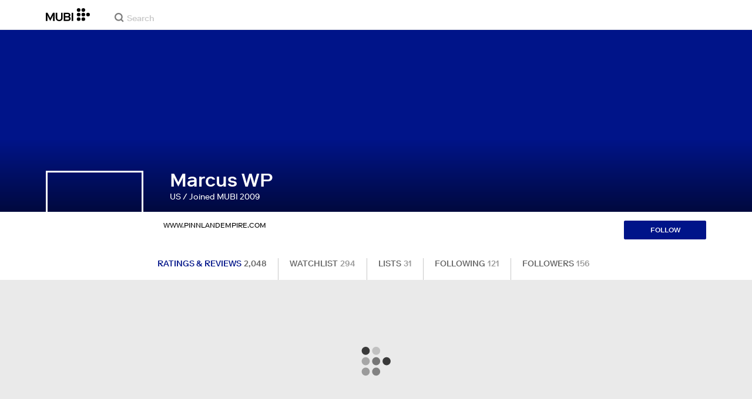

--- FILE ---
content_type: application/javascript
request_url: https://assets.mubicdn.net/_next/static/chunks/pages/users/%5B...userIdAndSubPage%5D-633e62b3b5682e63.js
body_size: 6938
content:
try{let e="undefined"!=typeof window?window:"undefined"!=typeof global?global:"undefined"!=typeof globalThis?globalThis:"undefined"!=typeof self?self:{},t=(new e.Error).stack;t&&(e._sentryDebugIds=e._sentryDebugIds||{},e._sentryDebugIds[t]="8d9ef07c-5297-47a6-8bcf-97a850316126",e._sentryDebugIdIdentifier="sentry-dbid-8d9ef07c-5297-47a6-8bcf-97a850316126")}catch(e){}(self.webpackChunk_N_E=self.webpackChunk_N_E||[]).push([[48165],{14181:(e,t,i)=>{"use strict";i.d(t,{C8:()=>a,R2:()=>d,kp:()=>s});var o=i(18153),n=i(76252),l=i(27231),r=i(61565);let a=e=>{let{width:t="12px"}=e;return(0,o.Y)(r.A,{viewBox:"0 0 12 12",width:t,children:(0,o.Y)("path",{fill:"none",stroke:"#999",strokeWidth:"2.4",d:"M 6 1.2 A 4.8 4.8 0 1 1 5.991622423843688 1.2000073108162193"})})},c=(0,n.A)("div",{target:"ef4bdox0"})(":hover{svg{fill:",l.yW.mubiBlue,";}}"),d=e=>{let{color:t=l.yW.lightText,width:i="20px"}=e;return(0,o.Y)(c,{children:(0,o.Y)(r.A,{viewBox:"0 0 20 20",width:i,fill:t,style:{cursor:"pointer"},children:(0,o.Y)("path",{d:"M19.69 3.619l-3.311-3.309c-.201-.201-.466-.31-.752-.31-.284 0-.551.111-.749.311l-12.328 12.327c-.099.1-.18.223-.233.354l-2.238 5.548c-.161.396-.07.846.232 1.147.197.199.471.313.75.313h.002c.136 0 .269-.026.396-.077l5.552-2.241c.136-.056.255-.136.349-.233l12.271-12.271.061-.059c.196-.2.308-.473.308-.75 0-.275-.112-.548-.31-.75zm-16.742 9.993l3.44 3.441-4.015 1.619-1.047-1.046 1.622-4.014zm16.166-9.071l-12.042 12.042-.962-.961.09-.059 10.66-10.66c.16-.16.16-.418 0-.578s-.418-.16-.578 0l-10.659 10.66-.06.09-2.146-2.147 12.041-12.042c.061-.061.135-.071.172-.071.064 0 .127.026.174.073l3.307 3.307c.047.047.074.111.074.176-.001.063-.027.127-.071.17z"})})})},s=e=>{let{color:t=l.yW.white,width:i="28px"}=e;return(0,o.Y)(r.A,{viewBox:"0 0 28 28",fill:t,width:i,children:(0,o.Y)("path",{d:"M14 0a14 14 0 110 28 14 14 0 010-28zm-4 9c0 .6.4 1 1 1h9c.6 0 1-.4 1-1s-.4-1-1-1h-9a1 1 0 00-1 1zm-3 1a1 1 0 100-2 1 1 0 000 2zm3 4c0 .6.4 1 1 1h9c.6 0 1-.4 1-1s-.4-1-1-1h-9a1 1 0 00-1 1zm-3 1a1 1 0 100-2 1 1 0 000 2zm3 4c0 .6.4 1 1 1h9c.6 0 1-.4 1-1s-.4-1-1-1h-9a1 1 0 00-1 1zm-3 1a1 1 0 100-2 1 1 0 000 2z"})})}},25269:(e,t,i)=>{"use strict";i.r(t),i.d(t,{default:()=>em});var o=i(18153),n=i(55729),l=i(71024),r=i.n(l),a=i(54454),c=i(93186),d=i(76252),s=i(5369),p=i(98612),h=i(27231),g=i(69542),u=i(30281),m=i(22672),w=i(40090),f=i(32005),x=i(88592),b=i(33363),v=i(92653),y=i(80654),A=i(81278),Y=i(6766),k=i(38993),_=i(53348);let q=(0,d.A)("div",{target:"e18c4x660"})("padding:18px 0px;@media (min-width:",e=>e.theme.mqNew.tablet,"){padding:0px 19px 18px 19px;}"),N=e=>(0,k.AH)("pointer-events:",e.ignorePointerEvents?"none":"all",";display:block;margin:0px 15px;color:",e.isHighlighted?e.theme.color.mubiBlue:e.theme.color.lightText,";&:visited{color:",e.isHighlighted?e.theme.color.mubiBlue:e.theme.color.lightText,";}&:hover{",!e.isHighlighted&&"color: ".concat(e.theme.color.darkText),";text-decoration:none;}@media (min-width:",e.theme.mqNew.tablet,"){margin:0px;}"),I=(0,d.A)("a",{target:"e18c4x661"})(N),C=(0,d.A)(_.A,{target:"e18c4x662"})(N),F=(0,d.A)("span",{target:"e18c4x663"})("color:",e=>e.isHighlighted?e.theme.color.lightText:e.theme.color.midGray,";padding-left:4px;@media (min-width:",e=>e.theme.mqNew.tablet,") and (max-width:",e=>e.theme.mqNew.desktop,"){display:block;padding:0px;}"),z=(0,d.A)("div",{target:"ewc0f5p0"})("position:relative;background-color:white;font-size:14px;font-weight:500;text-transform:uppercase;"),B=(0,d.A)("div",{target:"ewc0f5p1"})("display:block;position:relative;z-index:1;background-color:white;cursor:pointer;display:flex;justify-content:space-between;@media (min-width:",e=>e.theme.mqNew.tablet,"){display:none;}"),S=(0,d.A)("div",{target:"ewc0f5p2"})("display:flex;align-items:center;margin-right:15px;"),D=(0,d.A)(e=>{let{option:t={displayText:"",href:"/"},onClick:i=()=>{},isHighlighted:n=!1,ignorePointerEvents:l=!1,isHardLink:r=!1,isShallow:a=!0,className:c}=e,{displayText:d,count:s,href:p}=t,h=(0,o.Y)(C,{ignorePointerEvents:l,isHighlighted:n,className:c,href:p,scroll:!1,shallow:a,onClick:i,children:(0,o.FD)(q,{children:[d,(0,o.Y)(F,{isHighlighted:n,children:null==s?void 0:s.toLocaleString()})]})});return r?(0,o.Y)(I,{ignorePointerEvents:l,isHighlighted:n,className:c,onClick:i,href:p,children:(0,o.FD)(q,{children:[d,(0,o.Y)(F,{isHighlighted:n,children:null==s?void 0:s.toLocaleString()})]})}):h},{target:"ewc0f5p3"})(),H=(0,d.A)("div",{target:"ewc0f5p4"})("position:absolute;top:0;width:100%;height:",e=>"calc(56px * ".concat(e.optionsCount+1,")"),";overflow:hidden;pointer-events:none;@media (min-width:",e=>e.theme.mqNew.tablet,"){position:static;height:auto;}"),T=(0,d.A)("div",{target:"ewc0f5p5"})(":before{content:'';box-shadow:0px 0px 6px rgb(0 0 0 / 40%);width:100%;height:1px;position:absolute;top:-1px;left:0;@media (min-width:",e=>e.theme.mqNew.tablet,"){display:none;}}width:100%;height:",e=>"calc(56px * ".concat(e.optionsCount+1,")"),";transform:",e=>e.expanded?"translateY(0)":"translateY(-100%)",";transform-origin:top;transition:transform 0.2s;position:absolute;top:55px;left:0;overflow:hidden;background-color:white;",D,":nth-of-type(n+2){border-top:1px solid ",e=>e.theme.color.lightGray,";}@media (min-width:",e=>e.theme.mqNew.tablet,"){position:static;display:flex;height:auto;transform:translateY(0);",D,":nth-of-type(n+2){border-top:none;border-left:1px solid ",e=>e.theme.color.lightGray,";}",D,":nth-of-type(1){div{padding-left:0;}}",D,":nth-of-type(6){div{padding-right:0;}}}"),P="user_profile:user_profile.nav.",E=(e,t,i,o,n,l,r)=>({ratings:{displayText:r("".concat(P,"ratings_and_reviews")),href:"/users/".concat(e),count:t},watchlist:{displayText:r("".concat(P,"watchlist")),href:"/users/".concat(e,"/watchlist"),count:i},lists:{displayText:r("".concat(P,"lists")),href:"/users/".concat(e,"/lists"),count:o},following:{displayText:r("".concat(P,"following")),href:"/users/".concat(e,"/following"),count:n},followers:{displayText:r("".concat(P,"followers")),href:"/users/".concat(e,"/followers"),count:l}}),M=e=>{let{subSection:t="ratings",setSubSection:i=()=>{},userId:l=1,ratingsCount:r=0,watchlistCount:a=0,listCount:d=0,followingCount:s=0,followersCount:p=0}=e,{t:h}=(0,c.A)("user_profile"),[g,u]=(0,n.useState)(!1),m=(0,A.useRouter)(),w=E(l,r,a,d,s,p,h),f=w[t],x=Object.keys(w).length;return(0,n.useEffect)(()=>{u(!1)},[t]),(0,n.useEffect)(()=>{let{userIdAndSubPage:e}=m.query,o=(null==e?void 0:e[1])||"ratings";o!==t&&i(o)},[m.asPath]),(0,o.FD)(z,{children:[(0,o.FD)(B,{onClick:()=>{u(!g)},children:[(0,o.Y)(D,{ignorePointerEvents:!0,option:f,isHighlighted:!0}),(0,o.Y)(S,{children:(0,o.Y)(Y.hw,{width:"20px"})})]}),(0,o.Y)(H,{optionsCount:x,children:(0,o.FD)(T,{expanded:g,optionsCount:x,children:[(0,o.Y)(D,{onClick:()=>{i("ratings")},option:w.ratings,isHighlighted:"ratings"===t},w.ratings.href),(0,o.Y)(D,{onClick:()=>{i("watchlist")},option:w.watchlist,isHighlighted:"watchlist"===t},w.watchlist.href),(0,o.Y)(D,{onClick:()=>{i("lists")},option:w.lists,isHighlighted:"lists"===t},w.lists.href),(0,o.Y)(D,{onClick:()=>{i("following")},option:w.following,isHighlighted:"following"===t},w.following.href),(0,o.Y)(D,{onClick:()=>{i("followers")},option:w.followers,isHighlighted:"followers"===t},w.followers.href)]})})]})};var U=i(75362),G=i(80093);let O=(0,d.A)("div",{target:"e1xxt5y10"})("position:relative;min-height:",e=>e.extraSpaceOnMobile?240:195,"px;@media (min-width:",e=>e.theme.mqNew.tablet,"){height:310px;}width:100%;background-color:",e=>e.theme.color.mubiBlue,";color:",e=>e.theme.color.white,";"),L=(0,d.A)("div",{target:"e1xxt5y11"})("position:absolute;width:100%;height:100%;bottom:0;background:linear-gradient(\n    to bottom,transparent 60%,rgba(0,0,0,0.55) 100%\n  );"),j=e=>{let{coverImageUrl:t="",showPrivatePageBanner:i}=e;return(0,o.FD)(O,{"data-cy":"cover-image-container",extraSpaceOnMobile:i,children:[i&&(0,o.Y)(U.A,{}),t&&(0,o.Y)(G.A,{imageUrl:t,imageHeight:"100%",coverOrContain:"cover",imageWidth:"full",backgroundPosition:"center 70%"}),(0,o.Y)(L,{})]})};var R=i(64304),W=i(61158),V=i(18362),K=i(14181),Q=i(37273);let X=r()(()=>i.e(29266).then(i.bind(i,96823)),{loadableGenerated:{webpack:()=>[96823]},ssr:!1}),$=(0,d.A)("div",{target:"ec4vqbh0"})("display:flex;flex-flow:column;@media (min-width:",e=>e.theme.mqNew.tablet,"){flex-flow:row;}"),J=(0,d.A)("div",{target:"ec4vqbh1"})("position:relative;color:white;width:111px;height:111px;align-self:center;@media (min-width:",e=>e.theme.mqNew.tablet,"){width:166px;height:166px;align-self:start;}border:3px solid white;z-index:1;"),Z=(0,d.A)("div",{target:"ec4vqbh2"})("position:absolute;width:35px;right:-19px;top:16px;@media (min-width:",e=>e.theme.mqNew.tablet,"){width:52px;right:-27px;top:-10px;}"),ee=(0,d.A)("h1",{target:"ec4vqbh3"})("color:white;line-height:20px;font-weight:500;align-self:center;font-size:20px;padding-top:4px;@media (min-width:",e=>e.theme.mqNew.tablet,"){padding-top:6px;padding-left:45px;padding-bottom:9px;align-self:start;font-size:32px;}z-index:1;"),et=(0,d.A)("span",{target:"ec4vqbh4"})("color:white;",e=>e.theme.font.unantialias,";align-self:center;padding-bottom:18px;@media (min-width:",e=>e.theme.mqNew.tablet,"){padding-bottom:16px;align-self:start;padding-left:45px;}z-index:1;"),ei=(0,d.A)("div",{target:"ec4vqbh5"})("overflow:hidden;font-size:11px;padding-right:10px;@media (min-width:",e=>e.theme.mqNew.tablet,"){font-size:12px;}max-width:370px;@media (min-width:",e=>e.theme.mqNew.desktop,"){max-width:560px;}z-index:1;"),eo=(0,d.A)("div",{target:"ec4vqbh6"})("display:flex;flex-flow:column;flex-grow:1;"),en=(0,d.A)("div",{target:"ec4vqbh7"})("display:flex;width:100%;justify-content:space-between;padding-top:20px;@media (min-width:",e=>e.theme.mqNew.tablet,"){padding-top:15px;padding-left:34px;}"),el=(0,d.A)("div",{target:"ec4vqbh8"})("width:100%;height:26px;@media (min-width:",e=>e.theme.mqNew.tablet,"){width:140px;}"),er=(e,t,i)=>{let o=t.substring(0,4),n="";return e&&(n=e),e&&o&&(n+=" / "),o&&(n+="".concat(i("user_profile:user_profile.joined_mubi")," ").concat(o)),n},ea=e=>{let{showBadge:t,createdAt:i,userId:l,doesProfileBelongToLoggedInUser:r,name:a,avatarUrl:d,bio:s="",countryCode:p}=e,{t:g}=(0,c.A)("user_profile");(0,R.A)(r?[]:[l]);let[u,m]=(0,n.useState)(!1),w=er(p,i,g);return(0,o.FD)($,{children:[(0,o.FD)(J,{"data-cy":"avatar-image-container",children:[t&&(0,o.Y)(Z,{children:(0,o.Y)(V.Gs,{bgColor:h.yW.mubiBlue,width:"100%"})}),(0,o.Y)(Q.A,{altText:g("user_profile:user_profile.profile_picture",{name:a}),imageHeight:"100%",imageUrl:d})]}),(0,o.FD)(eo,{children:[(0,o.Y)(ee,{"data-cy":"profile-name",children:a}),(0,o.Y)(et,{children:w}),(0,o.FD)(en,{children:[(0,o.Y)(ei,{"data-cy":"profile-bio",children:s}),r?(0,o.FD)(o.FK,{children:[(0,o.Y)("div",{onClick:()=>{m(!0)},"data-testid":"profile-pencil-icon",children:(0,o.Y)(K.R2,{width:"20px"})}),(0,o.Y)(X,{isModalOpen:u,closeModal:()=>m(!1)})]}):(0,o.Y)(el,{children:(0,o.Y)(W.A,{userId:l})})]})]})]})},ec=()=>(0,o.Y)(ew,{children:(0,o.Y)(x.A,{})}),ed=r()(()=>Promise.all([i.e(70068),i.e(41644),i.e(35692),i.e(94966)]).then(i.bind(i,32728)),{loadableGenerated:{webpack:()=>[32728]},loading:()=>(0,o.Y)(ec,{})}),es=r()(()=>Promise.all([i.e(41644),i.e(43667)]).then(i.bind(i,37450)),{loadableGenerated:{webpack:()=>[37450]},loading:()=>(0,o.Y)(ec,{})}),ep=r()(()=>Promise.all([i.e(41644),i.e(63145)]).then(i.bind(i,2958)),{loadableGenerated:{webpack:()=>[2958]}}),eh=r()(()=>i.e(85805).then(i.bind(i,17043)),{loadableGenerated:{webpack:()=>[17043]}}),eg=r()(()=>i.e(49187).then(i.bind(i,18871)),{loadableGenerated:{webpack:()=>[18871]}}),eu=e=>{let{profileUser:t,initialSubSection:i="ratings",showPrivatePageBanner:l=!1}=e,{t:r}=(0,c.A)("user_profile"),a=(0,u.A)(e=>{var t;return null==(t=e.user)?void 0:t.user}),d=(0,u.A)(e=>e.user.isAuthenticated),s=(0,g.A)(),[h,x]=(0,n.useState)(i),{country:A,show_badge:Y}=t,k=null==A?void 0:A.code,{ratings_count:_,wishes_count:q,lists_count:N,followees_count:I,followers_count:C,seo_indexable:F}=t,z=d&&a.id===t.id,{id:B,created_at:S,name:D,bio:H,cover_image_url:T,avatar_url:P}=z?a:t,E=P||"/static/images/avatar.png",U=null,G="",O="";return"ratings"===h&&(U=(0,o.Y)(ed,{userId:B,doesProfileBelongToLoggedInUser:z}),G="".concat(D," - ").concat(r("user_profile:user_profile.nav.ratings_and_reviews")," - MUBI"),O=(0,p.gr)({url:"/users/".concat(B),i18nUrlData:s})),"watchlist"===h&&(U=(0,o.Y)(es,{userId:B,doesProfileBelongToLoggedInUser:z}),G="".concat(D," - ").concat(r("user_profile:user_profile.nav.watchlist")," - MUBI"),O=(0,p.gr)({url:"/users/".concat(B,"/watchlist"),i18nUrlData:s})),"lists"===h&&(U=(0,o.Y)(ep,{userId:B,userName:D}),G="".concat(D," - ").concat(r("user_profile:user_profile.nav.lists")," - MUBI"),O=(0,p.gr)({url:"/users/".concat(B,"/lists"),i18nUrlData:s})),"following"===h&&(U=(0,o.Y)(eh,{userId:B}),G="".concat(D," - ").concat(r("user_profile:user_profile.nav.following")," - MUBI"),O=(0,p.gr)({url:"/users/".concat(B,"/following"),i18nUrlData:s})),"followers"===h&&(G="".concat(D," - ").concat(r("user_profile:user_profile.nav.followers")," - MUBI"),O=(0,p.gr)({url:"/users/".concat(B,"/followers"),i18nUrlData:s}),U=(0,o.Y)(eg,{userId:B})),(0,o.FD)(o.FK,{children:[(0,o.Y)(y.A,{title:G,noIndex:!F}),(0,o.Y)(b.A,{canonicalUrl:O,image:E,robots:F}),(0,o.Y)(v.A,{title:D,type:"profile",url:O,image:E,description:r("user_profile:user_profile.social_network",{name:D})}),(0,o.FD)(ef,{children:[(0,o.Y)(w.Ay,{}),(0,o.Y)(j,{coverImageUrl:T,showPrivatePageBanner:l}),(0,o.Y)(ex,{children:(0,o.Y)(ev,{children:(0,o.Y)(f.A,{children:(0,o.Y)(ea,{countryCode:k,showBadge:Y,createdAt:S,userId:B,doesProfileBelongToLoggedInUser:z,name:D,bio:H,avatarUrl:E})})})}),(0,o.Y)(ey,{children:(0,o.Y)(f.A,{children:(0,o.Y)(eA,{children:(0,o.Y)(M,{subSection:h,setSubSection:x,ratingsCount:_,watchlistCount:q,listCount:N,followingCount:I,followersCount:C,userId:B})})})}),(0,o.Y)(f.A,{children:(0,o.Y)(eb,{children:U})})]}),(0,o.Y)(m.default,{})]})};eu.getInitialProps=async e=>{var t,i;let{query:o,store:n}=e,l=n.getState(),r=null==l||null==(t=l.appState)?void 0:t.httpContext,{userIdAndSubPage:c}=o,[d,p]=c,h=parseInt(d,10);try{let{data:e}=await (0,s.kl)(r,h);return{profileUser:e,initialSubSection:p,showPrivatePageBanner:e.private}}catch(e){if((null==e||null==(i=e.data)?void 0:i.code)===600){let{currentLanguage:e}=l.user;return{errorMessage:(await (0,a.A)(e,"common"))("common:common.errors.private_profile")}}return{errorStatusCode:404}}};let em=eu,ew=(0,d.A)("div",{target:"e8qycfg0"})("display:flex;justify-content:center;align-items:'flex-start';margin-top:84px;width:100%;height:149px;@media (min-width:",e=>e.theme.mqNew.desktop,"){height:100vh;}"),ef=(0,d.A)("div",{target:"e8qycfg1"})("min-height:130vh;background-color:",h.yW.midBackground,";padding-bottom:30px;"),ex=(0,d.A)("div",{target:"e8qycfg2"})("width:100%;@media (min-width:",e=>e.theme.mqNew.tablet,"){height:96px;}background-color:white;"),eb=(0,d.A)("div",{target:"e8qycfg3"})("padding-top:30px;@media (min-width:",e=>e.theme.mqNew.desktop,"){margin-top:-35px;}"),ev=(0,d.A)("div",{target:"e8qycfg4"})("width:100%;margin-top:-172px;padding-bottom:20px;@media (min-width:",e=>e.theme.mqNew.tablet,"){position:absolute;margin-top:-70px;}"),ey=(0,d.A)("div",{target:"e8qycfg5"})("position:relative;z-index:3;@media (min-width:",e=>e.theme.mqNew.tablet,"){background-color:white;z-index:auto;}@media (min-width:",e=>e.theme.mqNew.desktop,"){top:-35px;}"),eA=(0,d.A)("div",{target:"e8qycfg6"})("padding-top:10px;@media (min-width:",e=>e.theme.mqNew.tablet,"){padding-top:18px;}@media (min-width:",e=>e.theme.mqNew.desktop,"){padding-left:190px;}")},33363:(e,t,i)=>{"use strict";i.d(t,{A:()=>a});var o=i(18153),n=i(95669),l=i.n(n),r=i(93186);let a=e=>{let{canonicalUrl:t=null,robots:i=!0,noFollow:n=!1,noIndex:a=!1,description:c=null,image:d=null}=e,{t:s}=(0,r.A)("common");return(0,o.FD)(l(),{children:[(0,o.Y)("meta",{name:"description",content:c||s("common:common.seo.generic_description")}),t&&(0,o.Y)("link",{rel:"canonical",href:t}),d&&(0,o.Y)("link",{rel:"image_src",href:d}),i&&(0,o.Y)("meta",{content:"".concat(n?"nofollow":"follow",", ").concat(a?"noindex":"index"),name:"robots"})]})}},37273:(e,t,i)=>{"use strict";i.d(t,{A:()=>a});var o=i(18153),n=i(55729),l=i(76252),r=i(4308);let a=e=>{let{imageUrl:t,altText:i,nativeLazyLoad:l,imageWidth:a="full",coverOrContain:s="cover",imageHeight:p="auto",displayAsBlock:h=!1,backgroundPosition:g=null,decoding:u="auto",imagePixelWidth:m=800,onImageLoad:w}=e,[f,x]=(0,n.useState)((0,r.Mx)({imageUrl:t,imageWidth:a})),[b,v]=(0,n.useState)(!1),y=(0,n.useRef)(null);if((0,n.useEffect)(()=>{var e;return v(null==(e=y.current)?void 0:e.complete)},[]),(0,n.useEffect)(()=>{b&&w&&w()},[b,w]),(0,n.useEffect)(()=>x((0,r.Mx)({imageUrl:t,imageWidth:a})),[t,a]),!t)return null;let A=f.map(e=>(0,o.Y)("source",{media:e.media,srcSet:e.srcset},e.key));return(0,o.Y)(o.FK,{children:(0,o.FD)(c,{imageHeight:b?p:"0px",displayAsBlock:h,"data-testid":"resp-img-src",children:[A,(0,o.Y)(d,{ref:y,src:(0,r.VG)(t,m),alt:i,coverOrContain:s,imageHeight:p,isVisible:b,onLoad:()=>v(!0),loading:l,displayAsBlock:h,backgroundPosition:g,decoding:u})]})})},c=(0,l.A)("picture",{target:"e1f0a7wz0"})("display:block;height:",e=>e.imageHeight,";",e=>e.displayAsBlock&&"display: block;"),d=(0,l.A)("img",{target:"e1f0a7wz1"})("visibility:",e=>e.isVisible?"visible":"hidden",";width:100%;height:",e=>e.imageHeight,";object-fit:",e=>e.coverOrContain,";object-position:",e=>e.backgroundPosition,";font-family:'object-fit:",e=>e.coverOrContain,";';",e=>e.displayAsBlock&&"display: block;","  \n  vertical-align:top;")},53936:(e,t,i)=>{"use strict";i.d(t,{v:()=>n});var o=i(4076);let n=function(e){let t=arguments.length>1&&void 0!==arguments[1]?arguments[1]:null;return t?(0,o.Ay)(e).get("/notebook/cover/".concat(t)):(0,o.Ay)(e).get("/notebook/cover")}},61158:(e,t,i)=>{"use strict";i.d(t,{A:()=>g});var o=i(18153),n=i(55729),l=i(99276),r=i(93186),a=i(91333),c=i(3822),d=i(64067),s=i(30281);let p=e=>{let{t}=(0,r.A)("common"),{httpContext:i,following:o}=(0,s.A)(t=>({httpContext:t.appState.httpContext,following:t.followings.followings[t.followings.followeeIdToFollowingIdLookup[e]]}),l.bN),[p,h]=(0,n.useState)(!1);(0,n.useEffect)(()=>{h(!!o)},[null==o?void 0:o.id]);let[g,u]=(0,n.useState)(!1),m=(0,l.wA)(),w=async()=>{h(!0);try{let{data:t}=await (0,a.pV)(i,e);m((0,d.T)(t))}catch(e){var o,n;h(!1),(null==e||null==(o=e.data)?void 0:o.code)===11&&m((0,c.Lf)((null==e||null==(n=e.data)?void 0:n.user_message)||t("common:common.errors.generic")))}finally{u(!1)}},f=async()=>{h(!1);try{(0,a.rR)(i,o.id),m((0,d.YD)(o.id))}catch(e){h(!0)}finally{u(!1)}};return[async()=>{g||(u(!0),p?await f():await w(),u(!1))},p,g]};var h=i(86091);let g=e=>{let{userId:t}=e,[i,n]=p(t);return(0,o.Y)(h.A,{handleFavoriteClick:i,isFavorited:n})}},64067:(e,t,i)=>{"use strict";i.d(t,{H$:()=>r,T:()=>n,YD:()=>a,q6:()=>l});var o=i(80008);let n=e=>({type:o.Ok,payload:{following:e}}),l=e=>({type:o.F0,payload:{followings:e}}),r=e=>({type:o.q3,payload:{notFollowedUsersIds:e}}),a=e=>({type:o.pG,payload:{followingId:e}})},64304:(e,t,i)=>{"use strict";i.d(t,{A:()=>d});var o=i(55729),n=i(99276),l=i(91333),r=i(5503),a=i(64067),c=i(30281);let d=e=>{let{httpContext:t,currentUserId:i,followeeIdToFollowingIdLookup:d}=(0,c.A)(e=>{var t;return{httpContext:e.appState.httpContext,currentUserId:null==(t=e.user.user)?void 0:t.id,followeeIdToFollowingIdLookup:e.followings.followeeIdToFollowingIdLookup}},n.bN),s=(0,n.wA)(),[p,h]=(0,o.useState)(!0),[g,u]=(0,o.useState)(!1),m=async e=>{try{let{data:{followings:o}}=await (0,l.F6)({httpContext:t,userId:i,perPage:e.length,followeeIds:e}),n=o.map(e=>e.followee.id),r=e.filter(e=>!n.includes(e));s((0,a.q6)(o)),s((0,a.H$)(r))}catch(e){u(!0)}finally{h(!1)}},w=JSON.stringify(e);return(0,o.useEffect)(()=>{if(w&&Array.isArray(e)){let t=e.filter(e=>!(0,r.mQ)(d,e));t.length>0?m(t):h(!1)}},[w]),[p,g]}},75362:(e,t,i)=>{"use strict";i.d(t,{A:()=>c});var o=i(18153),n=i(93186),l=i(76252);let r=(0,l.A)("div",{target:"ebgxyxl0"})("position:relative;"),a=(0,l.A)("div",{target:"ebgxyxl1"})("padding:14px 0;font-weight:500;font-size:16px;background-color:rgba(255,255,255,0.3);color:",e=>e.theme.color.white,";z-index:1;position:absolute;text-align:center;width:100%;"),c=()=>{let{t:e}=(0,n.A)("common");return(0,o.Y)(r,{children:(0,o.Y)(a,{children:e("common:common.viewing_history.private_page")})})}},83729:(e,t,i)=>{(window.__NEXT_P=window.__NEXT_P||[]).push(["/users/[...userIdAndSubPage]",function(){return i(25269)}])},86091:(e,t,i)=>{"use strict";i.d(t,{A:()=>u});var o=i(18153),n=i(93186),l=i(76252),r=i(35100),a=i(30281),c=i(55729),d=i(98219);let s=e=>{let{text:t,textHover:i,clickAction:n=null,className:l=null}=e,[r,a]=(0,c.useState)(!1);return(0,o.Y)(p,{onMouseEnter:()=>a(!0),onMouseOver:()=>a(!0),onMouseLeave:()=>a(!1),children:(0,o.Y)(h,{actionType:"blank",clickAction:n,className:l,children:r?i:t})})},p=(0,l.A)("div",{target:"e1ocv4ew0"})("display:flex;height:100%;width:100%;"),h=(0,l.A)(d.A,{target:"e1ocv4ew1"})("color:",e=>e.theme.color.white,";font-size:12px;width:100%;background-color:",e=>e.theme.color.midGray,";border-color:",e=>e.theme.color.midGray,";&:hover:not(:disabled){background-color:",e=>e.theme.color.alertRed,";border-color:",e=>e.theme.color.alertRed,";}"),g="common:common.buttons",u=e=>{let{followText:t=null,followingText:i=null,unfollowText:l=null,className:c="",handleFavoriteClick:d,isFavorited:p=!1}=e,{t:h}=(0,n.A)("common"),u=(0,r.A)();return(0,a.A)(e=>e.user.isAuthenticated)?p?(0,o.Y)(s,{text:i||h("".concat(g,".following")),textHover:l||h("".concat(g,".unfollow")),clickAction:d,className:c}):(0,o.Y)(w,{clickAction:d,className:c,children:t||h("".concat(g,".follow"))}):(0,o.Y)(m,{clickAction:()=>u("signup"),className:c,children:t||h("".concat(g,".follow"))})},m=(0,l.A)(d.A,{target:"ebzct40"})("width:100%;font-size:12px;"),w=(0,l.A)(d.A,{target:"ebzct41"})("width:100%;font-size:12px;height:100%;")},91333:(e,t,i)=>{"use strict";i.d(t,{ES:()=>a,F6:()=>r,pV:()=>c,rR:()=>d});var o=i(4076),n=i(12341);let l=e=>{if(!e)return"";let t=encodeURIComponent("followee_ids[]");return e.map(e=>"".concat(t,"=").concat(e)).join("&")},r=e=>{let{httpContext:t,userId:i,currentCursor:r,perPage:a,followeeIds:c}=e;return(0,o.Ay)(t).get("/users/".concat(i,"/followings/followees?").concat(l(c),"&").concat((0,n.NQ)(r,a)))},a=e=>{let{httpContext:t,userId:i,currentCursor:l,perPage:r}=e;return(0,o.Ay)(t).get("/users/".concat(i,"/followings/followers?").concat((0,n.NQ)(l,r)))},c=(e,t)=>new Promise((i,n)=>{"undefined"!=typeof grecaptcha?grecaptcha.enterprise.ready(async()=>{try{let n=await grecaptcha.enterprise.execute("6Leny7AUAAAAABnijVtQaHmmFIgfhCGwUWV2FEWN",{action:"follow"}),l=await (0,o.Ay)(e).post("/followings",{data:{followee_id:t,recaptcha_token:n,recaptcha_action:"follow"}});i(l)}catch(e){n(e)}}):n(Error("grecaptcha not initialised"))}),d=(e,t)=>(0,o.Ay)(e).deleteRequest("/followings/".concat(t))},92653:(e,t,i)=>{"use strict";i.d(t,{A:()=>a});var o=i(18153),n=i(95669),l=i.n(n),r=i(93186);let a=e=>{let{title:t=null,type:i="website",description:n=null,url:a=null,image:c=null,twitter:d=!1,twitterTitle:s=null,twitterDescription:p=null,twitterCard:h=null,twitterSite:g="@mubi",video:u=null,videoWidth:m=null,videoHeight:w=null,customMeta:f=null}=e,{t:x}=(0,r.A)("common");return(0,o.FD)(l(),{children:[(0,o.Y)("meta",{property:"fb:app_id",content:"5409810948"}),(0,o.Y)("meta",{property:"og:site_name",content:"MUBI"}),t&&(0,o.Y)("meta",{property:"og:title",content:t}),i&&(0,o.Y)("meta",{property:"og:type",content:i}),f&&Object.entries(f).map(e=>{let[t,i]=e;return(0,o.Y)("meta",{property:t,content:i},t)}),(0,o.Y)("meta",{property:"og:description",content:n||x("common:common.seo.generic_description")}),a&&(0,o.Y)("meta",{property:"og:url",content:a}),c&&(0,o.Y)("meta",{property:"og:image",content:c}),u&&(0,o.FD)(o.FK,{children:[(0,o.Y)("meta",{property:"og:video",content:u}),(0,o.Y)("meta",{property:"og:video:url",content:u}),(0,o.Y)("meta",{property:"og:video:secure_url",content:u}),(0,o.Y)("meta",{property:"og:video:type",content:"video/mp4"}),(0,o.Y)("meta",{property:"og:video:width",content:m}),(0,o.Y)("meta",{property:"og:video:height",content:w})]}),d&&(0,o.FD)(o.FK,{children:[h&&(0,o.Y)("meta",{property:"twitter:card",content:h}),g&&(0,o.Y)("meta",{property:"twitter:site",content:g}),(s||t)&&(0,o.Y)("meta",{property:"twitter:title",content:s||t}),(p||n)&&(0,o.Y)("meta",{property:"twitter:description",content:p||n}),c&&(0,o.Y)("meta",{property:"twitter:image",content:c})]}),d&&u&&(0,o.FD)(o.FK,{children:[(0,o.Y)("meta",{property:"twitter:player",content:u}),(0,o.Y)("meta",{property:"twitter:player:width",content:m}),(0,o.Y)("meta",{property:"twitter:player:height",content:w})]})]})}}},e=>{var t=t=>e(e.s=t);e.O(0,[63111,2665,6948,21527,40090,92893,22672,90636,46593,38792],()=>t(83729)),_N_E=e.O()}]);
//# sourceMappingURL=[...userIdAndSubPage]-633e62b3b5682e63.js.map

--- FILE ---
content_type: application/javascript
request_url: https://assets.mubicdn.net/_next/static/chunks/35692.72cde456a2dec139.js
body_size: 5867
content:
try{let e="undefined"!=typeof window?window:"undefined"!=typeof global?global:"undefined"!=typeof globalThis?globalThis:"undefined"!=typeof self?self:{},t=(new e.Error).stack;t&&(e._sentryDebugIds=e._sentryDebugIds||{},e._sentryDebugIds[t]="c04a563b-8811-47ca-b28d-4650b92fcef5",e._sentryDebugIdIdentifier="sentry-dbid-c04a563b-8811-47ca-b28d-4650b92fcef5")}catch(e){}"use strict";(self.webpackChunk_N_E=self.webpackChunk_N_E||[]).push([[11996,35692],{1995:(e,t,r)=>{r.d(t,{C2:()=>a,Ed:()=>n,fZ:()=>l,h6:()=>o});var i=r(98867);let a=e=>(0,i.IS)(e,"lists"),o=e=>(0,i.Bj)(e,"lists"),l=e=>(0,i.IS)(e,"ratings"),n=e=>(0,i.Bj)(e,"ratings")},12250:(e,t,r)=>{r.d(t,{A:()=>l,v:()=>a});var i=r(37894);let a={SMALL:12,MEDIUM:24,LARGE:48},o={SMALL:15,MEDIUM:30,LARGE:60},l=function(){let e=arguments.length>0&&void 0!==arguments[0]?arguments[0]:"MEDIUM";return(0,i.ny)()?o[e]:a[e]}},13738:(e,t,r)=>{r.d(t,{A:()=>z});var i=r(18153),a=r(55729),o=r(47687),l=r.n(o),n=r(76252),c=r(27231),d=r(99276),s=r(1995),h=r(98508),u=r(30281);let p=e=>{var t;let r=(0,u.A)(e=>e.favorite.favoritesByRatingId),[i,o]=(0,a.useState)(!1),l=(0,d.wA)(),n=null!=(t=r[e])?t:null,c=async()=>{try{if(e){l((0,h.T0)("favoritesByRatingId",e,!0));let t=await (0,s.fZ)(e),r=await t.data;l((0,h.T0)("favoritesByRatingId",e,r))}}catch(e){console.log(e)}finally{o(!1)}},p=async()=>{try{e&&((0,s.Ed)(r[e].id),l((0,h.Kk)("favoritesByRatingId",e)))}catch(e){console.log(e)}finally{o(!1)}};return{handleFavoriteClick:async()=>{i||(o(!0),n?p():c())},isFavorited:n,isLoading:i}};var g=r(93186),v=r(4076),m=r(12341);let f=e=>{let{httpContext:t,currentCursor:r,perPage:i,ratingId:a}=e;return(0,v.Ay)(t).get("/ratings/".concat(a,"/fanships?").concat((0,m.NQ)(r,i)))},y=(e,t,r)=>{let[i,o]=(0,a.useState)(!0),[l,n]=(0,a.useState)(!1),[c,d]=(0,a.useState)([]),[s,h]=(0,a.useState)(null),p=(0,u.A)(e=>e.appState.httpContext),g=async()=>{d([]);try{o(!0);let{data:{fanships:i,meta:a}}=await f({httpContext:p,currentCursor:t,perPage:r,ratingId:e});d(i),h(a)}catch(e){n(!0)}finally{o(!1)}};return(0,a.useEffect)(()=>{h(null)},[e]),(0,a.useEffect)(()=>{e&&g()},[t,r,e]),[c,s,i,l]};var k=r(12250),x=r(16234),w=r(4308),A=r(61158),b=r(68556);let Y=e=>{let{users:t}=e;return(0,i.Y)(C,{children:t.map(e=>(0,i.FD)(S,{children:[(0,i.Y)(M,{href:e.canonical_url,children:(0,i.Y)(L,{src:e.avatar_url||(0,w.VG)("/static/images/avatar.png"),alt:"User avatar",title:"User avatar"})}),(0,i.Y)(H,{children:(0,i.Y)(V,{href:e.canonical_url,children:e.name})}),(0,i.Y)(W,{children:(0,i.Y)(A.A,{userId:e.id})})]},e.id))})},C=(0,n.A)("div",{target:"e1dhdu2l0"})("background-color:",e=>e.theme.color.white,";padding:9px 0;overflow:auto;@media (min-width:",e=>e.theme.mqNew.tablet,"){max-height:calc(100vh - 500px);min-height:80px;}"),S=(0,n.A)("div",{target:"e1dhdu2l1"})("display:flex;align-items:center;padding:0 30px;height:50px;margin:8px 0;"),M=(0,n.A)("a",{target:"e1dhdu2l2"})("height:100%;"),L=(0,n.A)(b.A,{target:"e1dhdu2l3"})("width:50px;height:50px;margin-right:9px;object-fit:cover;"),H=(0,n.A)("div",{target:"e1dhdu2l4"})("flex:1;white-space:nowrap;text-overflow:ellipsis;overflow:hidden;margin-right:9px;display:flex;flex-direction:column;align-items:flex-start;"),V=(0,n.A)("a",{target:"e1dhdu2l5"})("color:",e=>e.theme.color.black,";font-weight:500;&:visited{color:",e=>e.theme.color.black,";}&:hover{color:",e=>e.theme.color.black,";}"),W=(0,n.A)("div",{target:"e1dhdu2l6"})();var _=r(6766),I=r(55680),E=r(88592),F=r(13475);let R=(0,n.A)(x.A,{target:"e2o6kbe0"})("position:absolute;top:0;right:0;padding:20px;z-index:3;"),T=(0,n.A)("div",{target:"e2o6kbe1"})("position:fixed;background-color:white;text-align:center;color:",e=>e.theme.color.darkGray,";inset:0;overflow-y:auto;@media (min-width:",e=>e.theme.mqNew.tablet,"){position:relative;height:initial;width:initial;min-width:400px;}"),B=(0,n.A)("div",{target:"e2o6kbe2"})("background-color:white;color:",e=>e.theme.color.darkGray,";padding:20px;text-transform:uppercase;font-weight:500;display:flex;justify-content:flex-start;border-bottom:1px solid ",e=>e.theme.color.midGray,";"),G=(0,n.A)("div",{target:"e2o6kbe3"})("display:flex;justify-content:center;align-items:center;padding:20px 0;border-top:1px solid ",e=>e.theme.color.midGray,";"),D=(0,n.A)(x.A,{target:"e2o6kbe4"})("margin-right:12px;cursor:pointer;@media (min-width:",e=>e.theme.mqNew.tablet,"){margin-right:25px;}"),P=(0,n.A)(x.A,{target:"e2o6kbe5"})("margin-left:15px;cursor:pointer;@media (min-width:",e=>e.theme.mqNew.tablet,"){margin-left:25px;}"),j=e=>{let{open:t,onClose:r,ratingId:o}=e,{t:l}=(0,g.A)("film_details"),[n,d]=(0,a.useState)(null),[s,h]=(0,a.useState)([]),[u,p]=(0,a.useState)(1),[v,m,f]=y(t?o:null,n,(0,k.A)("SMALL")),x=v.filter(e=>null==e?void 0:e.fan).map(e=>({...null==e?void 0:e.fan})),w=(null==m?void 0:m.total_count)?Math.floor((null==m?void 0:m.total_count)/(null==m?void 0:m.per_page))+1:1;return(0,i.Y)(F.A,{isOpen:t,doClose:r,adjustForHeader:!1,withOverlay:!0,withPopAnimation:!0,fullscreenOnMobile:!0,children:(0,i.FD)(T,{"data-testid":"FilmRatingFanshipModal",children:[(0,i.Y)(R,{onClick:r,children:(0,i.Y)(I.US,{width:"18px"})}),(0,i.Y)(B,{children:l("film_details:film_details.rating_page.likers_header")}),f?(0,i.Y)(E.A,{padding:"60px 0",width:"30px"}):(0,i.Y)(Y,{users:x}),(0,i.FD)(G,{children:[(0,i.Y)(D,{onClick:()=>{if(null==m?void 0:m.current_cursor){let e=s.pop();h(s),d(e),p(u-1)}},children:(0,i.Y)(_.Hw,{width:"10px",direction:"left",color:c.yW.darkText})}),"".concat(u,"/").concat(w),(0,i.Y)(P,{onClick:()=>{(null==m?void 0:m.next_cursor)&&(h(e=>[...e,null==m?void 0:m.current_cursor]),d(null==m?void 0:m.next_cursor),p(u+1))},children:(0,i.Y)(_.Hw,{width:"10px",color:c.yW.darkText})})]})]})})};var N=r(31569),q=r(59394);let O=(0,n.A)("div",{target:"eulng9y0"})("height:16px;display:flex;"),U=(0,n.A)("div",{target:"eulng9y1"})("cursor:pointer;"),Z=(0,n.A)("div",{target:"eulng9y2"})("color:",e=>e.theme.color.lightText,";font-size:12px;min-width:4px;margin-left:2px;cursor:pointer;"),z=e=>{let{rating:t}=e,[r,o]=(0,a.useState)(t.like_count),[n,d]=(0,a.useState)(!1),{handleFavoriteClick:s,isFavorited:h,isLoading:g}=p(t.id),v=(0,u.A)(e=>e.user.isAuthenticated),m=e=>{let{onClick:t}=e;return(0,i.Y)(U,{onClick:t,children:(0,i.Y)(N._g,{width:"19px",color:c.yW.lightText,fillColor:h?c.yW.lightText:"none"})})},f=v?m({onClick:l()(()=>{g||(s(),h?o(r-1):o(r+1))},500)}):(0,i.Y)(q.A,{children:e=>{let{showModal:t,context:r}=e;return m({onClick:()=>{t(r)}})}});return(0,i.FD)(O,{children:[f,r>0?(0,i.FD)(i.FK,{children:[(0,i.Y)(Z,{onClick:()=>d(!0),children:r>0&&r}),(0,i.Y)(j,{open:n,onClose:()=>d(!1),ratingId:t.id})]}):(0,i.Y)(i.FK,{children:"\xa0"})]})}},16077:(e,t,r)=>{r.d(t,{A:()=>u});var i=r(55729),a=r(99276),o=r(41644),l=r(98867),n=r(5503),c=r(98508),d=r(30281);let s={lists:"favoritesByListId",ratings:"favoritesByRatingId"},h=e=>()=>(0,o.Mz)(t=>t.favorite[e],(e,t)=>t,(e,t)=>(0,n.Ln)(e,t)),u=(e,t)=>{let r=s[e],o=(0,d.A)(e=>e.user.isAuthenticated),u=(0,i.useMemo)(h(r),[]),p=(0,d.A)(e=>u(e,t),a.bN),g=(0,a.wA)(),v=async()=>{let i=t.filter(e=>!(0,n.mQ)(p,e));try{let{data:t}=await (0,l.fL)(i,e),a=(0,n.Uq)(t,"fannable_id"),o={};i.forEach(e=>{o[e]=a[e]||null}),g((0,c.Wg)(r,o))}catch(e){console.error(e)}},m=t?[...t].sort().join("-"):"",f=t&&Object.keys(p).length===t.length;return(0,i.useEffect)(()=>{m&&!f&&o&&v()},[m]),[!f]}},29554:(e,t,r)=>{r.d(t,{A:()=>f});var i=r(18153),a=r(55729),o=r(93186),l=r(76252),n=r(75087),c=r(89306),d=r(12632);let s=async(e,t,r)=>{let i=!1;try{if("rating"===r){let r=await (0,d.aI)(e,t);"id"in r.data&&(i=!0)}else if("list"===r){let r=await (0,c.v1)(e,t);"id"in r.data&&(i=!0)}else if("comment"===r){let r=await (0,n.o)(e,t);"id"in r.data&&(i=!0)}}catch(e){}return i},h=async(e,t,r)=>{let i=!1;try{if("rating"===r){let r=await (0,d.kA)(e,t);"id"in r.data&&(i=!0)}else if("list"===r){let r=await (0,c.x1)(e,t);"id"in r.data&&(i=!0)}else if("comment"===r){let r=await (0,n.c3)(e,t);"id"in r.data&&(i=!0)}}catch(e){}return i};var u=r(30281),p=r(16234),g=r(55680),v=r(21879);let m="common:common.report_button",f=e=>{let{reportableId:t,reportableType:r}=e,{t:l}=(0,o.A)("common"),n=(0,u.A)(e=>e.appState.httpContext),[c,d]=(0,a.useState)(!1),[p,f]=(0,a.useState)(""),[x,w]=(0,a.useState)(!1),A=(0,a.useRef)(null),b=e=>{w(!0),f(e),A.current=setTimeout(()=>{f(""),w(!1)},2e3)},Y=async()=>{!c&&(await s(n,t,r)?(d(!0),f(l("".concat(m,".reported")))):confirm(l("".concat(m,".confirm")))&&(d(!0),b(l("".concat(m,".reported"))),h(n,t,r)))};return(0,i.Y)(y,{onMouseEnter:()=>{w(!1),clearTimeout(A.current),c?f(l("".concat(m,".reported"))):f(l("".concat(m,".report")))},onMouseLeave:()=>{x||f("")},"data-testid":"report-button",children:(0,i.Y)(v.A,{uniqId:"report-".concat(r,"-").concat(t),message:p,children:(0,i.Y)(k,{isReported:c,onClick:Y,children:(0,i.Y)(g.hZ,{width:"12px"})})})})},y=(0,l.A)("div",{target:"e1pkv2vd0"})(),k=(0,l.A)(p.A,{target:"e1pkv2vd1"})("svg{fill:",e=>e.isReported?e.theme.color.alertRed:e.theme.color.midGray,";}:hover svg{fill:",e=>e.isReported?e.theme.color.alertRed:e.theme.color.black,";}cursor:",e=>e.isReported?"default":"pointer",";")},31569:(e,t,r)=>{r.d(t,{Fi:()=>d,G:()=>y,JF:()=>h,Td:()=>m,_g:()=>x,a4:()=>p,ld:()=>f,uc:()=>k});var i=r(18153),a=r(76252),o=r(27231),l=r(61565);let n={blue:{colorG:o.yW.black,colorGActive:o.yW.mubiBlue,colorCircle:o.yW.mubiBlue,colorCircleHover:o.yW.mubiBlue,colorPath:o.yW.mubiBlue,colorPathHover:o.yW.white},light:{colorG:o.yW.white,colorGActive:o.yW.white,colorCircle:o.yW.white,colorCircleHover:o.yW.white,colorPath:o.yW.white,colorPathHover:o.yW.black}},c=(0,a.A)("svg",{target:"e1kt0bbk0"})("g{stroke:",e=>n[e.themeVariant].colorG,";}@media ",e=>e.theme.helpers.supportsHoverMq,"{&:hover{g{stroke:none;}circle{stroke:",e=>n[e.themeVariant].colorCircleHover,";fill:",e=>n[e.themeVariant].colorCircleHover,";}path{stroke:",e=>n[e.themeVariant].colorPathHover,";stroke-linejoin:none;}}}"),d=e=>{let{width:t="30px",theme:r="light",className:a}=e;return(0,i.Y)(c,{viewBox:"0 0 30 30",width:t,themeVariant:r,className:a,children:(0,i.FD)("g",{fill:"none",fillRule:"evenodd",children:[(0,i.Y)("circle",{cx:"15",cy:"15",r:"14.5"}),(0,i.Y)("path",{strokeWidth:"2",strokeLinecap:"round",d:"M15 9v12M9 15h12"})]})})},s=(0,a.A)("svg",{target:"e1kt0bbk1"})("g{stroke:",e=>n[e.themeVariant].colorGActive,";}@media ",e=>e.theme.helpers.supportsHoverMq,"{&:hover{g{stroke:none;}circle{stroke:",e=>n[e.themeVariant].colorCircleHover,";fill:",e=>n[e.themeVariant].colorCircleHover,";}path{stroke:",e=>n[e.themeVariant].colorPathHover,";stroke-linejoin:none;}}}"),h=e=>{let{width:t="30px",theme:r="light",className:a}=e;return(0,i.Y)(s,{viewBox:"0 0 30 30",width:t,themeVariant:r,className:a,children:(0,i.FD)("g",{fill:"none",fillRule:"evenodd",children:[(0,i.Y)("circle",{cx:"15",cy:"15",r:"14.5"}),(0,i.Y)("path",{strokeWidth:"2",strokeLinecap:"round",strokeLinejoin:"round",d:"m9.051 16.352 3.954 3.726L21 11.048"})]})})},u=(0,a.A)("svg",{target:"e1kt0bbk2"})("circle{stroke:",e=>n[e.themeVariant].colorCircle,";}path{fill:",e=>n[e.themeVariant].colorPath,";}@media ",e=>e.theme.helpers.supportsHoverMq,"{&:hover{circle{fill:",e=>n[e.themeVariant].colorCircleHover,";}path{fill:",e=>n[e.themeVariant].colorPathHover,";}}}"),p=e=>{let{width:t="30px",theme:r="light"}=e;return(0,i.Y)(u,{viewBox:"0 0 30 30",width:t,themeVariant:r,children:(0,i.FD)("g",{fill:"none",fillRule:"evenodd",children:[(0,i.Y)("circle",{cx:"15",cy:"15",r:"14.5"}),(0,i.Y)("path",{d:"M11 10c0-.552.445-1 .996-1h9.008c.55 0 .996.444.996 1 0 .552-.445 1-.996 1h-9.008A.995.995 0 0 1 11 10Zm-3 1a1 1 0 1 0 0-2 1 1 0 0 0 0 2Zm3 4c0-.552.445-1 .996-1h9.008c.55 0 .996.444.996 1 0 .552-.445 1-.996 1h-9.008A.995.995 0 0 1 11 15Zm-3 1a1 1 0 1 0 0-2 1 1 0 0 0 0 2Zm3 4c0-.552.445-1 .996-1h9.008c.55 0 .996.444.996 1 0 .552-.445 1-.996 1h-9.008A.995.995 0 0 1 11 20Zm-3 1a1 1 0 1 0 0-2 1 1 0 0 0 0 2Z"})]})})},g=(0,a.A)("svg",{target:"e1kt0bbk3"})("g{stroke:",e=>n[e.themeVariant].colorG,";}@media ",e=>e.theme.helpers.supportsHoverMq,"{&:hover{g{stroke:none;}circle{stroke:",e=>n[e.themeVariant].colorCircleHover,";fill:",e=>n[e.themeVariant].colorCircleHover,";}path{stroke:",e=>n[e.themeVariant].colorPathHover,";fill:",e=>n[e.themeVariant].colorPathHover,";stroke-width:0.5;}}}"),v=(0,a.A)("svg",{target:"e1kt0bbk4"})("g{stroke:",e=>n[e.themeVariant].colorGActive,";}path{fill:",e=>n[e.themeVariant].colorPath,";stroke-width:0.5;}@media ",e=>e.theme.helpers.supportsHoverMq,"{&:hover{g{stroke:none;}circle{stroke:",e=>n[e.themeVariant].colorCircleHover,";fill:",e=>n[e.themeVariant].colorCircleHover,";}path{stroke:",e=>n[e.themeVariant].colorPathHover,";fill:",e=>n[e.themeVariant].colorPathHover,";stroke-width:0.5;}}}"),m=e=>{let{width:t="30px",theme:r="light"}=e;return(0,i.Y)(g,{viewBox:"0 0 30 30",width:t,themeVariant:r,children:(0,i.FD)("g",{fill:"none",fillRule:"evenodd",children:[(0,i.Y)("circle",{cx:"15",cy:"15",r:"14.5"}),(0,i.Y)("path",{d:"M22.658 12.797a.742.742 0 0 0-.692-.502l-4.644-.092L15.8 7.984a.745.745 0 0 0-.702-.484.744.744 0 0 0-.703.484l-1.523 4.22-4.644.09a.742.742 0 0 0-.692.503.714.714 0 0 0 .261.801l3.695 2.698-1.341 4.268a.714.714 0 0 0 .27.797.773.773 0 0 0 .862.012l3.815-2.556 3.814 2.556a.765.765 0 0 0 .863-.012.717.717 0 0 0 .27-.797l-1.343-4.268 3.695-2.698a.713.713 0 0 0 .261-.801",strokeWidth:"1.5"})]})})},f=e=>{let{width:t="30px",theme:r="light"}=e;return(0,i.Y)(v,{viewBox:"0 0 30 30",width:t,themeVariant:r,children:(0,i.FD)("g",{fill:"none",fillRule:"evenodd",children:[(0,i.Y)("circle",{cx:"15",cy:"15",r:"14.5"}),(0,i.Y)("path",{d:"M22.658 12.797a.742.742 0 0 0-.692-.502l-4.644-.092L15.8 7.984a.745.745 0 0 0-.702-.484.744.744 0 0 0-.703.484l-1.523 4.22-4.644.09a.742.742 0 0 0-.692.503.714.714 0 0 0 .261.801l3.695 2.698-1.341 4.268a.714.714 0 0 0 .27.797.773.773 0 0 0 .862.012l3.815-2.556 3.814 2.556a.765.765 0 0 0 .863-.012.717.717 0 0 0 .27-.797l-1.343-4.268 3.695-2.698a.713.713 0 0 0 .261-.801"})]})})},y=e=>{let{color:t=o.yW.darkText,empty:r=!1,width:a="21px"}=e;return(0,i.Y)(l.A,{viewBox:"0 0 21 20",stroke:t,fill:r?"none":t,width:a,children:(0,i.Y)("g",{strokeOpacity:+!!r,strokeWidth:1,fillRule:"evenodd",strokeLinecap:"round",strokeLinejoin:"round",children:(0,i.Y)("polygon",{vectorEffect:"non-scaling-stroke",points:"10.501181 0 8.17230908 6.35982789 7.90068609 7.10243232 7.08227421 7.11832905 0 7.25572223 5.63440558 11.3207434 6.29574851 11.7987809 6.05364976 12.5606885 4.00702958 19 9.83039028 15.1427718 10.501181 14.6999343 11.1707907 15.1427718 16.9965133 18.997729 14.9451693 12.5618239 14.7018896 11.7987809 15.3644135 11.3207434 21 7.25572223 13.9189068 7.11832905 13.1004949 7.10243232 12.8288719 6.35982789"})})})},k=e=>{let{width:t="28px",color:r=o.yW.midGray}=e;return(0,i.Y)(l.A,{viewBox:"0 0 28 38",width:t,children:(0,i.FD)("g",{stroke:r,strokeWidth:"1",fill:"none",strokeLinecap:"round",children:[(0,i.Y)("path",{d:"M21.03 14l-1.04 21.07c-.1 1.13-.9 2-2 2H6c-1.1 0-1.9-.87-2-2L3.04 14M9 18v13.5M15 18v13.5M1.5 13.5h21"}),(0,i.Y)("g",{className:"trash-lid",children:(0,i.Y)("path",{d:"M.5 13.5h23.02M8 13.02V12c0-1.1.9-2 2-2h4a2 2 0 0 1 2 2v1.02"})})]})})},x=e=>{let{color:t=o.yW.lightText,fillColor:r="none",width:a="19px"}=e;return(0,i.Y)(l.A,{viewBox:"0 0 19 16",width:a,children:(0,i.Y)("path",{d:"M10.616 2.015L9.413 3.138 8.212 2.015C6.564.393 3.885.842 2.237 2.465a4.13 4.13 0 000 5.893l.694.752 5.375 5.3a1.594 1.594 0 002.214 0l5.394-5.282.676-.766a4.111 4.111 0 000-5.877c-1.647-1.623-4.325-2.092-5.974-.47h0z",stroke:t,fill:r,fillRule:"evenodd"})})}},46472:(e,t,r)=>{r.r(t),r.d(t,{default:()=>s});var i=r(18153),a=r(55729),o=r(76252),l=r(27231);let n=e=>{let{fillId:t,changeRating:r,hoverOverStar:a,unHoverOverStar:o,isStarred:l,isPartiallyFullStar:n,isHovered:s,hoverMode:h,isCurrentHoveredStar:u,isFirstStar:p,isLastStar:g,starDimension:v,starSpacing:m,starHoverColor:f,starRatedColor:y,starEmptyColor:k}=e;return(0,i.Y)(c,{cursor:r?"pointer":void 0,paddingLeft:p?void 0:m,paddingRight:g?void 0:m,onMouseEnter:a,onMouseLeave:o,onClick:r,children:(0,i.Y)(d,{viewBox:"0 0 51 48",width:v,height:v,transform:u?"scale(1.1)":void 0,children:(0,i.Y)("path",{style:(()=>{let e=n?"url('#".concat(t,"')"):l?y:k;return h&&(e=s?f:k),{fill:e,transition:"fill .2s ease-in-out"}})(),d:"m25,1 6,17h18l-14,11 5,17-15-10-15,10 5-17-14-11h18z"})})})},c=(0,o.A)("div",{target:"e1mo1vyq0"})("position:relative;display:inline-block;vertical-align:middle;cursor:",e=>e.cursor,";padding-left:",e=>e.paddingLeft,";padding-right:",e=>e.paddingRight,";"),d=(0,o.A)("svg",{target:"e1mo1vyq1"})("width:",e=>e.width,";height:",e=>e.height,";transform:",e=>e.transform,";transition:'transform .2s ease-in-out';"),s=e=>{let{rating:t,numberOfStars:r=5,changeRating:o=null,starHoverColor:c=l.yW.favorite,starRatedColor:d=l.yW.darkGray,starEmptyColor:s=l.yW.midBackground,starDimension:p="28px",starSpacing:g="4px"}=e,[v,m]=(0,a.useState)(-1/0),f="starGrad".concat(Math.random().toFixed(15).slice(2)),y=e=>({stopColor:e,stopOpacity:"1"}),k=()=>{if(Number.isInteger(t))return"0%";let e=t.toFixed(2).split(".")[1].slice(0,2);return"".concat(e,"%")};return"number"!=typeof t?null:(0,i.FD)(h,{title:(()=>{let e=v>0?v:t,r=Number.isInteger(e)?String(e):parseFloat(e.toFixed(2)).toString();return"".concat(r," ").concat("1"===r?"Star":"Stars")})(),children:[(0,i.Y)(u,{children:(0,i.Y)("defs",{children:(0,i.FD)("linearGradient",{id:f,x1:"0%",y1:"0%",x2:"100%",y2:"0%",children:[(0,i.Y)("stop",{offset:"0%",style:y(d)}),(0,i.Y)("stop",{offset:k(),style:y(d)}),(0,i.Y)("stop",{offset:k(),style:y(s)}),(0,i.Y)("stop",{offset:"100%",style:y(s)})]})})}),Array(r).fill(null).map((e,a)=>{let l=a+1,h=l<=t,u=l<=v,y=l===v,k=l>t&&l-1<t,x=1===l,w=l===r;return(0,i.Y)(n,{fillId:f,changeRating:o?()=>o(l):void 0,hoverOverStar:()=>{o&&m(l)},unHoverOverStar:()=>{o&&m(-1/0)},isStarred:h,isPartiallyFullStar:k,isHovered:u,hoverMode:v>0,isCurrentHoveredStar:y,isFirstStar:x,isLastStar:w,starDimension:p,starSpacing:g,starHoverColor:c,starRatedColor:d,starEmptyColor:s},l)})]})},h=(0,o.A)("div",{target:"e1dtq1k80"})("position:relative;box-sizing:border-box;display:inline-block;"),u=(0,o.A)("svg",{target:"e1dtq1k81"})("position:absolute;z-index:0;width:0;height:0;visibility:hidden;")},67656:(e,t,r)=>{r.d(t,{A:()=>o});var i=r(18153),a=r(29554);let o=e=>{let{ratingId:t}=e;return(0,i.Y)(a.A,{reportableId:t,reportableType:"rating"})}},75087:(e,t,r)=>{r.d(t,{Tu:()=>a,c3:()=>l,o:()=>o});var i=r(4076);let a=(e,t)=>(0,i.Ay)(e).deleteRequest("/comments/".concat(t)),o=(e,t)=>(0,i.Ay)(e).get("/comments/".concat(t,"/flagging")),l=(e,t)=>(0,i.Ay)(e).post("/comments/".concat(t,"/flagging"))},90350:(e,t,r)=>{r.d(t,{Tm:()=>l,bE:()=>n,pL:()=>c});var i=r(29645);let a="https://mubi.com/services/api",o={CLIENT:"web","CLIENT-VERSION":"1"},l=function(e){let t=arguments.length>1&&void 0!==arguments[1]?arguments[1]:{};return new Promise(async(r,l)=>{try{let l=Object.assign({},o,t),n=await (0,i.A)({url:"".concat(a).concat(e),method:"GET",headers:l});r({response:n,data:n.data})}catch(e){l(e)}})},n=function(e){let t=arguments.length>1&&void 0!==arguments[1]?arguments[1]:{},r=arguments.length>2&&void 0!==arguments[2]?arguments[2]:{},l={...o,...r,"Content-Type":"application/json;",charset:"utf-8"};return(0,i.A)({url:"".concat(a).concat(e),method:"POST",data:t,headers:l})},c=e=>(0,i.A)({url:"".concat(a).concat(e),method:"DELETE",headers:o})},98508:(e,t,r)=>{r.d(t,{Kk:()=>l,T0:()=>o,Wg:()=>a});var i=r(80008);let a=(e,t)=>({type:i.$I,payload:{favoriteType:e,favorites:t}}),o=(e,t,r)=>({type:i.Wu,payload:{favoriteType:e,itemId:t,favoriteItem:r}}),l=(e,t)=>({type:i.tW,payload:{favoriteType:e,itemId:t}})},98867:(e,t,r)=>{r.d(t,{Bj:()=>n,IS:()=>o,fL:()=>l});var i=r(90350);let a=e=>{let t=encodeURIComponent("film_ids[]");return e.map(e=>"".concat(t,"=").concat(e)).join("&")},o=(e,t)=>new Promise((r,a)=>{if("undefined"!=typeof grecaptcha)try{grecaptcha.enterprise.ready(async()=>{let a=await grecaptcha.enterprise.execute("6Leny7AUAAAAABnijVtQaHmmFIgfhCGwUWV2FEWN",{action:"favourite"}),o=await (0,i.bE)("/favourites/".concat(t),{fannable_id:String(e),recaptcha_token:a,recaptcha_action:"favourite"});r(o)})}catch(e){a(e)}else a(Error("grecaptcha not initialised"))}),l=(e,t)=>(0,i.Tm)("/favourites/".concat(t,"?").concat(a(e))),n=(e,t)=>(0,i.pL)("/favourites/".concat(t,"/").concat(e))}}]);
//# sourceMappingURL=35692.72cde456a2dec139.js.map

--- FILE ---
content_type: application/javascript
request_url: https://assets.mubicdn.net/_next/static/chunks/UserProfileRatingsSection.5f165e31463680a9.js
body_size: 6803
content:
try{let e="undefined"!=typeof window?window:"undefined"!=typeof global?global:"undefined"!=typeof globalThis?globalThis:"undefined"!=typeof self?self:{},t=(new e.Error).stack;t&&(e._sentryDebugIds=e._sentryDebugIds||{},e._sentryDebugIds[t]="5bf2f002-e352-41b6-b478-3aef5174b90c",e._sentryDebugIdIdentifier="sentry-dbid-5bf2f002-e352-41b6-b478-3aef5174b90c")}catch(e){}(self.webpackChunk_N_E=self.webpackChunk_N_E||[]).push([[94966],{12364:(e,t,i)=>{var n=i(23356),r=i(23169),o=i(22479),a=Math.max,l=Math.min;e.exports=function(e,t,i){var s,d,c,u,h,p,f=0,g=!1,m=!1,y=!0;if("function"!=typeof e)throw TypeError("Expected a function");function v(t){var i=s,n=d;return s=d=void 0,f=t,u=e.apply(n,i)}function w(e){var i=e-p,n=e-f;return void 0===p||i>=t||i<0||m&&n>=c}function b(){var e,i,n,o=r();if(w(o))return A(o);h=setTimeout(b,(e=o-p,i=o-f,n=t-e,m?l(n,c-i):n))}function A(e){return(h=void 0,y&&s)?v(e):(s=d=void 0,u)}function x(){var e,i=r(),n=w(i);if(s=arguments,d=this,p=i,n){if(void 0===h)return f=e=p,h=setTimeout(b,t),g?v(e):u;if(m)return clearTimeout(h),h=setTimeout(b,t),v(p)}return void 0===h&&(h=setTimeout(b,t)),u}return t=o(t)||0,n(i)&&(g=!!i.leading,c=(m="maxWait"in i)?a(o(i.maxWait)||0,t):c,y="trailing"in i?!!i.trailing:y),x.cancel=function(){void 0!==h&&clearTimeout(h),f=0,s=p=d=h=void 0},x.flush=function(){return void 0===h?u:A(r())},x}},12632:(e,t,i)=>{"use strict";i.d(t,{L$:()=>h,Vc:()=>l,YF:()=>c,ZT:()=>u,Zd:()=>d,aI:()=>f,kA:()=>p,pp:()=>s});var n=i(4076),r=i(12341);let o=e=>e.length>0?"?film_ids[]=".concat(e.join("&film_ids[]=")):"",a=e=>e.length>0?"?series_ids[]=".concat(e.join("&series_ids[]=")):"",l=function(e,t){let i=arguments.length>2&&void 0!==arguments[2]?arguments[2]:null,r=arguments.length>3&&void 0!==arguments[3]?arguments[3]:null,o={};return null!==i&&(o.rating=i),null!==r&&(o.body=r),(0,n.Ay)(e).put("/ratings/".concat(t),{data:o})},s=(e,t)=>(0,n.Ay)(e).deleteRequest("/ratings/".concat(t)),d=function(e,t){let i=arguments.length>2&&void 0!==arguments[2]?arguments[2]:1,r=arguments.length>3&&void 0!==arguments[3]?arguments[3]:8;return(0,n.Ay)(e).get("/ratings/".concat(t,"/ranked?page=").concat(i,"&per_page=").concat(r,"&x=1"))},c=e=>{let{httpContext:t,filmIds:i=[]}=e,r=o(i);return(0,n.Ay)(t).get("/user/ratings".concat(r))},u=e=>{let{httpContext:t,seriesIds:i=[]}=e,r=a(i);return(0,n.Ay)(t).get("/user/ratings".concat(r))},h=e=>{let{httpContext:t,userId:i,currentCursor:o,perPage:a}=e;return(0,n.Ay)(t).get("/users/".concat(i,"/ratings?").concat((0,r.NQ)(o,a)))},p=(e,t)=>(0,n.Ay)(e).post("/ratings/".concat(t,"/flagging")),f=(e,t)=>(0,n.Ay)(e).get("/ratings/".concat(t,"/flagging"))},13324:(e,t,i)=>{"use strict";i.d(t,{A:()=>f});var n=i(18153),r=i(55729),o=i(29597),a=i(76252),l=i(99276),s=i(81278),d=i(98612),c=i(74717),u=i(30281);let h=()=>{var e;let t=(0,s.useRouter)(),{httpContext:i,countryCode:n,vanityPathPageType:r}=(0,u.A)(e=>{var t,i;return{httpContext:e.appState.httpContext,countryCode:e.user.geoLocation,vanityPathPageType:null==(i=e.appState.pageState)||null==(t=i.vanityPath)?void 0:t.pageType}},l.bN),o=(0,d.O$)(t.pathname,"/showing"),a=(0,d.O$)(t.pathname,"/films/[filmSlug]")||(0,d.ed)(t.pathname,"/series/[seriesSlug]"),h=(0,d.O$)(t.pathname,"/search/[searchType]")&&(null==(e=t.query)?void 0:e.searchType)==="films",p=!(0,d.O$)(t.pathname,"/showing")&&!(0,d.ed)(t.pathname,"/preview"),f=async e=>{var l;let{impression:s}=e,d=(0,c.j9)(t,r),u=(0,c.qI)(s.film),f={film_id:null==(l=s.film)?void 0:l.id,is_watchable:s.isWatchable,module_type:s.moduleType,page_url:t.asPath.includes("android")?t.asPath.split("?")[0]:t.asPath,country_code:n,...d,...u};o?(0,c.yn)({collection_slug:s.collectionSlug,film_group_id:s.filmGroupId,module_vertical_position:s.verticalPosition,module_horizontal_position:s.horizontalPosition,...f},i):h?(0,c.yn)({module_horizontal_position:s.searchRank,...f},i):a?(0,c.yn)({collection_slug:s.collectionSlug,...f},i):p&&(0,c.yn)(f,i)};return async e=>{f({impression:e})}},p=(0,a.A)("div",{target:"e1rggt7x0"})("height:100%;width:100%;"),f=e=>{let{children:t,film:i,isWatchable:a,collectionSlug:l,filmGroupId:s,moduleType:d,sectionNumber:c,indexInSection:u,horizontalPosition:f,verticalPosition:g,searchRank:m,disableTracking:y=!1}=e,v=h(),{ref:w,inView:b}=(0,o.Wx)({threshold:.5});return(0,r.useEffect)(()=>{!y&&b&&i&&v({film:i,isWatchable:a,moduleType:d,collectionSlug:l,filmGroupId:s,sectionNumber:c,indexInSection:u,horizontalPosition:f,verticalPosition:g,searchRank:m})},[b]),(0,n.Y)(p,{ref:w,children:t})}},17877:e=>{var t=/\s/;e.exports=function(e){for(var i=e.length;i--&&t.test(e.charAt(i)););return i}},20982:(e,t,i)=>{"use strict";i.d(t,{Ay:()=>p,rQ:()=>u,uf:()=>h});var n=i(18153),r=i(71024),o=i.n(r),a=i(81278),l=i(81460),s=i(30281);let d=o()(()=>i.e(18630).then(i.bind(i,48131)),{loadableGenerated:{webpack:()=>[48131]}}),c=o()(()=>i.e(96308).then(i.bind(i,42021)),{loadableGenerated:{webpack:()=>[42021]}}),u="film_tile_unplayable",h="film_tile_playable",p=e=>{var t;let{film:i,filmGroupColour:r="",onPlayButtonClick:o,showWatchListButton:u=!0,showRatingButton:h=!0,showCenteredPlayButtonAndNoHover:p=!1,stillImagePixelWidth:f=400,onTileClick:g,showProgressBar:m=!1,progressPercentage:y=0,listPosition:v=null,backgroundColor:w=null,forceWithoutPreviewClipPlayer:b=!1,onWatchlistClick:A,filmTrackingDetails:x,awardsToShow:_=null,showRatingMode:k=!1,showSeriesTileAsEpisode:S=!1,forceEpisodeStill:C=!1}=e,P=(0,a.useRouter)(),T=(0,s.A)(e=>e.user.isAuthenticated),E=(null==(t=i.consumable)?void 0:t.availability)==="live",L=(0,l.getDetailsPageLink)(i,P,T);return E&&!b?(0,n.Y)(c,{film:i,filmGroupColour:r,onPlayButtonClick:o,showWatchListButton:u,showRatingButton:h,stillImagePixelWidth:f,onTileClick:g,showProgressBar:m,progressPercentage:y,listPosition:v,backgroundColor:w,filmLink:L,onWatchlistClick:A,filmTrackingDetails:x,awardsToShow:_,showPlayButton:p,showSeriesTileAsEpisode:S,forceEpisodeStill:C}):(0,n.Y)(d,{film:i,filmGroupColour:r,showWatchListButton:u,showRatingButton:h,stillImagePixelWidth:f,listPosition:v,backgroundColor:w,filmLink:L,onTileClick:g,onWatchlistClick:A,awardsToShow:_,showPlayButton:E&&p,showRatingMode:k,showProgressBar:m,progressPercentage:y,showSeriesTileAsEpisode:S,forceEpisodeStill:C})}},21879:(e,t,i)=>{"use strict";i.d(t,{A:()=>l});var n=i(18153),r=i(55729),o=i(76252),a=i(70068);let l=e=>{let{uniqId:t=null,children:i,message:o="",className:l=null,fontSize:u="12px",padding:h="5px",placement:p="top",zIndex:f="1",overflowElementId:g=null,backgroundColor:m=null,boxShadow:y="9px 10px 27px -8px rgba(0, 0, 0, 0.75)"}=e,[v,w]=(0,r.useState)(null);(0,r.useEffect)(()=>(v?v.update():A(),()=>{v&&v.destroy()}),[]),(0,r.useEffect)(()=>{v&&b()&&v.update()});let b=()=>"object"==typeof o||"string"==typeof o&&!!(o.length>0),A=()=>{let e=document.querySelector("#button-".concat(t)),i=document.querySelector("#tooltip-".concat(t)),n=document.querySelector("#".concat(g));w((0,a.n4)(e,i,{modifiers:[{name:"offset",options:{offset:[0,12]}},{name:"preventOverflow",options:{boundary:n}}],placement:p}))};return(0,n.FD)(n.FK,{children:[(0,n.Y)("span",{id:"button-".concat(t),children:i}),(0,n.FD)(s,{id:"tooltip-".concat(t),isTooltipMessage:o,zIndex:f,backgroundColor:m,boxShadow:y,children:[(0,n.Y)(d,{fontSize:u,padding:h,className:l,backgroundColor:m,children:o}),(0,n.Y)(c,{id:"arrow","data-popper-arrow":!0})]})]})},s=(0,o.A)("span",{target:"ervweon0"})("transition:opacity 0.2s linear;opacity:0;z-index:",e=>e.zIndex,";",e=>e.isTooltipMessage?"visibility: visible; opacity: 1;":"visibility: hidden; width: 0;height: 0;","  box-shadow:",e=>e.boxShadow,";&[data-popper-placement^='top'] > #arrow{bottom:-9px;border-top:10px solid\n      ",e=>e.backgroundColor?e.backgroundColor:e.theme.color.white,";}&[data-popper-placement^='bottom'] > #arrow{top:-9px;border-bottom:10px solid\n      ",e=>e.backgroundColor?e.backgroundColor:e.theme.color.white,";}"),d=(0,o.A)("div",{target:"ervweon1"})("font-family:",e=>e.theme.font.body,";font-size:",e=>e.fontSize,";background-color:",e=>e.backgroundColor?e.backgroundColor:e.theme.color.white,";padding:",e=>e.padding,";color:",e=>e.theme.color.black,";@media (min-width:",e=>e.theme.mqNew.tablet,"){white-space:nowrap;}"),c=(0,o.A)("div",{target:"ervweon2"})("position:absolute;width:0;height:0;border-right:10px solid transparent;border-left:10px solid transparent;")},22479:(e,t,i)=>{var n=i(86301),r=i(23356),o=i(50515),a=0/0,l=/^[-+]0x[0-9a-f]+$/i,s=/^0b[01]+$/i,d=/^0o[0-7]+$/i,c=parseInt;e.exports=function(e){if("number"==typeof e)return e;if(o(e))return a;if(r(e)){var t="function"==typeof e.valueOf?e.valueOf():e;e=r(t)?t+"":t}if("string"!=typeof e)return 0===e?e:+e;e=n(e);var i=s.test(e);return i||d.test(e)?c(e.slice(2),i?2:8):l.test(e)?a:+e}},23169:(e,t,i)=>{var n=i(45516);e.exports=function(){return n.Date.now()}},29645:(e,t,i)=>{"use strict";i.d(t,{A:()=>n});let n=function e(t){function i(e,t,n){var r,o={};if(Array.isArray(e))return e.concat(t);for(r in e)o[n?r.toLowerCase():r]=e[r];for(r in t){var a=n?r.toLowerCase():r,l=t[r];o[a]=a in o&&"object"==typeof l?i(o[a],l,"headers"==a):l}return o}function n(e,n,r,o,a){var l="string"!=typeof e?(n=e).url:e,s={config:n},d=i(t,n),c={};o=o||d.data,(d.transformRequest||[]).map(function(e){o=e(o,d.headers)||o}),d.auth&&(c.authorization=d.auth),o&&"object"==typeof o&&"function"!=typeof o.append&&"function"!=typeof o.text&&(o=JSON.stringify(o),c["content-type"]="application/json");try{c[d.xsrfHeaderName]=decodeURIComponent(document.cookie.match(RegExp("(^|; )"+d.xsrfCookieName+"=([^;]*)"))[2])}catch(e){}return d.baseURL&&(l=l.replace(/^(?!.*\/\/)\/?/,d.baseURL+"/")),d.params&&(l+=(~l.indexOf("?")?"&":"?")+(d.paramsSerializer?d.paramsSerializer(d.params):new URLSearchParams(d.params))),(d.fetch||fetch)(l,{method:(r||d.method||"get").toUpperCase(),body:o,headers:i(d.headers,c,!0),credentials:d.withCredentials?"include":a}).then(function(e){for(var t in e)"function"!=typeof e[t]&&(s[t]=e[t]);return"stream"==d.responseType?(s.data=e.body,s):e[d.responseType||"text"]().then(function(e){s.data=e,s.data=JSON.parse(e)}).catch(Object).then(function(){return(d.validateStatus?d.validateStatus(e.status):e.ok)?s:Promise.reject(s)})})}return t=t||{},n.request=n,n.get=function(e,t){return n(e,t,"get")},n.delete=function(e,t){return n(e,t,"delete")},n.head=function(e,t){return n(e,t,"head")},n.options=function(e,t){return n(e,t,"options")},n.post=function(e,t,i){return n(e,i,"post",t)},n.put=function(e,t,i){return n(e,i,"put",t)},n.patch=function(e,t,i){return n(e,i,"patch",t)},n.all=Promise.all.bind(Promise),n.spread=function(e){return e.apply.bind(e,e)},n.CancelToken="function"==typeof AbortController?AbortController:Object,n.defaults=t,n.create=e,n}()},32728:(e,t,i)=>{"use strict";i.r(t),i.d(t,{default:()=>Q});var n=i(18153),r=i(55729),o=i(29597),a=i(93186),l=i(76252),s=i(15587),d=i(99276),c=i(12632),u=i(69117),h=i(30281);let p=(e,t)=>{let i=e.reduce((e,t)=>{var i;return{...e,[null==t||null==(i=t.film)?void 0:i.id]:t}},{});t((0,u.hb)(i))},f=(e,t,i)=>{let[n,o]=(0,r.useState)(!0),[a,l]=(0,r.useState)(!1),[s,u]=(0,r.useState)([]),[f,g]=(0,r.useState)(null),{httpContext:m,loggedInUserId:y}=(0,h.A)(e=>{var t,i;return{httpContext:e.appState.httpContext,loggedInUserId:null==(i=e.user)||null==(t=i.user)?void 0:t.id}},d.bN),v=(0,d.wA)(),w=async()=>{u([]);try{o(!0);let{data:{ratings:n,meta:r}}=await (0,c.L$)({httpContext:m,userId:e,currentCursor:t,perPage:i});y===e&&p(n,v),u(n),g(r)}catch(e){l(!0)}finally{o(!1)}};return(0,r.useEffect)(()=>{u([]),g(null)},[e]),(0,r.useEffect)(()=>{w()},[e,t,i]),[s,f,n,a]};var g=i(12250),m=i(16077),y=i(43546),v=i(66887),w=i(38993),b=i(56563),A=i(22033),x=i(27231),_=i(16234),k=i(67656),S=i(34414),C=i(46472),P=i(13738);let T=(e,t,i)=>{let n=(0,A.Hl)(t);return(0,A.Ur)(n)?(0,b.he)(e,n,i):(0,b.Yq)(n,"d MMMMMM yyyy",i)},E=e=>{var t,i,o;let l,{rating:c,doesRatingBelongToLoggedInUser:u}=e,{t:p,lang:f}=(0,a.A)("common"),[g,m]=(0,r.useState)((null==c||null==(t=c.body)?void 0:t.length)>150),{usersFilmRatings:y,usersSeriesRatings:v}=(0,h.A)(e=>({usersFilmRatings:e.user.usersFilmRatings,usersSeriesRatings:e.user.usersSeriesRatings}),d.bN),w=(0,h.A)(e=>e.user.isAuthenticated);return l=u?(null==(i=y[null==c?void 0:c.film_id])?void 0:i.body)||(null==(o=v[null==c?void 0:c.series_id])?void 0:o.body):null==c?void 0:c.body,(0,n.FD)(R,{children:[(0,n.Y)(I,{children:(0,n.Y)(S.A,{film:c.film,showCenteredPlayButtonAndNoHover:!0,forceWithoutPreviewClipPlayer:!0,showRatingMode:!0,onTileClick:()=>{},showSeriesTileAsEpisode:!(0,s.isTwinPeaksSeries)(c.film),forceEpisodeStill:!(0,s.isTwinPeaksSeries)(c.film)})}),(0,n.FD)(N,{children:[(l||!u)&&(0,n.FD)(M,{children:[!u&&(0,n.Y)(Y,{children:(0,n.Y)(C.default,{rating:c.overall,starRatedColor:x.yW.yellow,starEmptyColor:x.yW.midBackground,starDimension:"24px",starSpacing:"3px"})}),l&&(0,n.FD)(n.FK,{children:[(0,n.Y)(j,{isTruncated:g,children:l}),g&&(0,n.Y)(B,{onClick:()=>{m(!1)},children:p("user_profile:user_profile.ratings_section.read_full_review")})]})]}),(0,n.FD)(q,{children:[T(p,c.created_at,f),!u&&w&&(0,n.Y)(L,{children:(0,n.Y)(k.A,{ratingId:c.id})})]}),(0,n.Y)(P.A,{rating:c})]})]})},L=(0,l.A)("div",{target:"eyctsa80"})("margin:2px 0 0 5px;@media (hover:hover){display:none;}"),R=(0,l.A)("div",{target:"eyctsa81"})("width:100%;background-color:white;:hover{",L,"{display:block;}}"),I=(0,l.A)("div",{target:"eyctsa82"})("height:",e=>e.theme.grid.standardFilmTileHeight,"px;"),N=(0,l.A)("div",{target:"eyctsa83"})("display:flex;padding:20px;flex-wrap:wrap;justify-content:space-between;"),Y=(0,l.A)("div",{target:"eyctsa84"})("width:100%;"),F=(0,w.AH)("display:-webkit-box;-webkit-line-clamp:3;-webkit-box-orient:vertical;overflow:hidden;"),W=(0,w.AH)("overflow:hidden;word-wrap:break-word;white-space:pre-line;"),M=(0,l.A)("div",{target:"eyctsa85"})("width:100%;margin-bottom:18px;"),j=(0,l.A)("div",{target:"eyctsa86"})("width:100%;color:",e=>e.theme.color.lightText,";",e=>{let{isTruncated:t}=e;return t?F:W}),q=(0,l.A)("div",{target:"eyctsa87"})("font-size:12px;color:",e=>e.theme.color.darkText,";opacity:0.6;display:flex;"),B=(0,l.A)(_.A,{target:"eyctsa88"})("font-weight:500;&:hover{text-decoration:underline;}");var z=i(49430),O=i(88592);let D=(0,l.A)("div",{target:"ed9ac940"})("display:flex;justify-content:center;align-items:",e=>e.hasFirstPageLoaded?"center":"flex-start",";margin-top:",e=>e.hasFirstPageLoaded?"0":"84px",";width:100%;height:",e=>e.hasFirstPageLoaded?"149px":"100vh",";@media (min-width:",e=>e.theme.mqNew.desktop,"){height:",e=>e.hasFirstPageLoaded?"217px":"100vh",";}"),G=(0,l.A)("div",{target:"ed9ac941"})("display:flex;flex-wrap:wrap;row-gap:",e=>e.theme.grid.gridMarginBottom,"px;"),U=(0,l.A)("div",{target:"ed9ac942"})("min-height:253px;width:100%;"),Q=e=>{let{userId:t,doesProfileBelongToLoggedInUser:i}=e,{t:l}=(0,a.A)("user_profile"),d=(0,h.A)(e=>e.user.usersFilmRatings),[c,u]=(0,r.useState)([]),[p,w]=(0,r.useState)(null),[b,A,x]=f(t,p,(0,g.A)("SMALL")),_=c.map(e=>null==e?void 0:e.id),k=c.map(e=>null==e?void 0:e.film_id),S=(0,s.getUniqueSeriesIdsForFilms)(c.map(e=>e.film));if((0,m.A)("ratings",_),(0,v.A)(k,S),(0,y.A)(k,S),(0,r.useEffect)(()=>{u([]),w(null)},[t]),(0,r.useEffect)(()=>{u([...c,...b])},[null==A?void 0:A.current_cursor]),(0,r.useEffect)(()=>{if(i){let e=Object.keys(d).map(e=>{var t;return null==(t=d[e])?void 0:t.id}).filter(Boolean);u(t=>t.filter(t=>e.includes(t.id)))}},[JSON.stringify(d)]),!x&&0===c.length)return i?(0,n.Y)(n.FK,{children:l("user_profile:user_profile.ratings_section.empty_state_own_profile")}):(0,n.Y)(n.FK,{children:l("user_profile:user_profile.ratings_section.empty_state")});let C=!!(null==A?void 0:A.next_cursor)||x;return(0,n.FD)(n.FK,{children:[(0,n.Y)(G,{children:c.map(e=>(0,n.Y)(z.A,{children:(0,n.Y)(U,{children:(0,n.Y)(E,{rating:e,doesRatingBelongToLoggedInUser:i})})},e.id))}),C&&(0,n.Y)(o.pL,{onChange:e=>{e&&!x&&(null==A?void 0:A.next_cursor)&&w(A.next_cursor)},children:(0,n.Y)(D,{hasFirstPageLoaded:!!A,children:(0,n.Y)(O.A,{})})})]})}},34414:(e,t,i)=>{"use strict";i.d(t,{A:()=>l});var n=i(18153),r=i(81460),o=i(20982),a=i(13324);let l=e=>{let{film:t,filmGroupColour:i="",onPlayButtonClick:l,showWatchListButton:s=!0,showRatingButton:d=!0,stillImagePixelWidth:c=400,onTileClick:u,showProgressBar:h=!1,progressPercentage:p=0,listPosition:f=null,backgroundColor:g=null,filmTrackingDetails:m,showRatingMode:y,forceWithoutPreviewClipPlayer:v,awardsToShow:w,showCenteredPlayButtonAndNoHover:b,onWatchlistClick:A,showSeriesTileAsEpisode:x=!1,forceEpisodeStill:_=!1}=e;return(0,n.Y)(a.A,{film:t,isWatchable:(0,r.getIsWatchable)(t),sectionNumber:null==m?void 0:m.sectionNumber,indexInSection:null==m?void 0:m.indexInSection,moduleType:null==m?void 0:m.moduleType,horizontalPosition:null==m?void 0:m.horizontalPosition,verticalPosition:null==m?void 0:m.verticalPosition,collectionSlug:null==m?void 0:m.collectionSlug,filmGroupId:null==m?void 0:m.filmGroupId,searchRank:null==m?void 0:m.searchRank,children:(0,n.Y)(o.Ay,{film:t,filmGroupColour:i,showWatchListButton:s,showRatingButton:d,stillImagePixelWidth:c,onPlayButtonClick:l,onTileClick:u,showProgressBar:h,progressPercentage:p,listPosition:f,backgroundColor:g,onWatchlistClick:A,filmTrackingDetails:m,showRatingMode:y,forceWithoutPreviewClipPlayer:v,awardsToShow:w,showCenteredPlayButtonAndNoHover:b,showSeriesTileAsEpisode:x,forceEpisodeStill:_})})}},43546:(e,t,i)=>{"use strict";i.d(t,{A:()=>f});var n=i(55729),r=i(99276),o=i(41644),a=i(12632),l=i(5503),s=i(69117),d=i(30281);let c=()=>(0,o.Mz)(e=>e.user.usersFilmRatings,(e,t)=>t,(e,t)=>(0,l.Ln)(e,t)),u=e=>{let[t,i]=(0,n.useState)(!1),o=(0,n.useMemo)(c,[]),{httpContext:u,isAuthenticated:h,cachedRatings:p}=(0,d.A)(t=>({httpContext:t.appState.httpContext,isAuthenticated:t.user.isAuthenticated,cachedRatings:o(t,e)}),r.bN),f=(0,r.wA)(),g=async()=>{let t=e.filter(e=>!(0,l.mQ)(p,e));try{let{data:e}=await (0,a.YF)({httpContext:u,filmIds:t}),i=(0,l.Uq)(e,"film_id"),n={};t.forEach(e=>{n[e]=i[e]||null}),f((0,s.hb)(n))}catch(e){i(!0),console.error(e)}},m=e?[...e].sort().join("-"):"",y=e&&Object.keys(p).length===e.length;return(0,n.useEffect)(()=>{m&&!y&&h&&g()},[m]),[!y,t]},h=()=>(0,o.Mz)(e=>e.user.usersSeriesRatings,(e,t)=>t,(e,t)=>(0,l.Ln)(e,t)),p=e=>{let[t,i]=(0,n.useState)(!1),o=(0,n.useMemo)(h,[]),{httpContext:c,isAuthenticated:u,cachedRatings:p}=(0,d.A)(t=>({httpContext:t.appState.httpContext,isAuthenticated:t.user.isAuthenticated,cachedRatings:o(t,e)}),r.bN),f=(0,r.wA)(),g=async()=>{let t=e.filter(e=>!(0,l.mQ)(p,e));try{let{data:e}=await (0,a.ZT)({httpContext:c,seriesIds:t}),i=(0,l.Uq)(e,"series_id"),n={};t.forEach(e=>{n[e]=i[e]||null}),f((0,s.Ws)(n))}catch(e){i(!0),console.error(e)}},m=e?[...e].sort().join("-"):"",y=e&&Object.keys(p).length===e.length;return(0,n.useEffect)(()=>{m&&!y&&u&&g()},[m]),[!y,t]},f=(e,t)=>{let[i,n]=u(e),[r,o]=p(t);return{isLoadingRatingsForFilms:i,isErrorRatingsForFilms:n,isLoadingRatingsForSeries:r,isErrorRatingsForSeries:o}}},47687:(e,t,i)=>{var n=i(12364),r=i(23356);e.exports=function(e,t,i){var o=!0,a=!0;if("function"!=typeof e)throw TypeError("Expected a function");return r(i)&&(o="leading"in i?!!i.leading:o,a="trailing"in i?!!i.trailing:a),n(e,t,{leading:o,maxWait:t,trailing:a})}},49430:(e,t,i)=>{"use strict";i.d(t,{A:()=>n});let n=(0,i(76252).A)("li",{target:"egmvmyn0"})("list-style:none;width:100%;position:relative;display:flex;flex-wrap:wrap;@media (min-width:",e=>e.theme.mqNew.tablet,"){width:",e=>e.theme.grid.standardItemWidth,"px;&:nth-of-type(1n){margin-right:",e=>e.theme.grid.standardGridGap,"px;}&:nth-of-type(2n){margin-right:0;}}@media (min-width:",e=>e.theme.mqNew.desktop,"){&:nth-of-type(2n){margin-right:",e=>e.theme.grid.standardGridGap,"px;}&:nth-of-type(3n){margin-right:0;}}@media (min-width:",e=>e.theme.mqNew.wide,"){&:nth-of-type(3n){margin-right:",e=>e.theme.grid.standardGridGap,"px;}&:nth-of-type(4n){margin-right:0;}}@media (min-width:",e=>e.theme.mqNew.wideLarge,"){&:nth-of-type(4n){margin-right:",e=>e.theme.grid.standardGridGap,"px;}&:nth-of-type(5n){margin-right:0;}}")},50515:(e,t,i)=>{var n=i(33573),r=i(3619);e.exports=function(e){return"symbol"==typeof e||r(e)&&"[object Symbol]"==n(e)}},58281:(e,t,i)=>{"use strict";i.d(t,{Bb:()=>f,Fz:()=>g,MO:()=>m,WQ:()=>o,aM:()=>h,g7:()=>d,hU:()=>u,k9:()=>s,pl:()=>l,r4:()=>p,sM:()=>y,ui:()=>a});var n=i(4076),r=i(12341);let o=(e,t,i)=>(0,n.Ay)(e).get("/wishes?".concat((0,r.NQ)(t,i))),a=(e,t,i)=>(0,n.Ay)(e).get("/wishes/available?".concat((0,r.NQ)(t,i))),l=(e,t,i)=>(0,n.Ay)(e).get("/wishes/unavailable?".concat((0,r.NQ)(t,i))),s=(e,t,i)=>(0,n.Ay)(e).post("/wishes",{data:{film_id:t,...i&&{series_id:i}}}),d=(e,t)=>(0,n.Ay)(e).deleteRequest("/wishes/".concat(t)),c=(e,t)=>e.reduce((e,i)=>{let n="".concat(e);return n.length>0&&(n="".concat(n,"&")),n="".concat(n).concat(t,"[]=").concat(i)},""),u=function(e){let t=arguments.length>1&&void 0!==arguments[1]?arguments[1]:[],i=c(t,"film_ids");return i.length>0?(0,n.Ay)(e).get("/wishes/lookup?".concat(i)):null},h=function(e){let t=arguments.length>1&&void 0!==arguments[1]?arguments[1]:[],i=c(t,"series_ids");return i.length>0?(0,n.Ay)(e).get("/wishes/lookup?".concat(i)):null},p=(e,t)=>(0,n.Ay)(e).post("/series/".concat(t,"/wishes")),f=(e,t)=>(0,n.Ay)(e).deleteRequest("/series/".concat(t,"/wish")),g=(e,t)=>t[e],m=e=>{let{httpContext:t,userId:i,currentCursor:o,perPage:a}=e;return(0,n.Ay)(t).get("/users/".concat(i,"/wishes?").concat((0,r.NQ)(o,a)))},y=async(e,t)=>!!Object.values(t).find(e=>e.wishId)||(await o(e,null,1)).data.wishes.length>0},66887:(e,t,i)=>{"use strict";i.d(t,{A:()=>d});var n=i(55729),r=i(99276),o=i(58281),a=i(5503),l=i(69117),s=i(30281);let d=(e,t)=>{let{httpContext:i,watchList:d,seriesWatchList:c,isAuthenticated:u}=(0,s.A)(e=>({httpContext:e.appState.httpContext,watchList:e.user.watchList,seriesWatchList:e.user.seriesWatchList,isAuthenticated:e.user.isAuthenticated}),r.bN),[h,p]=(0,n.useState)(!1),[f,g]=(0,n.useState)(!1),m=(0,r.wA)(),y=async()=>{g(!0);try{let e=await (0,o.hU)(i,b);if(e){let{data:t}=e,i=b.map(e=>{var i;return{id:(null==(i=t.find(t=>t.film_id===e))?void 0:i.id)||null,film:{id:e},isLoading:!1}});m((0,l.yg)(i))}}catch(e){p(!0)}finally{g(!1)}},v=async()=>{g(!0);try{let e=await (0,o.aM)(i,x);if(e){let{data:t}=e,i=x.map(e=>{var i;return{id:(null==(i=t.find(t=>t.series_id===e))?void 0:i.id)||null,series:{id:e}}});m((0,l.r_)(i))}}catch(e){p(!0)}finally{g(!1)}},w=e?[...e].sort().join("-"):"",b=null==e?void 0:e.filter(e=>!(0,a.mQ)(d,e)),A=t?[...t].sort().join("-"):"",x=null==t?void 0:t.filter(e=>!(0,a.mQ)(c,e));return(0,n.useEffect)(()=>{w&&u&&(null==b?void 0:b.length)>0&&y()},[w]),(0,n.useEffect)(()=>{A&&u&&(null==x?void 0:x.length)>0&&v()},[A]),[d,f,h]}},86301:(e,t,i)=>{var n=i(17877),r=/^\s+/;e.exports=function(e){return e?e.slice(0,n(e)+1).replace(r,""):e}}}]);
//# sourceMappingURL=UserProfileRatingsSection.5f165e31463680a9.js.map

--- FILE ---
content_type: application/javascript
request_url: https://assets.mubicdn.net/_next/static/chunks/pages/_app-5dd05f50047a085b.js
body_size: 186621
content:
try{let e="undefined"!=typeof window?window:"undefined"!=typeof global?global:"undefined"!=typeof globalThis?globalThis:"undefined"!=typeof self?self:{},t=(new e.Error).stack;t&&(e._sentryDebugIds=e._sentryDebugIds||{},e._sentryDebugIds[t]="36858e05-7cdb-4f64-969b-6b37a5ee5e9f",e._sentryDebugIdIdentifier="sentry-dbid-36858e05-7cdb-4f64-969b-6b37a5ee5e9f")}catch(e){}(self.webpackChunk_N_E=self.webpackChunk_N_E||[]).push([[90636],{291:e=>{e.exports=function(e){var t=this.__data__,n=t.delete(e);return this.size=t.size,n}},553:(e,t,n)=>{"use strict";n.d(t,{GX:()=>j,Ki:()=>C,appInitialization:()=>U,gf:()=>F,wJ:()=>B});var r=n(73163),a=n.n(r),i=n(87462),o=n(78653),s=n.n(o),c=n(32778),l=n(4765),u=n(62843),d=n(55827),f=n(5369),p=n(78386),m=n(46964),h=n(22033),g=n(98612),b=n(74717),y=n(5503),v=n(51864),w=n(3822),_=n(69117),S=n(20123),x=n(29143);let k=e=>{var t,n,r,a;let{req:s,asPath:c}=e,l=(0,g.tW)(c,!s),u=null!=(a=null==(t=e.req.query.override_country)?void 0:t.toUpperCase())?a:null;return!x.env.CI&&(0,i.S1)(null==(r=e.req)||null==(n=r.headers)?void 0:n["user-agent"])&&l?l:u&&(0,m.Ef)(u)?((0,o.setCookie)(e,"override_country",u,{path:"/"}),u):""===u?((0,o.destroyCookie)(e,"override_country",{path:"/"}),u):u||e.req.cookies.override_country},E=e=>{let t="true"===e.req.query.debug,n=""===e.req.query.debug;return t?(0,o.setCookie)(e,"debug","true",{path:"/",maxAge:h.OX}):n?(0,o.destroyCookie)(e,"debug",{path:"/"}):e.req.cookies.debug&&(t=!0),t},A=async(e,t,n)=>{let r=s().get(n);if(null==r?void 0:r.lt)return null;let a=t.lt;if(a&&a.length>0)try{var i;let t=await (0,f.li)(e,a);return null==t||null==(i=t.data)?void 0:i.token}catch(e){}return null},T=(e,t)=>{let n=(null==e?void 0:e.req)||{},r=(null==n?void 0:n.headers)||{},a={};r["x-real-ip"]&&(a["X-Real-IP"]=r["x-real-ip"]),r["x-forwarded-for"]&&(a["X-Forwarded-For"]=r["x-forwarded-for"]),r["x-forwarded-proto"]&&(a["X-Forwarded-Proto"]=r["x-forwarded-proto"]),e.locale&&(a["accept-language"]=e.locale),t&&(a["Client-Country"]=t);let i=(0,b.ue)(n)||(0,b.Ty)(n);return i||(i=(0,c.A)(n),s().set(e,"snowplowDuid",i,{path:"/",secure:!0})),a.ANONYMOUS_USER_ID=i,a},P=(e,t)=>!!e.find(e=>2e4>a()(t,e)),O=async function(e,t,n,r,a){var i,o,s,c,l;let d=arguments.length>5&&void 0!==arguments[5]?arguments[5]:null,{data:f,headers:p}=await (0,u.W)(e,d),m={lat:Number(null==p?void 0:p.get("x-client-lat"))||null,lng:Number(null==p?void 0:p.get("x-client-lng"))||null};t.dispatch((0,v.Un)({country:null==f?void 0:f.country,promo:null==f||null==(i=f.onboarding_offer)?void 0:i.special_promo,offer_ends_on:null==f||null==(o=f.onboarding_offer)?void 0:o.ends_on,offer_ends_on_text:null==f||null==(s=f.onboarding_offer)?void 0:s.offer_ends})),(null==f?void 0:f.trials_enabled)||t.dispatch((0,v.Sv)());let h=(null==f?void 0:f.country)||"GB";t.dispatch((0,_.bW)(h)),t.dispatch((0,v.X2)(null==f?void 0:f.mubi_go_enabled_country));let g=null==f?void 0:f.content_warning_preference_enabled;return t.dispatch((0,v._5)(g)),n&&t.dispatch((0,v.jg)(n,r,a)),t.dispatch((0,v.vU)(f.viewing_tracking_interval)),t.dispatch((0,_.Pv)(f.country_full_time_zone)),t.dispatch((0,_.sw)("en"===d.locale&&"US"===f.country)),t.dispatch((0,v.p1)(null==f||null==(c=f.onboarding)?void 0:c.video)),t.dispatch((0,v.OJ)(null==f||null==(l=f.onboarding)?void 0:l.still)),{appConfigData:f,userCoordinates:m}},C=(e,t)=>{e.dispatch((0,v.qv)(t))},j=e=>{let t={...e};return"X-Real-IP"in t&&delete t["X-Real-IP"],"X-Forwarded-For"in t&&delete t["X-Forwarded-For"],"X-Forwarded-Proto"in t&&delete t["X-Forwarded-Proto"],t},M=async(e,t,n,r)=>{var a;let{req:i,query:s}=n,c={...e};r&&(c["Client-Country"]=r);let l=await A(c,s,n);return l?(c.Authorization="Bearer ".concat(l),(0,o.setCookie)(n,"lt",l,{path:"/",maxAge:h.nI})):(null==i||null==(a=i.cookies)?void 0:a.lt)&&(c.Authorization="Bearer ".concat(i.cookies.lt)),C(t,c),c},I=function(e){let t=arguments.length>1&&void 0!==arguments[1]?arguments[1]:{},n=null==t?void 0:t.flash_store;if(!(0,y.Im)(n)){let t=[],r=JSON.parse(n),a=r.feedback||r.feedback_error;a&&e.dispatch((0,w.Lf)(a,!!r.feedback_error)),Object.keys(r).filter(e=>!e.includes("feedback")).forEach(e=>{t.push({type:e,message:r[e].replace(/\+/g," ")})}),e.dispatch((0,w.Oo)(t))}},L=(e,t)=>{(null==t?void 0:t.menu)==="hidden"&&e.dispatch((0,v.vM)())},N=function(e){let t=arguments.length>1&&void 0!==arguments[1]?arguments[1]:{};e.dispatch((0,v.XW)({promoBannerFirstDismissDateTime:null==t?void 0:t.promoBannerFirstDismissDateTime,promoBannerSecondDismissDateTime:null==t?void 0:t.promoBannerSecondDismissDateTime}))},D=(e,t)=>{let n={};Object.keys(t).forEach(e=>{e.endsWith("DismissDateTime")&&(n[e]=t[e])}),e.dispatch((0,_.FP)(n))},R=e=>{var t,n;"cookies"in e.req&&!(null==(n=e.req)||null==(t=n.cookies)?void 0:t.no_redirect)&&(0,o.setCookie)(e,"no_redirect","true",{path:"/",maxAge:h.nI})},F=e=>{var t;let{query:n,req:r}=e,a=!1;return(null==n?void 0:n.no_redirect)==="true"&&(a=!0),"cookies"in r&&(null==r||null==(t=r.cookies)?void 0:t.no_redirect)==="true"&&(a=!0),!!a&&(R(e),!0)},B=e=>{var t;let{req:n}=e,r=!1;return"cookies"in n&&(null==n||null==(t=n.cookies)?void 0:t.lt)&&(r=!0),r},U=async(e,t,n)=>{let{req:r,pathname:a,res:i}=t;try{var s,c,u,f,m,h,y,v,w,x;let a,i;n.userAgent=(null==t||null==(c=t.req)||null==(s=c.headers)?void 0:s["user-agent"])||"";let o=k(t),l=E(t);l&&console.log(">>> req?.cookies?.lt at top is",null==r||null==(u=r.cookies)?void 0:u.lt),(0,b.zf)(t);let g=T(t,o);l&&console.log(">>> requestHeaders",g);try{if({appConfigData:a,userCoordinates:i}=await O(g,e,null==(m=t.req)||null==(f=m.params)?void 0:f.browser,null==(y=t.req)||null==(h=y.params)?void 0:h.browserVersion,null==(w=t.req)||null==(v=w.params)?void 0:v.operatingSystem,t),await (0,S.R9)(a.country,e,t,n.user))return{isRedirecting:!0}}catch(e){if(l&&console.log(">>> error initialising app config",e),"INVALID_LOGIN_TOKEN"===e.message)return{isRedirecting:!0};throw e}l&&console.log(">>> req?.cookies?.lt before initialising httpContext is",null==r||null==(x=r.cookies)?void 0:x.lt);let A=await M(g,e,t,null==a?void 0:a.country);n.httpContext=A,l&&console.log(">>> httpContext is",A),N(e,t.req.cookies),D(e,t.req.cookies),L(e,t.query),(0,S.s8)(e,t.req.headers["accept-language"]),e.dispatch((0,_.U2)(t.locale));let C=[(0,p.$u)(A,e,t),(null==a?void 0:a.country)==="US"?(0,d.Cr)(A):null,(0,S.fx)(A,e)],[j,R]=await Promise.all(C);if(R){let t=P(R,i);e.dispatch((0,_._r)(t))}else e.dispatch((0,_._r)(!1));n.user=j,I(e,t.req.cookies),await Promise.all([(0,S.pN)(A,e,j),(0,S.vo)(A,e)])}catch(e){if((0,g.O$)(a,"/account")){l.Cp(Error("Had login token set on /account path")),(0,o.destroyCookie)(t,"lt",{path:"/account"});let e="/".concat(t.locale,"/account");(0,g.nK)(i,e)}return{errorStatusCode:500}}return!1}},620:(e,t,n)=>{var r=n(11229),a=n(16999),i=n(41016),o=n(62220),s=n(47508);function c(e){var t=-1,n=null==e?0:e.length;for(this.clear();++t<n;){var r=e[t];this.set(r[0],r[1])}}c.prototype.clear=r,c.prototype.delete=a,c.prototype.get=i,c.prototype.has=o,c.prototype.set=s,e.exports=c},1093:(e,t,n)=>{"use strict";n.d(t,{db:()=>c,iV:()=>a,nq:()=>l,zD:()=>s});var r=n(4076);let a=async e=>{let{data:t}=await (0,r.Ay)(e).get("/layout/today");return{data:i(t)}},i=e=>e.map(e=>({type:e.type,variant:e.variant,slug:o(e.resource)})),o=e=>{if("string"==typeof e&&e.lastIndexOf("/")<e.length)return e.substring(e.lastIndexOf("/")+1)},s=e=>["mubi-releases","curator-spotlight","new-on-mubi","suggested-for-you","trending"].includes(e)?2:1,c=(e,t)=>["mubi-releases","curator-spotlight","new-on-mubi","suggested-for-you","trending","exclusive"].includes(e)?3:["watchlist"].includes(e)||(null==t?void 0:t.double_bill)?2:1,l=["continue-watching","watch-next"]},1278:(e,t,n)=>{var r=n(54703);e.exports=function(){try{var e=r(Object,"defineProperty");return e({},"",{}),e}catch(e){}}()},1556:(e,t,n)=>{"use strict";n.d(t,{A:()=>a});var r=n(55729);let a=e=>{let[t,n]=(0,r.useState)(e),a=(0,r.useRef)(t);return[t,a,e=>{a.current=e,n(e)}]}},1903:(e,t,n)=>{"use strict";n.d(t,{G:()=>r,q:()=>a});let r=()=>{if(window.getCkyConsent){var e;let t=window.getCkyConsent();return null==t||null==(e=t.categories)?void 0:e.advertisement}return null},a=()=>{if(window.getCkyConsent){var e;let t=window.getCkyConsent();return null==t||null==(e=t.categories)?void 0:e.analytics}return null}},2271:(e,t,n)=>{"use strict";n.d(t,{o:()=>a});var r=n(20607);function a(e,t){let n=(0,r.a)(e,t?.in);return n.setHours(0,0,0,0),n}},3128:(e,t,n)=>{var r=n(4650),a=n(95345),i=n(291),o=n(46468),s=n(36704),c=n(22344);function l(e){var t=this.__data__=new r(e);this.size=t.size}l.prototype.clear=a,l.prototype.delete=i,l.prototype.get=o,l.prototype.has=s,l.prototype.set=c,e.exports=l},3525:e=>{var t="undefined"!=typeof crypto&&crypto.getRandomValues&&crypto.getRandomValues.bind(crypto)||"undefined"!=typeof msCrypto&&"function"==typeof window.msCrypto.getRandomValues&&msCrypto.getRandomValues.bind(msCrypto);if(t){var n=new Uint8Array(16);e.exports=function(){return t(n),n}}else{var r=Array(16);e.exports=function(){for(var e,t=0;t<16;t++)(3&t)==0&&(e=0x100000000*Math.random()),r[t]=e>>>((3&t)<<3)&255;return r}}},3540:e=>{e.exports=function(e){return function(t){return e(t)}}},3607:()=>{},3619:e=>{e.exports=function(e){return null!=e&&"object"==typeof e}},3756:(e,t,n)=>{"use strict";n.d(t,{f:()=>i});var r=n(55262),a=n(20607);function i(e){return!(!(0,r.$)(e)&&"number"!=typeof e||isNaN(+(0,a.a)(e)))}},3822:(e,t,n)=>{"use strict";n.d(t,{D7:()=>c,J6:()=>i,Lf:()=>l,Oo:()=>s,mH:()=>o});var r=n(32778),a=n(80008);let i=function(e){let t=arguments.length>1&&void 0!==arguments[1]&&arguments[1],n=arguments.length>2?arguments[2]:void 0;return{type:a.xo,payload:{brazeBannerDetails:e,isPreview:t,card:n}}},o=()=>({type:a.un}),s=e=>({type:a.Dd,payload:{userStateBanners:e}}),c=()=>({type:a.Dd,payload:{userStateBanners:[]}}),l=(e,t)=>({type:a.A4,payload:{userFeedbackBanner:{message:e,isError:t,id:(0,r.A)()}}})},4076:(e,t,n)=>{"use strict";n.d(t,{Z4:()=>h,XL:()=>m,Ay:()=>P,tc:()=>_});var r=n(46887),a=n(78653),i=n(4765),o=n(98612),s=n(5503);let c=async function(e,t,n,r,a){let i=arguments.length>5&&void 0!==arguments[5]&&arguments[5];i&&console.log("\x1b[31m%s\x1b[0m","XHR Response code for ".concat(e,": "),n,a),l(e,t,n,a),(null==a?void 0:a.code)===8&&d(r)},l=(e,t,n,r)=>{u(e,t,r,n)&&(r&&(null==r?void 0:r.code)?i.wd("Request error on: ".concat(e,", with status: ").concat(n,", and code: ").concat(null==r?void 0:r.code,"."),{tags:{...r,errorWithData:!0}}):i.wd("Request error on: ".concat(e,", with status: ").concat(n,"."),{tags:{errorWithData:!1}}))},u=(e,t,n,r)=>{if(429===r||404===r||(null==n?void 0:n.code)===8)return!1;if(null==n?void 0:n.message){for(let[r,a]of Object.entries(f))if(new RegExp(r).test("".concat(t.toUpperCase()," ").concat(e))&&"string"==typeof(null==n?void 0:n.message)&&a.includes(null==n?void 0:n.code))return!1}return!0},d=e=>{var t,n;if((0,s.oc)()?!!r.A.get("lt"):!!(null==e||null==(n=e.req)||null==(t=n.cookies)?void 0:t.lt)){if((0,s.oc)())r.A.remove("lt"),r.A.remove("l"),r.A.remove("_mubi_session"),window.location.reload();else if(e){(0,a.destroyCookie)(e,"lt",{path:"/"}),(0,a.destroyCookie)(e,"l",{path:"/"}),(0,a.destroyCookie)(e,"_mubi_session",{path:"/"});let{res:t,locale:n,asPath:r}=e;(0,o.nK)(t,"/".concat(n,"/").concat(r))}}},f={"GET .*\\/v4\\/films\\/.*\\/viewing":[50,404,51,122,307],"POST .*\\/v4\\/films\\/.*\\/viewing(?:\\?parental_lock_enabled=\\w+)?":[122,51,50,304,305,306,307,97],"GET .*\\/v4\\/mubi_go\\/programmings":[4],"POST .*\\/v4\\/authentication\\/login":[23,24],"POST .*\\/v4\\/exchange_auto_login_token":[23],"PUT .*\\/v4\\/ratings\\/\\d+":[11],"GET .*\\/v4\\/tv_activations\\/verify_code(?:\\?link_code=\\d+)":[100],"PUT .*\\/v4\\/account\\/password$":[26],"POST .*\\/v4\\/student_redemptions$":[100],"POST .*\\/v4\\/student_redemptions/\\d+\\/verify":[100,98],"DELETE .*\\/v4\\/current_user$":[100,26],"PUT .*\\/v4\\/current_user$":[2,11],"POST .*\\/v4\\/password_reset$":[25],"POST .*\\/v4\\/users/\\d+\\/avatars":[11],"POST .*\\/v4\\/users/\\d+\\/cover_images":[11],"PUT .*\\/v4\\/films/\\d+/gift_film\\/redeem(?:\\?gift_film_token=\\S+)":[162],"GET .*\\/v4\\/users\\/\\d+":[600],"PUT .*\\/v4\\/account\\/\\email":[100],"POST .*\\/v4\\/email_campaigns$":[100],"POST .*\\/v4\\/followings$":[11],"GET .*\\/v4\\/wishes(?:\\?per_page=\\d+)?":[8],"PUT .*\\/v4\\/special_promos\\/[a-zA-Z0-9_-]+\\/validate":[161]};var p=n(65753);let m=5e3,h=1e4,g="",b="",y=null,v=null,w=!1,_=e=>{e.base_url&&(g=e.base_url),e.client_name&&(b=e.client_name),e.debug&&(w=e.debug),(0,s.oc)()&&(y=(0,p.FW)()),(0,s.oc)()&&(v=(0,p.Kr)())},S=async(e,t,n)=>{w&&console.log("XHR",e,t);let r=new AbortController,a=setTimeout(()=>{r.abort()},(0,s.oc)()?h:m);try{let r=await fetch(e,t),a=await A(r);if(r.ok)return{data:a,status:r.status,headers:r.headers};return c(e,t.method,r.status,n,a,w),Promise.reject({data:a,status:r.status})}catch(e){throw e}finally{clearTimeout(a)}},x=(e,t,n,r,a,i)=>{let o=r instanceof FormData,s={method:e,headers:k({...t,...n},a,!!r,o)};return r&&(s.body=o?r:JSON.stringify(r)),i&&(s.signal=i.signal),s},k=function(e){let t=arguments.length>1&&void 0!==arguments[1]&&arguments[1],n=arguments.length>2&&void 0!==arguments[2]&&arguments[2],r=arguments.length>3&&void 0!==arguments[3]&&arguments[3],a={...e};return t&&a.Authorization&&delete a.Authorization,n&&!r&&(a["Content-Type"]="application/json"),{...E(),...a}},E=()=>{let e={CLIENT:b};return y&&(e["Client-Accept-Video-Codecs"]=y),v&&(e["Client-Accept-Audio-Codecs"]=v),e},A=async e=>{let t=null;try{t=await e.json()}catch(e){}return t},T=e=>"".concat(g).concat(e),P=function(e){let t=arguments.length>1&&void 0!==arguments[1]?arguments[1]:null;return{get:function(n){let r=arguments.length>1&&void 0!==arguments[1]?arguments[1]:{},[a,i]=n.split("?"),{headers:o={},isPublic:s=null,abortController:c}=r;return S(T("".concat(encodeURI(a)).concat(i?"?".concat(i):"")),x("get",o,e,null,s,c),t)},deleteRequest:async function(n){let r=arguments.length>1&&void 0!==arguments[1]?arguments[1]:{},{data:a={},headers:i={}}=r;return S(T(n),x("delete",i,e,a),t)},post:async function(n){let r=arguments.length>1&&void 0!==arguments[1]?arguments[1]:{},{data:a={},headers:i={}}=r;return S(T(n),x("post",i,e,a),t)},put:async function(n){let r=arguments.length>1&&void 0!==arguments[1]?arguments[1]:{},{data:a={},headers:i={}}=r;return S(T(n),x("put",i,e,a),t)}}}},4291:(e,t,n)=>{"use strict";n.d(t,{J:()=>l,u:()=>c});var r=n(32045),a=n(78004),i=n(97481),o=n.n(i),s=n(80008);let c={followings:{},followeeIdToFollowingIdLookup:{}},l=function(){let e=arguments.length>0&&void 0!==arguments[0]?arguments[0]:c,t=arguments.length>1?arguments[1]:void 0;return(0,a.jM)(e,e=>{switch(t.type){case r.sj:o()(e,t.payload.followings);break;case s.F0:{let{followings:n}=t.payload;n.map(t=>{let{id:n,followee:{id:r}}=t;e.followings[n]=t,e.followeeIdToFollowingIdLookup[r]=n});break}case s.q3:{let{notFollowedUsersIds:n}=t.payload;n.map(t=>e.followeeIdToFollowingIdLookup[t]=null);break}case s.Ok:{let{id:n,followee:{id:r}}=t.payload.following;e.followings[n]=t.payload.following,e.followeeIdToFollowingIdLookup[r]=n;break}case s.pG:{let{followingId:n}=t.payload,r=e.followings[n].followee.id;e.followeeIdToFollowingIdLookup[r]=null,delete e.followings[n]}}})}},4308:(e,t,n)=>{"use strict";n.d(t,{I2:()=>c,Mx:()=>l,VG:()=>i,gE:()=>u});var r=n(5503),a=n(27231);let i=(e,t)=>{let n=e;return((null==e?void 0:e.startsWith("/"))&&(n="".concat("https://images.mubicdn.net").concat(e)),t)?(0,r.Ef)(n)?"".concat(n,"&size=").concat(t,"x"):"".concat(n,"?size=").concat(t,"x"):n},o=e=>{switch(e){case"full":default:return 1;case"two-thirds":return .666;case"half":return .5;case"third":return .333;case"quarter":return .25;case"fifth":return .2}},s=e=>{switch(e){case"mobile":return 500;case"tablet":return 600;case"desktop":default:return 800;case"wide":case"wideLarge":return 1200}},c=function(){let e=arguments.length>0&&void 0!==arguments[0]?arguments[0]:1,t=arguments.length>1&&void 0!==arguments[1]?arguments[1]:"mobile",n=arguments.length>2&&void 0!==arguments[2]?arguments[2]:"full",r=o(n),a=Math.floor(e*s(t)*r);return a>1280?1280:a},l=e=>{let{imageUrl:t,imageWidth:n}=e;return[...Object.keys(a.mq).map(e=>({key:"min".concat(e,"-").concat(n),media:"(min-width: ".concat(a.mq[e],")"),srcset:"".concat(i(t,c(1,e,n)),", ").concat(i(t,c(1.6,e,n))," 2x")})).reverse()]},u=function(){let e=arguments.length>0&&void 0!==arguments[0]?arguments[0]:"black";return"qr-code-".concat("white"===e?"white-":"").concat("prod",".png")}},4650:(e,t,n)=>{var r=n(21895),a=n(15917),i=n(52182),o=n(5514),s=n(92786);function c(e){var t=-1,n=null==e?0:e.length;for(this.clear();++t<n;){var r=e[t];this.set(r[0],r[1])}}c.prototype.clear=r,c.prototype.delete=a,c.prototype.get=i,c.prototype.has=o,c.prototype.set=s,e.exports=c},4765:(e,t,n)=>{"use strict";n.d(t,{Cp:()=>l,J0:()=>b,J5:()=>w,Ol:()=>h,SA:()=>g,bX:()=>m,gV:()=>p,o:()=>f,r:()=>d,wd:()=>u});var r=n(92062),a=n(62036),i=n(8370),o=n(54136),s=n(18683),c=n(6219);function l(e,t){return(0,r.o5)().captureException(e,(0,s.li)(t))}function u(e,t){let n="string"==typeof t?t:void 0,a="string"!=typeof t?{captureContext:t}:void 0;return(0,r.o5)().captureMessage(e,n,a)}function d(e,t){return(0,r.o5)().captureEvent(e,t)}function f(e,t){(0,r.rm)().setContext(e,t)}function p(e){(0,r.rm)().setUser(e)}async function m(e){let t=(0,r.KU)();return t?t.flush(e):(a.T&&o.vF.warn("Cannot flush events. No client defined."),Promise.resolve(!1))}function h(){let e=(0,r.KU)();return e?.getOptions().enabled!==!1&&!!e?.getTransport()}function g(e){(0,r.rm)().addEventProcessor(e)}function b(e){let t=(0,r.rm)(),n=(0,r.o5)(),{userAgent:a}=c.O.navigator||{},o=(0,i.fj)({user:n.getUser()||t.getUser(),...a&&{userAgent:a},...e}),s=t.getSession();return s?.status==="ok"&&(0,i.qO)(s,{status:"exited"}),y(),t.setSession(o),o}function y(){let e=(0,r.rm)(),t=(0,r.o5)().getSession()||e.getSession();t&&(0,i.Vu)(t),v(),e.setSession()}function v(){let e=(0,r.rm)(),t=(0,r.KU)(),n=e.getSession();n&&t&&t.captureSession(n)}function w(e=!1){if(e)return void y();v()}},5369:(e,t,n)=>{"use strict";n.d(t,{BG:()=>p,CI:()=>E,Df:()=>L,F5:()=>M,FP:()=>b,HL:()=>c,HW:()=>u,J7:()=>O,K2:()=>d,LC:()=>P,Lk:()=>k,M2:()=>m,MQ:()=>I,MZ:()=>s,N8:()=>B,Oj:()=>N,PK:()=>j,S7:()=>U,Tl:()=>g,Tz:()=>F,fe:()=>f,fv:()=>z,hE:()=>R,is:()=>x,jZ:()=>S,kl:()=>_,li:()=>w,o4:()=>T,oE:()=>C,pl:()=>A,sb:()=>y,tS:()=>v,x6:()=>l,y5:()=>D,ys:()=>h});var r=n(4076),a=n(83193),i=n(86508),o=n(69117);let s=(e,t)=>(0,r.Ay)(e).get("/onboarding_offers/".concat(t)),c=(e,t)=>(0,r.Ay)(e).put("/current_user",{data:t}),l=e=>(0,r.Ay)(e).post("/app_startup"),u=function(e){let t=arguments.length>1&&void 0!==arguments[1]?arguments[1]:null;return(0,r.Ay)(e,t).get("/current_user")},d=e=>(0,r.Ay)(e).deleteRequest("/current_user"),f=e=>(0,r.Ay)(e).deleteRequest("/sessions"),p=e=>(0,r.Ay)(e).get("/subscriptions/cancellation_reasons"),m=(e,t)=>(0,r.Ay)(e).deleteRequest("/subscriptions",{data:t}),h=(e,t)=>(0,r.Ay)(e).put("/subscriptions/pause",{data:t}),g=e=>(0,r.Ay)(e).put("/subscriptions/unpause"),b=(e,t)=>(0,r.Ay)(e).post("/subscription_cancellations",{data:t}),y=(e,t,n)=>(0,r.Ay)(e).put("/subscription_cancellations/".concat(t,"/redeem"),{data:{offer:n}}),v=e=>(0,r.Ay)(e).get("/subscription_cancellations/current_offer"),w=(e,t)=>(0,r.Ay)(e).post("/exchange_auto_login_token",{data:{lt:t}}),_=(e,t)=>(0,r.Ay)(e).get("/users/".concat(t)),S=(e,t,n)=>(0,r.Ay)(e).post("/users/".concat(t,"/avatars"),{data:n}),x=(e,t,n)=>(0,r.Ay)(e).deleteRequest("/users/".concat(t,"/avatars/").concat(n)),k=(e,t,n)=>(0,r.Ay)(e).post("/users/".concat(t,"/cover_images"),{data:n}),E=(e,t,n)=>(0,r.Ay)(e).deleteRequest("/users/".concat(t,"/cover_images/").concat(n)),A=e=>(0,r.Ay)(e).get("/referrals"),T=(e,t)=>(0,r.Ay)(e).get("/referrals/".concat(t)),P=e=>(0,r.Ay)(e).get("/referrals/invite_token"),O=(e,t,n)=>(0,r.Ay)(e).post("/invitations",{data:{email_addresses:t,user_invite_token:n}}),C=e=>(0,r.Ay)(e).get("/user_preferences"),j=(e,t)=>(0,r.Ay)(e).put("/user_preferences",{data:t}),M=e=>(0,r.Ay)(e).get("/account"),I=(e,t)=>(0,r.Ay)(e).put("/account",{data:t}),L=(e,t)=>(0,r.Ay)(e).put("/account/email",{data:t}),N=(e,t)=>0===t.length&&0===e.length?"password_empty":t!==e?"password_error":e.length<6?"password_length":null,D=(e,t)=>(0,r.Ay)(e).put("/account/password",{data:t}),R=async(e,t)=>{let n=await (0,i.A)("password_reset");return(0,r.Ay)(e).post("/password_reset",{data:{identifier:t,...n}})},F=(e,t,n)=>(0,r.Ay)(e).get("/password_reset?reset_password_token=".concat(t,"&user_id=").concat(n)),B=async(e,t,n,a)=>{let o=await (0,i.A)("password_reset");return(0,r.Ay)(e).put("/password_reset?reset_password_token=".concat(t,"&user_id=").concat(n),{data:{...a,...o}})},U=e=>(0,r.Ay)(e).post("/user_consents/accept"),z=async(e,t,n,r)=>{try{if(n((0,o.tg)(e)),(0,a.Mk)(),r){let{data:r}=await c(t,{cookie_consent:e});n((0,o.af)({cookie_consent:r.cookie_consent}))}}catch(e){}}},5461:(e,t,n)=>{var r=n(30147),a=n(63912),i=Object.prototype.propertyIsEnumerable,o=Object.getOwnPropertySymbols;e.exports=o?function(e){return null==e?[]:r(o(e=Object(e)),function(t){return i.call(e,t)})}:a},5503:(e,t,n)=>{"use strict";n.d(t,{A9:()=>k,Aq:()=>_,Ef:()=>m,GL:()=>v,Im:()=>U,JW:()=>B,KS:()=>b,KV:()=>o,Ln:()=>l,Nu:()=>T,S$:()=>a,S9:()=>g,Tm:()=>L,Tq:()=>I,Ts:()=>Y,Up:()=>z,Uq:()=>c,Xi:()=>R,a8:()=>C,aj:()=>M,bD:()=>W,cP:()=>D,cd:()=>j,cq:()=>y,dG:()=>h,g:()=>E,g5:()=>$,gs:()=>S,iF:()=>N,ir:()=>A,lm:()=>O,mQ:()=>u,oJ:()=>d,oc:()=>i,pB:()=>x,rt:()=>p,vH:()=>F,y7:()=>P,yz:()=>s,zP:()=>f});let r=()=>!0,a=()=>!r(),i=()=>!a(),o=!0,s=!1,c=function(e){let t=arguments.length>1&&void 0!==arguments[1]?arguments[1]:"id",n=arguments.length>2&&void 0!==arguments[2]?arguments[2]:null;return e.reduce((e,r)=>{let a=r[t],i=a;return"string"===n&&(i=String(a)),"number"===n&&(i=parseInt(a,10)),e[i]=r,e},{})},l=function(){let e=arguments.length>0&&void 0!==arguments[0]?arguments[0]:{},t=arguments.length>1&&void 0!==arguments[1]?arguments[1]:[];return e&&t?t.reduce((t,n)=>(u(e,n)&&(t[n]=e[n]),t),{}):{}},u=(e,t)=>e&&Object.prototype.hasOwnProperty.call(e,t),d=e=>e.reduce((e,t)=>({...e,...t}),{}),f=e=>{let t=e.length;return e.reduce((e,n,r)=>(e="".concat(e).concat(n),t-1>r&&(e="".concat(e,", ")),e),"")},p=e=>{let t=Number(e),n="".concat(Math.floor(t/3600)).slice(-2),r="0".concat(Math.floor(t%3600/60)).slice(-2),a="0".concat(Math.floor(t%3600%60)).slice(-2);return"".concat(n||"0",":").concat(r||"00",":").concat(a||"00")},m=e=>"string"==typeof e&&-1!==e.indexOf("?"),h=function(e,t){let n=arguments.length>2&&void 0!==arguments[2]&&arguments[2],r=[...e].sort((e,n)=>e[t]>n[t]?1:-1);return n?r.reverse():r},g=e=>e&&"string"==typeof e&&(e.includes("Google Page Speed Insights")||e.includes("Chrome-Lighthouse")),b=(e,t)=>e.reduce((e,n,r)=>{let a=Math.floor(r/t);return e[a]||(e[a]=[]),e[a].push(n),e},[]),y=(e,t)=>{let n=e.lastIndexOf(" ",t);return"".concat(e.substr(0,n),"...")},v=(e,t)=>w(y(e,t)),w=e=>{let t=e.match(/<(.|\n)*?>/g),n=[];if(!t)return e;t.forEach(e=>{if(!e.startsWith("</")&&!e.startsWith("<br"))return void n.push(e);let t=n.pop();t!==e.replace("/","")&&n.push(t)});let r=n.map(e=>e.replace(/<\s*([a-z][a-z0-9]*)\s.*?>/gi,"<$1>")).reverse().join("").replace(/</g,"</");return"".concat(e).concat(r)},_=e=>{var t;return(null==e||null==(t=e.split(" "))?void 0:t.reduce((e,t)=>t.length>e.length?t:e,""))||""},S=(e,t)=>{let n=Math.round(255*t).toString(16);return 1===n.length&&(n="0".concat(n)),"".concat(e).concat(n)},x=e=>{if("string"==typeof e)return"#"===e[0]?e:"#".concat(e)},k=e=>e.split("").reverse().join(""),E=e=>e.includes("?")?"&":"?",A=(e,t)=>{let n=E(e);return"".concat(e).concat(n).concat(t)},T=e=>Object.entries(e).filter(e=>{let[,t]=e;return void 0!==t&&""!==t}).reduce((e,t)=>{let[n,r]=t;return e[n]=r,e},{}),P=e=>e&&(null==e?void 0:e.stack)&&(null==e?void 0:e.message)&&"string"==typeof(null==e?void 0:e.stack)&&"string"==typeof(null==e?void 0:e.message),O=(e,t)=>{let n=[...e];if(2===n.length)return"".concat(n[0]," ").concat(t," ").concat(n[1]);let r=n.pop();return"".concat(n.join(", ")," ").concat(t," ").concat(r)},C=e=>{let t=new Date(e);return Math.round((new Date().getTime()-t.getTime())/36e5)>6},j=e=>{window.open(e,"","width=655,height=430")},M=e=>{if("string"==typeof e&&e.length>0){let t={"&":"&amp;","<":"&lt;",">":"&gt;",'"':"&quot;","'":"&#x27;","/":"&#x2F;"};return e.replace(/[&<>"'/]/gi,e=>t[e])}return""},I=e=>"string"==typeof e&&e.trim().length>0?/^([^\w]*)(javascript|data|vbscript|file|blob|ms-appx|ms-appdata)/im.test(e)?null:/^[a-zA-Z0-9\/\-_]+$/.test(e)?e:null:e,L=e=>"de"===e?'"„" "”"':"fr"===e?'"\xab" "\xbb"':'"“" "”"',N=(e,t)=>Object.fromEntries(Object.entries(e).map(e=>{let[n,r]=e;return[n,Object(r)===r?N(r,t):t]}));class D{on(e,t){this.observers[e]=(this.observers[e]||[]).concat(t)}off(e,t){this.observers[e]=(this.observers[e]||[]).filter(e=>e!==t)}notify(e,t){(this.observers[e]||[]).forEach(e=>e.call(null,t))}constructor(){this.observers={}}}let R=e=>/\b(.)\1{5,}\b/.test(e),F=e=>/\d/.test(e),B=e=>{let{variant:t,defaultColor:n,fallbackColor:r,overrideColor:a}=e;return a||("default"===t?n:r)},U=e=>[Object,Array].includes((e||{}).constructor)&&!Object.entries(e||{}).length,z=(e,t)=>t.reduce((t,n)=>(e&&e.hasOwnProperty(n)&&(t[n]=e[n]),t),{}),W=(e,t)=>{if(e===t)return!0;if(e&&t&&"object"==typeof e&&"object"==typeof t){if(e.constructor!==t.constructor)return!1;if(Array.isArray(e)){let n=e.length;if(n!=t.length)return!1;for(let r=n;0!=r--;)if(!W(e[r],t[r]))return!1;return!0}if(e.constructor===RegExp)return e.source===t.source&&e.flags===t.flags;if(e.valueOf!==Object.prototype.valueOf)return e.valueOf()===t.valueOf();if(e.toString!==Object.prototype.toString)return e.toString()===t.toString();let n=Object.keys(e),r=n.length;if(r!==Object.keys(t).length)return!1;for(let e=r;0!=e--;)if(!Object.prototype.hasOwnProperty.call(t,n[e]))return!1;for(let a=r;0!=a--;){let r=n[a];if(!W(e[r],t[r]))return!1}return!0}return e!=e&&t!=t},$=(e,t)=>Array.from({length:t-e+1},(t,n)=>e+n),Y=e=>{var t;let n=null==e||null==(t=e.split(" "))?void 0:t.reduce((e,t)=>t.length>e.length?t:e,"");return n?n.length:0}},5514:(e,t,n)=>{var r=n(36592);e.exports=function(e){return r(this.__data__,e)>-1}},5548:(e,t,n)=>{"use strict";n.d(t,{CN:()=>i,_G:()=>a,zC:()=>s});var r=n(5503);let a=()=>(0,r.oc)()?window.matchMedia("(hover: hover) and (pointer: fine)").matches:null,i=()=>(0,r.oc)()?window.matchMedia("(hover: none), (pointer: coarse), (pointer: none)").matches:null,o={chrome:107,firefox:111,edge:121,safari:14},s=e=>{if(!(null==e?void 0:e.name)||!(null==e?void 0:e.version)||!Object.keys(o).includes(e.name))return null;let t=+e.version.split(".")[0];return t?t>=o[e.name]:null}},5549:e=>{e.exports=function(e){return e}},5648:(e,t,n)=>{"use strict";n.d(t,{A:()=>l,f:()=>c});var r=n(18153),a=n(55729),i=n(81278),o=n(1556);let s=(0,a.createContext)(null),c=e=>{let{children:t}=e,n=(0,i.useRouter)(),[c,l]=(0,a.useState)({previousAsPath:"",previousPathname:""}),[,u,d]=(0,o.A)(null);return(0,a.useEffect)(()=>{d({previousAsPath:n.asPath,previousPathname:n.pathname})},[n.pathname]),(0,a.useEffect)(()=>{let e=()=>{if(u.current){let{previousAsPath:e,previousPathname:t}=u.current;l({previousAsPath:e,previousPathname:t})}};return n.events.on("routeChangeStart",e),()=>{n.events.off("routeChangeStart",e)}},[]),(0,r.Y)(s.Provider,{value:c,children:t})},l=s},6219:(e,t,n)=>{"use strict";n.d(t,{O:()=>r});let r=globalThis},6766:(e,t,n)=>{"use strict";n.d(t,{BH:()=>f,Hw:()=>s,NE:()=>l,Pt:()=>c,am:()=>u,hw:()=>d,l8:()=>p,vs:()=>m});var r=n(18153),a=n(27231),i=n(61565);let o=function(e){let t=arguments.length>1&&void 0!==arguments[1]?arguments[1]:"right";if("right"===t){if("down"===e)return"rotate(90deg)";if("left"===e)return"rotate(180deg)";if("up"===e)return"rotate(270deg)"}if("left"===t){if("up"===e)return"rotate(90deg)";if("right"===e)return"rotate(180deg)";if("down"===e)return"rotate(270deg)"}if("down"===t){if("left"===e)return"rotate(90deg)";if("up"===e)return"rotate(180deg)";if("right"===e)return"rotate(270deg)"}return null},s=e=>{let{color:t=a.yW.darkText,width:n="8px",height:s,direction:c="right"}=e;return(0,r.Y)(i.A,{viewBox:"0 0 8 12",fill:t,width:n,height:s,style:{transform:o(c)},children:(0,r.Y)("path",{d:"M5.8 5.8L0 0h1.64l5.8 5.8-5.8 5.8H0l5.22-5.22z",fillRule:"evenodd"})})},c=e=>{let{color:t=a.yW.white,width:n="12px",height:s,direction:c="right"}=e;return(0,r.Y)(i.A,{viewBox:"0 0 12 20",fill:t,width:n,height:s,style:{transform:o(c)},children:(0,r.Y)("path",{d:"M3.7 9.65l7.23-7.23a1 1 0 0 0 0-1.42l-.7-.7A1 1 0 0 0 8.8.3L.3 8.8c-.24.23-.33.55-.29.86-.04.3.06.62.29.85L8.8 19a1 1 0 0 0 1.42 0l.71-.7a1 1 0 0 0 0-1.43L3.7 9.65z"})})},l=e=>{let{color:t=a.yW.white,width:n="10px",height:s,direction:c="right",className:l}=e;return(0,r.Y)(i.A,{viewBox:"0 0 10 25",fill:t,width:n,height:s,style:{transform:o(c,"left")},className:l,children:(0,r.Y)("path",{d:"M.22 13c-.3-.45-.29-1.04.01-1.5L7.7.27a.6.6 0 0 1 .86-.16l1.18.82c.28.2.36.58.17.86L2.93 12.28 9.9 23.21c.18.29.1.67-.18.86l-1.2.8a.6.6 0 0 1-.85-.18L.22 13z"})})},u=e=>{let{color:t=a.yW.white,width:n="10px",height:s,direction:c="down",className:l}=e;return(0,r.Y)(i.A,{viewBox:"0 0 10 25",fill:t,width:n,height:s,style:{transform:o(c,"left")},className:l,children:(0,r.Y)("path",{d:"M.22 13c-.3-.45-.29-1.04.01-1.5L7.7.27a.6.6 0 0 1 .86-.16l1.18.82c.28.2.36.58.17.86L2.93 12.28 9.9 23.21c.18.29.1.67-.18.86l-1.2.8a.6.6 0 0 1-.85-.18L.22 13z"})})},d=e=>{let{color:t=a.yW.black,width:n="960px",height:o}=e;return(0,r.Y)(i.A,{viewBox:"0 0 960 560",fill:t,width:n,height:o,children:(0,r.Y)("path",{d:"M480 344.181L268.869 131.889c-15.756-15.859-41.3-15.859-57.054 0-15.754 15.857-15.754 41.57 0 57.431l237.632 238.937c8.395 8.451 19.562 12.254 30.553 11.698 10.993.556 22.159-3.247 30.555-11.698L748.186 189.32c15.756-15.86 15.756-41.571 0-57.431s-41.299-15.859-57.051 0L480 344.181z"})})},f=e=>{let{color:t=a.yW.darkText,width:n="13px",height:s,direction:c="right",className:l}=e;return(0,r.Y)(i.A,{viewBox:"0 0 13 24",width:n,height:s,style:{transform:o(c,"left")},className:l,children:(0,r.Y)("path",{d:"M12 0L1 12l11 12",stroke:t,strokeWidth:"2",fill:"none",fillRule:"evenodd",strokeLinecap:"round"})})},p=e=>{let{color:t=a.yW.lightText,width:n="4180px",height:o}=e;return(0,r.Y)(i.A,{viewBox:"0 0 4180 3620",width:n,height:o,children:(0,r.Y)("path",{d:"M2062 3253l-848-1413L294 305 191 135l1906-3c1049-1 1908 0 1910 2 3 2-12 30-33 63-87 136-104 163-104 166 0 2-133 224-295 493a97139 97139 0 00-544 907l-150 250-160 266a10582 10582 0 00-160 269l-39 62a25908 25908 0 01-302 505c-59 101-113 185-120 185-4 0-21-21-38-47z",fill:t})})},m=e=>{let{color:t=a.yW.mubiBlue,width:n="12px",direction:s="down",height:c}=e;return(0,r.Y)(i.A,{viewBox:"0 0 12 7",width:n,height:c,style:{transform:o(s,"down")},children:(0,r.Y)("path",{d:"M2.12.29L6 4.17 9.88.29a1 1 0 111.41 1.41L6.7 6.29a1 1 0 01-1.41 0L.7 1.7A1 1 0 01.7.29a1.02 1.02 0 011.42 0z",fill:t,fillRule:"nonzero"})})}},7018:e=>{e.exports=function(){return!1}},7131:(e,t,n)=>{e.exports=n(33946)(Object.keys,Object)},7209:(e,t,n)=>{"use strict";n.d(t,{RV:()=>d,gd:()=>o,qQ:()=>u,vk:()=>s,yF:()=>r});let r="?",a=/\(error: (.*)\)/,i=/captureMessage|captureException/;function o(...e){let t=e.sort((e,t)=>e[0]-t[0]).map(e=>e[1]);return(e,n=0,o=0)=>{let s=[],l=e.split("\n");for(let e=n;e<l.length;e++){let n=l[e];if(n.length>1024)continue;let r=a.test(n)?n.replace(a,"$1"):n;if(!r.match(/\S*Error: /)){for(let e of t){let t=e(r);if(t){s.push(t);break}}if(s.length>=50+o)break}}var u=s.slice(o);if(!u.length)return[];let d=Array.from(u);return/sentryWrapped/.test(c(d).function||"")&&d.pop(),d.reverse(),i.test(c(d).function||"")&&(d.pop(),i.test(c(d).function||"")&&d.pop()),d.slice(0,50).map(e=>({...e,filename:e.filename||c(d).filename,function:e.function||r}))}}function s(e){return Array.isArray(e)?o(...e):e}function c(e){return e[e.length-1]||{}}let l="<anonymous>";function u(e){try{if(!e||"function"!=typeof e)return l;return e.name||l}catch(e){return l}}function d(e){let t=e.exception;if(t){let e=[];try{return t.values.forEach(t=>{t.stacktrace.frames&&e.push(...t.stacktrace.frames)}),e}catch(e){}}}},8110:(e,t,n)=>{"use strict";n.d(t,{L:()=>s,d:()=>o});var r=n(33123);let a="_sentryScope",i="_sentryIsolationScope";function o(e,t,n){e&&((0,r.my)(e,i,n),(0,r.my)(e,a,t))}function s(e){return{scope:e[a],isolationScope:e[i]}}},8370:(e,t,n)=>{"use strict";n.d(t,{Vu:()=>s,fj:()=>i,qO:()=>o});var r=n(14612),a=n(85021);function i(e){let t=(0,a.zf)(),n={sid:(0,r.eJ)(),init:!0,timestamp:t,started:t,duration:0,status:"ok",errors:0,ignoreDuration:!1,toJSON:()=>{var e;return e=n,{sid:`${e.sid}`,init:e.init,started:new Date(1e3*e.started).toISOString(),timestamp:new Date(1e3*e.timestamp).toISOString(),status:e.status,errors:e.errors,did:"number"==typeof e.did||"string"==typeof e.did?`${e.did}`:void 0,duration:e.duration,abnormal_mechanism:e.abnormal_mechanism,attrs:{release:e.release,environment:e.environment,ip_address:e.ipAddress,user_agent:e.userAgent}}}};return e&&o(n,e),n}function o(e,t={}){if(t.user&&(!e.ipAddress&&t.user.ip_address&&(e.ipAddress=t.user.ip_address),e.did||t.did||(e.did=t.user.id||t.user.email||t.user.username)),e.timestamp=t.timestamp||(0,a.zf)(),t.abnormal_mechanism&&(e.abnormal_mechanism=t.abnormal_mechanism),t.ignoreDuration&&(e.ignoreDuration=t.ignoreDuration),t.sid&&(e.sid=32===t.sid.length?t.sid:(0,r.eJ)()),void 0!==t.init&&(e.init=t.init),!e.did&&t.did&&(e.did=`${t.did}`),"number"==typeof t.started&&(e.started=t.started),e.ignoreDuration)e.duration=void 0;else if("number"==typeof t.duration)e.duration=t.duration;else{let t=e.timestamp-e.started;e.duration=t>=0?t:0}t.release&&(e.release=t.release),t.environment&&(e.environment=t.environment),!e.ipAddress&&t.ipAddress&&(e.ipAddress=t.ipAddress),!e.userAgent&&t.userAgent&&(e.userAgent=t.userAgent),"number"==typeof t.errors&&(e.errors=t.errors),t.status&&(e.status=t.status)}function s(e,t){let n={};t?n={status:t}:"ok"===e.status&&(n={status:"exited"}),o(e,n)}},8405:(e,t,n)=>{"use strict";n.d(t,{Yg:()=>a,_v:()=>o,jH:()=>i});var r=n(4076);let a=(e,t)=>(0,r.Ay)(e).get("/special_promos/".concat(t)),i=(e,t)=>(0,r.Ay)(e).get("/special_promos/".concat(t,"/by_campaign")),o=(e,t,n)=>(0,r.Ay)(e).put("/special_promos/".concat(t,"/validate"),{data:{code:n}})},8581:(e,t,n)=>{"use strict";n.r(t),n.d(t,{default:()=>tX});var r=n(18153),a=n(55729);let i=(0,a.createContext)(null),o={didCatch:!1,error:null};class s extends a.Component{constructor(e){super(e),this.resetErrorBoundary=this.resetErrorBoundary.bind(this),this.state=o}static getDerivedStateFromError(e){return{didCatch:!0,error:e}}resetErrorBoundary(){let{error:e}=this.state;if(null!==e){for(var t,n,r=arguments.length,a=Array(r),i=0;i<r;i++)a[i]=arguments[i];null==(t=(n=this.props).onReset)||t.call(n,{args:a,reason:"imperative-api"}),this.setState(o)}}componentDidCatch(e,t){var n,r;null==(n=(r=this.props).onError)||n.call(r,e,t)}componentDidUpdate(e,t){let{didCatch:n}=this.state,{resetKeys:r}=this.props;if(n&&null!==t.error&&function(){let e=arguments.length>0&&void 0!==arguments[0]?arguments[0]:[],t=arguments.length>1&&void 0!==arguments[1]?arguments[1]:[];return e.length!==t.length||e.some((e,n)=>!Object.is(e,t[n]))}(e.resetKeys,r)){var a,i;null==(a=(i=this.props).onReset)||a.call(i,{next:r,prev:e.resetKeys,reason:"keys"}),this.setState(o)}}render(){let{children:e,fallbackRender:t,FallbackComponent:n,fallback:r}=this.props,{didCatch:o,error:s}=this.state,c=e;if(o){let e={error:s,resetErrorBoundary:this.resetErrorBoundary};if("function"==typeof t)c=t(e);else if(n)c=(0,a.createElement)(n,e);else if(void 0!==r)c=r;else throw s}return(0,a.createElement)(i.Provider,{value:{didCatch:o,error:s,resetErrorBoundary:this.resetErrorBoundary}},c)}}var c=n(99276),l=n(8734),u=n.n(l),d=n(71024),f=n.n(d),p=n(81278),m=n(95369),h=n(80771),g=n(93186),b=function(){return(b=Object.assign||function(e){for(var t,n=1,r=arguments.length;n<r;n++)for(var a in t=arguments[n])Object.prototype.hasOwnProperty.call(t,a)&&(e[a]=t[a]);return e}).apply(this,arguments)},y=(0,a.createContext)({ns:{},config:{}});function v(e){var t,n,r=e.lang,i=e.namespaces,o=e.children,s=e.config,c=(0,g.A)().lang,l=(0,p.useRouter)()||{},u=l.locale,d=l.defaultLocale,f=(0,a.useContext)(y),v=b(b(b({},"undefined"==typeof window?{}:(null==(n=null==(t=window.__NEXT_DATA__)?void 0:t.props)?void 0:n.__namespaces)||{}),f.ns),void 0===i?{}:i),w=r||c||u||d||"",_=b(b({},f.config),void 0===s?{}:s),S=_.localesToIgnore||["default"],x=!w||S.includes(w),k=new Intl.PluralRules(x?void 0:w),E=(0,h.A)({config:_,allNamespaces:v,pluralRules:k,lang:w});return a.createElement(m.A.Provider,{value:{lang:w,t:E}},a.createElement(y.Provider,{value:{ns:v,config:_}},o))}var w=n(70256),_=function(e,t,n,r){return new(n||(n=Promise))(function(a,i){function o(e){try{c(r.next(e))}catch(e){i(e)}}function s(e){try{c(r.throw(e))}catch(e){i(e)}}function c(e){var t;e.done?a(e.value):((t=e.value)instanceof n?t:new n(function(e){e(t)})).then(o,s)}c((r=r.apply(e,t||[])).next())})},S=function(e,t){var n,r,a,i,o={label:0,sent:function(){if(1&a[0])throw a[1];return a[1]},trys:[],ops:[]};return i={next:s(0),throw:s(1),return:s(2)},"function"==typeof Symbol&&(i[Symbol.iterator]=function(){return this}),i;function s(s){return function(c){var l=[s,c];if(n)throw TypeError("Generator is already executing.");for(;i&&(i=0,l[0]&&(o=0)),o;)try{if(n=1,r&&(a=2&l[0]?r.return:l[0]?r.throw||((a=r.return)&&a.call(r),0):r.next)&&!(a=a.call(r,l[1])).done)return a;switch(r=0,a&&(l=[2&l[0],a.value]),l[0]){case 0:case 1:a=l;break;case 4:return o.label++,{value:l[1],done:!1};case 5:o.label++,r=l[1],l=[0];continue;case 7:l=o.ops.pop(),o.trys.pop();continue;default:if(!(a=(a=o.trys).length>0&&a[a.length-1])&&(6===l[0]||2===l[0])){o=0;continue}if(3===l[0]&&(!a||l[1]>a[0]&&l[1]<a[3])){o.label=l[1];break}if(6===l[0]&&o.label<a[1]){o.label=a[1],a=l;break}if(a&&o.label<a[2]){o.label=a[2],o.ops.push(l);break}a[2]&&o.ops.pop(),o.trys.pop();continue}l=t.call(e,o)}catch(e){l=[6,e],r=0}finally{n=a=0}if(5&l[0])throw l[1];return{value:l[0]?l[1]:void 0,done:!0}}}},x=function(e,t,n){if(n||2==arguments.length)for(var r,a=0,i=t.length;a<i;a++)!r&&a in t||(r||(r=Array.prototype.slice.call(t,0,a)),r[a]=t[a]);return e.concat(r||Array.prototype.slice.call(t))};function k(e){return e.reduce(function(e,t){return e.concat(t)},[])}var E=n(29143),A=function(){return(A=Object.assign||function(e){for(var t,n=1,r=arguments.length;n<r;n++)for(var a in t=arguments[n])Object.prototype.hasOwnProperty.call(t,a)&&(e[a]=t[a]);return e}).apply(this,arguments)},T=function(e,t){var n,r,a,i,o={label:0,sent:function(){if(1&a[0])throw a[1];return a[1]},trys:[],ops:[]};return i={next:s(0),throw:s(1),return:s(2)},"function"==typeof Symbol&&(i[Symbol.iterator]=function(){return this}),i;function s(s){return function(c){var l=[s,c];if(n)throw TypeError("Generator is already executing.");for(;i&&(i=0,l[0]&&(o=0)),o;)try{if(n=1,r&&(a=2&l[0]?r.return:l[0]?r.throw||((a=r.return)&&a.call(r),0):r.next)&&!(a=a.call(r,l[1])).done)return a;switch(r=0,a&&(l=[2&l[0],a.value]),l[0]){case 0:case 1:a=l;break;case 4:return o.label++,{value:l[1],done:!1};case 5:o.label++,r=l[1],l=[0];continue;case 7:l=o.ops.pop(),o.trys.pop();continue;default:if(!(a=(a=o.trys).length>0&&a[a.length-1])&&(6===l[0]||2===l[0])){o=0;continue}if(3===l[0]&&(!a||l[1]>a[0]&&l[1]<a[3])){o.label=l[1];break}if(6===l[0]&&o.label<a[1]){o.label=a[1],a=l;break}if(a&&o.label<a[2]){o.label=a[2],o.ops.push(l);break}a[2]&&o.ops.pop(),o.trys.pop();continue}l=t.call(e,o)}catch(e){l=[6,e],r=0}finally{n=a=0}if(5&l[0])throw l[1];return{value:l[0]?l[1]:void 0,done:!0}}}},P=function(){return(P=Object.assign||function(e){for(var t,n=1,r=arguments.length;n<r;n++)for(var a in t=arguments[n])Object.prototype.hasOwnProperty.call(t,a)&&(e[a]=t[a]);return e}).apply(this,arguments)},O=function(e,t){var n,r,a,i,o={label:0,sent:function(){if(1&a[0])throw a[1];return a[1]},trys:[],ops:[]};return i={next:s(0),throw:s(1),return:s(2)},"function"==typeof Symbol&&(i[Symbol.iterator]=function(){return this}),i;function s(s){return function(c){var l=[s,c];if(n)throw TypeError("Generator is already executing.");for(;i&&(i=0,l[0]&&(o=0)),o;)try{if(n=1,r&&(a=2&l[0]?r.return:l[0]?r.throw||((a=r.return)&&a.call(r),0):r.next)&&!(a=a.call(r,l[1])).done)return a;switch(r=0,a&&(l=[2&l[0],a.value]),l[0]){case 0:case 1:a=l;break;case 4:return o.label++,{value:l[1],done:!1};case 5:o.label++,r=l[1],l=[0];continue;case 7:l=o.ops.pop(),o.trys.pop();continue;default:if(!(a=(a=o.trys).length>0&&a[a.length-1])&&(6===l[0]||2===l[0])){o=0;continue}if(3===l[0]&&(!a||l[1]>a[0]&&l[1]<a[3])){o.label=l[1];break}if(6===l[0]&&o.label<a[1]){o.label=a[1],a=l;break}if(a&&o.label<a[2]){o.label=a[2],o.ops.push(l);break}a[2]&&o.ops.pop(),o.trys.pop();continue}l=t.call(e,o)}catch(e){l=[6,e],r=0}finally{n=a=0}if(5&l[0])throw l[1];return{value:l[0]?l[1]:void 0,done:!0}}}},C=n(53901),j=n(4765),M=n(27042),I=n(46887);let L="https://infrastructure.mubicdn.net/api/public/v1",N=async()=>{let e=await fetch("".concat(L,"/regions")),t=null;try{t=await e.json()}catch(e){}return t},D=e=>fetch(e).then(e=>{if(!e.ok)throw Error("Network response was not ok");return e}),R=e=>fetch(e).then(e=>{if(!e.ok)throw Error("Network response was not ok");return e}),F=e=>fetch("".concat(L,"/speed_test"),{method:"POST",body:JSON.stringify(e),headers:{"Content-Type":"application/json"}}).then(e=>{if(!e.ok)throw Error("Network response was not ok");return e});var B=n(5503);let U="mubi_speedtest",z=(0,B.oc)()?window.location.protocol:"",W=()=>I.A.get(U),$=e=>{let t=(0,M.p)(new Date,e);I.A.set(U,"true",{expires:t})},Y=async e=>{let t={dns:e},n="".concat(z,"//").concat(e,"/?id=").concat(Date.now()),r=performance.now();try{await D(n);let e=performance.now(),a=performance.getEntriesByName&&performance.getEntriesByName(n)[0],i=!!(a&&(null==a?void 0:a.requestStart));t.timings_allowed=i,t.latency_errors=!1,i?t.latency=Math.round((null==a?void 0:a.responseStart)-(null==a?void 0:a.requestStart)):t.latency=Math.round(e-r)}catch(e){t.latency_errors=!0}return t},H=e=>new Promise(async t=>{let n=[];for(let t=0;t<e.length;t+=1){let r=await Y(e[t]);n.push(r)}t(n)}),q=(e,t)=>Promise.all([...Array(t)].map(()=>H(e))),G=(e,t)=>{let n=e.filter(e=>!e.latency_errors);return(0,B.dG)(n,"latency").slice(0,t)},V=(e,t)=>e.map(e=>t[e.dns].map(t=>({...e,dns:t}))).flat(),J=async(e,t)=>{let n="".concat(z,"//").concat(e).concat(t.path,"?id=").concat(Date.now()),r=performance.now();await R(n);let a=performance.now(),i=performance.getEntriesByName&&performance.getEntriesByName(n)[0],o=!!(i&&(null==i?void 0:i.requestStart)),s=a-r;o&&(s=(null==i?void 0:i.responseEnd)-(null==i?void 0:i.requestStart));let c=s/1e3,l=t.size/128/c;return{[t.id]:Math.round(l)}},K=async(e,t)=>{let n=[];for(let r=0;r<e.length;r+=1){let a=await J(t.dns,e[r]);n.push(a)}return n},X=async(e,t)=>{let n={...e},r={};try{let a=await K(t,e);n.speed_errors=!1,r=(0,B.oJ)(a)}catch(e){n.speed_errors=!0}return{...n,...r}},Z=async e=>{try{return await N()}catch(t){e(t)}},Q=async(e,t)=>{let n=await Z(t);if(!n||!n.hasOwnProperty("regions")||!n.hasOwnProperty("config"))return!1;let{regions:r,config:{enabled:a,number_of_dummy_runs:i,number_of_best_regions_for_speed_test:o,retest_every_seconds:s,test_files:c}}=n;if(!a)return!1;$(s);let l=Object.keys(r);await q(l,i);let u=V(G(await H(l),o),r),d=[];for(let e=0;e<u.length;e+=1){let t=await X(u[e],c);d.push(t)}let f={report:d};e&&(f.user_id=e);try{await F(f)}catch(e){t(e,{finalReport:f})}return!0},ee=e=>{let{userId:t,onError:n=()=>{}}=e;return(0,a.useEffect)(()=>{let e=null;return W()||(e=setTimeout(async()=>{try{await Q(t,n)}catch(e){n(e)}},2e3)),()=>clearTimeout(e)},[]),null};var et=n(4076),en=n(553),er=n(72049),ea=n(27231),ei=n(79267),eo=n.n(ei);function es(e){return`Minified Redux error #${e}; visit https://redux.js.org/Errors?code=${e} for the full message or use the non-minified dev environment for full errors. `}var ec="function"==typeof Symbol&&Symbol.observable||"@@observable",el=()=>Math.random().toString(36).substring(7).split("").join("."),eu={INIT:`@@redux/INIT${el()}`,REPLACE:`@@redux/REPLACE${el()}`,PROBE_UNKNOWN_ACTION:()=>`@@redux/PROBE_UNKNOWN_ACTION${el()}`},ed=n(52111),ef=n(32045),ep=n(59843),em=n(78004),eh=n(97481),eg=n.n(eh),eb=n(80008);let ey={brazeBanner:{detail:null,isPreview:!1,card:null,updatedAt:null},userStateBanners:null,userFeedbackBanner:{message:null,isError:null}};var ev=n(53071);let ew={castMembers:{},slugToIdLookup:{}};var e_=n(39939);let eS={notebookPost:{},list:{},ratings:{}};var ex=n(84766),ek=n(9409),eE=n(47407),eA=n(83321),eT=n(42237);let eP={usersFilmViewingsByFilmId:{}};var eO=n(4291),eC=n(40659),ej=n(47041),eM=n(24146),eI=n(99110);let eL={creditCard:{paymentGatewayName:null,stripePublicKey:null,dlocalPublicKey:null,showCreditCardFields:{billingZipCode:null,cardholderName:null,documentInput:null}},paypal:{enabled:null,paypalBraintreeToken:null}};var eN=n(38765);let eD={todayLayoutItems:null,todaySections:{}};var eR=n(66754);let eF=function(e){let t,n=Object.keys(e),r={};for(let t=0;t<n.length;t++){let a=n[t];"function"==typeof e[a]&&(r[a]=e[a])}let a=Object.keys(r);try{Object.keys(r).forEach(e=>{let t=r[e];if(void 0===t(void 0,{type:eu.INIT}))throw Error(es(12));if(void 0===t(void 0,{type:eu.PROBE_UNKNOWN_ACTION()}))throw Error(es(13))})}catch(e){t=e}return function(e={},n){if(t)throw t;let i=!1,o={};for(let t=0;t<a.length;t++){let s=a[t],c=r[s],l=e[s],u=c(l,n);if(void 0===u)throw n&&n.type,Error(es(14));o[s]=u,i=i||u!==l}return(i=i||a.length!==Object.keys(e).length)?o:e}}({appState:ep.X,user:eR.k,filmTile:eT.A,todaySections:function(){let e=arguments.length>0&&void 0!==arguments[0]?arguments[0]:eD,t=arguments.length>1?arguments[1]:void 0;return(0,em.jM)(e,e=>{switch(t.type){case ef.sj:eg()(e,t.payload.todaySections);break;case eb.Lu:e.todaySections={},e.todayLayoutItems=t.payload.todayLayoutItems;break;case eb.CZ:e.todaySections[t.payload.todaySectionIndex]=t.payload.todaySection;break;case eb.fK:var n,r;null==(n=e.todaySections)||delete n[t.payload.todaySectionIndex],null==(r=e.todayLayoutItems)||delete r[t.payload.todaySectionIndex]}})},list:eC.p,followings:eO.J,favorite:eE.B,film:eA.z,playbackLanguages:eN.t,notebookCover:ej.L,notebookPost:eM.Y,notification:eI.E,collection:e_.r,criticReviews:ex.m,castMembers:function(){let e=arguments.length>0&&void 0!==arguments[0]?arguments[0]:ew,t=arguments.length>1?arguments[1]:void 0;return(0,em.jM)(e,e=>{var n,r,a,i,o;switch(t.type){case ef.sj:eg()(e,t.payload.castMembers);break;case eb.LN:{let{castMember:n}=t.payload;e.castMembers[n.id]={castMember:n,relatedFilmIdsByCreditType:{}},e.slugToIdLookup[(0,ev.h7)(n)]=n.id;break}case eb.Tp:{let{nowShowingFilmIds:r,castMemberId:a,totalCount:i}=t.payload;(null==(n=e.castMembers[a])?void 0:n.nowShowingFilms)||(e.castMembers[a].nowShowingFilms={}),e.castMembers[a].nowShowingFilms.filmIds=r,e.castMembers[a].nowShowingFilms.totalCount=i;break}case eb.yh:{let{pageOfCastMembersFilmIds:n,pageMeta:i,creditType:o,castMemberId:s}=t.payload,c=null==(a=e.castMembers)||null==(r=a[s])?void 0:r.relatedFilmIdsByCreditType;if(c){let e={filmIds:n,meta:i};(0,B.mQ)(c,o)?c[o].pages[e.meta.current_page]=e:c[o]={pages:{[e.meta.current_page]:e}}}break}case eb.sp:{let{creditType:n,castMemberId:r}=t.payload,a=null==(o=e.castMembers)||null==(i=o[r])?void 0:i.relatedFilmIdsByCreditType;a&&delete a[n]}}})},comments:function(){let e=arguments.length>0&&void 0!==arguments[0]?arguments[0]:eS,t=arguments.length>1?arguments[1]:void 0;return(0,em.jM)(e,e=>{switch(t.type){case ef.sj:eg()(e,t.payload.comments);break;case eb.gI:{let{commentableType:n,commentableId:r,comments:a}=t.payload;e[n][r]=a;break}case eb.MG:{let{commentableType:n,commentableId:r,comment:a}=t.payload;e[n][r].push(a);break}case eb.JT:{let{commentableType:n,commentableId:r,commentId:a}=t.payload,i=e[n][r];e[n][r]=i.filter(e=>e.id!==a)}}})},viewings:function(){let e=arguments.length>0&&void 0!==arguments[0]?arguments[0]:eP,t=arguments.length>1?arguments[1]:void 0;return(0,em.jM)(e,e=>{switch(t.type){case ef.sj:eg()(e,t.payload.viewings);break;case eb.QV:{let{userFilmViewings:n}=t.payload;e.usersFilmViewingsByFilmId=(0,B.Uq)(n,"film_id");break}case eb.Gz:{let{userFilmViewing:n}=t.payload;e.usersFilmViewingsByFilmId[null==n?void 0:n.film_id]=n}}})},banners:function(){let e=arguments.length>0&&void 0!==arguments[0]?arguments[0]:ey,t=arguments.length>1?arguments[1]:void 0;return(0,em.jM)(e,e=>{switch(t.type){case ef.sj:eg()(e,t.payload.banners);break;case eb.xo:{let{brazeBannerDetails:n,isPreview:r,card:a}=t.payload,i=new Date().toString();e.brazeBanner.detail=n,e.brazeBanner.isPreview=r,e.brazeBanner.card=a,e.brazeBanner.updatedAt=i;break}case eb.un:e.brazeBanner.detail=null,e.brazeBanner.isPreview=!1,e.brazeBanner.card=null,e.brazeBanner.updatedAt=null;break;case eb.Dd:e.userStateBanners=t.payload.userStateBanners;break;case eb.A4:e.userFeedbackBanner.message=t.payload.userFeedbackBanner.message,e.userFeedbackBanner.isError=t.payload.userFeedbackBanner.isError,e.userFeedbackBanner.id=t.payload.userFeedbackBanner.id}})},paymentGateway:function(){let e=arguments.length>0&&void 0!==arguments[0]?arguments[0]:eL,t=arguments.length>1?arguments[1]:void 0;return(0,em.jM)(e,e=>{switch(t.type){case ef.sj:eg()(e,t.payload.paymentGateway);break;case eb.Ky:e.creditCard=t.payload.creditCardPaymentGatewayDetails;break;case eb.yf:e.paypal=t.payload.paypalPaymentGatewayDetails}})},experiments:ek.Ay}),eB=(0,ef.uG)(()=>(function e(t,n,r){if("function"!=typeof t)throw Error(es(2));if("function"==typeof n&&"function"==typeof r||"function"==typeof r&&"function"==typeof arguments[3])throw Error(es(0));if("function"==typeof n&&void 0===r&&(r=n,n=void 0),void 0!==r){if("function"!=typeof r)throw Error(es(1));return r(e)(t,n)}let a=t,i=n,o=new Map,s=o,c=0,l=!1;function u(){s===o&&(s=new Map,o.forEach((e,t)=>{s.set(t,e)}))}function d(){if(l)throw Error(es(3));return i}function f(e){if("function"!=typeof e)throw Error(es(4));if(l)throw Error(es(5));let t=!0;u();let n=c++;return s.set(n,e),function(){if(t){if(l)throw Error(es(6));t=!1,u(),s.delete(n),o=null}}}function p(e){if(!function(e){if("object"!=typeof e||null===e)return!1;let t=e;for(;null!==Object.getPrototypeOf(t);)t=Object.getPrototypeOf(t);return Object.getPrototypeOf(e)===t||null===Object.getPrototypeOf(e)}(e))throw Error(es(7));if(void 0===e.type)throw Error(es(8));if("string"!=typeof e.type)throw Error(es(17));if(l)throw Error(es(9));try{l=!0,i=a(i,e)}finally{l=!1}return(o=s).forEach(e=>{e()}),e}return p({type:eu.INIT}),{dispatch:p,subscribe:f,getState:d,replaceReducer:function(e){if("function"!=typeof e)throw Error(es(10));a=e,p({type:eu.REPLACE})},[ec]:function(){return{subscribe(e){if("object"!=typeof e||null===e)throw Error(es(11));function t(){e.next&&e.next(d())}return t(),{unsubscribe:f(t)}},[ec](){return this}}}}})(eF,(0,ed.tY)()),{debug:!1});var eU=n(5648),ez=n(88451);let eW=()=>{window.fbAsyncInit=()=>{FB.init({appId:"5409810948",xfbml:!0,version:"v14.0",status:!0})}},e$=()=>{let e=document.getElementsByTagName("script")[0];if(document.getElementById("facebook-jssdk"))return;let t=document.createElement("script");t.id="facebook-jssdk",t.src="//connect.facebook.net/en_US/sdk.js",e.parentNode.insertBefore(t,e),setTimeout(eW,0)},eY=()=>{let{hasConsentedToMarketingCookie:e}=(0,ez.A)();return(0,a.useEffect)(()=>{e&&e$()},[e]),null};var eH=n(18657),eq=n(51864);let eG=()=>{let e=(0,c.wA)();return(0,a.useEffect)(()=>{e((0,eq.Tv)(!!I.A.get(eH.D1)))},[]),null};var eV=n(83193),eJ=n(69117);let eK=()=>{let[e,t]=(0,a.useState)(!1),n=(0,c.wA)(),r=()=>window.getCkyConsent&&(0,eV.gf)(),i=()=>{setTimeout(()=>{r()?t(!0):i()},1e3)};return(0,a.useEffect)(()=>{r()?t(!0):i()},[]),(0,a.useEffect)(()=>{if(e){n((0,eq.HM)());let e=window.getCkyConsent();n((0,eJ.tg)({analytics:e.categories.analytics,marketing:e.categories.advertisement,functional:e.categories.functional,performance:e.categories.performance,necessary:e.categories.necessary}))}},[e]),null};var eX=n(22033);let eZ="mubi-cookie-local-storage",eQ=()=>{try{let e="__storage__test";return window.localStorage.setItem(e,null),window.localStorage.removeItem(e),!0}catch(e){return!1}},e0=()=>void 0!==I.A.get(eZ),e1=e=>{I.A.set(eZ,e,{expires:eX.Tt})};var e2=n(76804);let e5=()=>{let e=(0,e2.A)();return(0,a.useEffect)(()=>{if(!e0()){let t=eQ();e1(t),e({data:{clickType:"localStorageAvailable",element:t.toString()}})}},[]),null};var e3=n(74717),e6=n(30281),e4=n(1556);let e7=null,e8=(e,t)=>{let n=!1,r=function(){n||(n=!0,e())},a=()=>{"hidden"==document.visibilityState&&r()};return document.addEventListener("visibilitychange",a),window.addEventListener("pagehide",r),window.addEventListener("beforeunload",r),window.addEventListener("unload",r),window.addEventListener("click",t),()=>{document.removeEventListener("visibilitychange",a),window.removeEventListener("pagehide",r),window.removeEventListener("beforeunload",r),window.removeEventListener("unload",r),window.removeEventListener("click",t)}},e9=()=>{let e=(0,p.useRouter)(),[,t,n]=(0,e4.A)(0),[,r,i]=(0,e4.A)(!0),[,o,s]=(0,e4.A)(!1),{httpContext:l,countryCode:u,vanityPathPageType:d}=(0,e6.A)(e=>{var t,n;return{httpContext:e.appState.httpContext,countryCode:e.user.geoLocation,vanityPathPageType:null==(n=e.appState.pageState)||null==(t=n.vanityPath)?void 0:t.pageType}},c.bN),f=()=>{e7=setInterval(()=>{t.current<1e4?n(t.current+500):(i(!1),clearInterval(e7))},500)},m=()=>{if(r.current&&!o.current){let n=(0,e3.j9)(e,d),r=e.asPath.includes("android")?e.asPath.split("?")[0]:e.asPath,a={...n,page_title:document.title,page_url:r,referrer_page:document.referrer,country_code:u,pixel_scroll_distance:window.scrollY,milliseconds_on_page:t.current};(0,e3.Uq)(a,l)}},h=()=>{s(!0)};(0,a.useEffect)(()=>{f();let e=e8(m,h);return()=>{clearInterval(e7),e()}},[])};var te=n(16602),tt=n(76826);let tn=()=>{let e=(0,p.useRouter)(),[t,n]=(0,a.useState)(null),[r,i]=(0,a.useState)(null),o=(0,te.A)(t,1e3),{httpContext:s,snowplowInitialised:l,countryCode:u,vanityPathPageType:d,...f}=(0,e6.A)(e=>{var t,n;return{httpContext:e.appState.httpContext,snowplowInitialised:e.appState.snowplowInitialised,countryCode:e.user.geoLocation,films:e.film.films,notebookPosts:e.notebookPost.notebookPosts,vanityPathPageType:null==(n=e.appState.pageState)||null==(t=n.vanityPath)?void 0:t.pageType}},c.bN),m=async()=>{let t=(0,e3.j9)(e,d),n=e.asPath.includes("android")?e.asPath.split("?")[0]:e.asPath;if(t){let a={...t,page_url:n,page_title:document.title,referrer_page:r,country_code:u},i=(0,e3.IX)(n,e.query,a.page_type,f);i&&(a={...a,...i}),(0,e3.d5)(a,s)}};(0,tt.A)(()=>{o&&m()},[o]);let h=e=>{n(t=>t===e?t:(t.split("?")[0]!==e.split("?")[0]&&i(t.split("?")[0]),e))};(0,a.useEffect)(()=>(l&&(n(e.asPath),i(document.referrer)),e.events.on("routeChangeComplete",h),()=>{e.events.off("routeChangeComplete",h)}),[l])},tr=()=>{let e=(0,c.wA)(),t=(0,e6.A)(e=>e.user.user),n=(0,e6.A)(e=>e.user.geoLocation);return tn(),e9(),(0,a.useEffect)(()=>{(0,e3.sc)(null==t?void 0:t.id,n),(0,e3.Bd)(),e((0,eq.DM)())},[]),null};var ta=n(79214),ti=n(93246),to=n.n(ti),ts=n(98612);let tc=()=>{let e=(0,c.wA)(),{geoLocation:t,user:n,isAuthenticated:r,activeSubscriber:i,googleTagsInit:o}=(0,e6.A)(e=>({googleTagsInit:e.appState.googleTagsInit,geoLocation:e.user.geoLocation,isAuthenticated:e.user.isAuthenticated,activeSubscriber:e.user.activeSubscriber,user:e.user.user}),c.bN),{hasConsentedToMarketingCookie:s,hasCookiePrefHookBeenInitialised:l}=(0,ez.A)();(0,a.useEffect)(()=>{!o&&l&&(e((0,eq.nE)()),u())},[l]);let u=()=>{to().initialize({gtmId:"GTM-5R5HPW",dataLayer:d()}),s&&(0,ts.Om)()},d=()=>{let e={};return"GB"===t||"US"===t?e.country=t:e.country="Non-curated",r?(e.user_id=String(n.id),e.email=n.email,e.lifecycle_phase=n.lifecycle_phase):e.lifecycle_phase="Anonymous Visitor",i&&(e.subscription_id=n.subscription.id),e};return null},tl=()=>{let e=(0,c.wA)();return(0,a.useEffect)(()=>{setTimeout(()=>{e((0,eJ.xB)())},500)},[]),null};var tu=n(5369);let td=e=>{if(e.cookie_consent.force_cookie_opt_out){let t=(0,eV.B_)();if(console.log("FOO: Forced cookie opt out at: ",e.force_cookie_opt_out_updated_at),console.log("FOO: cookiePrefsSetAtCookieValue: ",t),!t)return console.log("FOO: Cookie set at date not set."),!0;if(t&&(0,eX.xT)(e.force_cookie_opt_out_updated_at,t))return console.log("FOO: Cookie set at date is before the force opt out date."),!0}return!1},tf=(e,t,n)=>{if(console.log("FOO: About to doOverrideCookiePrefsInBrowser. window.performBannerAction is",window.performBannerAction),window.performBannerAction&&"function"==typeof window.performBannerAction)try{window.performBannerAction("reject"),(0,tu.fv)({analytics:!1,marketing:!1,performance:!1,necessary:!0,functional:!1},e,t,n)}catch(e){j.Cp(e)}},tp=()=>{let e=(0,e6.A)(e=>{var t;return null==(t=e.user)?void 0:t.user}),t=(0,e6.A)(e=>e.appState.httpContext),n=(0,e6.A)(e=>e.appState.cookieYesBannerInitialised),r=(0,c.wA)();return(0,a.useEffect)(()=>{(null==e?void 0:e.id)&&n&&td(e)&&(console.log("FOO: Doing cookie pref override."),tf(t,r,!0))},[null==e?void 0:e.id,n]),null},tm=e=>{let{children:t}=e,n=(0,e6.A)(e=>e.user.isAdmin),[r,i]=(0,a.useState)(null);return(0,a.useEffect)(()=>{i(I.A.get("override_country"))},[]),t({overrideCountry:r,isAdmin:n})},th=()=>{let e=(0,e6.A)(e=>{var t;return null==(t=e.user)?void 0:t.user});return(0,a.useEffect)(()=>{(0,er.wS)(e,(0,e3.ue)())},[]),null};var tg=n(20123);let tb=()=>{let e=(0,e6.A)(e=>{var t;return null==(t=e.user)?void 0:t.user});return(0,a.useEffect)(()=>{e&&(0,tg.z8)(e)},[e]),null};var ty=n(47282);let tv=e=>e.slice().sort((e,t)=>{var n,r;let a=(null==(n=e.extras)?void 0:n.priority)||"medium",i=(null==(r=t.extras)?void 0:r.priority)||"medium",o=ty.H.indexOf(a)-ty.H.indexOf(i);return 0!==o?o:new Date(t.updated).getTime()-new Date(e.updated).getTime()})[0];var tw=n(3822);let t_=()=>{navigator.serviceWorker.register("https://mubi.com/brazeServiceWorker.js").then(e=>console.log("Service Worker registration successful with scope: ",e.scope)).catch(e=>console.log("Service Worker registration failed: ",e))},tS=()=>{let[e,t]=(0,a.useState)(!1),r=(0,e6.A)(e=>{var t;return null==(t=e.user.user)?void 0:t.braze_user_id}),i=(0,e6.A)(e=>{var t,n;return null==(n=e.user)||null==(t=n.user)?void 0:t.id}),o=(0,e6.A)(e=>{var t,n;return null==(n=e.user)||null==(t=n.user)?void 0:t.is_admin}),s=(0,e6.A)(e=>{var t;return null==(t=e.user)?void 0:t.isAuthenticated}),l=o&&!0,u=(0,c.wA)(),d=e=>{if(o){var t,n,r,a;console.log("Data received from push notification: ",e.data),(null==e||null==(n=e.data)||null==(t=n.ab_cd)?void 0:t.e)&&u((0,tw.J6)(null==e||null==(a=e.data)||null==(r=a.ab_cd)?void 0:r.e,!0))}};return(0,a.useEffect)(()=>{let a;try{s&&r&&!e&&(l&&(a=new BroadcastChannel("braze-messages"),t_()),Promise.all([n.e(43863),n.e(38382)]).then(n.bind(n,38382)).then(async e=>{let{initialize:n,openSession:i,changeUser:o,getCachedContentCards:s,requestContentCardsRefresh:c,requestPushPermission:f}=e,p=null;p=l?{baseUrl:"sdk.fra-02.braze.eu",enableLogging:!0,allowUserSuppliedJavascript:!0,manageServiceWorkerExternally:!0,serviceWorkerLocation:"/brazeServiceWorker.js"}:{baseUrl:"sdk.fra-02.braze.eu",enableLogging:!0,allowUserSuppliedJavascript:!0},n("a190db60-c8c3-4b18-ba14-62ae21dea964",p),l&&(a.addEventListener("message",d),f()),o(String(r)),i(),t(!0);try{c(()=>{let e=s();if(Array.isArray(null==e?void 0:e.cards)&&e.cards.length>0){let t=tv(e.cards),n="test"in t&&t.test;t.extras&&u((0,tw.J6)(t.extras,n,t))}console.log("Braze content card feed",e)})}catch(e){console.log("Braze getCachedFeed error.",e)}}))}catch(e){j.Cp(e)}return()=>{l&&a&&a.removeEventListener("message",d)}},[r,i]),null},tx=()=>{let e=(0,c.wA)(),{storedUserCookieConsentPref:t,isAuthenticated:n,httpContext:r,cookieYesBannerInitialised:i}=(0,e6.A)(e=>{var t,n,r;return{storedUserCookieConsentPref:null!=(r=null==(n=e.user)||null==(t=n.user)?void 0:t.cookie_consent)?r:null,isAuthenticated:e.user.isAuthenticated,httpContext:e.appState.httpContext,cookieYesBannerInitialised:e.appState.cookieYesBannerInitialised}},c.bN);(0,a.useEffect)(()=>{if(i&&n&&t){var a,o,s,c,l;let i;window.getCkyConsent&&(i=window.getCkyConsent()),i&&(t.analytics!==(null==i||null==(a=i.categories)?void 0:a.analytics)||t.marketing!==(null==i||null==(o=i.categories)?void 0:o.advertisement)||t.performance!==(null==i||null==(s=i.categories)?void 0:s.performance)||t.necessary!==(null==i||null==(c=i.categories)?void 0:c.necessary)||t.functional!==(null==i||null==(l=i.categories)?void 0:l.functional))&&(0,tu.fv)({analytics:i.categories.analytics,marketing:i.categories.advertisement,performance:i.categories.performance,necessary:i.categories.necessary,functional:i.categories.functional},r,e,n)}},[null==t?void 0:t.analytics,null==t?void 0:t.marketing,i,n])},tk=()=>{let e=(0,c.wA)(),t=(0,p.useRouter)(),n=(0,e2.A)(),{isAuthenticated:r,httpContext:i,cookieYesBannerInitialised:o}=(0,e6.A)(e=>({isAuthenticated:e.user.isAuthenticated,httpContext:e.appState.httpContext,cookieYesBannerInitialised:e.appState.cookieYesBannerInitialised}),c.bN),s=e=>{var t,n,r,a,i;let o=e.detail;l({analytics:!!(null==o||null==(t=o.accepted)?void 0:t.includes("analytics")),marketing:!!(null==o||null==(n=o.accepted)?void 0:n.includes("advertisement")),functional:!!(null==o||null==(r=o.accepted)?void 0:r.includes("functional")),performance:!!(null==o||null==(a=o.accepted)?void 0:a.includes("performance")),necessary:!!(null==o||null==(i=o.accepted)?void 0:i.includes("necessary"))})};(0,a.useEffect)(()=>(o&&document.addEventListener("cookieyes_consent_update",s),()=>{document.removeEventListener("cookieyes_consent_update",s)}),[o,null==t?void 0:t.pathname]);let l=async t=>{var a,o;null==(o=window)||null==(a=o.clarity)||a.call(o,"consent"),n({data:{clickType:t.analytics?"allow_analytics_cookies":"reject_analytics_cookies",element:"cookie_banner"}}),n({data:{clickType:t.marketing?"allow_marketing_cookies":"reject_marketing_cookies",element:"cookie_banner"}}),(0,tu.fv)(t,i,e,r)}},tE=()=>(tx(),tk(),null);var tA=n(97209);let tT=()=>{let e=(0,tA.A)(),t=(0,e6.A)(e=>e.appState.cookieYesBannerInitialised),n=()=>{(0,eV.UY)()&&e("cookie_yes_cookie_banner")};return(0,a.useEffect)(()=>{t&&n()},[t]),null};var tP=n(78285),tO=n(56760),tC=n(95623);let tj=(0,a.lazy)(()=>Promise.all([n.e(591),n.e(50683),n.e(31352)]).then(n.bind(n,7825))),tM=()=>{let e=(0,tC.A)(),{showOnboardingModal:t,onboardingContext:n}=(0,e6.A)(e=>({showOnboardingModal:e.appState.showOnboardingModal,onboardingContext:e.appState.onboardingContext}),c.bN),i=(0,c.wA)(),o=(0,r.Y)(tj,{currentFlow:n.flow,showModal:t,closeModal:()=>{i((0,eq.YN)(!1))}});return e?n.container?(0,r.Y)(a.Suspense,{fallback:(0,r.Y)("div",{}),children:(0,tO.createPortal)(o,n.container)}):(0,r.Y)(a.Suspense,{fallback:(0,r.Y)("div",{}),children:o}):null};var tI=n(76252),tL=n(68556);let tN=e=>{let{countryCode:t=null,currentPath:n}=e;return t&&(0,r.FD)(tD,{href:(()=>{let e=n.split("?")[0];return"".concat(e,"?override_country=")})(),children:["Country: ",t,(0,r.Y)(tR,{src:"https://flagcdn.com/w20/".concat(t.toLowerCase(),".png"),alt:t})]})},tD=(0,tI.A)("a",{target:"e8eqj560"})("position:fixed;bottom:35px;right:-90px;z-index:99999999;transform:rotate(-45deg);box-shadow:0 0 17px 0 rgba(0,0,0,0.2);background-color:",e=>e.theme.color.yellow,";color:",e=>e.theme.color.darkText,";padding:15px;width:300px;font-weight:500;display:flex;align-items:center;justify-content:center;"),tR=(0,tI.A)(tL.A,{target:"e8eqj561"})("margin-left:10px;"),tF=[{id:"utmz",src:"".concat("https://assets.mubicdn.net","/static/scripts/utmz.js")},{id:"helpscout",src:"".concat("https://assets.mubicdn.net","/static/scripts/helpscout.js")}],tB=e=>{if(document.getElementById(e.id))return;let t=document.getElementsByTagName("script")[0],n=document.createElement("script");n.id=e.id,n.src=e.src,t.parentNode.insertBefore(n,t)},tU=()=>{tF.forEach(e=>tB(e))},tz=()=>{let e=(0,c.wA)(),[t,n]=(0,a.useState)(!1);(0,a.useEffect)(()=>{r()},[]),(0,a.useEffect)(()=>{t&&tU()},[t]);let r=()=>{document.body.addEventListener("mousemove",o),document.body.addEventListener("scroll",o),document.body.addEventListener("click",o),document.body.addEventListener("touchstart",o),document.body.addEventListener("keydown",o)},i=()=>{document.body.removeEventListener("mousemove",o),document.body.removeEventListener("scroll",o),document.body.removeEventListener("click",o),document.body.removeEventListener("touchstart",o),document.body.removeEventListener("keydown",o)},o=()=>{i(),n(!0),e((0,eq.m8)())};return null};n(97911),n(3607),n(24806);var tW=n(29143);let t$=f()(()=>Promise.all([n.e(63111),n.e(67587)]).then(n.bind(n,27249)),{loadableGenerated:{webpack:()=>[27249]},ssr:!1}),tY=f()(()=>Promise.all([n.e(63111),n.e(74868)]).then(n.bind(n,97784)),{loadableGenerated:{webpack:()=>[97784]},ssr:!1}),tH=f()(()=>Promise.all([n.e(63111),n.e(7250)]).then(n.bind(n,91686)),{loadableGenerated:{webpack:()=>[91686]},ssr:!1}),tq=f()(()=>Promise.all([n.e(43863),n.e(90938),n.e(55774)]).then(n.bind(n,95541)),{loadableGenerated:{webpack:()=>[95541]},ssr:!1}),tG=f()(()=>Promise.all([n.e(99496),n.e(78794)]).then(n.bind(n,51757)),{loadableGenerated:{webpack:()=>[51757]},ssr:!1}),tV=f()(()=>Promise.all([n.e(96672),n.e(12914)]).then(n.bind(n,8716)),{loadableGenerated:{webpack:()=>[8716]},ssr:!1});(0,et.tc)({base_url:"https://api.mubi.com/v4",client_name:"web",debug:!B.KV});let tJ=e=>{var t,n;let{Component:i,userAgent:o,user:l,err:u,errorStatusCode:d,errorMessage:f,isRedirecting:p=!1,pageProps:m,router:h,initialState:g}=e,{store:b,props:y}=eB.useWrappedStore({initialState:g,pageProps:m,router:h});if((0,a.useEffect)(()=>{window.Cypress&&(window.store=b)},[b]),p)return null;let v=b.getState(),{geoLocation:w}=v.user;if(d||f)return(0,r.Y)(C.a,{theme:ea.Ay,children:(0,r.Y)(c.Kq,{store:b,children:(0,r.Y)(tP.A,{statusCode:d,errorMessage:f})})});let _="/films/[filmSlug]/player"===h.pathname,S=(null==v||null==(n=v.user)||null==(t=n.user)?void 0:t.id)===1494939;return(0,r.Y)(r.FK,{children:(0,r.Y)(C.a,{theme:ea.Ay,children:(0,r.Y)(c.Kq,{store:b,children:(0,r.Y)(s,{FallbackComponent:()=>(0,r.Y)(tP.A,{statusCode:500}),onError:(e,t)=>{j.Cp(e,{extra:{errorInfo:t}})},children:(0,r.FD)(a.Suspense,{fallback:(0,r.Y)(tP.A,{statusCode:500}),children:[(0,r.FD)(r.FK,{children:[!(0,B.S9)(o)&&(0,r.FD)(r.FK,{children:[(0,r.Y)(eY,{}),(S||!_)&&(0,r.Y)(tc,{}),(0,r.Y)(tr,{})]}),(0,r.Y)(tb,{}),(0,r.Y)(th,{}),(0,r.Y)(tq,{}),(0,r.Y)(tG,{}),(0,r.Y)(tl,{}),(0,r.Y)(e5,{}),(0,r.Y)(eK,{}),(0,r.Y)(tE,{}),(0,r.Y)(tT,{}),(0,r.Y)(ta.A,{}),(0,r.Y)(tz,{}),(0,r.Y)(tS,{}),(0,r.Y)(tp,{}),(0,r.Y)(tm,{children:e=>{let{overrideCountry:t,isAdmin:n}=e;return n?(0,r.Y)(tN,{countryCode:t,currentPath:h.asPath}):null}}),(0,r.Y)(tM,{}),(0,r.Y)(tH,{}),(0,r.Y)(tY,{}),(0,r.Y)(eG,{}),"TR"===w&&(0,r.Y)(t$,{}),tW.env.FEATURE_FLAG_FORCE_BLIP?(0,r.Y)(tV,{}):null,B.KV&&(0,r.Y)(ee,{userId:null==l?void 0:l.id,onError:function(e){let t=arguments.length>1&&void 0!==arguments[1]?arguments[1]:{};(null==e?void 0:e.status)!==403&&j.Cp(e,{extra:{...t,status:null==e?void 0:e.status,response:null==e?void 0:e.data,message:null==e?void 0:e.message,error:e}})}})]}),(0,r.Y)(eU.f,{children:(0,r.Y)(i,{...y.pageProps,err:u})})]})})})})})};tJ.getInitialProps=eB.getInitialAppProps(e=>async t=>{var r,a;let i,{ctx:o}=t,{err:s,req:c}=o,l={userAgent:"",user:null,err:s,isRedirecting:!1,httpContext:null},d=!!c;if(d){let{appInitialization:t}=await Promise.resolve().then(n.bind(n,553)),r=await t(e,o,l);if(r)return r}else{let t=e.getState();(0,er.ZH)(t)}if(u().getInitialProps)try{i=await u().getInitialProps(t)}catch(e){return j.Cp(e),{errorStatusCode:500}}let f=null==i||null==(r=i.pageProps)?void 0:r.errorStatusCode,p=null==i||null==(a=i.pageProps)?void 0:a.errorMessage;return f&&o.res&&(o.res.statusCode=f),d&&(0,en.Ki)(e,(0,en.GX)(l.httpContext)),{...i,errorMessage:p,errorStatusCode:f,...l}});let tK="";tK="".concat("affdecce70107042bcff2cfa3e856015b51e69ce","/");let tX=function(e,t){var r=this;function i(n){var r,i,o=t.defaultLocale;return a.createElement(v,{lang:(null==(r=n.pageProps)?void 0:r.__lang)||n.__lang||o,namespaces:(null==(i=n.pageProps)?void 0:i.__namespaces)||n.__namespaces,config:t},a.createElement(e,P({},n)))}return void 0===t&&(t={}),t.isLoader||!1===t.loader||console.warn('\uD83D\uDEA8 [next-translate] You can remove the "appWithI18n" HoC on the _app.js, unless you set "loader: false" in your i18n config file.'),"function"==typeof t.staticsHoc&&t.staticsHoc(i,e),"undefined"==typeof window?n.g.i18nConfig=t:window.i18nConfig=t,t.skipInitialProps||(i.getInitialProps=function(n){var a,i,o;return a=void 0,i=void 0,o=function(){var r,a,i;return O(this,function(o){switch(o.label){case 0:if(r=P(P({},n.ctx||{}),n||{}),a={pageProps:{}},!e.getInitialProps)return[3,2];return[4,e.getInitialProps(n)];case 1:a=o.sent()||{},o.label=2;case 2:return i=[P({},a)],[4,function(e){var t,n,r,a,i,o;return void 0===e&&(e={}),r=this,a=void 0,i=void 0,o=function(){var r,a,i,o,s,c;return T(this,function(l){switch(l.label){case 0:var u;if(a=(r=A(A({},(0,w.A)()),e)).localesToIgnore||["default"],i=(null==(t=r.req)?void 0:t.locale)||r.locale||(null==(n=r.router)?void 0:n.locale)||r.defaultLocale||"",!r.pathname)return console.warn('\uD83D\uDEA8 [next-translate] You forgot to pass the "pathname" inside "loadNamespaces" configuration'),[2,{__lang:i}];if(a.includes(i))return[2,{__lang:i}];return r.loaderName||!1===r.loader||console.warn('\uD83D\uDEA8 [next-translate] You can remove the "loadNamespaces" helper, unless you set "loader: false" in your i18n config file.'),o=(void 0===(u=r.pathname.replace(/\/index$/,""))&&(u=""),(u.length>1&&u.endsWith("/")?u.slice(0,-1):u)||"/"),[4,function(e,t,n){var r=e.pages,a=void 0===r?{}:r;return _(this,void 0,void 0,function(){var e,r,i,o,s,c,l,u=this;return S(this,function(d){switch(d.label){case 0:return e="rgx:",r=function(e){return _(u,void 0,void 0,function(){return S(this,function(t){return[2,"function"==typeof e?e(n):e||[]]})})},i=Object.keys(a).reduce(function(n,i){return i.substring(0,e.length)===e&&new RegExp(i.replace(e,"")).test(t)&&n.push(r(a[i])),n},[]),o=[[]],[4,r(a["*"])];case 1:return s=[x.apply(void 0,o.concat([d.sent(),!0]))],[4,r(a[t])];case 2:return c=[x.apply(void 0,s.concat([d.sent(),!0]))],l=k,[4,Promise.all(i)];case 3:return[2,x.apply(void 0,c.concat([l.apply(void 0,[d.sent()]),!0]))]}})})}(r,o,r)];case 1:return[4,Promise.all((s=l.sent()).map(function(e){return"function"==typeof r.loadLocaleFrom?r.loadLocaleFrom(i,e).catch(function(){return{}}):Promise.resolve({})}))];case 2:return c=l.sent()||[],function(e,t){var n=t.page,r=t.lang,a=t.namespaces;if(!1!==e.logBuild&&"undefined"==typeof window){var i=null==E.env.NODE_DISABLE_COLORS&&null==E.env.NO_COLOR&&"dumb"!==E.env.TERM&&"0"!==E.env.FORCE_COLOR,o=function(e){return i?"\x1b[36m".concat(e,"\x1b[0m"):e};console.log(o("next-translate"),"- compiled page:",o(n),"- locale:",o(r),"- namespaces:",o(a.join(", ")),"- used loader:",o(e.loaderName||"-"))}}(r,{page:o,lang:i,namespaces:s}),[2,{__lang:i,__namespaces:s.reduce(function(e,t,n){return e[t]=c[n]||null,e},{})}]}})},new(i||(i=Promise))(function(e,t){function n(e){try{c(o.next(e))}catch(e){t(e)}}function s(e){try{c(o.throw(e))}catch(e){t(e)}}function c(t){var r;t.done?e(t.value):((r=t.value)instanceof i?r:new i(function(e){e(r)})).then(n,s)}c((o=o.apply(r,a||[])).next())})}(P(P(P({},r),t),{loaderName:"getInitialProps"}))];case 3:return[2,P.apply(void 0,i.concat([o.sent()]))]}})},new(i||(i=Promise))(function(e,t){function n(e){try{c(o.next(e))}catch(e){t(e)}}function s(e){try{c(o.throw(e))}catch(e){t(e)}}function c(t){var r;t.done?e(t.value):((r=t.value)instanceof i?r:new i(function(e){e(r)})).then(n,s)}c((o=o.apply(r,a||[])).next())})}),i}(tJ,{...eo(),loadLocaleFrom:(e,t)=>n(89080)("./".concat(tK,"locales/").concat(e,"/").concat(t,".json")).then(e=>e.default)})},8734:(e,t,n)=>{e.exports=n(43927)},8904:(e,t,n)=>{"use strict";n.d(t,{$N:()=>o,Hd:()=>i,xE:()=>s});var r=n(66120);let a=n(6219).O;function i(e,t={}){if(!e)return"<unknown>";try{let n,i=e,o=[],s=0,c=0,l=Array.isArray(t)?t:t.keyAttrs,u=!Array.isArray(t)&&t.maxStringLength||80;for(;i&&s++<5&&(n=function(e,t){let n=[];if(!e?.tagName)return"";if(a.HTMLElement&&e instanceof HTMLElement&&e.dataset){if(e.dataset.sentryComponent)return e.dataset.sentryComponent;if(e.dataset.sentryElement)return e.dataset.sentryElement}n.push(e.tagName.toLowerCase());let i=t?.length?t.filter(t=>e.getAttribute(t)).map(t=>[t,e.getAttribute(t)]):null;if(i?.length)i.forEach(e=>{n.push(`[${e[0]}="${e[1]}"]`)});else{e.id&&n.push(`#${e.id}`);let t=e.className;if(t&&(0,r.Kg)(t))for(let e of t.split(/\s+/))n.push(`.${e}`)}for(let t of["aria-label","type","name","title","alt"]){let r=e.getAttribute(t);r&&n.push(`[${t}="${r}"]`)}return n.join("")}(i,l),"html"!==n&&(!(s>1)||!(c+3*o.length+n.length>=u)));)o.push(n),c+=n.length,i=i.parentNode;return o.reverse().join(" > ")}catch(e){return"<unknown>"}}function o(){try{return a.document.location.href}catch(e){return""}}function s(e){if(!a.HTMLElement)return null;let t=e;for(let e=0;e<5&&t;e++){if(t instanceof HTMLElement){if(t.dataset.sentryComponent)return t.dataset.sentryComponent;if(t.dataset.sentryElement)return t.dataset.sentryElement}t=t.parentNode}return null}},9409:(e,t,n)=>{"use strict";n.d(t,{Ay:()=>l,ue:()=>c});var r=n(32045),a=n(78004),i=n(97481),o=n.n(i),s=n(80008);let c={experiments:[]},l=function(){let e=arguments.length>0&&void 0!==arguments[0]?arguments[0]:c,t=arguments.length>1?arguments[1]:void 0;return(0,a.jM)(e,e=>{switch(t.type){case r.sj:o()(e,t.payload.experiments);break;case s.Jp:{let{experiment:n}=t.payload;e.experiments=e.experiments.filter(e=>e.id!==n.id),e.experiments.push(n);break}case s.$s:e.experiments=[]}})}},9541:(e,t,n)=>{e=n.nmd(e);var r=n(45516),a=n(7018),i=t&&!t.nodeType&&t,o=i&&e&&!e.nodeType&&e,s=o&&o.exports===i?r.Buffer:void 0,c=s?s.isBuffer:void 0;e.exports=c||a},9922:(e,t,n)=>{var r=n(22346);e.exports=function(e){return r(e,5)}},9929:(e,t,n)=>{e.exports=n(54703)(n(45516),"Promise")},10858:(e,t,n)=>{e.exports=n(33946)(Object.getPrototypeOf,Object)},10884:(e,t,n)=>{"use strict";Object.defineProperty(t,"__esModule",{value:!0}),Object.defineProperty(t,"useMergedRef",{enumerable:!0,get:function(){return a}});let r=n(55729);function a(e,t){let n=(0,r.useRef)(null),a=(0,r.useRef)(null);return(0,r.useCallback)(r=>{if(null===r){let e=n.current;e&&(n.current=null,e());let t=a.current;t&&(a.current=null,t())}else e&&(n.current=i(e,r)),t&&(a.current=i(t,r))},[e,t])}function i(e,t){if("function"!=typeof e)return e.current=t,()=>{e.current=null};{let n=e(t);return"function"==typeof n?n:()=>e(null)}}("function"==typeof t.default||"object"==typeof t.default&&null!==t.default)&&void 0===t.default.__esModule&&(Object.defineProperty(t.default,"__esModule",{value:!0}),Object.assign(t.default,t),e.exports=t.default)},11010:(e,t,n)=>{"use strict";n.d(t,{f:()=>a});var r=n(92062);function a(e){if("boolean"==typeof __SENTRY_TRACING__&&!__SENTRY_TRACING__)return!1;let t=e||(0,r.KU)()?.getOptions();return!!t&&(null!=t.tracesSampleRate||!!t.tracesSampler)}},11137:(e,t,n)=>{var r=n(3525),a=n(14168);e.exports=function(e,t,n){var i=t&&n||0;"string"==typeof e&&(t="binary"===e?Array(16):null,e=null);var o=(e=e||{}).random||(e.rng||r)();if(o[6]=15&o[6]|64,o[8]=63&o[8]|128,t)for(var s=0;s<16;++s)t[i+s]=o[s];return t||a(o)}},11229:(e,t,n)=>{var r=n(81707);e.exports=function(){this.__data__=r?r(null):{},this.size=0}},11720:(e,t,n)=>{var r=n(86414);e.exports=function(e){return r(this,e).get(e)}},12341:(e,t,n)=>{"use strict";n.d(t,{Am:()=>u,NQ:()=>s,RR:()=>r,cq:()=>o,ir:()=>i,xf:()=>c,zP:()=>l});let r=function(){let e=arguments.length>0&&void 0!==arguments[0]?arguments[0]:null,t=arguments.length>1&&void 0!==arguments[1]?arguments[1]:null,n={};return e&&(n.page=e.toString()),t&&(n.per_page=t.toString()),new URLSearchParams(n).toString()},a=e=>e.includes("?")?"&":"?",i=(e,t)=>{let n=a(e);return"".concat(e).concat(n).concat(t)},o=(e,t)=>{let n=e.lastIndexOf(" ",t);return"".concat(e.substring(0,n),"...")},s=(e,t)=>e?"before=".concat(e,"&per_page=").concat(t):"per_page=".concat(t),c=e=>/.+@.+\..+/.test(e),l=e=>{let t=e.length;return e.reduce((e,n,r)=>(e="".concat(e).concat(n),t-1>r&&(e="".concat(e,", ")),e),"")},u=e=>(e.trim().startsWith("<p>")||(e="<p>".concat(e,"</p>")),e)},12444:(e,t)=>{"use strict";t.parse=function(e,t){if("string"!=typeof e)throw TypeError("argument str must be a string");for(var r={},a=e.split(";"),i=(t||{}).decode||n,o=0;o<a.length;o++){var s=a[o],c=s.indexOf("=");if(!(c<0)){var l=s.substring(0,c).trim();if(void 0==r[l]){var u=s.substring(c+1,s.length).trim();'"'===u[0]&&(u=u.slice(1,-1)),r[l]=function(e,t){try{return t(e)}catch(t){return e}}(u,i)}}}return r},t.serialize=function(e,t,n){var i=n||{},o=i.encode||r;if("function"!=typeof o)throw TypeError("option encode is invalid");if(!a.test(e))throw TypeError("argument name is invalid");var s=o(t);if(s&&!a.test(s))throw TypeError("argument val is invalid");var c=e+"="+s;if(null!=i.maxAge){var l=i.maxAge-0;if(isNaN(l)||!isFinite(l))throw TypeError("option maxAge is invalid");c+="; Max-Age="+Math.floor(l)}if(i.domain){if(!a.test(i.domain))throw TypeError("option domain is invalid");c+="; Domain="+i.domain}if(i.path){if(!a.test(i.path))throw TypeError("option path is invalid");c+="; Path="+i.path}if(i.expires){if("function"!=typeof i.expires.toUTCString)throw TypeError("option expires is invalid");c+="; Expires="+i.expires.toUTCString()}if(i.httpOnly&&(c+="; HttpOnly"),i.secure&&(c+="; Secure"),i.sameSite)switch("string"==typeof i.sameSite?i.sameSite.toLowerCase():i.sameSite){case!0:case"strict":c+="; SameSite=Strict";break;case"lax":c+="; SameSite=Lax";break;case"none":c+="; SameSite=None";break;default:throw TypeError("option sameSite is invalid")}return c};var n=decodeURIComponent,r=encodeURIComponent,a=/^[\u0009\u0020-\u007e\u0080-\u00ff]+$/},12519:(e,t,n)=>{"use strict";n.d(t,{A:()=>Y});var r=function(){function e(e){var t=this;this._insertTag=function(e){var n;n=0===t.tags.length?t.insertionPoint?t.insertionPoint.nextSibling:t.prepend?t.container.firstChild:t.before:t.tags[t.tags.length-1].nextSibling,t.container.insertBefore(e,n),t.tags.push(e)},this.isSpeedy=void 0===e.speedy||e.speedy,this.tags=[],this.ctr=0,this.nonce=e.nonce,this.key=e.key,this.container=e.container,this.prepend=e.prepend,this.insertionPoint=e.insertionPoint,this.before=null}var t=e.prototype;return t.hydrate=function(e){e.forEach(this._insertTag)},t.insert=function(e){this.ctr%(this.isSpeedy?65e3:1)==0&&this._insertTag(((t=document.createElement("style")).setAttribute("data-emotion",this.key),void 0!==this.nonce&&t.setAttribute("nonce",this.nonce),t.appendChild(document.createTextNode("")),t.setAttribute("data-s",""),t));var t,n=this.tags[this.tags.length-1];if(this.isSpeedy){var r=function(e){if(e.sheet)return e.sheet;for(var t=0;t<document.styleSheets.length;t++)if(document.styleSheets[t].ownerNode===e)return document.styleSheets[t]}(n);try{r.insertRule(e,r.cssRules.length)}catch(e){}}else n.appendChild(document.createTextNode(e));this.ctr++},t.flush=function(){this.tags.forEach(function(e){var t;return null==(t=e.parentNode)?void 0:t.removeChild(e)}),this.tags=[],this.ctr=0},e}(),a=Math.abs,i=String.fromCharCode,o=Object.assign;function s(e,t,n){return e.replace(t,n)}function c(e,t){return e.indexOf(t)}function l(e,t){return 0|e.charCodeAt(t)}function u(e,t,n){return e.slice(t,n)}function d(e){return e.length}function f(e,t){return t.push(e),e}var p=1,m=1,h=0,g=0,b=0,y="";function v(e,t,n,r,a,i,o){return{value:e,root:t,parent:n,type:r,props:a,children:i,line:p,column:m,length:o,return:""}}function w(e,t){return o(v("",null,null,"",null,null,0),e,{length:-e.length},t)}function _(){return b=g<h?l(y,g++):0,m++,10===b&&(m=1,p++),b}function S(){return l(y,g)}function x(e){switch(e){case 0:case 9:case 10:case 13:case 32:return 5;case 33:case 43:case 44:case 47:case 62:case 64:case 126:case 59:case 123:case 125:return 4;case 58:return 3;case 34:case 39:case 40:case 91:return 2;case 41:case 93:return 1}return 0}function k(e){return p=m=1,h=d(y=e),g=0,[]}function E(e){var t,n;return(t=g-1,n=function e(t){for(;_();)switch(b){case t:return g;case 34:case 39:34!==t&&39!==t&&e(b);break;case 40:41===t&&e(t);break;case 92:_()}return g}(91===e?e+2:40===e?e+1:e),u(y,t,n)).trim()}var A="-ms-",T="-moz-",P="-webkit-",O="comm",C="rule",j="decl",M="@keyframes";function I(e,t){for(var n="",r=e.length,a=0;a<r;a++)n+=t(e[a],a,e,t)||"";return n}function L(e,t,n,r){switch(e.type){case"@layer":if(e.children.length)break;case"@import":case j:return e.return=e.return||e.value;case O:return"";case M:return e.return=e.value+"{"+I(e.children,r)+"}";case C:e.value=e.props.join(",")}return d(n=I(e.children,r))?e.return=e.value+"{"+n+"}":""}function N(e,t,n,r,i,o,c,l,d,f,p){for(var m=i-1,h=0===i?o:[""],g=h.length,b=0,y=0,w=0;b<r;++b)for(var _=0,S=u(e,m+1,m=a(y=c[b])),x=e;_<g;++_)(x=(y>0?h[_]+" "+S:s(S,/&\f/g,h[_])).trim())&&(d[w++]=x);return v(e,t,n,0===i?C:l,d,f,p)}function D(e,t,n,r){return v(e,t,n,j,u(e,0,r),u(e,r+1,-1),r)}var R=function(e,t,n){for(var r=0,a=0;r=a,a=S(),38===r&&12===a&&(t[n]=1),!x(a);)_();return u(y,e,g)},F=function(e,t){var n=-1,r=44;do switch(x(r)){case 0:38===r&&12===S()&&(t[n]=1),e[n]+=R(g-1,t,n);break;case 2:e[n]+=E(r);break;case 4:if(44===r){e[++n]=58===S()?"&\f":"",t[n]=e[n].length;break}default:e[n]+=i(r)}while(r=_());return e},B=function(e,t){var n;return n=F(k(e),t),y="",n},U=new WeakMap,z=function(e){if("rule"===e.type&&e.parent&&!(e.length<1)){for(var t=e.value,n=e.parent,r=e.column===n.column&&e.line===n.line;"rule"!==n.type;)if(!(n=n.parent))return;if((1!==e.props.length||58===t.charCodeAt(0)||U.get(n))&&!r){U.set(e,!0);for(var a=[],i=B(t,a),o=n.props,s=0,c=0;s<i.length;s++)for(var l=0;l<o.length;l++,c++)e.props[c]=a[s]?i[s].replace(/&\f/g,o[l]):o[l]+" "+i[s]}}},W=function(e){if("decl"===e.type){var t=e.value;108===t.charCodeAt(0)&&98===t.charCodeAt(2)&&(e.return="",e.value="")}},$=[function(e,t,n,r){if(e.length>-1&&!e.return)switch(e.type){case j:e.return=function e(t,n){switch(45^l(t,0)?(((n<<2^l(t,0))<<2^l(t,1))<<2^l(t,2))<<2^l(t,3):0){case 5103:return P+"print-"+t+t;case 5737:case 4201:case 3177:case 3433:case 1641:case 4457:case 2921:case 5572:case 6356:case 5844:case 3191:case 6645:case 3005:case 6391:case 5879:case 5623:case 6135:case 4599:case 4855:case 4215:case 6389:case 5109:case 5365:case 5621:case 3829:return P+t+t;case 5349:case 4246:case 4810:case 6968:case 2756:return P+t+T+t+A+t+t;case 6828:case 4268:return P+t+A+t+t;case 6165:return P+t+A+"flex-"+t+t;case 5187:return P+t+s(t,/(\w+).+(:[^]+)/,P+"box-$1$2"+A+"flex-$1$2")+t;case 5443:return P+t+A+"flex-item-"+s(t,/flex-|-self/,"")+t;case 4675:return P+t+A+"flex-line-pack"+s(t,/align-content|flex-|-self/,"")+t;case 5548:return P+t+A+s(t,"shrink","negative")+t;case 5292:return P+t+A+s(t,"basis","preferred-size")+t;case 6060:return P+"box-"+s(t,"-grow","")+P+t+A+s(t,"grow","positive")+t;case 4554:return P+s(t,/([^-])(transform)/g,"$1"+P+"$2")+t;case 6187:return s(s(s(t,/(zoom-|grab)/,P+"$1"),/(image-set)/,P+"$1"),t,"")+t;case 5495:case 3959:return s(t,/(image-set\([^]*)/,P+"$1$`$1");case 4968:return s(s(t,/(.+:)(flex-)?(.*)/,P+"box-pack:$3"+A+"flex-pack:$3"),/s.+-b[^;]+/,"justify")+P+t+t;case 4095:case 3583:case 4068:case 2532:return s(t,/(.+)-inline(.+)/,P+"$1$2")+t;case 8116:case 7059:case 5753:case 5535:case 5445:case 5701:case 4933:case 4677:case 5533:case 5789:case 5021:case 4765:if(d(t)-1-n>6)switch(l(t,n+1)){case 109:if(45!==l(t,n+4))break;case 102:return s(t,/(.+:)(.+)-([^]+)/,"$1"+P+"$2-$3$1"+T+(108==l(t,n+3)?"$3":"$2-$3"))+t;case 115:return~c(t,"stretch")?e(s(t,"stretch","fill-available"),n)+t:t}break;case 4949:if(115!==l(t,n+1))break;case 6444:switch(l(t,d(t)-3-(~c(t,"!important")&&10))){case 107:return s(t,":",":"+P)+t;case 101:return s(t,/(.+:)([^;!]+)(;|!.+)?/,"$1"+P+(45===l(t,14)?"inline-":"")+"box$3$1"+P+"$2$3$1"+A+"$2box$3")+t}break;case 5936:switch(l(t,n+11)){case 114:return P+t+A+s(t,/[svh]\w+-[tblr]{2}/,"tb")+t;case 108:return P+t+A+s(t,/[svh]\w+-[tblr]{2}/,"tb-rl")+t;case 45:return P+t+A+s(t,/[svh]\w+-[tblr]{2}/,"lr")+t}return P+t+A+t+t}return t}(e.value,e.length);break;case M:return I([w(e,{value:s(e.value,"@","@"+P)})],r);case C:if(e.length){var a,i;return a=e.props,i=function(t){var n;switch(n=t,(n=/(::plac\w+|:read-\w+)/.exec(n))?n[0]:n){case":read-only":case":read-write":return I([w(e,{props:[s(t,/:(read-\w+)/,":"+T+"$1")]})],r);case"::placeholder":return I([w(e,{props:[s(t,/:(plac\w+)/,":"+P+"input-$1")]}),w(e,{props:[s(t,/:(plac\w+)/,":"+T+"$1")]}),w(e,{props:[s(t,/:(plac\w+)/,A+"input-$1")]})],r)}return""},a.map(i).join("")}}}],Y=function(e){var t,n,a,o,h,w=e.key;if("css"===w){var A=document.querySelectorAll("style[data-emotion]:not([data-s])");Array.prototype.forEach.call(A,function(e){-1!==e.getAttribute("data-emotion").indexOf(" ")&&(document.head.appendChild(e),e.setAttribute("data-s",""))})}var T=e.stylisPlugins||$,P={},C=[];o=e.container||document.head,Array.prototype.forEach.call(document.querySelectorAll('style[data-emotion^="'+w+' "]'),function(e){for(var t=e.getAttribute("data-emotion").split(" "),n=1;n<t.length;n++)P[t[n]]=!0;C.push(e)});var j=(n=(t=[z,W].concat(T,[L,(a=function(e){h.insert(e)},function(e){!e.root&&(e=e.return)&&a(e)})])).length,function(e,r,a,i){for(var o="",s=0;s<n;s++)o+=t[s](e,r,a,i)||"";return o}),M=function(e){var t,n;return I((n=function e(t,n,r,a,o,h,w,k,A){for(var T,P=0,C=0,j=w,M=0,I=0,L=0,R=1,F=1,B=1,U=0,z="",W=o,$=h,Y=a,H=z;F;)switch(L=U,U=_()){case 40:if(108!=L&&58==l(H,j-1)){-1!=c(H+=s(E(U),"&","&\f"),"&\f")&&(B=-1);break}case 34:case 39:case 91:H+=E(U);break;case 9:case 10:case 13:case 32:H+=function(e){for(;b=S();)if(b<33)_();else break;return x(e)>2||x(b)>3?"":" "}(L);break;case 92:H+=function(e,t){for(var n;--t&&_()&&!(b<48)&&!(b>102)&&(!(b>57)||!(b<65))&&(!(b>70)||!(b<97)););return n=g+(t<6&&32==S()&&32==_()),u(y,e,n)}(g-1,7);continue;case 47:switch(S()){case 42:case 47:f((T=function(e,t){for(;_();)if(e+b===57)break;else if(e+b===84&&47===S())break;return"/*"+u(y,t,g-1)+"*"+i(47===e?e:_())}(_(),g),v(T,n,r,O,i(b),u(T,2,-2),0)),A);break;default:H+="/"}break;case 123*R:k[P++]=d(H)*B;case 125*R:case 59:case 0:switch(U){case 0:case 125:F=0;case 59+C:-1==B&&(H=s(H,/\f/g,"")),I>0&&d(H)-j&&f(I>32?D(H+";",a,r,j-1):D(s(H," ","")+";",a,r,j-2),A);break;case 59:H+=";";default:if(f(Y=N(H,n,r,P,C,o,k,z,W=[],$=[],j),h),123===U)if(0===C)e(H,n,Y,Y,W,h,j,k,$);else switch(99===M&&110===l(H,3)?100:M){case 100:case 108:case 109:case 115:e(t,Y,Y,a&&f(N(t,Y,Y,0,0,o,k,z,o,W=[],j),$),o,$,j,k,a?W:$);break;default:e(H,Y,Y,Y,[""],$,0,k,$)}}P=C=I=0,R=B=1,z=H="",j=w;break;case 58:j=1+d(H),I=L;default:if(R<1){if(123==U)--R;else if(125==U&&0==R++&&125==(b=g>0?l(y,--g):0,m--,10===b&&(m=1,p--),b))continue}switch(H+=i(U),U*R){case 38:B=C>0?1:(H+="\f",-1);break;case 44:k[P++]=(d(H)-1)*B,B=1;break;case 64:45===S()&&(H+=E(_())),M=S(),C=j=d(z=H+=function(e){for(;!x(S());)_();return u(y,e,g)}(g)),U++;break;case 45:45===L&&2==d(H)&&(R=0)}}return h}("",null,null,null,[""],t=k(t=e),0,[0],t),y="",n),j)},R={key:w,sheet:new r({key:w,container:o,nonce:e.nonce,speedy:e.speedy,prepend:e.prepend,insertionPoint:e.insertionPoint}),nonce:e.nonce,inserted:P,registered:{},insert:function(e,t,n,r){h=n,M(e?e+"{"+t.styles+"}":t.styles),r&&(R.inserted[t.name]=!0)}};return R.sheet.hydrate(C),R}},12901:(e,t,n)=>{var r=n(66300),a=n(28915),i=n(69504),o=n(97722),s=n(87568),c=n(42209),l=n(91544),u=n(16940),d=n(9541),f=n(98499),p=n(23356),m=n(64022),h=n(43562),g=n(48895),b=n(33553);e.exports=function(e,t,n,y,v,w,_){var S=g(e,n),x=g(t,n),k=_.get(x);if(k)return void r(e,n,k);var E=w?w(S,x,n+"",e,t,_):void 0,A=void 0===E;if(A){var T=l(x),P=!T&&d(x),O=!T&&!P&&h(x);E=x,T||P||O?l(S)?E=S:u(S)?E=o(S):P?(A=!1,E=a(x,!0)):O?(A=!1,E=i(x,!0)):E=[]:m(x)||c(x)?(E=S,c(S)?E=b(S):(!p(S)||f(S))&&(E=s(x))):A=!1}A&&(_.set(x,E),v(E,x,y,w,_),_.delete(x)),r(e,n,E)}},13343:(e,t,n)=>{"use strict";n.d(t,{w:()=>a});var r=n(31095);function a(e,t){return"function"==typeof e?e(t):e&&"object"==typeof e&&r._P in e?e[r._P](t):e instanceof Date?new e.constructor(t):new Date(t)}},13574:(e,t,n)=>{var r=n(25080),a=Object.prototype,i=a.hasOwnProperty,o=a.toString,s=r?r.toStringTag:void 0;e.exports=function(e){var t=i.call(e,s),n=e[s];try{e[s]=void 0;var r=!0}catch(e){}var a=o.call(e);return r&&(t?e[s]=n:delete e[s]),a}},13920:(e,t)=>{"use strict";Object.defineProperty(t,"__esModule",{value:!0}),t.default=function(e){console.warn("[react-gtm]",e)}},14116:(e,t,n)=>{"use strict";n.d(t,{Z:()=>o});var r=n(92062),a=n(54136),i=n(85021);function o(e,t){let n=(0,r.KU)(),o=(0,r.rm)();if(!n)return;let{beforeBreadcrumb:s=null,maxBreadcrumbs:c=100}=n.getOptions();if(c<=0)return;let l={timestamp:(0,i.lu)(),...e},u=s?(0,a.pq)(()=>s(l,t)):l;null!==u&&(n.emit&&n.emit("beforeAddBreadcrumb",u,t),o.addBreadcrumb(u,c))}},14168:e=>{for(var t=[],n=0;n<256;++n)t[n]=(n+256).toString(16).substr(1);e.exports=function(e,n){var r=n||0;return[t[e[r++]],t[e[r++]],t[e[r++]],t[e[r++]],"-",t[e[r++]],t[e[r++]],"-",t[e[r++]],t[e[r++]],"-",t[e[r++]],t[e[r++]],"-",t[e[r++]],t[e[r++]],t[e[r++]],t[e[r++]],t[e[r++]],t[e[r++]]].join("")}},14612:(e,t,n)=>{"use strict";n.d(t,{$X:()=>s,GR:()=>u,M6:()=>l,eJ:()=>i,gO:()=>c});var r=n(33123),a=n(6219);function i(e=function(){let e=a.O;return e.crypto||e.msCrypto}()){let t=()=>16*Math.random();try{if(e?.randomUUID)return e.randomUUID().replace(/-/g,"");e?.getRandomValues&&(t=()=>{let t=new Uint8Array(1);return e.getRandomValues(t),t[0]})}catch(e){}return"10000000100040008000100000000000".replace(/[018]/g,e=>(e^(15&t())>>e/4).toString(16))}function o(e){return e.exception?.values?.[0]}function s(e){let{message:t,event_id:n}=e;if(t)return t;let r=o(e);return r?r.type&&r.value?`${r.type}: ${r.value}`:r.type||r.value||n||"<unknown>":n||"<unknown>"}function c(e,t,n){let r=e.exception=e.exception||{},a=r.values=r.values||[],i=a[0]=a[0]||{};i.value||(i.value=t||""),i.type||(i.type=n||"Error")}function l(e,t){let n=o(e);if(!n)return;let r=n.mechanism;if(n.mechanism={type:"generic",handled:!0,...r,...t},t&&"data"in t){let e={...r?.data,...t.data};n.mechanism.data=e}}function u(e){if(function(e){try{return e.__sentry_captured__}catch{}}(e))return!0;try{(0,r.my)(e,"__sentry_captured__",!0)}catch(e){}return!1}},15051:(e,t,n)=>{var r=n(29794),a=n(5461),i=n(87567);e.exports=function(e){return r(e,i,a)}},15179:(e,t,n)=>{var r=n(83801),a=n(3540),i=n(73696),o=i&&i.isMap;e.exports=o?a(o):r},15587:(e,t,n)=>{"use strict";n.r(t),n.d(t,{areSeriesRatingsLinkedToEpisodes:()=>O,createUpdateSeriesRating:()=>b,deleteSeriesRating:()=>y,getAvailableEpisodesForSeason:()=>l,getCastMemberSpotlightForSeason:()=>d,getCastMembersForSeason:()=>u,getCriticReviewHighlightsForSeason:()=>_,getCriticReviewsForSeason:()=>w,getEpisodeNumber:()=>x,getEpisodeTitle:()=>k,getEpisodesForSeason:()=>c,getIndustryEventEntriesForSeason:()=>p,getIndustryEventsForSeason:()=>f,getNotebookPostsForSeason:()=>v,getPopularSeriesRatings:()=>h,getRatingsForSeason:()=>m,getSeasonForEpisode:()=>E,getSeasonUrlForSubpage:()=>A,getSeries:()=>i,getSeriesPathUrl:()=>R,getSeriesProgramNote:()=>F,getSeriesRatings:()=>g,getSeriesRelatedFilms:()=>S,getSeriesTileLabel:()=>I,getSeriesTitleTreatmentUrl:()=>D,getSeriesTitleUpCase:()=>M,getSeriesUpNextEpisode:()=>s,getSeriesViewings:()=>o,getShouldShowSeriesTileAsEpisode:()=>N,getUniqueSeriesIdsForFilms:()=>T,isNewSeriesFormat:()=>j,isOldSeriesFormat:()=>C,isTwinPeaksSeries:()=>P,shouldUseSeriesRatingApi:()=>L});var r=n(4076),a=n(1093);let i=(e,t)=>(0,r.Ay)(e).get("/series/".concat(t)),o=(e,t)=>(0,r.Ay)(e).get("/series/".concat(t,"/viewings")),s=(e,t)=>(0,r.Ay)(e).get("/series/".concat(t,"/up_next")),c=(e,t,n)=>(0,r.Ay)(e).get("/series/".concat(n,"/seasons/").concat(t,"/episodes")),l=(e,t,n)=>(0,r.Ay)(e).get("/series/".concat(n,"/seasons/").concat(t,"/episodes/available")),u=(e,t,n,a)=>(0,r.Ay)(e).get("/series/".concat(n,"/seasons/").concat(t,"/cast_members").concat(a?"?page=".concat(a):"")),d=(e,t,n)=>(0,r.Ay)(e).get("/series/".concat(n,"/seasons/").concat(t,"/cast_members/spotlight")),f=(e,t,n)=>(0,r.Ay)(e).get("/series/".concat(n,"/seasons/").concat(t,"/industry_events")),p=(e,t,n)=>(0,r.Ay)(e).get("/series/".concat(n,"/seasons/").concat(t,"/industry_event_entries")),m=(e,t,n)=>(0,r.Ay)(e).get("/series/".concat(n,"/seasons/").concat(t,"/ratings")),h=(e,t)=>(0,r.Ay)(e).get("/series/".concat(t,"/ratings/ranked")),g=(e,t)=>{let{seriesId:n,page:a=1,per_page:i=8,filter:o="",sort:s=""}=t,c=new URLSearchParams({page:String(a),per_page:String(i),filter:String(o),sort:String(s)});return(0,r.Ay)(e).get("/series/".concat(n,"/ratings?").concat(c))},b=function(e,t){let n=arguments.length>2&&void 0!==arguments[2]?arguments[2]:null,a=arguments.length>3&&void 0!==arguments[3]?arguments[3]:null,i={};return null!==n&&(i.rating=n),null!==a&&(i.body=a),(0,r.Ay)(e).put("/series/".concat(t,"/rating"),{data:i})},y=(e,t)=>(0,r.Ay)(e).deleteRequest("/series/".concat(t,"/rating")),v=(e,t,n)=>(0,r.Ay)(e).get("/series/".concat(n,"/seasons/").concat(t,"/notebook_posts")),w=e=>{let{httpContext:t,seasonSlug:n,seriesSlug:a,page:i=1,perPage:o=8}=e;return(0,r.Ay)(t).get("/series/".concat(a,"/seasons/").concat(n,"/critic_reviews?page=").concat(i,"&per_page=").concat(o))},_=(e,t,n)=>(0,r.Ay)(e).get("/series/".concat(n,"/seasons/").concat(t,"/critic_reviews/highlights")),S=(e,t,n)=>(0,r.Ay)(e).get("/series/".concat(t,"/related_films").concat("showing"===n?"?playable=true":"").concat("notShowing"===n?"?playable=false":"")),x=e=>e?e.number:null,k=e=>e?e.episode_title:null,E=e=>{var t,n,r;return null==(r=e.series)||null==(n=r.seasons)?void 0:n[(null==(t=e.episode)?void 0:t.season_number)-1]},A=(e,t,n)=>{var r;return e.series&&t&&n?"/series/".concat(null==(r=e.series)?void 0:r.slug,"/season/").concat(null==t?void 0:t.slug,"/").concat(n):null},T=e=>e&&Array.isArray(e)?Array.from(new Set(e.map(e=>{var t;return null==e||null==(t=e.series)?void 0:t.id}).filter(e=>void 0!==e))):[],P=e=>{var t,n;return(null==e||null==(t=e.series)?void 0:t.slug)==="twin-peaks"||(null==e||null==(n=e.series)?void 0:n.slug)==="twin-peaks-a-limited-event-series"},O=e=>{var t;return["the-kingdom","self-portrait-as-a-coffee-pot","mysteries-of-lisbon","green-porno-and-more","penance","eight-deadly-shots"].includes(null==e||null==(t=e.series)?void 0:t.slug)},C=e=>e.episode&&!e.series,j=e=>e.episode&&e.series,M=e=>{if(C(e))return e.episode.season_title.toLocaleUpperCase();if(j(e)){var t;return(null==e||null==(t=e.series)?void 0:t.title_upcase)||e.episode.season_title.toLocaleUpperCase()}},I=(e,t,n)=>{if(C(e)){let{number:t}=e.episode;return n("common:common.episode_number",{number:t})}if(j(e)){let{episode_season_label:r}=e.episode;return t?r:n("common:common.film_labels.series")}},L=(e,t)=>e?!("/users/[...userIdAndSubPage]"===t.pathname&&/^\/users\/\d+$/.test(t.asPath)&&O(e))&&!!j(e):void 0,N=e=>{let{film:t,collectionSlug:n,progressPercentage:r}=e;return!!(null==t?void 0:t.episode)&&(!!(n&&a.nq.includes(n))&&(1!==t.episode.season_number||1!==t.episode.number||1===t.episode.season_number&&1===t.episode.number&&!!(r>0))||!1)},D=e=>{var t,n;return(null==(t=e.find(e=>"content_logo_monochromatic"===e.format))?void 0:t.image_url)||(null==(n=e.find(e=>"content_logo_polychromatic"===e.format))?void 0:n.image_url)},R=(e,t,n)=>{let{pathname:r}=e,a=r.split("/").filter(Boolean),i=a.includes("season")&&!a.includes("episode"),o=a.includes("episode");if(i&&!o){let{seasonSlug:n}=e.query,r=t.seasons.find(e=>{let{slug:t}=e;return t===n});return"/series/".concat(t.slug,"/season/").concat(r.slug)}if(o&&null!==n){let{seasonSlug:r}=e.query;return"/series/".concat(t.slug,"/season/").concat(r,"/episode/").concat(n.slug)}return"/series/".concat(t.slug)},F=(e,t)=>(0,r.Ay)(e).get("/series/".concat(t,"/program_note"))},15917:(e,t,n)=>{var r=n(36592),a=Array.prototype.splice;e.exports=function(e){var t=this.__data__,n=r(t,e);return!(n<0)&&(n==t.length-1?t.pop():a.call(t,n,1),--this.size,!0)}},15938:(e,t,n)=>{var r,a,i=n(3525),o=n(14168),s=0,c=0;e.exports=function(e,t,n){var l=t&&n||0,u=t||[],d=(e=e||{}).node||r,f=void 0!==e.clockseq?e.clockseq:a;if(null==d||null==f){var p=i();null==d&&(d=r=[1|p[0],p[1],p[2],p[3],p[4],p[5]]),null==f&&(f=a=(p[6]<<8|p[7])&16383)}var m=void 0!==e.msecs?e.msecs:new Date().getTime(),h=void 0!==e.nsecs?e.nsecs:c+1,g=m-s+(h-c)/1e4;if(g<0&&void 0===e.clockseq&&(f=f+1&16383),(g<0||m>s)&&void 0===e.nsecs&&(h=0),h>=1e4)throw Error("uuid.v1(): Can't create more than 10M uuids/sec");s=m,c=h,a=f;var b=((0xfffffff&(m+=122192928e5))*1e4+h)%0x100000000;u[l++]=b>>>24&255,u[l++]=b>>>16&255,u[l++]=b>>>8&255,u[l++]=255&b;var y=m/0x100000000*1e4&0xfffffff;u[l++]=y>>>8&255,u[l++]=255&y,u[l++]=y>>>24&15|16,u[l++]=y>>>16&255,u[l++]=f>>>8|128,u[l++]=255&f;for(var v=0;v<6;++v)u[l+v]=d[v];return t||o(u)}},16005:(e,t,n)=>{var r=n(69335),a=n(3540),i=n(73696),o=i&&i.isSet;e.exports=o?a(o):r},16172:(e,t,n)=>{"use strict";n.d(t,{m:()=>i});let r=(e,t)=>{switch(e){case"P":return t.date({width:"short"});case"PP":return t.date({width:"medium"});case"PPP":return t.date({width:"long"});default:return t.date({width:"full"})}},a=(e,t)=>{switch(e){case"p":return t.time({width:"short"});case"pp":return t.time({width:"medium"});case"ppp":return t.time({width:"long"});default:return t.time({width:"full"})}},i={p:a,P:(e,t)=>{let n,i=e.match(/(P+)(p+)?/)||[],o=i[1],s=i[2];if(!s)return r(e,t);switch(o){case"P":n=t.dateTime({width:"short"});break;case"PP":n=t.dateTime({width:"medium"});break;case"PPP":n=t.dateTime({width:"long"});break;default:n=t.dateTime({width:"full"})}return n.replace("{{date}}",r(o,t)).replace("{{time}}",a(s,t))}}},16234:(e,t,n)=>{"use strict";n.d(t,{A:()=>i});var r=n(18153);let a=(0,n(76252).A)("button",{target:"e46vom80"})("display:flex;appearance:none;color:inherit;background:transparent;background-repeat:no-repeat;border:none;outline:none;margin:0;padding:0;&::-moz-focus-inner{border:0;padding:0;}cursor:pointer;"),i=e=>(0,r.Y)(a,{type:"button",...e})},16475:(e,t,n)=>{"use strict";n.d(t,{S8:()=>o,cd:()=>function e(t,n=3,r=102400){let a=o(t,n);return~-encodeURI(JSON.stringify(a)).split(/%..|./).length>r?e(t,n-1,r):a}});var r=n(66120),a=n(33123),i=n(7209);function o(e,t=100,n=Infinity){try{return function e(t,n,o=Infinity,s=Infinity,c=function(){let e=new WeakSet;return[function(t){return!!e.has(t)||(e.add(t),!1)},function(t){e.delete(t)}]}()){let[l,u]=c;if(null==n||["boolean","string"].includes(typeof n)||"number"==typeof n&&Number.isFinite(n))return n;let d=function(e,t){try{if("domain"===e&&t&&"object"==typeof t&&t._events)return"[Domain]";if("domainEmitter"===e)return"[DomainEmitter]";if("undefined"!=typeof global&&t===global)return"[Global]";if("undefined"!=typeof window&&t===window)return"[Window]";if("undefined"!=typeof document&&t===document)return"[Document]";if((0,r.L2)(t))return"[VueViewModel]";if((0,r.mE)(t))return"[SyntheticEvent]";if("number"==typeof t&&!Number.isFinite(t))return`[${t}]`;if("function"==typeof t)return`[Function: ${(0,i.qQ)(t)}]`;if("symbol"==typeof t)return`[${String(t)}]`;if("bigint"==typeof t)return`[BigInt: ${String(t)}]`;let n=function(e){let t=Object.getPrototypeOf(e);return t?.constructor?t.constructor.name:"null prototype"}(t);if(/^HTML(\w*)Element$/.test(n))return`[HTMLElement: ${n}]`;return`[object ${n}]`}catch(e){return`**non-serializable** (${e})`}}(t,n);if(!d.startsWith("[object "))return d;if(n.__sentry_skip_normalization__)return n;let f="number"==typeof n.__sentry_override_normalization_depth__?n.__sentry_override_normalization_depth__:o;if(0===f)return d.replace("object ","");if(l(n))return"[Circular ~]";if(n&&"function"==typeof n.toJSON)try{let t=n.toJSON();return e("",t,f-1,s,c)}catch(e){}let p=Array.isArray(n)?[]:{},m=0,h=(0,a.W4)(n);for(let t in h){if(!Object.prototype.hasOwnProperty.call(h,t))continue;if(m>=s){p[t]="[MaxProperties ~]";break}let n=h[t];p[t]=e(t,n,f-1,s,c),m++}return u(n),p}("",e,t,n)}catch(e){return{ERROR:`**non-serializable** (${e})`}}}},16602:(e,t,n)=>{"use strict";n.d(t,{A:()=>a});var r=n(55729);let a=(e,t)=>{let[n,a]=(0,r.useState)(e);return(0,r.useEffect)(()=>{let n=setTimeout(()=>{a(e)},t);return()=>{clearTimeout(n)}},[e]),n}},16611:(e,t,n)=>{"use strict";n.d(t,{o:()=>o});var r=n(85752),a=n(31095),i=n(38736);function o(e,t,n){let o=(0,i.b)(e,t)/a.Cg;return(0,r.u)(n?.roundingMethod)(o)}},16799:(e,t,n)=>{var r=n(98499),a=n(48039);e.exports=function(e){return null!=e&&a(e.length)&&!r(e)}},16878:(e,t,n)=>{"use strict";e.exports=n(29610)},16940:(e,t,n)=>{var r=n(16799),a=n(3619);e.exports=function(e){return a(e)&&r(e)}},16999:e=>{e.exports=function(e){var t=this.has(e)&&delete this.__data__[e];return this.size-=!!t,t}},17085:e=>{e.exports=function(e,t){for(var n=-1,r=Array(e);++n<e;)r[n]=t(n);return r}},17163:(e,t,n)=>{"use strict";function r(e,t){let n=Math.abs(e).toString().padStart(t,"0");return(e<0?"-":"")+n}n.d(t,{F:()=>r})},17366:(e,t,n)=>{"use strict";n.d(t,{LZ:()=>p,ao:()=>h,k1:()=>g});var r=n(47299),a=n(92062),i=n(65507),o=n(63202),s=n(48433),c=n(11010),l=n(33123),u=n(21705),d=n(8110);let f="_frozenDsc";function p(e,t){(0,l.my)(e,f,t)}function m(e,t){let n,a=t.getOptions(),{publicKey:i,host:o}=t.getDsn()||{};a.orgId?n=String(a.orgId):o&&(n=(0,s.ay)(o));let c={environment:a.environment||r.U,release:a.release,public_key:i,trace_id:e,org_id:n};return t.emit("createDsc",c),c}function h(e,t){let n=t.getPropagationContext();return n.dsc||m(n.traceId,e)}function g(e){let t=(0,a.KU)();if(!t)return{};let n=(0,u.zU)(e),r=(0,u.et)(n),s=r.data,l=n.spanContext().traceState,p=l?.get("sentry.sample_rate")??s[i.sy]??s[i.Ef];function h(e){return("number"==typeof p||"string"==typeof p)&&(e.sample_rate=`${p}`),e}let g=n[f];if(g)return h(g);let b=l?.get("sentry.dsc"),y=b&&(0,o.yD)(b);if(y)return h(y);let v=m(e.spanContext().traceId,t),w=s[i.i_],_=r.description;return"url"!==w&&_&&(v.transaction=_),(0,c.f)()&&(v.sampled=String((0,u.pK)(n)),v.sample_rand=l?.get("sentry.sample_rand")??(0,d.L)(n).scope?.getPropagationContext().sampleRand.toString()),h(v),t.emit("createDsc",v,n),v}},17706:(e,t,n)=>{var r=n(28676),a=n(85008),i=n(53576),o=n(40101),s=n(69504);e.exports=function(e,t,n){var c=e.constructor;switch(t){case"[object ArrayBuffer]":return r(e);case"[object Boolean]":case"[object Date]":return new c(+e);case"[object DataView]":return a(e,n);case"[object Float32Array]":case"[object Float64Array]":case"[object Int8Array]":case"[object Int16Array]":case"[object Int32Array]":case"[object Uint8Array]":case"[object Uint8ClampedArray]":case"[object Uint16Array]":case"[object Uint32Array]":return s(e,n);case"[object Map]":case"[object Set]":return new c;case"[object Number]":case"[object String]":return new c(e);case"[object RegExp]":return i(e);case"[object Symbol]":return o(e)}}},18016:(e,t,n)=>{"use strict";n.d(t,{T2:()=>s,XW:()=>i,xg:()=>o});var r,a=n(66120);function i(e){return new s(t=>{t(e)})}function o(e){return new s((t,n)=>{n(e)})}!function(e){e[e.PENDING=0]="PENDING",e[e.RESOLVED=1]="RESOLVED",e[e.REJECTED=2]="REJECTED"}(r||(r={}));class s{constructor(e){this._state=r.PENDING,this._handlers=[],this._runExecutor(e)}then(e,t){return new s((n,r)=>{this._handlers.push([!1,t=>{if(e)try{n(e(t))}catch(e){r(e)}else n(t)},e=>{if(t)try{n(t(e))}catch(e){r(e)}else r(e)}]),this._executeHandlers()})}catch(e){return this.then(e=>e,e)}finally(e){return new s((t,n)=>{let r,a;return this.then(t=>{a=!1,r=t,e&&e()},t=>{a=!0,r=t,e&&e()}).then(()=>{if(a)return void n(r);t(r)})})}_executeHandlers(){if(this._state===r.PENDING)return;let e=this._handlers.slice();this._handlers=[],e.forEach(e=>{e[0]||(this._state===r.RESOLVED&&e[1](this._value),this._state===r.REJECTED&&e[2](this._value),e[0]=!0)})}_runExecutor(e){let t=(e,t)=>{if(this._state===r.PENDING){if((0,a.Qg)(t))return void t.then(n,i);this._state=e,this._value=t,this._executeHandlers()}},n=e=>{t(r.RESOLVED,e)},i=e=>{t(r.REJECTED,e)};try{e(n,i)}catch(e){i(e)}}}},18153:(e,t,n)=>{"use strict";n.d(t,{FD:()=>s,FK:()=>i,Y:()=>o});var r=n(6029),a=n(53901);n(55729),n(12519),n(31179),n(67955),n(78455);var i=r.Fragment,o=function(e,t,n){return a.h.call(t,"css")?r.jsx(a.E,(0,a.c)(e,t),n):r.jsx(e,t,n)},s=function(e,t,n){return a.h.call(t,"css")?r.jsxs(a.E,(0,a.c)(e,t),n):r.jsxs(e,t,n)}},18251:(e,t,n)=>{"use strict";n.d(t,{Gs:()=>i,Kc:()=>g,L2:()=>o,SP:()=>l,TI:()=>f,Tx:()=>c,VK:()=>y,_T:()=>u,c5:()=>v,d0:()=>_,du:()=>S,kl:()=>b,lE:()=>d,uK:()=>m,yJ:()=>h,yx:()=>s,zF:()=>w});var r=n(4076),a=n(56563);let i=e=>(0,r.Ay)(e).get("/magazine/issues/previous"),o=e=>(0,r.Ay)(e).get("/magazine/subscription_plan"),s=e=>(0,r.Ay)(e).get("/magazine/issues/featured"),c=e=>(0,r.Ay)(e).get("/magazine/issues/next_charge"),l=e=>(0,r.Ay)(e).post("/magazine/subscription"),u=e=>(0,r.Ay)(e).get("/magazine/subscription"),d=e=>(0,r.Ay)(e).put("/magazine/subscription/cancel"),f=e=>(0,r.Ay)(e).get("/magazine/delivery_address"),p=(e,t)=>(0,r.Ay)(e).put("/magazine/delivery_address",{data:t}),m=e=>(0,r.Ay)(e).get("/magazine/issue_entitlements/upcoming"),h=e=>(0,r.Ay)(e).get("/magazine/issue_entitlements/latest"),g=async(e,t,n)=>{let{firstName:r,lastName:a,company:i,country:o,addressOne:s,addressTwo:c,addressThree:l,city:u,county:d,postcode:f,phoneNumberFormatted:m,taxId:h}=t;return!!n()&&(await p(e,{first_name:r,last_name:a,company:i,line_1:s,line_2:c,line_3:l,city:u,post_code:f,state:d,msisdn:m,country_id:o.id,tax_id:h})).data},b=function(){let e=arguments.length>0&&void 0!==arguments[0]?arguments[0]:{},{first_name:t,last_name:n,line_1:r,line_2:a,line_3:i,company:o,city:s,state:c,post_code:l,country:u,msisdn:d,tax_id:f}=e;return{firstName:t,lastName:n,addressOne:r,addressTwo:a,addressThree:i,company:o,city:s,county:c,postcode:l,country:u,phoneNumber:d,taxId:f}},y=(e,t)=>parseInt((0,a.Yq)(e,"d",t))>=15,v=e=>["sold_out","sold_out_online"].includes(null==e?void 0:e.supply_state)?(null==e?void 0:e.number)+1:null==e?void 0:e.number,w=e=>{let t=["sold_out","sold_out_online"].includes(null==e?void 0:e.supply_state),n=new Date(null==e?void 0:e.ship_on),r=n.getMonth()+1;return t&&(n=new Date(n.setMonth(r>=6?11:5))),n.toDateString()},_=(e,t)=>(0,a.Yq)(e,"MMMM",t),S=(e,t,n)=>{let r="shipped"===e.shipment_status||"recently_shipped"===e.shipment_status,i=e.shipped_at||e.issue.ship_on;return t(parseInt((0,a.Yq)(i,"d",n))>=15?r?"subscription:subscription.notebook.issue_entitlement__end_of_shipped":"subscription:subscription.notebook.issue_entitlement__end_of_pending":r?"subscription:subscription.notebook.issue_entitlement_shipped":"subscription:subscription.notebook.issue_entitlement_pending")}},18362:(e,t,n)=>{"use strict";n.d(t,{$0:()=>o,BX:()=>c,Gs:()=>u,s9:()=>s,u:()=>l});var r=n(18153),a=n(27231),i=n(61565);let o=e=>{let{xOffset:t=0,yOffset:n=0,color:a}=e;return(0,r.FD)("g",{fill:a,children:[(0,r.Y)("circle",{cx:t+206.5,cy:n+118.11,r:"33.13"}),(0,r.Y)("circle",{cx:t+35.89,cy:n+118.11,r:"33.13"}),(0,r.Y)("circle",{cx:t+121.2,cy:n+118.11,r:"33.13"}),(0,r.Y)("circle",{cx:t+35.89,cy:n+33.13,r:"33.13"}),(0,r.Y)("circle",{cx:t+121.2,cy:n+33.13,r:"33.13"}),(0,r.Y)("circle",{cx:t+35.89,cy:n+203.1,r:"33.13"}),(0,r.Y)("circle",{cx:t+121.2,cy:n+203.1,r:"33.13"})]})},s=e=>{let{width:t,height:n,logoColor:s=a.yW.black,dotsColor:c=a.yW.black}=e;return(0,r.Y)(i.A,{viewBox:"0 0 800 240",width:t,height:n,style:{verticalAlign:"top"},children:(0,r.FD)("g",{fill:s,children:[(0,r.Y)("path",{d:"M444.53,171.29a45.66,45.66,0,0,0-15.67-14.69,39.3,39.3,0,0,0,11.78-12.32q4.42-7.34,4.43-17.94a40.2,40.2,0,0,0-3.46-16.85,38.1,38.1,0,0,0-9.61-13,43.34,43.34,0,0,0-14.7-8.32,57.32,57.32,0,0,0-18.69-2.92H324.07V236.54h78.86a56.74,56.74,0,0,0,19.34-3.14,44.75,44.75,0,0,0,15-8.74A38.58,38.58,0,0,0,447,211a44,44,0,0,0,3.46-17.71Q450.47,180.36,444.53,171.29Zm-92.37-62.23h44.29q9.72,0,15.13,4.65t5.4,13.72q0,9.06-5.4,14.26t-15.13,5.18H352.16Zm65.14,98q-5.07,5.73-16.53,5.73H352.16V170.64h48.61q11.24,0,16.43,6.37a23.43,23.43,0,0,1,5.18,15.24Q422.38,201.33,417.3,207Z"}),(0,r.Y)("path",{d:"M268.53,235.24a58,58,0,0,0,19.77-12.42,53.71,53.71,0,0,0,12.42-18.58,60.11,60.11,0,0,0,4.33-22.8V85.29H277v96.15A39.87,39.87,0,0,1,274.47,196a30,30,0,0,1-7,10.8,30.73,30.73,0,0,1-10.91,6.81,43.43,43.43,0,0,1-28.3,0,30.77,30.77,0,0,1-10.92-6.81,30.25,30.25,0,0,1-7-10.8,40.09,40.09,0,0,1-2.48-14.59V85.29H179.73v96.15a60.3,60.3,0,0,0,4.32,22.8,53.71,53.71,0,0,0,12.42,18.58,58.33,58.33,0,0,0,19.67,12.42,77.84,77.84,0,0,0,52.39,0"}),(0,r.Y)("path",{d:"M80.13,236.54l34.36-65.9q3-5.61,5.39-10.59t4.54-9.83q2.16-4.86,4.22-9.94t4.43-10.69h.86q-.44,6-.86,11.34c-.3,3.53-.51,6.95-.65,10.26s-.25,6.74-.33,10.27-.11,7.31-.11,11.34v63.74h28.09V85.29H128.75L99.36,142.76q-3,5.85-5.51,10.81c-1.66,3.31-3.24,6.56-4.75,9.72s-3,6.41-4.43,9.73-3,6.84-4.54,10.58Q77.75,178,75.59,173t-4.43-9.73c-1.51-3.16-3.1-6.41-4.75-9.72s-3.49-6.91-5.51-10.81L31.51,85.29H.19V236.54H28.27V172.8q0-6-.1-11.34t-.33-10.27q-.21-5-.65-10.26t-.86-11.34h.86q2.16,5.61,4.32,10.69t4.33,9.94c1.43,3.24,2.95,6.52,4.53,9.83s3.39,6.85,5.4,10.59Z"}),(0,r.Y)("rect",{x:"468.61",y:"85.29",width:"28.09",height:"151.25"}),o({xOffset:560,yOffset:0,color:c})]})})},c=e=>{let{width:t,color:n=a.yW.black}=e;return(0,r.Y)(i.A,{viewBox:"0 0 240 240",fill:n,width:t,children:o({color:n})})},l=e=>{let{width:t="100px",color:n=a.yW.black}=e;return(0,r.Y)(i.A,{viewBox:"0 0 100 38",width:t,children:(0,r.Y)("path",{fill:n,fillRule:"nonzero",d:"M29.032 0c5.642 0 10.215 4.573 10.215 10.215 0 5.642-4.573 10.215-10.215 10.215a10.218 10.218 0 0 1-9.408-6.23 10.254 10.254 0 0 1-3.5 4.35 10.198 10.198 0 0 1 4.306 8.332c0 5.64-4.573 10.215-10.215 10.215C4.573 37.097 0 32.523 0 26.882c0-3.44 1.7-6.483 4.307-8.334A10.197 10.197 0 0 1 0 10.215C0 4.573 4.573 0 10.215 0c4.228 0 7.856 2.568 9.409 6.23A10.218 10.218 0 0 1 29.032 0Zm65.472 10.282a5.054 5.054 0 0 0-1.732-1.618 4.335 4.335 0 0 0 1.302-1.357c.327-.54.49-1.199.49-1.977a4.42 4.42 0 0 0-.382-1.857 4.22 4.22 0 0 0-1.063-1.429 4.768 4.768 0 0 0-1.626-.916 6.383 6.383 0 0 0-2.066-.322h-8.244v16.667h8.721c.78 0 1.494-.115 2.138-.346a4.95 4.95 0 0 0 1.662-.964c.462-.412.82-.912 1.075-1.5a4.861 4.861 0 0 0 .382-1.952c0-.952-.219-1.761-.657-2.429M84.29 3.426h4.898c.717 0 1.275.17 1.673.512.398.341.597.845.597 1.512 0 .666-.199 1.19-.597 1.57-.398.382-.956.572-1.673.572H84.29V3.426Zm7.203 10.797c-.374.42-.983.63-1.827.63h-5.377v-4.642h5.377c.828 0 1.433.234 1.816.703.382.468.574 1.027.574 1.678 0 .667-.188 1.211-.563 1.63m-16.456 3.023c.85-.332 1.572-.786 2.163-1.362a5.908 5.908 0 0 0 1.36-2.037 6.629 6.629 0 0 0 .472-2.5V.806H75.96v10.54c0 .6-.09 1.134-.272 1.6-.18.465-.437.86-.767 1.184-.331.324-.73.572-1.195.746-.464.174-.98.261-1.547.261a4.382 4.382 0 0 1-1.55-.261 3.364 3.364 0 0 1-1.193-.746 3.317 3.317 0 0 1-.768-1.185c-.18-.465-.272-.998-.272-1.599V.806h-3.072v10.54c0 .885.157 1.718.472 2.5.315.781.768 1.46 1.36 2.037.59.576 1.307 1.03 2.15 1.362.842.33 1.8.497 2.872.497 1.056 0 2.01-.166 2.86-.497m-20.602.228 3.755-7.262c.22-.413.416-.801.59-1.167a40.04 40.04 0 0 0 .957-2.178c.149-.373.31-.766.484-1.179h.094c-.032.445-.063.862-.094 1.25-.032.39-.056.767-.072 1.132a49.964 49.964 0 0 0-.046 2.381v7.023h3.069V.806h-3.424L56.537 7.14A85.736 85.736 0 0 0 55.415 9.4c-.165.35-.327.706-.484 1.072-.157.365-.322.754-.496 1.167-.173-.413-.338-.802-.495-1.167-.158-.366-.319-.722-.484-1.072a67.687 67.687 0 0 0-.52-1.07c-.18-.366-.382-.763-.602-1.191L49.123.806h-3.424v16.667h3.07V10.45a62.612 62.612 0 0 0-.048-2.382c-.016-.365-.04-.742-.071-1.13-.032-.39-.063-.807-.094-1.251h.094c.157.413.315.806.472 1.179.157.373.315.737.473 1.095.157.356.322.718.496 1.083.173.366.37.754.59 1.166l3.754 7.263ZM97.043.806H100v16.667h-2.957ZM56.41 22.476c.58.378 1.015.846 1.31 1.403h3.314a7.616 7.616 0 0 0-.973-1.798 6.468 6.468 0 0 0-1.46-1.438 6.637 6.637 0 0 0-1.982-.951c-.75-.224-1.596-.337-2.539-.337-1.251 0-2.376.214-3.372.638a7.392 7.392 0 0 0-2.55 1.775 7.891 7.891 0 0 0-1.622 2.68c-.38 1.028-.568 2.153-.568 3.375s.188 2.351.568 3.388c.378 1.035.915 1.929 1.61 2.678a7.387 7.387 0 0 0 2.516 1.763c.98.426 2.081.638 3.302.638 1.16 0 2.125-.181 2.898-.544.773-.364 1.391-.84 1.855-1.428l.231 1.625h2.319v-8.816H54.08v2.552h4.289c-.062 1.345-.487 2.358-1.275 3.039-.788.68-1.793 1.02-3.014 1.02-.834 0-1.572-.162-2.214-.487a4.706 4.706 0 0 1-1.6-1.299 5.683 5.683 0 0 1-.96-1.879 7.674 7.674 0 0 1-.325-2.25c0-.788.108-1.538.324-2.25a5.699 5.699 0 0 1 .962-1.879 4.695 4.695 0 0 1 1.6-1.299c.64-.324 1.379-.487 2.213-.487.974-.001 1.75.189 2.33.567m9.746 3.098a5.635 5.635 0 0 1 .996-1.88 5.021 5.021 0 0 1 1.6-1.299c.626-.325 1.348-.487 2.167-.487.803 0 1.522.163 2.156.487.633.325 1.17.758 1.61 1.3.44.541.774 1.167.997 1.879.225.711.336 1.461.336 2.25 0 .788-.112 1.538-.336 2.25a5.62 5.62 0 0 1-.996 1.878 4.99 4.99 0 0 1-1.61 1.3c-.635.324-1.354.486-2.157.486-.819 0-1.541-.162-2.167-.487a5.03 5.03 0 0 1-1.6-1.299 5.611 5.611 0 0 1-.996-1.879 7.43 7.43 0 0 1-.336-2.25c0-.788.112-1.538.336-2.25m12.297-1.125a7.972 7.972 0 0 0-1.646-2.68 7.513 7.513 0 0 0-2.561-1.774c-.997-.425-2.106-.638-3.326-.638-1.221 0-2.33.213-3.326.638a7.506 7.506 0 0 0-2.562 1.774 7.945 7.945 0 0 0-1.645 2.68c-.387 1.029-.58 2.154-.58 3.375 0 1.222.193 2.352.58 3.388a7.792 7.792 0 0 0 1.645 2.679 7.582 7.582 0 0 0 2.562 1.763c.996.425 2.105.638 3.326.638 1.22 0 2.33-.213 3.326-.638a7.582 7.582 0 0 0 2.56-1.763 7.808 7.808 0 0 0 1.647-2.679c.386-1.036.58-2.166.58-3.388 0-1.22-.194-2.346-.58-3.375"})})},u=e=>{let{width:t,color:n=a.yW.white,bgColor:o=a.yW.mubiBlueHover}=e;return(0,r.Y)(i.A,{viewBox:"0 0 52 52",fill:n,width:t,children:(0,r.FD)("g",{transform:"translate(1 1)",fill:"none",fillRule:"evenodd",children:[(0,r.Y)("circle",{stroke:n,strokeWidth:"2",fill:o,cx:"25",cy:"25",r:"25"}),(0,r.Y)("path",{d:"M27.5 20a3.5 3.5 0 110-7 3.5 3.5 0 010 7m0 8.96a3.5 3.5 0 110-6.99 3.5 3.5 0 010 6.99m9 0a3.5 3.5 0 110-6.99 3.5 3.5 0 010 6.99m-9 8.96a3.5 3.5 0 110-6.99 3.5 3.5 0 010 7m-9-.01a3.5 3.5 0 110-6.99 3.5 3.5 0 010 7m0-17.93a3.5 3.5 0 110-7 3.5 3.5 0 010 7m0 8.96a3.5 3.5 0 110-6.99 3.5 3.5 0 010 6.99",fill:n,fillRule:"nonzero"})]})})}},18482:(e,t,n)=>{var r=n(23356),a=n(23282),i=n(80244),o=Object.prototype.hasOwnProperty;e.exports=function(e){if(!r(e))return i(e);var t=a(e),n=[];for(var s in e)"constructor"==s&&(t||!o.call(e,s))||n.push(s);return n}},18657:(e,t,n)=>{"use strict";n.d(t,{Cw:()=>d,D1:()=>m,MZ:()=>o,VO:()=>s,d:()=>h,f8:()=>c,jC:()=>p,r:()=>f,si:()=>u,tz:()=>l,yY:()=>i});var r=n(46887),a=n(4076);let i=async e=>{let{httpContext:t}=e;return(0,a.Ay)(t).get("/films/suggestions")},o=async e=>{let{httpContext:t,query:n="",pageNum:r=1,perPage:i=9,filterByNowShowing:o=!1}=e;return(0,a.Ay)(t).get("/search?query=".concat(n,"&page=").concat(r,"&per_page=").concat(i).concat(o?"&playable=true":""))},s=e=>["films","cast","notebook","lists"].includes(e),c=async e=>{let{httpContext:t,type:n,query:r="",pageNum:i=1,perPage:o=9,filterByNowShowing:s=!1,allFilmsOnZeroHits:c=!0,abortController:l}=e;return(0,a.Ay)(t).get("/search/".concat(n,"?query=").concat(r,"&page=").concat(i,"&per_page=").concat(o).concat(s?"&playable=true":"").concat("films"===n?"&all_films_on_zero_hits=".concat(c):""),{abortController:l})},l=[{filmResults:[],castMemberResults:[],collectionResults:[]},[]],u={filmTotalCount:0,castMemberTotalCount:0,collectionTotalCount:0},d=e=>{var t,n,r,a,i,o;let s=null!=(a=null==e||null==(t=e.search)?void 0:t.films)?a:[];return[{filmResults:s,castMemberResults:null!=(i=null==e||null==(n=e.search)?void 0:n.cast_members)?i:[],collectionResults:null!=(o=null==e||null==(r=e.search)?void 0:r.film_groups)?o:[]},Object.keys(null==e?void 0:e.search)]},f=e=>{var t,n,r,a,i,o;let s=null!=(a=null==e||null==(t=e.meta)?void 0:t.films_total)?a:0;return{filmTotalCount:s,castMemberTotalCount:null!=(i=null==e||null==(n=e.meta)?void 0:n.cast_members_total)?i:0,collectionTotalCount:null!=(o=null==e||null==(r=e.meta)?void 0:r.film_groups_total)?o:0}},p=e=>{var t,n,r,a,i,o;let s=Object.assign({},e),c={filmResults:Math.min(5,null!=(a=null==(t=e.filmResults)?void 0:t.length)?a:0),castMemberResults:Math.min(2,null!=(i=null==(n=e.castMemberResults)?void 0:n.length)?i:0),collectionResults:Math.min(3,null!=(o=null==(r=e.collectionResults)?void 0:r.length)?o:0)},l=9-Object.keys(c).reduce((e,t)=>e+c[t],0);return Object.keys(c).forEach(t=>{var n,r,a,i;let o=c[t];if(l>0){let i=null!=(a=null==(n=e[t])?void 0:n.length)?a:0-o,u=Math.min(l,i);s[t]=(null==(r=e[t])?void 0:r.slice(0,o+u))||[],c[t]=o+u,l-=u}else s[t]=(null==(i=e[t])?void 0:i.slice(0,o))||[]}),s},m="NOW_SHOWING_FILTER_COOKIE",h=e=>{e?r.A.set(m,"true",{expires:365}):r.A.remove(m)}},18683:(e,t,n)=>{"use strict";let r,a,i;n.d(t,{li:()=>k,mG:()=>x});var o=n(47299),s=n(92062),c=n(62036),l=n(66120),u=n(54136),d=n(18016),f=n(55322),p=n(17366),m=n(21412),h=n(21705);function g(e,t){let{extra:n,tags:r,user:a,contexts:i,level:o,sdkProcessingMetadata:s,breadcrumbs:c,fingerprint:l,eventProcessors:u,attachments:d,propagationContext:f,transactionName:p,span:h}=t;b(e,"extra",n),b(e,"tags",r),b(e,"user",a),b(e,"contexts",i),e.sdkProcessingMetadata=(0,m.h)(e.sdkProcessingMetadata,s,2),o&&(e.level=o),p&&(e.transactionName=p),h&&(e.span=h),c.length&&(e.breadcrumbs=[...e.breadcrumbs,...c]),l.length&&(e.fingerprint=[...e.fingerprint,...l]),u.length&&(e.eventProcessors=[...e.eventProcessors,...u]),d.length&&(e.attachments=[...e.attachments,...d]),e.propagationContext={...e.propagationContext,...f}}function b(e,t,n){e[t]=(0,m.h)(e[t],n,1)}var y=n(6219),v=n(14612),w=n(16475),_=n(24805),S=n(85021);function x(e,t,n,m,b,x){var k,E,A,T,P,O;let{normalizeDepth:C=3,normalizeMaxBreadth:j=1e3}=e,M={...t,event_id:t.event_id||n.event_id||(0,v.eJ)(),timestamp:t.timestamp||(0,S.lu)()},I=n.integrations||e.integrations.map(e=>e.name);(function(e,t){let{environment:n,release:r,dist:a,maxValueLength:i=250}=t;e.environment=e.environment||n||o.U,!e.release&&r&&(e.release=r),!e.dist&&a&&(e.dist=a);let s=e.request;s?.url&&(s.url=(0,_.xv)(s.url,i))})(M,e),k=M,(E=I).length>0&&(k.sdk=k.sdk||{},k.sdk.integrations=[...k.sdk.integrations||[],...E]),b&&b.emit("applyFrameMetadata",t),void 0===t.type&&function(e,t){let n=function(e){let t=y.O._sentryDebugIds;if(!t)return{};let n=Object.keys(t);return i&&n.length===a?i:(a=n.length,i=n.reduce((n,a)=>{r||(r={});let i=r[a];if(i)n[i[0]]=i[1];else{let i=e(a);for(let e=i.length-1;e>=0;e--){let o=i[e],s=o?.filename,c=t[a];if(s&&c){n[s]=c,r[a]=[s,c];break}}}return n},{}))}(t);e.exception?.values?.forEach(e=>{e.stacktrace?.frames?.forEach(e=>{e.filename&&(e.debug_id=n[e.filename])})})}(M,e.stackParser);let L=function(e,t){if(!t)return e;let n=e?e.clone():new f.H;return n.update(t),n}(m,n.captureContext);n.mechanism&&(0,v.M6)(M,n.mechanism);let N=b?b.getEventProcessors():[],D=(0,s.m6)().getScopeData();x&&g(D,x.getScopeData()),L&&g(D,L.getScopeData());let R=[...n.attachments||[],...D.attachments];R.length&&(n.attachments=R);let{fingerprint:F,span:B,breadcrumbs:U,sdkProcessingMetadata:z}=D;return function(e,t){let{extra:n,tags:r,user:a,contexts:i,level:o,transactionName:s}=t;Object.keys(n).length&&(e.extra={...n,...e.extra}),Object.keys(r).length&&(e.tags={...r,...e.tags}),Object.keys(a).length&&(e.user={...a,...e.user}),Object.keys(i).length&&(e.contexts={...i,...e.contexts}),o&&(e.level=o),s&&"transaction"!==e.type&&(e.transaction=s)}(M,D),B&&function(e,t){e.contexts={trace:(0,h.kX)(t),...e.contexts},e.sdkProcessingMetadata={dynamicSamplingContext:(0,p.k1)(t),...e.sdkProcessingMetadata};let n=(0,h.zU)(t),r=(0,h.et)(n).description;r&&!e.transaction&&"transaction"===e.type&&(e.transaction=r)}(M,B),A=M,T=F,A.fingerprint=A.fingerprint?Array.isArray(A.fingerprint)?A.fingerprint:[A.fingerprint]:[],T&&(A.fingerprint=A.fingerprint.concat(T)),A.fingerprint.length||delete A.fingerprint,function(e,t){let n=[...e.breadcrumbs||[],...t];e.breadcrumbs=n.length?n:void 0}(M,U),P=M,O=z,P.sdkProcessingMetadata={...P.sdkProcessingMetadata,...O},(function e(t,n,r,a=0){return new d.T2((i,o)=>{let s=t[a];if(null===n||"function"!=typeof s)i(n);else{let d=s({...n},r);c.T&&s.id&&null===d&&u.vF.log(`Event processor "${s.id}" dropped event`),(0,l.Qg)(d)?d.then(n=>e(t,n,r,a+1).then(i)).then(null,o):e(t,d,r,a+1).then(i).then(null,o)}})})([...N,...D.eventProcessors],M,n).then(e=>(e&&function(e){let t={};if(e.exception?.values?.forEach(e=>{e.stacktrace?.frames?.forEach(e=>{e.debug_id&&(e.abs_path?t[e.abs_path]=e.debug_id:e.filename&&(t[e.filename]=e.debug_id),delete e.debug_id)})}),0===Object.keys(t).length)return;e.debug_meta=e.debug_meta||{},e.debug_meta.images=e.debug_meta.images||[];let n=e.debug_meta.images;Object.entries(t).forEach(([e,t])=>{n.push({type:"sourcemap",code_file:e,debug_id:t})})}(e),"number"==typeof C&&C>0)?function(e,t,n){if(!e)return null;let r={...e,...e.breadcrumbs&&{breadcrumbs:e.breadcrumbs.map(e=>({...e,...e.data&&{data:(0,w.S8)(e.data,t,n)}}))},...e.user&&{user:(0,w.S8)(e.user,t,n)},...e.contexts&&{contexts:(0,w.S8)(e.contexts,t,n)},...e.extra&&{extra:(0,w.S8)(e.extra,t,n)}};return e.contexts?.trace&&r.contexts&&(r.contexts.trace=e.contexts.trace,e.contexts.trace.data&&(r.contexts.trace.data=(0,w.S8)(e.contexts.trace.data,t,n))),e.spans&&(r.spans=e.spans.map(e=>({...e,...e.data&&{data:(0,w.S8)(e.data,t,n)}}))),e.contexts?.flags&&r.contexts&&(r.contexts.flags=(0,w.S8)(e.contexts.flags,3,n)),r}(e,C,j):e)}function k(e){if(e){var t;return(t=e)instanceof f.H||"function"==typeof t||Object.keys(e).some(e=>E.includes(e))?{captureContext:e}:e}}let E=["user","level","extra","contexts","tags","fingerprint","propagationContext"]},20123:(e,t,n)=>{"use strict";n.d(t,{FP:()=>E,GI:()=>B,I7:()=>S,R9:()=>H,fx:()=>P,iy:()=>A,jL:()=>k,jw:()=>M,pN:()=>O,rc:()=>x,s8:()=>C,vo:()=>N,z8:()=>U});var r=n(33979),a=n(87462),i=n(78653),o=n.n(i),s=n(4765),c=n(18251);n(8405);var l=n(50933),u=n(5369),d=n(91095),f=n(46964),p=n(22033),m=n(553),h=n(98612),g=n(5503),b=n(51864),y=n(69117),v=n(69542),w=n(29143);let _="app_startup_session",S=(e,t,n)=>{{var r;let a=n.getState();if(!(null==a||null==(r=a.user)?void 0:r.isAdmin))return(0,h.Er)(e,(0,h.gr)({url:"/showing",i18nUrlData:(0,v.f)(a),includeDomain:!1}),t),!0}return!1},x=(e,t,n)=>{let{store:r,query:a}=e,i=r.getState(),o={...a};return o.vanityPath&&delete o.vanityPath,E((0,h.gr)({url:"/showing",i18nUrlData:(0,v.f)(i),queryParams:o}),e,t,n)},k=async e=>{let{store:t}=e,n=t.getState();return E((0,h.gr)({url:"/login?return_to=".concat(encodeURIComponent(e.asPath)),i18nUrlData:(0,v.f)(n)}),e)},E=function(e,t,n){let r=arguments.length>3&&void 0!==arguments[3]?arguments[3]:"notice",{req:a,res:i}=t;n&&A(n,r,t),(0,h.Er)(!!a,e,i)},A=function(e){let t=arguments.length>1&&void 0!==arguments[1]?arguments[1]:"feedback",n=arguments.length>2?arguments[2]:void 0,r=JSON.stringify({[t]:e});(0,i.setCookie)(n,"flash_store",r,{maxAge:p.OX,path:"/"})},T=e=>{let t={};return e.forEach(e=>{t[e.selection_key]=e}),t},P=async(e,t)=>{var n;let r=await (0,l.wQ)(e),a=T(r.data);((null==r||null==(n=r.data)?void 0:n.filter(e=>{var t;return!(null==e||null==(t=e.selection_key)?void 0:t.endsWith("_student"))}))||[]).find(e=>0!==e.trial_days)||t.dispatch((0,b.Sv)()),t.dispatch((0,y.u$)(a))},O=async(e,t,n)=>{if(n){let n=T((await (0,l.yz)(e)).data);t.dispatch((0,y.m5)(n))}},C=(e,t)=>{e.dispatch((0,y.fh)(t))},j=(e,t)=>!!r.pick([e],t,{loose:!0}),M=e=>r.pick(d.Cy,e,{loose:!0}),I=(e,t,n,r)=>{if(!e&&(0,h.br)(["/","/promos/[promoVanityPath]","/[vanityPath]"],r)){if(j(t,n))return null;let e=M(n);if(e&&t&&e!==t)return e}return null},L=(e,t,n,r,i)=>{if(!(0,a.S1)(i)){let a=I(e,t,n,r);if(a)return a}return null},N=async(e,t)=>{if(e.Authorization){var n;let[{data:r},{data:a}]=await Promise.all([(0,c._T)(e),(0,c.uK)(e)]);t.dispatch((0,y.Bp)(null==r||null==(n=r.magazine_subscription_status)?void 0:n.status,a))}},D=async()=>{(0,i.setCookie)(null,_,String(new Date),{path:"/"})},R=[120,121,125,126],F=async e=>{try{await (0,u.x6)(e)}catch(t){let e=null==t?void 0:t.code;R.includes(e)||s.Cp(t)}},B=async e=>{let t=(await (0,i.parseCookies)())[_];t?((0,g.a8)(t)&&await F(e),D()):(D(),await F(e))},U=e=>{window.clarity&&window.clarity("identify",e.email,e.id,null,e.email)},z=(e,t)=>{let n=M(e.req.headers["accept-language"])||"en",r=(0,m.wJ)(e);if((0,m.gf)(e)||r)return"default"===e.locale&&n;let a=L(t,e.locale,e.req.headers["accept-language"],e.pathname,e.req.headers["user-agent"]);return a||"default"===e.locale&&n},W=e=>{(0,i.setCookie)(e,"redirectingCountry","true",{path:"/"})},$=async(e,t,n)=>{var r,a,s;let{req:c,asPath:l}=e,u=!!c,d=o().get(e),p=!1;(0,f.Ef)(null==d?void 0:d.override_country)&&(p=null==d||null==(r=d.override_country)?void 0:r.toLocaleLowerCase());let m=(0,h.sv)((null==c?void 0:c.url)||l),g=(0,h.c6)((null==c?void 0:c.url)||l,null==d?void 0:d.redirectingCountry);if((0,i.destroyCookie)(e,"redirectingCountry",{path:"/"}),!p&&(m||g)){let e=(0,h.tW)(l,u);n&&n!==e&&(p=n)}if(m){if(p)return W(e),p;let n=null==(s=t.getState().user)||null==(a=s.geoLocation)?void 0:a.toLocaleLowerCase();return!!(0,f.Ef)(n)&&(W(e),n)}return!!g&&!!p&&(W(e),p)},Y=e=>{let t=e.asPath.split("?")[0],n=(0,h.lg)(t);return"/"===n&&(0,m.wJ)(e)&&(n="/showing"),n},H=async(e,t,n,r)=>{let{req:i,res:o,asPath:s}=n,c=null==i?void 0:i.headers["user-agent"],l=!!i,u=z(n,r);if(w.env.CI||!(0,a.S1)(c)){if((0,h.ph)((null==i?void 0:i.url)||s)){let e=Y(n),t=s.split("?")[1];return(0,h.Er)(l,"".concat(u?"/".concat(u):"/".concat(n.locale)).concat(e).concat(t?"?".concat(t):""),o),!0}let r=await $(n,t,e.toLowerCase());if("string"==typeof r){let e=Y(n),t=s.split("?")[1];return(0,h.Er)(l,"".concat(u?"/".concat(u):"/".concat(n.locale),"/").concat(r).concat(e).concat(t?"?".concat(t):""),o),!0}}if("string"==typeof u){let e=Y(n),t=s.split("?")[1];return(0,h.nK)(o,"/".concat(u).concat(e).concat(t?"?".concat(t):"")),!0}return!1}},20607:(e,t,n)=>{"use strict";n.d(t,{a:()=>a});var r=n(13343);function a(e,t){return(0,r.w)(t||e,e)}},21248:(e,t,n)=>{e.exports=n(83588)()},21412:(e,t,n)=>{"use strict";n.d(t,{h:()=>function e(t,n,r=2){if(!n||"object"!=typeof n||r<=0)return n;if(t&&0===Object.keys(n).length)return t;let a={...t};for(let t in n)Object.prototype.hasOwnProperty.call(n,t)&&(a[t]=e(a[t],n[t],r-1));return a}})},21705:(e,t,n)=>{"use strict";n.d(t,{Bk:()=>I,CC:()=>h,Ck:()=>y,Hu:()=>O,Qh:()=>w,VS:()=>C,aO:()=>g,cI:()=>S,et:()=>k,kX:()=>v,pK:()=>E,uU:()=>_,xO:()=>j,xl:()=>L,yW:()=>A,zU:()=>M});var r=n(86619),a=n(49346),i=n(92062),o=n(65507),s=n(93915),c=n(8110),l=n(54136),u=n(33123),d=n(25845),f=n(85021),p=n(55826),m=n(28643);let h=0,g=1,b=!1;function y(e){let{spanId:t,traceId:n}=e.spanContext(),{data:r,op:a,parent_span_id:i,status:o,origin:s,links:c}=k(e);return{parent_span_id:i,span_id:t,trace_id:n,data:r,op:a,status:o,origin:s,links:c}}function v(e){let{spanId:t,traceId:n,isRemote:r}=e.spanContext(),a=r?t:k(e).parent_span_id,i=(0,c.L)(e).scope;return{parent_span_id:a,span_id:r?i?.getPropagationContext().propagationSpanId||(0,d.Z)():t,trace_id:n}}function w(e){let{traceId:t,spanId:n}=e.spanContext(),r=E(e);return(0,p.TC)(t,n,r)}function _(e){return e&&e.length>0?e.map(({context:{spanId:e,traceId:t,traceFlags:n,...r},attributes:a})=>({span_id:e,trace_id:t,sampled:n===g,attributes:a,...r})):void 0}function S(e){return"number"==typeof e?x(e):Array.isArray(e)?e[0]+e[1]/1e9:e instanceof Date?x(e.getTime()):(0,f.zf)()}function x(e){return e>0x2540be3ff?e/1e3:e}function k(e){var t;if("function"==typeof e.getSpanJSON)return e.getSpanJSON();let{spanId:n,traceId:r}=e.spanContext();if((t=e).attributes&&t.startTime&&t.name&&t.endTime&&t.status){let{attributes:t,startTime:a,name:i,endTime:s,status:c,links:l}=e;return{span_id:n,trace_id:r,data:t,description:i,parent_span_id:"parentSpanId"in e?e.parentSpanId:"parentSpanContext"in e?e.parentSpanContext?.spanId:void 0,start_timestamp:S(a),timestamp:S(s)||void 0,status:A(c),op:t[o.uT],origin:t[o.JD],links:_(l)}}return{span_id:n,trace_id:r,start_timestamp:0,data:{}}}function E(e){let{traceFlags:t}=e.spanContext();return t===g}function A(e){if(e&&e.code!==s.a3)return e.code===s.F3?"ok":e.message||"unknown_error"}let T="_sentryChildSpans",P="_sentryRootSpan";function O(e,t){let n=e[P]||e;(0,u.my)(t,P,n),e[T]?e[T].add(t):(0,u.my)(e,T,new Set([t]))}function C(e,t){e[T]&&e[T].delete(t)}function j(e){let t=new Set;return!function e(n){if(!t.has(n)&&E(n))for(let r of(t.add(n),n[T]?Array.from(n[T]):[]))e(r)}(e),Array.from(t)}function M(e){return e[P]||e}function I(){let e=(0,a.EU)(),t=(0,r.h)(e);return t.getActiveSpan?t.getActiveSpan():(0,m.f)((0,i.o5)())}function L(){b||((0,l.pq)(()=>{console.warn("[Sentry] Returning null from `beforeSendSpan` is disallowed. To drop certain spans, configure the respective integrations directly.")}),b=!0)}},21715:e=>{"use strict";var t=Object.defineProperty,n=Object.getOwnPropertyDescriptor,r=Object.getOwnPropertyNames,a=Object.prototype.hasOwnProperty,i={};function o(e){return`Minified Redux error #${e}; visit https://redux.js.org/Errors?code=${e} for the full message or use the non-minified dev environment for full errors. `}((e,n)=>{for(var r in n)t(e,r,{get:n[r],enumerable:!0})})(i,{__DO_NOT_USE__ActionTypes:()=>l,applyMiddleware:()=>b,bindActionCreators:()=>h,combineReducers:()=>p,compose:()=>g,createStore:()=>d,isAction:()=>y,isPlainObject:()=>u,legacy_createStore:()=>f}),e.exports=((e,i,o,s)=>{if(i&&"object"==typeof i||"function"==typeof i)for(let c of r(i))a.call(e,c)||c===o||t(e,c,{get:()=>i[c],enumerable:!(s=n(i,c))||s.enumerable});return e})(t({},"__esModule",{value:!0}),i);var s="function"==typeof Symbol&&Symbol.observable||"@@observable",c=()=>Math.random().toString(36).substring(7).split("").join("."),l={INIT:`@@redux/INIT${c()}`,REPLACE:`@@redux/REPLACE${c()}`,PROBE_UNKNOWN_ACTION:()=>`@@redux/PROBE_UNKNOWN_ACTION${c()}`};function u(e){if("object"!=typeof e||null===e)return!1;let t=e;for(;null!==Object.getPrototypeOf(t);)t=Object.getPrototypeOf(t);return Object.getPrototypeOf(e)===t||null===Object.getPrototypeOf(e)}function d(e,t,n){if("function"!=typeof e)throw Error(o(2));if("function"==typeof t&&"function"==typeof n||"function"==typeof n&&"function"==typeof arguments[3])throw Error(o(0));if("function"==typeof t&&void 0===n&&(n=t,t=void 0),void 0!==n){if("function"!=typeof n)throw Error(o(1));return n(d)(e,t)}let r=e,a=t,i=new Map,c=i,f=0,p=!1;function m(){c===i&&(c=new Map,i.forEach((e,t)=>{c.set(t,e)}))}function h(){if(p)throw Error(o(3));return a}function g(e){if("function"!=typeof e)throw Error(o(4));if(p)throw Error(o(5));let t=!0;m();let n=f++;return c.set(n,e),function(){if(t){if(p)throw Error(o(6));t=!1,m(),c.delete(n),i=null}}}function b(e){if(!u(e))throw Error(o(7));if(void 0===e.type)throw Error(o(8));if("string"!=typeof e.type)throw Error(o(17));if(p)throw Error(o(9));try{p=!0,a=r(a,e)}finally{p=!1}return(i=c).forEach(e=>{e()}),e}return b({type:l.INIT}),{dispatch:b,subscribe:g,getState:h,replaceReducer:function(e){if("function"!=typeof e)throw Error(o(10));r=e,b({type:l.REPLACE})},[s]:function(){return{subscribe(e){if("object"!=typeof e||null===e)throw Error(o(11));function t(){e.next&&e.next(h())}return t(),{unsubscribe:g(t)}},[s](){return this}}}}}function f(e,t,n){return d(e,t,n)}function p(e){let t,n=Object.keys(e),r={};for(let t=0;t<n.length;t++){let a=n[t];"function"==typeof e[a]&&(r[a]=e[a])}let a=Object.keys(r);try{Object.keys(r).forEach(e=>{let t=r[e];if(void 0===t(void 0,{type:l.INIT}))throw Error(o(12));if(void 0===t(void 0,{type:l.PROBE_UNKNOWN_ACTION()}))throw Error(o(13))})}catch(e){t=e}return function(e={},n){if(t)throw t;let i=!1,s={};for(let t=0;t<a.length;t++){let c=a[t],l=r[c],u=e[c],d=l(u,n);if(void 0===d)throw n&&n.type,Error(o(14));s[c]=d,i=i||d!==u}return(i=i||a.length!==Object.keys(e).length)?s:e}}function m(e,t){return function(...n){return t(e.apply(this,n))}}function h(e,t){if("function"==typeof e)return m(e,t);if("object"!=typeof e||null===e)throw Error(o(16));let n={};for(let r in e){let a=e[r];"function"==typeof a&&(n[r]=m(a,t))}return n}function g(...e){return 0===e.length?e=>e:1===e.length?e[0]:e.reduce((e,t)=>(...n)=>e(t(...n)))}function b(...e){return t=>(n,r)=>{let a=t(n,r),i=()=>{throw Error(o(15))},s={getState:a.getState,dispatch:(e,...t)=>i(e,...t)};return i=g(...e.map(e=>e(s)))(a.dispatch),{...a,dispatch:i}}}function y(e){return u(e)&&"type"in e&&"string"==typeof e.type}},21895:e=>{e.exports=function(){this.__data__=[],this.size=0}},22033:(e,t,n)=>{"use strict";n.d(t,{nE:()=>I,OX:()=>L,ti:()=>M,Tt:()=>R,nI:()=>N,hq:()=>D,m5:()=>B,s1:()=>F,VY:()=>G,vv:()=>X,S2:()=>q,py:()=>V,xT:()=>K,Ur:()=>U,xM:()=>z,XJ:()=>Z,Jb:()=>Q,s6:()=>W,tT:()=>$,kl:()=>Y,nb:()=>J,bt:()=>H,Hl:()=>ee});var r=n(26750),a=n(80373),i=n(16611),o=n(98356),s=n(32165),c=n(84430),l=n(26311),u=n(83838);n(69979);let d={year:0,month:1,day:2,hour:3,minute:4,second:5},f={},p=new Intl.DateTimeFormat("en-US",{hourCycle:"h23",timeZone:"America/New_York",year:"numeric",month:"2-digit",day:"2-digit",hour:"2-digit",minute:"2-digit",second:"2-digit"}).format(new Date("2014-06-25T04:00:00.123Z")),m="06/25/2014, 00:00:00"===p||"‎06‎/‎25‎/‎2014‎ ‎00‎:‎00‎:‎00"===p;function h(e,t,n,r,a,i,o){let s=new Date(0);return s.setUTCFullYear(e,t,n),s.setUTCHours(r,a,i,o),s}let g={timezoneZ:/^(Z)$/,timezoneHH:/^([+-]\d{2})$/,timezoneHHMM:/^([+-])(\d{2}):?(\d{2})$/};function b(e,t,n){let r,a;if(!e)return 0;let i=g.timezoneZ.exec(e);if(i)return 0;if(i=g.timezoneHH.exec(e))return v(r=parseInt(i[1],10))?-(36e5*r):NaN;if(i=g.timezoneHHMM.exec(e)){r=parseInt(i[2],10);let e=parseInt(i[3],10);return v(r,e)?(a=36e5*Math.abs(r)+6e4*e,"+"===i[1]?-a:a):NaN}if(function(e){if(w[e])return!0;try{return new Intl.DateTimeFormat(void 0,{timeZone:e}),w[e]=!0,!0}catch(e){return!1}}(e)){var o;t=new Date(t||Date.now());let r=y(n?t:h((o=t).getFullYear(),o.getMonth(),o.getDate(),o.getHours(),o.getMinutes(),o.getSeconds(),o.getMilliseconds()),e);return-(n?r:function(e,t,n){let r=e.getTime()-t,a=y(new Date(r),n);if(t===a)return t;let i=y(new Date(r-=a-t),n);return a===i?a:Math.max(a,i)}(t,r,e))}return NaN}function y(e,t){let n=function(e,t){var n;let r=(f[n=t]||(f[n]=m?new Intl.DateTimeFormat("en-US",{hourCycle:"h23",timeZone:n,year:"numeric",month:"numeric",day:"2-digit",hour:"2-digit",minute:"2-digit",second:"2-digit"}):new Intl.DateTimeFormat("en-US",{hour12:!1,timeZone:n,year:"numeric",month:"numeric",day:"2-digit",hour:"2-digit",minute:"2-digit",second:"2-digit"})),f[n]);return"formatToParts"in r?function(e,t){try{let n=e.formatToParts(t),r=[];for(let e=0;e<n.length;e++){let t=d[n[e].type];void 0!==t&&(r[t]=parseInt(n[e].value,10))}return r}catch(e){if(e instanceof RangeError)return[NaN];throw e}}(r,e):function(e,t){let n=e.format(t),r=/(\d+)\/(\d+)\/(\d+),? (\d+):(\d+):(\d+)/.exec(n);return[parseInt(r[3],10),parseInt(r[1],10),parseInt(r[2],10),parseInt(r[4],10),parseInt(r[5],10),parseInt(r[6],10)]}(r,e)}(e,t),r=h(n[0],n[1]-1,n[2],n[3]%24,n[4],n[5],0).getTime(),a=e.getTime(),i=a%1e3;return r-(a-=i>=0?i:1e3+i)}function v(e,t){return -23<=e&&e<=23&&(null==t||0<=t&&t<=59)}let w={};function _(e){let t=new Date(Date.UTC(e.getFullYear(),e.getMonth(),e.getDate(),e.getHours(),e.getMinutes(),e.getSeconds(),e.getMilliseconds()));return t.setUTCFullYear(e.getFullYear()),e-t}let S={dateTimePattern:/^([0-9W+-]+)(T| )(.*)/,datePattern:/^([0-9W+-]+)(.*)/,YY:/^(\d{2})$/,YYY:[/^([+-]\d{2})$/,/^([+-]\d{3})$/,/^([+-]\d{4})$/],YYYY:/^(\d{4})/,YYYYY:[/^([+-]\d{4})/,/^([+-]\d{5})/,/^([+-]\d{6})/],MM:/^-(\d{2})$/,DDD:/^-?(\d{3})$/,MMDD:/^-?(\d{2})-?(\d{2})$/,Www:/^-?W(\d{2})$/,WwwD:/^-?W(\d{2})-?(\d{1})$/,HH:/^(\d{2}([.,]\d*)?)$/,HHMM:/^(\d{2}):?(\d{2}([.,]\d*)?)$/,HHMMSS:/^(\d{2}):?(\d{2}):?(\d{2}([.,]\d*)?)$/,timeZone:/(Z|[+-]\d{2}(?::?\d{2})?| UTC| [a-zA-Z]+\/[a-zA-Z_]+(?:\/[a-zA-Z_]+)?)$/};function x(e,t,n){t=t||0,n=n||0;let r=new Date(0);r.setUTCFullYear(e,0,4);let a=7*t+n+1-(r.getUTCDay()||7);return r.setUTCDate(r.getUTCDate()+a),r}let k=[31,28,31,30,31,30,31,31,30,31,30,31],E=[31,29,31,30,31,30,31,31,30,31,30,31];function A(e){return e%400==0||e%4==0&&e%100!=0}function T(e,t,n){if(t<0||t>11)return!1;if(null!=n){if(n<1)return!1;let r=A(e);if(r&&n>E[t]||!r&&n>k[t])return!1}return!0}function P(e,t){return!(e<0)&&!(e>52)&&(null==t||!(t<0)&&!(t>6))}function O(e,t,n){return!(e<0)&&!(e>=25)&&(null==t||!(t<0)&&!(t>=60))&&(null==n||!(n<0)&&!(n>=60))}function C(e,t,n){e=function(e,t={}){if(arguments.length<1)throw TypeError("1 argument required, but only "+arguments.length+" present");if(null===e)return new Date(NaN);let n=null==t.additionalDigits?2:Number(t.additionalDigits);if(2!==n&&1!==n&&0!==n)throw RangeError("additionalDigits must be 0, 1 or 2");if(e instanceof Date||"object"==typeof e&&"[object Date]"===Object.prototype.toString.call(e))return new Date(e.getTime());if("number"==typeof e||"[object Number]"===Object.prototype.toString.call(e))return new Date(e);if("[object String]"!==Object.prototype.toString.call(e))return new Date(NaN);let r=function(e){let t,n={},r=S.dateTimePattern.exec(e);if(r?(n.date=r[1],t=r[3]):(r=S.datePattern.exec(e))?(n.date=r[1],t=r[2]):(n.date=null,t=e),t){let e=S.timeZone.exec(t);e?(n.time=t.replace(e[1],""),n.timeZone=e[1].trim()):n.time=t}return n}(e),{year:a,restDateString:i}=function(e,t){if(e){let n=S.YYY[t],r=S.YYYYY[t],a=S.YYYY.exec(e)||r.exec(e);if(a){let t=a[1];return{year:parseInt(t,10),restDateString:e.slice(t.length)}}if(a=S.YY.exec(e)||n.exec(e)){let t=a[1];return{year:100*parseInt(t,10),restDateString:e.slice(t.length)}}}return{year:null}}(r.date,n),o=function(e,t){let n,r,a;if(null===t)return null;if(!e||!e.length)return(n=new Date(0)).setUTCFullYear(t),n;let i=S.MM.exec(e);if(i)return(n=new Date(0),T(t,r=parseInt(i[1],10)-1))?(n.setUTCFullYear(t,r),n):new Date(NaN);if(i=S.DDD.exec(e)){n=new Date(0);let e=parseInt(i[1],10);return!function(e,t){if(t<1)return!1;let n=A(e);return(!n||!(t>366))&&(!!n||!(t>365))}(t,e)?new Date(NaN):(n.setUTCFullYear(t,0,e),n)}if(i=S.MMDD.exec(e)){n=new Date(0),r=parseInt(i[1],10)-1;let e=parseInt(i[2],10);return T(t,r,e)?(n.setUTCFullYear(t,r,e),n):new Date(NaN)}if(i=S.Www.exec(e))return P(a=parseInt(i[1],10)-1)?x(t,a):new Date(NaN);if(i=S.WwwD.exec(e)){a=parseInt(i[1],10)-1;let e=parseInt(i[2],10)-1;return P(a,e)?x(t,a,e):new Date(NaN)}return null}(i,a);if(null===o||isNaN(o.getTime())||!o)return new Date(NaN);{let e,n=o.getTime(),a=0;if(r.time&&(null===(a=function(e){let t,n,r=S.HH.exec(e);if(r)return O(t=parseFloat(r[1].replace(",",".")))?t%24*36e5:NaN;if(r=S.HHMM.exec(e))return O(t=parseInt(r[1],10),n=parseFloat(r[2].replace(",",".")))?t%24*36e5+6e4*n:NaN;if(r=S.HHMMSS.exec(e)){t=parseInt(r[1],10),n=parseInt(r[2],10);let e=parseFloat(r[3].replace(",","."));return O(t,n,e)?t%24*36e5+6e4*n+1e3*e:NaN}return null}(r.time))||isNaN(a)))return new Date(NaN);if(r.timeZone||t.timeZone){if(isNaN(e=b(r.timeZone||t.timeZone,new Date(n+a))))return new Date(NaN)}else e=_(new Date(n+a)),e=_(new Date(n+a+e));return new Date(n+a+e)}}(e,n);let r=b(t,e,!0),a=new Date(e.getTime()-r),i=new Date(0);return i.setFullYear(a.getUTCFullYear(),a.getUTCMonth(),a.getUTCDate()),i.setHours(a.getUTCHours(),a.getUTCMinutes(),a.getUTCSeconds(),a.getUTCMilliseconds()),i}var j=n(56563);let M=6e4,I=1/24,L=3600,N=31536e3,D=30,R=365,F=730,B=1095,U=e=>30>(0,a.c)(new Date,e),z=e=>(0,a.c)(ee(e),Date.now())>30,W=(e,t)=>(0,i.o)(new Date,e)>t,$=(e,t)=>{let n=e;"string"==typeof n&&(n=ee(n));let r=C(new Date().getTime(),t);return(0,o.d)(r,n)},Y=(e,t)=>{let n=e;"string"==typeof n&&(n=ee(n));let r=C(new Date().getTime(),t);return(0,s.Y)(r,n)},H=e=>{let t=parseInt(e,10);return t<=9?"0".concat(t):t},q=e=>{let{format:t}=new Intl.DateTimeFormat(e,{month:"long"});return[...Array(12).keys()].map(e=>t(new Date(new Date().getFullYear(),e))).reduce((e,t,n)=>Object.assign({...e,[H(n+1)]:t}),{})},G=(e,t)=>Array.from({length:t-e+1},(t,n)=>n+e),V=(e,t)=>new Date(parseInt(t),parseInt(e),0).getDate(),J=e=>(0,o.d)(new Date,ee(e)),K=(e,t)=>(0,o.d)(ee(e),ee(t)),X=(e,t,n)=>(0,j.Yq)((0,r.f)(new Date(e),t),"MMMM d, yyyy",n),Z=e=>(0,s.Y)(ee(e),(0,u.d)(new Date,1)),Q=e=>(0,s.Y)(ee(e),(0,l.a)(new Date,6)),ee=e=>"string"!=typeof e&&"[object String]"!==Object.prototype.toString.call(e)?new Date(NaN):(0,c.H)(e)},22284:(e,t,n)=>{"use strict";Object.defineProperty(t,"__esModule",{value:!0}),Object.defineProperty(t,"LoadableContext",{enumerable:!0,get:function(){return r}});let r=n(14761)._(n(55729)).default.createContext(null)},22344:(e,t,n)=>{var r=n(4650),a=n(50874),i=n(33276);e.exports=function(e,t){var n=this.__data__;if(n instanceof r){var o=n.__data__;if(!a||o.length<199)return o.push([e,t]),this.size=++n.size,this;n=this.__data__=new i(o)}return n.set(e,t),this.size=n.size,this}},22346:(e,t,n)=>{var r=n(3128),a=n(58120),i=n(81014),o=n(46060),s=n(88447),c=n(28915),l=n(97722),u=n(87274),d=n(58489),f=n(15051),p=n(85508),m=n(53140),h=n(71388),g=n(17706),b=n(87568),y=n(91544),v=n(9541),w=n(15179),_=n(23356),S=n(16005),x=n(87567),k=n(70720),E="[object Arguments]",A="[object Function]",T="[object Object]",P={};P[E]=P["[object Array]"]=P["[object ArrayBuffer]"]=P["[object DataView]"]=P["[object Boolean]"]=P["[object Date]"]=P["[object Float32Array]"]=P["[object Float64Array]"]=P["[object Int8Array]"]=P["[object Int16Array]"]=P["[object Int32Array]"]=P["[object Map]"]=P["[object Number]"]=P[T]=P["[object RegExp]"]=P["[object Set]"]=P["[object String]"]=P["[object Symbol]"]=P["[object Uint8Array]"]=P["[object Uint8ClampedArray]"]=P["[object Uint16Array]"]=P["[object Uint32Array]"]=!0,P["[object Error]"]=P[A]=P["[object WeakMap]"]=!1,e.exports=function e(t,n,O,C,j,M){var I,L=1&n,N=2&n,D=4&n;if(O&&(I=j?O(t,C,j,M):O(t)),void 0!==I)return I;if(!_(t))return t;var R=y(t);if(R){if(I=h(t),!L)return l(t,I)}else{var F=m(t),B=F==A||"[object GeneratorFunction]"==F;if(v(t))return c(t,L);if(F==T||F==E||B&&!j){if(I=N||B?{}:b(t),!L)return N?d(t,s(I,t)):u(t,o(I,t))}else{if(!P[F])return j?t:{};I=g(t,F,L)}}M||(M=new r);var U=M.get(t);if(U)return U;M.set(t,I),S(t)?t.forEach(function(r){I.add(e(r,n,O,r,t,M))}):w(t)&&t.forEach(function(r,a){I.set(a,e(r,n,O,a,t,M))});var z=D?N?p:f:N?k:x,W=R?void 0:z(t);return a(W||t,function(r,a){W&&(r=t[a=r]),i(I,a,e(r,n,O,a,t,M))}),I}},22512:(e,t,n)=>{"use strict";n.d(t,{Y:()=>r.YV,c:()=>a});var r=n(91095);let a=e=>{if(e){if((0,r.YV)(e))return e;if((0,r.JP)(e))return e.substring(0,2)}return null}},23079:e=>{var t=Object.prototype.toString;e.exports=function(e){return t.call(e)}},23282:e=>{var t=Object.prototype;e.exports=function(e){var n=e&&e.constructor;return e===("function"==typeof n&&n.prototype||t)}},23356:e=>{e.exports=function(e){var t=typeof e;return null!=e&&("object"==t||"function"==t)}},24146:(e,t,n)=>{"use strict";n.d(t,{Y:()=>u,u:()=>l});var r=n(32045),a=n(78004),i=n(97481),o=n.n(i),s=n(5503),c=n(80008);let l={notebookPosts:{},homepagePostsPages:{pages:{},currentPage:0},allPostsPages:{pages:{},currentPage:0},authorPostsPages:{},tagPostsPages:{}},u=function(){let e=arguments.length>0&&void 0!==arguments[0]?arguments[0]:l,t=arguments.length>1?arguments[1]:void 0;return(0,a.jM)(e,e=>{switch(t.type){case r.sj:o()(e,t.payload.notebookPost);break;case c.fr:e.notebookPosts=(0,s.Uq)(t.payload.notebookPosts,"slug");break;case c.W0:var n,a;null==(a=t.payload)||null==(n=a.notebookPosts)||n.forEach(t=>{e.notebookPosts[t.slug]=t});break;case c._Q:e.homepagePostsPages.currentPage=t.payload.pageNum,e.homepagePostsPages.pages[t.payload.pageNum]={postIds:t.payload.notebookPostIds,pageMeta:t.payload.pageMeta};break;case c.oi:e.allPostsPages.currentPage=t.payload.pageNum,e.allPostsPages.pages[t.payload.pageNum]={postIds:t.payload.notebookPostIds,pageMeta:t.payload.pageMeta};break;case c.C8:e.authorPostsPages[t.payload.authorId]||(e.authorPostsPages[t.payload.authorId]={pages:{},currentPage:null}),e.authorPostsPages[t.payload.authorId].pages[t.payload.pageNum]={postIds:t.payload.notebookPostIds,pageMeta:t.payload.pageMeta};break;case c.l8:e.tagPostsPages[t.payload.tagSlug]||(e.tagPostsPages[t.payload.tagSlug]={pages:{},currentPage:null}),e.tagPostsPages[t.payload.tagSlug].pages[t.payload.pageNum]={postIds:t.payload.notebookPostIds,pageMeta:t.payload.pageMeta}}})}},24490:(e,t,n)=>{e.exports=n(54703)(n(45516),"WeakMap")},24805:(e,t,n)=>{"use strict";n.d(t,{Xr:()=>o,gt:()=>i,xv:()=>a});var r=n(66120);function a(e,t=0){return"string"!=typeof e||0===t||e.length<=t?e:`${e.slice(0,t)}...`}function i(e,t){if(!Array.isArray(e))return"";let n=[];for(let t=0;t<e.length;t++){let a=e[t];try{(0,r.L2)(a)?n.push("[VueViewModel]"):n.push(String(a))}catch(e){n.push("[value cannot be serialized]")}}return n.join(t)}function o(e,t=[],n=!1){return t.some(t=>(function(e,t,n=!1){return!!(0,r.Kg)(e)&&((0,r.gd)(t)?t.test(e):!!(0,r.Kg)(t)&&(n?e===t:e.includes(t)))})(e,t,n))}},24806:()=>{},24877:(e,t,n)=>{var r=n(62272),a=function(){var e=/[^.]+$/.exec(r&&r.keys&&r.keys.IE_PROTO||"");return e?"Symbol(src)_1."+e:""}();e.exports=function(e){return!!a&&a in e}},24964:(e,t,n)=>{var r=n(93248),a=Math.max;e.exports=function(e,t,n){return t=a(void 0===t?e.length-1:t,0),function(){for(var i=arguments,o=-1,s=a(i.length-t,0),c=Array(s);++o<s;)c[o]=i[t+o];o=-1;for(var l=Array(t+1);++o<t;)l[o]=i[o];return l[t]=n(c),r(e,this,l)}}},25080:(e,t,n)=>{e.exports=n(45516).Symbol},25845:(e,t,n)=>{"use strict";n.d(t,{Z:()=>i,e:()=>a});var r=n(14612);function a(){return(0,r.eJ)()}function i(){return(0,r.eJ)().substring(16)}},26311:(e,t,n)=>{"use strict";n.d(t,{a:()=>a});var r=n(58366);function a(e,t,n){return(0,r.P)(e,-t,n)}},26750:(e,t,n)=>{"use strict";n.d(t,{f:()=>i});var r=n(13343),a=n(20607);function i(e,t,n){let i=(0,a.a)(e,n?.in);return isNaN(t)?(0,r.w)(n?.in||e,NaN):(t&&i.setDate(i.getDate()+t),i)}},26924:(e,t,n)=>{"use strict";n.d(t,{LH:()=>c,cm:()=>l,h$:()=>d,v2:()=>s});var r=n(93246),a=n.n(r),i=n(1903),o=n(5503);let s=3e3,c=e=>{u()&&a().dataLayer({dataLayer:{event:"view_content",...e}})},l=(e,t)=>{if(u()){let n={event:"virtualPageView"};e&&(n.customPagePath=e),t&&(n.originalLocation=t),a().dataLayer({dataLayer:n})}},u=()=>(0,o.oc)()&&(0,i.G)(),d=function(e){let t=arguments.length>1&&void 0!==arguments[1]&&arguments[1];(u()||t)&&a().dataLayer({dataLayer:e})}},27029:(e,t,n)=>{"use strict";function r(e){return(t,n)=>{let r;if("formatting"===(n?.context?String(n.context):"standalone")&&e.formattingValues){let t=e.defaultFormattingWidth||e.defaultWidth,a=n?.width?String(n.width):t;r=e.formattingValues[a]||e.formattingValues[t]}else{let t=e.defaultWidth,a=n?.width?String(n.width):e.defaultWidth;r=e.values[a]||e.values[t]}return r[e.argumentCallback?e.argumentCallback(t):t]}}n.d(t,{o:()=>r})},27042:(e,t,n)=>{"use strict";n.d(t,{p:()=>a});var r=n(47135);function a(e,t,n){return(0,r.A)(e,1e3*t,n)}},27231:(e,t,n)=>{"use strict";n.d(t,{Ay:()=>_,DE:()=>l,To:()=>f,Vg:()=>m,eX:()=>w,lP:()=>d,m2:()=>o,mq:()=>c,q6:()=>u,yW:()=>i});var r=n(38993);let a={body:'Riforma, Helvetica, Arial, "Lucida Grande", sans-serif',unantialias:(0,r.AH)("-webkit-font-smoothing:auto;-moz-osx-font-smoothing:auto;")},i={black:"#000000",white:"#FFFFFF",lightBackground:"#f6f6f6",beigeBackground:"#F3F1EA",midBackground:"#EAEAEA",lightGray:"#C8C8C8",midGray:"#9B9B9B",darkGray:"#7d7d7d",lightText:"#666666",darkText:"#323232",darkBackground:"#1F1F1F",mubiBlue:"#001489",mubiBlueHover:"#001AAF",criticBackground:"#FDF6F0",criticLoadingBg:"#EDE4DD",criticLoadingFg:"#D5C9BF",goYellow:"#FEFB61",yellow:"#FBE725",yellowOnboardingOffer:"#FEE300",lightBlue:"#c4e3f9",alertRed:"#B00000",errorRed:"#F51516",giftRed:"#ff2728",orange:"#FEA329",darkBlue:"#000CB2",blueBackground:"#3100B0",electricLime:"#9EF83A",free:"#C60100",favorite:"#F51315",java:"#23C7AE",goBeige:"#F3F1EB",goBeige2:"#F3F1EA",social:{facebook:"#3B5998",twitter:"#1DA1F2"},canary:"#DEFC52",notebookMagazine:{ctaButton:"#D71B1D",blackBanner:"#290A24"},go:{red:"#ff4238",pink:"#FFA49B",lightPink:"#FFB4AC",goldenYellow:"#FFC000",brown:"#2d2420",blue:"#4242FF",turquoise:"#86FFEE",eggplant:"#2E1F24"},retro:{mauvePink:"#D89BBD",pink:"#FDC2ED",lightGreen:"#CAFFB1",darkMaroon:"#430001"},rgbatransparent:"rgba(0,0,0,0)",rgbaBlack150pacity:"rgba(0, 0, 0, 0.15)",rgbaBlack200pacity:"rgba(0, 0, 0, 0.2)",rgbaBlack40Opacity:"rgba(0, 0, 0, 0.4)",rgbaBlack60Opacity:"rgba(0, 0, 0, 0.6)",rgbaWhite60Opacity:"rgba(255, 255, 255, 0.6)",rgbaLightWhite200pacity:"rgba(244, 244, 244, 0.2)",rating:{adult:"#DD2323",caution:"#E05D04",general:"#304BE9"},progressBar:{background:"rgba(255, 255, 255, 0.34)"},subscription:{warning:"#fb7404"},careers:{zircon:"#F7F8FF"}},o={mobile:385,tablet:750,desktop:1130,wide:1510,wideLarge:1770},s={mobile:375,tablet:792,desktop:1168,wide:1544,wideLarge:1920},c={mobile:"388px",tablet:"768px",desktop:"1148px",wide:"1528px",wideLarge:"1788px"},l={mobile:"380px",tablet:"810px",desktop:"1186px",wide:"1562px",wideLarge:"1938px"},u={tabletLarge:"1024px",tabletLargeNumber:1024,tabletSmall:"735px",tabletSmallNumber:735},d={mobile:388,tablet:768,desktop:1148,wide:1528,wideLarge:1788,wideXLarge:1920,wideXXLarge:2560},f={mobile:380,tablet:810,desktop:1186,wide:1562,wideLarge:1938},p={supportsHoverMq:"(hover: hover), all and (-ms-high-contrast: none), (-ms-high-contrast: active)",touchscreenMq:"(hover: none)",linkStyles:(0,r.AH)("cursor:pointer;text-decoration:none;color:",i.mubiBlue,";&:hover{color:",i.mubiBlue,";text-decoration:underline;}&:visited{color:",i.mubiBlue,";}"),heroHeight:(0,r.AH)("min-height:506px;height:calc(100vh - 360px);@media (min-height:1000px){height:506px;}@media (min-width:",c.tablet,"){min-height:380px;height:calc(100vh - 316px);}@media (min-width:",c.tablet,") and (min-height:900px){max-height:380px;}@media (min-width:",c.desktop,"){min-height:450px;height:calc(100vh - 316px);}@media (min-width:",c.desktop,") and (min-height:900px){max-height:none;}@media (min-width:",c.desktop,") and (min-height:1020px){max-height:450px;}@media (min-width:",c.wide,"){min-height:645px;height:calc(100vh - 318px);}@media (min-width:",c.wide,") and (min-height:900px){max-height:none;}@media (min-width:",c.wide,") and (min-height:1200px){max-height:645px;}")},m={standardFilmTileHeight:209,mobileDoubleTileHeight:432,standardDoubleTileHeight:418,standardItemWidth:372,standardItemExpandedWidth:396,standardItemWidthMobile:335,standardItemExpandedWidthMobile:358,standardItemExpandedHeight:222,standardGridGap:4,gridPadding:22,mobileGridPadding:20,legacyMobileGridPadding:15,gridMarginBottom:36,episodeTile:{mobileStillImageHeight:75,mobileStillImageWidth:75,desktopStillImageHeight:239,desktopStillImageWidth:431}},h={mobile:1,tablet:2,desktop:3,wide:4,wideLarge:5},g=(e,t,n)=>h[e]>=h[t]&&h[e]<=h[n],b=(e,t,n,r)=>r&&"wideLarge"===e?"":g(e,t,n)?"max-width: ".concat(r?o[e]:s[e],"px"):"",y=e=>{let t=e?m.legacyMobileGridPadding:m.mobileGridPadding;return m.standardItemWidth+2*t},v=(0,r.AH)("@media (min-width:",u.tabletSmall,"){padding:","0 ".concat(m.gridPadding,"px"),";max-width:",2*m.standardItemWidthMobile+m.standardGridGap+2*m.gridPadding,"px;}"),w={shouldForwardProp:e=>!e.startsWith("$")},_={font:a,color:i,maxPageWidth:{mobile:"385px",tablet:"750px",desktop:"1130px",wide:"1510px",wideLarge:"1770px"},maxPageWidthNumbers:o,maxPageWidthNew:{mobile:"375px",tablet:"792px",desktop:"1168px",wide:"1544px",wideLarge:"1920px"},maxPageWidthNumbersNew:s,mq:c,mqNew:l,mqNewNumbers:f,mqToday:u,mqNumbers:d,responsiveImageBreakpoints:{mobile:"550px",tablet:"810px",desktop:"1400px",wide:"2200px"},helpers:p,animations:{switchButton:"cubic-bezier(0.25, 0.46, 0.45, 0.94)",filmTileDefault:"linear"},grid:m,pageSectionContainer:function(){let e=arguments.length>0&&void 0!==arguments[0]&&arguments[0],t=!(arguments.length>1)||void 0===arguments[1]||arguments[1],n=arguments.length>2&&void 0!==arguments[2]?arguments[2]:"mobile",a=arguments.length>3&&void 0!==arguments[3]?arguments[3]:"wideLarge",i=arguments.length>4&&void 0!==arguments[4]&&arguments[4];return(0,r.AH)("max-width:100%;",t?"padding: 0 ".concat(e?m.legacyMobileGridPadding:m.mobileGridPadding,"px"):"",";margin:0 auto;@media (min-width:",y(e),"px){",t&&"mobile"===n?"padding: 0 ".concat(e?"0":m.mobileGridPadding,"px"):"",";",b("mobile",n,a,e),";}",i&&v,"  @media (min-width:",e?c.tablet:l.tablet,"){padding:","0 ".concat(e?"0":m.gridPadding,"px"),";",b("tablet",n,a,e),";}@media (min-width:",e?c.desktop:l.desktop,"){",b("desktop",n,a,e),";}@media (min-width:",e?c.wide:l.wide,"){",b("wide",n,a,e),";}@media (min-width:",l.wideLarge,"){",e?"":b("wideLarge",n,a,e),";}")}}},27288:(e,t,n)=>{var r=n(86347);e.exports=n(43862)(r)},28340:(e,t,n)=>{var r=n(33573),a=n(48039),i=n(3619),o={};o["[object Float32Array]"]=o["[object Float64Array]"]=o["[object Int8Array]"]=o["[object Int16Array]"]=o["[object Int32Array]"]=o["[object Uint8Array]"]=o["[object Uint8ClampedArray]"]=o["[object Uint16Array]"]=o["[object Uint32Array]"]=!0,o["[object Arguments]"]=o["[object Array]"]=o["[object ArrayBuffer]"]=o["[object Boolean]"]=o["[object DataView]"]=o["[object Date]"]=o["[object Error]"]=o["[object Function]"]=o["[object Map]"]=o["[object Number]"]=o["[object Object]"]=o["[object RegExp]"]=o["[object Set]"]=o["[object String]"]=o["[object WeakMap]"]=!1,e.exports=function(e){return i(e)&&a(e.length)&&!!o[r(e)]}},28643:(e,t,n)=>{"use strict";n.d(t,{f:()=>o,r:()=>i});var r=n(33123);let a="_sentrySpan";function i(e,t){t?(0,r.my)(e,a,t):delete e[a]}function o(e){return e[a]}},28676:(e,t,n)=>{var r=n(50025);e.exports=function(e){var t=new e.constructor(e.byteLength);return new r(t).set(new r(e)),t}},28915:(e,t,n)=>{e=n.nmd(e);var r=n(45516),a=t&&!t.nodeType&&t,i=a&&e&&!e.nodeType&&e,o=i&&i.exports===a?r.Buffer:void 0,s=o?o.allocUnsafe:void 0;e.exports=function(e,t){if(t)return e.slice();var n=e.length,r=s?s(n):new e.constructor(n);return e.copy(r),r}},29610:(e,t)=>{"use strict";var n="function"==typeof Symbol&&Symbol.for,r=n?Symbol.for("react.element"):60103,a=n?Symbol.for("react.portal"):60106,i=n?Symbol.for("react.fragment"):60107,o=n?Symbol.for("react.strict_mode"):60108,s=n?Symbol.for("react.profiler"):60114,c=n?Symbol.for("react.provider"):60109,l=n?Symbol.for("react.context"):60110,u=n?Symbol.for("react.async_mode"):60111,d=n?Symbol.for("react.concurrent_mode"):60111,f=n?Symbol.for("react.forward_ref"):60112,p=n?Symbol.for("react.suspense"):60113,m=n?Symbol.for("react.suspense_list"):60120,h=n?Symbol.for("react.memo"):60115,g=n?Symbol.for("react.lazy"):60116,b=n?Symbol.for("react.block"):60121,y=n?Symbol.for("react.fundamental"):60117,v=n?Symbol.for("react.responder"):60118,w=n?Symbol.for("react.scope"):60119;function _(e){if("object"==typeof e&&null!==e){var t=e.$$typeof;switch(t){case r:switch(e=e.type){case u:case d:case i:case s:case o:case p:return e;default:switch(e=e&&e.$$typeof){case l:case f:case g:case h:case c:return e;default:return t}}case a:return t}}}function S(e){return _(e)===d}t.AsyncMode=u,t.ConcurrentMode=d,t.ContextConsumer=l,t.ContextProvider=c,t.Element=r,t.ForwardRef=f,t.Fragment=i,t.Lazy=g,t.Memo=h,t.Portal=a,t.Profiler=s,t.StrictMode=o,t.Suspense=p,t.isAsyncMode=function(e){return S(e)||_(e)===u},t.isConcurrentMode=S,t.isContextConsumer=function(e){return _(e)===l},t.isContextProvider=function(e){return _(e)===c},t.isElement=function(e){return"object"==typeof e&&null!==e&&e.$$typeof===r},t.isForwardRef=function(e){return _(e)===f},t.isFragment=function(e){return _(e)===i},t.isLazy=function(e){return _(e)===g},t.isMemo=function(e){return _(e)===h},t.isPortal=function(e){return _(e)===a},t.isProfiler=function(e){return _(e)===s},t.isStrictMode=function(e){return _(e)===o},t.isSuspense=function(e){return _(e)===p},t.isValidElementType=function(e){return"string"==typeof e||"function"==typeof e||e===i||e===d||e===s||e===o||e===p||e===m||"object"==typeof e&&null!==e&&(e.$$typeof===g||e.$$typeof===h||e.$$typeof===c||e.$$typeof===l||e.$$typeof===f||e.$$typeof===y||e.$$typeof===v||e.$$typeof===w||e.$$typeof===b)},t.typeOf=_},29778:(e,t,n)=>{var r=n(17085),a=n(42209),i=n(91544),o=n(9541),s=n(91539),c=n(43562),l=Object.prototype.hasOwnProperty;e.exports=function(e,t){var n=i(e),u=!n&&a(e),d=!n&&!u&&o(e),f=!n&&!u&&!d&&c(e),p=n||u||d||f,m=p?r(e.length,String):[],h=m.length;for(var g in e)(t||l.call(e,g))&&!(p&&("length"==g||d&&("offset"==g||"parent"==g)||f&&("buffer"==g||"byteLength"==g||"byteOffset"==g)||s(g,h)))&&m.push(g);return m}},29794:(e,t,n)=>{var r=n(65517),a=n(91544);e.exports=function(e,t,n){var i=t(e);return a(e)?i:r(i,n(e))}},30147:e=>{e.exports=function(e,t){for(var n=-1,r=null==e?0:e.length,a=0,i=[];++n<r;){var o=e[n];t(o,n,e)&&(i[a++]=o)}return i}},30149:(e,t,n)=>{"use strict";n.d(t,{T:()=>r});let r=!1},30281:(e,t,n)=>{"use strict";n.d(t,{A:()=>r});let r=n(99276).d4},30377:(e,t,n)=>{"use strict";Object.defineProperty(t,"__esModule",{value:!0}),Object.defineProperty(t,"useIntersection",{enumerable:!0,get:function(){return c}});let r=n(55729),a=n(83244),i="function"==typeof IntersectionObserver,o=new Map,s=[];function c(e){let{rootRef:t,rootMargin:n,disabled:c}=e,l=c||!i,[u,d]=(0,r.useState)(!1),f=(0,r.useRef)(null),p=(0,r.useCallback)(e=>{f.current=e},[]);return(0,r.useEffect)(()=>{if(i){if(l||u)return;let e=f.current;if(e&&e.tagName)return function(e,t,n){let{id:r,observer:a,elements:i}=function(e){let t,n={root:e.root||null,margin:e.rootMargin||""},r=s.find(e=>e.root===n.root&&e.margin===n.margin);if(r&&(t=o.get(r)))return t;let a=new Map;return t={id:n,observer:new IntersectionObserver(e=>{e.forEach(e=>{let t=a.get(e.target),n=e.isIntersecting||e.intersectionRatio>0;t&&n&&t(n)})},e),elements:a},s.push(n),o.set(n,t),t}(n);return i.set(e,t),a.observe(e),function(){if(i.delete(e),a.unobserve(e),0===i.size){a.disconnect(),o.delete(r);let e=s.findIndex(e=>e.root===r.root&&e.margin===r.margin);e>-1&&s.splice(e,1)}}}(e,e=>e&&d(e),{root:null==t?void 0:t.current,rootMargin:n})}else if(!u){let e=(0,a.requestIdleCallback)(()=>d(!0));return()=>(0,a.cancelIdleCallback)(e)}},[l,n,t,u,f.current]),[p,u,(0,r.useCallback)(()=>{d(!1)},[])]}("function"==typeof t.default||"object"==typeof t.default&&null!==t.default)&&void 0===t.default.__esModule&&(Object.defineProperty(t.default,"__esModule",{value:!0}),Object.assign(t.default,t),e.exports=t.default)},31095:(e,t,n)=>{"use strict";n.d(t,{Cg:()=>i,F6:()=>u,Ks:()=>c,Nw:()=>l,_P:()=>d,_m:()=>s,my:()=>r,s0:()=>o,w4:()=>a});let r=6048e5,a=864e5,i=6e4,o=36e5,s=1e3,c=525600,l=43200,u=1440,d=Symbol.for("constructDateFrom")},31179:(e,t,n)=>{"use strict";var r=n(16878),a={childContextTypes:!0,contextType:!0,contextTypes:!0,defaultProps:!0,displayName:!0,getDefaultProps:!0,getDerivedStateFromError:!0,getDerivedStateFromProps:!0,mixins:!0,propTypes:!0,type:!0},i={name:!0,length:!0,prototype:!0,caller:!0,callee:!0,arguments:!0,arity:!0},o={$$typeof:!0,compare:!0,defaultProps:!0,displayName:!0,propTypes:!0,type:!0},s={};function c(e){return r.isMemo(e)?o:s[e.$$typeof]||a}s[r.ForwardRef]={$$typeof:!0,render:!0,defaultProps:!0,displayName:!0,propTypes:!0},s[r.Memo]=o;var l=Object.defineProperty,u=Object.getOwnPropertyNames,d=Object.getOwnPropertySymbols,f=Object.getOwnPropertyDescriptor,p=Object.getPrototypeOf,m=Object.prototype;e.exports=function e(t,n,r){if("string"!=typeof n){if(m){var a=p(n);a&&a!==m&&e(t,a,r)}var o=u(n);d&&(o=o.concat(d(n)));for(var s=c(t),h=c(n),g=0;g<o.length;++g){var b=o[g];if(!i[b]&&!(r&&r[b])&&!(h&&h[b])&&!(s&&s[b])){var y=f(n,b);try{l(t,b,y)}catch(e){}}}}return t}},31560:(e,t,n)=>{"use strict";n.d(t,{GP:()=>T});var r=n(88579),a=n(96358),i=n(95583),o=n(91790),s=n(20607),c=n(99717),l=n(62650),u=n(84403),d=n(78411),f=n(17163);let p={y(e,t){let n=e.getFullYear(),r=n>0?n:1-n;return(0,f.F)("yy"===t?r%100:r,t.length)},M(e,t){let n=e.getMonth();return"M"===t?String(n+1):(0,f.F)(n+1,2)},d:(e,t)=>(0,f.F)(e.getDate(),t.length),a(e,t){let n=e.getHours()/12>=1?"pm":"am";switch(t){case"a":case"aa":return n.toUpperCase();case"aaa":return n;case"aaaaa":return n[0];default:return"am"===n?"a.m.":"p.m."}},h:(e,t)=>(0,f.F)(e.getHours()%12||12,t.length),H:(e,t)=>(0,f.F)(e.getHours(),t.length),m:(e,t)=>(0,f.F)(e.getMinutes(),t.length),s:(e,t)=>(0,f.F)(e.getSeconds(),t.length),S(e,t){let n=t.length,r=Math.trunc(e.getMilliseconds()*Math.pow(10,n-3));return(0,f.F)(r,t.length)}},m={midnight:"midnight",noon:"noon",morning:"morning",afternoon:"afternoon",evening:"evening",night:"night"},h={G:function(e,t,n){let r=+(e.getFullYear()>0);switch(t){case"G":case"GG":case"GGG":return n.era(r,{width:"abbreviated"});case"GGGGG":return n.era(r,{width:"narrow"});default:return n.era(r,{width:"wide"})}},y:function(e,t,n){if("yo"===t){let t=e.getFullYear();return n.ordinalNumber(t>0?t:1-t,{unit:"year"})}return p.y(e,t)},Y:function(e,t,n,r){let a=(0,d.h)(e,r),i=a>0?a:1-a;if("YY"===t){let e=i%100;return(0,f.F)(e,2)}return"Yo"===t?n.ordinalNumber(i,{unit:"year"}):(0,f.F)(i,t.length)},R:function(e,t){let n=(0,l.p)(e);return(0,f.F)(n,t.length)},u:function(e,t){let n=e.getFullYear();return(0,f.F)(n,t.length)},Q:function(e,t,n){let r=Math.ceil((e.getMonth()+1)/3);switch(t){case"Q":return String(r);case"QQ":return(0,f.F)(r,2);case"Qo":return n.ordinalNumber(r,{unit:"quarter"});case"QQQ":return n.quarter(r,{width:"abbreviated",context:"formatting"});case"QQQQQ":return n.quarter(r,{width:"narrow",context:"formatting"});default:return n.quarter(r,{width:"wide",context:"formatting"})}},q:function(e,t,n){let r=Math.ceil((e.getMonth()+1)/3);switch(t){case"q":return String(r);case"qq":return(0,f.F)(r,2);case"qo":return n.ordinalNumber(r,{unit:"quarter"});case"qqq":return n.quarter(r,{width:"abbreviated",context:"standalone"});case"qqqqq":return n.quarter(r,{width:"narrow",context:"standalone"});default:return n.quarter(r,{width:"wide",context:"standalone"})}},M:function(e,t,n){let r=e.getMonth();switch(t){case"M":case"MM":return p.M(e,t);case"Mo":return n.ordinalNumber(r+1,{unit:"month"});case"MMM":return n.month(r,{width:"abbreviated",context:"formatting"});case"MMMMM":return n.month(r,{width:"narrow",context:"formatting"});default:return n.month(r,{width:"wide",context:"formatting"})}},L:function(e,t,n){let r=e.getMonth();switch(t){case"L":return String(r+1);case"LL":return(0,f.F)(r+1,2);case"Lo":return n.ordinalNumber(r+1,{unit:"month"});case"LLL":return n.month(r,{width:"abbreviated",context:"standalone"});case"LLLLL":return n.month(r,{width:"narrow",context:"standalone"});default:return n.month(r,{width:"wide",context:"standalone"})}},w:function(e,t,n,r){let a=(0,u.N)(e,r);return"wo"===t?n.ordinalNumber(a,{unit:"week"}):(0,f.F)(a,t.length)},I:function(e,t,n){let r=(0,c.s)(e);return"Io"===t?n.ordinalNumber(r,{unit:"week"}):(0,f.F)(r,t.length)},d:function(e,t,n){return"do"===t?n.ordinalNumber(e.getDate(),{unit:"date"}):p.d(e,t)},D:function(e,t,n){let r=function(e,t){let n=(0,s.a)(e,void 0);return(0,i.m)(n,(0,o.D)(n))+1}(e);return"Do"===t?n.ordinalNumber(r,{unit:"dayOfYear"}):(0,f.F)(r,t.length)},E:function(e,t,n){let r=e.getDay();switch(t){case"E":case"EE":case"EEE":return n.day(r,{width:"abbreviated",context:"formatting"});case"EEEEE":return n.day(r,{width:"narrow",context:"formatting"});case"EEEEEE":return n.day(r,{width:"short",context:"formatting"});default:return n.day(r,{width:"wide",context:"formatting"})}},e:function(e,t,n,r){let a=e.getDay(),i=(a-r.weekStartsOn+8)%7||7;switch(t){case"e":return String(i);case"ee":return(0,f.F)(i,2);case"eo":return n.ordinalNumber(i,{unit:"day"});case"eee":return n.day(a,{width:"abbreviated",context:"formatting"});case"eeeee":return n.day(a,{width:"narrow",context:"formatting"});case"eeeeee":return n.day(a,{width:"short",context:"formatting"});default:return n.day(a,{width:"wide",context:"formatting"})}},c:function(e,t,n,r){let a=e.getDay(),i=(a-r.weekStartsOn+8)%7||7;switch(t){case"c":return String(i);case"cc":return(0,f.F)(i,t.length);case"co":return n.ordinalNumber(i,{unit:"day"});case"ccc":return n.day(a,{width:"abbreviated",context:"standalone"});case"ccccc":return n.day(a,{width:"narrow",context:"standalone"});case"cccccc":return n.day(a,{width:"short",context:"standalone"});default:return n.day(a,{width:"wide",context:"standalone"})}},i:function(e,t,n){let r=e.getDay(),a=0===r?7:r;switch(t){case"i":return String(a);case"ii":return(0,f.F)(a,t.length);case"io":return n.ordinalNumber(a,{unit:"day"});case"iii":return n.day(r,{width:"abbreviated",context:"formatting"});case"iiiii":return n.day(r,{width:"narrow",context:"formatting"});case"iiiiii":return n.day(r,{width:"short",context:"formatting"});default:return n.day(r,{width:"wide",context:"formatting"})}},a:function(e,t,n){let r=e.getHours()/12>=1?"pm":"am";switch(t){case"a":case"aa":return n.dayPeriod(r,{width:"abbreviated",context:"formatting"});case"aaa":return n.dayPeriod(r,{width:"abbreviated",context:"formatting"}).toLowerCase();case"aaaaa":return n.dayPeriod(r,{width:"narrow",context:"formatting"});default:return n.dayPeriod(r,{width:"wide",context:"formatting"})}},b:function(e,t,n){let r,a=e.getHours();switch(r=12===a?m.noon:0===a?m.midnight:a/12>=1?"pm":"am",t){case"b":case"bb":return n.dayPeriod(r,{width:"abbreviated",context:"formatting"});case"bbb":return n.dayPeriod(r,{width:"abbreviated",context:"formatting"}).toLowerCase();case"bbbbb":return n.dayPeriod(r,{width:"narrow",context:"formatting"});default:return n.dayPeriod(r,{width:"wide",context:"formatting"})}},B:function(e,t,n){let r,a=e.getHours();switch(r=a>=17?m.evening:a>=12?m.afternoon:a>=4?m.morning:m.night,t){case"B":case"BB":case"BBB":return n.dayPeriod(r,{width:"abbreviated",context:"formatting"});case"BBBBB":return n.dayPeriod(r,{width:"narrow",context:"formatting"});default:return n.dayPeriod(r,{width:"wide",context:"formatting"})}},h:function(e,t,n){if("ho"===t){let t=e.getHours()%12;return 0===t&&(t=12),n.ordinalNumber(t,{unit:"hour"})}return p.h(e,t)},H:function(e,t,n){return"Ho"===t?n.ordinalNumber(e.getHours(),{unit:"hour"}):p.H(e,t)},K:function(e,t,n){let r=e.getHours()%12;return"Ko"===t?n.ordinalNumber(r,{unit:"hour"}):(0,f.F)(r,t.length)},k:function(e,t,n){let r=e.getHours();return(0===r&&(r=24),"ko"===t)?n.ordinalNumber(r,{unit:"hour"}):(0,f.F)(r,t.length)},m:function(e,t,n){return"mo"===t?n.ordinalNumber(e.getMinutes(),{unit:"minute"}):p.m(e,t)},s:function(e,t,n){return"so"===t?n.ordinalNumber(e.getSeconds(),{unit:"second"}):p.s(e,t)},S:function(e,t){return p.S(e,t)},X:function(e,t,n){let r=e.getTimezoneOffset();if(0===r)return"Z";switch(t){case"X":return b(r);case"XXXX":case"XX":return y(r);default:return y(r,":")}},x:function(e,t,n){let r=e.getTimezoneOffset();switch(t){case"x":return b(r);case"xxxx":case"xx":return y(r);default:return y(r,":")}},O:function(e,t,n){let r=e.getTimezoneOffset();switch(t){case"O":case"OO":case"OOO":return"GMT"+g(r,":");default:return"GMT"+y(r,":")}},z:function(e,t,n){let r=e.getTimezoneOffset();switch(t){case"z":case"zz":case"zzz":return"GMT"+g(r,":");default:return"GMT"+y(r,":")}},t:function(e,t,n){let r=Math.trunc(e/1e3);return(0,f.F)(r,t.length)},T:function(e,t,n){return(0,f.F)(+e,t.length)}};function g(e,t=""){let n=e>0?"-":"+",r=Math.abs(e),a=Math.trunc(r/60),i=r%60;return 0===i?n+String(a):n+String(a)+t+(0,f.F)(i,2)}function b(e,t){return e%60==0?(e>0?"-":"+")+(0,f.F)(Math.abs(e)/60,2):y(e,t)}function y(e,t=""){let n=Math.abs(e);return(e>0?"-":"+")+(0,f.F)(Math.trunc(n/60),2)+t+(0,f.F)(n%60,2)}var v=n(16172),w=n(54057),_=n(3756);let S=/[yYQqMLwIdDecihHKkms]o|(\w)\1*|''|'(''|[^'])+('|$)|./g,x=/P+p+|P+|p+|''|'(''|[^'])+('|$)|./g,k=/^'([^]*?)'?$/,E=/''/g,A=/[a-zA-Z]/;function T(e,t,n){let i=(0,a.q)(),o=n?.locale??i.locale??r.c,c=n?.firstWeekContainsDate??n?.locale?.options?.firstWeekContainsDate??i.firstWeekContainsDate??i.locale?.options?.firstWeekContainsDate??1,l=n?.weekStartsOn??n?.locale?.options?.weekStartsOn??i.weekStartsOn??i.locale?.options?.weekStartsOn??0,u=(0,s.a)(e,n?.in);if(!(0,_.f)(u))throw RangeError("Invalid time value");let d=t.match(x).map(e=>{let t=e[0];return"p"===t||"P"===t?(0,v.m[t])(e,o.formatLong):e}).join("").match(S).map(e=>{if("''"===e)return{isToken:!1,value:"'"};let t=e[0];if("'"===t)return{isToken:!1,value:function(e){let t=e.match(k);return t?t[1].replace(E,"'"):e}(e)};if(h[t])return{isToken:!0,value:e};if(t.match(A))throw RangeError("Format string contains an unescaped latin alphabet character `"+t+"`");return{isToken:!1,value:e}});o.localize.preprocessor&&(d=o.localize.preprocessor(u,d));let f={firstWeekContainsDate:c,weekStartsOn:l,locale:o};return d.map(r=>{if(!r.isToken)return r.value;let a=r.value;return(!n?.useAdditionalWeekYearTokens&&(0,w.xM)(a)||!n?.useAdditionalDayOfYearTokens&&(0,w.ef)(a))&&(0,w.Ss)(a,t,String(e)),(0,h[a[0]])(u,a,o.localize,f)}).join("")}},31736:(e,t,n)=>{e.exports=n(54703)(n(45516),"Set")},31838:(e,t)=>{t.read=function(e,t,n,r,a){var i,o,s=8*a-r-1,c=(1<<s)-1,l=c>>1,u=-7,d=n?a-1:0,f=n?-1:1,p=e[t+d];for(d+=f,i=p&(1<<-u)-1,p>>=-u,u+=s;u>0;i=256*i+e[t+d],d+=f,u-=8);for(o=i&(1<<-u)-1,i>>=-u,u+=r;u>0;o=256*o+e[t+d],d+=f,u-=8);if(0===i)i=1-l;else{if(i===c)return o?NaN:1/0*(p?-1:1);o+=Math.pow(2,r),i-=l}return(p?-1:1)*o*Math.pow(2,i-r)},t.write=function(e,t,n,r,a,i){var o,s,c,l=8*i-a-1,u=(1<<l)-1,d=u>>1,f=5960464477539062e-23*(23===a),p=r?0:i-1,m=r?1:-1,h=+(t<0||0===t&&1/t<0);for(isNaN(t=Math.abs(t))||t===1/0?(s=+!!isNaN(t),o=u):(o=Math.floor(Math.log(t)/Math.LN2),t*(c=Math.pow(2,-o))<1&&(o--,c*=2),o+d>=1?t+=f/c:t+=f*Math.pow(2,1-d),t*c>=2&&(o++,c/=2),o+d>=u?(s=0,o=u):o+d>=1?(s=(t*c-1)*Math.pow(2,a),o+=d):(s=t*Math.pow(2,d-1)*Math.pow(2,a),o=0));a>=8;e[n+p]=255&s,p+=m,s/=256,a-=8);for(o=o<<a|s,l+=a;l>0;e[n+p]=255&o,p+=m,o/=256,l-=8);e[n+p-m]|=128*h}},32005:(e,t,n)=>{"use strict";n.d(t,{A:()=>i});var r=n(18153),a=n(76252);let i=e=>{let{children:t,fromBreakpoint:n="mobile",untilBreakpoint:a="wideLarge",mobilePadding:i=!0,bgColor:c="",minHeight:l="",fullHeight:u=!1,relative:d=!1,useLegacyMQ:f=!1,useTodayMQs:p=!1}=e;return(0,r.Y)(o,{bgColor:c,minHeight:l,children:(0,r.Y)(s,{fromBreakpoint:n,untilBreakpoint:a,mobilePadding:i,fullHeight:u,relative:d,useLegacyMQ:f,useTodayMQs:p,children:t})})},o=(0,a.A)("div",{target:"ej0e9kc0"})("width:100%;height:100%;",e=>e.bgColor&&"background-color: ".concat(e.theme.color[e.bgColor]||e.bgColor,";"),"  min-height:",e=>e.minHeight,";"),s=(0,a.A)("div",{target:"ej0e9kc1"})("height:",e=>e.fullHeight?"100%":"",";",e=>e.theme.pageSectionContainer(e.useLegacyMQ,e.mobilePadding,e.fromBreakpoint,e.untilBreakpoint,e.useTodayMQs)," ",e=>e.relative?"position: relative;":"")},32045:(e,t,n)=>{"use strict";n.d(t,{sj:()=>d,uG:()=>g});var r,a=n(55729),i=n(99276),o=n(81278),s=function(){return(s=Object.assign||function(e){for(var t,n=1,r=arguments.length;n<r;n++)for(var a in t=arguments[n])Object.prototype.hasOwnProperty.call(t,a)&&(e[a]=t[a]);return e}).apply(this,arguments)},c=function(e,t,n,r){return new(n||(n=Promise))(function(a,i){function o(e){try{c(r.next(e))}catch(e){i(e)}}function s(e){try{c(r.throw(e))}catch(e){i(e)}}function c(e){var t;e.done?a(e.value):((t=e.value)instanceof n?t:new n(function(e){e(t)})).then(o,s)}c((r=r.apply(e,t||[])).next())})},l=function(e,t){var n,r,a,i,o={label:0,sent:function(){if(1&a[0])throw a[1];return a[1]},trys:[],ops:[]};return i={next:s(0),throw:s(1),return:s(2)},"function"==typeof Symbol&&(i[Symbol.iterator]=function(){return this}),i;function s(i){return function(s){var c=[i,s];if(n)throw TypeError("Generator is already executing.");for(;o;)try{if(n=1,r&&(a=2&c[0]?r.return:c[0]?r.throw||((a=r.return)&&a.call(r),0):r.next)&&!(a=a.call(r,c[1])).done)return a;switch(r=0,a&&(c=[2&c[0],a.value]),c[0]){case 0:case 1:a=c;break;case 4:return o.label++,{value:c[1],done:!1};case 5:o.label++,r=c[1],c=[0];continue;case 7:c=o.ops.pop(),o.trys.pop();continue;default:if(!(a=(a=o.trys).length>0&&a[a.length-1])&&(6===c[0]||2===c[0])){o=0;continue}if(3===c[0]&&(!a||c[1]>a[0]&&c[1]<a[3])){o.label=c[1];break}if(6===c[0]&&o.label<a[1]){o.label=a[1],a=c;break}if(a&&o.label<a[2]){o.label=a[2],o.ops.push(c);break}a[2]&&o.ops.pop(),o.trys.pop();continue}c=t.call(e,o)}catch(e){c=[6,e],r=0}finally{n=a=0}if(5&c[0])throw c[1];return{value:c[0]?c[1]:void 0,done:!0}}}},u=function(e,t){var n={};for(var r in e)Object.prototype.hasOwnProperty.call(e,r)&&0>t.indexOf(r)&&(n[r]=e[r]);if(null!=e&&"function"==typeof Object.getOwnPropertySymbols)for(var a=0,r=Object.getOwnPropertySymbols(e);a<r.length;a++)0>t.indexOf(r[a])&&Object.prototype.propertyIsEnumerable.call(e,r[a])&&(n[r[a]]=e[r[a]]);return n},d="__NEXT_REDUX_WRAPPER_HYDRATE__",f=function(){return"undefined"==typeof window},p=function(e,t){var n=(void 0===t?{}:t).deserializeState;return n?n(e):e},m=function(e,t){var n=(void 0===t?{}:t).serializeState;return n?n(e):e},h=function(e){var t,n=e.makeStore,a=e.context,i=void 0===a?{}:a,o=function(){return n(i)};if(f()){var s=(null==i?void 0:i.req)||(null==(t=null==i?void 0:i.ctx)?void 0:t.req);return s?(s.__nextReduxWrapperStore||(s.__nextReduxWrapperStore=o()),s.__nextReduxWrapperStore):o()}return r||(r=o()),r},g=function(e,t){void 0===t&&(t={});var n=function(n){var r=n.callback,a=n.context,i=n.addStoreToContext,o=void 0!==i&&i;return c(void 0,void 0,void 0,function(){var n,i,s,c,u;return l(this,function(l){switch(l.label){case 0:if(n=h({context:a,makeStore:e}),t.debug&&console.log("1. getProps created store with state",n.getState()),o&&(a.ctx?a.ctx.store=n:a.store=n),!(c=i=r&&r(n)))return[3,2];return[4,i(a)];case 1:c=l.sent(),l.label=2;case 2:return s=c||{},t.debug&&console.log("3. getProps after dispatches has store state",n.getState()),u=n.getState(),[2,{initialProps:s,initialState:f()?m(u,t):u}]}})})},r=function(e){return function(t){return c(void 0,void 0,void 0,function(){var r,a,i;return l(this,function(o){switch(o.label){case 0:return[4,n({callback:e,context:t})];case 1:return a=(r=o.sent()).initialProps,i=r.initialState,[2,s(s({},a),{props:s(s({},a.props),{initialState:i})})]}})})}},g=function(e,n){n&&e.dispatch({type:d,payload:p(n,t)})},b=function(e,t,n,r,a){var i;n?(g(e,t),g(e,n)):(r||a||t)&&g(e,null!=(i=null!=r?r:a)?i:t)},y=function(e,t,n,r,i){var s=(0,o.useRouter)().events,c=(0,a.useRef)(!0);(0,a.useEffect)(function(){var e=function(){c.current=!0};return null==s||s.on("routeChangeStart",e),function(){null==s||s.off("routeChangeStart",e)}},[s]),(0,a.useMemo)(function(){c.current&&(b(e,t,n,r,i),c.current=!1)},[e,t,n,r,i])},v=function(n,r){void 0===r&&(r="useWrappedStore");var i,o,c,l,d,f,p=n.initialState,m=n.initialProps,g=u(n,["initialState","initialProps"]),b=(null==g?void 0:g.__N_SSG)?null==(i=null==g?void 0:g.pageProps)?void 0:i.initialState:null,v=(null==g?void 0:g.__N_SSP)?null==(o=null==g?void 0:g.pageProps)?void 0:o.initialState:null,w=b||v?null:null!=(l=null==(c=null==g?void 0:g.pageProps)?void 0:c.initialState)?l:null;t.debug&&console.log("4.",r,"created new store with",{giapState:p,gspState:b,gsspState:v,gippState:w});var _=(0,a.useMemo)(function(){return h({makeStore:e})},[]);y(_,p,b,v,w);var S=g;return m&&m.pageProps&&(S.pageProps=s(s({},m.pageProps),g.pageProps)),(null==(d=null==g?void 0:g.pageProps)?void 0:d.initialState)&&(S=s(s({},g),{pageProps:s({},g.pageProps)}),delete S.pageProps.initialState),(null==(f=null==S?void 0:S.pageProps)?void 0:f.initialProps)&&(S.pageProps=s(s({},S.pageProps),S.pageProps.initialProps),delete S.pageProps.initialProps),{store:_,props:s(s({},m),S)}};return{getServerSideProps:function(e){return function(t){return c(void 0,void 0,void 0,function(){return l(this,function(n){switch(n.label){case 0:return[4,r(e)(t)];case 1:return[2,n.sent()]}})})}},getStaticProps:r,getInitialAppProps:function(e){return function(t){return c(void 0,void 0,void 0,function(){var r,a,i;return l(this,function(o){switch(o.label){case 0:return[4,n({callback:e,context:t,addStoreToContext:!0})];case 1:return a=(r=o.sent()).initialProps,i=r.initialState,[2,s(s({},a),{initialState:i})]}})})}},getInitialPageProps:function(e){return function(t){return c(void 0,void 0,void 0,function(){return l(this,function(r){switch(r.label){case 0:if("getState"in t)return[2,e&&e(t)];return[4,n({callback:e,context:t,addStoreToContext:!0})];case 1:return[2,r.sent()]}})})}},withRedux:function(e){console.warn("/!\\ You are using legacy implementation. Please update your code: use createWrapper() and wrapper.useWrappedStore().");var t=function(n){var r=v(n,t.displayName),o=r.store,c=r.props;return a.createElement(i.Kq,{store:o},a.createElement(e,s({},c)))};return t.displayName="withRedux(".concat(e.displayName||e.name||"Component",")"),"getInitialProps"in e&&(t.getInitialProps=e.getInitialProps),t},useWrappedStore:v}}},32165:(e,t,n)=>{"use strict";n.d(t,{Y:()=>a});var r=n(20607);function a(e,t){return+(0,r.a)(e)<+(0,r.a)(t)}},32778:(e,t,n)=>{"use strict";n.d(t,{A:()=>c});for(var r="undefined"!=typeof crypto&&crypto.getRandomValues&&crypto.getRandomValues.bind(crypto)||"undefined"!=typeof msCrypto&&"function"==typeof msCrypto.getRandomValues&&msCrypto.getRandomValues.bind(msCrypto),a=new Uint8Array(16),i=[],o=0;o<256;++o)i[o]=(o+256).toString(16).substr(1);let s=function(e,t){var n=t||0;return[i[e[n++]],i[e[n++]],i[e[n++]],i[e[n++]],"-",i[e[n++]],i[e[n++]],"-",i[e[n++]],i[e[n++]],"-",i[e[n++]],i[e[n++]],"-",i[e[n++]],i[e[n++]],i[e[n++]],i[e[n++]],i[e[n++]],i[e[n++]]].join("")},c=function(e,t,n){var i=t&&n||0;"string"==typeof e&&(t="binary"===e?Array(16):null,e=null);var o=(e=e||{}).random||(e.rng||function(){if(!r)throw Error("crypto.getRandomValues() not supported. See https://github.com/uuidjs/uuid#getrandomvalues-not-supported");return r(a)})();if(o[6]=15&o[6]|64,o[8]=63&o[8]|128,t)for(var c=0;c<16;++c)t[i+c]=o[c];return t||s(o)}},32848:function(e,t){"use strict";var n=this&&this.__assign||function(){return(n=Object.assign||function(e){for(var t,n=1,r=arguments.length;n<r;n++)for(var a in t=arguments[n])Object.prototype.hasOwnProperty.call(t,a)&&(e[a]=t[a]);return e}).apply(this,arguments)};function r(e,t){var n=Object.getOwnPropertyNames(e),r=Object.getOwnPropertyNames(t);if(n.length!==r.length)return!1;for(var a=0;a<n.length;a++){var i=n[a];if(e[i]!==t[i])return!1}return!0}Object.defineProperty(t,"__esModule",{value:!0}),t.areCookiesEqual=t.hasSameProperties=t.createCookie=t.isBrowser=void 0,t.isBrowser=function(){return"undefined"!=typeof window},t.createCookie=function(e,t,r){var a=r.sameSite;!0===a&&(a="strict"),(void 0===a||!1===a)&&(a="lax");var i=n(n({},r),{sameSite:a});return delete i.encode,n({name:e,value:t},i)},t.hasSameProperties=r,t.areCookiesEqual=function(e,t){var a=e.sameSite===t.sameSite;return"string"==typeof e.sameSite&&"string"==typeof t.sameSite&&(a=e.sameSite.toLowerCase()===t.sameSite.toLowerCase()),r(n(n({},e),{sameSite:void 0}),n(n({},t),{sameSite:void 0}))&&a}},33123:(e,t,n)=>{"use strict";n.d(t,{GS:()=>c,HF:()=>h,W4:()=>f,my:()=>l,pO:()=>u,sp:()=>d});var r=n(62036),a=n(8904),i=n(66120),o=n(54136),s=n(24805);function c(e,t,n){if(!(t in e))return;let a=e[t];if("function"!=typeof a)return;let i=n(a);"function"==typeof i&&u(i,a);try{e[t]=i}catch{r.T&&o.vF.log(`Failed to replace method "${t}" in object`,e)}}function l(e,t,n){try{Object.defineProperty(e,t,{value:n,writable:!0,configurable:!0})}catch(n){r.T&&o.vF.log(`Failed to add non-enumerable property "${t}" to object`,e)}}function u(e,t){try{let n=t.prototype||{};e.prototype=t.prototype=n,l(e,"__sentry_original__",t)}catch(e){}}function d(e){return e.__sentry_original__}function f(e){if((0,i.bJ)(e))return{message:e.message,name:e.name,stack:e.stack,...m(e)};if(!(0,i.xH)(e))return e;{let t={type:e.type,target:p(e.target),currentTarget:p(e.currentTarget),...m(e)};return"undefined"!=typeof CustomEvent&&(0,i.tH)(e,CustomEvent)&&(t.detail=e.detail),t}}function p(e){try{return(0,i.vq)(e)?(0,a.Hd)(e):Object.prototype.toString.call(e)}catch(e){return"<unknown>"}}function m(e){if("object"!=typeof e||null===e)return{};{let t={};for(let n in e)Object.prototype.hasOwnProperty.call(e,n)&&(t[n]=e[n]);return t}}function h(e,t=40){let n=Object.keys(f(e));n.sort();let r=n[0];if(!r)return"[object has no keys]";if(r.length>=t)return(0,s.xv)(r,t);for(let e=n.length;e>0;e--){let r=n.slice(0,e).join(", ");if(!(r.length>t)){if(e===n.length)return r;return(0,s.xv)(r,t)}}return""}},33276:(e,t,n)=>{var r=n(95149),a=n(37175),i=n(11720),o=n(38684),s=n(35844);function c(e){var t=-1,n=null==e?0:e.length;for(this.clear();++t<n;){var r=e[t];this.set(r[0],r[1])}}c.prototype.clear=r,c.prototype.delete=a,c.prototype.get=i,c.prototype.has=o,c.prototype.set=s,e.exports=c},33553:(e,t,n)=>{var r=n(52634),a=n(70720);e.exports=function(e){return r(e,a(e))}},33573:(e,t,n)=>{var r=n(25080),a=n(13574),i=n(23079),o=r?r.toStringTag:void 0;e.exports=function(e){return null==e?void 0===e?"[object Undefined]":"[object Null]":o&&o in Object(e)?a(e):i(e)}},33863:e=>{e.exports=function(e){return function(){return e}}},33946:e=>{e.exports=function(e,t){return function(n){return e(t(n))}}},33979:e=>{var t=/((([a-zA-Z]+(-[a-zA-Z0-9]+){0,2})|\*)(;q=[0-1](\.[0-9]+)?)?)*/g;function n(e){return(e||"").match(t).map(function(e){if(e){var t=e.split(";"),n=t[0].split("-"),r=3===n.length;return{code:n[0],script:r?n[1]:null,region:r?n[2]:n[1],quality:t[1]?parseFloat(t[1].split("=")[1]):1}}}).filter(function(e){return e}).sort(function(e,t){return t.quality-e.quality})}e.exports.parse=n,e.exports.pick=function(e,t,r){if(r=r||{},!e||!e.length||!t)return null;"string"==typeof t&&(t=n(t));for(var a=e.map(function(e){var t=e.split("-"),n=3===t.length;return{code:t[0],script:n?t[1]:null,region:n?t[2]:t[1]}}),i=0;i<t.length;i++)for(var o=t[i],s=o.code.toLowerCase(),c=o.region?o.region.toLowerCase():o.region,l=o.script?o.script.toLowerCase():o.script,u=0;u<a.length;u++){var d=a[u].code.toLowerCase(),f=a[u].script?a[u].script.toLowerCase():a[u].script,p=a[u].region?a[u].region.toLowerCase():a[u].region;if(s===d&&(r.loose||!l||l===f)&&(r.loose||!c||c===p))return e[u]}return null}},34143:(e,t,n)=>{"use strict";function r(e){return(t,n={})=>{let r=t.match(e.matchPattern);if(!r)return null;let a=r[0],i=t.match(e.parsePattern);if(!i)return null;let o=e.valueCallback?e.valueCallback(i[0]):i[0];return{value:o=n.valueCallback?n.valueCallback(o):o,rest:t.slice(a.length)}}}n.d(t,{K:()=>r})},35695:(e,t,n)=>{"use strict";function r(e){return (t={})=>{let n=t.width?String(t.width):e.defaultWidth;return e.formats[n]||e.formats[e.defaultWidth]}}n.d(t,{k:()=>r})},35844:(e,t,n)=>{var r=n(86414);e.exports=function(e,t){var n=r(this,e),a=n.size;return n.set(e,t),this.size+=+(n.size!=a),this}},36021:(e,t,n)=>{(window.__NEXT_P=window.__NEXT_P||[]).push(["/_app",function(){return n(8581)}])},36592:(e,t,n)=>{var r=n(66581);e.exports=function(e,t){for(var n=e.length;n--;)if(r(e[n][0],t))return n;return -1}},36607:(e,t,n)=>{"use strict";n.d(t,{x:()=>a});var r=n(13343);function a(e,...t){let n=r.w.bind(null,e||t.find(e=>"object"==typeof e));return t.map(n)}},36704:e=>{e.exports=function(e){return this.__data__.has(e)}},36975:(e,t,n)=>{var r=n(33573),a=n(3619);e.exports=function(e){return a(e)&&"[object Arguments]"==r(e)}},37175:(e,t,n)=>{var r=n(86414);e.exports=function(e){var t=r(this,e).delete(e);return this.size-=!!t,t}},37656:(e,t,n)=>{"use strict";n.d(t,{M:()=>r});let r="9.34.0"},37894:(e,t,n)=>{"use strict";n.d(t,{OJ:()=>d,Q6:()=>b,Xd:()=>i,ev:()=>o,kF:()=>l,ny:()=>h,pY:()=>c,qb:()=>f,v5:()=>g});var r=n(5503),a=n(27231);let i=e=>(0,r.oc)()&&window.matchMedia?!!window.matchMedia("(min-width: ".concat(e,")")).matches:null,o=e=>(0,r.oc)()&&window.matchMedia?!!window.matchMedia("(max-width: ".concat(e,")")).matches:null,s=(e,t)=>(0,r.oc)()&&window.matchMedia?!!window.matchMedia("(max-width: ".concat(t,") and (min-width: ").concat(e,")")).matches:null,c=()=>o(a.DE.tablet),l=()=>(0,r.oc)()&&window.matchMedia?!c():null,u=()=>s(a.DE.tablet,a.DE.desktop),d=()=>i(a.DE.tablet),f=()=>i(a.DE.desktop),p=()=>s(a.DE.desktop,a.DE.wide),m=()=>s(a.DE.wide,a.DE.wideLarge),h=()=>i(a.DE.wideLarge),g=()=>i(a.DE.wide),b=e=>{let{valueAtMobile:t,valueAtTablet:n,valueAtDesktop:r,valueAtWide:a,valueAtWideLarge:i,defaultValue:o}=e,s=o;return h()&&(i||a)&&(s=i||a),m()&&a&&(s=a),p()&&r&&(s=r),u()&&n&&(s=n),c()&&t&&(s=t),s}},38684:(e,t,n)=>{var r=n(86414);e.exports=function(e){return r(this,e).has(e)}},38736:(e,t,n)=>{"use strict";n.d(t,{b:()=>a});var r=n(20607);function a(e,t){return(0,r.a)(e)-(0,r.a)(t)}},38765:(e,t,n)=>{"use strict";n.d(t,{t:()=>l,u:()=>c});var r=n(32045),a=n(78004),i=n(97481),o=n.n(i),s=n(80008);let c={playbackLanguagesByFilmId:{}},l=function(){let e=arguments.length>0&&void 0!==arguments[0]?arguments[0]:c,t=arguments.length>1?arguments[1]:void 0;return(0,a.jM)(e,e=>{switch(t.type){case r.sj:o()(e,t.payload.playbackLanguages);break;case s.ZC:e.playbackLanguagesByFilmId[t.payload.filmId]=t.payload.playbackLanguages}})}},38993:(e,t,n)=>{"use strict";n.d(t,{AH:()=>u,i7:()=>d,mL:()=>l});var r=n(53901),a=n(55729),i=n(74849),o=n(78455),s=n(67955);n(12519),n(31179);var c=function(e,t){var n=arguments;if(null==t||!r.h.call(t,"css"))return a.createElement.apply(void 0,n);var i=n.length,o=Array(i);o[0]=r.E,o[1]=(0,r.c)(e,t);for(var s=2;s<i;s++)o[s]=n[s];return a.createElement.apply(null,o)};!function(e){var t;t||(t=e.JSX||(e.JSX={}))}(c||(c={}));var l=(0,r.w)(function(e,t){var n=e.styles,c=(0,s.J)([n],void 0,a.useContext(r.T)),l=a.useRef();return(0,o.i)(function(){var e=t.key+"-global",n=new t.sheet.constructor({key:e,nonce:t.sheet.nonce,container:t.sheet.container,speedy:t.sheet.isSpeedy}),r=!1,a=document.querySelector('style[data-emotion="'+e+" "+c.name+'"]');return t.sheet.tags.length&&(n.before=t.sheet.tags[0]),null!==a&&(r=!0,a.setAttribute("data-emotion",e),n.hydrate([a])),l.current=[n,r],function(){n.flush()}},[t]),(0,o.i)(function(){var e=l.current,n=e[0];if(e[1]){e[1]=!1;return}if(void 0!==c.next&&(0,i.sk)(t,c.next,!0),n.tags.length){var r=n.tags[n.tags.length-1].nextElementSibling;n.before=r,n.flush()}t.insert("",c,n,!1)},[t,c.name]),null});function u(){for(var e=arguments.length,t=Array(e),n=0;n<e;n++)t[n]=arguments[n];return(0,s.J)(t)}function d(){var e=u.apply(void 0,arguments),t="animation-"+e.name;return{name:t,styles:"@keyframes "+t+"{"+e.styles+"}",anim:1,toString:function(){return"_EMO_"+this.name+"_"+this.styles+"_EMO_"}}}},39939:(e,t,n)=>{"use strict";n.d(t,{r:()=>l,u:()=>c});var r=n(32045),a=n(78004),i=n(97481),o=n.n(i),s=n(80008);let c={collectionFilmGroups:{},slugToIdLookup:{}},l=function(){let e=arguments.length>0&&void 0!==arguments[0]?arguments[0]:c,t=arguments.length>1?arguments[1]:void 0;return(0,a.jM)(e,n=>{switch(t.type){case r.sj:o()(n,t.payload.collection);break;case s.cN:{let r=Object.values(e.collectionFilmGroups).length;n.collectionFilmGroups[t.payload.collectionFilmGroup.id]=Object.assign({},t.payload.collectionFilmGroup,{order:r}),n.slugToIdLookup[t.payload.collectionFilmGroup.slug]=t.payload.collectionFilmGroup.id}}})}},40101:(e,t,n)=>{var r=n(25080),a=r?r.prototype:void 0,i=a?a.valueOf:void 0;e.exports=function(e){return i?Object(i.call(e)):{}}},40659:(e,t,n)=>{"use strict";n.d(t,{p:()=>f,u:()=>d});var r=n(32045),a=n(78004),i=n(9922),o=n.n(i),s=n(97481),c=n.n(s),l=n(89306),u=n(80008);let d={usersLists:[],lists:{},listSlugToId:{},pagesOfListFilmsByList:{},pagesOfFollowersByList:{}},f=function(){let e=arguments.length>0&&void 0!==arguments[0]?arguments[0]:d,t=arguments.length>1?arguments[1]:void 0;return(0,a.jM)(e,n=>{switch(t.type){case r.sj:c()(n,t.payload.list);break;case u.jU:{let r=e.pagesOfListFilmsByList[t.payload.listId]||{};n.pagesOfListFilmsByList[t.payload.listId]={...r,[t.payload.pageNum]:t.payload.pageOfListFilms};break}case u.g7:delete n.pagesOfListFilmsByList[t.payload.listId];break;case u.n:{let r=e.pagesOfFollowersByList[t.payload.listId]||{};n.pagesOfFollowersByList[t.payload.listId]={...r,[t.payload.pageNum]:t.payload.pageOfFollowers};break}case u.J_:n.lists[t.payload.list.id]=t.payload.list,n.listSlugToId[t.payload.list.slug]=t.payload.list.id;break;case u.ou:n.usersLists=t.payload.usersLists.map(e=>(0,l.AD)(e));break;case u.Om:n.usersLists.push((0,l.AD)(t.payload.usersList));break;case u.U0:n.usersLists=e.usersLists.filter(e=>e.id!==t.payload.usersListsId),delete n.lists[t.payload.usersListsId];break;case u.yL:{let{listId:r,listItemId:a,filmId:i}=t.payload;n.usersLists.find(e=>e.id===r)&&(n.usersLists=e.usersLists.map(e=>{let t=o()(e);return t.id===r&&(t.list_films.find(e=>e.filmId===i)||t.list_films.push({filmId:i,listItemId:a})),t}));break}case u.Ht:{let{listId:r,filmId:a}=t.payload;n.usersLists.find(e=>e.id===r)&&(n.usersLists=e.usersLists.map(e=>{let t=o()(e);return t.id===r&&(t.list_films=e.list_films.filter(e=>e.filmId!==a)),t}));break}case u.qG:{let r=e.usersLists.findIndex(e=>e.id===t.payload.id);n.usersLists[r]={...e.usersLists[r],title:t.payload.title},n.lists[t.payload.id]=t.payload}}})}},41016:(e,t,n)=>{var r=n(81707),a=Object.prototype.hasOwnProperty;e.exports=function(e){var t=this.__data__;if(r){var n=t[e];return"__lodash_hash_undefined__"===n?void 0:n}return a.call(t,e)?t[e]:void 0}},41945:(e,t,n)=>{"use strict";function r(e){var t=Object.create(null);return function(n){return void 0===t[n]&&(t[n]=e(n)),t[n]}}n.d(t,{A:()=>r})},42209:(e,t,n)=>{var r=n(36975),a=n(3619),i=Object.prototype,o=i.hasOwnProperty,s=i.propertyIsEnumerable;e.exports=r(function(){return arguments}())?r:function(e){return a(e)&&o.call(e,"callee")&&!s.call(e,"callee")}},42237:(e,t,n)=>{"use strict";n.d(t,{A:()=>l,u:()=>c});var r=n(32045),a=n(78004),i=n(97481),o=n.n(i),s=n(80008);let c={previewClipPlayer:{videoElementId:null,previewClipSrcUrl:null,status:null,isMuted:!0,hasSubs:!1,previewClipId:null,filmId:null,duration:0,overrideConfig:null}},l=function(){let e=arguments.length>0&&void 0!==arguments[0]?arguments[0]:c,t=arguments.length>1?arguments[1]:void 0;return(0,a.jM)(e,e=>{switch(t.type){case r.sj:o()(e,t.payload.filmTile);break;case s.jd:e.previewClipPlayer.previewClipSrcUrl=t.payload.previewClipSrcUrl,e.previewClipPlayer.previewClipId=t.payload.previewClipId,e.previewClipPlayer.filmId=t.payload.filmId,e.previewClipPlayer.videoElementId=t.payload.videoElementId,e.previewClipPlayer.overrideConfig=t.payload.overrideConfig,e.previewClipPlayer.duration=0;break;case s.Kq:e.previewClipPlayer.status=t.payload.status;break;case s.L$:e.previewClipPlayer.isMuted=t.payload.muted;break;case s.iU:e.previewClipPlayer.previewClipSrcUrl=null,e.previewClipPlayer.videoElementId=null,e.previewClipPlayer.status=null,e.previewClipPlayer.previewClipId=null,e.previewClipPlayer.filmId=null,e.previewClipPlayer.overrideConfig=null;break;case s.XN:e.previewClipPlayer.hasSubs=t.payload.hasSubs;break;case s.qV:e.previewClipPlayer.duration=t.payload.duration}})}},43007:function(e,t,n){var r;!function(a,i){"use strict";var o="function",s="undefined",c="object",l="string",u="major",d="model",f="name",p="type",m="vendor",h="version",g="architecture",b="console",y="mobile",v="tablet",w="smarttv",_="wearable",S="embedded",x="Amazon",k="Apple",E="ASUS",A="BlackBerry",T="Browser",P="Chrome",O="Firefox",C="Google",j="Huawei",M="Microsoft",I="Motorola",L="Opera",N="Samsung",D="Sharp",R="Sony",F="Xiaomi",B="Zebra",U="Facebook",z="Chromium OS",W="Mac OS",$=function(e,t){var n={};for(var r in e)t[r]&&t[r].length%2==0?n[r]=t[r].concat(e[r]):n[r]=e[r];return n},Y=function(e){for(var t={},n=0;n<e.length;n++)t[e[n].toUpperCase()]=e[n];return t},H=function(e,t){return typeof e===l&&-1!==q(t).indexOf(q(e))},q=function(e){return e.toLowerCase()},G=function(e,t){if(typeof e===l)return e=e.replace(/^\s\s*/,""),typeof t===s?e:e.substring(0,500)},V=function(e,t){for(var n,r,a,s,l,u,d=0;d<t.length&&!l;){var f=t[d],p=t[d+1];for(n=r=0;n<f.length&&!l&&f[n];)if(l=f[n++].exec(e))for(a=0;a<p.length;a++)u=l[++r],typeof(s=p[a])===c&&s.length>0?2===s.length?typeof s[1]==o?this[s[0]]=s[1].call(this,u):this[s[0]]=s[1]:3===s.length?typeof s[1]!==o||s[1].exec&&s[1].test?this[s[0]]=u?u.replace(s[1],s[2]):void 0:this[s[0]]=u?s[1].call(this,u,s[2]):void 0:4===s.length&&(this[s[0]]=u?s[3].call(this,u.replace(s[1],s[2])):i):this[s]=u||i;d+=2}},J=function(e,t){for(var n in t)if(typeof t[n]===c&&t[n].length>0){for(var r=0;r<t[n].length;r++)if(H(t[n][r],e))return"?"===n?i:n}else if(H(t[n],e))return"?"===n?i:n;return e},K={ME:"4.90","NT 3.11":"NT3.51","NT 4.0":"NT4.0",2e3:"NT 5.0",XP:["NT 5.1","NT 5.2"],Vista:"NT 6.0",7:"NT 6.1",8:"NT 6.2",8.1:"NT 6.3",10:["NT 6.4","NT 10.0"],RT:"ARM"},X={browser:[[/\b(?:crmo|crios)\/([\w\.]+)/i],[h,[f,"Chrome"]],[/edg(?:e|ios|a)?\/([\w\.]+)/i],[h,[f,"Edge"]],[/(opera mini)\/([-\w\.]+)/i,/(opera [mobiletab]{3,6})\b.+version\/([-\w\.]+)/i,/(opera)(?:.+version\/|[\/ ]+)([\w\.]+)/i],[f,h],[/opios[\/ ]+([\w\.]+)/i],[h,[f,L+" Mini"]],[/\bopr\/([\w\.]+)/i],[h,[f,L]],[/\bb[ai]*d(?:uhd|[ub]*[aekoprswx]{5,6})[\/ ]?([\w\.]+)/i],[h,[f,"Baidu"]],[/(kindle)\/([\w\.]+)/i,/(lunascape|maxthon|netfront|jasmine|blazer)[\/ ]?([\w\.]*)/i,/(avant|iemobile|slim)\s?(?:browser)?[\/ ]?([\w\.]*)/i,/(?:ms|\()(ie) ([\w\.]+)/i,/(flock|rockmelt|midori|epiphany|silk|skyfire|bolt|iron|vivaldi|iridium|phantomjs|bowser|quark|qupzilla|falkon|rekonq|puffin|brave|whale(?!.+naver)|qqbrowserlite|qq|duckduckgo)\/([-\w\.]+)/i,/(heytap|ovi)browser\/([\d\.]+)/i,/(weibo)__([\d\.]+)/i],[f,h],[/(?:\buc? ?browser|(?:juc.+)ucweb)[\/ ]?([\w\.]+)/i],[h,[f,"UC"+T]],[/microm.+\bqbcore\/([\w\.]+)/i,/\bqbcore\/([\w\.]+).+microm/i,/micromessenger\/([\w\.]+)/i],[h,[f,"WeChat"]],[/konqueror\/([\w\.]+)/i],[h,[f,"Konqueror"]],[/trident.+rv[: ]([\w\.]{1,9})\b.+like gecko/i],[h,[f,"IE"]],[/ya(?:search)?browser\/([\w\.]+)/i],[h,[f,"Yandex"]],[/slbrowser\/([\w\.]+)/i],[h,[f,"Smart Lenovo "+T]],[/(avast|avg)\/([\w\.]+)/i],[[f,/(.+)/,"$1 Secure "+T],h],[/\bfocus\/([\w\.]+)/i],[h,[f,O+" Focus"]],[/\bopt\/([\w\.]+)/i],[h,[f,L+" Touch"]],[/coc_coc\w+\/([\w\.]+)/i],[h,[f,"Coc Coc"]],[/dolfin\/([\w\.]+)/i],[h,[f,"Dolphin"]],[/coast\/([\w\.]+)/i],[h,[f,L+" Coast"]],[/miuibrowser\/([\w\.]+)/i],[h,[f,"MIUI "+T]],[/fxios\/([-\w\.]+)/i],[h,[f,O]],[/\bqihu|(qi?ho?o?|360)browser/i],[[f,"360 "+T]],[/(oculus|sailfish|huawei|vivo)browser\/([\w\.]+)/i],[[f,/(.+)/,"$1 "+T],h],[/samsungbrowser\/([\w\.]+)/i],[h,[f,N+" Internet"]],[/(comodo_dragon)\/([\w\.]+)/i],[[f,/_/g," "],h],[/metasr[\/ ]?([\d\.]+)/i],[h,[f,"Sogou Explorer"]],[/(sogou)mo\w+\/([\d\.]+)/i],[[f,"Sogou Mobile"],h],[/(electron)\/([\w\.]+) safari/i,/(tesla)(?: qtcarbrowser|\/(20\d\d\.[-\w\.]+))/i,/m?(qqbrowser|2345Explorer)[\/ ]?([\w\.]+)/i],[f,h],[/(lbbrowser)/i,/\[(linkedin)app\]/i],[f],[/((?:fban\/fbios|fb_iab\/fb4a)(?!.+fbav)|;fbav\/([\w\.]+);)/i],[[f,U],h],[/(Klarna)\/([\w\.]+)/i,/(kakao(?:talk|story))[\/ ]([\w\.]+)/i,/(naver)\(.*?(\d+\.[\w\.]+).*\)/i,/safari (line)\/([\w\.]+)/i,/\b(line)\/([\w\.]+)\/iab/i,/(alipay)client\/([\w\.]+)/i,/(chromium|instagram|snapchat)[\/ ]([-\w\.]+)/i],[f,h],[/\bgsa\/([\w\.]+) .*safari\//i],[h,[f,"GSA"]],[/musical_ly(?:.+app_?version\/|_)([\w\.]+)/i],[h,[f,"TikTok"]],[/headlesschrome(?:\/([\w\.]+)| )/i],[h,[f,P+" Headless"]],[/ wv\).+(chrome)\/([\w\.]+)/i],[[f,P+" WebView"],h],[/droid.+ version\/([\w\.]+)\b.+(?:mobile safari|safari)/i],[h,[f,"Android "+T]],[/(chrome|omniweb|arora|[tizenoka]{5} ?browser)\/v?([\w\.]+)/i],[f,h],[/version\/([\w\.\,]+) .*mobile\/\w+ (safari)/i],[h,[f,"Mobile Safari"]],[/version\/([\w(\.|\,)]+) .*(mobile ?safari|safari)/i],[h,f],[/webkit.+?(mobile ?safari|safari)(\/[\w\.]+)/i],[f,[h,J,{"1.0":"/8",1.2:"/1",1.3:"/3","2.0":"/412","2.0.2":"/416","2.0.3":"/417","2.0.4":"/419","?":"/"}]],[/(webkit|khtml)\/([\w\.]+)/i],[f,h],[/(navigator|netscape\d?)\/([-\w\.]+)/i],[[f,"Netscape"],h],[/mobile vr; rv:([\w\.]+)\).+firefox/i],[h,[f,O+" Reality"]],[/ekiohf.+(flow)\/([\w\.]+)/i,/(swiftfox)/i,/(icedragon|iceweasel|camino|chimera|fennec|maemo browser|minimo|conkeror|klar)[\/ ]?([\w\.\+]+)/i,/(seamonkey|k-meleon|icecat|iceape|firebird|phoenix|palemoon|basilisk|waterfox)\/([-\w\.]+)$/i,/(firefox)\/([\w\.]+)/i,/(mozilla)\/([\w\.]+) .+rv\:.+gecko\/\d+/i,/(polaris|lynx|dillo|icab|doris|amaya|w3m|netsurf|sleipnir|obigo|mosaic|(?:go|ice|up)[\. ]?browser)[-\/ ]?v?([\w\.]+)/i,/(links) \(([\w\.]+)/i,/panasonic;(viera)/i],[f,h],[/(cobalt)\/([\w\.]+)/i],[f,[h,/master.|lts./,""]]],cpu:[[/(?:(amd|x(?:(?:86|64)[-_])?|wow|win)64)[;\)]/i],[[g,"amd64"]],[/(ia32(?=;))/i],[[g,q]],[/((?:i[346]|x)86)[;\)]/i],[[g,"ia32"]],[/\b(aarch64|arm(v?8e?l?|_?64))\b/i],[[g,"arm64"]],[/\b(arm(?:v[67])?ht?n?[fl]p?)\b/i],[[g,"armhf"]],[/windows (ce|mobile); ppc;/i],[[g,"arm"]],[/((?:ppc|powerpc)(?:64)?)(?: mac|;|\))/i],[[g,/ower/,"",q]],[/(sun4\w)[;\)]/i],[[g,"sparc"]],[/((?:avr32|ia64(?=;))|68k(?=\))|\barm(?=v(?:[1-7]|[5-7]1)l?|;|eabi)|(?=atmel )avr|(?:irix|mips|sparc)(?:64)?\b|pa-risc)/i],[[g,q]]],device:[[/\b(sch-i[89]0\d|shw-m380s|sm-[ptx]\w{2,4}|gt-[pn]\d{2,4}|sgh-t8[56]9|nexus 10)/i],[d,[m,N],[p,v]],[/\b((?:s[cgp]h|gt|sm)-\w+|sc[g-]?[\d]+a?|galaxy nexus)/i,/samsung[- ]([-\w]+)/i,/sec-(sgh\w+)/i],[d,[m,N],[p,y]],[/(?:\/|\()(ip(?:hone|od)[\w, ]*)(?:\/|;)/i],[d,[m,k],[p,y]],[/\((ipad);[-\w\),; ]+apple/i,/applecoremedia\/[\w\.]+ \((ipad)/i,/\b(ipad)\d\d?,\d\d?[;\]].+ios/i],[d,[m,k],[p,v]],[/(macintosh);/i],[d,[m,k]],[/\b(sh-?[altvz]?\d\d[a-ekm]?)/i],[d,[m,D],[p,y]],[/\b((?:ag[rs][23]?|bah2?|sht?|btv)-a?[lw]\d{2})\b(?!.+d\/s)/i],[d,[m,j],[p,v]],[/(?:huawei|honor)([-\w ]+)[;\)]/i,/\b(nexus 6p|\w{2,4}e?-[atu]?[ln][\dx][012359c][adn]?)\b(?!.+d\/s)/i],[d,[m,j],[p,y]],[/\b(poco[\w ]+|m2\d{3}j\d\d[a-z]{2})(?: bui|\))/i,/\b; (\w+) build\/hm\1/i,/\b(hm[-_ ]?note?[_ ]?(?:\d\w)?) bui/i,/\b(redmi[\-_ ]?(?:note|k)?[\w_ ]+)(?: bui|\))/i,/oid[^\)]+; (m?[12][0-389][01]\w{3,6}[c-y])( bui|; wv|\))/i,/\b(mi[-_ ]?(?:a\d|one|one[_ ]plus|note lte|max|cc)?[_ ]?(?:\d?\w?)[_ ]?(?:plus|se|lite)?)(?: bui|\))/i],[[d,/_/g," "],[m,F],[p,y]],[/oid[^\)]+; (2\d{4}(283|rpbf)[cgl])( bui|\))/i,/\b(mi[-_ ]?(?:pad)(?:[\w_ ]+))(?: bui|\))/i],[[d,/_/g," "],[m,F],[p,v]],[/; (\w+) bui.+ oppo/i,/\b(cph[12]\d{3}|p(?:af|c[al]|d\w|e[ar])[mt]\d0|x9007|a101op)\b/i],[d,[m,"OPPO"],[p,y]],[/vivo (\w+)(?: bui|\))/i,/\b(v[12]\d{3}\w?[at])(?: bui|;)/i],[d,[m,"Vivo"],[p,y]],[/\b(rmx[1-3]\d{3})(?: bui|;|\))/i],[d,[m,"Realme"],[p,y]],[/\b(milestone|droid(?:[2-4x]| (?:bionic|x2|pro|razr))?:?( 4g)?)\b[\w ]+build\//i,/\bmot(?:orola)?[- ](\w*)/i,/((?:moto[\w\(\) ]+|xt\d{3,4}|nexus 6)(?= bui|\)))/i],[d,[m,I],[p,y]],[/\b(mz60\d|xoom[2 ]{0,2}) build\//i],[d,[m,I],[p,v]],[/((?=lg)?[vl]k\-?\d{3}) bui| 3\.[-\w; ]{10}lg?-([06cv9]{3,4})/i],[d,[m,"LG"],[p,v]],[/(lm(?:-?f100[nv]?|-[\w\.]+)(?= bui|\))|nexus [45])/i,/\blg[-e;\/ ]+((?!browser|netcast|android tv)\w+)/i,/\blg-?([\d\w]+) bui/i],[d,[m,"LG"],[p,y]],[/(ideatab[-\w ]+)/i,/lenovo ?(s[56]000[-\w]+|tab(?:[\w ]+)|yt[-\d\w]{6}|tb[-\d\w]{6})/i],[d,[m,"Lenovo"],[p,v]],[/(?:maemo|nokia).*(n900|lumia \d+)/i,/nokia[-_ ]?([-\w\.]*)/i],[[d,/_/g," "],[m,"Nokia"],[p,y]],[/(pixel c)\b/i],[d,[m,C],[p,v]],[/droid.+; (pixel[\daxl ]{0,6})(?: bui|\))/i],[d,[m,C],[p,y]],[/droid.+ (a?\d[0-2]{2}so|[c-g]\d{4}|so[-gl]\w+|xq-a\w[4-7][12])(?= bui|\).+chrome\/(?![1-6]{0,1}\d\.))/i],[d,[m,R],[p,y]],[/sony tablet [ps]/i,/\b(?:sony)?sgp\w+(?: bui|\))/i],[[d,"Xperia Tablet"],[m,R],[p,v]],[/ (kb2005|in20[12]5|be20[12][59])\b/i,/(?:one)?(?:plus)? (a\d0\d\d)(?: b|\))/i],[d,[m,"OnePlus"],[p,y]],[/(alexa)webm/i,/(kf[a-z]{2}wi|aeo[c-r]{2})( bui|\))/i,/(kf[a-z]+)( bui|\)).+silk\//i],[d,[m,x],[p,v]],[/((?:sd|kf)[0349hijorstuw]+)( bui|\)).+silk\//i],[[d,/(.+)/g,"Fire Phone $1"],[m,x],[p,y]],[/(playbook);[-\w\),; ]+(rim)/i],[d,m,[p,v]],[/\b((?:bb[a-f]|st[hv])100-\d)/i,/\(bb10; (\w+)/i],[d,[m,A],[p,y]],[/(?:\b|asus_)(transfo[prime ]{4,10} \w+|eeepc|slider \w+|nexus 7|padfone|p00[cj])/i],[d,[m,E],[p,v]],[/ (z[bes]6[027][012][km][ls]|zenfone \d\w?)\b/i],[d,[m,E],[p,y]],[/(nexus 9)/i],[d,[m,"HTC"],[p,v]],[/(htc)[-;_ ]{1,2}([\w ]+(?=\)| bui)|\w+)/i,/(zte)[- ]([\w ]+?)(?: bui|\/|\))/i,/(alcatel|geeksphone|nexian|panasonic(?!(?:;|\.))|sony(?!-bra))[-_ ]?([-\w]*)/i],[m,[d,/_/g," "],[p,y]],[/droid.+; ([ab][1-7]-?[0178a]\d\d?)/i],[d,[m,"Acer"],[p,v]],[/droid.+; (m[1-5] note) bui/i,/\bmz-([-\w]{2,})/i],[d,[m,"Meizu"],[p,y]],[/; ((?:power )?armor(?:[\w ]{0,8}))(?: bui|\))/i],[d,[m,"Ulefone"],[p,y]],[/(blackberry|benq|palm(?=\-)|sonyericsson|acer|asus|dell|meizu|motorola|polytron|infinix|tecno)[-_ ]?([-\w]*)/i,/(hp) ([\w ]+\w)/i,/(asus)-?(\w+)/i,/(microsoft); (lumia[\w ]+)/i,/(lenovo)[-_ ]?([-\w]+)/i,/(jolla)/i,/(oppo) ?([\w ]+) bui/i],[m,d,[p,y]],[/(kobo)\s(ereader|touch)/i,/(archos) (gamepad2?)/i,/(hp).+(touchpad(?!.+tablet)|tablet)/i,/(kindle)\/([\w\.]+)/i,/(nook)[\w ]+build\/(\w+)/i,/(dell) (strea[kpr\d ]*[\dko])/i,/(le[- ]+pan)[- ]+(\w{1,9}) bui/i,/(trinity)[- ]*(t\d{3}) bui/i,/(gigaset)[- ]+(q\w{1,9}) bui/i,/(vodafone) ([\w ]+)(?:\)| bui)/i],[m,d,[p,v]],[/(surface duo)/i],[d,[m,M],[p,v]],[/droid [\d\.]+; (fp\du?)(?: b|\))/i],[d,[m,"Fairphone"],[p,y]],[/(u304aa)/i],[d,[m,"AT&T"],[p,y]],[/\bsie-(\w*)/i],[d,[m,"Siemens"],[p,y]],[/\b(rct\w+) b/i],[d,[m,"RCA"],[p,v]],[/\b(venue[\d ]{2,7}) b/i],[d,[m,"Dell"],[p,v]],[/\b(q(?:mv|ta)\w+) b/i],[d,[m,"Verizon"],[p,v]],[/\b(?:barnes[& ]+noble |bn[rt])([\w\+ ]*) b/i],[d,[m,"Barnes & Noble"],[p,v]],[/\b(tm\d{3}\w+) b/i],[d,[m,"NuVision"],[p,v]],[/\b(k88) b/i],[d,[m,"ZTE"],[p,v]],[/\b(nx\d{3}j) b/i],[d,[m,"ZTE"],[p,y]],[/\b(gen\d{3}) b.+49h/i],[d,[m,"Swiss"],[p,y]],[/\b(zur\d{3}) b/i],[d,[m,"Swiss"],[p,v]],[/\b((zeki)?tb.*\b) b/i],[d,[m,"Zeki"],[p,v]],[/\b([yr]\d{2}) b/i,/\b(dragon[- ]+touch |dt)(\w{5}) b/i],[[m,"Dragon Touch"],d,[p,v]],[/\b(ns-?\w{0,9}) b/i],[d,[m,"Insignia"],[p,v]],[/\b((nxa|next)-?\w{0,9}) b/i],[d,[m,"NextBook"],[p,v]],[/\b(xtreme\_)?(v(1[045]|2[015]|[3469]0|7[05])) b/i],[[m,"Voice"],d,[p,y]],[/\b(lvtel\-)?(v1[12]) b/i],[[m,"LvTel"],d,[p,y]],[/\b(ph-1) /i],[d,[m,"Essential"],[p,y]],[/\b(v(100md|700na|7011|917g).*\b) b/i],[d,[m,"Envizen"],[p,v]],[/\b(trio[-\w\. ]+) b/i],[d,[m,"MachSpeed"],[p,v]],[/\btu_(1491) b/i],[d,[m,"Rotor"],[p,v]],[/(shield[\w ]+) b/i],[d,[m,"Nvidia"],[p,v]],[/(sprint) (\w+)/i],[m,d,[p,y]],[/(kin\.[onetw]{3})/i],[[d,/\./g," "],[m,M],[p,y]],[/droid.+; (cc6666?|et5[16]|mc[239][23]x?|vc8[03]x?)\)/i],[d,[m,B],[p,v]],[/droid.+; (ec30|ps20|tc[2-8]\d[kx])\)/i],[d,[m,B],[p,y]],[/smart-tv.+(samsung)/i],[m,[p,w]],[/hbbtv.+maple;(\d+)/i],[[d,/^/,"SmartTV"],[m,N],[p,w]],[/(nux; netcast.+smarttv|lg (netcast\.tv-201\d|android tv))/i],[[m,"LG"],[p,w]],[/(apple) ?tv/i],[m,[d,k+" TV"],[p,w]],[/crkey/i],[[d,P+"cast"],[m,C],[p,w]],[/droid.+aft(\w+)( bui|\))/i],[d,[m,x],[p,w]],[/\(dtv[\);].+(aquos)/i,/(aquos-tv[\w ]+)\)/i],[d,[m,D],[p,w]],[/(bravia[\w ]+)( bui|\))/i],[d,[m,R],[p,w]],[/(mitv-\w{5}) bui/i],[d,[m,F],[p,w]],[/Hbbtv.*(technisat) (.*);/i],[m,d,[p,w]],[/\b(roku)[\dx]*[\)\/]((?:dvp-)?[\d\.]*)/i,/hbbtv\/\d+\.\d+\.\d+ +\([\w\+ ]*; *([\w\d][^;]*);([^;]*)/i],[[m,G],[d,G],[p,w]],[/\b(android tv|smart[- ]?tv|opera tv|tv; rv:)\b/i],[[p,w]],[/(ouya)/i,/(nintendo) ([wids3utch]+)/i],[m,d,[p,b]],[/droid.+; (shield) bui/i],[d,[m,"Nvidia"],[p,b]],[/(playstation [345portablevi]+)/i],[d,[m,R],[p,b]],[/\b(xbox(?: one)?(?!; xbox))[\); ]/i],[d,[m,M],[p,b]],[/((pebble))app/i],[m,d,[p,_]],[/(watch)(?: ?os[,\/]|\d,\d\/)[\d\.]+/i],[d,[m,k],[p,_]],[/droid.+; (glass) \d/i],[d,[m,C],[p,_]],[/droid.+; (wt63?0{2,3})\)/i],[d,[m,B],[p,_]],[/(quest( 2| pro)?)/i],[d,[m,U],[p,_]],[/(tesla)(?: qtcarbrowser|\/[-\w\.]+)/i],[m,[p,S]],[/(aeobc)\b/i],[d,[m,x],[p,S]],[/droid .+?; ([^;]+?)(?: bui|; wv\)|\) applew).+? mobile safari/i],[d,[p,y]],[/droid .+?; ([^;]+?)(?: bui|\) applew).+?(?! mobile) safari/i],[d,[p,v]],[/\b((tablet|tab)[;\/]|focus\/\d(?!.+mobile))/i],[[p,v]],[/(phone|mobile(?:[;\/]| [ \w\/\.]*safari)|pda(?=.+windows ce))/i],[[p,y]],[/(android[-\w\. ]{0,9});.+buil/i],[d,[m,"Generic"]]],engine:[[/windows.+ edge\/([\w\.]+)/i],[h,[f,"EdgeHTML"]],[/webkit\/537\.36.+chrome\/(?!27)([\w\.]+)/i],[h,[f,"Blink"]],[/(presto)\/([\w\.]+)/i,/(webkit|trident|netfront|netsurf|amaya|lynx|w3m|goanna)\/([\w\.]+)/i,/ekioh(flow)\/([\w\.]+)/i,/(khtml|tasman|links)[\/ ]\(?([\w\.]+)/i,/(icab)[\/ ]([23]\.[\d\.]+)/i,/\b(libweb)/i],[f,h],[/rv\:([\w\.]{1,9})\b.+(gecko)/i],[h,f]],os:[[/microsoft (windows) (vista|xp)/i],[f,h],[/(windows (?:phone(?: os)?|mobile))[\/ ]?([\d\.\w ]*)/i],[f,[h,J,K]],[/windows nt 6\.2; (arm)/i,/windows[\/ ]?([ntce\d\. ]+\w)(?!.+xbox)/i,/(?:win(?=3|9|n)|win 9x )([nt\d\.]+)/i],[[h,J,K],[f,"Windows"]],[/ip[honead]{2,4}\b(?:.*os ([\w]+) like mac|; opera)/i,/(?:ios;fbsv\/|iphone.+ios[\/ ])([\d\.]+)/i,/cfnetwork\/.+darwin/i],[[h,/_/g,"."],[f,"iOS"]],[/(mac os x) ?([\w\. ]*)/i,/(macintosh|mac_powerpc\b)(?!.+haiku)/i],[[f,W],[h,/_/g,"."]],[/droid ([\w\.]+)\b.+(android[- ]x86|harmonyos)/i],[h,f],[/(android|webos|qnx|bada|rim tablet os|maemo|meego|sailfish)[-\/ ]?([\w\.]*)/i,/(blackberry)\w*\/([\w\.]*)/i,/(tizen|kaios)[\/ ]([\w\.]+)/i,/\((series40);/i],[f,h],[/\(bb(10);/i],[h,[f,A]],[/(?:symbian ?os|symbos|s60(?=;)|series60)[-\/ ]?([\w\.]*)/i],[h,[f,"Symbian"]],[/mozilla\/[\d\.]+ \((?:mobile|tablet|tv|mobile; [\w ]+); rv:.+ gecko\/([\w\.]+)/i],[h,[f,O+" OS"]],[/web0s;.+rt(tv)/i,/\b(?:hp)?wos(?:browser)?\/([\w\.]+)/i],[h,[f,"webOS"]],[/watch(?: ?os[,\/]|\d,\d\/)([\d\.]+)/i],[h,[f,"watchOS"]],[/crkey\/([\d\.]+)/i],[h,[f,P+"cast"]],[/(cros) [\w]+(?:\)| ([\w\.]+)\b)/i],[[f,z],h],[/panasonic;(viera)/i,/(netrange)mmh/i,/(nettv)\/(\d+\.[\w\.]+)/i,/(nintendo|playstation) ([wids345portablevuch]+)/i,/(xbox); +xbox ([^\);]+)/i,/\b(joli|palm)\b ?(?:os)?\/?([\w\.]*)/i,/(mint)[\/\(\) ]?(\w*)/i,/(mageia|vectorlinux)[; ]/i,/([kxln]?ubuntu|debian|suse|opensuse|gentoo|arch(?= linux)|slackware|fedora|mandriva|centos|pclinuxos|red ?hat|zenwalk|linpus|raspbian|plan 9|minix|risc os|contiki|deepin|manjaro|elementary os|sabayon|linspire)(?: gnu\/linux)?(?: enterprise)?(?:[- ]linux)?(?:-gnu)?[-\/ ]?(?!chrom|package)([-\w\.]*)/i,/(hurd|linux) ?([\w\.]*)/i,/(gnu) ?([\w\.]*)/i,/\b([-frentopcghs]{0,5}bsd|dragonfly)[\/ ]?(?!amd|[ix346]{1,2}86)([\w\.]*)/i,/(haiku) (\w+)/i],[f,h],[/(sunos) ?([\w\.\d]*)/i],[[f,"Solaris"],h],[/((?:open)?solaris)[-\/ ]?([\w\.]*)/i,/(aix) ((\d)(?=\.|\)| )[\w\.])*/i,/\b(beos|os\/2|amigaos|morphos|openvms|fuchsia|hp-ux|serenityos)/i,/(unix) ?([\w\.]*)/i],[f,h]]},Z=function(e,t){if(typeof e===c&&(t=e,e=i),!(this instanceof Z))return new Z(e,t).getResult();var n=typeof a!==s&&a.navigator?a.navigator:i,r=e||(n&&n.userAgent?n.userAgent:""),b=n&&n.userAgentData?n.userAgentData:i,w=t?$(X,t):X,_=n&&n.userAgent==r;return this.getBrowser=function(){var e,t={};return t[f]=i,t[h]=i,V.call(t,r,w.browser),t[u]=typeof(e=t[h])===l?e.replace(/[^\d\.]/g,"").split(".")[0]:i,_&&n&&n.brave&&typeof n.brave.isBrave==o&&(t[f]="Brave"),t},this.getCPU=function(){var e={};return e[g]=i,V.call(e,r,w.cpu),e},this.getDevice=function(){var e={};return e[m]=i,e[d]=i,e[p]=i,V.call(e,r,w.device),_&&!e[p]&&b&&b.mobile&&(e[p]=y),_&&"Macintosh"==e[d]&&n&&typeof n.standalone!==s&&n.maxTouchPoints&&n.maxTouchPoints>2&&(e[d]="iPad",e[p]=v),e},this.getEngine=function(){var e={};return e[f]=i,e[h]=i,V.call(e,r,w.engine),e},this.getOS=function(){var e={};return e[f]=i,e[h]=i,V.call(e,r,w.os),_&&!e[f]&&b&&"Unknown"!=b.platform&&(e[f]=b.platform.replace(/chrome os/i,z).replace(/macos/i,W)),e},this.getResult=function(){return{ua:this.getUA(),browser:this.getBrowser(),engine:this.getEngine(),os:this.getOS(),device:this.getDevice(),cpu:this.getCPU()}},this.getUA=function(){return r},this.setUA=function(e){return r=typeof e===l&&e.length>500?G(e,500):e,this},this.setUA(r),this};Z.VERSION="1.0.37",Z.BROWSER=Y([f,h,u]),Z.CPU=Y([g]),Z.DEVICE=Y([d,m,p,b,y,w,v,_,S]),Z.ENGINE=Z.OS=Y([f,h]),typeof t!==s?(e.exports&&(t=e.exports=Z),t.UAParser=Z):n.amdO?i===(r=(function(){return Z}).call(t,n,t,e))||(e.exports=r):typeof a!==s&&(a.UAParser=Z);var Q=typeof a!==s&&(a.jQuery||a.Zepto);if(Q&&!Q.ua){var ee=new Z;Q.ua=ee.getResult(),Q.ua.get=function(){return ee.getUA()},Q.ua.set=function(e){ee.setUA(e);var t=ee.getResult();for(var n in t)Q.ua[n]=t[n]}}}("object"==typeof window?window:this)},43207:(e,t,n)=>{"use strict";n.d(t,{k:()=>i});var r=n(96358),a=n(20607);function i(e,t){let n=(0,r.q)(),i=t?.weekStartsOn??t?.locale?.options?.weekStartsOn??n.weekStartsOn??n.locale?.options?.weekStartsOn??0,o=(0,a.a)(e,t?.in),s=o.getDay();return o.setDate(o.getDate()-(7*(s<i)+s-i)),o.setHours(0,0,0,0),o}},43562:(e,t,n)=>{var r=n(28340),a=n(3540),i=n(73696),o=i&&i.isTypedArray;e.exports=o?a(o):r},43701:(e,t,n)=>{var r=n(23282),a=n(7131),i=Object.prototype.hasOwnProperty;e.exports=function(e){if(!r(e))return a(e);var t=[];for(var n in Object(e))i.call(e,n)&&"constructor"!=n&&t.push(n);return t}},43862:e=>{var t=Date.now;e.exports=function(e){var n=0,r=0;return function(){var a=t(),i=16-(a-r);if(r=a,i>0){if(++n>=800)return arguments[0]}else n=0;return e.apply(void 0,arguments)}}},45516:(e,t,n)=>{var r=n(97397),a="object"==typeof self&&self&&self.Object===Object&&self;e.exports=r||a||Function("return this")()},45895:(e,t,n)=>{var r=n(5549),a=n(24964),i=n(27288);e.exports=function(e,t){return i(a(e,t,r),e+"")}},46060:(e,t,n)=>{var r=n(52634),a=n(87567);e.exports=function(e,t){return e&&r(t,a(t),e)}},46468:e=>{e.exports=function(e){return this.__data__.get(e)}},46887:(e,t,n)=>{"use strict";function r(e){for(var t=1;t<arguments.length;t++){var n=arguments[t];for(var r in n)e[r]=n[r]}return e}n.d(t,{A:()=>a});var a=function e(t,n){function a(e,a,i){if("undefined"!=typeof document){"number"==typeof(i=r({},n,i)).expires&&(i.expires=new Date(Date.now()+864e5*i.expires)),i.expires&&(i.expires=i.expires.toUTCString()),e=encodeURIComponent(e).replace(/%(2[346B]|5E|60|7C)/g,decodeURIComponent).replace(/[()]/g,escape);var o="";for(var s in i)i[s]&&(o+="; "+s,!0!==i[s]&&(o+="="+i[s].split(";")[0]));return document.cookie=e+"="+t.write(a,e)+o}}return Object.create({set:a,get:function(e){if("undefined"!=typeof document&&(!arguments.length||e)){for(var n=document.cookie?document.cookie.split("; "):[],r={},a=0;a<n.length;a++){var i=n[a].split("="),o=i.slice(1).join("=");try{var s=decodeURIComponent(i[0]);if(r[s]=t.read(o,s),e===s)break}catch(e){}}return e?r[e]:r}},remove:function(e,t){a(e,"",r({},t,{expires:-1}))},withAttributes:function(t){return e(this.converter,r({},this.attributes,t))},withConverter:function(t){return e(r({},this.converter,t),this.attributes)}},{attributes:{value:Object.freeze(n)},converter:{value:Object.freeze(t)}})}({read:function(e){return'"'===e[0]&&(e=e.slice(1,-1)),e.replace(/(%[\dA-F]{2})+/gi,decodeURIComponent)},write:function(e){return encodeURIComponent(e).replace(/%(2[346BF]|3[AC-F]|40|5[BDE]|60|7[BCD])/g,decodeURIComponent)}},{path:"/"})},46964:(e,t,n)=>{"use strict";n.d(t,{Cw:()=>c,Ef:()=>i,HH:()=>o,Ld:()=>u,d1:()=>s,kF:()=>l});var r=n(5503);let a={a1:{id:1,code:"A1",name:"Anonymous Proxy"},a2:{id:2,code:"A2",name:"Satellite Provider"},ad:{id:3,code:"AD",name:"Andorra"},ae:{id:4,code:"AE",name:"United Arab Emirates"},af:{id:5,code:"AF",name:"Afghanistan"},ag:{id:6,code:"AG",name:"Antigua and Barbuda"},ai:{id:7,code:"AI",name:"Anguilla"},al:{id:8,code:"AL",name:"Albania"},am:{id:9,code:"AM",name:"Armenia"},an:{id:10,code:"AN",name:"Netherlands Antilles"},ao:{id:11,code:"AO",name:"Angola"},ap:{id:12,code:"AP",name:"Asia/Pacific Region"},aq:{id:13,code:"AQ",name:"Antarctica"},ar:{id:14,code:"AR",name:"Argentina"},as:{id:15,code:"AS",name:"American Samoa"},at:{id:16,code:"AT",name:"Austria",phone_code:43,is_eu:!0},au:{id:17,code:"AU",name:"Australia"},aw:{id:18,code:"AW",name:"Aruba"},ax:{id:19,code:"AX",name:"Aland Islands"},az:{id:20,code:"AZ",name:"Azerbaijan"},ba:{id:21,code:"BA",name:"Bosnia and Herzegovina"},bb:{id:22,code:"BB",name:"Barbados"},bd:{id:23,code:"BD",name:"Bangladesh"},be:{id:24,code:"BE",name:"Belgium",is_eu:!0},bf:{id:25,code:"BF",name:"Burkina Faso"},bg:{id:26,code:"BG",name:"Bulgaria",is_eu:!0},bh:{id:27,code:"BH",name:"Bahrain"},bi:{id:28,code:"BI",name:"Burundi"},bj:{id:29,code:"BJ",name:"Benin"},bm:{id:30,code:"BM",name:"Bermuda"},bn:{id:31,code:"BN",name:"Brunei Darussalam"},bo:{id:32,code:"BO",name:"Bolivia"},br:{id:33,code:"BR",name:"Brazil",currency:"BRL"},bs:{id:34,code:"BS",name:"Bahamas"},bt:{id:35,code:"BT",name:"Bhutan"},bv:{id:36,code:"BV",name:"Bouvet Island"},bw:{id:37,code:"BW",name:"Botswana"},by:{id:38,code:"BY",name:"Belarus"},bz:{id:39,code:"BZ",name:"Belize"},ca:{id:40,code:"CA",name:"Canada"},cc:{id:41,code:"CC",name:"Cocos (Keeling) Islands"},cd:{id:42,code:"CD",name:"DR Congo"},cf:{id:43,code:"CF",name:"Central African Republic"},cg:{id:44,code:"CG",name:"Congo"},ch:{id:45,code:"CH",name:"Switzerland"},ci:{id:46,code:"CI",name:"Cote d'Ivoire"},ck:{id:47,code:"CK",name:"Cook Islands"},cl:{id:48,code:"CL",name:"Chile"},cm:{id:49,code:"CM",name:"Cameroon"},cn:{id:50,code:"CN",name:"China"},co:{id:51,code:"CO",name:"Colombia"},cr:{id:52,code:"CR",name:"Costa Rica"},cu:{id:53,code:"CU",name:"Cuba"},cv:{id:54,code:"CV",name:"Cape Verde"},cx:{id:55,code:"CX",name:"Christmas Island"},cy:{id:56,code:"CY",name:"Cyprus",is_eu:!0},cz:{id:57,code:"CZ",name:"Czech Republic",is_eu:!0},de:{id:58,code:"DE",name:"Germany",currency:"EUR",is_eu:!0},dj:{id:59,code:"DJ",name:"Djibouti"},dk:{id:60,code:"DK",name:"Denmark",is_eu:!0},dm:{id:61,code:"DM",name:"Dominica"},do:{id:62,code:"DO",name:"Dominican Republic"},dz:{id:63,code:"DZ",name:"Algeria"},ec:{id:64,code:"EC",name:"Ecuador"},ee:{id:65,code:"EE",name:"Estonia",is_eu:!0},eg:{id:66,code:"EG",name:"Egypt"},eh:{id:67,code:"EH",name:"Western Sahara"},er:{id:68,code:"ER",name:"Eritrea"},es:{id:69,code:"ES",name:"Spain",is_eu:!0},et:{id:70,code:"ET",name:"Ethiopia"},eu:{id:71,code:"EU",name:"Europe"},fi:{id:72,code:"FI",name:"Finland",is_eu:!0},fj:{id:73,code:"FJ",name:"Fiji"},fk:{id:74,code:"FK",name:"Falkland Islands (Malvinas)"},fm:{id:75,code:"FM",name:"Micronesia, Federated States of"},fo:{id:76,code:"FO",name:"Faroe Islands"},fr:{id:77,code:"FR",name:"France",currency:"EUR",is_eu:!0},ga:{id:78,code:"GA",name:"Gabon"},gb:{id:79,code:"GB",name:"United Kingdom",currency:"GBP",phone_code:44,is_eu:!0},gd:{id:80,code:"GD",name:"Grenada"},ge:{id:81,code:"GE",name:"Georgia"},gf:{id:82,code:"GF",name:"French Guiana"},gg:{id:83,code:"GG",name:"Guernsey"},gh:{id:84,code:"GH",name:"Ghana"},gi:{id:85,code:"GI",name:"Gibraltar"},gl:{id:86,code:"GL",name:"Greenland"},gm:{id:87,code:"GM",name:"Gambia"},gn:{id:88,code:"GN",name:"Guinea"},gp:{id:89,code:"GP",name:"Guadeloupe"},gq:{id:90,code:"GQ",name:"Equatorial Guinea"},gr:{id:91,code:"GR",name:"Greece",is_eu:!0},gs:{id:92,code:"GS",name:"South Georgia and the South Sandwich Islands"},gt:{id:93,code:"GT",name:"Guatemala"},gu:{id:94,code:"GU",name:"Guam"},gw:{id:95,code:"GW",name:"Guinea-Bissau"},gy:{id:96,code:"GY",name:"Guyana"},hk:{id:97,code:"HK",name:"Hong Kong"},hm:{id:98,code:"HM",name:"Heard Island and McDonald Islands"},hn:{id:99,code:"HN",name:"Honduras"},hr:{id:100,code:"HR",name:"Croatia",is_eu:!0},ht:{id:101,code:"HT",name:"Haiti"},hu:{id:102,code:"HU",name:"Hungary",is_eu:!0},id:{id:103,code:"ID",name:"Indonesia"},ie:{id:104,code:"IE",name:"Ireland",is_eu:!0,currency:"EUR"},il:{id:105,code:"IL",name:"Israel"},im:{id:106,code:"IM",name:"Isle of Man"},in:{id:107,code:"IN",name:"India",currency:"INR"},io:{id:108,code:"IO",name:"British Indian Ocean Territory"},iq:{id:109,code:"IQ",name:"Iraq"},ir:{id:110,code:"IR",name:"Iran"},is:{id:111,code:"IS",name:"Iceland"},it:{id:112,code:"IT",name:"Italy",is_eu:!0},je:{id:113,code:"JE",name:"Jersey"},jm:{id:114,code:"JM",name:"Jamaica"},jo:{id:115,code:"JO",name:"Jordan"},jp:{id:116,code:"JP",name:"Japan",currency:"USD"},ke:{id:117,code:"KE",name:"Kenya"},kg:{id:118,code:"KG",name:"Kyrgyzstan"},kh:{id:119,code:"KH",name:"Cambodia"},ki:{id:120,code:"KI",name:"Kiribati"},km:{id:121,code:"KM",name:"Comoros"},kn:{id:122,code:"KN",name:"Saint Kitts and Nevis"},kp:{id:123,code:"KP",name:"North Korea"},kr:{id:124,code:"KR",name:"South Korea"},kw:{id:125,code:"KW",name:"Kuwait"},ky:{id:126,code:"KY",name:"Cayman Islands"},kz:{id:127,code:"KZ",name:"Kazakhstan"},la:{id:128,code:"LA",name:"Laos"},lb:{id:129,code:"LB",name:"Lebanon"},lc:{id:130,code:"LC",name:"Saint Lucia"},li:{id:131,code:"LI",name:"Liechtenstein"},lk:{id:132,code:"LK",name:"Sri Lanka"},lr:{id:133,code:"LR",name:"Liberia"},ls:{id:134,code:"LS",name:"Lesotho"},lt:{id:135,code:"LT",name:"Lithuania",is_eu:!0},lu:{id:136,code:"LU",name:"Luxembourg",is_eu:!0},lv:{id:137,code:"LV",name:"Latvia",is_eu:!0},ly:{id:138,code:"LY",name:"Libya"},ma:{id:139,code:"MA",name:"Morocco"},mc:{id:140,code:"MC",name:"Monaco"},md:{id:141,code:"MD",name:"Moldova"},me:{id:142,code:"ME",name:"Montenegro"},mg:{id:143,code:"MG",name:"Madagascar"},mh:{id:144,code:"MH",name:"Marshall Islands"},mk:{id:145,code:"MK",name:"Macedonia"},ml:{id:146,code:"ML",name:"Mali"},mm:{id:147,code:"MM",name:"Myanmar"},mn:{id:148,code:"MN",name:"Mongolia"},mo:{id:149,code:"MO",name:"Macao"},mp:{id:150,code:"MP",name:"Northern Mariana Islands"},mq:{id:151,code:"MQ",name:"Martinique"},mr:{id:152,code:"MR",name:"Mauritania"},ms:{id:153,code:"MS",name:"Montserrat"},mt:{id:154,code:"MT",name:"Malta",is_eu:!0},mu:{id:155,code:"MU",name:"Mauritius"},mv:{id:156,code:"MV",name:"Maldives"},mw:{id:157,code:"MW",name:"Malawi"},mx:{id:158,code:"MX",name:"Mexico"},my:{id:159,code:"MY",name:"Malaysia",currency:"MYR",phone_code:60},mz:{id:160,code:"MZ",name:"Mozambique"},na:{id:161,code:"NA",name:"Namibia"},nc:{id:162,code:"NC",name:"New Caledonia"},ne:{id:163,code:"NE",name:"Niger"},nf:{id:164,code:"NF",name:"Norfolk Island"},ng:{id:165,code:"NG",name:"Nigeria"},ni:{id:166,code:"NI",name:"Nicaragua"},nl:{id:167,code:"NL",name:"Netherlands",is_eu:!0},no:{id:168,code:"NO",name:"Norway"},np:{id:169,code:"NP",name:"Nepal"},nr:{id:170,code:"NR",name:"Nauru"},nu:{id:171,code:"NU",name:"Niue"},nz:{id:172,code:"NZ",name:"New Zealand"},om:{id:173,code:"OM",name:"Oman"},pa:{id:174,code:"PA",name:"Panama"},pe:{id:175,code:"PE",name:"Peru"},pf:{id:176,code:"PF",name:"French Polynesia"},pg:{id:177,code:"PG",name:"Papua New Guinea"},ph:{id:178,code:"PH",name:"Philippines"},pk:{id:179,code:"PK",name:"Pakistan"},pl:{id:180,code:"PL",name:"Poland",is_eu:!0},pm:{id:181,code:"PM",name:"Saint Pierre and Miquelon"},pn:{id:182,code:"PN",name:"Pitcairn"},pr:{id:183,code:"PR",name:"Puerto Rico"},ps:{id:184,code:"PS",name:"Palestinian Territory"},pt:{id:185,code:"PT",name:"Portugal",is_eu:!0},pw:{id:186,code:"PW",name:"Palau"},py:{id:187,code:"PY",name:"Paraguay"},qa:{id:188,code:"QA",name:"Qatar"},re:{id:189,code:"RE",name:"Reunion"},ro:{id:190,code:"RO",name:"Romania",is_eu:!0},rs:{id:191,code:"RS",name:"Serbia"},ru:{id:192,code:"RU",name:"Russia"},rw:{id:193,code:"RW",name:"Rwanda"},sa:{id:194,code:"SA",name:"Saudi Arabia"},sb:{id:195,code:"SB",name:"Solomon Islands"},sc:{id:196,code:"SC",name:"Seychelles"},sd:{id:197,code:"SD",name:"Sudan"},se:{id:198,code:"SE",name:"Sweden",is_eu:!0},sg:{id:199,code:"SG",name:"Singapore"},sh:{id:200,code:"SH",name:"Saint Helena"},si:{id:201,code:"SI",name:"Slovenia",is_eu:!0},sj:{id:202,code:"SJ",name:"Svalbard and Jan Mayen"},sk:{id:203,code:"SK",name:"Slovakia",is_eu:!0},sl:{id:204,code:"SL",name:"Sierra Leone"},sm:{id:205,code:"SM",name:"San Marino"},sn:{id:206,code:"SN",name:"Senegal"},so:{id:207,code:"SO",name:"Somalia"},sr:{id:208,code:"SR",name:"Suriname"},st:{id:209,code:"ST",name:"Sao Tome and Principe"},sv:{id:210,code:"SV",name:"El Salvador"},sy:{id:211,code:"SY",name:"Syria"},sz:{id:212,code:"SZ",name:"Swaziland"},tc:{id:213,code:"TC",name:"Turks and Caicos Islands"},td:{id:214,code:"TD",name:"Chad"},tf:{id:215,code:"TF",name:"French Southern Territories"},tg:{id:216,code:"TG",name:"Togo"},th:{id:217,code:"TH",name:"Thailand"},tj:{id:218,code:"TJ",name:"Tajikistan"},tk:{id:219,code:"TK",name:"Tokelau"},tl:{id:220,code:"TL",name:"Timor-Leste"},tm:{id:221,code:"TM",name:"Turkmenistan"},tn:{id:222,code:"TN",name:"Tunisia"},to:{id:223,code:"TO",name:"Tonga"},tr:{id:224,code:"TR",name:"Turkey",currency:"TRY"},tt:{id:225,code:"TT",name:"Trinidad and Tobago"},tv:{id:226,code:"TV",name:"Tuvalu"},tw:{id:227,code:"TW",name:"Taiwan"},tz:{id:228,code:"TZ",name:"Tanzania"},ua:{id:229,code:"UA",name:"Ukraine"},ug:{id:230,code:"UG",name:"Uganda"},um:{id:231,code:"UM",name:"United States Minor Outlying Islands"},us:{id:232,code:"US",name:"United States",special:!0,currency:"USD"},uy:{id:233,code:"UY",name:"Uruguay"},uz:{id:234,code:"UZ",name:"Uzbekistan"},va:{id:235,code:"VA",name:"Holy See (Vatican City State)"},vc:{id:236,code:"VC",name:"Saint Vincent and the Grenadines"},ve:{id:237,code:"VE",name:"Venezuela"},vg:{id:238,code:"VG",name:"Virgin Islands, British"},vi:{id:239,code:"VI",name:"Virgin Islands, U.S."},vn:{id:240,code:"VN",name:"Vietnam"},vu:{id:241,code:"VU",name:"Vanuatu"},wf:{id:242,code:"WF",name:"Wallis and Futuna"},ws:{id:243,code:"WS",name:"Samoa"},ye:{id:244,code:"YE",name:"Yemen"},yt:{id:245,code:"YT",name:"Mayotte"},za:{id:246,code:"ZA",name:"South Africa"},zm:{id:247,code:"ZM",name:"Zambia"},zw:{id:248,code:"ZW",name:"Zimbabwe"},ss:{id:249,code:"SS",name:"South Sudan"},mf:{id:250,code:"MF",name:"Saint Martin"},sx:{id:251,code:"SX",name:"Sint Maarten"},bq:{id:252,code:"BQ",name:"Bonaire, Saint Eustatius and Saba"},bl:{id:253,code:"BL",name:"Saint Bartelemey"},cw:{id:254,code:"CW",name:"Curacao"},o1:{id:255,code:"O1",name:"Other Country"},a3:{id:256,code:"A3",name:"Demo Country"}},i=e=>Object.keys(a).map(e=>a[e].code.toLowerCase()).includes(null==e?void 0:e.toLowerCase()),o=(0,r.dG)(Object.values(Object.values(a)),"name").filter(e=>!(0,r.vH)(e.code)),s=["common.cities.atlanta","common.cities.boston","common.cities.chicago","common.cities.dallas","common.cities.denver","common.cities.los_angeles","common.cities.new_york_city","common.cities.portland","common.cities.san_diego","common.cities.san_francisco","common.cities.seattle","common.cities.washington_dc"],c=["common.cities.berlin","common.cities.frankfurt","common.cities.hamburg","common.cities.munich","common.cities.cologne"],l=["ar","bo","cl","co","cr","cu","do","ec","gt","hn","mx","ni","pa","pe","pr","py","sv","uy","ve"],u=["AT","BE","BG","CA","HR","CY","CZ","DK","EE","FI","FR","DE","GR","GB","HU","IE","IT","LV","LT","LU","MT","NL","PL","PT","RO","SK","SI","ES","SE","CH","TR","US"]},47041:(e,t,n)=>{"use strict";n.d(t,{L:()=>i,u:()=>a});var r=n(80008);let a={notebookCover:null},i=function(){let e=arguments.length>0&&void 0!==arguments[0]?arguments[0]:a,t=arguments.length>1?arguments[1]:void 0;return t.type===r.bP?Object.assign({},e,{notebookCover:t.payload.notebookCover}):e}},47042:e=>{var t={utf8:{stringToBytes:function(e){return t.bin.stringToBytes(unescape(encodeURIComponent(e)))},bytesToString:function(e){return decodeURIComponent(escape(t.bin.bytesToString(e)))}},bin:{stringToBytes:function(e){for(var t=[],n=0;n<e.length;n++)t.push(255&e.charCodeAt(n));return t},bytesToString:function(e){for(var t=[],n=0;n<e.length;n++)t.push(String.fromCharCode(e[n]));return t.join("")}}};e.exports=t},47135:(e,t,n)=>{"use strict";n.d(t,{A:()=>i});var r=n(13343),a=n(20607);function i(e,t,n){return(0,r.w)(n?.in||e,+(0,a.a)(e)+t)}},47282:(e,t,n)=>{"use strict";n.d(t,{H:()=>h,A:()=>g});var r=n(18153),a=n(55729),i=n(93186),o=n(76252),s=n(37894),c=n(27231),l=n(16234),u=n(55680);let d=(0,o.A)(l.A,{target:"e1jqfd6u0"})(e=>{let{padding:t}=e;return t?"padding: ".concat(t):""}),f=e=>{let{handleClose:t,width:n="16px",color:a=c.yW.white,padding:i}=e;return(0,r.Y)(d,{onClick:t,padding:i,children:(0,r.Y)(u.US,{color:a,width:n})})};var p=n(6766),m=n(32005);let h=["high","medium","low"],g=e=>{let{brazeBannerDetail:t,bannerColors:n,onDismiss:o,onImpression:c,onClickBraze:l,onClickSnowplow:u,bannerIsShowing:d}=e,{urlWeb:h}=t,[g,S]=(0,a.useState)(!1),[x,k]=(0,a.useState)(!1),{lang:E}=(0,i.A)();(0,a.useEffect)(()=>{d&&!g&&(c(),S(!0))},[d]);let A=t["text".concat(E.toUpperCase())],T=t["ctaText".concat(E.toUpperCase())],P=t["textMobile".concat(E.toUpperCase())],O=t["ctaTextMobile".concat(E.toUpperCase())],C=(null==t?void 0:t.dismissOnCtaClick)||!1,j=async()=>{x||(k(!0),l(),"true"===C&&await o(!0),await u(),setTimeout(()=>{window.location.assign(h)},1e3))};return(0,r.Y)(b,{backgroundColor:n.background,children:(0,r.FD)(m.A,{relative:!0,children:[(0,r.Y)(y,{textColor:n.text,children:(0,s.pY)()&&P||A}),(0,r.FD)(_,{ctaTextColor:n.ctaText,onClick:j,children:[(0,s.pY)()&&O||T,(0,r.Y)(v,{children:(0,r.Y)(p.vs,{direction:"right",color:n.ctaText,width:"100%"})})]}),(0,r.Y)(w,{children:(0,r.Y)(f,{handleClose:()=>o(),color:n.dismissLink,width:"15px",padding:"6px"})})]})})},b=(0,o.A)("div",{target:"e47xdo90"})("width:100vw;position:relative;padding:12px 50px 12px 20px;font-size:16px;line-height:24px;font-weight:500;background-color:",e=>e.backgroundColor,";box-shadow:0 3px 6px 0 rgba(0,0,0,0.5);@media (min-width:",e=>e.theme.mqNew.tablet,"){font-size:18px;line-height:26px;padding:12px 38px;}"),y=(0,o.A)("span",{target:"e47xdo91"})("color:",e=>e.textColor,";padding-right:6px;"),v=(0,o.A)("div",{target:"e47xdo92"})("margin-left:4px;margin-top:2px;width:11px;@media (min-width:",e=>e.theme.mqNew.tablet,"){margin-top:2px;margin-left:7px;width:13px;}"),w=(0,o.A)("div",{target:"e47xdo93"})("position:absolute;right:12px;top:0px;transition:opacity 0.3s;&:hover{opacity:0.6;}"),_=(0,o.A)("div",{target:"e47xdo94"})("display:inline-flex;align-items:center;cursor:pointer;color:",e=>e.ctaTextColor,";&:visited{color:",e=>e.ctaTextColor,";}&:hover{color:",e=>e.ctaTextColor,";}&:hover{text-decoration:underline;}")},47299:(e,t,n)=>{"use strict";n.d(t,{U:()=>r});let r="production"},47370:(e,t,n)=>{"use strict";Object.defineProperty(t,"__esModule",{value:!0}),!function(e,t){for(var n in t)Object.defineProperty(e,n,{enumerable:!0,get:t[n]})}(t,{default:function(){return S},useLinkStatus:function(){return _}});let r=n(13514),a=n(6029),i=r._(n(55729)),o=n(75416),s=n(91930),c=n(57891),l=n(87197),u=n(48046),d=n(5351),f=n(30377),p=n(78250),m=n(93743),h=n(10884);n(77358);let g=new Set;function b(e,t,n,r){if((0,s.isLocalURL)(t)){if(!r.bypassPrefetchedCheck){let a=t+"%"+n+"%"+(void 0!==r.locale?r.locale:"locale"in e?e.locale:void 0);if(g.has(a))return;g.add(a)}e.prefetch(t,n,r).catch(e=>{})}}function y(e){return"string"==typeof e?e:(0,c.formatUrl)(e)}let v=i.default.forwardRef(function(e,t){let n,r,{href:c,as:g,children:v,prefetch:w=null,passHref:_,replace:S,shallow:x,scroll:k,locale:E,onClick:A,onNavigate:T,onMouseEnter:P,onTouchStart:O,legacyBehavior:C=!1,...j}=e;n=v,C&&("string"==typeof n||"number"==typeof n)&&(n=(0,a.jsx)("a",{children:n}));let M=i.default.useContext(d.RouterContext),I=!1!==w,{href:L,as:N}=i.default.useMemo(()=>{if(!M){let e=y(c);return{href:e,as:g?y(g):e}}let[e,t]=(0,o.resolveHref)(M,c,!0);return{href:e,as:g?(0,o.resolveHref)(M,g):t||e}},[M,c,g]),D=i.default.useRef(L),R=i.default.useRef(N);C&&(r=i.default.Children.only(n));let F=C?r&&"object"==typeof r&&r.ref:t,[B,U,z]=(0,f.useIntersection)({rootMargin:"200px"}),W=i.default.useCallback(e=>{(R.current!==N||D.current!==L)&&(z(),R.current=N,D.current=L),B(e)},[N,L,z,B]),$=(0,h.useMergedRef)(W,F);i.default.useEffect(()=>{M&&U&&I&&b(M,L,N,{locale:E})},[N,L,U,E,I,null==M?void 0:M.locale,M]);let Y={ref:$,onClick(e){C||"function"!=typeof A||A(e),C&&r.props&&"function"==typeof r.props.onClick&&r.props.onClick(e),M&&(e.defaultPrevented||function(e,t,n,r,a,i,o,c,l){let{nodeName:u}=e.currentTarget;if(!("A"===u.toUpperCase()&&function(e){let t=e.currentTarget.getAttribute("target");return t&&"_self"!==t||e.metaKey||e.ctrlKey||e.shiftKey||e.altKey||e.nativeEvent&&2===e.nativeEvent.which}(e)||e.currentTarget.hasAttribute("download"))){if(!(0,s.isLocalURL)(n)){a&&(e.preventDefault(),location.replace(n));return}e.preventDefault(),(()=>{if(l){let e=!1;if(l({preventDefault:()=>{e=!0}}),e)return}let e=null==o||o;"beforePopState"in t?t[a?"replace":"push"](n,r,{shallow:i,locale:c,scroll:e}):t[a?"replace":"push"](r||n,{scroll:e})})()}}(e,M,L,N,S,x,k,E,T))},onMouseEnter(e){C||"function"!=typeof P||P(e),C&&r.props&&"function"==typeof r.props.onMouseEnter&&r.props.onMouseEnter(e),M&&b(M,L,N,{locale:E,priority:!0,bypassPrefetchedCheck:!0})},onTouchStart:function(e){C||"function"!=typeof O||O(e),C&&r.props&&"function"==typeof r.props.onTouchStart&&r.props.onTouchStart(e),M&&b(M,L,N,{locale:E,priority:!0,bypassPrefetchedCheck:!0})}};if((0,l.isAbsoluteUrl)(N))Y.href=N;else if(!C||_||"a"===r.type&&!("href"in r.props)){let e=void 0!==E?E:null==M?void 0:M.locale;Y.href=(null==M?void 0:M.isLocaleDomain)&&(0,p.getDomainLocale)(N,e,null==M?void 0:M.locales,null==M?void 0:M.domainLocales)||(0,m.addBasePath)((0,u.addLocale)(N,e,null==M?void 0:M.defaultLocale))}return C?i.default.cloneElement(r,Y):(0,a.jsx)("a",{...j,...Y,children:n})}),w=(0,i.createContext)({pending:!1}),_=()=>(0,i.useContext)(w),S=v;("function"==typeof t.default||"object"==typeof t.default&&null!==t.default)&&void 0===t.default.__esModule&&(Object.defineProperty(t.default,"__esModule",{value:!0}),Object.assign(t.default,t),e.exports=t.default)},47407:(e,t,n)=>{"use strict";n.d(t,{B:()=>u,u:()=>c});var r=n(32045),a=n(78004),i=n(97481),o=n.n(i),s=n(80008);let c={favoritesByListId:{},favoritesByRatingId:{}},l=Object.keys(c),u=function(){let e=arguments.length>0&&void 0!==arguments[0]?arguments[0]:c,t=arguments.length>1?arguments[1]:void 0;return(0,a.jM)(e,n=>{switch(t.type){case r.sj:o()(n,t.payload.favorite);break;case s.$I:{let{favoriteType:r,favorites:a}=t.payload;l.includes(r)&&(n[r]=Object.assign({},e[r],a));break}case s.Wu:{let{favoriteType:e,itemId:r,favoriteItem:a}=t.payload;l.includes(e)&&(n[e][r]=a);break}case s.tW:{let{favoriteType:e,itemId:r}=t.payload;l.includes(e)&&(n[e][r]=!1)}}})}},47508:(e,t,n)=>{var r=n(81707);e.exports=function(e,t){var n=this.__data__;return this.size+=+!this.has(e),n[e]=r&&void 0===t?"__lodash_hash_undefined__":t,this}},48039:e=>{e.exports=function(e){return"number"==typeof e&&e>-1&&e%1==0&&e<=0x1fffffffffffff}},48433:(e,t,n)=>{"use strict";n.d(t,{AD:()=>d,SB:()=>s,ay:()=>u,hH:()=>c});var r=n(62036),a=n(54136);let i=/^o(\d+)\./,o=/^(?:(\w+):)\/\/(?:(\w+)(?::(\w+)?)?@)([\w.-]+)(?::(\d+))?\/(.+)/;function s(e,t=!1){let{host:n,path:r,pass:a,port:i,projectId:o,protocol:c,publicKey:l}=e;return`${c}://${l}${t&&a?`:${a}`:""}@${n}${i?`:${i}`:""}/${r?`${r}/`:r}${o}`}function c(e){let t=o.exec(e);if(!t)return void(0,a.pq)(()=>{console.error(`Invalid Sentry Dsn: ${e}`)});let[n,r,i="",s="",c="",u=""]=t.slice(1),d="",f=u,p=f.split("/");if(p.length>1&&(d=p.slice(0,-1).join("/"),f=p.pop()),f){let e=f.match(/^\d+/);e&&(f=e[0])}return l({host:s,pass:i,path:d,projectId:f,port:c,protocol:n,publicKey:r})}function l(e){return{protocol:e.protocol,publicKey:e.publicKey||"",pass:e.pass||"",host:e.host,port:e.port||"",path:e.path||"",projectId:e.projectId}}function u(e){let t=e.match(i);return t?.[1]}function d(e){let t="string"==typeof e?c(e):l(e);if(t&&function(e){if(!r.T)return!0;let{port:t,projectId:n,protocol:i}=e;return!["protocol","publicKey","host","projectId"].find(t=>!e[t]&&(a.vF.error(`Invalid Sentry Dsn: ${t} missing`),!0))&&(n.match(/^\d+$/)?"http"!==i&&"https"!==i?(a.vF.error(`Invalid Sentry Dsn: Invalid protocol ${i}`),!1):!(t&&isNaN(parseInt(t,10)))||(a.vF.error(`Invalid Sentry Dsn: Invalid port ${t}`),!1):(a.vF.error(`Invalid Sentry Dsn: Invalid projectId ${n}`),!1))}(t))return t}},48877:(e,t,n)=>{var r=n(66581),a=n(16799),i=n(91539),o=n(23356);e.exports=function(e,t,n){if(!o(n))return!1;var s=typeof t;return("number"==s?!!(a(n)&&i(t,n.length)):"string"==s&&t in n)&&r(n[t],e)}},48895:e=>{e.exports=function(e,t){if(("constructor"!==t||"function"!=typeof e[t])&&"__proto__"!=t)return e[t]}},48983:(e,t)=>{"use strict";t.byteLength=function(e){var t=c(e),n=t[0],r=t[1];return(n+r)*3/4-r},t.toByteArray=function(e){var t,n,i=c(e),o=i[0],s=i[1],l=new a((o+s)*3/4-s),u=0,d=s>0?o-4:o;for(n=0;n<d;n+=4)t=r[e.charCodeAt(n)]<<18|r[e.charCodeAt(n+1)]<<12|r[e.charCodeAt(n+2)]<<6|r[e.charCodeAt(n+3)],l[u++]=t>>16&255,l[u++]=t>>8&255,l[u++]=255&t;return 2===s&&(t=r[e.charCodeAt(n)]<<2|r[e.charCodeAt(n+1)]>>4,l[u++]=255&t),1===s&&(t=r[e.charCodeAt(n)]<<10|r[e.charCodeAt(n+1)]<<4|r[e.charCodeAt(n+2)]>>2,l[u++]=t>>8&255,l[u++]=255&t),l},t.fromByteArray=function(e){for(var t,r=e.length,a=r%3,i=[],o=0,s=r-a;o<s;o+=16383)i.push(function(e,t,r){for(var a,i=[],o=t;o<r;o+=3)a=(e[o]<<16&0xff0000)+(e[o+1]<<8&65280)+(255&e[o+2]),i.push(n[a>>18&63]+n[a>>12&63]+n[a>>6&63]+n[63&a]);return i.join("")}(e,o,o+16383>s?s:o+16383));return 1===a?i.push(n[(t=e[r-1])>>2]+n[t<<4&63]+"=="):2===a&&i.push(n[(t=(e[r-2]<<8)+e[r-1])>>10]+n[t>>4&63]+n[t<<2&63]+"="),i.join("")};for(var n=[],r=[],a="undefined"!=typeof Uint8Array?Uint8Array:Array,i="ABCDEFGHIJKLMNOPQRSTUVWXYZabcdefghijklmnopqrstuvwxyz0123456789+/",o=0,s=i.length;o<s;++o)n[o]=i[o],r[i.charCodeAt(o)]=o;function c(e){var t=e.length;if(t%4>0)throw Error("Invalid string. Length must be a multiple of 4");var n=e.indexOf("=");-1===n&&(n=t);var r=n===t?0:4-n%4;return[n,r]}r[45]=62,r[95]=63},49346:(e,t,n)=>{"use strict";n.d(t,{BY:()=>s,EU:()=>i,Se:()=>o});var r=n(37656),a=n(6219);function i(){return o(a.O),a.O}function o(e){let t=e.__SENTRY__=e.__SENTRY__||{};return t.version=t.version||r.M,t[r.M]=t[r.M]||{}}function s(e,t,n=a.O){let i=n.__SENTRY__=n.__SENTRY__||{},o=i[r.M]=i[r.M]||{};return o[e]||(o[e]=t())}},50025:(e,t,n)=>{e.exports=n(45516).Uint8Array},50599:(e,t,n)=>{"use strict";n.d(t,{O:()=>i});var r=n(85752),a=n(38736);function i(e,t,n){let i=(0,a.b)(e,t)/1e3;return(0,r.u)(n?.roundingMethod)(i)}},50874:(e,t,n)=>{e.exports=n(54703)(n(45516),"Map")},50933:(e,t,n)=>{"use strict";n.d(t,{VH:()=>u,Vt:()=>c,hZ:()=>s,vC:()=>l,wQ:()=>i,yz:()=>o});var r=n(4076),a=n(5503);let i=e=>(0,r.Ay)(e).get("/subscription_plans"),o=e=>(0,r.Ay)(e).get("/subscription_plans/for_user"),s=e=>(0,r.Ay)(e).get("/subscription_plans/upgrade_path"),c=e=>(0,r.Ay)(e).put("/introductory_offers/mubi_go/cancel"),l=(e,t)=>(0,a.Im)(t)?e:t,u=e=>(0,r.Ay)(e).post("/introductory_offers/mubi_go")},51129:(e,t,n)=>{"use strict";var r=function(e){return e&&e.__esModule?e:{default:e}}(n(51444));e.exports={dataScript:function(e){var t=document.createElement("script");return t.innerHTML=e,t},gtm:function(e){var t=r.default.tags(e);return{noScript:function(){var e=document.createElement("noscript");return e.innerHTML=t.iframe,e},script:function(){var e=document.createElement("script");return e.innerHTML=t.script,e},dataScript:this.dataScript(t.dataLayerVar)}},initialize:function(e){var t=e.gtmId,n=e.events,r=e.dataLayer,a=e.dataLayerName,i=e.auth,o=e.preview,s=this.gtm({id:t,events:void 0===n?{}:n,dataLayer:r||void 0,dataLayerName:void 0===a?"dataLayer":a,auth:void 0===i?"":i,preview:void 0===o?"":o});r&&document.head.appendChild(s.dataScript),document.head.insertBefore(s.script(),document.head.childNodes[0]),document.body.insertBefore(s.noScript(),document.body.childNodes[0])},dataLayer:function(e){var t=e.dataLayer,n=e.dataLayerName,a=void 0===n?"dataLayer":n;if(window[a])return window[a].push(t);var i=r.default.dataLayer(t,a),o=this.dataScript(i);document.head.insertBefore(o,document.head.childNodes[0])}}},51444:(e,t,n)=>{"use strict";var r=function(e){return e&&e.__esModule?e:{default:e}}(n(13920));e.exports={tags:function(e){var t=e.id,n=e.events,a=e.dataLayer,i=e.dataLayerName,o=e.preview,s="&gtm_auth="+e.auth,c="&gtm_preview="+o;t||(0,r.default)("GTM Id is required");var l="\n      (function(w,d,s,l,i){w[l]=w[l]||[];\n        w[l].push({'gtm.start': new Date().getTime(),event:'gtm.js', "+JSON.stringify(n).slice(1,-1)+"});\n        var f=d.getElementsByTagName(s)[0],j=d.createElement(s),dl=l!='dataLayer'?'&l='+l:'';\n        j.async=true;j.src='https://www.googletagmanager.com/gtm.js?id='+i+dl+'"+s+c+"&gtm_cookies_win=x';\n        f.parentNode.insertBefore(j,f);\n      })(window,document,'script','"+i+"','"+t+"');";return{iframe:'\n      <iframe src="https://www.googletagmanager.com/ns.html?id='+t+s+c+'&gtm_cookies_win=x"\n        height="0" width="0" style="display:none;visibility:hidden" id="tag-manager"></iframe>',script:l,dataLayerVar:this.dataLayer(a,i)}},dataLayer:function(e,t){return"\n      window."+t+" = window."+t+" || [];\n      window."+t+".push("+JSON.stringify(e)+")"}}},51547:(e,t,n)=>{var r=n(3128),a=n(66300),i=n(21248),o=n(12901),s=n(23356),c=n(70720),l=n(48895);e.exports=function e(t,n,u,d,f){t!==n&&i(n,function(i,c){if(f||(f=new r),s(i))o(t,n,c,u,e,d,f);else{var p=d?d(l(t,c),i,c+"",t,n,f):void 0;void 0===p&&(p=i),a(t,c,p)}},c)}},51642:(e,t,n)=>{"use strict";let r=n(48983),a=n(31838),i="function"==typeof Symbol&&"function"==typeof Symbol.for?Symbol.for("nodejs.util.inspect.custom"):null;function o(e){if(e>0x7fffffff)throw RangeError('The value "'+e+'" is invalid for option "size"');let t=new Uint8Array(e);return Object.setPrototypeOf(t,s.prototype),t}function s(e,t,n){if("number"==typeof e){if("string"==typeof t)throw TypeError('The "string" argument must be of type string. Received type number');return u(e)}return c(e,t,n)}function c(e,t,n){if("string"==typeof e){var r=e,a=t;if(("string"!=typeof a||""===a)&&(a="utf8"),!s.isEncoding(a))throw TypeError("Unknown encoding: "+a);let n=0|m(r,a),i=o(n),c=i.write(r,a);return c!==n&&(i=i.slice(0,c)),i}if(ArrayBuffer.isView(e)){var i=e;if(R(i,Uint8Array)){let e=new Uint8Array(i);return f(e.buffer,e.byteOffset,e.byteLength)}return d(i)}if(null==e)throw TypeError("The first argument must be one of type string, Buffer, ArrayBuffer, Array, or Array-like Object. Received type "+typeof e);if(R(e,ArrayBuffer)||e&&R(e.buffer,ArrayBuffer)||"undefined"!=typeof SharedArrayBuffer&&(R(e,SharedArrayBuffer)||e&&R(e.buffer,SharedArrayBuffer)))return f(e,t,n);if("number"==typeof e)throw TypeError('The "value" argument must not be of type number. Received type number');let c=e.valueOf&&e.valueOf();if(null!=c&&c!==e)return s.from(c,t,n);let l=function(e){if(s.isBuffer(e)){let t=0|p(e.length),n=o(t);return 0===n.length||e.copy(n,0,0,t),n}return void 0!==e.length?"number"!=typeof e.length||function(e){return e!=e}(e.length)?o(0):d(e):"Buffer"===e.type&&Array.isArray(e.data)?d(e.data):void 0}(e);if(l)return l;if("undefined"!=typeof Symbol&&null!=Symbol.toPrimitive&&"function"==typeof e[Symbol.toPrimitive])return s.from(e[Symbol.toPrimitive]("string"),t,n);throw TypeError("The first argument must be one of type string, Buffer, ArrayBuffer, Array, or Array-like Object. Received type "+typeof e)}function l(e){if("number"!=typeof e)throw TypeError('"size" argument must be of type number');if(e<0)throw RangeError('The value "'+e+'" is invalid for option "size"')}function u(e){return l(e),o(e<0?0:0|p(e))}function d(e){let t=e.length<0?0:0|p(e.length),n=o(t);for(let r=0;r<t;r+=1)n[r]=255&e[r];return n}function f(e,t,n){let r;if(t<0||e.byteLength<t)throw RangeError('"offset" is outside of buffer bounds');if(e.byteLength<t+(n||0))throw RangeError('"length" is outside of buffer bounds');return Object.setPrototypeOf(r=void 0===t&&void 0===n?new Uint8Array(e):void 0===n?new Uint8Array(e,t):new Uint8Array(e,t,n),s.prototype),r}function p(e){if(e>=0x7fffffff)throw RangeError("Attempt to allocate Buffer larger than maximum size: 0x7fffffff bytes");return 0|e}function m(e,t){if(s.isBuffer(e))return e.length;if(ArrayBuffer.isView(e)||R(e,ArrayBuffer))return e.byteLength;if("string"!=typeof e)throw TypeError('The "string" argument must be one of type string, Buffer, or ArrayBuffer. Received type '+typeof e);let n=e.length,r=arguments.length>2&&!0===arguments[2];if(!r&&0===n)return 0;let a=!1;for(;;)switch(t){case"ascii":case"latin1":case"binary":return n;case"utf8":case"utf-8":return L(e).length;case"ucs2":case"ucs-2":case"utf16le":case"utf-16le":return 2*n;case"hex":return n>>>1;case"base64":return N(e).length;default:if(a)return r?-1:L(e).length;t=(""+t).toLowerCase(),a=!0}}function h(e,t,n){let a=!1;if((void 0===t||t<0)&&(t=0),t>this.length||((void 0===n||n>this.length)&&(n=this.length),n<=0||(n>>>=0)<=(t>>>=0)))return"";for(e||(e="utf8");;)switch(e){case"hex":return function(e,t,n){let r=e.length;(!t||t<0)&&(t=0),(!n||n<0||n>r)&&(n=r);let a="";for(let r=t;r<n;++r)a+=F[e[r]];return a}(this,t,n);case"utf8":case"utf-8":return v(this,t,n);case"ascii":return function(e,t,n){let r="";n=Math.min(e.length,n);for(let a=t;a<n;++a)r+=String.fromCharCode(127&e[a]);return r}(this,t,n);case"latin1":case"binary":return function(e,t,n){let r="";n=Math.min(e.length,n);for(let a=t;a<n;++a)r+=String.fromCharCode(e[a]);return r}(this,t,n);case"base64":var i,o,s;return i=this,o=t,s=n,0===o&&s===i.length?r.fromByteArray(i):r.fromByteArray(i.slice(o,s));case"ucs2":case"ucs-2":case"utf16le":case"utf-16le":return function(e,t,n){let r=e.slice(t,n),a="";for(let e=0;e<r.length-1;e+=2)a+=String.fromCharCode(r[e]+256*r[e+1]);return a}(this,t,n);default:if(a)throw TypeError("Unknown encoding: "+e);e=(e+"").toLowerCase(),a=!0}}function g(e,t,n){let r=e[t];e[t]=e[n],e[n]=r}function b(e,t,n,r,a){var i;if(0===e.length)return -1;if("string"==typeof n?(r=n,n=0):n>0x7fffffff?n=0x7fffffff:n<-0x80000000&&(n=-0x80000000),(i=n*=1)!=i&&(n=a?0:e.length-1),n<0&&(n=e.length+n),n>=e.length)if(a)return -1;else n=e.length-1;else if(n<0)if(!a)return -1;else n=0;if("string"==typeof t&&(t=s.from(t,r)),s.isBuffer(t))return 0===t.length?-1:y(e,t,n,r,a);if("number"==typeof t){if(t&=255,"function"==typeof Uint8Array.prototype.indexOf)if(a)return Uint8Array.prototype.indexOf.call(e,t,n);else return Uint8Array.prototype.lastIndexOf.call(e,t,n);return y(e,[t],n,r,a)}throw TypeError("val must be string, number or Buffer")}function y(e,t,n,r,a){let i,o=1,s=e.length,c=t.length;if(void 0!==r&&("ucs2"===(r=String(r).toLowerCase())||"ucs-2"===r||"utf16le"===r||"utf-16le"===r)){if(e.length<2||t.length<2)return -1;o=2,s/=2,c/=2,n/=2}function l(e,t){return 1===o?e[t]:e.readUInt16BE(t*o)}if(a){let r=-1;for(i=n;i<s;i++)if(l(e,i)===l(t,-1===r?0:i-r)){if(-1===r&&(r=i),i-r+1===c)return r*o}else -1!==r&&(i-=i-r),r=-1}else for(n+c>s&&(n=s-c),i=n;i>=0;i--){let n=!0;for(let r=0;r<c;r++)if(l(e,i+r)!==l(t,r)){n=!1;break}if(n)return i}return -1}function v(e,t,n){n=Math.min(e.length,n);let r=[],a=t;for(;a<n;){let t=e[a],i=null,o=t>239?4:t>223?3:t>191?2:1;if(a+o<=n){let n,r,s,c;switch(o){case 1:t<128&&(i=t);break;case 2:(192&(n=e[a+1]))==128&&(c=(31&t)<<6|63&n)>127&&(i=c);break;case 3:n=e[a+1],r=e[a+2],(192&n)==128&&(192&r)==128&&(c=(15&t)<<12|(63&n)<<6|63&r)>2047&&(c<55296||c>57343)&&(i=c);break;case 4:n=e[a+1],r=e[a+2],s=e[a+3],(192&n)==128&&(192&r)==128&&(192&s)==128&&(c=(15&t)<<18|(63&n)<<12|(63&r)<<6|63&s)>65535&&c<1114112&&(i=c)}}null===i?(i=65533,o=1):i>65535&&(i-=65536,r.push(i>>>10&1023|55296),i=56320|1023&i),r.push(i),a+=o}var i=r;let o=i.length;if(o<=4096)return String.fromCharCode.apply(String,i);let s="",c=0;for(;c<o;)s+=String.fromCharCode.apply(String,i.slice(c,c+=4096));return s}function w(e,t,n){if(e%1!=0||e<0)throw RangeError("offset is not uint");if(e+t>n)throw RangeError("Trying to access beyond buffer length")}function _(e,t,n,r,a,i){if(!s.isBuffer(e))throw TypeError('"buffer" argument must be a Buffer instance');if(t>a||t<i)throw RangeError('"value" argument is out of bounds');if(n+r>e.length)throw RangeError("Index out of range")}function S(e,t,n,r,a){C(t,r,a,e,n,7);let i=Number(t&BigInt(0xffffffff));e[n++]=i,i>>=8,e[n++]=i,i>>=8,e[n++]=i,i>>=8,e[n++]=i;let o=Number(t>>BigInt(32)&BigInt(0xffffffff));return e[n++]=o,o>>=8,e[n++]=o,o>>=8,e[n++]=o,o>>=8,e[n++]=o,n}function x(e,t,n,r,a){C(t,r,a,e,n,7);let i=Number(t&BigInt(0xffffffff));e[n+7]=i,i>>=8,e[n+6]=i,i>>=8,e[n+5]=i,i>>=8,e[n+4]=i;let o=Number(t>>BigInt(32)&BigInt(0xffffffff));return e[n+3]=o,o>>=8,e[n+2]=o,o>>=8,e[n+1]=o,o>>=8,e[n]=o,n+8}function k(e,t,n,r,a,i){if(n+r>e.length||n<0)throw RangeError("Index out of range")}function E(e,t,n,r,i){return t*=1,n>>>=0,i||k(e,t,n,4,34028234663852886e22,-34028234663852886e22),a.write(e,t,n,r,23,4),n+4}function A(e,t,n,r,i){return t*=1,n>>>=0,i||k(e,t,n,8,17976931348623157e292,-17976931348623157e292),a.write(e,t,n,r,52,8),n+8}t.hp=s,t.IS=50,s.TYPED_ARRAY_SUPPORT=function(){try{let e=new Uint8Array(1),t={foo:function(){return 42}};return Object.setPrototypeOf(t,Uint8Array.prototype),Object.setPrototypeOf(e,t),42===e.foo()}catch(e){return!1}}(),s.TYPED_ARRAY_SUPPORT||"undefined"==typeof console||"function"!=typeof console.error||console.error("This browser lacks typed array (Uint8Array) support which is required by `buffer` v5.x. Use `buffer` v4.x if you require old browser support."),Object.defineProperty(s.prototype,"parent",{enumerable:!0,get:function(){if(s.isBuffer(this))return this.buffer}}),Object.defineProperty(s.prototype,"offset",{enumerable:!0,get:function(){if(s.isBuffer(this))return this.byteOffset}}),s.poolSize=8192,s.from=function(e,t,n){return c(e,t,n)},Object.setPrototypeOf(s.prototype,Uint8Array.prototype),Object.setPrototypeOf(s,Uint8Array),s.alloc=function(e,t,n){return(l(e),e<=0)?o(e):void 0!==t?"string"==typeof n?o(e).fill(t,n):o(e).fill(t):o(e)},s.allocUnsafe=function(e){return u(e)},s.allocUnsafeSlow=function(e){return u(e)},s.isBuffer=function(e){return null!=e&&!0===e._isBuffer&&e!==s.prototype},s.compare=function(e,t){if(R(e,Uint8Array)&&(e=s.from(e,e.offset,e.byteLength)),R(t,Uint8Array)&&(t=s.from(t,t.offset,t.byteLength)),!s.isBuffer(e)||!s.isBuffer(t))throw TypeError('The "buf1", "buf2" arguments must be one of type Buffer or Uint8Array');if(e===t)return 0;let n=e.length,r=t.length;for(let a=0,i=Math.min(n,r);a<i;++a)if(e[a]!==t[a]){n=e[a],r=t[a];break}return n<r?-1:+(r<n)},s.isEncoding=function(e){switch(String(e).toLowerCase()){case"hex":case"utf8":case"utf-8":case"ascii":case"latin1":case"binary":case"base64":case"ucs2":case"ucs-2":case"utf16le":case"utf-16le":return!0;default:return!1}},s.concat=function(e,t){let n;if(!Array.isArray(e))throw TypeError('"list" argument must be an Array of Buffers');if(0===e.length)return s.alloc(0);if(void 0===t)for(n=0,t=0;n<e.length;++n)t+=e[n].length;let r=s.allocUnsafe(t),a=0;for(n=0;n<e.length;++n){let t=e[n];if(R(t,Uint8Array))a+t.length>r.length?(s.isBuffer(t)||(t=s.from(t)),t.copy(r,a)):Uint8Array.prototype.set.call(r,t,a);else if(s.isBuffer(t))t.copy(r,a);else throw TypeError('"list" argument must be an Array of Buffers');a+=t.length}return r},s.byteLength=m,s.prototype._isBuffer=!0,s.prototype.swap16=function(){let e=this.length;if(e%2!=0)throw RangeError("Buffer size must be a multiple of 16-bits");for(let t=0;t<e;t+=2)g(this,t,t+1);return this},s.prototype.swap32=function(){let e=this.length;if(e%4!=0)throw RangeError("Buffer size must be a multiple of 32-bits");for(let t=0;t<e;t+=4)g(this,t,t+3),g(this,t+1,t+2);return this},s.prototype.swap64=function(){let e=this.length;if(e%8!=0)throw RangeError("Buffer size must be a multiple of 64-bits");for(let t=0;t<e;t+=8)g(this,t,t+7),g(this,t+1,t+6),g(this,t+2,t+5),g(this,t+3,t+4);return this},s.prototype.toString=function(){let e=this.length;return 0===e?"":0==arguments.length?v(this,0,e):h.apply(this,arguments)},s.prototype.toLocaleString=s.prototype.toString,s.prototype.equals=function(e){if(!s.isBuffer(e))throw TypeError("Argument must be a Buffer");return this===e||0===s.compare(this,e)},s.prototype.inspect=function(){let e="",n=t.IS;return e=this.toString("hex",0,n).replace(/(.{2})/g,"$1 ").trim(),this.length>n&&(e+=" ... "),"<Buffer "+e+">"},i&&(s.prototype[i]=s.prototype.inspect),s.prototype.compare=function(e,t,n,r,a){if(R(e,Uint8Array)&&(e=s.from(e,e.offset,e.byteLength)),!s.isBuffer(e))throw TypeError('The "target" argument must be one of type Buffer or Uint8Array. Received type '+typeof e);if(void 0===t&&(t=0),void 0===n&&(n=e?e.length:0),void 0===r&&(r=0),void 0===a&&(a=this.length),t<0||n>e.length||r<0||a>this.length)throw RangeError("out of range index");if(r>=a&&t>=n)return 0;if(r>=a)return -1;if(t>=n)return 1;if(t>>>=0,n>>>=0,r>>>=0,a>>>=0,this===e)return 0;let i=a-r,o=n-t,c=Math.min(i,o),l=this.slice(r,a),u=e.slice(t,n);for(let e=0;e<c;++e)if(l[e]!==u[e]){i=l[e],o=u[e];break}return i<o?-1:+(o<i)},s.prototype.includes=function(e,t,n){return -1!==this.indexOf(e,t,n)},s.prototype.indexOf=function(e,t,n){return b(this,e,t,n,!0)},s.prototype.lastIndexOf=function(e,t,n){return b(this,e,t,n,!1)},s.prototype.write=function(e,t,n,r){var a,i,o,s,c,l,u,d;if(void 0===t)r="utf8",n=this.length,t=0;else if(void 0===n&&"string"==typeof t)r=t,n=this.length,t=0;else if(isFinite(t))t>>>=0,isFinite(n)?(n>>>=0,void 0===r&&(r="utf8")):(r=n,n=void 0);else throw Error("Buffer.write(string, encoding, offset[, length]) is no longer supported");let f=this.length-t;if((void 0===n||n>f)&&(n=f),e.length>0&&(n<0||t<0)||t>this.length)throw RangeError("Attempt to write outside buffer bounds");r||(r="utf8");let p=!1;for(;;)switch(r){case"hex":return function(e,t,n,r){let a;n=Number(n)||0;let i=e.length-n;r?(r=Number(r))>i&&(r=i):r=i;let o=t.length;for(r>o/2&&(r=o/2),a=0;a<r;++a){var s;let r=parseInt(t.substr(2*a,2),16);if((s=r)!=s)break;e[n+a]=r}return a}(this,e,t,n);case"utf8":case"utf-8":return a=t,i=n,D(L(e,this.length-a),this,a,i);case"ascii":case"latin1":case"binary":return o=t,s=n,D(function(e){let t=[];for(let n=0;n<e.length;++n)t.push(255&e.charCodeAt(n));return t}(e),this,o,s);case"base64":return c=t,l=n,D(N(e),this,c,l);case"ucs2":case"ucs-2":case"utf16le":case"utf-16le":return u=t,d=n,D(function(e,t){let n,r,a=[];for(let i=0;i<e.length&&!((t-=2)<0);++i)r=(n=e.charCodeAt(i))>>8,a.push(n%256),a.push(r);return a}(e,this.length-u),this,u,d);default:if(p)throw TypeError("Unknown encoding: "+r);r=(""+r).toLowerCase(),p=!0}},s.prototype.toJSON=function(){return{type:"Buffer",data:Array.prototype.slice.call(this._arr||this,0)}},s.prototype.slice=function(e,t){let n=this.length;e=~~e,t=void 0===t?n:~~t,e<0?(e+=n)<0&&(e=0):e>n&&(e=n),t<0?(t+=n)<0&&(t=0):t>n&&(t=n),t<e&&(t=e);let r=this.subarray(e,t);return Object.setPrototypeOf(r,s.prototype),r},s.prototype.readUintLE=s.prototype.readUIntLE=function(e,t,n){e>>>=0,t>>>=0,n||w(e,t,this.length);let r=this[e],a=1,i=0;for(;++i<t&&(a*=256);)r+=this[e+i]*a;return r},s.prototype.readUintBE=s.prototype.readUIntBE=function(e,t,n){e>>>=0,t>>>=0,n||w(e,t,this.length);let r=this[e+--t],a=1;for(;t>0&&(a*=256);)r+=this[e+--t]*a;return r},s.prototype.readUint8=s.prototype.readUInt8=function(e,t){return e>>>=0,t||w(e,1,this.length),this[e]},s.prototype.readUint16LE=s.prototype.readUInt16LE=function(e,t){return e>>>=0,t||w(e,2,this.length),this[e]|this[e+1]<<8},s.prototype.readUint16BE=s.prototype.readUInt16BE=function(e,t){return e>>>=0,t||w(e,2,this.length),this[e]<<8|this[e+1]},s.prototype.readUint32LE=s.prototype.readUInt32LE=function(e,t){return e>>>=0,t||w(e,4,this.length),(this[e]|this[e+1]<<8|this[e+2]<<16)+0x1000000*this[e+3]},s.prototype.readUint32BE=s.prototype.readUInt32BE=function(e,t){return e>>>=0,t||w(e,4,this.length),0x1000000*this[e]+(this[e+1]<<16|this[e+2]<<8|this[e+3])},s.prototype.readBigUInt64LE=B(function(e){j(e>>>=0,"offset");let t=this[e],n=this[e+7];(void 0===t||void 0===n)&&M(e,this.length-8);let r=t+256*this[++e]+65536*this[++e]+0x1000000*this[++e],a=this[++e]+256*this[++e]+65536*this[++e]+0x1000000*n;return BigInt(r)+(BigInt(a)<<BigInt(32))}),s.prototype.readBigUInt64BE=B(function(e){j(e>>>=0,"offset");let t=this[e],n=this[e+7];(void 0===t||void 0===n)&&M(e,this.length-8);let r=0x1000000*t+65536*this[++e]+256*this[++e]+this[++e],a=0x1000000*this[++e]+65536*this[++e]+256*this[++e]+n;return(BigInt(r)<<BigInt(32))+BigInt(a)}),s.prototype.readIntLE=function(e,t,n){e>>>=0,t>>>=0,n||w(e,t,this.length);let r=this[e],a=1,i=0;for(;++i<t&&(a*=256);)r+=this[e+i]*a;return r>=(a*=128)&&(r-=Math.pow(2,8*t)),r},s.prototype.readIntBE=function(e,t,n){e>>>=0,t>>>=0,n||w(e,t,this.length);let r=t,a=1,i=this[e+--r];for(;r>0&&(a*=256);)i+=this[e+--r]*a;return i>=(a*=128)&&(i-=Math.pow(2,8*t)),i},s.prototype.readInt8=function(e,t){return(e>>>=0,t||w(e,1,this.length),128&this[e])?-((255-this[e]+1)*1):this[e]},s.prototype.readInt16LE=function(e,t){e>>>=0,t||w(e,2,this.length);let n=this[e]|this[e+1]<<8;return 32768&n?0xffff0000|n:n},s.prototype.readInt16BE=function(e,t){e>>>=0,t||w(e,2,this.length);let n=this[e+1]|this[e]<<8;return 32768&n?0xffff0000|n:n},s.prototype.readInt32LE=function(e,t){return e>>>=0,t||w(e,4,this.length),this[e]|this[e+1]<<8|this[e+2]<<16|this[e+3]<<24},s.prototype.readInt32BE=function(e,t){return e>>>=0,t||w(e,4,this.length),this[e]<<24|this[e+1]<<16|this[e+2]<<8|this[e+3]},s.prototype.readBigInt64LE=B(function(e){j(e>>>=0,"offset");let t=this[e],n=this[e+7];return(void 0===t||void 0===n)&&M(e,this.length-8),(BigInt(this[e+4]+256*this[e+5]+65536*this[e+6]+(n<<24))<<BigInt(32))+BigInt(t+256*this[++e]+65536*this[++e]+0x1000000*this[++e])}),s.prototype.readBigInt64BE=B(function(e){j(e>>>=0,"offset");let t=this[e],n=this[e+7];return(void 0===t||void 0===n)&&M(e,this.length-8),(BigInt((t<<24)+65536*this[++e]+256*this[++e]+this[++e])<<BigInt(32))+BigInt(0x1000000*this[++e]+65536*this[++e]+256*this[++e]+n)}),s.prototype.readFloatLE=function(e,t){return e>>>=0,t||w(e,4,this.length),a.read(this,e,!0,23,4)},s.prototype.readFloatBE=function(e,t){return e>>>=0,t||w(e,4,this.length),a.read(this,e,!1,23,4)},s.prototype.readDoubleLE=function(e,t){return e>>>=0,t||w(e,8,this.length),a.read(this,e,!0,52,8)},s.prototype.readDoubleBE=function(e,t){return e>>>=0,t||w(e,8,this.length),a.read(this,e,!1,52,8)},s.prototype.writeUintLE=s.prototype.writeUIntLE=function(e,t,n,r){if(e*=1,t>>>=0,n>>>=0,!r){let r=Math.pow(2,8*n)-1;_(this,e,t,n,r,0)}let a=1,i=0;for(this[t]=255&e;++i<n&&(a*=256);)this[t+i]=e/a&255;return t+n},s.prototype.writeUintBE=s.prototype.writeUIntBE=function(e,t,n,r){if(e*=1,t>>>=0,n>>>=0,!r){let r=Math.pow(2,8*n)-1;_(this,e,t,n,r,0)}let a=n-1,i=1;for(this[t+a]=255&e;--a>=0&&(i*=256);)this[t+a]=e/i&255;return t+n},s.prototype.writeUint8=s.prototype.writeUInt8=function(e,t,n){return e*=1,t>>>=0,n||_(this,e,t,1,255,0),this[t]=255&e,t+1},s.prototype.writeUint16LE=s.prototype.writeUInt16LE=function(e,t,n){return e*=1,t>>>=0,n||_(this,e,t,2,65535,0),this[t]=255&e,this[t+1]=e>>>8,t+2},s.prototype.writeUint16BE=s.prototype.writeUInt16BE=function(e,t,n){return e*=1,t>>>=0,n||_(this,e,t,2,65535,0),this[t]=e>>>8,this[t+1]=255&e,t+2},s.prototype.writeUint32LE=s.prototype.writeUInt32LE=function(e,t,n){return e*=1,t>>>=0,n||_(this,e,t,4,0xffffffff,0),this[t+3]=e>>>24,this[t+2]=e>>>16,this[t+1]=e>>>8,this[t]=255&e,t+4},s.prototype.writeUint32BE=s.prototype.writeUInt32BE=function(e,t,n){return e*=1,t>>>=0,n||_(this,e,t,4,0xffffffff,0),this[t]=e>>>24,this[t+1]=e>>>16,this[t+2]=e>>>8,this[t+3]=255&e,t+4},s.prototype.writeBigUInt64LE=B(function(e,t=0){return S(this,e,t,BigInt(0),BigInt("0xffffffffffffffff"))}),s.prototype.writeBigUInt64BE=B(function(e,t=0){return x(this,e,t,BigInt(0),BigInt("0xffffffffffffffff"))}),s.prototype.writeIntLE=function(e,t,n,r){if(e*=1,t>>>=0,!r){let r=Math.pow(2,8*n-1);_(this,e,t,n,r-1,-r)}let a=0,i=1,o=0;for(this[t]=255&e;++a<n&&(i*=256);)e<0&&0===o&&0!==this[t+a-1]&&(o=1),this[t+a]=(e/i|0)-o&255;return t+n},s.prototype.writeIntBE=function(e,t,n,r){if(e*=1,t>>>=0,!r){let r=Math.pow(2,8*n-1);_(this,e,t,n,r-1,-r)}let a=n-1,i=1,o=0;for(this[t+a]=255&e;--a>=0&&(i*=256);)e<0&&0===o&&0!==this[t+a+1]&&(o=1),this[t+a]=(e/i|0)-o&255;return t+n},s.prototype.writeInt8=function(e,t,n){return e*=1,t>>>=0,n||_(this,e,t,1,127,-128),e<0&&(e=255+e+1),this[t]=255&e,t+1},s.prototype.writeInt16LE=function(e,t,n){return e*=1,t>>>=0,n||_(this,e,t,2,32767,-32768),this[t]=255&e,this[t+1]=e>>>8,t+2},s.prototype.writeInt16BE=function(e,t,n){return e*=1,t>>>=0,n||_(this,e,t,2,32767,-32768),this[t]=e>>>8,this[t+1]=255&e,t+2},s.prototype.writeInt32LE=function(e,t,n){return e*=1,t>>>=0,n||_(this,e,t,4,0x7fffffff,-0x80000000),this[t]=255&e,this[t+1]=e>>>8,this[t+2]=e>>>16,this[t+3]=e>>>24,t+4},s.prototype.writeInt32BE=function(e,t,n){return e*=1,t>>>=0,n||_(this,e,t,4,0x7fffffff,-0x80000000),e<0&&(e=0xffffffff+e+1),this[t]=e>>>24,this[t+1]=e>>>16,this[t+2]=e>>>8,this[t+3]=255&e,t+4},s.prototype.writeBigInt64LE=B(function(e,t=0){return S(this,e,t,-BigInt("0x8000000000000000"),BigInt("0x7fffffffffffffff"))}),s.prototype.writeBigInt64BE=B(function(e,t=0){return x(this,e,t,-BigInt("0x8000000000000000"),BigInt("0x7fffffffffffffff"))}),s.prototype.writeFloatLE=function(e,t,n){return E(this,e,t,!0,n)},s.prototype.writeFloatBE=function(e,t,n){return E(this,e,t,!1,n)},s.prototype.writeDoubleLE=function(e,t,n){return A(this,e,t,!0,n)},s.prototype.writeDoubleBE=function(e,t,n){return A(this,e,t,!1,n)},s.prototype.copy=function(e,t,n,r){if(!s.isBuffer(e))throw TypeError("argument should be a Buffer");if(n||(n=0),r||0===r||(r=this.length),t>=e.length&&(t=e.length),t||(t=0),r>0&&r<n&&(r=n),r===n||0===e.length||0===this.length)return 0;if(t<0)throw RangeError("targetStart out of bounds");if(n<0||n>=this.length)throw RangeError("Index out of range");if(r<0)throw RangeError("sourceEnd out of bounds");r>this.length&&(r=this.length),e.length-t<r-n&&(r=e.length-t+n);let a=r-n;return this===e&&"function"==typeof Uint8Array.prototype.copyWithin?this.copyWithin(t,n,r):Uint8Array.prototype.set.call(e,this.subarray(n,r),t),a},s.prototype.fill=function(e,t,n,r){let a;if("string"==typeof e){if("string"==typeof t?(r=t,t=0,n=this.length):"string"==typeof n&&(r=n,n=this.length),void 0!==r&&"string"!=typeof r)throw TypeError("encoding must be a string");if("string"==typeof r&&!s.isEncoding(r))throw TypeError("Unknown encoding: "+r);if(1===e.length){let t=e.charCodeAt(0);("utf8"===r&&t<128||"latin1"===r)&&(e=t)}}else"number"==typeof e?e&=255:"boolean"==typeof e&&(e=Number(e));if(t<0||this.length<t||this.length<n)throw RangeError("Out of range index");if(n<=t)return this;if(t>>>=0,n=void 0===n?this.length:n>>>0,e||(e=0),"number"==typeof e)for(a=t;a<n;++a)this[a]=e;else{let i=s.isBuffer(e)?e:s.from(e,r),o=i.length;if(0===o)throw TypeError('The value "'+e+'" is invalid for argument "value"');for(a=0;a<n-t;++a)this[a+t]=i[a%o]}return this};let T={};function P(e,t,n){T[e]=class extends n{constructor(){super(),Object.defineProperty(this,"message",{value:t.apply(this,arguments),writable:!0,configurable:!0}),this.name=`${this.name} [${e}]`,this.stack,delete this.name}get code(){return e}set code(e){Object.defineProperty(this,"code",{configurable:!0,enumerable:!0,value:e,writable:!0})}toString(){return`${this.name} [${e}]: ${this.message}`}}}function O(e){let t="",n=e.length,r=+("-"===e[0]);for(;n>=r+4;n-=3)t=`_${e.slice(n-3,n)}${t}`;return`${e.slice(0,n)}${t}`}function C(e,t,n,r,a,i){if(e>n||e<t){let r,a="bigint"==typeof t?"n":"";throw r=i>3?0===t||t===BigInt(0)?`>= 0${a} and < 2${a} ** ${(i+1)*8}${a}`:`>= -(2${a} ** ${(i+1)*8-1}${a}) and < 2 ** ${(i+1)*8-1}${a}`:`>= ${t}${a} and <= ${n}${a}`,new T.ERR_OUT_OF_RANGE("value",r,e)}j(a,"offset"),(void 0===r[a]||void 0===r[a+i])&&M(a,r.length-(i+1))}function j(e,t){if("number"!=typeof e)throw new T.ERR_INVALID_ARG_TYPE(t,"number",e)}function M(e,t,n){if(Math.floor(e)!==e)throw j(e,n),new T.ERR_OUT_OF_RANGE(n||"offset","an integer",e);if(t<0)throw new T.ERR_BUFFER_OUT_OF_BOUNDS;throw new T.ERR_OUT_OF_RANGE(n||"offset",`>= ${+!!n} and <= ${t}`,e)}P("ERR_BUFFER_OUT_OF_BOUNDS",function(e){return e?`${e} is outside of buffer bounds`:"Attempt to access memory outside buffer bounds"},RangeError),P("ERR_INVALID_ARG_TYPE",function(e,t){return`The "${e}" argument must be of type number. Received type ${typeof t}`},TypeError),P("ERR_OUT_OF_RANGE",function(e,t,n){let r=`The value of "${e}" is out of range.`,a=n;return Number.isInteger(n)&&Math.abs(n)>0x100000000?a=O(String(n)):"bigint"==typeof n&&(a=String(n),(n>BigInt(2)**BigInt(32)||n<-(BigInt(2)**BigInt(32)))&&(a=O(a)),a+="n"),r+=` It must be ${t}. Received ${a}`},RangeError);let I=/[^+/0-9A-Za-z-_]/g;function L(e,t){let n;t=t||1/0;let r=e.length,a=null,i=[];for(let o=0;o<r;++o){if((n=e.charCodeAt(o))>55295&&n<57344){if(!a){if(n>56319||o+1===r){(t-=3)>-1&&i.push(239,191,189);continue}a=n;continue}if(n<56320){(t-=3)>-1&&i.push(239,191,189),a=n;continue}n=(a-55296<<10|n-56320)+65536}else a&&(t-=3)>-1&&i.push(239,191,189);if(a=null,n<128){if((t-=1)<0)break;i.push(n)}else if(n<2048){if((t-=2)<0)break;i.push(n>>6|192,63&n|128)}else if(n<65536){if((t-=3)<0)break;i.push(n>>12|224,n>>6&63|128,63&n|128)}else if(n<1114112){if((t-=4)<0)break;i.push(n>>18|240,n>>12&63|128,n>>6&63|128,63&n|128)}else throw Error("Invalid code point")}return i}function N(e){return r.toByteArray(function(e){if((e=(e=e.split("=")[0]).trim().replace(I,"")).length<2)return"";for(;e.length%4!=0;)e+="=";return e}(e))}function D(e,t,n,r){let a;for(a=0;a<r&&!(a+n>=t.length)&&!(a>=e.length);++a)t[a+n]=e[a];return a}function R(e,t){return e instanceof t||null!=e&&null!=e.constructor&&null!=e.constructor.name&&e.constructor.name===t.name}let F=function(){let e="0123456789abcdef",t=Array(256);for(let n=0;n<16;++n){let r=16*n;for(let a=0;a<16;++a)t[r+a]=e[n]+e[a]}return t}();function B(e){return"undefined"==typeof BigInt?U:e}function U(){throw Error("BigInt not supported")}},51864:(e,t,n)=>{"use strict";n.d(t,{$D:()=>u,DM:()=>h,HM:()=>A,Hf:()=>i,OJ:()=>v,Sv:()=>S,Tv:()=>w,Un:()=>o,X2:()=>E,XW:()=>g,YN:()=>a,_5:()=>_,aQ:()=>s,jg:()=>l,kP:()=>c,m8:()=>m,nE:()=>x,p1:()=>y,q_:()=>k,qv:()=>d,vM:()=>p,vU:()=>b,vW:()=>f});var r=n(80008);let a=e=>({type:r.bT,payload:{showOnboardingModal:e}}),i=e=>({type:r.Fk,payload:{onboardingContext:e}}),o=e=>({type:r.Yr,payload:{onboardingConfig:e}}),s=function(e){let t=arguments.length>1&&void 0!==arguments[1]?arguments[1]:null,n=arguments.length>2&&void 0!==arguments[2]?arguments[2]:null;return{type:r.lr,payload:{showManageFilmListModal:e,filmId:t,snowplowElement:n}}},c=function(e){let t=arguments.length>1&&void 0!==arguments[1]?arguments[1]:null,n=arguments.length>2&&void 0!==arguments[2]?arguments[2]:null;return{type:r.bB,payload:{showRatingModal:e,filmId:t,snowplowElement:n}}},l=function(e){let t=arguments.length>1&&void 0!==arguments[1]?arguments[1]:null,n=arguments.length>2&&void 0!==arguments[2]?arguments[2]:null;return{type:r.Y3,payload:{detectedBrowser:e,detectedBrowserVersion:t,detectedOperatingSystem:n}}},u=e=>({type:r.bE,payload:{deviceInfo:e}}),d=e=>({type:r.iq,payload:{httpContext:e}}),f=e=>({type:r.Li,payload:{httpContextParam:e}}),p=()=>({type:r.mR}),m=()=>({type:r.B7}),h=()=>({type:r.rW}),g=e=>({type:r.Im,payload:{promoBannerCookies:e}}),b=e=>({type:r.L_,payload:{viewingTrackingIntervalSeconds:e}}),y=e=>({type:r.PI,payload:{videos:e}}),v=e=>({type:r.uD,payload:{stills:e}}),w=e=>({type:r.aU,payload:{shouldFilterBrowseByNowShowing:e}}),_=e=>({type:r.aK,payload:{contentWarningPreferenceEnabled:e}}),S=()=>({type:r.zh}),x=()=>({type:r.yA}),k=e=>({type:r.Ws,payload:{vanityPathPageType:e}}),E=e=>({type:r._,payload:{mubiGoEnabledCountry:e}}),A=()=>({type:r.Jj})},52111:(e,t,n)=>{"use strict";var r=n(21715).compose;t.tY="undefined"!=typeof window&&window.__REDUX_DEVTOOLS_EXTENSION_COMPOSE__?window.__REDUX_DEVTOOLS_EXTENSION_COMPOSE__:function(){if(0!=arguments.length)return"object"==typeof arguments[0]?r:r.apply(null,arguments)},"undefined"!=typeof window&&window.__REDUX_DEVTOOLS_EXTENSION__&&window.__REDUX_DEVTOOLS_EXTENSION__},52182:(e,t,n)=>{var r=n(36592);e.exports=function(e){var t=this.__data__,n=r(t,e);return n<0?void 0:t[n][1]}},52634:(e,t,n)=>{var r=n(81014),a=n(53325);e.exports=function(e,t,n,i){var o=!n;n||(n={});for(var s=-1,c=t.length;++s<c;){var l=t[s],u=i?i(n[l],e[l],l,n,e):void 0;void 0===u&&(u=e[l]),o?a(n,l,u):r(n,l,u)}return n}},53071:(e,t,n)=>{"use strict";n.d(t,{IL:()=>o,UU:()=>d,Vf:()=>f,dl:()=>m,h7:()=>p,uF:()=>u,w0:()=>l});var r=n(4076),a=n(12341);let i={animation:"animator",cast:"actor",choreography:"choreographer",cinematography:"cinematographer",costume_design:"costume_designer",editing:"editor",music:"composer",novel:"writer",production_design:"production_designer",play:"playwright",screenplay:"screenwriter"},o=(e,t)=>{let n=i[e.type];return n?t("cast_show:cast_show.credit.".concat(n)):e.credit},s=e=>"/cast_members/".concat(e),c=e=>{let{castMemberId:t,pageNum:n,perPage:r,filterByCreditType:i,sortBy:o,sortPeriod:s}=e,c=(0,a.RR)(n,r),l="/cast_members/".concat(t,"/films").concat(c?"?".concat(c):"");return i&&(l=(0,a.ir)(l,"cast_member_credit=".concat(i))),o&&(l=(0,a.ir)(l,"sort=".concat(o))),s&&(l=(0,a.ir)(l,"sort_period=".concat(s))),l},l=(e,t)=>(0,r.Ay)(e).get(s(t)),u=e=>{let{httpContext:t,castMemberId:n,pageNum:a,perPage:i,filterByCreditType:o,sortBy:s,sortPeriod:l}=e;return(0,r.Ay)(t).get(c({castMemberId:n,pageNum:a,perPage:i,filterByCreditType:o,sortBy:s,sortPeriod:l}))},d=e=>{let{httpContext:t,castMemberIdOrSlug:n,pageNum:i,perPage:o}=e,s=(0,a.RR)(i,o),c="/cast_members/".concat(n,"/available_films").concat(s?"?".concat(s):"");return(0,r.Ay)(t).get(c)},f=(e,t)=>{let n=null==t?void 0:t.castMembers;if("string"==typeof e){let r=null==t?void 0:t.slugToIdLookup,a=null==r?void 0:r[e];return null==n?void 0:n[a]}return null==n?void 0:n[e]},p=e=>e.canonical_url.substring(e.canonical_url.lastIndexOf("/")+1).trim(),m=(e,t)=>(0,r.Ay)(e).get("/cast_members/types?film_id=".concat(t))},53140:(e,t,n)=>{var r=n(64593),a=n(50874),i=n(9929),o=n(31736),s=n(24490),c=n(33573),l=n(99048),u="[object Map]",d="[object Promise]",f="[object Set]",p="[object WeakMap]",m="[object DataView]",h=l(r),g=l(a),b=l(i),y=l(o),v=l(s),w=c;(r&&w(new r(new ArrayBuffer(1)))!=m||a&&w(new a)!=u||i&&w(i.resolve())!=d||o&&w(new o)!=f||s&&w(new s)!=p)&&(w=function(e){var t=c(e),n="[object Object]"==t?e.constructor:void 0,r=n?l(n):"";if(r)switch(r){case h:return m;case g:return u;case b:return d;case y:return f;case v:return p}return t}),e.exports=w},53325:(e,t,n)=>{var r=n(1278);e.exports=function(e,t,n){"__proto__"==t&&r?r(e,t,{configurable:!0,enumerable:!0,value:n,writable:!0}):e[t]=n}},53348:(e,t,n)=>{"use strict";n.d(t,{A:()=>c});var r=n(18153),a=n(82203),i=n.n(a),o=n(98612),s=n(69542);let c=e=>{let{href:t,as:n,replace:a,scroll:c,shallow:l,passHref:u,prefetch:d,locale:f,legacyBehavior:p,onMouseEnter:m,onTouchStart:h,onClick:g,children:b,className:y,...v}=e,w=(0,s.A)(),_=(0,o.gr)({url:(0,o.lg)((0,o.Kf)(t)),i18nUrlData:w,includeDomain:!1});return(0,r.Y)(i(),{href:_,as:n,replace:a,scroll:c,shallow:l,passHref:u,prefetch:d,locale:f,legacyBehavior:p,onMouseEnter:m,onTouchStart:h,onClick:g,className:y,...v,children:b})}},53576:e=>{var t=/\w*$/;e.exports=function(e){var n=new e.constructor(e.source,t.exec(e));return n.lastIndex=e.lastIndex,n}},53706:(e,t,n)=>{var r=n(63215),a=n(75176);a.v1=r,a.v4=a,e.exports=a},53901:(e,t,n)=>{"use strict";n.d(t,{E:()=>v,T:()=>f,a:()=>m,c:()=>b,h:()=>h,w:()=>d});var r=n(55729),a=n(12519),i=n(99410),o=function(e){var t=new WeakMap;return function(n){if(t.has(n))return t.get(n);var r=e(n);return t.set(n,r),r}},s=n(74849),c=n(67955),l=n(78455),u=r.createContext("undefined"!=typeof HTMLElement?(0,a.A)({key:"css"}):null);u.Provider;var d=function(e){return(0,r.forwardRef)(function(t,n){return e(t,(0,r.useContext)(u),n)})},f=r.createContext({}),p=o(function(e){return o(function(t){return"function"==typeof t?t(e):(0,i.A)({},e,t)})}),m=function(e){var t=r.useContext(f);return e.theme!==t&&(t=p(t)(e.theme)),r.createElement(f.Provider,{value:t},e.children)},h={}.hasOwnProperty,g="__EMOTION_TYPE_PLEASE_DO_NOT_USE__",b=function(e,t){var n={};for(var r in t)h.call(t,r)&&(n[r]=t[r]);return n[g]=e,n},y=function(e){var t=e.cache,n=e.serialized,r=e.isStringTag;return(0,s.SF)(t,n,r),(0,l.s)(function(){return(0,s.sk)(t,n,r)}),null},v=d(function(e,t,n){var a=e.css;"string"==typeof a&&void 0!==t.registered[a]&&(a=t.registered[a]);var i=e[g],o=[a],l="";"string"==typeof e.className?l=(0,s.Rk)(t.registered,o,e.className):null!=e.className&&(l=e.className+" ");var u=(0,c.J)(o,void 0,r.useContext(f));l+=t.key+"-"+u.name;var d={};for(var p in e)h.call(e,p)&&"css"!==p&&p!==g&&(d[p]=e[p]);return d.className=l,n&&(d.ref=n),r.createElement(r.Fragment,null,r.createElement(y,{cache:t,serialized:u,isStringTag:"string"==typeof i}),r.createElement(i,d))})},54057:(e,t,n)=>{"use strict";n.d(t,{Ss:()=>c,ef:()=>o,xM:()=>s});let r=/^D+$/,a=/^Y+$/,i=["D","DD","YY","YYYY"];function o(e){return r.test(e)}function s(e){return a.test(e)}function c(e,t,n){let r=function(e,t,n){let r="Y"===e[0]?"years":"days of the month";return`Use \`${e.toLowerCase()}\` instead of \`${e}\` (in \`${t}\`) for formatting ${r} to the input \`${n}\`; see: https://github.com/date-fns/date-fns/blob/master/docs/unicodeTokens.md`}(e,t,n);if(console.warn(r),i.includes(e))throw RangeError(r)}},54136:(e,t,n)=>{"use strict";n.d(t,{Ow:()=>o,Z9:()=>s,pq:()=>c,vF:()=>l});var r=n(49346),a=n(62036),i=n(6219);let o=["debug","info","warn","error","log","assert","trace"],s={};function c(e){if(!("console"in i.O))return e();let t=i.O.console,n={},r=Object.keys(s);r.forEach(e=>{let r=s[e];n[e]=t[e],t[e]=r});try{return e()}finally{r.forEach(e=>{t[e]=n[e]})}}let l=(0,r.BY)("logger",function(){let e=!1,t={enable:()=>{e=!0},disable:()=>{e=!1},isEnabled:()=>e};return a.T?o.forEach(n=>{t[n]=(...t)=>{e&&c(()=>{i.O.console[n](`Sentry Logger [${n}]:`,...t)})}}):o.forEach(e=>{t[e]=()=>void 0}),t})},54703:(e,t,n)=>{var r=n(66046),a=n(72053);e.exports=function(e,t){var n=a(e,t);return r(n)?n:void 0}},54815:(e,t,n)=>{"use strict";n.d(t,{A:()=>i});var r=n(18153),a=n(83677);let i=e=>{let{url:t=null,children:n=null,className:i="",isSpaLink:o=!0,rel:s="",target:c="",actionType:l="primary",onClick:u}=e;return o?(0,r.Y)(a.gF,{href:t,className:i,rel:s,target:c,actiontype:l,onClick:u,children:n}):(0,r.Y)(a.ah,{href:t,className:i,rel:s,target:c,actiontype:l,onClick:u,children:n})}},55262:(e,t,n)=>{"use strict";function r(e){return e instanceof Date||"object"==typeof e&&"[object Date]"===Object.prototype.toString.call(e)}n.d(t,{$:()=>r})},55322:(e,t,n)=>{"use strict";n.d(t,{H:()=>f});var r=n(8370),a=n(66120),i=n(54136),o=n(21412),s=n(14612),c=n(25845),l=n(28643),u=n(24805),d=n(85021);class f{constructor(){this._notifyingListeners=!1,this._scopeListeners=[],this._eventProcessors=[],this._breadcrumbs=[],this._attachments=[],this._user={},this._tags={},this._extra={},this._contexts={},this._sdkProcessingMetadata={},this._propagationContext={traceId:(0,c.e)(),sampleRand:Math.random()}}clone(){let e=new f;return e._breadcrumbs=[...this._breadcrumbs],e._tags={...this._tags},e._extra={...this._extra},e._contexts={...this._contexts},this._contexts.flags&&(e._contexts.flags={values:[...this._contexts.flags.values]}),e._user=this._user,e._level=this._level,e._session=this._session,e._transactionName=this._transactionName,e._fingerprint=this._fingerprint,e._eventProcessors=[...this._eventProcessors],e._attachments=[...this._attachments],e._sdkProcessingMetadata={...this._sdkProcessingMetadata},e._propagationContext={...this._propagationContext},e._client=this._client,e._lastEventId=this._lastEventId,(0,l.r)(e,(0,l.f)(this)),e}setClient(e){this._client=e}setLastEventId(e){this._lastEventId=e}getClient(){return this._client}lastEventId(){return this._lastEventId}addScopeListener(e){this._scopeListeners.push(e)}addEventProcessor(e){return this._eventProcessors.push(e),this}setUser(e){return this._user=e||{email:void 0,id:void 0,ip_address:void 0,username:void 0},this._session&&(0,r.qO)(this._session,{user:e}),this._notifyScopeListeners(),this}getUser(){return this._user}setTags(e){return this._tags={...this._tags,...e},this._notifyScopeListeners(),this}setTag(e,t){return this._tags={...this._tags,[e]:t},this._notifyScopeListeners(),this}setExtras(e){return this._extra={...this._extra,...e},this._notifyScopeListeners(),this}setExtra(e,t){return this._extra={...this._extra,[e]:t},this._notifyScopeListeners(),this}setFingerprint(e){return this._fingerprint=e,this._notifyScopeListeners(),this}setLevel(e){return this._level=e,this._notifyScopeListeners(),this}setTransactionName(e){return this._transactionName=e,this._notifyScopeListeners(),this}setContext(e,t){return null===t?delete this._contexts[e]:this._contexts[e]=t,this._notifyScopeListeners(),this}setSession(e){return e?this._session=e:delete this._session,this._notifyScopeListeners(),this}getSession(){return this._session}update(e){if(!e)return this;let t="function"==typeof e?e(this):e,{tags:n,extra:r,user:i,contexts:o,level:s,fingerprint:c=[],propagationContext:l}=(t instanceof f?t.getScopeData():(0,a.Qd)(t)?e:void 0)||{};return this._tags={...this._tags,...n},this._extra={...this._extra,...r},this._contexts={...this._contexts,...o},i&&Object.keys(i).length&&(this._user=i),s&&(this._level=s),c.length&&(this._fingerprint=c),l&&(this._propagationContext=l),this}clear(){return this._breadcrumbs=[],this._tags={},this._extra={},this._user={},this._contexts={},this._level=void 0,this._transactionName=void 0,this._fingerprint=void 0,this._session=void 0,(0,l.r)(this,void 0),this._attachments=[],this.setPropagationContext({traceId:(0,c.e)(),sampleRand:Math.random()}),this._notifyScopeListeners(),this}addBreadcrumb(e,t){let n="number"==typeof t?t:100;if(n<=0)return this;let r={timestamp:(0,d.lu)(),...e,message:e.message?(0,u.xv)(e.message,2048):e.message};return this._breadcrumbs.push(r),this._breadcrumbs.length>n&&(this._breadcrumbs=this._breadcrumbs.slice(-n),this._client?.recordDroppedEvent("buffer_overflow","log_item")),this._notifyScopeListeners(),this}getLastBreadcrumb(){return this._breadcrumbs[this._breadcrumbs.length-1]}clearBreadcrumbs(){return this._breadcrumbs=[],this._notifyScopeListeners(),this}addAttachment(e){return this._attachments.push(e),this}clearAttachments(){return this._attachments=[],this}getScopeData(){return{breadcrumbs:this._breadcrumbs,attachments:this._attachments,contexts:this._contexts,tags:this._tags,extra:this._extra,user:this._user,level:this._level,fingerprint:this._fingerprint||[],eventProcessors:this._eventProcessors,propagationContext:this._propagationContext,sdkProcessingMetadata:this._sdkProcessingMetadata,transactionName:this._transactionName,span:(0,l.f)(this)}}setSDKProcessingMetadata(e){return this._sdkProcessingMetadata=(0,o.h)(this._sdkProcessingMetadata,e,2),this}setPropagationContext(e){return this._propagationContext=e,this}getPropagationContext(){return this._propagationContext}captureException(e,t){let n=t?.event_id||(0,s.eJ)();if(!this._client)return i.vF.warn("No client configured on scope - will not capture exception!"),n;let r=Error("Sentry syntheticException");return this._client.captureException(e,{originalException:e,syntheticException:r,...t,event_id:n},this),n}captureMessage(e,t,n){let r=n?.event_id||(0,s.eJ)();if(!this._client)return i.vF.warn("No client configured on scope - will not capture message!"),r;let a=Error(e);return this._client.captureMessage(e,t,{originalException:e,syntheticException:a,...n,event_id:r},this),r}captureEvent(e,t){let n=t?.event_id||(0,s.eJ)();return this._client?this._client.captureEvent(e,{...t,event_id:n},this):i.vF.warn("No client configured on scope - will not capture event!"),n}_notifyScopeListeners(){this._notifyingListeners||(this._notifyingListeners=!0,this._scopeListeners.forEach(e=>{e(this)}),this._notifyingListeners=!1)}}},55680:(e,t,n)=>{"use strict";n.d(t,{$u:()=>E,Fi:()=>M,Gg:()=>k,Pz:()=>x,RG:()=>l,Tw:()=>g,UG:()=>v,US:()=>d,WI:()=>u,XQ:()=>y,bA:()=>N,c1:()=>w,fK:()=>b,hQ:()=>m,hZ:()=>L,kU:()=>f,mP:()=>p,oc:()=>S,ok:()=>I,uA:()=>A,ud:()=>j,w0:()=>h,xv:()=>_});var r=n(18153),a=n(38993),i=n(76252),o=n(27231),s=n(18362),c=n(61565);let l=e=>{let{width:t="14px",color:n=o.yW.darkGray}=e;return(0,r.FD)(c.A,{viewBox:"0 0 14 14",fill:n,width:t,height:t,children:[(0,r.Y)("rect",{id:"Rectangle",x:"0",y:"5.75",width:"14",height:"2.5",rx:"1.25"}),(0,r.Y)("rect",{id:"Rectangle-Copy",x:"0",y:"11.5",width:"14",height:"2.5",rx:"1.25"}),(0,r.Y)("rect",{id:"Rectangle-Copy-2",x:"0",y:"0",width:"14",height:"2.5",rx:"1.25"})]})},u=e=>{let{width:t="30px",color:n=o.yW.lightText}=e;return(0,r.Y)(c.A,{viewBox:"0 0 512 512",fill:n,width:t,children:(0,r.Y)("path",{d:"m340 392l110 109 51-51-109-110z m-121 47c122 0 220-98 220-220 0-121-98-219-220-219-121 0-219 98-219 219 0 122 98 220 219 220z m0-73c-80 0-146-66-146-147 0-80 66-146 146-146 81 0 147 66 147 146 0 81-66 147-147 147z"})})},d=e=>{let{color:t=o.yW.midGray,width:n="11px"}=e;return(0,r.FD)(c.A,{viewBox:"0 0 11 11",stroke:t,width:n,children:[(0,r.Y)("path",{d:"M1,1 L10,10"}),(0,r.Y)("path",{d:"M10,1 L1,10"})]})},f=e=>{let{color:t=o.yW.lightText,width:n="17px"}=e;return(0,r.Y)(c.A,{width:n,height:n,fill:"none",children:(0,r.Y)("path",{fillRule:"evenodd",clipRule:"evenodd",d:"M8.62 16.88a8 8 0 1 0 0-16 8 8 0 0 0 0 16Zm-2.65-4.45-.76-.76L8 8.88 5.21 6.1l.77-.77 2.78 2.79 2.8-2.79.75.76-2.79 2.8 2.79 2.78-.76.76-2.79-2.79-2.79 2.8Z",fill:t})})},p=e=>{let{color:t=o.yW.darkText,width:n="240px"}=e;return(0,r.FD)(c.A,{viewBox:"0 0 240 240",fill:t,width:n,children:[(0,r.Y)("defs",{children:(0,r.Y)("style",{dangerouslySetInnerHTML:{__html:"\n            @keyframes fade {\n              from { opacity: 0.2; }\n              to { opacity: 1; }\n            }\n            .LoadingIconGroup circle { animation: fade 0.4s linear 0s infinite alternate both; }\n            .LoadingIconGroup circle:nth-child(2) { animation-delay: 300ms}\n            .LoadingIconGroup circle:nth-child(3) { animation-delay: 600ms }\n            .LoadingIconGroup circle:nth-child(4) { animation-delay: 800ms }\n            .LoadingIconGroup circle:nth-child(5) { animation-delay: 400ms }\n            .LoadingIconGroup circle:nth-child(6) { animation-delay: 500ms }\n            .LoadingIconGroup circle:nth-child(7) { animation-delay: 200ms }\n          "}})}),(0,r.Y)("g",{className:"LoadingIconGroup",children:(0,s.$0)({color:t})})]})},m=e=>{let{color:t=o.yW.white,width:n="33px"}=e;return(0,r.Y)(c.A,{viewBox:"0 0 33 33",stroke:t,width:n,children:(0,r.Y)("path",{fill:t,fillRule:"evenodd",stroke:"none",d:"M30.4761905,-1.03739239e-12 L32,1.52380952 L17.523,16 L32,30.4761905 L30.4761905,32 L16,17.523 L1.52380952,32 L-8.90398866e-14,30.4761905 L14.477,16 L-1.97175609e-13,1.52380952 L1.52380952,-1.00275344e-12 L16,14.477 L30.4761905,-1.03739239e-12 Z"})})},h=e=>{let{color:t=o.yW.white,width:n="14px"}=e;return(0,r.Y)(c.A,{viewBox:"0 0 14 14",stroke:t,width:n,children:(0,r.Y)("path",{fillRule:"evenodd",strokeLinecap:"round",d:"M7.79 7l5.05 5.05a.56.56 0 11-.8.79L7 7.79l-5.05 5.05a.56.56 0 11-.79-.8L6.21 7 1.16 1.95a.56.56 0 11.8-.79L7 6.21l5.05-5.05a.56.56 0 11.79.8L7.79 7z"})})},g=e=>{let{color:t=o.yW.midGray,width:n="91px"}=e;return(0,r.Y)(c.A,{viewBox:"0 0 91.6 87.54",fill:t,width:n,children:(0,r.Y)("path",{d:"M40.62 71.48L42 70.9 24.41 85.55q-3.7 2.92-6.83 1.56t-3.13-6.25V69.34l2.15 2.14h-6.25a10 10 0 0 1-7.32-3 10.22 10.22 0 0 1-3-7.52V10.35A10 10 0 0 1 3 3a10 10 0 0 1 7.32-3h70.9a10 10 0 0 1 7.32 3 10 10 0 0 1 3 7.32v50.62a10.3 10.3 0 0 1-3 7.42 9.83 9.83 0 0 1-7.32 3.12zm40.63-4.29a6.35 6.35 0 0 0 6.25-6.25V10.35A6 6 0 0 0 85.64 6a6 6 0 0 0-4.39-1.9h-70.9A6 6 0 0 0 6 6a6 6 0 0 0-1.9 4.35v50.59a6 6 0 0 0 6.25 6.25h8.4v13.67q0 4.1 2.93 1.37l17.77-14.46.59-.58h41.21z"})})},b=e=>{let{color:t=o.yW.midGray,width:n="90px"}=e;return(0,r.Y)(c.A,{viewBox:"0 0 91.6 87.54",fill:t,width:n,children:(0,r.Y)("path",{d:"M41.41,71.48l-17,14.07q-3.7,2.92-6.83,1.56t-3.13-6.25V71.48h-4.1a10,10,0,0,1-7.32-3,10.22,10.22,0,0,1-3-7.52V10.35A10,10,0,0,1,3,3a10,10,0,0,1,7.32-3h70.9a10,10,0,0,1,7.32,3,10,10,0,0,1,3,7.32V60.94a10.3,10.3,0,0,1-3,7.42,9.83,9.83,0,0,1-7.32,3.12Z"})})},y=e=>{let{width:t="14px",color:n=o.yW.white}=e;return(0,r.Y)(c.A,{width:t,fill:n,viewBox:"5 5 14 14",children:(0,r.Y)("path",{d:"M11.8 5c.3 0 .5.2.5.4V11.3h5.8a.5.5 0 0 1 .1 1h-5.9v5.8a.5.5 0 0 1-1 .1v-5.9H5.5a.5.5 0 0 1 0-1h5.8V5.5c0-.3.2-.5.5-.5Z"})})},v=e=>{let{color:t=o.yW.white,width:n="16px"}=e;return(0,r.Y)(c.A,{viewBox:"0 0 16 16",width:n,children:(0,r.Y)("path",{d:"M14.4 9.6H9.6v4.8c0 .88-.72 1.6-1.6 1.6-.88 0-1.6-.72-1.6-1.6V9.6H1.6C.72 9.6 0 8.88 0 8c0-.88.72-1.6 1.6-1.6h4.8V1.6C6.4.72 7.12 0 8 0c.88 0 1.6.72 1.6 1.6v4.8h4.8c.88 0 1.6.72 1.6 1.6 0 .88-.72 1.6-1.6 1.6Z",fill:t,fillRule:"evenodd"})})},w=e=>{let{color:t=o.yW.white,width:n="28px"}=e;return(0,r.Y)(c.A,{viewBox:"0 0 28 28",fill:t,width:n,children:(0,r.Y)("path",{d:"M14 28C6.268 28 0 21.732 0 14S6.268 0 14 0s14 6.268 14 14-6.268 14-14 14zm1.754-12.239h4.987c.97 0 1.759-.79 1.759-1.76 0-.975-.789-1.76-1.759-1.76h-4.987V7.259c0-.973-.784-1.758-1.76-1.758-.97 0-1.758.785-1.758 1.758v4.984H7.258c-.975 0-1.758.784-1.758 1.759 0 .97.783 1.76 1.758 1.76h4.978v4.976a1.758 1.758 0 1 0 3.518 0V15.76z"})})},_=e=>{let{color:t=o.yW.white,width:n="16px"}=e;return(0,r.Y)(c.A,{width:n,viewBox:"0 0 16 13",children:(0,r.Y)("path",{d:"M5.56 8.84c-.1 0-.207-.059-.321-.177L2.382 5.886c-.201-.258-1.319-.721-2.044 0-.726.721-.093 1.747.148 1.989l4.286 4.332c.467.493 1.147.493 1.62 0l9.008-9.62c.524-.546.87-1.53.1-2.228-.768-.699-1.776-.271-2.367.38L5.89 8.662c-.12.118-.23.177-.33.177Z",fill:t,fillRule:"evenodd"})})},S=e=>{let{color:t=o.yW.white,width:n="28px"}=e;return(0,r.FD)(c.A,{viewBox:"0 0 28 28",fill:t,width:n,children:[(0,r.Y)("circle",{opacity:".205",cx:"14",cy:"14",r:"14"}),(0,r.Y)("path",{d:"M11.56 16.84c-.1 0-.207-.059-.321-.177l-2.857-2.777c-.201-.258-1.319-.721-2.044 0-.726.721-.093 1.747.148 1.989l4.286 4.332c.467.493 1.147.493 1.62 0l9.008-9.62c.524-.546.87-1.53.1-2.228-.768-.699-1.776-.271-2.367.38l-7.243 7.924c-.12.118-.23.177-.33.177Z"})]})},x=e=>{let{color:t=o.yW.white,width:n="15px"}=e;return(0,r.Y)(c.A,{viewBox:"0 0 15 12",stroke:t,width:n,children:(0,r.Y)("path",{fill:"none",strokeLinecap:"round",strokeLinejoin:"round",strokeWidth:"2",d:"M1 6.7L5.54 11 14 1"})})},k=e=>{let{color:t=o.yW.darkText,width:n="20px"}=e;return(0,r.Y)(c.A,{viewBox:"0 0 22 20",fill:t,width:n,children:(0,r.Y)("path",{d:"M21.15 7.6a.64.64 0 0 0-.6-.45l-7.05-.14L11.2.43a.63.63 0 0 0-1.2 0L7.67 7l-7.05.14a.63.63 0 0 0-.59.44c-.08.26 0 .54.22.7l5.62 4.22-2.04 6.67a.64.64 0 0 0 .97.71l5.79-3.99 5.8 3.99a.64.64 0 0 0 .73-.01c.22-.16.3-.44.23-.7l-2.04-6.67 5.62-4.21c.21-.17.3-.45.22-.7"})})},E=e=>{let{color:t=o.yW.darkText,width:n="40px"}=e;return(0,r.FD)(c.A,{viewBox:"0 0 47 37",fill:t,width:n,children:[(0,r.Y)("path",{d:"M19.26 34.44c-5.64.41-10.54-3.03-13.62-8.5a21.05 21.05 0 01-2.3-7.82 20.25 20.25 0 013.5-13.9.22.22 0 00.06.03c.02 0 .02 0 .02.02C4.04 8.3 2.85 14 3.73 19.3 4.95 26.9 10.03 32.77 16 33.9c1 .19 2.03.28 3.07.22a.6.6 0 01.19.33"}),(0,r.Y)("path",{d:"M2.92 24.81c.56.44 1.38.8 2.1.44l.36.34c.05.05.13.09.17.03.02-.03.04-.07 0-.14l-.45-.35a5.56 5.56 0 00-4.28-3.58l-.23-.01c.05.47.4 1.1.66 1.44.49.71.99 1.32 1.67 1.83M5.9 6.61c-.05.04-.4.22-.47.16-.02-.02-.01-.1.02-.11l.4-.14c.09-.81.69-1.28 1.27-1.54.7-.3 1.57-.25 2.46-.32a.87.87 0 00.14-.01c0 .03-.02.06-.04.09a3.78 3.78 0 01-1.23 1.5 3.1 3.1 0 01-1.21.49 2.3 2.3 0 01-1.34-.11m1-2.37c.03 0 .03 0 .08-.05l.24-.32A3 3 0 008.79 3c.2-.21.4-.45.54-.72.36-.6.58-1.42.61-2.14v-.1l-.11.08c-.88.58-1.76.96-2.37 1.86-.41.6-.56 1.27-.32 1.82l-.3.37c-.04.05.03.08.06.08M4.55 10.2c-.05.05-.37.32-.44.27-.03-.02-.04-.1 0-.12l.39-.23a1.8 1.8 0 01.64-1.58c.8-.68 1.86-.82 2.81-1.11l.14-.04-.03.09A4.8 4.8 0 017 9.29c-.3.32-.71.6-1.13.78a2.3 2.3 0 01-1.32.14m-2.99 9.27c.44.6 1.12 1.21 1.9 1.1l.29.4c.03.06.1.12.15.08.03-.02.05-.06.03-.13-.11-.16-.23-.28-.36-.44a6.1 6.1 0 00-1.13-3.01A5.53 5.53 0 00.27 15.7a1.53 1.53 0 00-.2-.09c0 .5.18 1.22.33 1.63.3.84.65 1.54 1.16 2.24m-.18-5.07c.29.68.76 1.32 1.53 1.48.02.07.18.4.2.45.01.07.06.15.13.12.01 0 .06-.03.05-.1-.07-.19-.17-.39-.25-.58.05-.9.01-1.72-.21-2.55a5.2 5.2 0 00-1.85-2.78L.8 10.3c-.11.45-.1 1.17-.04 1.6.11.86.3 1.71.63 2.51m.82-4.84c.14.73.49 1.5 1.2 1.85l.08.48c0 .07.03.15.1.15.03 0 .07-.02.07-.1l-.11-.66a5.9 5.9 0 00.18-3.12 5.53 5.53 0 00-1.1-2.47 11.8 11.8 0 00-.15-.18c-.2.4-.33 1.08-.36 1.5-.07.85-.07 1.71.1 2.55m1.82-4.65c-.01.72.25 1.71.85 2.01l.03.48c0 .07 0 .15.06.16.02 0 .04 0 .06-.07L5 6.94c.56-.93.8-1.78.81-2.87 0-1.15-.22-2-.46-2.6a2.06 2.06 0 00-.1-.21A5.72 5.72 0 004.2 3.52c-.11.46-.18.92-.16 1.4m-.22 9.82c-.05.06-.3.44-.4.42-.02-.02-.06-.12-.03-.14.1-.13.25-.23.35-.35-.17-.59-.16-1.2.26-1.89.65-.97 1.69-1.48 2.6-2.1l.12-.1v.12a5.64 5.64 0 01-.64 2.25c-.23.43-.57.87-.96 1.2-.4.34-.82.51-1.3.59m.34 4.94c-.03.08-.2.56-.28.56-.04 0-.1-.09-.08-.13.08-.17.2-.31.26-.48-.29-.5-.37-1.3-.13-2.13.4-1.23 1.22-1.96 1.96-2.91l.1-.14a6.28 6.28 0 01-.02 2.62 5.26 5.26 0 01-.66 1.55c-.31.49-.69.8-1.15 1.06m1.46 4.6c-.01.1-.08.63-.17.67-.03 0-.1-.06-.09-.11l.11-.58c-.36-.22-.64-1-.58-1.9.15-1.32.86-2.45 1.37-3.63l.07-.17.05.1c.28.7.48 1.66.45 2.48a6.11 6.11 0 01-.33 1.73 3.46 3.46 0 01-.88 1.4m.08 5.74c.63.24 1.69.3 2.27-.29l.43.16c.06.04.14.06.16-.02.02-.04.02-.09-.04-.13-.16-.07-.33-.1-.5-.16a5.33 5.33 0 00-2.45-1.94 4.05 4.05 0 00-2.47-.14l-.22.06C3.25 28.59 4.87 29.7 5.7 30m2.55-1.42c0 .07.04.39.03.58 0 .05 0 .14-.07.12-.03 0-.07-.05-.08-.08a4.9 4.9 0 00-.04-.59c-.4-.14-.8-.8-1.05-1.65-.22-1.32.11-2.63.32-3.96a1.64 1.64 0 01.02-.19l.07.08c.45.58.89 1.44 1.08 2.25.14.53.2 1.17.16 1.78a4.13 4.13 0 01-.44 1.66m1.42 5.25c.67 0 1.53-.22 1.92-1.02l.51-.04c.04 0 .07-.04.07-.1 0-.03-.01-.08-.09-.1-.16 0-.33.04-.5.05a3.96 3.96 0 00-2.7-.98 4.77 4.77 0 00-2.53.85l-.19.13c.28.37.9.67 1.27.8.72.29 1.44.45 2.24.41m1.9-2.26l.15.56c0 .06.03.13-.04.15-.03 0-.08-.03-.1-.07-.04-.18-.08-.37-.15-.55-.4-.04-1.03-.5-1.43-1.24-.53-1.21-.52-2.58-.67-3.94l-.03-.2c.03.03.06.05.1.06a5.59 5.59 0 011.58 1.8c.25.48.47 1.08.6 1.67a4.3 4.3 0 010 1.76m4.13 1.82c.04.04.14.28.23.46.02.03.06.1 0 .14-.03.02-.08 0-.1-.03-.1-.14-.13-.3-.24-.45-.35.17-1.09-.16-1.64-.68-.8-.93-1.13-2.15-1.62-3.35l-.07-.16.1.02a4.5 4.5 0 013.34 4.05m-1.51 2.76c.63-.23 1.41-.71 1.6-1.63l.48-.2c.04-.02.05-.07.05-.12 0-.03-.04-.07-.1-.07-.17.06-.32.14-.5.2-1.06-.36-1.89-.45-2.85-.09a5.1 5.1 0 00-2.19 1.62l-.15.2c.35.28 1.02.37 1.4.4.77.04 1.5-.03 2.26-.32m13.2-1.71c5.63.41 10.54-3.03 13.61-8.5a21.05 21.05 0 002.3-7.82 20.26 20.26 0 00-3.5-13.9.22.22 0 01-.06.03c-.02 0-.02 0-.01.02C42.62 8.3 43.8 14 42.92 19.3c-1.22 7.59-6.3 13.46-12.27 14.58-1 .19-2.03.28-3.06.22a.6.6 0 00-.2.33"}),(0,r.Y)("path",{d:"M43.73 24.81c-.56.44-1.38.8-2.1.44l-.36.34c-.05.05-.12.09-.16.03-.03-.03-.05-.07 0-.14l.44-.35a5.56 5.56 0 014.28-3.58l.23-.01c-.05.47-.4 1.1-.66 1.44-.49.71-.99 1.32-1.67 1.83m-2.98-18.2c.05.04.4.22.47.16.02-.02.01-.1-.02-.11l-.4-.14c-.08-.81-.68-1.28-1.27-1.54-.7-.3-1.56-.25-2.46-.32a.87.87 0 01-.14-.01 3.78 3.78 0 001.27 1.58c.34.24.77.42 1.22.5.46.09.87.06 1.33-.11m-1-2.37c-.03 0-.03 0-.07-.05l-.25-.32A3 3 0 0137.86 3a3.47 3.47 0 01-.54-.72 4.76 4.76 0 01-.61-2.14v-.1l.12.08c.87.58 1.75.96 2.36 1.86.41.6.56 1.27.32 1.82l.3.37c.04.05-.03.08-.06.08m2.35 5.96c.05.05.38.32.44.27.03-.02.04-.1 0-.12-.12-.08-.27-.15-.38-.23a1.8 1.8 0 00-.65-1.58c-.8-.68-1.86-.82-2.81-1.11a6.97 6.97 0 01-.14-.04l.03.09c.2.63.6 1.34 1.06 1.8.3.32.71.6 1.13.78.45.18.86.22 1.32.14m2.99 9.27c-.44.6-1.12 1.21-1.9 1.1l-.29.4c-.03.06-.1.12-.15.08-.03-.02-.05-.06-.03-.13l.36-.44a6.1 6.1 0 011.14-3.01 5.53 5.53 0 012.16-1.78 1.53 1.53 0 01.21-.09c0 .5-.19 1.22-.34 1.63a8.6 8.6 0 01-1.16 2.24m.18-5.07c-.28.68-.75 1.32-1.53 1.48-.02.07-.17.4-.2.45-.01.07-.05.15-.12.12-.02 0-.07-.03-.06-.1.07-.19.17-.39.25-.58-.05-.9-.01-1.72.21-2.55a5.2 5.2 0 011.85-2.78l.19-.15c.1.45.08 1.18.03 1.6-.11.86-.3 1.72-.62 2.51m-.83-4.84c-.14.73-.48 1.5-1.2 1.85l-.08.48c0 .07-.03.15-.1.15-.03 0-.07-.02-.07-.1l.11-.66a5.9 5.9 0 01-.18-3.12 5.52 5.52 0 011.1-2.47 11.8 11.8 0 01.15-.18c.2.4.33 1.08.36 1.5.07.85.07 1.71-.09 2.55m-1.83-4.65c.01.72-.25 1.71-.84 2.01l-.03.48c0 .07 0 .15-.07.16-.02 0-.04 0-.06-.07.01-.2.04-.36.04-.56a5.25 5.25 0 01-.8-2.87 7.11 7.11 0 01.55-2.81c.53.65.83 1.41 1.05 2.26.11.46.18.92.16 1.4m.22 9.82c.05.06.3.44.4.42.02-.02.06-.12.03-.14-.1-.13-.25-.23-.35-.35.17-.59.16-1.2-.25-1.89-.66-.97-1.7-1.48-2.6-2.1l-.13-.1v.12c.05.72.27 1.6.64 2.25.23.43.57.87.96 1.2.4.34.82.51 1.3.59m-.34 4.94c.03.08.2.56.28.56.04 0 .1-.09.08-.13-.08-.17-.2-.31-.26-.48.29-.5.38-1.3.13-2.13-.4-1.23-1.22-1.96-1.96-2.91l-.1-.14a.58.58 0 00-.03.11c-.14.75-.14 1.73.06 2.5a5.26 5.26 0 00.65 1.56c.32.49.69.8 1.15 1.06m-1.46 4.6c.02.1.08.63.17.67.03 0 .1-.06.1-.11-.05-.18-.09-.4-.12-.58.37-.22.65-1 .58-1.9-.14-1.32-.85-2.45-1.36-3.63l-.08-.17-.04.1c-.28.7-.48 1.66-.45 2.48.02.55.13 1.17.32 1.73.2.58.49 1.02.88 1.4m-.08 5.74c-.63.24-1.69.3-2.27-.29l-.43.16c-.05.04-.13.06-.16-.02-.02-.04-.02-.09.04-.13.16-.07.33-.1.5-.16a5.33 5.33 0 012.45-1.94 4.05 4.05 0 012.47-.14l.22.06c-.37 1.04-1.99 2.16-2.82 2.46m-2.55-1.42a4.38 4.38 0 00-.03.58c0 .05 0 .14.07.12.04 0 .08-.05.08-.08 0-.2.02-.4.05-.59.38-.14.8-.8 1.04-1.65.22-1.32-.11-2.63-.32-3.96a1.67 1.67 0 00-.02-.19l-.07.08a6.28 6.28 0 00-1.08 2.25 6.17 6.17 0 00-.16 1.78 4.13 4.13 0 00.44 1.66m-1.42 5.25c-.66 0-1.52-.22-1.92-1.02l-.51-.04c-.04 0-.06-.04-.07-.1 0-.03.02-.08.09-.1.17 0 .33.04.5.05a3.96 3.96 0 012.7-.98 4.77 4.77 0 012.53.85l.19.13c-.27.37-.9.67-1.27.8-.72.29-1.44.45-2.24.41m-1.9-2.26a6.74 6.74 0 00-.14.56c-.01.06-.04.13.03.15.04 0 .08-.03.1-.07.05-.18.08-.37.15-.55.4-.04 1.03-.5 1.43-1.24.54-1.21.53-2.58.68-3.94l.02-.2-.09.06a5.59 5.59 0 00-1.58 1.8 6.14 6.14 0 00-.6 1.67 4.3 4.3 0 000 1.76m-4.13 1.82c-.05.04-.14.28-.23.46-.03.03-.07.1-.01.14.03.02.08 0 .1-.03.1-.14.13-.3.24-.45.35.17 1.09-.16 1.64-.68.8-.93 1.13-2.15 1.62-3.35l.08-.16-.1.02a4.5 4.5 0 00-3.34 4.05m1.5 2.76c-.63-.23-1.41-.71-1.6-1.63l-.48-.2c-.04-.02-.05-.07-.04-.12 0-.03.03-.07.1-.07.16.06.3.14.49.2 1.07-.36 1.89-.45 2.85-.09a5.1 5.1 0 012.2 1.62l.14.2c-.35.28-1.01.37-1.4.4a5.32 5.32 0 01-2.25-.32"})]})},A=e=>{let{color:t=o.yW.white,width:n="25px"}=e;return(0,r.Y)(c.A,{viewBox:"0 0 28 28",fill:t,width:n,children:(0,r.Y)("path",{d:"M14 28a14 14 0 1 1 0-28 14 14 0 0 1 0 28zm8.64-16.84a.86.86 0 0 0-.8-.58l-5.4-.1-1.78-4.92a.87.87 0 0 0-.82-.56c-.37 0-.7.23-.82.56l-1.77 4.91-5.4.11c-.37 0-.7.24-.8.58-.12.34 0 .72.3.94l4.3 3.14-1.57 4.96c-.1.35.02.72.32.93.3.2.7.21 1 .01l4.44-2.97 4.44 2.97c.15.1.32.15.5.15s.35-.05.5-.16c.3-.21.43-.58.32-.93l-1.56-4.96 4.3-3.14c.3-.22.41-.6.3-.94z"})})},T=(0,i.A)("g",{target:"e1uzno2z0"})("fill:none;transition:fill 0.15s;"),P=(0,i.A)("circle",{target:"e1uzno2z1"})("stroke:",o.yW.white,";transition:stroke 0.15s;stroke-width:1px;vector-effect:non-scaling-stroke;"),O=e=>(0,a.AH)("@media ",e.theme.helpers.supportsHoverMq,"{&:hover{",T,"{fill:",o.yW.mubiBlue,";}",P,"{stroke:",o.yW.mubiBlue,";}}}"),C=(0,i.A)("div",{target:"e1uzno2z2"})("width:100%;",e=>e.showHoverState&&O),j=e=>{let{width:t="50px",showHoverState:n=!0,showPause:a=!1}=e,i=a?24:21;return(0,r.Y)(C,{showHoverState:n,children:(0,r.Y)(c.A,{viewBox:a?"0 0 50 50":"0 0 44 44",style:{width:t,cursor:"pointer"},children:(0,r.FD)(T,{transform:"translate(1 1)",fillRule:"evenodd",children:[(0,r.Y)(P,{cx:i,cy:i,r:i}),a?(0,r.Y)("g",{fill:o.yW.white,children:(0,r.Y)("path",{d:"M18 16h4v16h-4zM27 16h4v16h-4z"})}):(0,r.Y)("path",{fill:o.yW.white,d:"M30 21.5L15 29V14z"})]})})})},M=e=>{let{color:t=o.yW.white,colorFill:n="none",width:a="50px",cursor:i="pointer",className:s=""}=e;return(0,r.Y)(c.A,{viewBox:"0 0 30 30",style:{width:a,cursor:i},className:s,children:(0,r.FD)("g",{transform:"translate(1 1)",stroke:t,fill:n,fillRule:"evenodd",children:[(0,r.Y)("circle",{cx:"14",cy:"14",r:"14"}),(0,r.Y)("path",{d:"M14 8v12M8 14h12",strokeLinecap:"round"})]})})},I=e=>{let{color:t=o.yW.white,width:n="20px",className:a=""}=e;return(0,r.Y)(c.A,{width:n,viewBox:"0 0 20 24",className:a,children:(0,r.Y)("path",{d:"m6.8.382 3.195 4.236 3.29-4.236c.293-.414.699-.414.933-.23.234.183.352.455 0 .895l-3.177 4.057h8.07c.491 0 .889.399.889.89v5.864c0 .49-.398.888-.889.888h-.361v9.53c0 .491-.398.89-.889.89H2.14a.889.889 0 0 1-.889-.89v-9.53H.889A.889.889 0 0 1 0 11.858V5.994c0-.491.398-.89.889-.89h8.068l-3.07-4.057C5.664.74 5.6.315 5.888.103c.289-.21.634-.089.914.28ZM9.4 12.746H2.25v9.37l7.149-.001v-9.369Zm8.351 0h-7.151v9.369h7.151v-9.369ZM9.399 6.123H1v5.6l.956-.001a.893.893 0 0 1 .183-.019h7.26v-5.58Zm9.601 0h-8.401v5.58h7.262c.063 0 .124.007.183.019l.956.001v-5.6Z",fill:t,fillRule:"evenodd"})})},L=e=>{let{color:t=o.yW.midGray,width:n="12px"}=e;return(0,r.Y)(c.A,{viewBox:"0 0 12 12",width:n,fill:t,children:(0,r.Y)("path",{d:"M6,12 C2.6862915,12 0,9.3137085 0,6 C0,2.6862915 2.6862915,0 6,0 C9.3137085,0 12,2.6862915 12,6 C12,9.3137085 9.3137085,12 6,12 Z M5,3 L5,7 L7,7 L7,3 L5,3 Z M5,8 L5,9 L7,9 L7,8 L5,8 Z"})})},N=e=>{let{color:t=o.yW.black,width:n="32px"}=e;return(0,r.Y)(c.A,{viewBox:"0 0 32 32",width:n,children:(0,r.Y)("path",{d:"M16 0a16 16 0 100 32 16 16 0 000-32zm0 4c2.59 0 4.97.84 6.93 2.24L6.23 22.93A11.9 11.9 0 014 16C4 9.38 9.38 4 16 4zm0 24a11.9 11.9 0 01-6.93-2.24l16.7-16.69A11.9 11.9 0 0128 16c0 6.62-5.38 12-12 12z",fill:t})})}},55826:(e,t,n)=>{"use strict";n.d(t,{MI:()=>o,TC:()=>c,kM:()=>s});var r=n(63202),a=n(69559),i=n(25845);let o=RegExp("^[ \\t]*([0-9a-f]{32})?-?([0-9a-f]{16})?-?([01])?[ \\t]*$");function s(e,t){let n=function(e){let t;if(!e)return;let n=e.match(o);if(n)return"1"===n[3]?t=!0:"0"===n[3]&&(t=!1),{traceId:n[1],parentSampled:t,parentSpanId:n[2]}}(e),s=(0,r.yD)(t);if(!n?.traceId)return{traceId:(0,i.e)(),sampleRand:Math.random()};let c=function(e,t){let n=(0,a.i)(t?.sample_rand);if(void 0!==n)return n;let r=(0,a.i)(t?.sample_rate);return r&&e?.parentSampled!==void 0?e.parentSampled?Math.random()*r:r+Math.random()*(1-r):Math.random()}(n,s);s&&(s.sample_rand=c.toString());let{traceId:l,parentSpanId:u,parentSampled:d}=n;return{traceId:l,parentSpanId:u,sampled:d,dsc:s||{},sampleRand:c}}function c(e=(0,i.e)(),t=(0,i.Z)(),n){let r="";return void 0!==n&&(r=n?"-1":"-0"),`${e}-${t}${r}`}},55827:(e,t,n)=>{"use strict";n.d(t,{Cr:()=>o,Ib:()=>i,u4:()=>a});var r=n(4076);let a=e=>(0,r.Ay)(e).get("/mubi_go/programmings"),i=e=>(0,r.Ay)(e).get("/app_config/mubi_go"),o=async e=>s((await (0,r.Ay)(e).get("/mubi_go/cinema_locations")).data),s=e=>e.map(e=>({lat:Number(e.lat),lng:Number(e.lng)}))},56043:(e,t,n)=>{"use strict";e.exports=n(87877)},56563:(e,t,n)=>{"use strict";n.d(t,{Yq:()=>ec,R_:()=>eu,jN:()=>el,he:()=>ed,x6:()=>es});var r=n(26750),a=n(16611),i=n(31560),o=n(73849),s=n(88579),c=n(96358),l=n(85752),u=n(74556),d=n(36607),f=n(20607),p=n(31095);let m={lessThanXSeconds:{standalone:{one:"weniger als 1 Sekunde",other:"weniger als {{count}} Sekunden"},withPreposition:{one:"weniger als 1 Sekunde",other:"weniger als {{count}} Sekunden"}},xSeconds:{standalone:{one:"1 Sekunde",other:"{{count}} Sekunden"},withPreposition:{one:"1 Sekunde",other:"{{count}} Sekunden"}},halfAMinute:{standalone:"eine halbe Minute",withPreposition:"einer halben Minute"},lessThanXMinutes:{standalone:{one:"weniger als 1 Minute",other:"weniger als {{count}} Minuten"},withPreposition:{one:"weniger als 1 Minute",other:"weniger als {{count}} Minuten"}},xMinutes:{standalone:{one:"1 Minute",other:"{{count}} Minuten"},withPreposition:{one:"1 Minute",other:"{{count}} Minuten"}},aboutXHours:{standalone:{one:"etwa 1 Stunde",other:"etwa {{count}} Stunden"},withPreposition:{one:"etwa 1 Stunde",other:"etwa {{count}} Stunden"}},xHours:{standalone:{one:"1 Stunde",other:"{{count}} Stunden"},withPreposition:{one:"1 Stunde",other:"{{count}} Stunden"}},xDays:{standalone:{one:"1 Tag",other:"{{count}} Tage"},withPreposition:{one:"1 Tag",other:"{{count}} Tagen"}},aboutXWeeks:{standalone:{one:"etwa 1 Woche",other:"etwa {{count}} Wochen"},withPreposition:{one:"etwa 1 Woche",other:"etwa {{count}} Wochen"}},xWeeks:{standalone:{one:"1 Woche",other:"{{count}} Wochen"},withPreposition:{one:"1 Woche",other:"{{count}} Wochen"}},aboutXMonths:{standalone:{one:"etwa 1 Monat",other:"etwa {{count}} Monate"},withPreposition:{one:"etwa 1 Monat",other:"etwa {{count}} Monaten"}},xMonths:{standalone:{one:"1 Monat",other:"{{count}} Monate"},withPreposition:{one:"1 Monat",other:"{{count}} Monaten"}},aboutXYears:{standalone:{one:"etwa 1 Jahr",other:"etwa {{count}} Jahre"},withPreposition:{one:"etwa 1 Jahr",other:"etwa {{count}} Jahren"}},xYears:{standalone:{one:"1 Jahr",other:"{{count}} Jahre"},withPreposition:{one:"1 Jahr",other:"{{count}} Jahren"}},overXYears:{standalone:{one:"mehr als 1 Jahr",other:"mehr als {{count}} Jahre"},withPreposition:{one:"mehr als 1 Jahr",other:"mehr als {{count}} Jahren"}},almostXYears:{standalone:{one:"fast 1 Jahr",other:"fast {{count}} Jahre"},withPreposition:{one:"fast 1 Jahr",other:"fast {{count}} Jahren"}}};var h=n(35695);let g={date:(0,h.k)({formats:{full:"EEEE, do MMMM y",long:"do MMMM y",medium:"do MMM y",short:"dd.MM.y"},defaultWidth:"full"}),time:(0,h.k)({formats:{full:"HH:mm:ss zzzz",long:"HH:mm:ss z",medium:"HH:mm:ss",short:"HH:mm"},defaultWidth:"full"}),dateTime:(0,h.k)({formats:{full:"{{date}} 'um' {{time}}",long:"{{date}} 'um' {{time}}",medium:"{{date}} {{time}}",short:"{{date}} {{time}}"},defaultWidth:"full"})},b={lastWeek:"'letzten' eeee 'um' p",yesterday:"'gestern um' p",today:"'heute um' p",tomorrow:"'morgen um' p",nextWeek:"eeee 'um' p",other:"P"};var y=n(27029);let v={narrow:["J","F","M","A","M","J","J","A","S","O","N","D"],abbreviated:["Jan","Feb","M\xe4r","Apr","Mai","Jun","Jul","Aug","Sep","Okt","Nov","Dez"],wide:["Januar","Februar","M\xe4rz","April","Mai","Juni","Juli","August","September","Oktober","November","Dezember"]},w={narrow:v.narrow,abbreviated:["Jan.","Feb.","M\xe4rz","Apr.","Mai","Juni","Juli","Aug.","Sep.","Okt.","Nov.","Dez."],wide:v.wide},_={ordinalNumber:e=>Number(e)+".",era:(0,y.o)({values:{narrow:["v.Chr.","n.Chr."],abbreviated:["v.Chr.","n.Chr."],wide:["vor Christus","nach Christus"]},defaultWidth:"wide"}),quarter:(0,y.o)({values:{narrow:["1","2","3","4"],abbreviated:["Q1","Q2","Q3","Q4"],wide:["1. Quartal","2. Quartal","3. Quartal","4. Quartal"]},defaultWidth:"wide",argumentCallback:e=>e-1}),month:(0,y.o)({values:v,formattingValues:w,defaultWidth:"wide"}),day:(0,y.o)({values:{narrow:["S","M","D","M","D","F","S"],short:["So","Mo","Di","Mi","Do","Fr","Sa"],abbreviated:["So.","Mo.","Di.","Mi.","Do.","Fr.","Sa."],wide:["Sonntag","Montag","Dienstag","Mittwoch","Donnerstag","Freitag","Samstag"]},defaultWidth:"wide"}),dayPeriod:(0,y.o)({values:{narrow:{am:"vm.",pm:"nm.",midnight:"Mitternacht",noon:"Mittag",morning:"Morgen",afternoon:"Nachm.",evening:"Abend",night:"Nacht"},abbreviated:{am:"vorm.",pm:"nachm.",midnight:"Mitternacht",noon:"Mittag",morning:"Morgen",afternoon:"Nachmittag",evening:"Abend",night:"Nacht"},wide:{am:"vormittags",pm:"nachmittags",midnight:"Mitternacht",noon:"Mittag",morning:"Morgen",afternoon:"Nachmittag",evening:"Abend",night:"Nacht"}},defaultWidth:"wide",formattingValues:{narrow:{am:"vm.",pm:"nm.",midnight:"Mitternacht",noon:"Mittag",morning:"morgens",afternoon:"nachm.",evening:"abends",night:"nachts"},abbreviated:{am:"vorm.",pm:"nachm.",midnight:"Mitternacht",noon:"Mittag",morning:"morgens",afternoon:"nachmittags",evening:"abends",night:"nachts"},wide:{am:"vormittags",pm:"nachmittags",midnight:"Mitternacht",noon:"Mittag",morning:"morgens",afternoon:"nachmittags",evening:"abends",night:"nachts"}},defaultFormattingWidth:"wide"})};var S=n(71723),x=n(34143);let k={ordinalNumber:(0,x.K)({matchPattern:/^(\d+)(\.)?/i,parsePattern:/\d+/i,valueCallback:e=>parseInt(e)}),era:(0,S.A)({matchPatterns:{narrow:/^(v\.? ?Chr\.?|n\.? ?Chr\.?)/i,abbreviated:/^(v\.? ?Chr\.?|n\.? ?Chr\.?)/i,wide:/^(vor Christus|vor unserer Zeitrechnung|nach Christus|unserer Zeitrechnung)/i},defaultMatchWidth:"wide",parsePatterns:{any:[/^v/i,/^n/i]},defaultParseWidth:"any"}),quarter:(0,S.A)({matchPatterns:{narrow:/^[1234]/i,abbreviated:/^q[1234]/i,wide:/^[1234](\.)? Quartal/i},defaultMatchWidth:"wide",parsePatterns:{any:[/1/i,/2/i,/3/i,/4/i]},defaultParseWidth:"any",valueCallback:e=>e+1}),month:(0,S.A)({matchPatterns:{narrow:/^[jfmasond]/i,abbreviated:/^(j[aä]n|feb|mär[z]?|apr|mai|jun[i]?|jul[i]?|aug|sep|okt|nov|dez)\.?/i,wide:/^(januar|februar|märz|april|mai|juni|juli|august|september|oktober|november|dezember)/i},defaultMatchWidth:"wide",parsePatterns:{narrow:[/^j/i,/^f/i,/^m/i,/^a/i,/^m/i,/^j/i,/^j/i,/^a/i,/^s/i,/^o/i,/^n/i,/^d/i],any:[/^j[aä]/i,/^f/i,/^mär/i,/^ap/i,/^mai/i,/^jun/i,/^jul/i,/^au/i,/^s/i,/^o/i,/^n/i,/^d/i]},defaultParseWidth:"any"}),day:(0,S.A)({matchPatterns:{narrow:/^[smdmf]/i,short:/^(so|mo|di|mi|do|fr|sa)/i,abbreviated:/^(son?|mon?|die?|mit?|don?|fre?|sam?)\.?/i,wide:/^(sonntag|montag|dienstag|mittwoch|donnerstag|freitag|samstag)/i},defaultMatchWidth:"wide",parsePatterns:{any:[/^so/i,/^mo/i,/^di/i,/^mi/i,/^do/i,/^f/i,/^sa/i]},defaultParseWidth:"any"}),dayPeriod:(0,S.A)({matchPatterns:{narrow:/^(vm\.?|nm\.?|Mitternacht|Mittag|morgens|nachm\.?|abends|nachts)/i,abbreviated:/^(vorm\.?|nachm\.?|Mitternacht|Mittag|morgens|nachm\.?|abends|nachts)/i,wide:/^(vormittags|nachmittags|Mitternacht|Mittag|morgens|nachmittags|abends|nachts)/i},defaultMatchWidth:"wide",parsePatterns:{any:{am:/^v/i,pm:/^n/i,midnight:/^Mitte/i,noon:/^Mitta/i,morning:/morgens/i,afternoon:/nachmittags/i,evening:/abends/i,night:/nachts/i}},defaultParseWidth:"any"})},E={lessThanXSeconds:{one:"menos de un segundo",other:"menos de {{count}} segundos"},xSeconds:{one:"1 segundo",other:"{{count}} segundos"},halfAMinute:"medio minuto",lessThanXMinutes:{one:"menos de un minuto",other:"menos de {{count}} minutos"},xMinutes:{one:"1 minuto",other:"{{count}} minutos"},aboutXHours:{one:"alrededor de 1 hora",other:"alrededor de {{count}} horas"},xHours:{one:"1 hora",other:"{{count}} horas"},xDays:{one:"1 d\xeda",other:"{{count}} d\xedas"},aboutXWeeks:{one:"alrededor de 1 semana",other:"alrededor de {{count}} semanas"},xWeeks:{one:"1 semana",other:"{{count}} semanas"},aboutXMonths:{one:"alrededor de 1 mes",other:"alrededor de {{count}} meses"},xMonths:{one:"1 mes",other:"{{count}} meses"},aboutXYears:{one:"alrededor de 1 a\xf1o",other:"alrededor de {{count}} a\xf1os"},xYears:{one:"1 a\xf1o",other:"{{count}} a\xf1os"},overXYears:{one:"m\xe1s de 1 a\xf1o",other:"m\xe1s de {{count}} a\xf1os"},almostXYears:{one:"casi 1 a\xf1o",other:"casi {{count}} a\xf1os"}},A={date:(0,h.k)({formats:{full:"EEEE, d 'de' MMMM 'de' y",long:"d 'de' MMMM 'de' y",medium:"d MMM y",short:"dd/MM/y"},defaultWidth:"full"}),time:(0,h.k)({formats:{full:"HH:mm:ss zzzz",long:"HH:mm:ss z",medium:"HH:mm:ss",short:"HH:mm"},defaultWidth:"full"}),dateTime:(0,h.k)({formats:{full:"{{date}} 'a las' {{time}}",long:"{{date}} 'a las' {{time}}",medium:"{{date}}, {{time}}",short:"{{date}}, {{time}}"},defaultWidth:"full"})},T={lastWeek:"'el' eeee 'pasado a la' p",yesterday:"'ayer a la' p",today:"'hoy a la' p",tomorrow:"'ma\xf1ana a la' p",nextWeek:"eeee 'a la' p",other:"P"},P={lastWeek:"'el' eeee 'pasado a las' p",yesterday:"'ayer a las' p",today:"'hoy a las' p",tomorrow:"'ma\xf1ana a las' p",nextWeek:"eeee 'a las' p",other:"P"},O={ordinalNumber:(e,t)=>Number(e)+"\xba",era:(0,y.o)({values:{narrow:["AC","DC"],abbreviated:["AC","DC"],wide:["antes de cristo","despu\xe9s de cristo"]},defaultWidth:"wide"}),quarter:(0,y.o)({values:{narrow:["1","2","3","4"],abbreviated:["T1","T2","T3","T4"],wide:["1\xba trimestre","2\xba trimestre","3\xba trimestre","4\xba trimestre"]},defaultWidth:"wide",argumentCallback:e=>Number(e)-1}),month:(0,y.o)({values:{narrow:["e","f","m","a","m","j","j","a","s","o","n","d"],abbreviated:["ene","feb","mar","abr","may","jun","jul","ago","sep","oct","nov","dic"],wide:["enero","febrero","marzo","abril","mayo","junio","julio","agosto","septiembre","octubre","noviembre","diciembre"]},defaultWidth:"wide"}),day:(0,y.o)({values:{narrow:["d","l","m","m","j","v","s"],short:["do","lu","ma","mi","ju","vi","s\xe1"],abbreviated:["dom","lun","mar","mi\xe9","jue","vie","s\xe1b"],wide:["domingo","lunes","martes","mi\xe9rcoles","jueves","viernes","s\xe1bado"]},defaultWidth:"wide"}),dayPeriod:(0,y.o)({values:{narrow:{am:"a",pm:"p",midnight:"mn",noon:"md",morning:"ma\xf1ana",afternoon:"tarde",evening:"tarde",night:"noche"},abbreviated:{am:"AM",pm:"PM",midnight:"medianoche",noon:"mediodia",morning:"ma\xf1ana",afternoon:"tarde",evening:"tarde",night:"noche"},wide:{am:"a.m.",pm:"p.m.",midnight:"medianoche",noon:"mediodia",morning:"ma\xf1ana",afternoon:"tarde",evening:"tarde",night:"noche"}},defaultWidth:"wide",formattingValues:{narrow:{am:"a",pm:"p",midnight:"mn",noon:"md",morning:"de la ma\xf1ana",afternoon:"de la tarde",evening:"de la tarde",night:"de la noche"},abbreviated:{am:"AM",pm:"PM",midnight:"medianoche",noon:"mediodia",morning:"de la ma\xf1ana",afternoon:"de la tarde",evening:"de la tarde",night:"de la noche"},wide:{am:"a.m.",pm:"p.m.",midnight:"medianoche",noon:"mediodia",morning:"de la ma\xf1ana",afternoon:"de la tarde",evening:"de la tarde",night:"de la noche"}},defaultFormattingWidth:"wide"})},C={ordinalNumber:(0,x.K)({matchPattern:/^(\d+)(º)?/i,parsePattern:/\d+/i,valueCallback:function(e){return parseInt(e,10)}}),era:(0,S.A)({matchPatterns:{narrow:/^(ac|dc|a|d)/i,abbreviated:/^(a\.?\s?c\.?|a\.?\s?e\.?\s?c\.?|d\.?\s?c\.?|e\.?\s?c\.?)/i,wide:/^(antes de cristo|antes de la era com[uú]n|despu[eé]s de cristo|era com[uú]n)/i},defaultMatchWidth:"wide",parsePatterns:{any:[/^ac/i,/^dc/i],wide:[/^(antes de cristo|antes de la era com[uú]n)/i,/^(despu[eé]s de cristo|era com[uú]n)/i]},defaultParseWidth:"any"}),quarter:(0,S.A)({matchPatterns:{narrow:/^[1234]/i,abbreviated:/^T[1234]/i,wide:/^[1234](º)? trimestre/i},defaultMatchWidth:"wide",parsePatterns:{any:[/1/i,/2/i,/3/i,/4/i]},defaultParseWidth:"any",valueCallback:e=>e+1}),month:(0,S.A)({matchPatterns:{narrow:/^[efmajsond]/i,abbreviated:/^(ene|feb|mar|abr|may|jun|jul|ago|sep|oct|nov|dic)/i,wide:/^(enero|febrero|marzo|abril|mayo|junio|julio|agosto|septiembre|octubre|noviembre|diciembre)/i},defaultMatchWidth:"wide",parsePatterns:{narrow:[/^e/i,/^f/i,/^m/i,/^a/i,/^m/i,/^j/i,/^j/i,/^a/i,/^s/i,/^o/i,/^n/i,/^d/i],any:[/^en/i,/^feb/i,/^mar/i,/^abr/i,/^may/i,/^jun/i,/^jul/i,/^ago/i,/^sep/i,/^oct/i,/^nov/i,/^dic/i]},defaultParseWidth:"any"}),day:(0,S.A)({matchPatterns:{narrow:/^[dlmjvs]/i,short:/^(do|lu|ma|mi|ju|vi|s[áa])/i,abbreviated:/^(dom|lun|mar|mi[ée]|jue|vie|s[áa]b)/i,wide:/^(domingo|lunes|martes|mi[ée]rcoles|jueves|viernes|s[áa]bado)/i},defaultMatchWidth:"wide",parsePatterns:{narrow:[/^d/i,/^l/i,/^m/i,/^m/i,/^j/i,/^v/i,/^s/i],any:[/^do/i,/^lu/i,/^ma/i,/^mi/i,/^ju/i,/^vi/i,/^sa/i]},defaultParseWidth:"any"}),dayPeriod:(0,S.A)({matchPatterns:{narrow:/^(a|p|mn|md|(de la|a las) (mañana|tarde|noche))/i,any:/^([ap]\.?\s?m\.?|medianoche|mediodia|(de la|a las) (mañana|tarde|noche))/i},defaultMatchWidth:"any",parsePatterns:{any:{am:/^a/i,pm:/^p/i,midnight:/^mn/i,noon:/^md/i,morning:/mañana/i,afternoon:/tarde/i,evening:/tarde/i,night:/noche/i}},defaultParseWidth:"any"})},j={lessThanXSeconds:{one:"moins d’une seconde",other:"moins de {{count}} secondes"},xSeconds:{one:"1 seconde",other:"{{count}} secondes"},halfAMinute:"30 secondes",lessThanXMinutes:{one:"moins d’une minute",other:"moins de {{count}} minutes"},xMinutes:{one:"1 minute",other:"{{count}} minutes"},aboutXHours:{one:"environ 1 heure",other:"environ {{count}} heures"},xHours:{one:"1 heure",other:"{{count}} heures"},xDays:{one:"1 jour",other:"{{count}} jours"},aboutXWeeks:{one:"environ 1 semaine",other:"environ {{count}} semaines"},xWeeks:{one:"1 semaine",other:"{{count}} semaines"},aboutXMonths:{one:"environ 1 mois",other:"environ {{count}} mois"},xMonths:{one:"1 mois",other:"{{count}} mois"},aboutXYears:{one:"environ 1 an",other:"environ {{count}} ans"},xYears:{one:"1 an",other:"{{count}} ans"},overXYears:{one:"plus d’un an",other:"plus de {{count}} ans"},almostXYears:{one:"presqu’un an",other:"presque {{count}} ans"}},M={date:(0,h.k)({formats:{full:"EEEE d MMMM y",long:"d MMMM y",medium:"d MMM y",short:"dd/MM/y"},defaultWidth:"full"}),time:(0,h.k)({formats:{full:"HH:mm:ss zzzz",long:"HH:mm:ss z",medium:"HH:mm:ss",short:"HH:mm"},defaultWidth:"full"}),dateTime:(0,h.k)({formats:{full:"{{date}} '\xe0' {{time}}",long:"{{date}} '\xe0' {{time}}",medium:"{{date}}, {{time}}",short:"{{date}}, {{time}}"},defaultWidth:"full"})},I={lastWeek:"eeee 'dernier \xe0' p",yesterday:"'hier \xe0' p",today:"'aujourd’hui \xe0' p",tomorrow:"'demain \xe0' p'",nextWeek:"eeee 'prochain \xe0' p",other:"P"},L=["MMM","MMMM"],N={preprocessor:(e,t)=>1!==e.getDate()&&t.some(e=>e.isToken&&L.includes(e.value))?t.map(e=>e.isToken&&"do"===e.value?{isToken:!0,value:"d"}:e):t,ordinalNumber:(e,t)=>{let n,r=Number(e),a=t?.unit;return 0===r?"0":(n=1===r?a&&["year","week","hour","minute","second"].includes(a)?"\xe8re":"er":"\xe8me",r+n)},era:(0,y.o)({values:{narrow:["av. J.-C","ap. J.-C"],abbreviated:["av. J.-C","ap. J.-C"],wide:["avant J\xe9sus-Christ","apr\xe8s J\xe9sus-Christ"]},defaultWidth:"wide"}),quarter:(0,y.o)({values:{narrow:["T1","T2","T3","T4"],abbreviated:["1er trim.","2\xe8me trim.","3\xe8me trim.","4\xe8me trim."],wide:["1er trimestre","2\xe8me trimestre","3\xe8me trimestre","4\xe8me trimestre"]},defaultWidth:"wide",argumentCallback:e=>e-1}),month:(0,y.o)({values:{narrow:["J","F","M","A","M","J","J","A","S","O","N","D"],abbreviated:["janv.","f\xe9vr.","mars","avr.","mai","juin","juil.","ao\xfbt","sept.","oct.","nov.","d\xe9c."],wide:["janvier","f\xe9vrier","mars","avril","mai","juin","juillet","ao\xfbt","septembre","octobre","novembre","d\xe9cembre"]},defaultWidth:"wide"}),day:(0,y.o)({values:{narrow:["D","L","M","M","J","V","S"],short:["di","lu","ma","me","je","ve","sa"],abbreviated:["dim.","lun.","mar.","mer.","jeu.","ven.","sam."],wide:["dimanche","lundi","mardi","mercredi","jeudi","vendredi","samedi"]},defaultWidth:"wide"}),dayPeriod:(0,y.o)({values:{narrow:{am:"AM",pm:"PM",midnight:"minuit",noon:"midi",morning:"mat.",afternoon:"ap.m.",evening:"soir",night:"mat."},abbreviated:{am:"AM",pm:"PM",midnight:"minuit",noon:"midi",morning:"matin",afternoon:"apr\xe8s-midi",evening:"soir",night:"matin"},wide:{am:"AM",pm:"PM",midnight:"minuit",noon:"midi",morning:"du matin",afternoon:"de l’apr\xe8s-midi",evening:"du soir",night:"du matin"}},defaultWidth:"wide"})},D={ordinalNumber:(0,x.K)({matchPattern:/^(\d+)(ième|ère|ème|er|e)?/i,parsePattern:/\d+/i,valueCallback:e=>parseInt(e)}),era:(0,S.A)({matchPatterns:{narrow:/^(av\.J\.C|ap\.J\.C|ap\.J\.-C)/i,abbreviated:/^(av\.J\.-C|av\.J-C|apr\.J\.-C|apr\.J-C|ap\.J-C)/i,wide:/^(avant Jésus-Christ|après Jésus-Christ)/i},defaultMatchWidth:"wide",parsePatterns:{any:[/^av/i,/^ap/i]},defaultParseWidth:"any"}),quarter:(0,S.A)({matchPatterns:{narrow:/^T?[1234]/i,abbreviated:/^[1234](er|ème|e)? trim\.?/i,wide:/^[1234](er|ème|e)? trimestre/i},defaultMatchWidth:"wide",parsePatterns:{any:[/1/i,/2/i,/3/i,/4/i]},defaultParseWidth:"any",valueCallback:e=>e+1}),month:(0,S.A)({matchPatterns:{narrow:/^[jfmasond]/i,abbreviated:/^(janv|févr|mars|avr|mai|juin|juill|juil|août|sept|oct|nov|déc)\.?/i,wide:/^(janvier|février|mars|avril|mai|juin|juillet|août|septembre|octobre|novembre|décembre)/i},defaultMatchWidth:"wide",parsePatterns:{narrow:[/^j/i,/^f/i,/^m/i,/^a/i,/^m/i,/^j/i,/^j/i,/^a/i,/^s/i,/^o/i,/^n/i,/^d/i],any:[/^ja/i,/^f/i,/^mar/i,/^av/i,/^ma/i,/^juin/i,/^juil/i,/^ao/i,/^s/i,/^o/i,/^n/i,/^d/i]},defaultParseWidth:"any"}),day:(0,S.A)({matchPatterns:{narrow:/^[lmjvsd]/i,short:/^(di|lu|ma|me|je|ve|sa)/i,abbreviated:/^(dim|lun|mar|mer|jeu|ven|sam)\.?/i,wide:/^(dimanche|lundi|mardi|mercredi|jeudi|vendredi|samedi)/i},defaultMatchWidth:"wide",parsePatterns:{narrow:[/^d/i,/^l/i,/^m/i,/^m/i,/^j/i,/^v/i,/^s/i],any:[/^di/i,/^lu/i,/^ma/i,/^me/i,/^je/i,/^ve/i,/^sa/i]},defaultParseWidth:"any"}),dayPeriod:(0,S.A)({matchPatterns:{narrow:/^(a|p|minuit|midi|mat\.?|ap\.?m\.?|soir|nuit)/i,any:/^([ap]\.?\s?m\.?|du matin|de l'après[-\s]midi|du soir|de la nuit)/i},defaultMatchWidth:"any",parsePatterns:{any:{am:/^a/i,pm:/^p/i,midnight:/^min/i,noon:/^mid/i,morning:/mat/i,afternoon:/ap/i,evening:/soir/i,night:/nuit/i}},defaultParseWidth:"any"})},R={lessThanXSeconds:{one:"meno di un secondo",other:"meno di {{count}} secondi"},xSeconds:{one:"un secondo",other:"{{count}} secondi"},halfAMinute:"alcuni secondi",lessThanXMinutes:{one:"meno di un minuto",other:"meno di {{count}} minuti"},xMinutes:{one:"un minuto",other:"{{count}} minuti"},aboutXHours:{one:"circa un'ora",other:"circa {{count}} ore"},xHours:{one:"un'ora",other:"{{count}} ore"},xDays:{one:"un giorno",other:"{{count}} giorni"},aboutXWeeks:{one:"circa una settimana",other:"circa {{count}} settimane"},xWeeks:{one:"una settimana",other:"{{count}} settimane"},aboutXMonths:{one:"circa un mese",other:"circa {{count}} mesi"},xMonths:{one:"un mese",other:"{{count}} mesi"},aboutXYears:{one:"circa un anno",other:"circa {{count}} anni"},xYears:{one:"un anno",other:"{{count}} anni"},overXYears:{one:"pi\xf9 di un anno",other:"pi\xf9 di {{count}} anni"},almostXYears:{one:"quasi un anno",other:"quasi {{count}} anni"}},F={date:(0,h.k)({formats:{full:"EEEE d MMMM y",long:"d MMMM y",medium:"d MMM y",short:"dd/MM/y"},defaultWidth:"full"}),time:(0,h.k)({formats:{full:"HH:mm:ss zzzz",long:"HH:mm:ss z",medium:"HH:mm:ss",short:"HH:mm"},defaultWidth:"full"}),dateTime:(0,h.k)({formats:{full:"{{date}} {{time}}",long:"{{date}} {{time}}",medium:"{{date}} {{time}}",short:"{{date}} {{time}}"},defaultWidth:"full"})};var B=n(43207);function U(e,t,n){let[r,a]=(0,d.x)(n?.in,e,t);return+(0,B.k)(r,n)==+(0,B.k)(a,n)}let z=["domenica","luned\xec","marted\xec","mercoled\xec","gioved\xec","venerd\xec","sabato"];function W(e){return"'"+z[e]+" alle' p"}let $={lastWeek:(e,t,n)=>{let r=e.getDay();return U(e,t,n)?W(r):function(e){return 0===e?"'domenica scorsa alle' p":"'"+z[e]+" scorso alle' p"}(r)},yesterday:"'ieri alle' p",today:"'oggi alle' p",tomorrow:"'domani alle' p",nextWeek:(e,t,n)=>{let r=e.getDay();return U(e,t,n)?W(r):function(e){return 0===e?"'domenica prossima alle' p":"'"+z[e]+" prossimo alle' p"}(r)},other:"P"},Y={ordinalNumber:(e,t)=>String(Number(e)),era:(0,y.o)({values:{narrow:["aC","dC"],abbreviated:["a.C.","d.C."],wide:["avanti Cristo","dopo Cristo"]},defaultWidth:"wide"}),quarter:(0,y.o)({values:{narrow:["1","2","3","4"],abbreviated:["T1","T2","T3","T4"],wide:["1\xba trimestre","2\xba trimestre","3\xba trimestre","4\xba trimestre"]},defaultWidth:"wide",argumentCallback:e=>e-1}),month:(0,y.o)({values:{narrow:["G","F","M","A","M","G","L","A","S","O","N","D"],abbreviated:["gen","feb","mar","apr","mag","giu","lug","ago","set","ott","nov","dic"],wide:["gennaio","febbraio","marzo","aprile","maggio","giugno","luglio","agosto","settembre","ottobre","novembre","dicembre"]},defaultWidth:"wide"}),day:(0,y.o)({values:{narrow:["D","L","M","M","G","V","S"],short:["dom","lun","mar","mer","gio","ven","sab"],abbreviated:["dom","lun","mar","mer","gio","ven","sab"],wide:["domenica","luned\xec","marted\xec","mercoled\xec","gioved\xec","venerd\xec","sabato"]},defaultWidth:"wide"}),dayPeriod:(0,y.o)({values:{narrow:{am:"m.",pm:"p.",midnight:"mezzanotte",noon:"mezzogiorno",morning:"mattina",afternoon:"pomeriggio",evening:"sera",night:"notte"},abbreviated:{am:"AM",pm:"PM",midnight:"mezzanotte",noon:"mezzogiorno",morning:"mattina",afternoon:"pomeriggio",evening:"sera",night:"notte"},wide:{am:"AM",pm:"PM",midnight:"mezzanotte",noon:"mezzogiorno",morning:"mattina",afternoon:"pomeriggio",evening:"sera",night:"notte"}},defaultWidth:"wide",formattingValues:{narrow:{am:"m.",pm:"p.",midnight:"mezzanotte",noon:"mezzogiorno",morning:"di mattina",afternoon:"del pomeriggio",evening:"di sera",night:"di notte"},abbreviated:{am:"AM",pm:"PM",midnight:"mezzanotte",noon:"mezzogiorno",morning:"di mattina",afternoon:"del pomeriggio",evening:"di sera",night:"di notte"},wide:{am:"AM",pm:"PM",midnight:"mezzanotte",noon:"mezzogiorno",morning:"di mattina",afternoon:"del pomeriggio",evening:"di sera",night:"di notte"}},defaultFormattingWidth:"wide"})},H={ordinalNumber:(0,x.K)({matchPattern:/^(\d+)(º)?/i,parsePattern:/\d+/i,valueCallback:e=>parseInt(e,10)}),era:(0,S.A)({matchPatterns:{narrow:/^(aC|dC)/i,abbreviated:/^(a\.?\s?C\.?|a\.?\s?e\.?\s?v\.?|d\.?\s?C\.?|e\.?\s?v\.?)/i,wide:/^(avanti Cristo|avanti Era Volgare|dopo Cristo|Era Volgare)/i},defaultMatchWidth:"wide",parsePatterns:{any:[/^a/i,/^(d|e)/i]},defaultParseWidth:"any"}),quarter:(0,S.A)({matchPatterns:{narrow:/^[1234]/i,abbreviated:/^t[1234]/i,wide:/^[1234](º)? trimestre/i},defaultMatchWidth:"wide",parsePatterns:{any:[/1/i,/2/i,/3/i,/4/i]},defaultParseWidth:"any",valueCallback:e=>e+1}),month:(0,S.A)({matchPatterns:{narrow:/^[gfmalsond]/i,abbreviated:/^(gen|feb|mar|apr|mag|giu|lug|ago|set|ott|nov|dic)/i,wide:/^(gennaio|febbraio|marzo|aprile|maggio|giugno|luglio|agosto|settembre|ottobre|novembre|dicembre)/i},defaultMatchWidth:"wide",parsePatterns:{narrow:[/^g/i,/^f/i,/^m/i,/^a/i,/^m/i,/^g/i,/^l/i,/^a/i,/^s/i,/^o/i,/^n/i,/^d/i],any:[/^ge/i,/^f/i,/^mar/i,/^ap/i,/^mag/i,/^gi/i,/^l/i,/^ag/i,/^s/i,/^o/i,/^n/i,/^d/i]},defaultParseWidth:"any"}),day:(0,S.A)({matchPatterns:{narrow:/^[dlmgvs]/i,short:/^(do|lu|ma|me|gi|ve|sa)/i,abbreviated:/^(dom|lun|mar|mer|gio|ven|sab)/i,wide:/^(domenica|luned[i|ì]|marted[i|ì]|mercoled[i|ì]|gioved[i|ì]|venerd[i|ì]|sabato)/i},defaultMatchWidth:"wide",parsePatterns:{narrow:[/^d/i,/^l/i,/^m/i,/^m/i,/^g/i,/^v/i,/^s/i],any:[/^d/i,/^l/i,/^ma/i,/^me/i,/^g/i,/^v/i,/^s/i]},defaultParseWidth:"any"}),dayPeriod:(0,S.A)({matchPatterns:{narrow:/^(a|m\.|p|mezzanotte|mezzogiorno|(di|del) (mattina|pomeriggio|sera|notte))/i,any:/^([ap]\.?\s?m\.?|mezzanotte|mezzogiorno|(di|del) (mattina|pomeriggio|sera|notte))/i},defaultMatchWidth:"any",parsePatterns:{any:{am:/^a/i,pm:/^p/i,midnight:/^mezza/i,noon:/^mezzo/i,morning:/mattina/i,afternoon:/pomeriggio/i,evening:/sera/i,night:/notte/i}},defaultParseWidth:"any"})},q={lessThanXSeconds:{one:"minder dan een seconde",other:"minder dan {{count}} seconden"},xSeconds:{one:"1 seconde",other:"{{count}} seconden"},halfAMinute:"een halve minuut",lessThanXMinutes:{one:"minder dan een minuut",other:"minder dan {{count}} minuten"},xMinutes:{one:"een minuut",other:"{{count}} minuten"},aboutXHours:{one:"ongeveer 1 uur",other:"ongeveer {{count}} uur"},xHours:{one:"1 uur",other:"{{count}} uur"},xDays:{one:"1 dag",other:"{{count}} dagen"},aboutXWeeks:{one:"ongeveer 1 week",other:"ongeveer {{count}} weken"},xWeeks:{one:"1 week",other:"{{count}} weken"},aboutXMonths:{one:"ongeveer 1 maand",other:"ongeveer {{count}} maanden"},xMonths:{one:"1 maand",other:"{{count}} maanden"},aboutXYears:{one:"ongeveer 1 jaar",other:"ongeveer {{count}} jaar"},xYears:{one:"1 jaar",other:"{{count}} jaar"},overXYears:{one:"meer dan 1 jaar",other:"meer dan {{count}} jaar"},almostXYears:{one:"bijna 1 jaar",other:"bijna {{count}} jaar"}},G={date:(0,h.k)({formats:{full:"EEEE d MMMM y",long:"d MMMM y",medium:"d MMM y",short:"dd-MM-y"},defaultWidth:"full"}),time:(0,h.k)({formats:{full:"HH:mm:ss zzzz",long:"HH:mm:ss z",medium:"HH:mm:ss",short:"HH:mm"},defaultWidth:"full"}),dateTime:(0,h.k)({formats:{full:"{{date}} 'om' {{time}}",long:"{{date}} 'om' {{time}}",medium:"{{date}}, {{time}}",short:"{{date}}, {{time}}"},defaultWidth:"full"})},V={lastWeek:"'afgelopen' eeee 'om' p",yesterday:"'gisteren om' p",today:"'vandaag om' p",tomorrow:"'morgen om' p",nextWeek:"eeee 'om' p",other:"P"},J={ordinalNumber:(e,t)=>Number(e)+"e",era:(0,y.o)({values:{narrow:["v.C.","n.C."],abbreviated:["v.Chr.","n.Chr."],wide:["voor Christus","na Christus"]},defaultWidth:"wide"}),quarter:(0,y.o)({values:{narrow:["1","2","3","4"],abbreviated:["K1","K2","K3","K4"],wide:["1e kwartaal","2e kwartaal","3e kwartaal","4e kwartaal"]},defaultWidth:"wide",argumentCallback:e=>e-1}),month:(0,y.o)({values:{narrow:["J","F","M","A","M","J","J","A","S","O","N","D"],abbreviated:["jan.","feb.","mrt.","apr.","mei","jun.","jul.","aug.","sep.","okt.","nov.","dec."],wide:["januari","februari","maart","april","mei","juni","juli","augustus","september","oktober","november","december"]},defaultWidth:"wide"}),day:(0,y.o)({values:{narrow:["Z","M","D","W","D","V","Z"],short:["zo","ma","di","wo","do","vr","za"],abbreviated:["zon","maa","din","woe","don","vri","zat"],wide:["zondag","maandag","dinsdag","woensdag","donderdag","vrijdag","zaterdag"]},defaultWidth:"wide"}),dayPeriod:(0,y.o)({values:{narrow:{am:"AM",pm:"PM",midnight:"middernacht",noon:"het middaguur",morning:"'s ochtends",afternoon:"'s middags",evening:"'s avonds",night:"'s nachts"},abbreviated:{am:"AM",pm:"PM",midnight:"middernacht",noon:"het middaguur",morning:"'s ochtends",afternoon:"'s middags",evening:"'s avonds",night:"'s nachts"},wide:{am:"AM",pm:"PM",midnight:"middernacht",noon:"het middaguur",morning:"'s ochtends",afternoon:"'s middags",evening:"'s avonds",night:"'s nachts"}},defaultWidth:"wide"})},K={ordinalNumber:(0,x.K)({matchPattern:/^(\d+)e?/i,parsePattern:/\d+/i,valueCallback:e=>parseInt(e,10)}),era:(0,S.A)({matchPatterns:{narrow:/^([vn]\.? ?C\.?)/,abbreviated:/^([vn]\. ?Chr\.?)/,wide:/^((voor|na) Christus)/},defaultMatchWidth:"wide",parsePatterns:{any:[/^v/,/^n/]},defaultParseWidth:"any"}),quarter:(0,S.A)({matchPatterns:{narrow:/^[1234]/i,abbreviated:/^K[1234]/i,wide:/^[1234]e kwartaal/i},defaultMatchWidth:"wide",parsePatterns:{any:[/1/i,/2/i,/3/i,/4/i]},defaultParseWidth:"any",valueCallback:e=>e+1}),month:(0,S.A)({matchPatterns:{narrow:/^[jfmasond]/i,abbreviated:/^(jan.|feb.|mrt.|apr.|mei|jun.|jul.|aug.|sep.|okt.|nov.|dec.)/i,wide:/^(januari|februari|maart|april|mei|juni|juli|augustus|september|oktober|november|december)/i},defaultMatchWidth:"wide",parsePatterns:{narrow:[/^j/i,/^f/i,/^m/i,/^a/i,/^m/i,/^j/i,/^j/i,/^a/i,/^s/i,/^o/i,/^n/i,/^d/i],any:[/^jan/i,/^feb/i,/^m(r|a)/i,/^apr/i,/^mei/i,/^jun/i,/^jul/i,/^aug/i,/^sep/i,/^okt/i,/^nov/i,/^dec/i]},defaultParseWidth:"any"}),day:(0,S.A)({matchPatterns:{narrow:/^[zmdwv]/i,short:/^(zo|ma|di|wo|do|vr|za)/i,abbreviated:/^(zon|maa|din|woe|don|vri|zat)/i,wide:/^(zondag|maandag|dinsdag|woensdag|donderdag|vrijdag|zaterdag)/i},defaultMatchWidth:"wide",parsePatterns:{narrow:[/^z/i,/^m/i,/^d/i,/^w/i,/^d/i,/^v/i,/^z/i],any:[/^zo/i,/^ma/i,/^di/i,/^wo/i,/^do/i,/^vr/i,/^za/i]},defaultParseWidth:"any"}),dayPeriod:(0,S.A)({matchPatterns:{any:/^(am|pm|middernacht|het middaguur|'s (ochtends|middags|avonds|nachts))/i},defaultMatchWidth:"any",parsePatterns:{any:{am:/^am/i,pm:/^pm/i,midnight:/^middernacht/i,noon:/^het middaguur/i,morning:/ochtend/i,afternoon:/middag/i,evening:/avond/i,night:/nacht/i}},defaultParseWidth:"any"})},X={lessThanXSeconds:{one:"menos de um segundo",other:"menos de {{count}} segundos"},xSeconds:{one:"1 segundo",other:"{{count}} segundos"},halfAMinute:"meio minuto",lessThanXMinutes:{one:"menos de um minuto",other:"menos de {{count}} minutos"},xMinutes:{one:"1 minuto",other:"{{count}} minutos"},aboutXHours:{one:"aproximadamente 1 hora",other:"aproximadamente {{count}} horas"},xHours:{one:"1 hora",other:"{{count}} horas"},xDays:{one:"1 dia",other:"{{count}} dias"},aboutXWeeks:{one:"aproximadamente 1 semana",other:"aproximadamente {{count}} semanas"},xWeeks:{one:"1 semana",other:"{{count}} semanas"},aboutXMonths:{one:"aproximadamente 1 m\xeas",other:"aproximadamente {{count}} meses"},xMonths:{one:"1 m\xeas",other:"{{count}} meses"},aboutXYears:{one:"aproximadamente 1 ano",other:"aproximadamente {{count}} anos"},xYears:{one:"1 ano",other:"{{count}} anos"},overXYears:{one:"mais de 1 ano",other:"mais de {{count}} anos"},almostXYears:{one:"quase 1 ano",other:"quase {{count}} anos"}},Z={date:(0,h.k)({formats:{full:"EEEE, d 'de' MMMM 'de' y",long:"d 'de' MMMM 'de' y",medium:"d 'de' MMM 'de' y",short:"dd/MM/y"},defaultWidth:"full"}),time:(0,h.k)({formats:{full:"HH:mm:ss zzzz",long:"HH:mm:ss z",medium:"HH:mm:ss",short:"HH:mm"},defaultWidth:"full"}),dateTime:(0,h.k)({formats:{full:"{{date}} '\xe0s' {{time}}",long:"{{date}} '\xe0s' {{time}}",medium:"{{date}}, {{time}}",short:"{{date}}, {{time}}"},defaultWidth:"full"})},Q={lastWeek:e=>{let t=e.getDay();return"'"+(0===t||6===t?"\xfaltimo":"\xfaltima")+"' eeee '\xe0s' p"},yesterday:"'ontem \xe0s' p",today:"'hoje \xe0s' p",tomorrow:"'amanh\xe3 \xe0s' p",nextWeek:"eeee '\xe0s' p",other:"P"},ee={ordinalNumber:(e,t)=>Number(e)+"\xba",era:(0,y.o)({values:{narrow:["aC","dC"],abbreviated:["a.C.","d.C."],wide:["antes de Cristo","depois de Cristo"]},defaultWidth:"wide"}),quarter:(0,y.o)({values:{narrow:["1","2","3","4"],abbreviated:["T1","T2","T3","T4"],wide:["1\xba trimestre","2\xba trimestre","3\xba trimestre","4\xba trimestre"]},defaultWidth:"wide",argumentCallback:e=>e-1}),month:(0,y.o)({values:{narrow:["j","f","m","a","m","j","j","a","s","o","n","d"],abbreviated:["jan","fev","mar","abr","mai","jun","jul","ago","set","out","nov","dez"],wide:["janeiro","fevereiro","mar\xe7o","abril","maio","junho","julho","agosto","setembro","outubro","novembro","dezembro"]},defaultWidth:"wide"}),day:(0,y.o)({values:{narrow:["d","s","t","q","q","s","s"],short:["dom","seg","ter","qua","qui","sex","s\xe1b"],abbreviated:["dom","seg","ter","qua","qui","sex","s\xe1b"],wide:["domingo","segunda-feira","ter\xe7a-feira","quarta-feira","quinta-feira","sexta-feira","s\xe1bado"]},defaultWidth:"wide"}),dayPeriod:(0,y.o)({values:{narrow:{am:"AM",pm:"PM",midnight:"meia-noite",noon:"meio-dia",morning:"manh\xe3",afternoon:"tarde",evening:"noite",night:"madrugada"},abbreviated:{am:"AM",pm:"PM",midnight:"meia-noite",noon:"meio-dia",morning:"manh\xe3",afternoon:"tarde",evening:"noite",night:"madrugada"},wide:{am:"AM",pm:"PM",midnight:"meia-noite",noon:"meio-dia",morning:"manh\xe3",afternoon:"tarde",evening:"noite",night:"madrugada"}},defaultWidth:"wide",formattingValues:{narrow:{am:"AM",pm:"PM",midnight:"meia-noite",noon:"meio-dia",morning:"da manh\xe3",afternoon:"da tarde",evening:"da noite",night:"da madrugada"},abbreviated:{am:"AM",pm:"PM",midnight:"meia-noite",noon:"meio-dia",morning:"da manh\xe3",afternoon:"da tarde",evening:"da noite",night:"da madrugada"},wide:{am:"AM",pm:"PM",midnight:"meia-noite",noon:"meio-dia",morning:"da manh\xe3",afternoon:"da tarde",evening:"da noite",night:"da madrugada"}},defaultFormattingWidth:"wide"})},et={ordinalNumber:(0,x.K)({matchPattern:/^(\d+)(º|ª)?/i,parsePattern:/\d+/i,valueCallback:e=>parseInt(e,10)}),era:(0,S.A)({matchPatterns:{narrow:/^(ac|dc|a|d)/i,abbreviated:/^(a\.?\s?c\.?|a\.?\s?e\.?\s?c\.?|d\.?\s?c\.?|e\.?\s?c\.?)/i,wide:/^(antes de cristo|antes da era comum|depois de cristo|era comum)/i},defaultMatchWidth:"wide",parsePatterns:{any:[/^ac/i,/^dc/i],wide:[/^(antes de cristo|antes da era comum)/i,/^(depois de cristo|era comum)/i]},defaultParseWidth:"any"}),quarter:(0,S.A)({matchPatterns:{narrow:/^[1234]/i,abbreviated:/^T[1234]/i,wide:/^[1234](º|ª)? trimestre/i},defaultMatchWidth:"wide",parsePatterns:{any:[/1/i,/2/i,/3/i,/4/i]},defaultParseWidth:"any",valueCallback:e=>e+1}),month:(0,S.A)({matchPatterns:{narrow:/^[jfmasond]/i,abbreviated:/^(jan|fev|mar|abr|mai|jun|jul|ago|set|out|nov|dez)/i,wide:/^(janeiro|fevereiro|março|abril|maio|junho|julho|agosto|setembro|outubro|novembro|dezembro)/i},defaultMatchWidth:"wide",parsePatterns:{narrow:[/^j/i,/^f/i,/^m/i,/^a/i,/^m/i,/^j/i,/^j/i,/^a/i,/^s/i,/^o/i,/^n/i,/^d/i],any:[/^ja/i,/^f/i,/^mar/i,/^ab/i,/^mai/i,/^jun/i,/^jul/i,/^ag/i,/^s/i,/^o/i,/^n/i,/^d/i]},defaultParseWidth:"any"}),day:(0,S.A)({matchPatterns:{narrow:/^[dstq]/i,short:/^(dom|seg|ter|qua|qui|sex|s[áa]b)/i,abbreviated:/^(dom|seg|ter|qua|qui|sex|s[áa]b)/i,wide:/^(domingo|segunda-?\s?feira|terça-?\s?feira|quarta-?\s?feira|quinta-?\s?feira|sexta-?\s?feira|s[áa]bado)/i},defaultMatchWidth:"wide",parsePatterns:{narrow:[/^d/i,/^s/i,/^t/i,/^q/i,/^q/i,/^s/i,/^s/i],any:[/^d/i,/^seg/i,/^t/i,/^qua/i,/^qui/i,/^sex/i,/^s[áa]/i]},defaultParseWidth:"any"}),dayPeriod:(0,S.A)({matchPatterns:{narrow:/^(a|p|meia-?\s?noite|meio-?\s?dia|(da) (manh[ãa]|tarde|noite|madrugada))/i,any:/^([ap]\.?\s?m\.?|meia-?\s?noite|meio-?\s?dia|(da) (manh[ãa]|tarde|noite|madrugada))/i},defaultMatchWidth:"any",parsePatterns:{any:{am:/^a/i,pm:/^p/i,midnight:/^meia/i,noon:/^meio/i,morning:/manh[ãa]/i,afternoon:/tarde/i,evening:/noite/i,night:/madrugada/i}},defaultParseWidth:"any"})},en={lessThanXSeconds:{one:"bir saniyeden az",other:"{{count}} saniyeden az"},xSeconds:{one:"1 saniye",other:"{{count}} saniye"},halfAMinute:"yarım dakika",lessThanXMinutes:{one:"bir dakikadan az",other:"{{count}} dakikadan az"},xMinutes:{one:"1 dakika",other:"{{count}} dakika"},aboutXHours:{one:"yaklaşık 1 saat",other:"yaklaşık {{count}} saat"},xHours:{one:"1 saat",other:"{{count}} saat"},xDays:{one:"1 g\xfcn",other:"{{count}} g\xfcn"},aboutXWeeks:{one:"yaklaşık 1 hafta",other:"yaklaşık {{count}} hafta"},xWeeks:{one:"1 hafta",other:"{{count}} hafta"},aboutXMonths:{one:"yaklaşık 1 ay",other:"yaklaşık {{count}} ay"},xMonths:{one:"1 ay",other:"{{count}} ay"},aboutXYears:{one:"yaklaşık 1 yıl",other:"yaklaşık {{count}} yıl"},xYears:{one:"1 yıl",other:"{{count}} yıl"},overXYears:{one:"1 yıldan fazla",other:"{{count}} yıldan fazla"},almostXYears:{one:"neredeyse 1 yıl",other:"neredeyse {{count}} yıl"}},er={date:(0,h.k)({formats:{full:"d MMMM y EEEE",long:"d MMMM y",medium:"d MMM y",short:"dd.MM.yyyy"},defaultWidth:"full"}),time:(0,h.k)({formats:{full:"HH:mm:ss zzzz",long:"HH:mm:ss z",medium:"HH:mm:ss",short:"HH:mm"},defaultWidth:"full"}),dateTime:(0,h.k)({formats:{full:"{{date}} 'saat' {{time}}",long:"{{date}} 'saat' {{time}}",medium:"{{date}}, {{time}}",short:"{{date}}, {{time}}"},defaultWidth:"full"})},ea={lastWeek:"'ge\xe7en hafta' eeee 'saat' p",yesterday:"'d\xfcn saat' p",today:"'bug\xfcn saat' p",tomorrow:"'yarın saat' p",nextWeek:"eeee 'saat' p",other:"P"},ei={ordinalNumber:(e,t)=>Number(e)+".",era:(0,y.o)({values:{narrow:["M\xd6","MS"],abbreviated:["M\xd6","MS"],wide:["Milattan \xd6nce","Milattan Sonra"]},defaultWidth:"wide"}),quarter:(0,y.o)({values:{narrow:["1","2","3","4"],abbreviated:["1\xc7","2\xc7","3\xc7","4\xc7"],wide:["İlk \xe7eyrek","İkinci \xc7eyrek","\xdc\xe7\xfcnc\xfc \xe7eyrek","Son \xe7eyrek"]},defaultWidth:"wide",argumentCallback:e=>Number(e)-1}),month:(0,y.o)({values:{narrow:["O","Ş","M","N","M","H","T","A","E","E","K","A"],abbreviated:["Oca","Şub","Mar","Nis","May","Haz","Tem","Ağu","Eyl","Eki","Kas","Ara"],wide:["Ocak","Şubat","Mart","Nisan","Mayıs","Haziran","Temmuz","Ağustos","Eyl\xfcl","Ekim","Kasım","Aralık"]},defaultWidth:"wide"}),day:(0,y.o)({values:{narrow:["P","P","S","\xc7","P","C","C"],short:["Pz","Pt","Sa","\xc7a","Pe","Cu","Ct"],abbreviated:["Paz","Pzt","Sal","\xc7ar","Per","Cum","Cts"],wide:["Pazar","Pazartesi","Salı","\xc7arşamba","Perşembe","Cuma","Cumartesi"]},defaultWidth:"wide"}),dayPeriod:(0,y.o)({values:{narrow:{am:"\xf6\xf6",pm:"\xf6s",midnight:"gy",noon:"\xf6",morning:"sa",afternoon:"\xf6s",evening:"ak",night:"ge"},abbreviated:{am:"\xd6\xd6",pm:"\xd6S",midnight:"gece yarısı",noon:"\xf6ğle",morning:"sabah",afternoon:"\xf6ğleden sonra",evening:"akşam",night:"gece"},wide:{am:"\xd6.\xd6.",pm:"\xd6.S.",midnight:"gece yarısı",noon:"\xf6ğle",morning:"sabah",afternoon:"\xf6ğleden sonra",evening:"akşam",night:"gece"}},defaultWidth:"wide",formattingValues:{narrow:{am:"\xf6\xf6",pm:"\xf6s",midnight:"gy",noon:"\xf6",morning:"sa",afternoon:"\xf6s",evening:"ak",night:"ge"},abbreviated:{am:"\xd6\xd6",pm:"\xd6S",midnight:"gece yarısı",noon:"\xf6ğlen",morning:"sabahleyin",afternoon:"\xf6ğleden sonra",evening:"akşamleyin",night:"geceleyin"},wide:{am:"\xf6.\xf6.",pm:"\xf6.s.",midnight:"gece yarısı",noon:"\xf6ğlen",morning:"sabahleyin",afternoon:"\xf6ğleden sonra",evening:"akşamleyin",night:"geceleyin"}},defaultFormattingWidth:"wide"})},eo={de:{code:"de",formatDistance:(e,t,n)=>{let r,a=n?.addSuffix?m[e].withPreposition:m[e].standalone;if(r="string"==typeof a?a:1===t?a.one:a.other.replace("{{count}}",String(t)),n?.addSuffix)if(n.comparison&&n.comparison>0)return"in "+r;else return"vor "+r;return r},formatLong:g,formatRelative:(e,t,n,r)=>b[e],localize:_,match:k,options:{weekStartsOn:1,firstWeekContainsDate:4}},es:{code:"es",formatDistance:(e,t,n)=>{let r,a=E[e];if(r="string"==typeof a?a:1===t?a.one:a.other.replace("{{count}}",t.toString()),n?.addSuffix)if(n.comparison&&n.comparison>0)return"en "+r;else return"hace "+r;return r},formatLong:A,formatRelative:(e,t,n,r)=>1!==t.getHours()?P[e]:T[e],localize:O,match:C,options:{weekStartsOn:1,firstWeekContainsDate:1}},fr:{code:"fr",formatDistance:(e,t,n)=>{let r,a=j[e];if(r="string"==typeof a?a:1===t?a.one:a.other.replace("{{count}}",String(t)),n?.addSuffix)if(n.comparison&&n.comparison>0)return"dans "+r;else return"il y a "+r;return r},formatLong:M,formatRelative:(e,t,n,r)=>I[e],localize:N,match:D,options:{weekStartsOn:1,firstWeekContainsDate:4}},it:{code:"it",formatDistance:(e,t,n)=>{let r,a=R[e];if(r="string"==typeof a?a:1===t?a.one:a.other.replace("{{count}}",t.toString()),n?.addSuffix)if(n.comparison&&n.comparison>0)return"tra "+r;else return r+" fa";return r},formatLong:F,formatRelative:(e,t,n,r)=>{let a=$[e];return"function"==typeof a?a(t,n,r):a},localize:Y,match:H,options:{weekStartsOn:1,firstWeekContainsDate:4}},nl:{code:"nl",formatDistance:(e,t,n)=>{let r,a=q[e];if(r="string"==typeof a?a:1===t?a.one:a.other.replace("{{count}}",String(t)),n?.addSuffix)if(n.comparison&&n.comparison>0)return"over "+r;else return r+" geleden";return r},formatLong:G,formatRelative:(e,t,n,r)=>V[e],localize:J,match:K,options:{weekStartsOn:1,firstWeekContainsDate:4}},pt:{code:"pt",formatDistance:(e,t,n)=>{let r,a=X[e];if(r="string"==typeof a?a:1===t?a.one:a.other.replace("{{count}}",String(t)),n?.addSuffix)if(n.comparison&&n.comparison>0)return"daqui a "+r;else return"h\xe1 "+r;return r},formatLong:Z,formatRelative:(e,t,n,r)=>{let a=Q[e];return"function"==typeof a?a(t):a},localize:ee,match:et,options:{weekStartsOn:1,firstWeekContainsDate:4}},tr:{code:"tr",formatDistance:(e,t,n)=>{let r,a=en[e];if(r="string"==typeof a?a:1===t?a.one:a.other.replace("{{count}}",t.toString()),n?.addSuffix)if(n.comparison&&n.comparison>0)return r+" sonra";else return r+" \xf6nce";return r},formatLong:er,formatRelative:(e,t,n,r)=>ea[e],localize:ei,match:{ordinalNumber:(0,x.K)({matchPattern:/^(\d+)(\.)?/i,parsePattern:/\d+/i,valueCallback:function(e){return parseInt(e,10)}}),era:(0,S.A)({matchPatterns:{narrow:/^(mö|ms)/i,abbreviated:/^(mö|ms)/i,wide:/^(milattan önce|milattan sonra)/i},defaultMatchWidth:"wide",parsePatterns:{any:[/(^mö|^milattan önce)/i,/(^ms|^milattan sonra)/i]},defaultParseWidth:"any"}),quarter:(0,S.A)({matchPatterns:{narrow:/^[1234]/i,abbreviated:/^[1234]ç/i,wide:/^((i|İ)lk|(i|İ)kinci|üçüncü|son) çeyrek/i},defaultMatchWidth:"wide",parsePatterns:{any:[/1/i,/2/i,/3/i,/4/i],abbreviated:[/1ç/i,/2ç/i,/3ç/i,/4ç/i],wide:[/^(i|İ)lk çeyrek/i,/(i|İ)kinci çeyrek/i,/üçüncü çeyrek/i,/son çeyrek/i]},defaultParseWidth:"any",valueCallback:e=>e+1}),month:(0,S.A)({matchPatterns:{narrow:/^[oşmnhtaek]/i,abbreviated:/^(oca|şub|mar|nis|may|haz|tem|ağu|eyl|eki|kas|ara)/i,wide:/^(ocak|şubat|mart|nisan|mayıs|haziran|temmuz|ağustos|eylül|ekim|kasım|aralık)/i},defaultMatchWidth:"wide",parsePatterns:{narrow:[/^o/i,/^ş/i,/^m/i,/^n/i,/^m/i,/^h/i,/^t/i,/^a/i,/^e/i,/^e/i,/^k/i,/^a/i],any:[/^o/i,/^ş/i,/^mar/i,/^n/i,/^may/i,/^h/i,/^t/i,/^ağ/i,/^ey/i,/^ek/i,/^k/i,/^ar/i]},defaultParseWidth:"any"}),day:(0,S.A)({matchPatterns:{narrow:/^[psçc]/i,short:/^(pz|pt|sa|ça|pe|cu|ct)/i,abbreviated:/^(paz|pzt|sal|çar|per|cum|cts)/i,wide:/^(pazar(?!tesi)|pazartesi|salı|çarşamba|perşembe|cuma(?!rtesi)|cumartesi)/i},defaultMatchWidth:"wide",parsePatterns:{narrow:[/^p/i,/^p/i,/^s/i,/^ç/i,/^p/i,/^c/i,/^c/i],any:[/^pz/i,/^pt/i,/^sa/i,/^ça/i,/^pe/i,/^cu/i,/^ct/i],wide:[/^pazar(?!tesi)/i,/^pazartesi/i,/^salı/i,/^çarşamba/i,/^perşembe/i,/^cuma(?!rtesi)/i,/^cumartesi/i]},defaultParseWidth:"any"}),dayPeriod:(0,S.A)({matchPatterns:{narrow:/^(öö|ös|gy|ö|sa|ös|ak|ge)/i,any:/^(ö\.?\s?[ös]\.?|öğleden sonra|gece yarısı|öğle|(sabah|öğ|akşam|gece)(leyin))/i},defaultMatchWidth:"any",parsePatterns:{any:{am:/^ö\.?ö\.?/i,pm:/^ö\.?s\.?/i,midnight:/^(gy|gece yarısı)/i,noon:/^öğ/i,morning:/^sa/i,afternoon:/^öğleden sonra/i,evening:/^ak/i,night:/^ge/i}},defaultParseWidth:"any"})},options:{weekStartsOn:1,firstWeekContainsDate:1}}},es=e=>eo[e]?eo[e]:null,ec=(e,t,n)=>{let r=null;if("number"==typeof e&&(r=new Date(1e3*e)),"string"==typeof e&&(r=Date.parse(e)),e instanceof Date&&(r=e),r)try{return(0,i.GP)(r,t,{locale:es(n.substring(0,2))})}catch(e){}return""},el=(e,t,n)=>{let r="string"==typeof e?new Date(e):e;if(r)try{return new Intl.DateTimeFormat(t,n).format(r)}catch(e){}return""},eu=(e,t,n,a)=>el((0,r.f)(new Date(e),t),n,a),ed=function(e,t,n){let r=arguments.length>3&&void 0!==arguments[3]?arguments[3]:{addSuffix:!0,allowJustNow:!1},{addSuffix:i=!0,allowJustNow:m=!1}=r;if(t){var h;let r=0===(0,a.o)(t,new Date);return m&&r?e("common:common.time.just_now"):(h={addSuffix:i,locale:es(n)},function(e,t,n){let r,a=(0,c.q)(),i=n?.locale??a.locale??s.c,o=function(e,t){let n=(0,f.a)(e)-(0,f.a)(t);return n<0?-1:n>0?1:n}(e,t);if(isNaN(o))throw RangeError("Invalid time value");let m=Object.assign({},n,{addSuffix:n?.addSuffix,comparison:o}),[h,g]=(0,d.x)(n?.in,...o>0?[t,e]:[e,t]),b=(0,l.u)(n?.roundingMethod??"round"),y=g.getTime()-h.getTime(),v=y/p.Cg,w=(y-((0,u.G)(g)-(0,u.G)(h)))/p.Cg,_=n?.unit;if("second"===(r=_||(v<1?"second":v<60?"minute":v<p.F6?"hour":w<p.Nw?"day":w<p.Ks?"month":"year"))){let e=b(y/1e3);return i.formatDistance("xSeconds",e,m)}if("minute"===r){let e=b(v);return i.formatDistance("xMinutes",e,m)}if("hour"===r){let e=b(v/60);return i.formatDistance("xHours",e,m)}if("day"===r){let e=b(w/p.F6);return i.formatDistance("xDays",e,m)}if("month"===r){let e=b(w/p.Nw);return 12===e&&"month"!==_?i.formatDistance("xYears",1,m):i.formatDistance("xMonths",e,m)}else{let e=b(w/p.Ks);return i.formatDistance("xYears",e,m)}}(t,(0,o.A)(t),h))}return""}},56807:(e,t,n)=>{"use strict";let r,a,i,o,s,c,l,u,d,f,p,m,h;var g=n(6219),b=n(54136),y=n(37656);function v(e,t,n=[t],r="npm"){let a=e._metadata||{};a.sdk||(a.sdk={name:`sentry.javascript.${t}`,packages:n.map(e=>({name:`${r}:@sentry/${e}`,version:y.M})),version:y.M}),e._metadata=a}var w=n(4765),_=n(62036);let S=[];function x(e,t){for(let n of t)n?.afterAllSetup&&n.afterAllSetup(e)}function k(e,t,n){if(n[t.name]){_.T&&b.vF.log(`Integration skipped because it was already installed: ${t.name}`);return}if(n[t.name]=t,-1===S.indexOf(t.name)&&"function"==typeof t.setupOnce&&(t.setupOnce(),S.push(t.name)),t.setup&&"function"==typeof t.setup&&t.setup(e),"function"==typeof t.preprocessEvent){let n=t.preprocessEvent.bind(t);e.on("preprocessEvent",(t,r)=>n(t,r,e))}if("function"==typeof t.processEvent){let n=t.processEvent.bind(t),r=Object.assign((t,r)=>n(t,r,e),{id:t.name});e.addEventProcessor(r)}_.T&&b.vF.log(`Integration installed: ${t.name}`)}function E(e){let t=[];e.message&&t.push(e.message);try{let n=e.exception.values[e.exception.values.length-1];n?.value&&(t.push(n.value),n.type&&t.push(`${n.type}: ${n.value}`))}catch(e){}return t}var A=n(14612),T=n(24805);let P=[/^Script error\.?$/,/^Javascript error: Script error\.? on line 0$/,/^ResizeObserver loop completed with undelivered notifications.$/,/^Cannot redefine property: googletag$/,/^Can't find variable: gmo$/,/^undefined is not an object \(evaluating 'a\.[A-Z]'\)$/,'can\'t redefine non-configurable property "solana"',"vv().getRestrictions is not a function. (In 'vv().getRestrictions(1,a)', 'vv().getRestrictions' is undefined)","Can't find variable: _AutofillCallbackHandler",/^Non-Error promise rejection captured with value: Object Not Found Matching Id:\d+, MethodName:simulateEvent, ParamCount:\d+$/,/^Java exception was raised during method invocation$/],O=(e={})=>{let t;return{name:"EventFilters",setup(n){t=j(e,n.getOptions())},processEvent:(n,r,a)=>(t||(t=j(e,a.getOptions())),!function(e,t){if(e.type){if("transaction"===e.type&&function(e,t){if(!t?.length)return!1;let n=e.transaction;return!!n&&(0,T.Xr)(n,t)}(e,t.ignoreTransactions))return _.T&&b.vF.warn(`Event dropped due to being matched by \`ignoreTransactions\` option.
Event: ${(0,A.$X)(e)}`),!0}else{var n,r,a;if(n=e,r=t.ignoreErrors,r?.length&&E(n).some(e=>(0,T.Xr)(e,r)))return _.T&&b.vF.warn(`Event dropped due to being matched by \`ignoreErrors\` option.
Event: ${(0,A.$X)(e)}`),!0;if(a=e,a.exception?.values?.length&&!a.message&&!a.exception.values.some(e=>e.stacktrace||e.type&&"Error"!==e.type||e.value))return _.T&&b.vF.warn(`Event dropped due to not having an error message, error type or stacktrace.
Event: ${(0,A.$X)(e)}`),!0;if(function(e,t){if(!t?.length)return!1;let n=M(e);return!!n&&(0,T.Xr)(n,t)}(e,t.denyUrls))return _.T&&b.vF.warn(`Event dropped due to being matched by \`denyUrls\` option.
Event: ${(0,A.$X)(e)}.
Url: ${M(e)}`),!0;if(!function(e,t){if(!t?.length)return!0;let n=M(e);return!n||(0,T.Xr)(n,t)}(e,t.allowUrls))return _.T&&b.vF.warn(`Event dropped due to not being matched by \`allowUrls\` option.
Event: ${(0,A.$X)(e)}.
Url: ${M(e)}`),!0}return!1}(n,t)?n:null)}},C=(e={})=>({...O(e),name:"InboundFilters"});function j(e={},t={}){return{allowUrls:[...e.allowUrls||[],...t.allowUrls||[]],denyUrls:[...e.denyUrls||[],...t.denyUrls||[]],ignoreErrors:[...e.ignoreErrors||[],...t.ignoreErrors||[],...e.disableErrorDefaults?[]:P],ignoreTransactions:[...e.ignoreTransactions||[],...t.ignoreTransactions||[]]}}function M(e){try{let t=[...e.exception?.values??[]].reverse().find(e=>e.mechanism?.parent_id===void 0&&e.stacktrace?.frames?.length),n=t?.stacktrace?.frames;return n?function(e=[]){for(let t=e.length-1;t>=0;t--){let n=e[t];if(n&&"<anonymous>"!==n.filename&&"[native code]"!==n.filename)return n.filename||null}return null}(n):null}catch(t){return _.T&&b.vF.error(`Cannot extract url for event ${(0,A.$X)(e)}`),null}}var I=n(92062),L=n(33123);let N=new WeakMap,D=()=>({name:"FunctionToString",setupOnce(){r=Function.prototype.toString;try{Function.prototype.toString=function(...e){let t=(0,L.sp)(this),n=N.has((0,I.KU)())&&void 0!==t?t:this;return r.apply(n,e)}}catch{}},setup(e){N.set(e,!0)}});var R=n(7209);let F=()=>{let e;return{name:"Dedupe",processEvent(t){if(t.type)return t;try{var n,r;if(n=t,(r=e)&&(function(e,t){let n=e.message,r=t.message;return(!!n||!!r)&&(!n||!!r)&&(!!n||!r)&&n===r&&!!U(e,t)&&!!B(e,t)&&!0}(n,r)||function(e,t){let n=z(t),r=z(e);return!!n&&!!r&&n.type===r.type&&n.value===r.value&&!!U(e,t)&&!!B(e,t)}(n,r)))return _.T&&b.vF.warn("Event dropped due to being a duplicate of previously captured event."),null}catch(e){}return e=t}}};function B(e,t){let n=(0,R.RV)(e),r=(0,R.RV)(t);if(!n&&!r)return!0;if(n&&!r||!n&&r||r.length!==n.length)return!1;for(let e=0;e<r.length;e++){let t=r[e],a=n[e];if(t.filename!==a.filename||t.lineno!==a.lineno||t.colno!==a.colno||t.function!==a.function)return!1}return!0}function U(e,t){let n=e.fingerprint,r=t.fingerprint;if(!n&&!r)return!0;if(n&&!r||!n&&r)return!1;try{return n.join("")===r.join("")}catch(e){return!1}}function z(e){return e.exception?.values&&e.exception.values[0]}var W=n(47299),$=n(17366),Y=n(48433),H=n(49346),q=n(16475);function G(e,t=[]){return[e,t]}function V(e,t){for(let n of e[1]){let e=n[0].type;if(t(n,e))return!0}return!1}function J(e){let t=(0,H.Se)(g.O);return t.encodePolyfill?t.encodePolyfill(e):new TextEncoder().encode(e)}let K={session:"session",sessions:"session",attachment:"attachment",transaction:"transaction",event:"error",client_report:"internal",user_report:"default",profile:"profile",profile_chunk:"profile",replay_event:"replay",replay_recording:"replay",check_in:"monitor",feedback:"feedback",span:"span",raw_security:"security",log:"log_item"};function X(e){if(!e?.sdk)return;let{name:t,version:n}=e.sdk;return{name:t,version:n}}var Z=n(21705),Q=n(8370),ee=n(85021),et=n(66120),en=n(21412),er=n(69559),ea=n(18683),ei=n(18016),eo=n(65507);let es="Not capturing exception because it's already been captured.",ec="Discarded session because of missing or non-string release",el=Symbol.for("SentryInternalError"),eu=Symbol.for("SentryDoNotSendEventError");function ed(e){return{message:e,[el]:!0}}function ef(e){return{message:e,[eu]:!0}}function ep(e){return!!e&&"object"==typeof e&&el in e}function em(e){return!!e&&"object"==typeof e&&eu in e}class eh{constructor(e){if(this._options=e,this._integrations={},this._numProcessing=0,this._outcomes={},this._hooks={},this._eventProcessors=[],e.dsn?this._dsn=(0,Y.AD)(e.dsn):_.T&&b.vF.warn("No DSN provided, client will not send events."),this._dsn){let t=function(e,t,n){return t||`${function(e){let t=e.protocol?`${e.protocol}:`:"",n=e.port?`:${e.port}`:"";return`${t}//${e.host}${n}${e.path?`/${e.path}`:""}/api/`}(e)}${e.projectId}/envelope/?${function(e,t){let n={sentry_version:"7"};return e.publicKey&&(n.sentry_key=e.publicKey),t&&(n.sentry_client=`${t.name}/${t.version}`),new URLSearchParams(n).toString()}(e,n)}`}(this._dsn,e.tunnel,e._metadata?e._metadata.sdk:void 0);this._transport=e.transport({tunnel:this._options.tunnel,recordDroppedEvent:this.recordDroppedEvent.bind(this),...e.transportOptions,url:t})}}captureException(e,t,n){let r=(0,A.eJ)();if((0,A.GR)(e))return _.T&&b.vF.log(es),r;let a={event_id:r,...t};return this._process(this.eventFromException(e,a).then(e=>this._captureEvent(e,a,n))),a.event_id}captureMessage(e,t,n,r){let a={event_id:(0,A.eJ)(),...n},i=(0,et.NF)(e)?e:String(e),o=(0,et.sO)(e)?this.eventFromMessage(i,t,a):this.eventFromException(e,a);return this._process(o.then(e=>this._captureEvent(e,a,r))),a.event_id}captureEvent(e,t,n){let r=(0,A.eJ)();if(t?.originalException&&(0,A.GR)(t.originalException))return _.T&&b.vF.log(es),r;let a={event_id:r,...t},i=e.sdkProcessingMetadata||{},o=i.capturedSpanScope,s=i.capturedSpanIsolationScope;return this._process(this._captureEvent(e,a,o||n,s)),a.event_id}captureSession(e){this.sendSession(e),(0,Q.qO)(e,{init:!1})}getDsn(){return this._dsn}getOptions(){return this._options}getSdkMetadata(){return this._options._metadata}getTransport(){return this._transport}flush(e){let t=this._transport;return t?(this.emit("flush"),this._isClientDoneProcessing(e).then(n=>t.flush(e).then(e=>n&&e))):(0,ei.XW)(!0)}close(e){return this.flush(e).then(e=>(this.getOptions().enabled=!1,this.emit("close"),e))}getEventProcessors(){return this._eventProcessors}addEventProcessor(e){this._eventProcessors.push(e)}init(){(this._isEnabled()||this._options.integrations.some(({name:e})=>e.startsWith("Spotlight")))&&this._setupIntegrations()}getIntegrationByName(e){return this._integrations[e]}addIntegration(e){let t=this._integrations[e.name];k(this,e,this._integrations),t||x(this,[e])}sendEvent(e,t={}){this.emit("beforeSendEvent",e,t);let n=function(e,t,n,r){var a;let i=X(n),o=e.type&&"replay_event"!==e.type?e.type:"event";(a=n?.sdk)&&(e.sdk=e.sdk||{},e.sdk.name=e.sdk.name||a.name,e.sdk.version=e.sdk.version||a.version,e.sdk.integrations=[...e.sdk.integrations||[],...a.integrations||[]],e.sdk.packages=[...e.sdk.packages||[],...a.packages||[]]);let s=function(e,t,n,r){let a=e.sdkProcessingMetadata?.dynamicSamplingContext;return{event_id:e.event_id,sent_at:new Date().toISOString(),...t&&{sdk:t},...!!n&&r&&{dsn:(0,Y.SB)(r)},...a&&{trace:a}}}(e,i,r,t);return delete e.sdkProcessingMetadata,G(s,[[{type:o},e]])}(e,this._dsn,this._options._metadata,this._options.tunnel);for(let e of t.attachments||[])n=function(e,t){let[n,r]=e;return[n,[...r,t]]}(n,function(e){let t="string"==typeof e.data?J(e.data):e.data;return[{type:"attachment",length:t.length,filename:e.filename,content_type:e.contentType,attachment_type:e.attachmentType},t]}(e));let r=this.sendEnvelope(n);r&&r.then(t=>this.emit("afterSendEvent",e,t),null)}sendSession(e){let{release:t,environment:n=W.U}=this._options;if("aggregates"in e){let r=e.attrs||{};if(!r.release&&!t){_.T&&b.vF.warn(ec);return}r.release=r.release||t,r.environment=r.environment||n,e.attrs=r}else{if(!e.release&&!t){_.T&&b.vF.warn(ec);return}e.release=e.release||t,e.environment=e.environment||n}this.emit("beforeSendSession",e);let r=function(e,t,n,r){let a=X(n);return G({sent_at:new Date().toISOString(),...a&&{sdk:a},...!!r&&t&&{dsn:(0,Y.SB)(t)}},["aggregates"in e?[{type:"sessions"},e]:[{type:"session"},e.toJSON()]])}(e,this._dsn,this._options._metadata,this._options.tunnel);this.sendEnvelope(r)}recordDroppedEvent(e,t,n=1){if(this._options.sendClientReports){let r=`${e}:${t}`;_.T&&b.vF.log(`Recording outcome: "${r}"${n>1?` (${n} times)`:""}`),this._outcomes[r]=(this._outcomes[r]||0)+n}}on(e,t){let n=this._hooks[e]=this._hooks[e]||[];return n.push(t),()=>{let e=n.indexOf(t);e>-1&&n.splice(e,1)}}emit(e,...t){let n=this._hooks[e];n&&n.forEach(e=>e(...t))}sendEnvelope(e){return(this.emit("beforeEnvelope",e),this._isEnabled()&&this._transport)?this._transport.send(e).then(null,e=>(_.T&&b.vF.error("Error while sending envelope:",e),e)):(_.T&&b.vF.error("Transport disabled"),(0,ei.XW)({}))}_setupIntegrations(){let{integrations:e}=this._options;this._integrations=function(e,t){let n={};return t.forEach(t=>{t&&k(e,t,n)}),n}(this,e),x(this,e)}_updateSessionFromEvent(e,t){let n="fatal"===t.level,r=!1,a=t.exception?.values;if(a)for(let e of(r=!0,a)){let t=e.mechanism;if(t?.handled===!1){n=!0;break}}let i="ok"===e.status;(i&&0===e.errors||i&&n)&&((0,Q.qO)(e,{...n&&{status:"crashed"},errors:e.errors||Number(r||n)}),this.captureSession(e))}_isClientDoneProcessing(e){return new ei.T2(t=>{let n=0,r=setInterval(()=>{0==this._numProcessing?(clearInterval(r),t(!0)):(n+=1,e&&n>=e&&(clearInterval(r),t(!1)))},1)})}_isEnabled(){return!1!==this.getOptions().enabled&&void 0!==this._transport}_prepareEvent(e,t,n,r){let a=this.getOptions(),i=Object.keys(this._integrations);return!t.integrations&&i?.length&&(t.integrations=i),this.emit("preprocessEvent",e,t),e.type||r.setLastEventId(e.event_id||t.event_id),(0,ea.mG)(a,e,t,n,this,r).then(e=>(null===e||(this.emit("postprocessEvent",e,t),e.contexts={trace:(0,I.vn)(n),...e.contexts},e.sdkProcessingMetadata={dynamicSamplingContext:(0,$.ao)(this,n),...e.sdkProcessingMetadata}),e))}_captureEvent(e,t={},n=(0,I.o5)(),r=(0,I.rm)()){return _.T&&eg(e)&&b.vF.log(`Captured error event \`${E(e)[0]||"<unknown>"}\``),this._processEvent(e,t,n,r).then(e=>e.event_id,e=>{_.T&&(em(e)?b.vF.log(e.message):ep(e)?b.vF.warn(e.message):b.vF.warn(e))})}_processEvent(e,t,n,r){let a=this.getOptions(),{sampleRate:i}=a,o=eb(e),s=eg(e),c=e.type||"error",l=`before send for type \`${c}\``,u=void 0===i?void 0:(0,er.i)(i);if(s&&"number"==typeof u&&Math.random()>u)return this.recordDroppedEvent("sample_rate","error"),(0,ei.xg)(ef(`Discarding event because it's not included in the random sample (sampling rate = ${i})`));let d="replay_event"===c?"replay":c;return this._prepareEvent(e,t,n,r).then(e=>{if(null===e)throw this.recordDroppedEvent("event_processor",d),ef("An event processor returned `null`, will not send event.");return t.data&&!0===t.data.__sentry__?e:function(e,t){let n=`${t} must return \`null\` or a valid event.`;if((0,et.Qg)(e))return e.then(e=>{if(!(0,et.Qd)(e)&&null!==e)throw ed(n);return e},e=>{throw ed(`${t} rejected with ${e}`)});if(!(0,et.Qd)(e)&&null!==e)throw ed(n);return e}(function(e,t,n,r){let{beforeSend:a,beforeSendTransaction:i,beforeSendSpan:o}=t,s=n;if(eg(s)&&a)return a(s,r);if(eb(s)){if(o){let e=o(function(e){let{trace_id:t,parent_span_id:n,span_id:r,status:a,origin:i,data:o,op:s}=e.contexts?.trace??{};return{data:o??{},description:e.transaction,op:s,parent_span_id:n,span_id:r??"",start_timestamp:e.start_timestamp??0,status:a,timestamp:e.timestamp,trace_id:t??"",origin:i,profile_id:o?.[eo.E1],exclusive_time:o?.[eo.jG],measurements:e.measurements,is_segment:!0}}(s));if(e)s=(0,en.h)(n,{type:"transaction",timestamp:e.timestamp,start_timestamp:e.start_timestamp,transaction:e.description,contexts:{trace:{trace_id:e.trace_id,span_id:e.span_id,parent_span_id:e.parent_span_id,op:e.op,status:e.status,origin:e.origin,data:{...e.data,...e.profile_id&&{[eo.E1]:e.profile_id},...e.exclusive_time&&{[eo.jG]:e.exclusive_time}}}},measurements:e.measurements});else(0,Z.xl)();if(s.spans){let e=[];for(let t of s.spans){let n=o(t);n?e.push(n):((0,Z.xl)(),e.push(t))}s.spans=e}}if(i){if(s.spans){let e=s.spans.length;s.sdkProcessingMetadata={...n.sdkProcessingMetadata,spanCountBeforeProcessing:e}}return i(s,r)}}return s}(0,a,e,t),l)}).then(a=>{if(null===a){if(this.recordDroppedEvent("before_send",d),o){let t=1+(e.spans||[]).length;this.recordDroppedEvent("before_send","span",t)}throw ef(`${l} returned \`null\`, will not send event.`)}let i=n.getSession()||r.getSession();if(s&&i&&this._updateSessionFromEvent(i,a),o){let e=(a.sdkProcessingMetadata?.spanCountBeforeProcessing||0)-(a.spans?a.spans.length:0);e>0&&this.recordDroppedEvent("before_send","span",e)}let c=a.transaction_info;return o&&c&&a.transaction!==e.transaction&&(a.transaction_info={...c,source:"custom"}),this.sendEvent(a,t),a}).then(null,e=>{if(em(e)||ep(e))throw e;throw this.captureException(e,{data:{__sentry__:!0},originalException:e}),ed(`Event processing pipeline threw an error, original event will not be sent. Details have been sent as a new event.
Reason: ${e}`)})}_process(e){this._numProcessing++,e.then(e=>(this._numProcessing--,e),e=>(this._numProcessing--,e))}_clearOutcomes(){let e=this._outcomes;return this._outcomes={},Object.entries(e).map(([e,t])=>{let[n,r]=e.split(":");return{reason:n,category:r,quantity:t}})}_flushOutcomes(){var e;_.T&&b.vF.log("Flushing outcomes...");let t=this._clearOutcomes();if(0===t.length){_.T&&b.vF.log("No outcomes to send");return}if(!this._dsn){_.T&&b.vF.log("No dsn provided, will not send outcomes");return}_.T&&b.vF.log("Sending outcomes:",t);let n=G((e=this._options.tunnel&&(0,Y.SB)(this._dsn))?{dsn:e}:{},[[{type:"client_report"},{timestamp:(0,ee.lu)(),discarded_events:t}]]);this.sendEnvelope(n)}}function eg(e){return void 0===e.type}function eb(e){return"transaction"===e.type}g.O._sentryClientToLogBufferMap=new WeakMap;function ey(e,t){let n=t??ev(e)??[];if(0===n.length)return;let r=e.getOptions(),a=function(e,t,n,r){let a={};return t?.sdk&&(a.sdk={name:t.sdk.name,version:t.sdk.version}),n&&r&&(a.dsn=(0,Y.SB)(r)),G(a,[[{type:"log",item_count:e.length,content_type:"application/vnd.sentry.items.log+json"},{items:e}]])}(n,r._metadata,r.tunnel,e.getDsn());g.O._sentryClientToLogBufferMap?.set(e,[]),e.emit("flushLogs"),e.sendEnvelope(a)}function ev(e){return g.O._sentryClientToLogBufferMap?.get(e)}function ew(e){e.user?.ip_address===void 0&&(e.user={...e.user,ip_address:"{{auto}}"})}function e_(e){"aggregates"in e?e.attrs?.ip_address===void 0&&(e.attrs={...e.attrs,ip_address:"{{auto}}"}):void 0===e.ipAddress&&(e.ipAddress="{{auto}}")}function eS(e,t){let n=ek(e,t),r={type:function(e){let t=e?.name;return!t&&eA(e)?e.message&&Array.isArray(e.message)&&2==e.message.length?e.message[0]:"WebAssembly.Exception":t}(t),value:function(e){let t=e?.message;return eA(e)?Array.isArray(e.message)&&2==e.message.length?e.message[1]:"wasm exception":t?t.error&&"string"==typeof t.error.message?t.error.message:t:"No error message"}(t)};return n.length&&(r.stacktrace={frames:n}),void 0===r.type&&""===r.value&&(r.value="Unrecoverable error caught"),r}function ex(e,t){return{exception:{values:[eS(e,t)]}}}function ek(e,t){var n,r;let a=t.stacktrace||t.stack||"",i=(n=t)&&eE.test(n.message)?1:0,o="number"==typeof(r=t).framesToPop?r.framesToPop:0;try{return e(a,i,o)}catch(e){}return[]}let eE=/Minified React error #\d+;/i;function eA(e){return"undefined"!=typeof WebAssembly&&void 0!==WebAssembly.Exception&&e instanceof WebAssembly.Exception}function eT(e,t,n,r,a){let i;if((0,et.T2)(t)&&t.error)return ex(e,t.error);if((0,et.BD)(t)||(0,et.W6)(t)){if("stack"in t)i=ex(e,t);else{let a=t.name||((0,et.BD)(t)?"DOMError":"DOMException"),o=t.message?`${a}: ${t.message}`:a;i=eP(e,o,n,r),(0,A.gO)(i,o)}return"code"in t&&(i.tags={...i.tags,"DOMException.code":`${t.code}`}),i}return(0,et.bJ)(t)?ex(e,t):((0,et.Qd)(t)||(0,et.xH)(t)?i=function(e,t,n,r){let a=(0,I.KU)(),i=a?.getOptions().normalizeDepth,o=function(e){for(let t in e)if(Object.prototype.hasOwnProperty.call(e,t)){let n=e[t];if(n instanceof Error)return n}}(t),s={__serialized__:(0,q.cd)(t,i)};if(o)return{exception:{values:[eS(e,o)]},extra:s};let c={exception:{values:[{type:(0,et.xH)(t)?t.constructor.name:r?"UnhandledRejection":"Error",value:function(e,{isUnhandledRejection:t}){let n=(0,L.HF)(e),r=t?"promise rejection":"exception";if((0,et.T2)(e))return`Event \`ErrorEvent\` captured as ${r} with message \`${e.message}\``;if((0,et.xH)(e)){let t=function(e){try{let t=Object.getPrototypeOf(e);return t?t.constructor.name:void 0}catch(e){}}(e);return`Event \`${t}\` (type=${e.type}) captured as ${r}`}return`Object captured as ${r} with keys: ${n}`}(t,{isUnhandledRejection:r})}]},extra:s};if(n){let t=ek(e,n);t.length&&(c.exception.values[0].stacktrace={frames:t})}return c}(e,t,n,a):(i=eP(e,t,n,r),(0,A.gO)(i,`${t}`,void 0)),(0,A.M6)(i,{synthetic:!0}),i)}function eP(e,t,n,r){let a={};if(r&&n){let r=ek(e,n);r.length&&(a.exception={values:[{value:t,stacktrace:{frames:r}}]}),(0,A.M6)(a,{synthetic:!0})}if((0,et.NF)(t)){let{__sentry_template_string__:e,__sentry_template_values__:n}=t;return a.logentry={message:e,params:n},a}return a.message=t,a}var eO=n(8904);let eC=g.O,ej=0;function eM(e,t={}){if("function"!=typeof e)return e;try{let t=e.__sentry_wrapped__;if(t)if("function"==typeof t)return t;else return e;if((0,L.sp)(e))return e}catch(t){return e}let n=function(...n){try{let r=n.map(e=>eM(e,t));return e.apply(this,r)}catch(e){throw ej++,setTimeout(()=>{ej--}),(0,I.v4)(r=>{r.addEventProcessor(e=>(t.mechanism&&((0,A.gO)(e,void 0,void 0),(0,A.M6)(e,t.mechanism)),e.extra={...e.extra,arguments:n},e)),(0,w.Cp)(e)}),e}};try{for(let t in e)Object.prototype.hasOwnProperty.call(e,t)&&(n[t]=e[t])}catch{}(0,L.pO)(n,e),(0,L.my)(e,"__sentry_wrapped__",n);try{Object.getOwnPropertyDescriptor(n,"name").configurable&&Object.defineProperty(n,"name",{get:()=>e.name})}catch{}return n}function eI(){let e=(0,eO.$N)(),{referrer:t}=eC.document||{},{userAgent:n}=eC.navigator||{};return{url:e,headers:{...t&&{Referer:t},...n&&{"User-Agent":n}}}}class eL extends eh{constructor(e){var t;let n=(t=e,{release:"string"==typeof __SENTRY_RELEASE__?__SENTRY_RELEASE__:eC.SENTRY_RELEASE?.id,sendClientReports:!0,parentSpanIsAlwaysRootSpan:!0,...t});v(n,"browser",["browser"],eC.SENTRY_SDK_SOURCE||"npm"),super(n);let{sendDefaultPii:r,sendClientReports:a,_experiments:i}=this._options,o=i?.enableLogs;eC.document&&(a||o)&&eC.document.addEventListener("visibilitychange",()=>{"hidden"===eC.document.visibilityState&&(a&&this._flushOutcomes(),o&&ey(this))}),o&&(this.on("flush",()=>{ey(this)}),this.on("afterCaptureLog",()=>{this._logFlushIdleTimeout&&clearTimeout(this._logFlushIdleTimeout),this._logFlushIdleTimeout=setTimeout(()=>{ey(this)},5e3)})),r&&(this.on("postprocessEvent",ew),this.on("beforeSendSession",e_))}eventFromException(e,t){return function(e,t,n,r){let a=eT(e,t,n?.syntheticException||void 0,r);return(0,A.M6)(a),a.level="error",n?.event_id&&(a.event_id=n.event_id),(0,ei.XW)(a)}(this._options.stackParser,e,t,this._options.attachStacktrace)}eventFromMessage(e,t="info",n){return function(e,t,n="info",r,a){let i=eP(e,t,r?.syntheticException||void 0,a);return i.level=n,r?.event_id&&(i.event_id=r.event_id),(0,ei.XW)(i)}(this._options.stackParser,e,t,n,this._options.attachStacktrace)}_prepareEvent(e,t,n,r){return e.platform=e.platform||"javascript",super._prepareEvent(e,t,n,r)}}let eN={},eD={};function eR(e,t){eN[e]=eN[e]||[],eN[e].push(t)}function eF(e,t){if(!eD[e]){eD[e]=!0;try{t()}catch(t){_.T&&b.vF.error(`Error while instrumenting ${e}`,t)}}}function eB(e,t){let n=e&&eN[e];if(n)for(let r of n)try{r(t)}catch(t){_.T&&b.vF.error(`Error while triggering instrumentation handler.
Type: ${e}
Name: ${(0,R.qQ)(r)}
Error:`,t)}}function eU(){"console"in g.O&&b.Ow.forEach(function(e){e in g.O.console&&(0,L.GS)(g.O.console,e,function(t){return b.Z9[e]=t,function(...t){eB("console",{args:t,level:e});let n=b.Z9[e];n?.apply(g.O.console,t)}})})}let ez=g.O;function eW(e){return e&&/^function\s+\w+\(\)\s+\{\s+\[native code\]\s+\}$/.test(e.toString())}function e$(e,t){let n="fetch";eR(n,e),eF(n,()=>eY(void 0,t))}function eY(e,t=!1){(!t||function(){if("string"==typeof EdgeRuntime)return!0;if(!function(){if(!("fetch"in ez))return!1;try{return new Headers,new Request("http://www.example.com"),new Response,!0}catch(e){return!1}}())return!1;if(eW(ez.fetch))return!0;let e=!1,t=ez.document;if(t&&"function"==typeof t.createElement)try{let n=t.createElement("iframe");n.hidden=!0,t.head.appendChild(n),n.contentWindow?.fetch&&(e=eW(n.contentWindow.fetch)),t.head.removeChild(n)}catch(e){_.T&&b.vF.warn("Could not create sandbox iframe for pure fetch check, bailing to window.fetch: ",e)}return e}())&&(0,L.GS)(g.O,"fetch",function(t){return function(...n){let r=Error(),{method:a,url:i}=function(e){if(0===e.length)return{method:"GET",url:""};if(2===e.length){let[t,n]=e;return{url:eV(t),method:eG(n,"method")?String(n.method).toUpperCase():"GET"}}let t=e[0];return{url:eV(t),method:eG(t,"method")?String(t.method).toUpperCase():"GET"}}(n),o={args:n,fetchData:{method:a,url:i},startTimestamp:1e3*(0,ee.zf)(),virtualError:r,headers:function(e){let[t,n]=e;try{if("object"==typeof n&&null!==n&&"headers"in n&&n.headers)return new Headers(n.headers);if((0,et.ks)(t))return new Headers(t.headers)}catch{}}(n)};return e||eB("fetch",{...o}),t.apply(g.O,n).then(async t=>(e?e(t):eB("fetch",{...o,endTimestamp:1e3*(0,ee.zf)(),response:t}),t),e=>{if(eB("fetch",{...o,endTimestamp:1e3*(0,ee.zf)(),error:e}),(0,et.bJ)(e)&&void 0===e.stack&&(e.stack=r.stack,(0,L.my)(e,"framesToPop",1)),e instanceof TypeError&&("Failed to fetch"===e.message||"Load failed"===e.message||"NetworkError when attempting to fetch resource."===e.message))try{let t=new URL(o.fetchData.url);e.message=`${e.message} (${t.host})`}catch{}throw e})}})}async function eH(e,t){if(e?.body){let n=e.body,r=n.getReader(),a=setTimeout(()=>{n.cancel().then(null,()=>{})},9e4),i=!0;for(;i;){let e;try{e=setTimeout(()=>{n.cancel().then(null,()=>{})},5e3);let{done:a}=await r.read();clearTimeout(e),a&&(t(),i=!1)}catch(e){i=!1}finally{clearTimeout(e)}}clearTimeout(a),r.releaseLock(),n.cancel().then(null,()=>{})}}function eq(e){let t;try{t=e.clone()}catch{return}eH(t,()=>{eB("fetch-body-resolved",{endTimestamp:1e3*(0,ee.zf)(),response:e})})}function eG(e,t){return!!e&&"object"==typeof e&&!!e[t]}function eV(e){return"string"==typeof e?e:e?eG(e,"url")?e.url:e.toString?e.toString():"":""}var eJ=n(14116);function eK(e){if(void 0!==e)return e>=400&&e<500?"warning":e>=500?"error":void 0}function eX(e){return"isRelative"in e}function eZ(e,t){let n=0>=e.indexOf("://")&&0!==e.indexOf("//"),r=t??(n?"thismessage:/":void 0);try{if("canParse"in URL&&!URL.canParse(e,r))return;let t=new URL(e,r);if(n)return{isRelative:n,pathname:t.pathname,search:t.search,hash:t.hash};return t}catch{}}function eQ(e){if(!e)return{};let t=e.match(/^(([^:/?#]+):)?(\/\/([^/?#]*))?([^?#]*)(\?([^#]*))?(#(.*))?$/);if(!t)return{};let n=t[6]||"",r=t[8]||"";return{host:t[4],path:t[5],protocol:t[2],search:n,hash:r,relative:t[5]+n+r}}function e0(e){return e.split(/[?#]/,1)[0]}let e1=g.O;function e2(){if(!e1.document)return;let e=eB.bind(null,"dom"),t=e5(e,!0);e1.document.addEventListener("click",t,!1),e1.document.addEventListener("keypress",t,!1),["EventTarget","Node"].forEach(t=>{let n=e1[t]?.prototype;n?.hasOwnProperty?.("addEventListener")&&((0,L.GS)(n,"addEventListener",function(t){return function(n,r,a){if("click"===n||"keypress"==n)try{let r=this.__sentry_instrumentation_handlers__=this.__sentry_instrumentation_handlers__||{},i=r[n]=r[n]||{refCount:0};if(!i.handler){let r=e5(e);i.handler=r,t.call(this,n,r,a)}i.refCount++}catch(e){}return t.call(this,n,r,a)}}),(0,L.GS)(n,"removeEventListener",function(e){return function(t,n,r){if("click"===t||"keypress"==t)try{let n=this.__sentry_instrumentation_handlers__||{},a=n[t];a&&(a.refCount--,a.refCount<=0&&(e.call(this,t,a.handler,r),a.handler=void 0,delete n[t]),0===Object.keys(n).length&&delete this.__sentry_instrumentation_handlers__)}catch(e){}return e.call(this,t,n,r)}}))})}function e5(e,t=!1){return n=>{var r;if(!n||n._sentryCaptured)return;let s=function(e){try{return e.target}catch(e){return null}}(n);if(r=n.type,"keypress"===r&&(!s?.tagName||"INPUT"!==s.tagName&&"TEXTAREA"!==s.tagName&&!s.isContentEditable&&1))return;(0,L.my)(n,"_sentryCaptured",!0),s&&!s._sentryId&&(0,L.my)(s,"_sentryId",(0,A.eJ)());let c="keypress"===n.type?"input":n.type;!function(e){if(e.type!==i)return!1;try{if(!e.target||e.target._sentryId!==o)return!1}catch(e){}return!0}(n)&&(e({event:n,name:c,global:t}),i=n.type,o=s?s._sentryId:void 0),clearTimeout(a),a=e1.setTimeout(()=>{o=void 0,i=void 0},1e3)}}let e3="__sentry_xhr_v3__";function e6(e){eR("xhr",e),eF("xhr",e4)}function e4(){if(!e1.XMLHttpRequest)return;let e=XMLHttpRequest.prototype;e.open=new Proxy(e.open,{apply(e,t,n){let r=Error(),a=1e3*(0,ee.zf)(),i=(0,et.Kg)(n[0])?n[0].toUpperCase():void 0,o=function(e){if((0,et.Kg)(e))return e;try{return e.toString()}catch{}}(n[1]);if(!i||!o)return e.apply(t,n);t[e3]={method:i,url:o,request_headers:{}},"POST"===i&&o.match(/sentry_key/)&&(t.__sentry_own_request__=!0);let s=()=>{let e=t[e3];if(e&&4===t.readyState){try{e.status_code=t.status}catch(e){}eB("xhr",{endTimestamp:1e3*(0,ee.zf)(),startTimestamp:a,xhr:t,virtualError:r})}};return"onreadystatechange"in t&&"function"==typeof t.onreadystatechange?t.onreadystatechange=new Proxy(t.onreadystatechange,{apply:(e,t,n)=>(s(),e.apply(t,n))}):t.addEventListener("readystatechange",s),t.setRequestHeader=new Proxy(t.setRequestHeader,{apply(e,t,n){let[r,a]=n,i=t[e3];return i&&(0,et.Kg)(r)&&(0,et.Kg)(a)&&(i.request_headers[r.toLowerCase()]=a),e.apply(t,n)}}),e.apply(t,n)}}),e.send=new Proxy(e.send,{apply(e,t,n){let r=t[e3];return r&&(void 0!==n[0]&&(r.body=n[0]),eB("xhr",{startTimestamp:1e3*(0,ee.zf)(),xhr:t})),e.apply(t,n)}})}function e7(e){let t="history";eR(t,e),eF(t,e8)}function e8(){function e(e){return function(...t){let n=t.length>2?t[2]:void 0;if(n){let r=s,a=function(e){try{return new URL(e,e1.location.origin).toString()}catch{return e}}(String(n));if(s=a,r===a)return e.apply(this,t);eB("history",{from:r,to:a})}return e.apply(this,t)}}e1.addEventListener("popstate",()=>{let e=e1.location.href,t=s;s=e,t!==e&&eB("history",{from:t,to:e})}),"history"in ez&&ez.history&&((0,L.GS)(e1.history,"pushState",e),(0,L.GS)(e1.history,"replaceState",e))}let e9=(e={})=>{let t={console:!0,dom:!0,fetch:!0,history:!0,sentry:!0,xhr:!0,...e};return{name:"Breadcrumbs",setup(e){var n,r,a,i,o,s,c;t.console&&function(e){let t="console";eR(t,e),eF(t,eU)}((n=e,function(e){var t;if((0,I.KU)()!==n)return;let r={category:"console",data:{arguments:e.args,logger:"console"},level:"warn"===(t=e.level)?"warning":["fatal","error","warning","log","info","debug"].includes(t)?t:"log",message:(0,T.gt)(e.args," ")};if("assert"===e.level)if(!1!==e.args[0])return;else r.message=`Assertion failed: ${(0,T.gt)(e.args.slice(1)," ")||"console.assert"}`,r.data.arguments=e.args.slice(1);(0,eJ.Z)(r,{input:e.args,level:e.level})})),t.dom&&(eR("dom",(r=e,a=t.dom,function(e){let t,n;if((0,I.KU)()!==r)return;let i="object"==typeof a?a.serializeAttribute:void 0,o="object"==typeof a&&"number"==typeof a.maxStringLength?a.maxStringLength:void 0;o&&o>1024&&(o=1024),"string"==typeof i&&(i=[i]);try{var s;let r=e.event,a=(s=r)&&s.target?r.target:r;t=(0,eO.Hd)(a,{keyAttrs:i,maxStringLength:o}),n=(0,eO.xE)(a)}catch(e){t="<unknown>"}if(0===t.length)return;let c={category:`ui.${e.name}`,message:t};n&&(c.data={"ui.component_name":n}),(0,eJ.Z)(c,{event:e.event,name:e.name,global:e.global})})),eF("dom",e2)),t.xhr&&e6((i=e,function(e){if((0,I.KU)()!==i)return;let{startTimestamp:t,endTimestamp:n}=e,r=e.xhr[e3];if(!t||!n||!r)return;let{method:a,url:o,status_code:s,body:c}=r,l={xhr:e.xhr,input:c,startTimestamp:t,endTimestamp:n},u={category:"xhr",data:{method:a,url:o,status_code:s},type:"http",level:eK(s)};i.emit("beforeOutgoingRequestBreadcrumb",u,l),(0,eJ.Z)(u,l)})),t.fetch&&e$((o=e,function(e){if((0,I.KU)()!==o)return;let{startTimestamp:t,endTimestamp:n}=e;if(n&&(!e.fetchData.url.match(/sentry_key/)||"POST"!==e.fetchData.method))if(e.fetchData.method,e.fetchData.url,e.error){let r=e.fetchData,a={data:e.error,input:e.args,startTimestamp:t,endTimestamp:n},i={category:"fetch",data:r,level:"error",type:"http"};o.emit("beforeOutgoingRequestBreadcrumb",i,a),(0,eJ.Z)(i,a)}else{let r=e.response,a={...e.fetchData,status_code:r?.status};e.fetchData.request_body_size,e.fetchData.response_body_size,r?.status;let i={input:e.args,response:r,startTimestamp:t,endTimestamp:n},s={category:"fetch",data:a,type:"http",level:eK(a.status_code)};o.emit("beforeOutgoingRequestBreadcrumb",s,i),(0,eJ.Z)(s,i)}})),t.history&&e7((s=e,function(e){if((0,I.KU)()!==s)return;let t=e.from,n=e.to,r=eQ(eC.location.href),a=t?eQ(t):void 0,i=eQ(n);a?.path||(a=r),r.protocol===i.protocol&&r.host===i.host&&(n=i.relative),r.protocol===a.protocol&&r.host===a.host&&(t=a.relative),(0,eJ.Z)({category:"navigation",data:{from:t,to:n}})})),t.sentry&&e.on("beforeSendEvent",(c=e,function(e){(0,I.KU)()===c&&(0,eJ.Z)({category:`sentry.${"transaction"===e.type?"transaction":"event"}`,event_id:e.event_id,level:e.level,message:(0,A.$X)(e)},{event:e})}))}}},te=["EventTarget","Window","Node","ApplicationCache","AudioTrackList","BroadcastChannel","ChannelMergerNode","CryptoOperation","EventSource","FileReader","HTMLUnknownElement","IDBDatabase","IDBRequest","IDBTransaction","KeyOperation","MediaController","MessagePort","ModalWindow","Notification","SVGElementInstance","Screen","SharedWorker","TextTrack","TextTrackCue","TextTrackList","WebSocket","WebSocketWorker","Worker","XMLHttpRequest","XMLHttpRequestEventTarget","XMLHttpRequestUpload"],tt=(e={})=>{let t={XMLHttpRequest:!0,eventTarget:!0,requestAnimationFrame:!0,setInterval:!0,setTimeout:!0,unregisterOriginalCallbacks:!1,...e};return{name:"BrowserApiErrors",setupOnce(){t.setTimeout&&(0,L.GS)(eC,"setTimeout",tn),t.setInterval&&(0,L.GS)(eC,"setInterval",tn),t.requestAnimationFrame&&(0,L.GS)(eC,"requestAnimationFrame",tr),t.XMLHttpRequest&&"XMLHttpRequest"in eC&&(0,L.GS)(XMLHttpRequest.prototype,"send",ta);let e=t.eventTarget;e&&(Array.isArray(e)?e:te).forEach(e=>(function(e,t){let n=eC[e]?.prototype;n?.hasOwnProperty?.("addEventListener")&&((0,L.GS)(n,"addEventListener",function(n){return function(r,a,i){var o,s,c,l;try{o=a,"function"==typeof o.handleEvent&&(a.handleEvent=eM(a.handleEvent,{mechanism:{data:{function:"handleEvent",handler:(0,R.qQ)(a),target:e},handled:!1,type:"instrument"}}))}catch{}return t.unregisterOriginalCallbacks&&(s=this,c=r,l=a,s&&"object"==typeof s&&"removeEventListener"in s&&"function"==typeof s.removeEventListener&&s.removeEventListener(c,l)),n.apply(this,[r,eM(a,{mechanism:{data:{function:"addEventListener",handler:(0,R.qQ)(a),target:e},handled:!1,type:"instrument"}}),i])}}),(0,L.GS)(n,"removeEventListener",function(e){return function(t,n,r){try{let a=n.__sentry_wrapped__;a&&e.call(this,t,a,r)}catch(e){}return e.call(this,t,n,r)}}))})(e,t))}}};function tn(e){return function(...t){let n=t[0];return t[0]=eM(n,{mechanism:{data:{function:(0,R.qQ)(e)},handled:!1,type:"instrument"}}),e.apply(this,t)}}function tr(e){return function(t){return e.apply(this,[eM(t,{mechanism:{data:{function:"requestAnimationFrame",handler:(0,R.qQ)(e)},handled:!1,type:"instrument"}})])}}function ta(e){return function(...t){let n=this;return["onload","onerror","onprogress","onreadystatechange"].forEach(e=>{e in n&&"function"==typeof n[e]&&(0,L.GS)(n,e,function(t){let n={mechanism:{data:{function:e,handler:(0,R.qQ)(t)},handled:!1,type:"instrument"}},r=(0,L.sp)(t);return r&&(n.mechanism.data.handler=(0,R.qQ)(r)),eM(t,n)})}),e.apply(this,t)}}let ti=()=>({name:"BrowserSession",setupOnce(){void 0!==eC.document&&((0,w.J0)({ignoreDuration:!0}),(0,w.J5)(),e7(({from:e,to:t})=>{void 0!==e&&e!==t&&((0,w.J0)({ignoreDuration:!0}),(0,w.J5)())}))}}),to=null;function ts(e){let t="error";eR(t,e),eF(t,tc)}function tc(){to=g.O.onerror,g.O.onerror=function(e,t,n,r,a){return eB("error",{column:r,error:a,line:n,msg:e,url:t}),!!to&&to.apply(this,arguments)},g.O.onerror.__SENTRY_INSTRUMENTED__=!0}let tl=null;function tu(e){let t="unhandledrejection";eR(t,e),eF(t,td)}function td(){tl=g.O.onunhandledrejection,g.O.onunhandledrejection=function(e){return eB("unhandledrejection",e),!tl||tl.apply(this,arguments)},g.O.onunhandledrejection.__SENTRY_INSTRUMENTED__=!0}let tf=(e={})=>{let t={onerror:!0,onunhandledrejection:!0,...e};return{name:"GlobalHandlers",setupOnce(){Error.stackTraceLimit=50},setup(e){var n,r;t.onerror&&(n=e,ts(e=>{let{stackParser:t,attachStacktrace:r}=tm();if((0,I.KU)()!==n||ej>0)return;let{msg:a,url:i,line:o,column:s,error:c}=e,l=function(e,t,n,r){let a=e.exception=e.exception||{},i=a.values=a.values||[],o=i[0]=i[0]||{},s=o.stacktrace=o.stacktrace||{},c=s.frames=s.frames||[],l=(0,et.Kg)(t)&&t.length>0?t:(0,eO.$N)();return 0===c.length&&c.push({colno:r,filename:l,function:R.yF,in_app:!0,lineno:n}),e}(eT(t,c||a,void 0,r,!1),i,o,s);l.level="error",(0,w.r)(l,{originalException:c,mechanism:{handled:!1,type:"onerror"}})})),t.onunhandledrejection&&(r=e,tu(e=>{var t;let{stackParser:n,attachStacktrace:a}=tm();if((0,I.KU)()!==r||ej>0)return;let i=function(e){if((0,et.sO)(e))return e;try{if("reason"in e)return e.reason;if("detail"in e&&"reason"in e.detail)return e.detail.reason}catch{}return e}(e),o=(0,et.sO)(i)?(t=i,{exception:{values:[{type:"UnhandledRejection",value:`Non-Error promise rejection captured with value: ${String(t)}`}]}}):eT(n,i,void 0,a,!0);o.level="error",(0,w.r)(o,{originalException:i,mechanism:{handled:!1,type:"onunhandledrejection"}})}))}}};function tp(e){}function tm(){let e=(0,I.KU)();return e?.getOptions()||{stackParser:()=>[],attachStacktrace:!1}}let th=()=>({name:"HttpContext",preprocessEvent(e){if(!eC.navigator&&!eC.location&&!eC.document)return;let t=eI(),n={...t.headers,...e.request?.headers};e.request={...t,...e.request,headers:n}}});function tg(e,t){e.mechanism=e.mechanism||{type:"generic",handled:!0},e.mechanism={...e.mechanism,..."AggregateError"===e.type&&{is_exception_group:!0},exception_id:t}}function tb(e,t,n,r){e.mechanism=e.mechanism||{type:"generic",handled:!0},e.mechanism={...e.mechanism,type:"chained",source:t,exception_id:n,parent_id:r}}let ty=(e={})=>{let t=e.limit||5,n=e.key||"cause";return{name:"LinkedErrors",preprocessEvent(e,r,a){!function(e,t,n,r,a,i){if(!a.exception?.values||!i||!(0,et.tH)(i.originalException,Error))return;let o=a.exception.values.length>0?a.exception.values[a.exception.values.length-1]:void 0;o&&(a.exception.values=function e(t,n,r,a,i,o,s,c){if(o.length>=r+1)return o;let l=[...o];if((0,et.tH)(a[i],Error)){tg(s,c);let o=t(n,a[i]),u=l.length;tb(o,i,u,c),l=e(t,n,r,a[i],i,[o,...l],o,u)}return Array.isArray(a.errors)&&a.errors.forEach((a,o)=>{if((0,et.tH)(a,Error)){tg(s,c);let u=t(n,a),d=l.length;tb(u,`errors[${o}]`,d,c),l=e(t,n,r,a,i,[u,...l],u,d)}}),l}(e,t,r,i.originalException,n,a.exception.values,o,0))}(eS,a.getOptions().stackParser,n,t,e,r)}}};function tv(e,t,n,r){let a={filename:e,function:"<anonymous>"===t?R.yF:t,in_app:!0};return void 0!==n&&(a.lineno=n),void 0!==r&&(a.colno=r),a}let tw=/^\s*at (\S+?)(?::(\d+))(?::(\d+))\s*$/i,t_=/^\s*at (?:(.+?\)(?: \[.+\])?|.*?) ?\((?:address at )?)?(?:async )?((?:<anonymous>|[-a-z]+:|.*bundle|\/)?.*?)(?::(\d+))?(?::(\d+))?\)?\s*$/i,tS=/\((\S*)(?::(\d+))(?::(\d+))\)/,tx=[30,e=>{let t=tw.exec(e);if(t){let[,e,n,r]=t;return tv(e,R.yF,+n,+r)}let n=t_.exec(e);if(n){if(n[2]&&0===n[2].indexOf("eval")){let e=tS.exec(n[2]);e&&(n[2]=e[1],n[3]=e[2],n[4]=e[3])}let[e,t]=tP(n[1]||R.yF,n[2]);return tv(t,e,n[3]?+n[3]:void 0,n[4]?+n[4]:void 0)}}],tk=/^\s*(.*?)(?:\((.*?)\))?(?:^|@)?((?:[-a-z]+)?:\/.*?|\[native code\]|[^@]*(?:bundle|\d+\.js)|\/[\w\-. /=]+)(?::(\d+))?(?::(\d+))?\s*$/i,tE=/(\S+) line (\d+)(?: > eval line \d+)* > eval/i,tA=[50,e=>{let t=tk.exec(e);if(t){if(t[3]&&t[3].indexOf(" > eval")>-1){let e=tE.exec(t[3]);e&&(t[1]=t[1]||"eval",t[3]=e[1],t[4]=e[2],t[5]="")}let e=t[3],n=t[1]||R.yF;return[n,e]=tP(n,e),tv(e,n,t[4]?+t[4]:void 0,t[5]?+t[5]:void 0)}}],tT=(0,R.gd)(tx,tA),tP=(e,t)=>{let n=-1!==e.indexOf("safari-extension"),r=-1!==e.indexOf("safari-web-extension");return n||r?[-1!==e.indexOf("@")?e.split("@")[0]:R.yF,n?`safari-extension:${t}`:`safari-web-extension:${t}`]:[e,t]},tO=Symbol.for("SentryBufferFullError"),tC={};function tj(e,t=function(e){let t=tC[e];if(t)return t;let n=e1[e];if(eW(n))return tC[e]=n.bind(e1);let r=e1.document;if(r&&"function"==typeof r.createElement)try{let t=r.createElement("iframe");t.hidden=!0,r.head.appendChild(t);let a=t.contentWindow;a?.[e]&&(n=a[e]),r.head.removeChild(t)}catch(e){}return n?tC[e]=n.bind(e1):n}("fetch")){let n=0,r=0;return function(e,t,n=function(e){let t=[];function n(e){return t.splice(t.indexOf(e),1)[0]||Promise.resolve(void 0)}return{$:t,add:function(r){if(!(void 0===e||t.length<e))return(0,ei.xg)(tO);let a=r();return -1===t.indexOf(a)&&t.push(a),a.then(()=>n(a)).then(null,()=>n(a).then(null,()=>{})),a},drain:function(e){return new ei.T2((n,r)=>{let a=t.length;if(!a)return n(!0);let i=setTimeout(()=>{e&&e>0&&n(!1)},e);t.forEach(e=>{(0,ei.XW)(e).then(()=>{--a||(clearTimeout(i),n(!0))},r)})})}}}(e.bufferSize||64)){let r={};return{send:function(a){let i=[];if(V(a,(t,n)=>{let a=K[n];!function(e,t,n=Date.now()){return(e[t]||e.all||0)>n}(r,a)?i.push(t):e.recordDroppedEvent("ratelimit_backoff",a)}),0===i.length)return(0,ei.XW)({});let o=G(a[0],i),s=t=>{V(o,(n,r)=>{e.recordDroppedEvent(t,K[r])})};return n.add(()=>t({body:function(e){let[t,n]=e,r=JSON.stringify(t);function a(e){"string"==typeof r?r="string"==typeof e?r+e:[J(r),e]:r.push("string"==typeof e?J(e):e)}for(let e of n){let[t,n]=e;if(a(`
${JSON.stringify(t)}
`),"string"==typeof n||n instanceof Uint8Array)a(n);else{let e;try{e=JSON.stringify(n)}catch(t){e=JSON.stringify((0,q.S8)(n))}a(e)}}return"string"==typeof r?r:function(e){let t=new Uint8Array(e.reduce((e,t)=>e+t.length,0)),n=0;for(let r of e)t.set(r,n),n+=r.length;return t}(r)}(o)}).then(e=>(void 0!==e.statusCode&&(e.statusCode<200||e.statusCode>=300)&&_.T&&b.vF.warn(`Sentry responded with status code ${e.statusCode} to sent event.`),r=function(e,{statusCode:t,headers:n},r=Date.now()){let a={...e},i=n?.["x-sentry-rate-limits"],o=n?.["retry-after"];if(i)for(let e of i.trim().split(",")){let[t,n,,,i]=e.split(":",5),o=parseInt(t,10),s=(isNaN(o)?60:o)*1e3;if(n)for(let e of n.split(";"))"metric_bucket"===e?(!i||i.split(";").includes("custom"))&&(a[e]=r+s):a[e]=r+s;else a.all=r+s}else o?a.all=r+function(e,t=Date.now()){let n=parseInt(`${e}`,10);if(!isNaN(n))return 1e3*n;let r=Date.parse(`${e}`);return isNaN(r)?6e4:r-t}(o,r):429===t&&(a.all=r+6e4);return a}(r,e),e),e=>{throw s("network_error"),_.T&&b.vF.error("Encountered error running transport request:",e),e})).then(e=>e,e=>{if(e===tO)return _.T&&b.vF.error("Skipped sending event because buffer is full."),s("queue_overflow"),(0,ei.XW)({});throw e})},flush:e=>n.drain(e)}}(e,function(a){let i=a.body.length;n+=i,r++;let o={body:a.body,method:"POST",referrerPolicy:"strict-origin",headers:e.headers,keepalive:n<=6e4&&r<15,...e.fetchOptions};if(!t)return tC.fetch=void 0,(0,ei.xg)("No fetch implementation available");try{return t(e.url,o).then(e=>(n-=i,r--,{statusCode:e.status,headers:{"x-sentry-rate-limits":e.headers.get("X-Sentry-Rate-Limits"),"retry-after":e.headers.get("Retry-After")}}))}catch(e){return tC.fetch=void 0,n-=i,r--,(0,ei.xg)(e)}})}function tM(e){return[C(),D(),tt(),e9(),tf(),ty(),F(),th(),ti()]}var tI=n(55729),tL=n(29143),tN=n(11010),tD=n(28643),tR=n(25845);class tF{constructor(e={}){this._traceId=e.traceId||(0,tR.e)(),this._spanId=e.spanId||(0,tR.Z)()}spanContext(){return{spanId:this._spanId,traceId:this._traceId,traceFlags:Z.CC}}end(e){}setAttribute(e,t){return this}setAttributes(e){return this}setStatus(e){return this}updateName(e){return this}isRecording(){return!1}addEvent(e,t,n){return this}addLink(e){return this}addLinks(e){return this}recordException(e,t){}}var tB=n(93915),tU=n(86619);function tz(e){if(!e||0===e.length)return;let t={};return e.forEach(e=>{let n=e.attributes||{},r=n[eo.Sn],a=n[eo.xc];"string"==typeof r&&"number"==typeof a&&(t[e.name]={value:a,unit:r})}),t}var tW=n(8110);class t${constructor(e={}){this._traceId=e.traceId||(0,tR.e)(),this._spanId=e.spanId||(0,tR.Z)(),this._startTime=e.startTimestamp||(0,ee.zf)(),this._links=e.links,this._attributes={},this.setAttributes({[eo.JD]:"manual",[eo.uT]:e.op,...e.attributes}),this._name=e.name,e.parentSpanId&&(this._parentSpanId=e.parentSpanId),"sampled"in e&&(this._sampled=e.sampled),e.endTimestamp&&(this._endTime=e.endTimestamp),this._events=[],this._isStandaloneSpan=e.isStandalone,this._endTime&&this._onSpanEnded()}addLink(e){return this._links?this._links.push(e):this._links=[e],this}addLinks(e){return this._links?this._links.push(...e):this._links=e,this}recordException(e,t){}spanContext(){let{_spanId:e,_traceId:t,_sampled:n}=this;return{spanId:e,traceId:t,traceFlags:n?Z.aO:Z.CC}}setAttribute(e,t){return void 0===t?delete this._attributes[e]:this._attributes[e]=t,this}setAttributes(e){return Object.keys(e).forEach(t=>this.setAttribute(t,e[t])),this}updateStartTime(e){this._startTime=(0,Z.cI)(e)}setStatus(e){return this._status=e,this}updateName(e){return this._name=e,this.setAttribute(eo.i_,"custom"),this}end(e){this._endTime||(this._endTime=(0,Z.cI)(e),function(e){if(!_.T)return;let{description:t="< unknown name >",op:n="< unknown op >"}=(0,Z.et)(e),{spanId:r}=e.spanContext(),a=(0,Z.zU)(e)===e,i=`[Tracing] Finishing "${n}" ${a?"root ":""}span "${t}" with ID ${r}`;b.vF.log(i)}(this),this._onSpanEnded())}getSpanJSON(){return{data:this._attributes,description:this._name,op:this._attributes[eo.uT],parent_span_id:this._parentSpanId,span_id:this._spanId,start_timestamp:this._startTime,status:(0,Z.yW)(this._status),timestamp:this._endTime,trace_id:this._traceId,origin:this._attributes[eo.JD],profile_id:this._attributes[eo.E1],exclusive_time:this._attributes[eo.jG],measurements:tz(this._events),is_segment:this._isStandaloneSpan&&(0,Z.zU)(this)===this||void 0,segment_id:this._isStandaloneSpan?(0,Z.zU)(this).spanContext().spanId:void 0,links:(0,Z.uU)(this._links)}}isRecording(){return!this._endTime&&!!this._sampled}addEvent(e,t,n){_.T&&b.vF.log("[Tracing] Adding an event to span:",e);let r=tY(t)?t:n||(0,ee.zf)(),a=tY(t)?{}:t||{},i={name:e,time:(0,Z.cI)(r),attributes:a};return this._events.push(i),this}isStandaloneSpan(){return!!this._isStandaloneSpan}_onSpanEnded(){let e=(0,I.KU)();if(e&&e.emit("spanEnd",this),!(this._isStandaloneSpan||this===(0,Z.zU)(this)))return;if(this._isStandaloneSpan)return void(this._sampled?function(e){let t=(0,I.KU)();if(!t)return;let n=e[1];if(!n||0===n.length)return t.recordDroppedEvent("before_send","span");t.sendEnvelope(e)}(function(e,t){let n=(0,$.k1)(e[0]),r=t?.getDsn(),a=t?.getOptions().tunnel,i={sent_at:new Date().toISOString(),...!!n.trace_id&&!!n.public_key&&{trace:n},...!!a&&r&&{dsn:(0,Y.SB)(r)}},o=t?.getOptions().beforeSendSpan,s=o?e=>{let t=(0,Z.et)(e),n=o(t);return n||((0,Z.xl)(),t)}:Z.et,c=[];for(let t of e){let e=s(t);e&&c.push([{type:"span"},e])}return G(i,c)}([this],e)):(_.T&&b.vF.log("[Tracing] Discarding standalone span because its trace was not chosen to be sampled."),e&&e.recordDroppedEvent("sample_rate","span")));let t=this._convertSpanToTransaction();t&&((0,tW.L)(this).scope||(0,I.o5)()).captureEvent(t)}_convertSpanToTransaction(){if(!tH((0,Z.et)(this)))return;this._name||(_.T&&b.vF.warn("Transaction has no name, falling back to `<unlabeled transaction>`."),this._name="<unlabeled transaction>");let{scope:e,isolationScope:t}=(0,tW.L)(this),n=e?.getScopeData().sdkProcessingMetadata?.normalizedRequest;if(!0!==this._sampled)return;let r=(0,Z.xO)(this).filter(e=>{var t;return e!==this&&!((t=e)instanceof t$&&t.isStandaloneSpan())}).map(e=>(0,Z.et)(e)).filter(tH),a=this._attributes[eo.i_];delete this._attributes[eo.Le],r.forEach(e=>{delete e.data[eo.Le]});let i={contexts:{trace:(0,Z.Ck)(this)},spans:r.length>1e3?r.sort((e,t)=>e.start_timestamp-t.start_timestamp).slice(0,1e3):r,start_timestamp:this._startTime,timestamp:this._endTime,transaction:this._name,type:"transaction",sdkProcessingMetadata:{capturedSpanScope:e,capturedSpanIsolationScope:t,dynamicSamplingContext:(0,$.k1)(this)},request:n,...a&&{transaction_info:{source:a}}},o=tz(this._events);return o&&Object.keys(o).length&&(_.T&&b.vF.log("[Measurements] Adding measurements to transaction event",JSON.stringify(o,void 0,2)),i.measurements=o),i}}function tY(e){return e&&"number"==typeof e||e instanceof Date||Array.isArray(e)}function tH(e){return!!e.start_timestamp&&!!e.timestamp&&!!e.span_id&&!!e.trace_id}let tq="__SENTRY_SUPPRESS_TRACING__";function tG(e){let t=tJ();if(t.startInactiveSpan)return t.startInactiveSpan(e);let n=function(e){let t={isStandalone:(e.experimental||{}).standalone,...e};if(e.startTime){let n={...t};return n.startTimestamp=(0,Z.cI)(e.startTime),delete n.startTime,n}return t}(e),{forceTransaction:r,parentSpan:a}=e;return(e.scope?t=>(0,I.v4)(e.scope,t):void 0!==a?e=>tV(a,e):e=>e())(()=>{let t=(0,I.o5)(),a=function(e){let t=(0,tD.f)(e);if(!t)return;let n=(0,I.KU)();return(n?n.getOptions():{}).parentSpanIsAlwaysRootSpan?(0,Z.zU)(t):t}(t);return e.onlyIfParent&&!a?new tF:function({parentSpan:e,spanArguments:t,forceTransaction:n,scope:r}){let a;if(!(0,tN.f)()){let r=new tF;if(n||!e){let e={sampled:"false",sample_rate:"0",transaction:t.name,...(0,$.k1)(r)};(0,$.LZ)(r,e)}return r}let i=(0,I.rm)();if(e&&!n)a=function(e,t,n){let{spanId:r,traceId:a}=e.spanContext(),i=!t.getScopeData().sdkProcessingMetadata[tq]&&(0,Z.pK)(e),o=i?new t$({...n,parentSpanId:r,traceId:a,sampled:i}):new tF({traceId:a});(0,Z.Hu)(e,o);let s=(0,I.KU)();return s&&(s.emit("spanStart",o),n.endTimestamp&&s.emit("spanEnd",o)),o}(e,r,t),(0,Z.Hu)(e,a);else if(e){let n=(0,$.k1)(e),{traceId:i,spanId:o}=e.spanContext(),s=(0,Z.pK)(e);a=tK({traceId:i,parentSpanId:o,...t},r,s),(0,$.LZ)(a,n)}else{let{traceId:e,dsc:n,parentSpanId:o,sampled:s}={...i.getPropagationContext(),...r.getPropagationContext()};a=tK({traceId:e,parentSpanId:o,...t},r,s),n&&(0,$.LZ)(a,n)}return!function(e){if(!_.T)return;let{description:t="< unknown name >",op:n="< unknown op >",parent_span_id:r}=(0,Z.et)(e),{spanId:a}=e.spanContext(),i=(0,Z.pK)(e),o=(0,Z.zU)(e),s=o===e,c=`[Tracing] Starting ${i?"sampled":"unsampled"} ${s?"root ":""}span`,l=[`op: ${n}`,`name: ${t}`,`ID: ${a}`];if(r&&l.push(`parent ID: ${r}`),!s){let{op:e,description:t}=(0,Z.et)(o);l.push(`root ID: ${o.spanContext().spanId}`),e&&l.push(`root op: ${e}`),t&&l.push(`root description: ${t}`)}b.vF.log(`${c}
  ${l.join("\n  ")}`)}(a),(0,tW.d)(a,r,i),a}({parentSpan:a,spanArguments:n,forceTransaction:r,scope:t})})}function tV(e,t){let n=tJ();return n.withActiveSpan?n.withActiveSpan(e,t):(0,I.v4)(n=>((0,tD.r)(n,e||void 0),t(n)))}function tJ(){let e=(0,H.EU)();return(0,tU.h)(e)}function tK(e,t,n){let r=(0,I.KU)(),a=r?.getOptions()||{},{name:i=""}=e,o={spanAttributes:{...e.attributes},spanName:i,parentSampled:n};r?.emit("beforeSampling",o,{decision:!1});let s=o.parentSampled??n,c=o.spanAttributes,l=t.getPropagationContext(),[u,d,f]=t.getScopeData().sdkProcessingMetadata[tq]?[!1]:function(e,t,n){let r,a;if(!(0,tN.f)(e))return[!1];"function"==typeof e.tracesSampler?(r=e.tracesSampler({...t,inheritOrSampleWith:e=>"number"==typeof t.parentSampleRate?t.parentSampleRate:"boolean"==typeof t.parentSampled?Number(t.parentSampled):e}),a=!0):void 0!==t.parentSampled?r=t.parentSampled:void 0!==e.tracesSampleRate&&(r=e.tracesSampleRate,a=!0);let i=(0,er.i)(r);if(void 0===i)return _.T&&b.vF.warn(`[Tracing] Discarding root span because of invalid sample rate. Sample rate must be a boolean or a number between 0 and 1. Got ${JSON.stringify(r)} of type ${JSON.stringify(typeof r)}.`),[!1];if(!i)return _.T&&b.vF.log(`[Tracing] Discarding transaction because ${"function"==typeof e.tracesSampler?"tracesSampler returned 0 or false":"a negative sampling decision was inherited or tracesSampleRate is set to 0"}`),[!1,i,a];let o=n<i;return!o&&_.T&&b.vF.log(`[Tracing] Discarding transaction because it's not included in the random sample (sampling rate = ${Number(r)})`),[o,i,a]}(a,{name:i,parentSampled:s,attributes:c,parentSampleRate:(0,er.i)(l.dsc?.sample_rate)},l.sampleRand),p=new t$({...e,attributes:{[eo.i_]:"custom",[eo.sy]:void 0!==d&&f?d:void 0,...c},sampled:u});return!u&&r&&(_.T&&b.vF.log("[Tracing] Discarding root span because its trace was not chosen to be sampled."),r.recordDroppedEvent("sample_rate","transaction")),r&&r.emit("spanStart",p),p}let tX={idleTimeout:1e3,finalTimeout:3e4,childSpanTimeout:15e3};function tZ(e,t={}){let n,r=new Map,a=!1,i="externalFinish",o=!t.disableAutoFinish,s=[],{idleTimeout:c=tX.idleTimeout,finalTimeout:l=tX.finalTimeout,childSpanTimeout:u=tX.childSpanTimeout,beforeSpanEnd:d}=t,f=(0,I.KU)();if(!f||!(0,tN.f)()){let e=new tF,t={sample_rate:"0",sampled:"false",...(0,$.k1)(e)};return(0,$.LZ)(e,t),e}let p=(0,I.o5)(),m=(0,Z.Bk)(),h=function(e){let t=tG(e);return(0,tD.r)((0,I.o5)(),t),_.T&&b.vF.log("[Tracing] Started span is an idle span"),t}(e);function g(){n&&(clearTimeout(n),n=void 0)}function y(e){g(),n=setTimeout(()=>{!a&&0===r.size&&o&&(i="idleTimeout",h.end(e))},c)}function v(e){n=setTimeout(()=>{!a&&o&&(i="heartbeatFailed",h.end(e))},u)}function w(e){a=!0,r.clear(),s.forEach(e=>e()),(0,tD.r)(p,m);let t=(0,Z.et)(h),{start_timestamp:n}=t;if(!n)return;t.data[eo.fs]||h.setAttribute(eo.fs,i),b.vF.log(`[Tracing] Idle span "${t.op}" finished`);let o=(0,Z.xO)(h).filter(e=>e!==h),u=0;o.forEach(t=>{t.isRecording()&&(t.setStatus({code:tB.TJ,message:"cancelled"}),t.end(e),_.T&&b.vF.log("[Tracing] Cancelling span since span ended early",JSON.stringify(t,void 0,2)));let{timestamp:n=0,start_timestamp:r=0}=(0,Z.et)(t),a=r<=e,i=n-r<=(l+c)/1e3;if(_.T){let e=JSON.stringify(t,void 0,2);a?i||b.vF.log("[Tracing] Discarding span since it finished after idle span final timeout",e):b.vF.log("[Tracing] Discarding span since it happened after idle span was finished",e)}(!i||!a)&&((0,Z.VS)(h,t),u++)}),u>0&&h.setAttribute("sentry.idle_span_discarded_spans",u)}return h.end=new Proxy(h.end,{apply(e,t,n){if(d&&d(h),t instanceof tF)return;let[r,...a]=n,i=r||(0,ee.zf)(),o=(0,Z.cI)(i),s=(0,Z.xO)(h).filter(e=>e!==h);if(!s.length)return w(o),Reflect.apply(e,t,[o,...a]);let c=s.map(e=>(0,Z.et)(e).timestamp).filter(e=>!!e),u=c.length?Math.max(...c):void 0,f=(0,Z.et)(h).start_timestamp,p=Math.min(f?f+l/1e3:1/0,Math.max(f||-1/0,Math.min(o,u||1/0)));return w(p),Reflect.apply(e,t,[p,...a])}}),s.push(f.on("spanStart",e=>{var t;a||e===h||(0,Z.et)(e).timestamp||(0,Z.xO)(h).includes(e)&&(t=e.spanContext().spanId,g(),r.set(t,!0),v((0,ee.zf)()+u/1e3))})),s.push(f.on("spanEnd",e=>{if(!a){var t;t=e.spanContext().spanId,r.has(t)&&r.delete(t),0===r.size&&y((0,ee.zf)()+c/1e3)}})),s.push(f.on("idleSpanEnableAutoFinish",e=>{e===h&&(o=!0,y(),r.size&&v())})),t.disableAutoFinish||y(),setTimeout(()=>{a||(h.setStatus({code:tB.TJ,message:"deadline_exceeded"}),i="finalTimeout",h.end())},l),h}let tQ=!1;function t0(){let e=(0,Z.Bk)(),t=e&&(0,Z.zU)(e);if(t){let e="internal_error";_.T&&b.vF.log(`[Tracing] Root span: ${e} -> Global error occurred`),t.setStatus({code:tB.TJ,message:e})}}t0.tag="sentry_tracingErrorCallback";var t1=n(55826);let t2=(e,t)=>e>t[1]?"poor":e>t[0]?"needs-improvement":"good",t5=(e,t,n,r)=>{let a,i;return o=>{t.value>=0&&(o||r)&&((i=t.value-(a??0))||void 0===a)&&(a=t.value,t.delta=i,t.rating=t2(t.value,n),e(t))}},t3=()=>`v5-${Date.now()}-${Math.floor(Math.random()*(9e12-1))+1e12}`,t6=(e=!0)=>{let t=e1.performance?.getEntriesByType?.("navigation")[0];if(!e||t&&t.responseStart>0&&t.responseStart<performance.now())return t},t4=()=>{let e=t6();return e?.activationStart??0},t7=(e,t=-1)=>{let n=t6(),r="navigate";return n&&(e1.document?.prerendering||t4()>0?r="prerender":e1.document?.wasDiscarded?r="restore":n.type&&(r=n.type.replace(/_/g,"-"))),{name:e,value:t,rating:"good",delta:0,entries:[],id:t3(),navigationType:r}},t8=new WeakMap;function t9(e,t){return t8.get(e)||t8.set(e,new t),t8.get(e)}class ne{constructor(){ne.prototype.__init.call(this),ne.prototype.__init2.call(this)}__init(){this._sessionValue=0}__init2(){this._sessionEntries=[]}_processEntry(e){if(e.hadRecentInput)return;let t=this._sessionEntries[0],n=this._sessionEntries[this._sessionEntries.length-1];this._sessionValue&&t&&n&&e.startTime-n.startTime<1e3&&e.startTime-t.startTime<5e3?(this._sessionValue+=e.value,this._sessionEntries.push(e)):(this._sessionValue=e.value,this._sessionEntries=[e]),this._onAfterProcessingUnexpectedShift?.(e)}}let nt=(e,t,n={})=>{try{if(PerformanceObserver.supportedEntryTypes.includes(e)){let r=new PerformanceObserver(e=>{Promise.resolve().then(()=>{t(e.getEntries())})});return r.observe({type:e,buffered:!0,...n}),r}}catch{}},nn=e=>{let t=!1;return()=>{t||(e(),t=!0)}},nr=-1,na=()=>e1.document?.visibilityState!=="hidden"||e1.document?.prerendering?1/0:0,ni=e=>{"hidden"===e1.document.visibilityState&&nr>-1&&(nr="visibilitychange"===e.type?e.timeStamp:0,ns())},no=()=>{addEventListener("visibilitychange",ni,!0),addEventListener("prerenderingchange",ni,!0)},ns=()=>{removeEventListener("visibilitychange",ni,!0),removeEventListener("prerenderingchange",ni,!0)},nc=()=>{if(e1.document&&nr<0){let e=t4();nr=(e1.document.prerendering?void 0:globalThis.performance.getEntriesByType("visibility-state").filter(t=>"hidden"===t.name&&t.startTime>e)[0]?.startTime)??na(),no()}return{get firstHiddenTime(){return nr}}},nl=e=>{e1.document?.prerendering?addEventListener("prerenderingchange",()=>e(),!0):e()},nu=[1800,3e3],nd=(e,t={})=>{nl(()=>{let n,r=nc(),a=t7("FCP"),i=nt("paint",e=>{for(let t of e)"first-contentful-paint"===t.name&&(i.disconnect(),t.startTime<r.firstHiddenTime&&(a.value=Math.max(t.startTime-t4(),0),a.entries.push(t),n(!0)))});i&&(n=t5(e,a,nu,t.reportAllChanges))})},nf=[.1,.25],np=(e,t={})=>{nd(nn(()=>{let n,r=t7("CLS",0),a=t9(t,ne),i=e=>{for(let t of e)a._processEntry(t);a._sessionValue>r.value&&(r.value=a._sessionValue,r.entries=a._sessionEntries,n())},o=nt("layout-shift",i);o&&(n=t5(e,r,nf,t.reportAllChanges),e1.document?.addEventListener("visibilitychange",()=>{e1.document?.visibilityState==="hidden"&&(i(o.takeRecords()),n(!0))}),e1?.setTimeout?.(n))}))},nm=e=>{let t=t=>{("pagehide"===t.type||e1.document?.visibilityState==="hidden")&&e(t)};e1.document&&(addEventListener("visibilitychange",t,!0),addEventListener("pagehide",t,!0))},nh=[100,300],ng=(e,t={})=>{nl(()=>{let n,r=nc(),a=t7("FID"),i=e=>{e.startTime<r.firstHiddenTime&&(a.value=e.processingStart-e.startTime,a.entries.push(e),n(!0))},o=e=>{e.forEach(i)},s=nt("first-input",o);n=t5(e,a,nh,t.reportAllChanges),s&&nm(nn(()=>{o(s.takeRecords()),s.disconnect()}))})},nb=0,ny=1/0,nv=0,nw=e=>{e.forEach(e=>{e.interactionId&&(ny=Math.min(ny,e.interactionId),nb=(nv=Math.max(nv,e.interactionId))?(nv-ny)/7+1:0)})},n_=()=>c?nb:performance.interactionCount||0,nS=()=>{"interactionCount"in performance||c||(c=nt("event",nw,{type:"event",buffered:!0,durationThreshold:0}))},nx=0,nk=()=>n_()-nx;class nE{constructor(){nE.prototype.__init.call(this),nE.prototype.__init2.call(this)}__init(){this._longestInteractionList=[]}__init2(){this._longestInteractionMap=new Map}_resetInteractions(){nx=n_(),this._longestInteractionList.length=0,this._longestInteractionMap.clear()}_estimateP98LongestInteraction(){let e=Math.min(this._longestInteractionList.length-1,Math.floor(nk()/50));return this._longestInteractionList[e]}_processEntry(e){if(this._onBeforeProcessingEntry?.(e),!(e.interactionId||"first-input"===e.entryType))return;let t=this._longestInteractionList.at(-1),n=this._longestInteractionMap.get(e.interactionId);if(n||this._longestInteractionList.length<10||e.duration>t._latency){if(n?e.duration>n._latency?(n.entries=[e],n._latency=e.duration):e.duration===n._latency&&e.startTime===n.entries[0].startTime&&n.entries.push(e):(n={id:e.interactionId,entries:[e],_latency:e.duration},this._longestInteractionMap.set(n.id,n),this._longestInteractionList.push(n)),this._longestInteractionList.sort((e,t)=>t._latency-e._latency),this._longestInteractionList.length>10)for(let e of this._longestInteractionList.splice(10))this._longestInteractionMap.delete(e.id);this._onAfterProcessingINPCandidate?.(n)}}}let nA=e=>{let t=e1.requestIdleCallback||e1.setTimeout;e1.document?.visibilityState==="hidden"?e():(t(e=nn(e)),nm(e))},nT=[200,500],nP=(e,t={})=>{globalThis.PerformanceEventTiming&&"interactionId"in PerformanceEventTiming.prototype&&nl(()=>{let n;nS();let r=t7("INP"),a=t9(t,nE),i=e=>{nA(()=>{for(let t of e)a._processEntry(t);let t=a._estimateP98LongestInteraction();t&&t._latency!==r.value&&(r.value=t._latency,r.entries=t.entries,n())})},o=nt("event",i,{durationThreshold:t.durationThreshold??40});n=t5(e,r,nT,t.reportAllChanges),o&&(o.observe({type:"first-input",buffered:!0}),nm(()=>{i(o.takeRecords()),n(!0)}))})};class nO{_processEntry(e){this._onBeforeProcessingEntry?.(e)}}let nC=[2500,4e3],nj=(e,t={})=>{nl(()=>{let n,r=nc(),a=t7("LCP"),i=t9(t,nO),o=e=>{for(let o of(t.reportAllChanges||(e=e.slice(-1)),e))i._processEntry(o),o.startTime<r.firstHiddenTime&&(a.value=Math.max(o.startTime-t4(),0),a.entries=[o],n())},s=nt("largest-contentful-paint",o);if(s){n=t5(e,a,nC,t.reportAllChanges);let r=nn(()=>{o(s.takeRecords()),s.disconnect(),n(!0)});for(let e of["keydown","click","visibilitychange"])e1.document&&addEventListener(e,()=>nA(r),{capture:!0,once:!0})}})},nM=[800,1800],nI=e=>{e1.document?.prerendering?nl(()=>nI(e)):e1.document?.readyState!=="complete"?addEventListener("load",()=>nI(e),!0):setTimeout(e)},nL=(e,t={})=>{let n=t7("TTFB"),r=t5(e,n,nM,t.reportAllChanges);nI(()=>{let e=t6();e&&(n.value=Math.max(e.responseStart-t4(),0),n.entries=[e],r(!0))})},nN={},nD={};function nR(e,t=!1){return nq("cls",e,nz,l,t)}function nF(e,t=!1){return nq("lcp",e,n$,d,t)}function nB(e,t){return nG(e,t),nD[e]||(function(e){let t={};"event"===e&&(t.durationThreshold=0),nt(e,t=>{nU(e,{entries:t})},t)}(e),nD[e]=!0),nV(e,t)}function nU(e,t){let n=nN[e];if(n?.length)for(let e of n)try{e(t)}catch(e){}}function nz(){return np(e=>{nU("cls",{metric:e}),l=e},{reportAllChanges:!0})}function nW(){return ng(e=>{nU("fid",{metric:e}),u=e})}function n$(){return nj(e=>{nU("lcp",{metric:e}),d=e},{reportAllChanges:!0})}function nY(){return nL(e=>{nU("ttfb",{metric:e}),f=e})}function nH(){return nP(e=>{nU("inp",{metric:e}),p=e})}function nq(e,t,n,r,a=!1){let i;return nG(e,t),nD[e]||(i=n(),nD[e]=!0),r&&t({metric:r}),nV(e,t,a?i:void 0)}function nG(e,t){nN[e]=nN[e]||[],nN[e].push(t)}function nV(e,t,n){return()=>{n&&n();let r=nN[e];if(!r)return;let a=r.indexOf(t);-1!==a&&r.splice(a,1)}}function nJ(e){return"number"==typeof e&&isFinite(e)}function nK(e,t,n,{...r}){let a=(0,Z.et)(e).start_timestamp;return a&&a>t&&"function"==typeof e.updateStartTime&&e.updateStartTime(t),tV(e,()=>{let e=tG({startTime:t,...r});return e&&e.end(n),e})}function nX(e){let t,n=(0,I.KU)();if(!n)return;let{name:r,transaction:a,attributes:i,startTime:o}=e,{release:s,environment:c,sendDefaultPii:l}=n.getOptions(),u=n.getIntegrationByName("Replay"),d=u?.getReplayId(),f=(0,I.o5)(),p=f.getUser(),m=void 0!==p?p.email||p.id||p.ip_address:void 0;try{t=f.getScopeData().contexts.profile.profile_id}catch{}return tG({name:r,attributes:{release:s,environment:c,user:m||void 0,profile_id:t||void 0,replay_id:d||void 0,transaction:a,"user_agent.original":e1.navigator?.userAgent,"client.address":l?"{{auto}}":void 0,...i},startTime:o,experimental:{standalone:!0}})}function nZ(){return e1.addEventListener&&e1.performance}function nQ(e){return e/1e3}function n0(e){let t="unknown",n="unknown",r="";for(let a of e){if("/"===a){[t,n]=e.split("/");break}if(!isNaN(Number(a))){t="h"===r?"http":r,n=e.split(r)[1];break}r+=a}return r===e&&(t=r),{name:t,version:n}}let n1=0,n2={};function n5(e,t,n,r,a=n){var i;let o=t["secureConnection"===(i=n)?"connectEnd":"fetch"===i?"domainLookupStart":`${i}End`],s=t[`${n}Start`];s&&o&&nK(e,r+nQ(s),r+nQ(o),{op:`browser.${a}`,name:t.name,attributes:{[eo.JD]:"auto.ui.browser.metrics",..."redirect"===n&&null!=t.redirectCount?{"http.redirect_count":t.redirectCount}:{}}})}function n3(e,t,n,r){let a=t[n];null!=a&&a<0x7fffffff&&(e[r]=a)}let n6=[],n4=new Map,n7={click:"click",pointerdown:"click",pointerup:"click",mousedown:"click",mouseup:"click",touchstart:"click",touchend:"click",mouseover:"hover",mouseout:"hover",mouseenter:"hover",mouseleave:"hover",pointerover:"hover",pointerout:"hover",pointerenter:"hover",pointerleave:"hover",dragstart:"drag",dragend:"drag",drag:"drag",dragenter:"drag",dragleave:"drag",dragover:"drag",drop:"drag",keydown:"press",keyup:"press",keypress:"press",input:"press"},n8=({metric:e})=>{if(void 0==e.value)return;let t=nQ(e.value);if(t>60)return;let n=e.entries.find(t=>t.duration===e.value&&n7[t.name]);if(!n)return;let{interactionId:r}=n,a=n7[n.name],i=nQ((0,ee.k3)()+n.startTime),o=(0,Z.Bk)(),s=o?(0,Z.zU)(o):void 0,c=(null!=r?n4.get(r):void 0)||s,l=c?(0,Z.et)(c).description:(0,I.o5)().getScopeData().transactionName,u=nX({name:(0,eO.Hd)(n.target),transaction:l,attributes:{[eo.JD]:"auto.http.browser.inp",[eo.uT]:`ui.interaction.${a}`,[eo.jG]:n.duration},startTime:i});u&&(u.addEvent("inp",{[eo.Sn]:"millisecond",[eo.xc]:e.value}),u.end(i+t))},n9="sentry_previous_trace";function re(e){return 1===e.traceFlags}var rt=n(63202);function rn(e={}){let t=e.client||(0,I.KU)();if(!(0,w.Ol)()||!t)return{};let n=(0,H.EU)(),r=(0,tU.h)(n);if(r.getTraceData)return r.getTraceData(e);let a=e.scope||(0,I.o5)(),i=e.span||(0,Z.Bk)(),o=i?(0,Z.Qh)(i):function(e){let{traceId:t,sampled:n,propagationSpanId:r}=e.getPropagationContext();return(0,t1.TC)(t,r,n)}(a),s=i?(0,$.k1)(i):(0,$.ao)(t,a),c=(0,rt.De)(s);return t1.MI.test(o)?{"sentry-trace":o,baggage:c}:(b.vF.warn("Invalid sentry-trace data. Cannot generate trace data"),{})}function rr(e){return e.split(",").some(e=>e.trim().startsWith(rt.sv))}let ra=new WeakMap,ri=new Map,ro={traceFetch:!0,traceXHR:!0,enableHTTPTimings:!0,trackFetchStreamPerformance:!1};function rs(e){let{url:t}=(0,Z.et)(e).data;if(!t||"string"!=typeof t)return;let n=nB("resource",({entries:r})=>{r.forEach(r=>{"resource"===r.entryType&&"initiatorType"in r&&"string"==typeof r.nextHopProtocol&&("fetch"===r.initiatorType||"xmlhttprequest"===r.initiatorType)&&r.name.endsWith(t)&&((function(e){let{name:t,version:n}=n0(e.nextHopProtocol),r=[];return(r.push(["network.protocol.version",n],["network.protocol.name",t]),(0,ee.k3)())?[...r,["http.request.redirect_start",rc(e.redirectStart)],["http.request.fetch_start",rc(e.fetchStart)],["http.request.domain_lookup_start",rc(e.domainLookupStart)],["http.request.domain_lookup_end",rc(e.domainLookupEnd)],["http.request.connect_start",rc(e.connectStart)],["http.request.secure_connection_start",rc(e.secureConnectionStart)],["http.request.connection_end",rc(e.connectEnd)],["http.request.request_start",rc(e.requestStart)],["http.request.response_start",rc(e.responseStart)],["http.request.response_end",rc(e.responseEnd)]]:r})(r).forEach(t=>e.setAttribute(...t)),setTimeout(n))})})}function rc(e=0){return(((0,ee.k3)()||performance.timeOrigin)+e)/1e3}function rl(e){try{return new URL(e,eC.location.origin).href}catch{return}}let ru={...tX,instrumentNavigation:!0,instrumentPageLoad:!0,markBackgroundSpan:!0,enableLongTask:!0,enableLongAnimationFrame:!0,enableInp:!0,ignoreResourceSpans:[],ignorePerformanceApiSpans:[],linkPreviousTrace:"in-memory",consistentTraceSampling:!1,_experiments:{},...ro},rd=(e={})=>{let t,n={name:void 0,source:void 0},r=eC.document,{enableInp:a,enableLongTask:i,enableLongAnimationFrame:o,_experiments:{enableInteractions:s,enableStandaloneClsSpans:c,enableStandaloneLcpSpans:l},beforeStartSpan:d,idleTimeout:y,finalTimeout:v,childSpanTimeout:w,markBackgroundSpan:S,traceFetch:x,traceXHR:k,trackFetchStreamPerformance:E,shouldCreateSpanForRequest:A,enableHTTPTimings:P,ignoreResourceSpans:O,ignorePerformanceApiSpans:C,instrumentPageLoad:j,instrumentNavigation:M,linkPreviousTrace:N,consistentTraceSampling:D,onRequestSpanStart:R}={...ru,...e};function F(e,a){var i,o;let s="pageload"===a.op,u=d?d(a):a,f=u.attributes||{};a.name!==u.name&&(f[eo.i_]="custom",u.attributes=f),n.name=u.name,n.source=f[eo.i_];let p=tZ(u,{idleTimeout:y,finalTimeout:v,childSpanTimeout:w,disableAutoFinish:s,beforeSpanEnd:n=>{var r,a;t?.(),function(e,t){let n=nZ(),r=(0,ee.k3)();if(!n?.getEntries||!r)return;let a=nQ(r),i=n.getEntries(),{op:o,start_timestamp:s}=(0,Z.et)(e);if(i.slice(n1).forEach(n=>{let r=nQ(n.startTime),i=nQ(Math.max(0,n.duration));if("navigation"!==o||!s||!(a+r<s))switch(n.entryType){case"navigation":var c,l,u;c=e,l=n,u=a,["unloadEvent","redirect","domContentLoadedEvent","loadEvent","connect"].forEach(e=>{n5(c,l,e,u)}),n5(c,l,"secureConnection",u,"TLS/SSL"),n5(c,l,"fetch",u,"cache"),n5(c,l,"domainLookup",u,"DNS"),function(e,t,n){let r=n+nQ(t.requestStart),a=n+nQ(t.responseEnd),i=n+nQ(t.responseStart);t.responseEnd&&(nK(e,r,a,{op:"browser.request",name:t.name,attributes:{[eo.JD]:"auto.ui.browser.metrics"}}),nK(e,i,a,{op:"browser.response",name:t.name,attributes:{[eo.JD]:"auto.ui.browser.metrics"}}))}(c,l,u);break;case"mark":case"paint":case"measure":{!function(e,t,n,r,a,i){if(["mark","measure"].includes(t.entryType)&&(0,T.Xr)(t.name,i))return;let o=t6(!1),s=a+Math.max(n,nQ(o?o.requestStart:0)),c=a+n,l=c+r,u={[eo.JD]:"auto.resource.browser.metrics"};s!==c&&(u["sentry.browser.measure_happened_before_request"]=!0,u["sentry.browser.measure_start_time"]=s),function(e,t){try{let n=t.detail;if(!n)return;if("object"==typeof n){for(let[t,r]of Object.entries(n))if(r&&(0,et.sO)(r))e[`sentry.browser.measure.detail.${t}`]=r;else if(void 0!==r)try{e[`sentry.browser.measure.detail.${t}`]=JSON.stringify(r)}catch{}return}if((0,et.sO)(n)){e["sentry.browser.measure.detail"]=n;return}try{e["sentry.browser.measure.detail"]=JSON.stringify(n)}catch{}}catch{}}(u,t),s<=l&&nK(e,s,l,{name:t.name,op:t.entryType,attributes:u})}(e,n,r,i,a,t.ignorePerformanceApiSpans);let o=nc(),s=n.startTime<o.firstHiddenTime;"first-paint"===n.name&&s&&(n2.fp={value:n.startTime,unit:"millisecond"}),"first-contentful-paint"===n.name&&s&&(n2.fcp={value:n.startTime,unit:"millisecond"});break}case"resource":!function(e,t,n,r,a,i,o){if("xmlhttprequest"===t.initiatorType||"fetch"===t.initiatorType)return;let s=t.initiatorType?`resource.${t.initiatorType}`:"resource.other";if(o?.includes(s))return;let c=eQ(n),l={[eo.JD]:"auto.resource.browser.metrics"};n3(l,t,"transferSize","http.response_transfer_size"),n3(l,t,"encodedBodySize","http.response_content_length"),n3(l,t,"decodedBodySize","http.decoded_response_content_length");let u=t.deliveryType;null!=u&&(l["http.response_delivery_type"]=u);let d=t.renderBlockingStatus;d&&(l["resource.render_blocking_status"]=d),c.protocol&&(l["url.scheme"]=c.protocol.split(":").pop()),c.host&&(l["server.address"]=c.host),l["url.same_origin"]=n.includes(e1.location.origin);let{name:f,version:p}=n0(t.nextHopProtocol);l["network.protocol.name"]=f,l["network.protocol.version"]=p;let m=i+r;nK(e,m,m+a,{name:n.replace(e1.location.origin,""),op:s,attributes:l})}(e,n,n.name,r,i,a,t.ignoreResourceSpans)}}),n1=Math.max(i.length-1,0),function(e){let t=e1.navigator;if(!t)return;let n=t.connection;n&&(n.effectiveType&&e.setAttribute("effectiveConnectionType",n.effectiveType),n.type&&e.setAttribute("connectionType",n.type),nJ(n.rtt)&&(n2["connection.rtt"]={value:n.rtt,unit:"millisecond"})),nJ(t.deviceMemory)&&e.setAttribute("deviceMemory",`${t.deviceMemory} GB`),nJ(t.hardwareConcurrency)&&e.setAttribute("hardwareConcurrency",String(t.hardwareConcurrency))}(e),"pageload"===o){var c,l;!function(e){let t=t6(!1);if(!t)return;let{responseStart:n,requestStart:r}=t;r<=n&&(e["ttfb.requestTime"]={value:n-r,unit:"millisecond"})}(n2);let n=n2["mark.fid"];n&&n2.fid&&(nK(e,n.value,n.value+nQ(n2.fid.value),{name:"first input delay",op:"ui.action",attributes:{[eo.JD]:"auto.ui.browser.metrics"}}),delete n2["mark.fid"]),"fcp"in n2&&t.recordClsOnPageloadSpan||delete n2.cls,t.recordLcpOnPageloadSpan||delete n2.lcp,Object.entries(n2).forEach(([e,t])=>{!function(e,t,n,r=(0,Z.Bk)()){let a=r&&(0,Z.zU)(r);a&&(_.T&&b.vF.log(`[Measurement] Setting measurement on root span: ${e} = ${t} ${n}`),a.addEvent(e,{[eo.xc]:t,[eo.Sn]:n}))}(e,t.value,t.unit)}),e.setAttribute("performance.timeOrigin",a),e.setAttribute("performance.activationStart",t4()),c=e,l=t,m&&l.recordLcpOnPageloadSpan&&(m.element&&c.setAttribute("lcp.element",(0,eO.Hd)(m.element)),m.id&&c.setAttribute("lcp.id",m.id),m.url&&c.setAttribute("lcp.url",m.url.trim().slice(0,200)),null!=m.loadTime&&c.setAttribute("lcp.loadTime",m.loadTime),null!=m.renderTime&&c.setAttribute("lcp.renderTime",m.renderTime),c.setAttribute("lcp.size",m.size)),h?.sources&&l.recordClsOnPageloadSpan&&h.sources.forEach((e,t)=>c.setAttribute(`cls.source.${t+1}`,(0,eO.Hd)(e.node)))}m=void 0,h=void 0,n2={}}(n,{recordClsOnPageloadSpan:!c,recordLcpOnPageloadSpan:!l,ignoreResourceSpans:O,ignorePerformanceApiSpans:C}),r=e,a=void 0,(0,L.my)(r,rh,a);let i=(0,I.o5)(),o=i.getPropagationContext();i.setPropagationContext({...o,traceId:p.spanContext().traceId,sampled:(0,Z.pK)(p),dsc:(0,$.k1)(n)})}});function g(){r&&["interactive","complete"].includes(r.readyState)&&e.emit("idleSpanEnableAutoFinish",p)}i=e,o=p,(0,L.my)(i,rh,o),s&&r&&(r.addEventListener("readystatechange",()=>{g()}),g())}return{name:"BrowserTracing",setup(e){function n(){let t=e[rh];t&&!(0,Z.et)(t).timestamp&&(t.setAttribute(eo.fs,"cancelled"),t.end())}tQ||(tQ=!0,ts(t0),tu(t0)),t=function({recordClsStandaloneSpans:e,recordLcpStandaloneSpans:t}){let n=nZ();if(n&&(0,ee.k3)()){n.mark&&e1.performance.mark("sentry-tracing-init");let r=nq("fid",({metric:e})=>{let t=e.entries[e.entries.length-1];if(!t)return;let n=nQ((0,ee.k3)()),r=nQ(t.startTime);n2.fid={value:e.value,unit:"millisecond"},n2["mark.fid"]={value:n+r,unit:"second"}},nW,u),a=t?function(){let e,t,n=0;if(!function(){try{return PerformanceObserver.supportedEntryTypes.includes("largest-contentful-paint")}catch{return!1}}())return;let r=!1;function a(){r||(r=!0,t&&function(e,t,n){let r=nQ(((0,ee.k3)()||0)+(t?.startTime||0)),a=(0,I.o5)().getScopeData().transactionName,i=t?(0,eO.Hd)(t.element):"Largest contentful paint",o={[eo.JD]:"auto.http.browser.lcp",[eo.uT]:"ui.webvital.lcp",[eo.jG]:0,"sentry.pageload.span_id":n};t&&(o["lcp.element"]=(0,eO.Hd)(t.element),o["lcp.id"]=t.id,o["lcp.url"]=t.url,o["lcp.loadTime"]=t.loadTime,o["lcp.renderTime"]=t.renderTime,o["lcp.size"]=t.size);let s=nX({name:i,transaction:a,attributes:o,startTime:r});s&&(s.addEvent("lcp",{[eo.Sn]:"millisecond",[eo.xc]:e}),s.end(r))}(n,e,t),i())}let i=nF(({metric:t})=>{let r=t.entries[t.entries.length-1];r&&(n=t.value,e=r)},!0);nm(()=>{a()}),setTimeout(()=>{let e=(0,I.KU)();if(!e)return;let n=e.on("startNavigationSpan",()=>{a(),n?.()}),r=(0,Z.Bk)();if(r){let e=(0,Z.zU)(r);"pageload"===(0,Z.et)(e).op&&(t=e.spanContext().spanId)}},0)}():nF(({metric:e})=>{let t=e.entries[e.entries.length-1];t&&(n2.lcp={value:e.value,unit:"millisecond"},m=t)},!0),i=nq("ttfb",({metric:e})=>{e.entries[e.entries.length-1]&&(n2.ttfb={value:e.value,unit:"millisecond"})},nY,f),o=e?function(){let e,t,n=0;if(!function(){try{return PerformanceObserver.supportedEntryTypes.includes("layout-shift")}catch{return!1}}())return;let r=!1;function a(){r||(r=!0,t&&function(e,t,n){let r=nQ(((0,ee.k3)()||0)+(t?.startTime||0)),a=(0,I.o5)().getScopeData().transactionName,i=t?(0,eO.Hd)(t.sources[0]?.node):"Layout shift",o={[eo.JD]:"auto.http.browser.cls",[eo.uT]:"ui.webvital.cls",[eo.jG]:t?.duration||0,"sentry.pageload.span_id":n};t?.sources&&t.sources.forEach((e,t)=>{o[`cls.source.${t+1}`]=(0,eO.Hd)(e.node)});let s=nX({name:i,transaction:a,attributes:o,startTime:r});s&&(s.addEvent("cls",{[eo.Sn]:"",[eo.xc]:e}),s.end(r))}(n,e,t),i())}let i=nR(({metric:t})=>{let r=t.entries[t.entries.length-1];r&&(n=t.value,e=r)},!0);nm(()=>{a()}),setTimeout(()=>{let e=(0,I.KU)();if(!e)return;let n=e.on("startNavigationSpan",()=>{a(),n?.()}),r=(0,Z.Bk)();if(r){let e=(0,Z.zU)(r);"pageload"===(0,Z.et)(e).op&&(t=e.spanContext().spanId)}},0)}():nR(({metric:e})=>{let t=e.entries[e.entries.length-1];t&&(n2.cls={value:e.value,unit:""},h=t)},!0);return()=>{r(),a?.(),i(),o?.()}}return()=>void 0}({recordClsStandaloneSpans:c||!1,recordLcpStandaloneSpans:l||!1}),a&&function(){if(nZ()&&(0,ee.k3)()){let e=nq("inp",n8,nH,p);()=>{e()}}}(),o&&g.O.PerformanceObserver&&PerformanceObserver.supportedEntryTypes&&PerformanceObserver.supportedEntryTypes.includes("long-animation-frame")?new PerformanceObserver(e=>{let t=(0,Z.Bk)();if(t)for(let n of e.getEntries()){if(!n.scripts[0])continue;let e=nQ((0,ee.k3)()+n.startTime),{start_timestamp:r,op:a}=(0,Z.et)(t);if("navigation"===a&&r&&e<r)continue;let i=nQ(n.duration),o={[eo.JD]:"auto.ui.browser.metrics"},{invoker:s,invokerType:c,sourceURL:l,sourceFunctionName:u,sourceCharPosition:d}=n.scripts[0];o["browser.script.invoker"]=s,o["browser.script.invoker_type"]=c,l&&(o["code.filepath"]=l),u&&(o["code.function"]=u),-1!==d&&(o["browser.script.source_char_position"]=d),nK(t,e,e+i,{name:"Main UI thread blocked",op:"ui.long-animation-frame",attributes:o})}}).observe({type:"long-animation-frame",buffered:!0}):i&&nB("longtask",({entries:e})=>{let t=(0,Z.Bk)();if(!t)return;let{op:n,start_timestamp:r}=(0,Z.et)(t);for(let a of e){let e=nQ((0,ee.k3)()+a.startTime),i=nQ(a.duration);"navigation"===n&&r&&e<r||nK(t,e,e+i,{name:"Main UI thread blocked",op:"ui.long-task",attributes:{[eo.JD]:"auto.ui.browser.metrics"}})}}),s&&nB("event",({entries:e})=>{let t=(0,Z.Bk)();if(t){for(let n of e)if("click"===n.name){let e=nQ((0,ee.k3)()+n.startTime),r=nQ(n.duration),a={name:(0,eO.Hd)(n.target),op:`ui.interaction.${n.name}`,startTime:e,attributes:{[eo.JD]:"auto.ui.browser.metrics"}},i=(0,eO.xE)(n.target);i&&(a.attributes["ui.component_name"]=i),nK(t,e,e+r,a)}}}),e.on("startNavigationSpan",t=>{if((0,I.KU)()!==e)return;n(),(0,I.rm)().setPropagationContext({traceId:(0,tR.e)(),sampleRand:Math.random()});let r=(0,I.o5)();r.setPropagationContext({traceId:(0,tR.e)(),sampleRand:Math.random()}),r.setSDKProcessingMetadata({normalizedRequest:void 0}),F(e,{op:"navigation",...t})}),e.on("startPageLoadSpan",(t,r={})=>{if((0,I.KU)()!==e)return;n();let a=r.sentryTrace||rm("sentry-trace"),i=r.baggage||rm("baggage"),o=(0,t1.kM)(a,i),s=(0,I.o5)();s.setPropagationContext(o),s.setSDKProcessingMetadata({normalizedRequest:eI()}),F(e,{op:"pageload",...t})})},afterAllSetup(e){var t,r,i,o,c;let l,u=(0,eO.$N)();if("off"!==N&&function(e,{linkPreviousTrace:t,consistentTraceSampling:n}){let r="session-storage"===t,a=r?function(){try{let e=eC.sessionStorage?.getItem(n9);return JSON.parse(e)}catch(e){return}}():void 0;e.on("spanStart",e=>{if((0,Z.zU)(e)!==e)return;let t=(0,I.o5)().getPropagationContext();a=function(e,t,n){let r=(0,Z.et)(t),a={spanContext:t.spanContext(),startTimestamp:r.start_timestamp,sampleRate:function(){try{return Number(n.dsc?.sample_rate)??Number(r.data?.[eo.sy])}catch{return 0}}(),sampleRand:n.sampleRand};if(!e)return a;let i=e.spanContext;return i.traceId===r.trace_id?e:(Date.now()/1e3-e.startTimestamp<=3600&&(t.addLink({context:i,attributes:{[eo.Lc]:"previous_trace"}}),t.setAttribute("sentry.previous_trace",`${i.traceId}-${i.spanId}-${+!!re(i)}`)),a)}(a,e,t),r&&function(e){try{eC.sessionStorage.setItem(n9,JSON.stringify(e))}catch(e){}}(a)});let i=!0;n&&e.on("beforeSampling",e=>{if(!a)return;let t=(0,I.o5)(),n=t.getPropagationContext();if(i&&n.parentSpanId){i=!1;return}t.setPropagationContext({...n,dsc:{...n.dsc,sample_rate:String(a.sampleRate),sampled:String(re(a.spanContext))},sampleRand:a.sampleRand}),e.parentSampled=re(a.spanContext),e.parentSampleRate=a.sampleRate,e.spanAttributes={...e.spanAttributes,[eo.Ef]:a.sampleRate}})}(e,{linkPreviousTrace:N,consistentTraceSampling:D}),eC.location){if(j){let t=(0,ee.k3)();rf(e,{name:eC.location.pathname,startTime:t?t/1e3:void 0,attributes:{[eo.i_]:"url",[eo.JD]:"auto.pageload.browser"}})}M&&e7(({to:t,from:n})=>{if(void 0===n&&u?.indexOf(t)!==-1){u=void 0;return}u=void 0;let r=eZ(t);rp(e,{name:r?.pathname||eC.location.pathname,attributes:{[eo.i_]:"url",[eo.JD]:"auto.navigation.browser"}}),(0,I.o5)().setSDKProcessingMetadata({normalizedRequest:{...eI(),url:t}})})}S&&eC.document&&eC.document.addEventListener("visibilitychange",()=>{let e=(0,Z.Bk)();if(!e)return;let t=(0,Z.zU)(e);if(eC.document.hidden&&t){let{op:e,status:n}=(0,Z.et)(t);n||t.setStatus({code:tB.TJ,message:"cancelled"}),t.setAttribute("sentry.cancellation_reason","document.hidden"),t.end()}}),s&&(t=e,r=y,i=v,o=w,c=n,eC.document&&addEventListener("click",()=>{let e=function(e){return e[rh]}(t);if(!(e&&["navigation","pageload"].includes((0,Z.et)(e).op)))l&&(l.setAttribute(eo.fs,"interactionInterrupted"),l.end(),l=void 0),c.name&&(l=tZ({name:c.name,op:"ui.action.click",attributes:{[eo.i_]:c.source||"url"}},{idleTimeout:r,finalTimeout:i,childSpanTimeout:o}))},{once:!1,capture:!0})),a&&function(){let e=({entries:e})=>{let t=(0,Z.Bk)(),n=t&&(0,Z.zU)(t);e.forEach(e=>{if(!("duration"in e)||!n)return;let t=e.interactionId;if(null!=t&&!n4.has(t)){if(n6.length>10){let e=n6.shift();n4.delete(e)}n6.push(t),n4.set(t,n)}})};nB("event",e),nB("first-input",e)}(),function(e,t){let{traceFetch:n,traceXHR:r,trackFetchStreamPerformance:a,shouldCreateSpanForRequest:i,enableHTTPTimings:o,tracePropagationTargets:s,onRequestSpanStart:c}={...ro,...t},l="function"==typeof i?i:e=>!0,u=e=>(function(e,t){let n=(0,eO.$N)();if(n){let r,a;try{r=new URL(e,n),a=new URL(n).origin}catch(e){return!1}let i=r.origin===a;return t?(0,T.Xr)(r.toString(),t)||i&&(0,T.Xr)(r.pathname,t):i}{let n=!!e.match(/^\/(?!\/)/);return t?(0,T.Xr)(e,t):n}})(e,s),d={};n&&(e.addEventProcessor(e=>("transaction"===e.type&&e.spans&&e.spans.forEach(e=>{if("http.client"===e.op){let t=ri.get(e.span_id);t&&(e.timestamp=t/1e3,ri.delete(e.span_id))}}),e)),a&&function(e){let t="fetch-body-resolved";eR(t,e),eF(t,()=>eY(eq))}(e=>{if(e.response){let t=ra.get(e.response);t&&e.endTimestamp&&ri.set(t,e.endTimestamp)}}),e$(e=>{let t=function(e,t,n,r,a="auto.http.browser"){if(!e.fetchData)return;let{method:i,url:o}=e.fetchData,s=(0,tN.f)()&&t(o);if(e.endTimestamp&&s){let t=e.fetchData.__span;if(!t)return;let n=r[t];n&&(function(e,t){if(t.response){(0,tB.N8)(e,t.response.status);let n=t.response?.headers&&t.response.headers.get("content-length");if(n){let t=parseInt(n);t>0&&e.setAttribute("http.response_content_length",t)}}else t.error&&e.setStatus({code:tB.TJ,message:"internal_error"});e.end()}(n,e),delete r[t]);return}let c=!!(0,Z.Bk)(),l=s&&c?tG(function(e,t,n){let r=eZ(e);return{name:r?`${t} ${function(e){if(eX(e))return e.pathname;let t=new URL(e);return t.search="",t.hash="",["80","443"].includes(t.port)&&(t.port=""),t.password&&(t.password="%filtered%"),t.username&&(t.username="%filtered%"),t.toString()}(r)}`:t,attributes:function(e,t,n,r){let a={url:e,type:"fetch","http.method":n,[eo.JD]:r,[eo.uT]:"http.client"};return t&&(eX(t)||(a["http.url"]=t.href,a["server.address"]=t.host),t.search&&(a["http.query"]=t.search),t.hash&&(a["http.fragment"]=t.hash)),a}(e,r,t,n)}}(o,i,a)):new tF;if(e.fetchData.__span=l.spanContext().spanId,r[l.spanContext().spanId]=l,n(e.fetchData.url)){let t=e.args[0],n=e.args[1]||{},r=function(e,t,n){var r;let a=rn({span:n}),i=a["sentry-trace"],o=a.baggage;if(!i)return;let s=t.headers||((0,et.ks)(e)?e.headers:void 0);if(!s)return{...a};if(r=s,"undefined"!=typeof Headers&&(0,et.tH)(r,Headers)){let e=new Headers(s);if(e.get("sentry-trace")||e.set("sentry-trace",i),o){let t=e.get("baggage");t?rr(t)||e.set("baggage",`${t},${o}`):e.set("baggage",o)}return e}if(Array.isArray(s)){let e=[...s];s.find(e=>"sentry-trace"===e[0])||e.push(["sentry-trace",i]);let t=s.find(e=>"baggage"===e[0]&&rr(e[1]));return o&&!t&&e.push(["baggage",o]),e}{let e="sentry-trace"in s?s["sentry-trace"]:void 0,t="baggage"in s?s.baggage:void 0,n=t?Array.isArray(t)?[...t]:[t]:[],r=t&&(Array.isArray(t)?t.find(e=>rr(e)):rr(t));return o&&!r&&n.push(o),{...s,"sentry-trace":e??i,baggage:n.length>0?n.join(","):void 0}}}(t,n,(0,tN.f)()&&c?l:void 0);r&&(e.args[1]=n,n.headers=r)}let u=(0,I.KU)();if(u){let t={input:e.args,response:e.response,startTimestamp:e.startTimestamp,endTimestamp:e.endTimestamp};u.emit("beforeOutgoingRequestSpan",l,t)}return l}(e,l,u,d);if(e.response&&e.fetchData.__span&&ra.set(e.response,e.fetchData.__span),t){let n=rl(e.fetchData.url),r=n?eQ(n).host:void 0;t.setAttributes({"http.url":n,"server.address":r}),o&&rs(t),c?.(t,{headers:e.headers})}})),r&&e6(e=>{let t=function(e,t,n,r){let a=e.xhr,i=a?.[e3];if(!a||a.__sentry_own_request__||!i)return;let{url:o,method:s}=i,c=(0,tN.f)()&&t(o);if(e.endTimestamp&&c){let e=a.__sentry_xhr_span_id__;if(!e)return;let t=r[e];t&&void 0!==i.status_code&&((0,tB.N8)(t,i.status_code),t.end(),delete r[e]);return}let l=rl(o),u=l?eQ(l):eQ(o),d=e0(o),f=!!(0,Z.Bk)(),p=c&&f?tG({name:`${s} ${d}`,attributes:{url:o,type:"xhr","http.method":s,"http.url":l,"server.address":u?.host,[eo.JD]:"auto.http.browser",[eo.uT]:"http.client",...u?.search&&{"http.query":u?.search},...u?.hash&&{"http.fragment":u?.hash}}}):new tF;a.__sentry_xhr_span_id__=p.spanContext().spanId,r[a.__sentry_xhr_span_id__]=p,n(o)&&function(e,t){let{"sentry-trace":n,baggage:r}=rn({span:t});n&&function(e,t,n){let r=e.__sentry_xhr_v3__?.request_headers;if(!r?.["sentry-trace"])try{if(e.setRequestHeader("sentry-trace",t),n){let t=r?.baggage;t&&t.split(",").some(e=>e.trim().startsWith("sentry-"))||e.setRequestHeader("baggage",n)}}catch(e){}}(e,n,r)}(a,(0,tN.f)()&&f?p:void 0);let m=(0,I.KU)();return m&&m.emit("beforeOutgoingRequestSpan",p,e),p}(e,l,u,d);if(t){let n;o&&rs(t);try{n=new Headers(e.xhr.__sentry_xhr_v3__?.request_headers)}catch{}c?.(t,{headers:n})}})}(e,{traceFetch:x,traceXHR:k,trackFetchStreamPerformance:E,tracePropagationTargets:e.getOptions().tracePropagationTargets,shouldCreateSpanForRequest:A,enableHTTPTimings:P,onRequestSpanStart:R})}}};function rf(e,t,n){return e.emit("startPageLoadSpan",t,n),(0,I.o5)().setTransactionName(t.name),e[rh]}function rp(e,t){return e.emit("startNavigationSpan",t),(0,I.o5)().setTransactionName(t.name),e[rh]}function rm(e){let t=eC.document,n=t?.querySelector(`meta[name=${e}]`);return n?.getAttribute("content")||void 0}let rh="_sentry_idleSpan",rg="incomplete-app-router-transaction",rb="router-patch",ry={current:void 0},rv=g.O;function rw(e){try{return new URL(e,"http://example.com/").pathname}catch{return"/"}}let r_=new WeakSet;function rS(e,t,n){r_.has(t)||(r_.add(t),["back","forward","push","replace"].forEach(r=>{t?.[r]&&(t[r]=new Proxy(t[r],{apply(t,a,i){if("router-patch"!==rb)return t.apply(a,i);let o=rg,s={[eo.uT]:"navigation",[eo.JD]:"auto.navigation.nextjs.app_router_instrumentation",[eo.i_]:"url"};return"push"===r?(o=rw(i[0]),s["navigation.type"]="router.push"):"replace"===r?(o=rw(i[0]),s["navigation.type"]="router.replace"):"back"===r?s["navigation.type"]="router.back":"forward"===r&&(s["navigation.type"]="router.forward"),n.current=rp(e,{name:o,attributes:s}),t.apply(a,i)}}))}))}let rx=null;var rk=n(81278),rE=n(30149);let rA=rk.events?rk:rk.default,rT=/^(\S+:\\|\/?)([\s\S]*?)((?:\.{1,2}|[^/\\]+?|)(\.[^./\\]*|))(?:[/\\]*)$/;function rP(...e){let t="",n=!1;for(let r=e.length-1;r>=-1&&!n;r--){let a=r>=0?e[r]:"/";a&&(t=`${a}/${t}`,n="/"===a.charAt(0))}return t=(function(e,t){let n=0;for(let t=e.length-1;t>=0;t--){let r=e[t];"."===r?e.splice(t,1):".."===r?(e.splice(t,1),n++):n&&(e.splice(t,1),n--)}if(t)for(;n--;)e.unshift("..");return e})(t.split("/").filter(e=>!!e),!n).join("/"),(n?"/":"")+t||"."}function rO(e){let t=0;for(;t<e.length&&""===e[t];t++);let n=e.length-1;for(;n>=0&&""===e[n];n--);return t>n?[]:e.slice(t,n-t+1)}let rC=(e={})=>{let t=e.root,n=e.prefix||"app:///",r="window"in g.O&&!!g.O.window,a=e.iteratee||function({isBrowser:e,root:t,prefix:n}){return r=>{if(!r.filename)return r;let a=/^[a-zA-Z]:\\/.test(r.filename)||r.filename.includes("\\")&&!r.filename.includes("/"),i=/^\//.test(r.filename);if(e){if(t){let e=r.filename;0===e.indexOf(t)&&(r.filename=e.replace(t,n))}}else if(a||i){let e=a?r.filename.replace(/^[a-zA-Z]:/,"").replace(/\\/g,"/"):r.filename,i=t?function(e,t){e=rP(e).slice(1),t=rP(t).slice(1);let n=rO(e.split("/")),r=rO(t.split("/")),a=Math.min(n.length,r.length),i=a;for(let e=0;e<a;e++)if(n[e]!==r[e]){i=e;break}let o=[];for(let e=i;e<n.length;e++)o.push("..");return(o=o.concat(r.slice(i))).join("/")}(t,e):function(e){let t=e.length>1024?`<truncated>${e.slice(-1024)}`:e,n=rT.exec(t);return n?n.slice(1):[]}(e)[2]||"";r.filename=`${n}${i}`}return r}}({isBrowser:r,root:t,prefix:n});return{name:"RewriteFrames",processEvent(e){let t=e;return e.exception&&Array.isArray(e.exception.values)&&(t=function(e){try{return{...e,exception:{...e.exception,values:e.exception.values.map(e=>{var t;return{...e,...e.stacktrace&&{stacktrace:{...t=e.stacktrace,frames:t?.frames&&t.frames.map(e=>a(e))}}}})}}}catch(t){return e}}(t)),t}}},rj=({assetPrefix:e,basePath:t,rewriteFramesAssetPrefixPath:n,experimentalThirdPartyOriginStackFrames:r})=>({...rC({iteratee:a=>{if(r){let n="undefined"!=typeof window&&window.location?window.location.origin:"";if(a.filename?.startsWith(n)&&!a.filename.endsWith(".js"))return a;if(e)a.filename?.startsWith(e)&&(a.filename=a.filename.replace(e,"app://"));else if(t)try{let{origin:e}=new URL(a.filename);e===n&&(a.filename=a.filename?.replace(e,"app://").replace(t,""))}catch(e){}}else try{let{origin:e}=new URL(a.filename);a.filename=a.filename?.replace(e,"app://").replace(n,"")}catch(e){}return r?(a.filename?.includes("/_next")&&(a.filename=decodeURI(a.filename)),a.filename?.match(/\/_next\/static\/chunks\/(main-|main-app-|polyfills-|webpack-|framework-|framework\.)[0-9a-f]+\.js$/)&&(a.in_app=!1)):(a.filename?.startsWith("app:///_next")&&(a.filename=decodeURI(a.filename)),a.filename?.match(/^app:\/\/\/_next\/static\/chunks\/(main-|main-app-|polyfills-|webpack-|framework-|framework\.)[0-9a-f]+\.js$/)&&(a.in_app=!1)),a}}),name:"NextjsClientStackFrameNormalization"});var rM=n(29143);let rI=g.O;var rL=n(29143);let rN=!1,rD=g.O;var rR=n(72049);globalThis._sentryRewritesTunnelPath=void 0,globalThis.SENTRY_RELEASE=void 0,globalThis._sentryBasePath=void 0,globalThis._sentryRewriteFramesAssetPrefixPath="",globalThis._sentryAssetPrefix="https://assets.mubicdn.net",globalThis._sentryExperimentalThirdPartyOriginStackFrames=void 0,function(e){rN&&(0,b.pq)(()=>{console.warn("[@sentry/nextjs] You are calling `Sentry.init()` more than once on the client. This can happen if you have both a `sentry.client.config.ts` and a `instrumentation-client.ts` file with `Sentry.init()` calls. It is recommended to call `Sentry.init()` once in `instrumentation-client.ts`.")}),rN=!0;let t={environment:function(e){let t=e?tL.env.NEXT_PUBLIC_VERCEL_ENV:tL.env.VERCEL_ENV;return t?`vercel-${t}`:void 0}(!0)||"production",defaultIntegrations:function(e){let t=tM(e);("undefined"==typeof __SENTRY_TRACING__||__SENTRY_TRACING__)&&t.push(function(e={}){let t=rd({...e,instrumentNavigation:!1,instrumentPageLoad:!1,onRequestSpanStart(...t){let[n,{headers:r}]=t;return r?.get("next-router-prefetch")&&n?.setAttribute("http.request.prefetch",!0),e.onRequestSpanStart?.(...t)}}),{instrumentPageLoad:n=!0,instrumentNavigation:r=!0}=e;return{...t,afterAllSetup(e){r&&function(e){if(eC.document.getElementById("__NEXT_DATA__"))rA.events.on("routeChangeStart",t=>{let n,r,a=e0(t),i=function(e){let t=eC.__BUILD_MANIFEST?.sortedPages;if(t)return t.find(t=>{let n=function(e){let t=e.split("/"),n="";t[t.length-1]?.match(/^\[\[\.\.\..+\]\]$/)&&(t.pop(),n="(?:/(.+?))?");let r=t.map(e=>e.replace(/^\[\.\.\..+\]$/,"(.+?)").replace(/^\[.*\]$/,"([^/]+?)")).join("/");return RegExp(`^${r}${n}(?:/)?$`)}(t);return e.match(n)})}(a);i?(n=i,r="route"):(n=a,r="url"),rp(e,{name:n,attributes:{[eo.uT]:"navigation",[eo.JD]:"auto.navigation.nextjs.pages_router_instrumentation",[eo.i_]:r}})});else{(t,n)=>{let r=new URL(t,eC.location.href).pathname;"router-patch"===rb&&(rb="transition-start-hook");let a=ry.current;a?(a.updateName(r),a.setAttributes({"navigation.type":`router.${n}`}),ry.current=void 0):rp(e,{name:r,attributes:{[eo.uT]:"navigation",[eo.JD]:"auto.navigation.nextjs.app_router_instrumentation",[eo.i_]:"url","navigation.type":`router.${n}`}})},eC.addEventListener("popstate",()=>{ry.current?.isRecording()?(ry.current.updateName(eC.location.pathname),ry.current.setAttribute(eo.i_,"url")):ry.current=rp(e,{name:eC.location.pathname,attributes:{[eo.JD]:"auto.navigation.nextjs.app_router_instrumentation",[eo.i_]:"url","navigation.type":"browser.popstate"}})});let t=!1,n=0,r=setInterval(()=>{n++;let a=rv?.next?.router??rv?.nd?.router;t||n>500?clearInterval(r):a&&(clearInterval(r),t=!0,rS(e,a,ry),["nd","next"].forEach(t=>{let n=rv[t];n&&(rv[t]=new Proxy(n,{set:(t,n,r)=>("router"===n&&"object"==typeof r&&null!==r&&rS(e,r,ry),t[n]=r,!0)}))}))},20)}}(e),t.afterAllSetup(e),n&&function(e){if(eC.document.getElementById("__NEXT_DATA__")){let{route:t,params:n,sentryTrace:r,baggage:a}=function(){let e,t=eC.document.getElementById("__NEXT_DATA__");if(t?.innerHTML)try{e=JSON.parse(t.innerHTML)}catch(e){rE.T&&b.vF.warn("Could not extract __NEXT_DATA__")}if(!e)return{};let n={},{page:r,query:a,props:i}=e;return n.route=r,n.params=a,i?.pageProps&&(n.sentryTrace=i.pageProps._sentryTraceData,n.baggage=i.pageProps._sentryBaggage),n}(),i=(0,rt.D0)(a),o=t||eC.location.pathname;i?.["sentry-transaction"]&&"/_error"===o&&(o=(o=i["sentry-transaction"]).replace(/^(GET|POST|PUT|DELETE|PATCH|HEAD|OPTIONS|TRACE|CONNECT)\s+/i,""));let s=(0,ee.k3)();rf(e,{name:o,startTime:s?s/1e3:void 0,attributes:{[eo.uT]:"pageload",[eo.JD]:"auto.pageload.nextjs.pages_router_instrumentation",[eo.i_]:t?"route":"url",...n&&e.getOptions().sendDefaultPii&&{...n}}},{sentryTrace:r,baggage:a})}else{let t=(0,ee.k3)();rf(e,{name:eC.location.pathname,startTime:t?t/1e3:void 0,attributes:{[eo.uT]:"pageload",[eo.JD]:"auto.pageload.nextjs.app_router_instrumentation",[eo.i_]:"url"}})}}(e)}}}());let n=rD._sentryRewriteFramesAssetPrefixPath||"",r=rL.env._sentryBasePath||rD._sentryBasePath,a="true"===rL.env._experimentalThirdPartyOriginStackFrames||"true"===rD._experimentalThirdPartyOriginStackFrames;return t.push(rj({assetPrefix:"https://assets.mubicdn.net",basePath:r,rewriteFramesAssetPrefixPath:n,experimentalThirdPartyOriginStackFrames:a})),t}(e),release:rL.env._sentryRelease||rD._sentryRelease,...e};!function(e){let t=rM.env._sentryRewritesTunnelPath||rI._sentryRewritesTunnelPath;if(t&&e.dsn){let n=(0,Y.hH)(e.dsn);if(!n)return;let r=n.host.match(/^o(\d+)\.ingest(?:\.([a-z]{2}))?\.sentry\.io$/);if(r){let a=r[1],i=r[2],o=`${t}?o=${a}&p=${n.projectId}`;i&&(o+=`&r=${i}`),e.tunnel=o,rE.T&&b.vF.info(`Tunneling events to "${o}"`)}else rE.T&&b.vF.warn("Provided DSN is not a Sentry SaaS DSN. Will not tunnel events.")}}(t),v(t,"nextjs",["nextjs","react"]),function(e){let t={...e};v(t,"react"),(0,w.o)("react",{version:tI.version}),function(e={}){var t;let n=!e.skipBrowserExtensionCheck&&!!function(){if(void 0===eC.window||eC.nw)return!1;let e=eC.chrome||eC.browser;if(!e?.runtime?.id)return!1;let t=(0,eO.$N)();return!(eC===eC.top&&["chrome-extension","moz-extension","ms-browser-extension","safari-web-extension"].some(e=>t.startsWith(`${e}://`)))}(),r={...e,enabled:!n&&e.enabled,stackParser:(0,R.vk)(e.stackParser||tT),integrations:function(e){let t,n=e.defaultIntegrations||[],r=e.integrations;if(n.forEach(e=>{e.isDefaultInstance=!0}),Array.isArray(r))t=[...n,...r];else if("function"==typeof r){let e=r(n);t=Array.isArray(e)?e:[e]}else t=n;let a={};return t.forEach(e=>{let{name:t}=e,n=a[t];n&&!n.isDefaultInstance&&e.isDefaultInstance||(a[t]=e)}),Object.values(a)}({integrations:e.integrations,defaultIntegrations:null==e.defaultIntegrations?tM():e.defaultIntegrations}),transport:e.transport||tj};!0===r.debug&&(_.T?b.vF.enable():(0,b.pq)(()=>{console.warn("[Sentry] Cannot initialize SDK with `debug` option using a non-debug bundle.")})),(0,I.o5)().update(r.initialScope);let a=new eL(r);t=a,(0,I.o5)().setClient(t),a.init()}(t)}(t);let n=e=>"transaction"===e.type&&"/404"===e.transaction?null:e;n.id="NextClient404Filter",(0,w.SA)(n);let r=e=>"transaction"===e.type&&e.transaction===rg?null:e;r.id="IncompleteTransactionFilter",(0,w.SA)(r);let a=(e,t)=>{var n;return(n=t?.originalException,(0,et.bJ)(n)&&"string"==typeof n.digest&&n.digest.startsWith("NEXT_REDIRECT;")||e.exception?.values?.[0]?.value==="NEXT_REDIRECT")?null:e};a.id="NextRedirectErrorFilter",(0,w.SA)(a)}((0,rR.sC)())},58120:e=>{e.exports=function(e,t){for(var n=-1,r=null==e?0:e.length;++n<r&&!1!==t(e[n],n,e););return e}},58366:(e,t,n)=>{"use strict";n.d(t,{P:()=>i});var r=n(13343),a=n(20607);function i(e,t,n){let i=(0,a.a)(e,n?.in);if(isNaN(t))return(0,r.w)(n?.in||e,NaN);if(!t)return i;let o=i.getDate(),s=(0,r.w)(n?.in||e,i.getTime());return(s.setMonth(i.getMonth()+t+1,0),o>=s.getDate())?s:(i.setFullYear(s.getFullYear(),s.getMonth(),o),i)}},58489:(e,t,n)=>{var r=n(52634),a=n(63602);e.exports=function(e,t){return r(e,a(e),t)}},59843:(e,t,n)=>{"use strict";n.d(t,{X:()=>l,u:()=>c});var r=n(32045),a=n(78004),i=n(97481),o=n.n(i),s=n(80008);let c={showOnboardingModal:!1,showRateFilmModal:!1,hideTopNav:!1,manageFilmListModal:{show:!1,filmId:null,snowplowElement:null},ratingModal:{show:!1,filmId:null,snowplowElement:null},onboardingContext:{},onboardingConfig:{},detectedBrowser:null,detectedBrowserVersion:null,detectedOperatingSystem:null,deviceInfo:{isAndroid:null,isIOS:null,isSafari:null,isMobile:null,browserVersion:"",isMobileSafari:null},httpContext:{},userHasInteractedWithPage:!1,snowplowInitialised:!1,promoBannerCookies:{},promoPromoted:null,viewingTrackingIntervalSeconds:30,trialsEnabled:!0,contentWarningPreferenceEnabled:!1,filterBrowseFilmsByNowShowing:!1,pageState:{splash:{videos:null,stills:null},vanityPath:{pageType:null}},googleTagsInit:!1,mubiGoEnabledCountry:!0,cookieYesBannerInitialised:!1},l=function(){let e=arguments.length>0&&void 0!==arguments[0]?arguments[0]:c,t=arguments.length>1?arguments[1]:void 0;return(0,a.jM)(e,e=>{switch(t.type){case r.sj:o()(e,t.payload.appState);break;case s.bT:e.showOnboardingModal=t.payload.showOnboardingModal;break;case s.Fk:e.onboardingContext=t.payload.onboardingContext;break;case s.Yr:e.onboardingConfig=t.payload.onboardingConfig;break;case s.lr:e.manageFilmListModal.show=t.payload.showManageFilmListModal,e.manageFilmListModal.filmId=t.payload.filmId,e.manageFilmListModal.snowplowElement=t.payload.snowplowElement;break;case s.bB:e.ratingModal.show=t.payload.showRatingModal,e.ratingModal.filmId=t.payload.filmId,e.ratingModal.snowplowElement=t.payload.snowplowElement;break;case s.Y3:e.detectedBrowser=t.payload.detectedBrowser,e.detectedBrowserVersion=t.payload.detectedBrowserVersion,e.detectedOperatingSystem=t.payload.detectedOperatingSystem;break;case s.bE:e.deviceInfo=t.payload.deviceInfo;break;case s.iq:e.httpContext=t.payload.httpContext;break;case s.Li:e.httpContext={...e.httpContext,...t.payload.httpContextParam};break;case s.mR:e.hideTopNav=!0;break;case s.B7:e.userHasInteractedWithPage=!0;break;case s.rW:e.snowplowInitialised=!0;break;case s.Im:e.promoBannerCookies=t.payload.promoBannerCookies;break;case s.EH:e.promoPromoted=t.payload.promoPromoted;break;case s.L_:e.viewingTrackingIntervalSeconds=t.payload.viewingTrackingIntervalSeconds||30;break;case s.PI:e.pageState.splash.videos=t.payload.videos;break;case s.uD:e.pageState.splash.stills=t.payload.stills;break;case s.Ws:e.pageState.vanityPath.pageType=t.payload.vanityPathPageType;break;case s.aU:e.filterBrowseFilmsByNowShowing=t.payload.shouldFilterBrowseByNowShowing;break;case s.aK:e.contentWarningPreferenceEnabled=t.payload.contentWarningPreferenceEnabled;break;case s.zh:e.trialsEnabled=!1;break;case s.yA:e.googleTagsInit=!0;break;case s._:e.mubiGoEnabledCountry=t.payload.mubiGoEnabledCountry;break;case s.Jj:e.cookieYesBannerInitialised=!0}})}},61565:(e,t,n)=>{"use strict";n.d(t,{A:()=>r});let r=(0,n(76252).A)("svg",{target:"e101vm530"})("display:block;")},62036:(e,t,n)=>{"use strict";n.d(t,{T:()=>r});let r=!1},62220:(e,t,n)=>{var r=n(81707),a=Object.prototype.hasOwnProperty;e.exports=function(e){var t=this.__data__;return r?void 0!==t[e]:a.call(t,e)}},62272:(e,t,n)=>{e.exports=n(45516)["__core-js_shared__"]},62650:(e,t,n)=>{"use strict";n.d(t,{p:()=>o});var r=n(13343),a=n(85916),i=n(20607);function o(e,t){let n=(0,i.a)(e,t?.in),o=n.getFullYear(),s=(0,r.w)(n,0);s.setFullYear(o+1,0,4),s.setHours(0,0,0,0);let c=(0,a.b)(s),l=(0,r.w)(n,0);l.setFullYear(o,0,4),l.setHours(0,0,0,0);let u=(0,a.b)(l);return n.getTime()>=c.getTime()?o+1:n.getTime()>=u.getTime()?o:o-1}},62843:(e,t,n)=>{"use strict";n.d(t,{K:()=>i,W:()=>a});var r=n(4076);let a=function(e){let t=arguments.length>1&&void 0!==arguments[1]?arguments[1]:null;return(0,r.Ay)(e,t).get("/app_config")},i=(e,t)=>(0,r.Ay)(e).get("/splash_asset_sets/".concat(t))},63202:(e,t,n)=>{"use strict";n.d(t,{D0:()=>u,De:()=>l,sv:()=>o,yD:()=>c});var r=n(62036),a=n(66120),i=n(54136);let o="sentry-",s=/^sentry-/;function c(e){let t=u(e);if(!t)return;let n=Object.entries(t).reduce((e,[t,n])=>(t.match(s)&&(e[t.slice(o.length)]=n),e),{});return Object.keys(n).length>0?n:void 0}function l(e){if(e){var t=Object.entries(e).reduce((e,[t,n])=>(n&&(e[`${o}${t}`]=n),e),{});return 0!==Object.keys(t).length?Object.entries(t).reduce((e,[t,n],a)=>{let o=`${encodeURIComponent(t)}=${encodeURIComponent(n)}`,s=0===a?o:`${e},${o}`;return s.length>8192?(r.T&&i.vF.warn(`Not adding key: ${t} with val: ${n} to baggage header due to exceeding baggage size limits.`),e):s},""):void 0}}function u(e){if(e&&((0,a.Kg)(e)||Array.isArray(e)))return Array.isArray(e)?e.reduce((e,t)=>(Object.entries(d(t)).forEach(([t,n])=>{e[t]=n}),e),{}):d(e)}function d(e){return e.split(",").map(e=>e.split("=").map(e=>{try{return decodeURIComponent(e.trim())}catch{return}})).reduce((e,[t,n])=>(t&&n&&(e[t]=n),e),{})}},63215:(e,t,n)=>{var r,a,i=n(80230),o=n(86111),s=0,c=0;e.exports=function(e,t,n){var l=t&&n||0,u=t||[],d=(e=e||{}).node||r,f=void 0!==e.clockseq?e.clockseq:a;if(null==d||null==f){var p=i();null==d&&(d=r=[1|p[0],p[1],p[2],p[3],p[4],p[5]]),null==f&&(f=a=(p[6]<<8|p[7])&16383)}var m=void 0!==e.msecs?e.msecs:new Date().getTime(),h=void 0!==e.nsecs?e.nsecs:c+1,g=m-s+(h-c)/1e4;if(g<0&&void 0===e.clockseq&&(f=f+1&16383),(g<0||m>s)&&void 0===e.nsecs&&(h=0),h>=1e4)throw Error("uuid.v1(): Can't create more than 10M uuids/sec");s=m,c=h,a=f;var b=((0xfffffff&(m+=122192928e5))*1e4+h)%0x100000000;u[l++]=b>>>24&255,u[l++]=b>>>16&255,u[l++]=b>>>8&255,u[l++]=255&b;var y=m/0x100000000*1e4&0xfffffff;u[l++]=y>>>8&255,u[l++]=255&y,u[l++]=y>>>24&15|16,u[l++]=y>>>16&255,u[l++]=f>>>8|128,u[l++]=255&f;for(var v=0;v<6;++v)u[l+v]=d[v];return t||o(u)}},63602:(e,t,n)=>{var r=n(65517),a=n(10858),i=n(5461),o=n(63912);e.exports=Object.getOwnPropertySymbols?function(e){for(var t=[];e;)r(t,i(e)),e=a(e);return t}:o},63912:e=>{e.exports=function(){return[]}},64022:(e,t,n)=>{var r=n(33573),a=n(10858),i=n(3619),o=Object.prototype,s=Function.prototype.toString,c=o.hasOwnProperty,l=s.call(Object);e.exports=function(e){if(!i(e)||"[object Object]"!=r(e))return!1;var t=a(e);if(null===t)return!0;var n=c.call(t,"constructor")&&t.constructor;return"function"==typeof n&&n instanceof n&&s.call(n)==l}},64593:(e,t,n)=>{e.exports=n(54703)(n(45516),"DataView")},65507:(e,t,n)=>{"use strict";n.d(t,{E1:()=>f,Ef:()=>i,JD:()=>s,Lc:()=>m,Le:()=>d,Sn:()=>l,fs:()=>c,i_:()=>r,jG:()=>p,sy:()=>a,uT:()=>o,xc:()=>u});let r="sentry.source",a="sentry.sample_rate",i="sentry.previous_trace_sample_rate",o="sentry.op",s="sentry.origin",c="sentry.idle_span_finish_reason",l="sentry.measurement_unit",u="sentry.measurement_value",d="sentry.custom_span_name",f="sentry.profile_id",p="sentry.exclusive_time",m="sentry.link.type"},65517:e=>{e.exports=function(e,t){for(var n=-1,r=t.length,a=e.length;++n<r;)e[a+n]=t[n];return e}},65753:(e,t,n)=>{"use strict";n.d(t,{FW:()=>s,Kr:()=>c,Yx:()=>l});var r=n(70026);let a={h265:'video/mp4;codecs="hvc1.2.4.L90.90"',vp9:'video/mp4;codecs="vp09.00.30.08.00.01.02.01.00"',h264:'video/mp4;codecs="avc1.4D401E"'},i={eac3:'audio/mp4;codecs="ec-3"',aac:'audio/mp4;codecs="mp4a.40.2"'},o=r.HQ&&parseInt(r.n5,10),s=()=>{if("MediaSource"in window){let e=[];return["h265","vp9","h264"].forEach(t=>{MediaSource.isTypeSupported(a[t])&&e.push(t)}),e.join(",")}return o?"h265":"h264"},c=()=>{if("MediaSource"in window){let e=[];return["eac3","aac"].forEach(t=>{MediaSource.isTypeSupported(i[t])&&e.push(t)}),e.join(",")}return"aac"},l=()=>!!(o||"MediaSource"in window&&MediaSource.isTypeSupported(a.h265))},66046:(e,t,n)=>{var r=n(98499),a=n(24877),i=n(23356),o=n(99048),s=/^\[object .+?Constructor\]$/,c=Object.prototype,l=Function.prototype.toString,u=c.hasOwnProperty,d=RegExp("^"+l.call(u).replace(/[\\^$.*+?()[\]{}|]/g,"\\$&").replace(/hasOwnProperty|(function).*?(?=\\\()| for .+?(?=\\\])/g,"$1.*?")+"$");e.exports=function(e){return!(!i(e)||a(e))&&(r(e)?d:s).test(o(e))}},66098:(e,t,n)=>{var r=n(51642).hp;!function(){var t=n(76534),a=n(47042).utf8,i=n(47042).bin,o=function(e){e.constructor==String?e=a.stringToBytes(e):void 0!==r&&"function"==typeof r.isBuffer&&r.isBuffer(e)?e=Array.prototype.slice.call(e,0):Array.isArray(e)||(e=e.toString());var n=t.bytesToWords(e),i=8*e.length,o=[],s=0x67452301,c=-0x10325477,l=-0x67452302,u=0x10325476,d=-0x3c2d1e10;n[i>>5]|=128<<24-i%32,n[(i+64>>>9<<4)+15]=i;for(var f=0;f<n.length;f+=16){for(var p=s,m=c,h=l,g=u,b=d,y=0;y<80;y++){if(y<16)o[y]=n[f+y];else{var v=o[y-3]^o[y-8]^o[y-14]^o[y-16];o[y]=v<<1|v>>>31}var w=(s<<5|s>>>27)+d+(o[y]>>>0)+(y<20?(c&l|~c&u)+0x5a827999:y<40?(c^l^u)+0x6ed9eba1:y<60?(c&l|c&u|l&u)-0x70e44324:(c^l^u)-0x359d3e2a);d=u,u=l,l=c<<30|c>>>2,c=s,s=w}s+=p,c+=m,l+=h,u+=g,d+=b}return[s,c,l,u,d]},s=function(e,n){var r=t.wordsToBytes(o(e));return n&&n.asBytes?r:n&&n.asString?i.bytesToString(r):t.bytesToHex(r)};s._blocksize=16,s._digestsize=20,e.exports=s}()},66120:(e,t,n)=>{"use strict";n.d(t,{BD:()=>s,Kg:()=>l,L2:()=>v,NF:()=>u,Qd:()=>f,Qg:()=>g,T2:()=>o,W6:()=>c,bJ:()=>a,gd:()=>h,ks:()=>w,mE:()=>b,sO:()=>d,tH:()=>y,vq:()=>m,xH:()=>p});let r=Object.prototype.toString;function a(e){switch(r.call(e)){case"[object Error]":case"[object Exception]":case"[object DOMException]":case"[object WebAssembly.Exception]":return!0;default:return y(e,Error)}}function i(e,t){return r.call(e)===`[object ${t}]`}function o(e){return i(e,"ErrorEvent")}function s(e){return i(e,"DOMError")}function c(e){return i(e,"DOMException")}function l(e){return i(e,"String")}function u(e){return"object"==typeof e&&null!==e&&"__sentry_template_string__"in e&&"__sentry_template_values__"in e}function d(e){return null===e||u(e)||"object"!=typeof e&&"function"!=typeof e}function f(e){return i(e,"Object")}function p(e){return"undefined"!=typeof Event&&y(e,Event)}function m(e){return"undefined"!=typeof Element&&y(e,Element)}function h(e){return i(e,"RegExp")}function g(e){return!!(e?.then&&"function"==typeof e.then)}function b(e){return f(e)&&"nativeEvent"in e&&"preventDefault"in e&&"stopPropagation"in e}function y(e,t){try{return e instanceof t}catch(e){return!1}}function v(e){return!!("object"==typeof e&&null!==e&&(e.__isVue||e._isVue))}function w(e){return"undefined"!=typeof Request&&y(e,Request)}},66300:(e,t,n)=>{var r=n(53325),a=n(66581);e.exports=function(e,t,n){(void 0===n||a(e[t],n))&&(void 0!==n||t in e)||r(e,t,n)}},66581:e=>{e.exports=function(e,t){return e===t||e!=e&&t!=t}},66754:(e,t,n)=>{"use strict";n.d(t,{k:()=>u,u:()=>c});var r=n(32045),a=n(78004),i=n(97481),o=n.n(i),s=n(80008);let c={userIsInitialisedOnClient:!1,geoLocation:"GB",countryFullTimeZone:"",acceptedLanguages:"",currentLanguage:"en",useUsEnglish:!1,isAuthenticated:!1,isAdmin:!1,activeSubscriber:!1,activePremiumSubscriber:!1,user:null,usersFilmRatings:{},usersSeriesRatings:{},watchList:{},seriesWatchList:{},subscriptionPlans:{},subscriptionPlansForUser:{},experiments:[],dismissedBanners:{},magazineSubStatus:"",magazineIssueEntitlements:[],paymentMethod:null,localCookieYesCookieConsent:null,subscriptionCancellation:null,closeToUSCity:null},l=(e,t)=>"US"===t?"month"===e||"year"===e:"month_premium"===e||"year_premium"===e,u=function(){let e=arguments.length>0&&void 0!==arguments[0]?arguments[0]:c,t=arguments.length>1?arguments[1]:void 0;return(0,a.jM)(e,n=>{switch(t.type){case r.sj:o()(n,t.payload.user);break;case s.cr:n.userIsInitialisedOnClient=!0;break;case s.JA:n.geoLocation=t.payload.geoLocation;break;case s.Vy:n.countryFullTimeZone=t.payload.countryFullTimeZone;break;case s.FG:n.acceptedLanguages=t.payload.acceptedLanguages;break;case s.M7:n.currentLanguage=t.payload.currentLanguage;break;case s.JS:var a,i,c,u,d,f,p,m;n.user=t.payload.user,n.isAuthenticated=!0,n.isAdmin=null!=(d=null==t||null==(i=t.payload)||null==(a=i.user)?void 0:a.is_admin)&&d,n.activeSubscriber=null!=(f=null==t||null==(u=t.payload)||null==(c=u.user)?void 0:c.active_subscriber)&&f,n.activePremiumSubscriber=l(null==t||null==(m=t.payload)||null==(p=m.user)?void 0:p.current_plan,e.geoLocation);break;case s.YY:n.user=null,n.isAuthenticated=!1,n.isAdmin=!1,n.activeSubscriber=!1,n.activePremiumSubscriber=!1,n.subscriptionPlansForUser={},n.usersFilmRatings={},n.usersSeriesRatings={},n.watchList={},n.seriesWatchList={},n.magazineSubStatus="",n.paymentMethod=null;break;case s.FV:n.user={...e.user,...t.payload.updatedUserProperties};break;case s.Hm:let{contentRatingId:h,pinCode:g}=t.payload;n.user={...e.user,content_rating_id:h},g&&(n.user.parental_pin=g);break;case s.q4:{let e=t.payload.watchList.reduce((e,t)=>{let n={};return n[t.film.id]={wishId:t.id},{...e,...n}},{});n.watchList={...n.watchList,...e};break}case s.Qc:t.payload.watchListItems.forEach(e=>{n.watchList[e.film.id]={isLoading:e.isLoading||!1,wishId:e.id}});break;case s.WE:t.payload.watchListItems.forEach(e=>{n.seriesWatchList[e.series.id]={wishId:e.id}});break;case s.NU:n.watchList[t.payload.watchListItem.film.id]={isLoading:t.payload.watchListItem.isLoading||!1,wishId:t.payload.watchListItem.id};break;case s.hs:n.seriesWatchList[t.payload.watchListItem.series.id]={wishId:t.payload.watchListItem.id};break;case s.X:n.watchList[t.payload.filmIdToRemove].wishId=null;break;case s.VI:n.seriesWatchList[t.payload.seriesIdToRemove].wishId=null;break;case s.MK:n.subscriptionPlans=t.payload.subscriptionPlans;break;case s.Ap:n.subscriptionPlansForUser=t.payload.subscriptionPlansForUser;break;case s.Wn:n.usersFilmRatings={...e.usersFilmRatings,...t.payload.ratingsByFilmId};break;case s.I3:n.usersSeriesRatings={...e.usersSeriesRatings,...t.payload.ratingsBySeriesId};break;case s.AM:n.usersFilmRatings[t.payload.filmId]=null;break;case s.V2:n.usersSeriesRatings[t.payload.seriesId]=null;break;case s.d$:n.useUsEnglish=t.payload.useUsEnglish;break;case s.Lb:n.dismissedBanners=t.payload.dismissedBanners;break;case s.OZ:n.dismissedBanners[t.payload.dismissedBanner]=t.payload.dismissedBannerTime;break;case s.ss:n.magazineSubStatus=t.payload.magazineSubStatus||"",n.magazineIssueEntitlements=t.payload.issueEntitlements||[];break;case s.KI:n.paymentMethod=t.payload.paymentMethod;break;case s.qm:n.localCookieYesCookieConsent=t.payload.cookieConsent;break;case s.$d:n.subscriptionCancellation=t.payload.subscriptionCancellation;break;case s.sh:n.closeToUSCity=t.payload.isUserCloseToUsCity}})}},67955:(e,t,n)=>{"use strict";n.d(t,{J:()=>m});var r,a={animationIterationCount:1,aspectRatio:1,borderImageOutset:1,borderImageSlice:1,borderImageWidth:1,boxFlex:1,boxFlexGroup:1,boxOrdinalGroup:1,columnCount:1,columns:1,flex:1,flexGrow:1,flexPositive:1,flexShrink:1,flexNegative:1,flexOrder:1,gridRow:1,gridRowEnd:1,gridRowSpan:1,gridRowStart:1,gridColumn:1,gridColumnEnd:1,gridColumnSpan:1,gridColumnStart:1,msGridRow:1,msGridRowSpan:1,msGridColumn:1,msGridColumnSpan:1,fontWeight:1,lineHeight:1,opacity:1,order:1,orphans:1,scale:1,tabSize:1,widows:1,zIndex:1,zoom:1,WebkitLineClamp:1,fillOpacity:1,floodOpacity:1,stopOpacity:1,strokeDasharray:1,strokeDashoffset:1,strokeMiterlimit:1,strokeOpacity:1,strokeWidth:1},i=n(41945),o=/[A-Z]|^ms/g,s=/_EMO_([^_]+?)_([^]*?)_EMO_/g,c=function(e){return 45===e.charCodeAt(1)},l=function(e){return null!=e&&"boolean"!=typeof e},u=(0,i.A)(function(e){return c(e)?e:e.replace(o,"-$&").toLowerCase()}),d=function(e,t){switch(e){case"animation":case"animationName":if("string"==typeof t)return t.replace(s,function(e,t,n){return r={name:t,styles:n,next:r},t})}return 1===a[e]||c(e)||"number"!=typeof t||0===t?t:t+"px"};function f(e,t,n){if(null==n)return"";if(void 0!==n.__emotion_styles)return n;switch(typeof n){case"boolean":return"";case"object":if(1===n.anim)return r={name:n.name,styles:n.styles,next:r},n.name;if(void 0!==n.styles){var a=n.next;if(void 0!==a)for(;void 0!==a;)r={name:a.name,styles:a.styles,next:r},a=a.next;return n.styles+";"}return function(e,t,n){var r="";if(Array.isArray(n))for(var a=0;a<n.length;a++)r+=f(e,t,n[a])+";";else for(var i in n){var o=n[i];if("object"!=typeof o)null!=t&&void 0!==t[o]?r+=i+"{"+t[o]+"}":l(o)&&(r+=u(i)+":"+d(i,o)+";");else if(Array.isArray(o)&&"string"==typeof o[0]&&(null==t||void 0===t[o[0]]))for(var s=0;s<o.length;s++)l(o[s])&&(r+=u(i)+":"+d(i,o[s])+";");else{var c=f(e,t,o);switch(i){case"animation":case"animationName":r+=u(i)+":"+c+";";break;default:r+=i+"{"+c+"}"}}}return r}(e,t,n);case"function":if(void 0!==e){var i=r,o=n(e);return r=i,f(e,t,o)}}if(null==t)return n;var s=t[n];return void 0!==s?s:n}var p=/label:\s*([^\s;{]+)\s*(;|$)/g;function m(e,t,n){if(1===e.length&&"object"==typeof e[0]&&null!==e[0]&&void 0!==e[0].styles)return e[0];var a,i=!0,o="";r=void 0;var s=e[0];null==s||void 0===s.raw?(i=!1,o+=f(n,t,s)):o+=s[0];for(var c=1;c<e.length;c++)o+=f(n,t,e[c]),i&&(o+=s[c]);p.lastIndex=0;for(var l="";null!==(a=p.exec(o));)l+="-"+a[1];return{name:function(e){for(var t,n=0,r=0,a=e.length;a>=4;++r,a-=4)t=(65535&(t=255&e.charCodeAt(r)|(255&e.charCodeAt(++r))<<8|(255&e.charCodeAt(++r))<<16|(255&e.charCodeAt(++r))<<24))*0x5bd1e995+((t>>>16)*59797<<16),t^=t>>>24,n=(65535&t)*0x5bd1e995+((t>>>16)*59797<<16)^(65535&n)*0x5bd1e995+((n>>>16)*59797<<16);switch(a){case 3:n^=(255&e.charCodeAt(r+2))<<16;case 2:n^=(255&e.charCodeAt(r+1))<<8;case 1:n^=255&e.charCodeAt(r),n=(65535&n)*0x5bd1e995+((n>>>16)*59797<<16)}return n^=n>>>13,(((n=(65535&n)*0x5bd1e995+((n>>>16)*59797<<16))^n>>>15)>>>0).toString(36)}(o)+l,styles:o,next:r}}},68556:(e,t,n)=>{"use strict";n.d(t,{A:()=>a});var r=n(18153);let a=e=>{let{src:t,alt:n,loading:a="lazy",...i}=e;return(0,r.Y)("img",{src:t,loading:a,alt:n,...i})}},69117:(e,t,n)=>{"use strict";n.d(t,{Bp:()=>T,Bv:()=>b,Cx:()=>P,EK:()=>p,FP:()=>s,PS:()=>v,Pv:()=>o,Tz:()=>C,U2:()=>l,Ws:()=>k,Xj:()=>j,ZO:()=>d,_d:()=>g,_r:()=>M,af:()=>f,bW:()=>i,fh:()=>u,hb:()=>S,m5:()=>_,m6:()=>x,qA:()=>c,r_:()=>h,sw:()=>A,tg:()=>O,u$:()=>w,uJ:()=>y,xB:()=>a,xr:()=>E,yg:()=>m});var r=n(80008);let a=()=>({type:r.cr}),i=e=>({type:r.JA,payload:{geoLocation:e}}),o=e=>({type:r.Vy,payload:{countryFullTimeZone:e}}),s=e=>({type:r.Lb,payload:{dismissedBanners:e}}),c=(e,t)=>({type:r.OZ,payload:{dismissedBanner:e,dismissedBannerTime:t}}),l=e=>({type:r.M7,payload:{currentLanguage:e}}),u=e=>({type:r.FG,payload:{acceptedLanguages:e}}),d=e=>({type:r.JS,payload:{user:e}}),f=e=>({type:r.FV,payload:{updatedUserProperties:e}}),p=()=>({type:r.YY}),m=e=>({type:r.Qc,payload:{watchListItems:e}}),h=e=>({type:r.WE,payload:{watchListItems:e}}),g=e=>({type:r.NU,payload:{watchListItem:e}}),b=e=>({type:r.hs,payload:{watchListItem:e}}),y=e=>({type:r.X,payload:{filmIdToRemove:e}}),v=e=>({type:r.VI,payload:{seriesIdToRemove:e}}),w=e=>({type:r.MK,payload:{subscriptionPlans:e}}),_=e=>({type:r.Ap,payload:{subscriptionPlansForUser:e}}),S=e=>({type:r.Wn,payload:{ratingsByFilmId:e}}),x=e=>({type:r.AM,payload:{filmId:e}}),k=e=>({type:r.I3,payload:{ratingsBySeriesId:e}}),E=e=>({type:r.V2,payload:{seriesId:e}}),A=e=>({type:r.d$,payload:{useUsEnglish:e}}),T=(e,t)=>({type:r.ss,payload:{magazineSubStatus:e,issueEntitlements:t}}),P=e=>({type:r.KI,payload:{paymentMethod:e}}),O=e=>({type:r.qm,payload:{cookieConsent:e}}),C=e=>{let{contentRatingId:t,pinCode:n}=e;return{type:r.Hm,payload:{contentRatingId:t,pinCode:n}}},j=e=>({type:r.$d,payload:{subscriptionCancellation:e}}),M=e=>({type:r.sh,payload:{isUserCloseToUsCity:e}})},69335:(e,t,n)=>{var r=n(53140),a=n(3619);e.exports=function(e){return a(e)&&"[object Set]"==r(e)}},69504:(e,t,n)=>{var r=n(28676);e.exports=function(e,t){var n=t?r(e.buffer):e.buffer;return new e.constructor(n,e.byteOffset,e.length)}},69542:(e,t,n)=>{"use strict";n.d(t,{A:()=>o,f:()=>i});var r=n(99276),a=n(30281);let i=e=>{var t,n;return{currentLanguage:null==e||null==(t=e.user)?void 0:t.currentLanguage,geoLocation:null==e||null==(n=e.user)?void 0:n.geoLocation}},o=()=>{let{currentLanguage:e,geoLocation:t}=(0,a.A)(e=>{var t,n;return{currentLanguage:null==e||null==(t=e.user)?void 0:t.currentLanguage,geoLocation:null==e||null==(n=e.user)?void 0:n.geoLocation}},r.bN);return{currentLanguage:e,geoLocation:t}}},69559:(e,t,n)=>{"use strict";function r(e){if("boolean"==typeof e)return Number(e);let t="string"==typeof e?parseFloat(e):e;if(!("number"!=typeof t||isNaN(t))&&!(t<0)&&!(t>1))return t}n.d(t,{i:()=>r})},69979:(e,t,n)=>{"use strict";n.d(t,{q:()=>a});var r=n(96358);function a(){return Object.assign({},(0,r.q)())}},70026:(e,t,n)=>{"use strict";var r=(function(e){e&&"object"==typeof e&&"default"in e&&e.default}(n(55729)),n(43007)),a=new r,i=a.getBrowser(),o=a.getCPU(),s=a.getDevice(),c=a.getEngine(),l=a.getOS(),u=a.getUA(),d=function(e){if(!e)return void console.error("No userAgent string was provided");var t=new r(e);return{UA:t,browser:t.getBrowser(),cpu:t.getCPU(),device:t.getDevice(),engine:t.getEngine(),os:t.getOS(),ua:t.getUA(),setUserAgent:function(e){return t.setUA(e)}}},f=Object.freeze({ClientUAInstance:a,browser:i,cpu:o,device:s,engine:c,os:l,ua:u,setUa:function(e){return a.setUA(e)},parseUserAgent:d});function p(e,t){var n=Object.keys(e);if(Object.getOwnPropertySymbols){var r=Object.getOwnPropertySymbols(e);t&&(r=r.filter(function(t){return Object.getOwnPropertyDescriptor(e,t).enumerable})),n.push.apply(n,r)}return n}var m={Mobile:"mobile",Tablet:"tablet",SmartTv:"smarttv",Console:"console",Wearable:"wearable",Embedded:"embedded",Browser:void 0},h={Chrome:"Chrome",Firefox:"Firefox",Opera:"Opera",Yandex:"Yandex",Safari:"Safari",InternetExplorer:"Internet Explorer",Edge:"Edge",Chromium:"Chromium",Ie:"IE",MobileSafari:"Mobile Safari",MIUI:"MIUI Browser",SamsungBrowser:"Samsung Browser"},g={IOS:"iOS",Android:"Android",WindowsPhone:"Windows Phone",Windows:"Windows",MAC_OS:"Mac OS"},b={isMobile:!1,isTablet:!1,isBrowser:!1,isSmartTV:!1,isConsole:!1,isWearable:!1},y=function(e){var t=arguments.length>1&&void 0!==arguments[1]?arguments[1]:"none";return e||t},v=function(){return!!("undefined"!=typeof window&&(window.navigator||navigator))&&(window.navigator||navigator)},w=function(e){var t=v();return t&&t.platform&&(-1!==t.platform.indexOf(e)||"MacIntel"===t.platform&&t.maxTouchPoints>1&&!window.MSStream)},_=function(e){return e.type===m.Mobile},S=function(e){return e.type===m.Tablet},x=function(e){var t=e.type;return t===m.Mobile||t===m.Tablet},k=function(e){return e.type===m.SmartTv},E=function(e){return e.type===m.Browser},A=function(e){return e.type===m.Wearable},T=function(e){return e.type===m.Console},P=function(e){return e.type===m.Embedded},O=function(e){return y(e.vendor)},C=function(e){return y(e.model)},j=function(e){return y(e.type,"browser")},M=function(e){return e.name===g.Android},I=function(e){return e.name===g.Windows},L=function(e){return e.name===g.MAC_OS},N=function(e){return e.name===g.WindowsPhone},D=function(e){return e.name===g.IOS},R=function(e){return y(e.version)},F=function(e){return y(e.name)},B=function(e){return e.name===h.Chrome},U=function(e){return e.name===h.Firefox},z=function(e){return e.name===h.Chromium},W=function(e){return e.name===h.Edge},$=function(e){return e.name===h.Yandex},Y=function(e){var t=e.name;return t===h.Safari||t===h.MobileSafari},H=function(e){return e.name===h.MobileSafari},q=function(e){return e.name===h.Opera},G=function(e){var t=e.name;return t===h.InternetExplorer||t===h.Ie},V=function(e){return e.name===h.MIUI},J=function(e){return e.name===h.SamsungBrowser},K=function(e){return y(e.version)},X=function(e){return y(e.major)},Z=function(e){return y(e.name)},Q=function(e){return y(e.name)},ee=function(e){return y(e.version)},et=function(){var e=v(),t=e&&e.userAgent&&e.userAgent.toLowerCase();return"string"==typeof t&&/electron/.test(t)},en=function(e){return"string"==typeof e&&-1!==e.indexOf("Edg/")},er=function(){var e=v();return e&&(/iPad|iPhone|iPod/.test(e.platform)||"MacIntel"===e.platform&&e.maxTouchPoints>1)&&!window.MSStream},ea=function(){return w("iPad")},ei=function(){return w("iPhone")},eo=function(){return w("iPod")},es=function(e){return y(e)};k(s),T(s),A(s),P(s);var ec=H(i)||ea(),el=(z(i),x(s)||ea(),_(s)),eu=(S(s)||ea(),E(s),E(s)),ed=M(l),ef=(N(l),D(l)||ea()),ep=(B(i),U(i),Y(i)),em=(q(i),G(i),R(l),F(l),K(i),X(i)),eh=(Z(i),O(s),C(s),Q(c),ee(c),es(u),W(i)||en(u)),eg=($(i),j(s),er(),ea(),ei(),eo(),et(),en(u),W(i)&&en(u),I(l));L(l),V(i),J(i);t.n5=em,t.m0=ed,t.xl=eu,t.UP=eh,t.un=ef,t.XF=el,t.HQ=ec,t.nr=ep,t.uF=eg},70256:(e,t,n)=>{"use strict";function r(){return("undefined"==typeof window?n.g:window).i18nConfig}n.d(t,{A:()=>r})},70477:(e,t,n)=>{"use strict";Object.defineProperty(t,"__esModule",{value:!0}),!function(e,t){for(var n in t)Object.defineProperty(e,n,{enumerable:!0,get:t[n]})}(t,{default:function(){return s},noSSR:function(){return o}});let r=n(14761);n(6029),n(55729);let a=r._(n(90026));function i(e){return{default:(null==e?void 0:e.default)||e}}function o(e,t){return delete t.webpack,delete t.modules,e(t)}function s(e,t){let n=a.default,r={loading:e=>{let{error:t,isLoading:n,pastDelay:r}=e;return null}};e instanceof Promise?r.loader=()=>e:"function"==typeof e?r.loader=e:"object"==typeof e&&(r={...r,...e});let s=(r={...r,...t}).loader;return(r.loadableGenerated&&(r={...r,...r.loadableGenerated},delete r.loadableGenerated),"boolean"!=typeof r.ssr||r.ssr)?n({...r,loader:()=>null!=s?s().then(i):Promise.resolve(i(()=>null))}):(delete r.webpack,delete r.modules,o(n,r))}("function"==typeof t.default||"object"==typeof t.default&&null!==t.default)&&void 0===t.default.__esModule&&(Object.defineProperty(t.default,"__esModule",{value:!0}),Object.assign(t.default,t),e.exports=t.default)},70720:(e,t,n)=>{var r=n(29778),a=n(18482),i=n(16799);e.exports=function(e){return i(e)?r(e,!0):a(e)}},71024:(e,t,n)=>{e.exports=n(70477)},71388:e=>{var t=Object.prototype.hasOwnProperty;e.exports=function(e){var n=e.length,r=new e.constructor(n);return n&&"string"==typeof e[0]&&t.call(e,"index")&&(r.index=e.index,r.input=e.input),r}},71723:(e,t,n)=>{"use strict";function r(e){return(t,n={})=>{let r,a=n.width,i=a&&e.matchPatterns[a]||e.matchPatterns[e.defaultMatchWidth],o=t.match(i);if(!o)return null;let s=o[0],c=a&&e.parsePatterns[a]||e.parsePatterns[e.defaultParseWidth],l=Array.isArray(c)?function(e,t){for(let n=0;n<e.length;n++)if(t(e[n]))return n}(c,e=>e.test(s)):function(e,t){for(let n in e)if(Object.prototype.hasOwnProperty.call(e,n)&&t(e[n]))return n}(c,e=>e.test(s));return r=e.valueCallback?e.valueCallback(l):l,{value:r=n.valueCallback?n.valueCallback(r):r,rest:t.slice(s.length)}}}n.d(t,{A:()=>r})},72049:(e,t,n)=>{"use strict";n.d(t,{ZH:()=>f,sC:()=>u,wS:()=>d});var r=n(87462),a=n(78653),i=n(4765),o=n(5548);let s="error_count",c=(e,t)=>Math.random()>e?null:t,l=e=>{let t=null==e?void 0:e.breadcrumbs;return Array.isArray(t)&&t.length>0&&t.forEach(e=>{var t,n,r;if((null==e?void 0:e.level)==="warning"&&(null==e||null==(n=e.data)||null==(t=n.url)?void 0:t.includes("/v4/current_user"))&&(null==e||null==(r=e.data)?void 0:r.status_code)===422)return!0}),!1},u=()=>{let e={environment:"production",dsn:"https://3b8c3e6654eafb37822681af4549d1bd@o535082.ingest.us.sentry.io/4507492900798464",maxBreadcrumbs:50,attachStacktrace:!0,beforeSend:null,tracesSampleRate:null,denyUrls:[/(https:\/\/)?www\.gstatic\.com\/recaptcha\/releases\/[\S]+\/[\S]+\.js/],ignoreErrors:["ResizeObserver loop completed with undelivered notifications.",/^Non-Error promise rejection captured with value: Object Not Found Matching Id:\d+, MethodName:\w+, ParamCount:\d+$/,/.*window\.webkit\.messageHandlers.*/,/^Java exception was raised during method invocation$/]},t=()=>{let e=(0,a.parseCookies)()[s];return e&&parseInt(e)>=50},n=()=>{let e=(0,a.parseCookies)()[s];e?(0,a.setCookie)(null,s,(+e+1).toString(),{path:"/"}):(0,a.setCookie)(null,s,"1",{path:"/"})};return e.beforeSend=(e,a)=>{var i,o,s,u,d,f,p,m,h;if(e.tags=e.tags||{},e.tags["passed-thru-before-send"]=!0,[7289876,8846454].includes(null==e||null==(i=e.user)?void 0:i.user_id))return e;try{if(t())return null;n()}catch(e){return null}if((0,r.S1)(null==e||null==(s=e.request)||null==(o=s.headers)?void 0:o["user-agent"])||"string"==typeof(null==e?void 0:e.message)&&(null==e||null==(u=e.message)?void 0:u.includes("can't access dead object"))||"string"==typeof a.originalException&&a.originalException.match(/Timeout \([A-Za-z]\)/))return null;if(l(e)&&(e.fingerprint=["put-current-user-422"]),null==e||null==(f=e.exception)||null==(d=f.values)?void 0:d[0]){let t=null==e||null==(m=e.exception)||null==(p=m.values)?void 0:p[0];if(null==t||null==(h=t.mechanism)?void 0:h.handled)return c(.2,e);if((null==t?void 0:t.type)==="ChunkLoadError"||(null==t?void 0:t.value)==="Network Error"||(null==t?void 0:t.type)==="TypeError"&&((null==t?void 0:t.value)==="Failed to fetch"||(null==t?void 0:t.value)==="Load failed"))return c(.1,e)}return e},e.tracesSampleRate=0,e},d=async(e,t)=>{let n={id:null,user_id:null,email:null,active_subscriber:null};t&&(n.id=t),e&&(null==e?void 0:e.email)&&(n.user_id=e.id,n.email=e.email,n.active_subscriber=e.active_subscriber),await i.gV(n)},f=e=>{var t,n;let r=null==e||null==(t=e.appState)?void 0:t.detectedBrowser,a=null==e||null==(n=e.appState)?void 0:n.detectedBrowserVersion,s=(0,o.zC)({name:r,version:a});i.SA(e=>!1===s?null:e)}},72053:e=>{e.exports=function(e,t){return null==e?void 0:e[t]}},73163:e=>{let t=Math.atan2,n=Math.cos,r=Math.sin,a=Math.sqrt,i=Math.PI;function o(e){return e*i/180}function s(e){var t;return(t=r(e/2))*t}e.exports=function(e,r){let i=o(Array.isArray(e)?e[1]:e.latitude??e.lat),c=o(Array.isArray(r)?r[1]:r.latitude??r.lat),l=o(Array.isArray(e)?e[0]:e.longitude??e.lng??e.lon),u=o(Array.isArray(r)?r[0]:r.longitude??r.lng??r.lon),d=s(c-i)+n(i)*n(c)*s(u-l);return 0xc2a532*t(a(d),a(1-d))}},73696:(e,t,n)=>{e=n.nmd(e);var r=n(97397),a=t&&!t.nodeType&&t,i=a&&e&&!e.nodeType&&e,o=i&&i.exports===a&&r.process,s=function(){try{var e=i&&i.require&&i.require("util").types;if(e)return e;return o&&o.binding&&o.binding("util")}catch(e){}}();e.exports=s},73849:(e,t,n)=>{"use strict";n.d(t,{A:()=>a});var r=n(13343);function a(e){return(0,r.w)(e,Date.now())}},74556:(e,t,n)=>{"use strict";n.d(t,{G:()=>a});var r=n(20607);function a(e){let t=(0,r.a)(e),n=new Date(Date.UTC(t.getFullYear(),t.getMonth(),t.getDate(),t.getHours(),t.getMinutes(),t.getSeconds(),t.getMilliseconds()));return n.setUTCFullYear(t.getFullYear()),e-n}},74717:(e,t,n)=>{"use strict";n.d(t,{gH:()=>eQ,Ty:()=>eT,qI:()=>e0,ue:()=>eP,j9:()=>eX,IX:()=>eZ,sc:()=>eM,zf:()=>ek,NW:()=>ej,$c:()=>eK,Y0:()=>eV,LD:()=>eF,IV:()=>eB,yn:()=>eU,Fx:()=>eG,IJ:()=>eJ,Ow:()=>eN,Uq:()=>eY,Ig:()=>eH,d5:()=>e$,ck:()=>ez,Qd:()=>eL,XW:()=>eD,_I:()=>eR,Tg:()=>eW,x9:()=>eq,Bd:()=>eA});var r,a,i=n(46887),o=n(9922),s=n.n(o),c=n(78653),l=n.n(c),u=n(14116),d=function(){return(d=Object.assign||function(e){for(var t,n=1,r=arguments.length;n<r;n++)for(var a in t=arguments[n])Object.prototype.hasOwnProperty.call(t,a)&&(e[a]=t[a]);return e}).apply(this,arguments)};Object.create;function f(e,t,n){if(n||2==arguments.length)for(var r,a=0,i=t.length;a<i;a++)!r&&a in t||(r||(r=Array.prototype.slice.call(t,0,a)),r[a]=t[a]);return e.concat(r||Array.prototype.slice.call(t))}Object.create;var p=("function"==typeof SuppressedError&&SuppressedError,n(90229)),m="ABCDEFGHIJKLMNOPQRSTUVWXYZabcdefghijklmnopqrstuvwxyz0123456789+/=";function h(){var e,t={},n=[],r=[],a=[],i=function(e,n){null!=n&&""!==n&&(t[e]=n)};return{add:i,addDict:function(e){for(var t in e)Object.prototype.hasOwnProperty.call(e,t)&&i(t,e[t])},addJson:function(e,t,a){if(a&&g(a)){var i={keyIfEncoded:e,keyIfNotEncoded:t,json:a};r.push(i),n.push(i)}},addContextEntity:function(e){a.push(e)},getPayload:function(){return t},getJson:function(){return n},withJsonProcessor:function(t){e=t},build:function(){return null==e||e(this,r,a),t}}}function g(e){if(!b(e))return!1;for(var t in e)if(Object.prototype.hasOwnProperty.call(e,t))return!0;return!1}function b(e){return null!=e&&(e.constructor===({}).constructor||e.constructor===[].constructor)}var y="Snowplow: ";!function(e){e[e.none=0]="none",e[e.error=1]="error",e[e.warn=2]="warn",e[e.debug=3]="debug",e[e.info=4]="info"}(r||(r={}));var v=function(e){return void 0===e&&(e=r.warn),{setLogLevel:function(t){e=r[t]?t:r.warn},warn:function(t,n){for(var a=[],i=2;i<arguments.length;i++)a[i-2]=arguments[i];if(e>=r.warn&&"undefined"!=typeof console){var o=y+t;n?console.warn.apply(console,f([o+"\n",n],a,!1)):console.warn.apply(console,f([o],a,!1))}},error:function(t,n){for(var a=[],i=2;i<arguments.length;i++)a[i-2]=arguments[i];if(e>=r.error&&"undefined"!=typeof console){var o=y+t+"\n";n?console.error.apply(console,f([o+"\n",n],a,!1)):console.error.apply(console,f([o],a,!1))}},debug:function(t){for(var n=[],a=1;a<arguments.length;a++)n[a-1]=arguments[a];e>=r.debug&&"undefined"!=typeof console&&console.debug.apply(console,f([y+t],n,!1))},info:function(t){for(var n=[],a=1;a<arguments.length;a++)n[a-1]=arguments[a];e>=r.info&&"undefined"!=typeof console&&console.info.apply(console,f([y+t],n,!1))}}}();function w(e){var t=e.split(".");if(t&&t.length>1){if("*"===t[0]||"*"===t[1])return!1;if(t.slice(2).length>0){for(var n=!1,r=0,a=t.slice(2);r<a.length;r++)if("*"===a[r])n=!0;else if(n)return!1;return!0}return 2==t.length}return!1}function _(e){var t=RegExp("^iglu:((?:(?:[a-zA-Z0-9-_]+|\\*).)+(?:[a-zA-Z0-9-_]+|\\*))/([a-zA-Z0-9-_.]+|\\*)/jsonschema/([1-9][0-9]*|\\*)-(0|[1-9][0-9]*|\\*)-(0|[1-9][0-9]*|\\*)$").exec(e);if(null!==t&&w(t[1]))return t.slice(1,6)}function S(e){var t=_(e);if(t){var n=t[0];return 5===t.length&&w(n)}return!1}function x(e){return Array.isArray(e)&&e.every(function(e){return"string"==typeof e})?e.every(function(e){return S(e)}):"string"==typeof e&&S(e)}function k(e){return!!g(e)&&"schema"in e&&"data"in e&&"string"==typeof e.schema&&"object"==typeof e.data}function E(e){return"function"==typeof e&&e.length<=1}function A(e){return E(e)||k(e)}function T(e){return!!Array.isArray(e)&&2===e.length&&(Array.isArray(e[1])?E(e[0])&&e[1].every(A):E(e[0])&&A(e[1]))}function P(e){return!!Array.isArray(e)&&2===e.length&&!!function(e){var t=0;if(null!=e&&"object"==typeof e&&!Array.isArray(e)){if(Object.prototype.hasOwnProperty.call(e,"accept"))if(!x(e.accept))return!1;else t+=1;if(Object.prototype.hasOwnProperty.call(e,"reject"))if(!x(e.reject))return!1;else t+=1;return t>0&&t<=2}return!1}(e[0])&&(Array.isArray(e[1])?e[1].every(A):A(e[1]))}function O(e){return T(e)||P(e)}function C(e,t){if(!S(e))return!1;var n=_(e),r=function(e){var t=RegExp("^iglu:([a-zA-Z0-9-_.]+)/([a-zA-Z0-9-_]+)/jsonschema/([1-9][0-9]*)-(0|[1-9][0-9]*)-(0|[1-9][0-9]*)$").exec(e);if(null!==t)return t.slice(1,6)}(t);if(n&&r){if(!function(e,t){var n=t.split("."),r=e.split(".");if(n&&r){if(n.length!==r.length)return!1;for(var a=0;a<r.length;a++)if(!j(n[a],r[a]))return!1;return!0}return!1}(n[0],r[0]))return!1;for(var a=1;a<5;a++)if(!j(n[a],r[a]))return!1;return!0}return!1}function j(e,t){return e&&t&&"*"===e||e===t}function M(e){return Array.isArray(e)?e:Array.of(e)}function I(e,t,n,r){var a,i=M(e).map(function(e){var a=function(e,t,n,r){if(k(e))return[e];if(E(e)){var a=function(e,t,n,r){var a=void 0;try{var i={event:t.getPayload(),eventType:n,eventSchema:r};if(a=e(i),Array.isArray(a)&&a.every(k));else if(!k(a))return}catch(e){a=void 0}return a}(e,t,n,r);if(k(a))return[a];if(Array.isArray(a))return a}}(e,t,n,r);if(a&&0!==a.length)return a});return(a=[]).concat.apply(a,i.filter(function(e){return null!=e&&e.filter(Boolean)}))}function L(e,t){return"function"==typeof e?e===t:JSON.stringify(e)===JSON.stringify(t)}function N(e,t){if(O(e)){if(!O(t))return!1;var n=e[0],r=e[1],a=t[0],i=t[1];return!!L(n,a)&&(Array.isArray(r)?!!Array.isArray(i)&&r.length===i.length&&r.reduce(function(e,t,n){return e&&L(t,i[n])},!0):!Array.isArray(i)&&L(r,i))}return!!A(e)&&!!A(t)&&L(e,t)}var D=function(){return(D=Object.assign||function(e){for(var t,n=1,r=arguments.length;n<r;n++)for(var a in t=arguments[n])Object.prototype.hasOwnProperty.call(t,a)&&(e[a]=t[a]);return e}).apply(this,arguments)};Object.create;Object.create;var R=("function"==typeof SuppressedError&&SuppressedError,n(66098)),F=n.n(R),B=n(53706);function U(e,t,n){void 0===n&&(n=63072e3);try{var r=window.localStorage,a=Date.now()+1e3*n;return r.setItem("".concat(e,".expires"),a.toString()),r.setItem(e,t),!0}catch(e){return!1}}function z(e){try{var t=window.localStorage;return t.removeItem(e),t.removeItem(e+".expires"),!0}catch(e){return!1}}function W(e){try{return window.sessionStorage.getItem(e)}catch(e){return}}var $={sessionId:!0,sourceId:!0,sourcePlatform:!1,userId:!1,reason:!1};function Y(e){return btoa(e).replace(/\+/g,"-").replace(/\//g,"_").replace(/\=+$/,"")}function H(e){return!!e&&"string"==typeof e.valueOf()}function q(e){return Number.isInteger&&Number.isInteger(e)||"number"==typeof e&&isFinite(e)&&Math.floor(e)===e}function G(e){if(!H(e)){e=e.text||"";var t=document.getElementsByTagName("title");t&&null!=t[0]&&(e=t[0].text)}return e}function V(e){var t=RegExp("^(?:(?:https?|ftp):)/*(?:[^@]+@)?([^:/#]+)").exec(e);return t?t[1]:e}function J(e){var t=e.length;return"."===e.charAt(--t)&&(e=e.slice(0,t)),"*."===e.slice(0,2)&&(e=e.slice(1)),e}function K(e){var t=window,n=Z("referrer",t.location.href)||Z("referer",t.location.href);if(n)return n;if(e)return e;try{if(t.top)return t.top.document.referrer;if(t.parent)return t.parent.document.referrer}catch(e){}return document.referrer}function X(e,t,n,r){return e.addEventListener?(e.addEventListener(t,n,r),!0):e.attachEvent?e.attachEvent("on"+t,n):void(e["on"+t]=n)}function Z(e,t){var n=RegExp("^[^#]*[?&]"+e+"=([^&#]*)").exec(t);return n?decodeURIComponent(n[1].replace(/\+/g," ")):null}function Q(e,t,n,r){ee(e,"",-1,"/",t,n,r)}function ee(e,t,n,r,a,i,o){return arguments.length>1?document.cookie=e+"="+encodeURIComponent(null!=t?t:"")+(n?"; Expires="+new Date(+new Date+1e3*n).toUTCString():"")+(r?"; Path="+r:"")+(a?"; Domain="+a:"")+(i?"; SameSite="+i:"")+(o?"; Secure":""):decodeURIComponent((("; "+document.cookie).split("; "+e+"=")[1]||"").split(";")[0])}function et(e,t,n){var r,a,i;return"translate.googleusercontent.com"===e?(""===n&&(n=t),e=V(t=null!==(a=t,r=(i=RegExp("^(?:https?|ftp)(?::/*(?:[^?]+))([?][^#]+)").exec(a))&&(null==i?void 0:i.length)>1?Z("u",i[1]):null)&&void 0!==r?r:"")):("cc.bingj.com"===e||"webcache.googleusercontent.com"===e)&&(e=V(t=document.links[0].href)),[e,t,n]}function en(e,t){void 0===t&&(t={memorizedVisitCount:1});var n=t.memorizedVisitCount;ei(e)?(e[7]=e[6],e[5]=e[4],e[3]++):e[3]=n;var r=(0,B.v4)();return e[6]=r,e[10]=0,e[8]="",e[9]=void 0,r}function er(e){e[4]=Math.round(new Date().getTime()/1e3)}function ea(e,t,n){var r=e[9];return{userId:n?"00000000-0000-0000-0000-000000000000":e[1],sessionId:e[6],eventIndex:e[10],sessionIndex:e[3],previousSessionId:n?null:e[7]||null,storageMechanism:"localStorage"==t?"LOCAL_STORAGE":"COOKIE_1",firstEventId:e[8]||null,firstEventTimestamp:r?new Date(r).toISOString():null}}function ei(e){return"0"===e[0]}var eo=!1;function es(){return"ResizeObserver"in window?(a||(a=ec()),!function(){if(!eo&&document&&document.body&&document.documentElement){eo=!0;var e=new ResizeObserver(function(e){for(var t=0;t<e.length;t++){var n=e[t];(n.target===document.body||n.target===document.documentElement)&&(a=ec())}});e.observe(document.body),e.observe(document.documentElement)}}(),a):ec()}function ec(){var e,t,n,r,a;return{viewport:el(function(){var e,t;if("innerWidth"in window)e=window.innerWidth,t=window.innerHeight;else{var n=document.documentElement||document.body;e=n.clientWidth,t=n.clientHeight}return Math.max(0,e)+"x"+Math.max(0,t)}()),documentSize:el((e=document.documentElement,n=(t=document.body)?Math.max(t.offsetHeight,t.scrollHeight):0,r=Math.max(e.clientWidth,e.offsetWidth,e.scrollWidth),a=Math.max(e.clientHeight,e.offsetHeight,e.scrollHeight,n),isNaN(r)||isNaN(a)?"":r+"x"+a)),resolution:el(screen.width+"x"+screen.height),colorDepth:screen.colorDepth,devicePixelRatio:window.devicePixelRatio,cookiesEnabled:window.navigator.cookieEnabled,online:window.navigator.onLine,browserLanguage:window.navigator.language||window.navigator.userLanguage,documentLanguage:document.documentElement.lang,webdriver:window.navigator.webdriver,deviceMemory:window.navigator.deviceMemory,hardwareConcurrency:window.navigator.hardwareConcurrency}}function el(e){return e&&e.split("x").map(function(e){return Math.floor(Number(e))}).join("x")}var eu={};function ed(e,t){try{var n;(n=null!=e?e:Object.keys(eu),function(e,t){for(var n=[],r=0;r<e.length;r++){var a=e[r];t.hasOwnProperty(a)?n.push(t[a]):v.warn(a+" not configured")}return n}(n,eu)).forEach(t)}catch(e){v.error("Function failed",e)}}var ef=function(){this.outQueues=[],this.bufferFlushers=[],this.hasLoaded=!1,this.registeredOnLoadHandlers=[]};function ep(e,t){ed(t,function(t){t.flushBuffer(e)})}var em="undefined"!=typeof window?function(){var e=new ef,t=document,n=window;function r(){var t;if(!e.hasLoaded)for(t=0,e.hasLoaded=!0;t<e.registeredOnLoadHandlers.length;t++)e.registeredOnLoadHandlers[t]();return!0}return t.visibilityState&&X(t,"visibilitychange",function(){"hidden"==t.visibilityState&&e.bufferFlushers.forEach(function(e){e(!1)})},!1),X(n,"beforeunload",function(){e.bufferFlushers.forEach(function(e){e(!1)})},!1),"loading"===document.readyState?(t.addEventListener?t.addEventListener("DOMContentLoaded",function e(){t.removeEventListener("DOMContentLoaded",e,!1),r()}):t.attachEvent&&t.attachEvent("onreadystatechange",function e(){"complete"===t.readyState&&(t.detachEvent("onreadystatechange",e),r())}),X(n,"load",r,!1)):r(),e}():void 0;function eh(e,t,n){return(void 0===n&&(n={}),em)?function(e,t,n,r,a,i){if(!eu.hasOwnProperty(e)){var o,s,c,l;return eu[e]=(void 0===(o=i)&&(o={}),s=[],c=function(e,t,n,r,a,i){i.eventMethod=null!=(ec=i.eventMethod)?ec:"post";var o=function(e){var t;return null!=(t=e.stateStorageStrategy)?t:"cookieAndLocalStorage"},c=function(e){var t,n;return"boolean"!=typeof e.anonymousTracking&&(n=(null==(t=e.anonymousTracking)?void 0:t.withSessionTracking)===!0,true)&&n},l=function(e){var t,n;return"boolean"!=typeof e.anonymousTracking&&(n=(null==(t=e.anonymousTracking)?void 0:t.withServerAnonymisation)===!0,true)&&n},u=function(e){return!!e.anonymousTracking},g=null!=(eu=null==(el=null==i?void 0:i.contexts)?void 0:el.browser)&&eu,y=null==(ef=null==(ed=null==i?void 0:i.contexts)?void 0:ed.webPage)||ef;s.push((w=function(e){return tp?null:e},_=function(e){return td?e:w(e)},{beforeTrack:function(e){var t,n,r=tF("ses"),a=tX(),i=0===a[10];if(eZ=!!eW&&!!ee(eW),tc||eZ)return void tV();ei(a)?(eK=r||"none"==tm?a[6]:en(a),tg=a[3]):new Date().getTime()-th>1e3*tu&&(eK=en(a,{memorizedVisitCount:++tg})),er(a);if(0===a[10]){var o=e.build();a[8]=o.eid;var s=o.dtm||o.ttm;a[9]=s?parseInt(s):void 0}a[10]+=1;var c=es(),l=c.viewport,u=c.documentSize;e.add("vp",l),e.add("ds",u),e.add("vid",_(tg)),e.add("sid",_(eK)),e.add("duid",w(a[1])),e.add("uid",w(eX)),tI(),e.add("refr",tN(eR||e3)),e.add("url",tN(eF||e5));var d=ea(a,tm,tp);if(tS&&(!tp||td)&&(t=e,n=d,t.addContextEntity({schema:"iglu:com.snowplowanalytics.snowplow/client_session/jsonschema/1-0-2",data:n})),"none"!=tm){tq(a);var f=tH();(!r||i)&&f&&tx&&!tk&&(tx(d),tk=!1)}th=new Date().getTime()}})),y&&s.push({contexts:function(){return[{schema:"iglu:com.snowplowanalytics.snowplow/web_page/jsonschema/1-0-0",data:{id:t0()}}]}}),g&&s.push({contexts:function(){return[{schema:"iglu:com.snowplowanalytics.snowplow/browser_context/jsonschema/2-0-0",data:D(D({},es()),{tabId:t1()})}]}}),s.push.apply(s,null!=(ep=i.plugins)?ep:[]);var w,_,S,x,k,E,j,L,R,eo,ec,el,eu,ed,ef,ep,em,eh,eg,eb,ey,ev,ew,e_,eS,ex,ek,eE,eA,eT,eP,eO,eC,ej,eM,eI,eL,eN,eD,eR,eF,eB,eU,ez,eW,e$,eY,eH,eq,eG,eV,eJ,eK,eX,eZ,eQ=(x=(S={base64:i.encodeBase64,corePlugins:s,callback:function(e){tc||eZ||tb.enqueueRequest(e.build(),e4)}}).base64,k=S.corePlugins,E=S.callback,L=function(e,t,n){var r,a,i,o={addPluginContexts:function(e){var n=e?f([],e,!0):[];return t.forEach(function(e){try{e.contexts&&n.push.apply(n,e.contexts())}catch(e){v.error("Error adding plugin contexts",e)}}),n}},s=(r=[],a=[],i=function(e){var t,n,i,o,s,c,l,u=function(e){for(var t=e.getJson(),n=0;n<t.length;n++){var r=t[n];if("ue_px"===r.keyIfEncoded&&"object"==typeof r.json.data){var a=r.json.data.schema;if("string"==typeof a)return a}}return""}(e),d="string"==typeof(t=e.getPayload().e)?t:"",f=[],p=I(r,e,d,u);f.push.apply(f,p);var m=(n=a,i=e,o=d,s=u,l=M(n).map(function(e){var t=function(e,t,n,r){if(T(e)){var a,i,o,s,c,l=e[0],u=!1;try{var d={event:t.getPayload(),eventType:n,eventSchema:r};u=l(d)}catch(e){u=!1}if(!0===u)return I(e[1],t,n,r)}else if(P(e)&&(a=e[0],i=0,o=0,Array.isArray(s=a.accept)?a.accept.some(function(e){return C(e,r)})&&o++:"string"==typeof s&&C(s,r)&&o++,Array.isArray(c=a.reject)?a.reject.some(function(e){return C(e,r)})&&i++:"string"==typeof c&&C(c,r)&&i++,o>0&&0===i||0))return I(e[1],t,n,r);return[]}(e,i,o,s);if(t&&0!==t.length)return t}),(c=[]).concat.apply(c,l.filter(function(e){return null!=e&&e.filter(Boolean)})));return f.push.apply(f,m),f},{getGlobalPrimitives:function(){return r},getConditionalProviders:function(){return a},addGlobalContexts:function(e){for(var t=[],n=[],i=0;i<e.length;i++){var o=e[i];O(o)?t.push(o):A(o)&&n.push(o)}r=r.concat(n),a=a.concat(t)},clearGlobalContexts:function(){a=[],r=[]},removeGlobalContexts:function(e){for(var t=function(e){O(e)?a=a.filter(function(t){return!N(e,t)}):A(e)&&(r=r.filter(function(t){return!N(e,t)}))},n=0;n<e.length;n++)t(e[n])},getApplicableContexts:function(e){return i(e)}}),c=e,l={};return{track:function(e,r,a){e.withJsonProcessor((u=c,function(e,t,n){for(var r=function(t,n,r){var a=JSON.stringify(t);u?e.add(n,a?(function(e){var t,n,r,a,i,o,s=0,c=0,l=[];if(!e)return e;e=unescape(encodeURIComponent(e));do t=e.charCodeAt(s++),n=(o=t<<16|e.charCodeAt(s++)<<8|e.charCodeAt(s++))>>18&63,r=o>>12&63,a=o>>6&63,i=63&o,l[c++]=m.charAt(n)+m.charAt(r)+m.charAt(a)+m.charAt(i);while(s<e.length);var u=l.join(""),d=e.length%3;return(d?u.slice(0,d-3):u)+"===".slice(d||3)})(a).replace(/=/g,"").replace(/\+/g,"-").replace(/\//g,"_"):a):e.add(r,a)},a=function(){var t=e.getPayload();if(u?t.cx:t.co)return JSON.parse(u?function(e){if(!e)return e;switch(4-e.length%4){case 2:e+="==";break;case 3:e+="="}return function(e){var t,n,r,a,i,o,s,c,l=0,u=0,d="",f=[];if(!e)return e;e+="";do a=m.indexOf(e.charAt(l++)),i=m.indexOf(e.charAt(l++)),t=(c=a<<18|i<<12|(o=m.indexOf(e.charAt(l++)))<<6|(s=m.indexOf(e.charAt(l++))))>>16&255,n=c>>8&255,r=255&c,64===o?f[u++]=String.fromCharCode(t):64===s?f[u++]=String.fromCharCode(t,n):f[u++]=String.fromCharCode(t,n,r);while(l<e.length);return decodeURIComponent(f.join("").replace(/\0+$/,"").split("").map(function(e){return"%"+("00"+e.charCodeAt(0).toString(16)).slice(-2)}).join(""))}(e.replace(/-/g,"+").replace(/_/g,"/"))}(t.cx):t.co)},i=function(e,t){var n=e||a();return n?n.data=n.data.concat(t.data):n=t,n},o=void 0,s=0;s<t.length;s++){var c=t[s];"cx"===c.keyIfEncoded?o=i(o,c.json):r(c.json,c.keyIfEncoded,c.keyIfNotEncoded)}t.length=0,n.length&&(o=i(o,{schema:"iglu:com.snowplowanalytics.snowplow/contexts/jsonschema/1-0-0",data:f([],n,!0)}),n.length=0),o&&r(o,"cx","co")})),e.add("eid",(0,p.v4)()),e.addDict(l);var i,u,d,h,g,b=null==(i=a)?{type:"dtm",value:new Date().getTime()}:"number"==typeof i?{type:"dtm",value:i}:"ttm"===i.type?{type:"ttm",value:i.value}:{type:"dtm",value:i.value||new Date().getTime()};e.add(b.type,b.value.toString());var y=function(e){if(e&&e.length)return{schema:"iglu:com.snowplowanalytics.snowplow/contexts/jsonschema/1-0-0",data:e}}((d=o.addPluginContexts(r),h=s.getApplicableContexts(e),g=[],d&&d.length&&g.push.apply(g,d),h&&h.length&&g.push.apply(g,h),g));void 0!==y&&e.addJson("cx","co",y),t.forEach(function(t){try{t.beforeTrack&&t.beforeTrack(e)}catch(e){v.error("Plugin beforeTrack",e)}}),"function"==typeof n&&n(e);var w=e.build();return t.forEach(function(e){try{e.afterTrack&&e.afterTrack(w)}catch(e){v.error("Plugin afterTrack",e)}}),w},addPayloadPair:function(e,t){l[e]=t},getBase64Encoding:function(){return c},setBase64Encoding:function(e){c=e},addPayloadDict:function(e){for(var t in e)Object.prototype.hasOwnProperty.call(e,t)&&(l[t]=e[t])},resetPayloadPairs:function(e){l=b(e)?e:{}},setTrackerVersion:function(e){l.tv=e},setTrackerNamespace:function(e){l.tna=e},setAppId:function(e){l.aid=e},setPlatform:function(e){l.p=e},setUserId:function(e){l.uid=e},setScreenResolution:function(e,t){l.res=e+"x"+t},setViewport:function(e,t){l.vp=e+"x"+t},setColorDepth:function(e){l.cd=e},setTimezone:function(e){l.tz=e},setLang:function(e){l.lang=e},setIpAddress:function(e){l.ip=e},setUseragent:function(e){l.ua=e},addGlobalContexts:function(e){s.addGlobalContexts(e)},clearGlobalContexts:function(){s.clearGlobalContexts()},removeGlobalContexts:function(e){s.removeGlobalContexts(e)}}}(null==x||x,j=null!=k?k:[],E),R=d(d({},L),{addPlugin:function(e){var t,n,r=e.plugin;j.push(r),null==(t=r.logger)||t.call(r,v),null==(n=r.activateCorePlugin)||n.call(r,R)}}),null==j||j.forEach(function(e){var t,n;null==(t=e.logger)||t.call(e,v),null==(n=e.activateCorePlugin)||n.call(e,R)}),R),e0=document.characterSet||document.charset,e1=et(window.location.hostname,window.location.href,K()),e2=J(e1[0]),e5=e1[1],e3=e1[2],e6=null!=(em=i.platform)?em:"web",e4=tZ(r),e7=null!=(eh=i.postPath)?eh:"/com.snowplowanalytics.snowplow/tp2",e8=null!=(eg=i.appId)?eg:"",e9=document.title,te=!1,tt=null==(eb=i.resetActivityTrackingOnPageView)||eb,tn=null!=(ey=i.cookieName)?ey:"_sp_",tr=null!=(ev=i.cookieDomain)?ev:void 0,ta="/",ti=null!=(ew=i.cookieSameSite)?ew:"None",to=null==(e_=i.cookieSecure)||e_,ts=window.navigator.doNotTrack||window.navigator.msDoNotTrack||window.doNotTrack,tc=void 0!==i.respectDoNotTrack&&i.respectDoNotTrack&&("yes"===ts||"1"===ts),tl=null!=(eS=i.cookieLifetime)?eS:63072e3,tu=null!=(ex=i.sessionCookieTimeout)?ex:1800,td=c(i),tf=l(i),tp=u(i),tm=o(i),th=new Date().getTime(),tg=1,tb=function(e,t,n,r,a,i,o,s,c,l,u,d,f,p,m,h,g,b,y,w){void 0===b&&(b=!0);var _,S,x,k,E,A,T=!1,P=[],O=!1,C=!0===(r="string"==typeof r?r.toLowerCase():r)||"beacon"===r||"true"===r,j=!!(C&&window.navigator&&"function"==typeof window.navigator.sendBeacon&&!((S=(_=window.navigator.userAgent).match("(iP.+; CPU .*OS (d+)[_d]*.*) AppleWebKit/"))&&S.length&&13>=parseInt(S[0])||(x=10,(k=_.match("(Macintosh;.*Mac OS X (d+)_(d+)[_d]*.*) AppleWebKit/"))&&k.length&&(10>=parseInt(k[0])||parseInt(k[0])===x&&15>=parseInt(k[1]))&&(E=_).match("Version/.* Safari/")&&!E.match("Chrom(e|ium)"))))&&C,M="get"===r,I=!!(window.XMLHttpRequest&&"withCredentials"in new XMLHttpRequest),L=!M&&I&&("post"===r||C),N=L?a:"/i",D="snowplowOutQueue_".concat(e,"_").concat(L?"post2":"get");if(C&&(f={}),i=n&&function(){var e="modernizr";if(!function(){try{return!!window.localStorage}catch(e){return!0}}())return!1;try{var t=window.localStorage;return t.setItem(e,e),t.removeItem(e),!0}catch(e){return!1}}()&&L&&i||1,n)try{var R=window.localStorage.getItem(D);P=R?JSON.parse(R):[]}catch(e){}function F(e){var t=Object.keys(e).map(function(t){return[t,e[t]]}).reduce(function(e,t){var n=t[0],r=t[1];return e[n]=r.toString(),e},{});return{evt:t,bytes:B(JSON.stringify(t))}}function B(e){for(var t=0,n=0;n<e.length;n++){var r=e.charCodeAt(n);r<=127?t+=1:r<=2047?t+=2:r>=55296&&r<=57343?(t+=4,n++):r<65535?t+=3:t+=4}return t}Array.isArray(P)||(P=[]),t.outQueues.push(P),I&&i>1&&t.bufferFlushers.push(function(e){T||q(e)});var z=function(e){return"object"==typeof e[0]&&"evt"in e[0]};function W(e,t){var n=V(t,!0,!1),r=K([e.evt]);n.onreadystatechange=function(){4===n.readyState&&(G(n.status)?null==y||y(r):null==w||w({status:n.status,message:n.statusText,events:r,willRetry:!1}))},n.send(J(r))}function $(e){for(var t=0;t<e;t++)P.shift();n&&U(D,JSON.stringify(P.slice(0,l)))}function Y(e,t,n){e.onreadystatechange=function(){if(4===e.readyState)if(clearTimeout(r),G(e.status))$(t),null==y||y(n),q();else{var a,i=!G(a=e.status)&&!!b&&(!!m.includes(a)||!h.includes(a));i||(v.error("Status ".concat(e.status,", will not retry.")),$(t)),null==w||w({status:e.status,message:e.statusText,events:n,willRetry:i}),T=!1}};var r=setTimeout(function(){e.abort(),b||$(t),null==w||w({status:0,message:"timeout",events:n,willRetry:b}),T=!1},u)}function q(e){for(void 0===e&&(e=!1);P.length&&"string"!=typeof P[0]&&"object"!=typeof P[0];)P.shift();if(!P.length){T=!1;return}if(!H(A))throw"No collector configured";if(T=!0,g&&!O){var t=V(g,!1,e);O=!0,t.timeout=u,t.onreadystatechange=function(){4===t.readyState&&q()},t.send();return}if(I){var r=void 0,a=void 0,i=void 0;if(z(P)?(a=V(r=A,!0,e),i=function(e){for(var t=0,n=0;t<e.length&&!((n+=e[t].bytes)>=o);)t+=1;return t}(P)):(a=V(r=X(P[0]),!1,e),i=1),z(P)){var s=P.slice(0,i);if(s.length>0){var c=!1,f=s.map(function(e){return e.evt});if(j){var p=new Blob([J(K(f))],{type:"application/json"});try{c=window.navigator.sendBeacon(r,p)}catch(e){c=!1}}if(!0===c)$(i),null==y||y(s),q();else{var m=K(f);Y(a,i,m),a.send(J(m))}}}else Y(a,i,[r]),a.send()}else if(d||z(P))T=!1;else{var h=new Image(1,1),b=!0;h.onload=function(){b&&(b=!1,P.shift(),n&&U(D,JSON.stringify(P.slice(0,l))),q())},h.onerror=function(){b&&(b=!1,T=!1)},h.src=X(P[0]),setTimeout(function(){b&&T&&(b=!1,q())},u)}}function G(e){return e>=200&&e<300}function V(e,t,n){var r=new XMLHttpRequest;for(var a in t?(r.open("POST",e,!n),r.setRequestHeader("Content-Type","application/json; charset=UTF-8")):r.open("GET",e,!n),r.withCredentials=p,d&&r.setRequestHeader("SP-Anonymous","*"),f)Object.prototype.hasOwnProperty.call(f,a)&&r.setRequestHeader(a,f[a]);return r}function J(e){return JSON.stringify({schema:"iglu:com.snowplowanalytics.snowplow/payload_data/jsonschema/1-0-4",data:e})}function K(e){for(var t=new Date().getTime().toString(),n=0;n<e.length;n++)e[n].stm=t;return e}function X(e){return c?A+e.replace("?","?stm="+new Date().getTime()+"&"):A+e}return{enqueueRequest:function(e,t){A=t+N;var r=function(e,t){return v.warn("Event ("+e+"B) too big, max is "+t)};if(L){var c=F(e);if(c.bytes>=o){r(c.bytes,o),W(c,A);return}P.push(c)}else{var u=function(e){var t="?",n={co:!0,cx:!0},r=!0;for(var a in e)e.hasOwnProperty(a)&&!n.hasOwnProperty(a)&&(r?r=!1:t+="&",t+=encodeURIComponent(a)+"="+encodeURIComponent(e[a]));for(var i in n)e.hasOwnProperty(i)&&n.hasOwnProperty(i)&&(t+="&"+i+"="+encodeURIComponent(e[i]));return t}(e);if(s>0){var d=B(X(u));if(d>=s){if(r(d,s),I){var c=F(e);W(c,t+a)}return}}P.push(u)}var f=!1;n&&(f=U(D,JSON.stringify(P.slice(0,l)))),T||f&&!(P.length>=i)||q()},executeQueue:function(){T||q()},setUseLocalStorage:function(e){n=e},setAnonymousTracking:function(e){d=e},setCollectorUrl:function(e){A=e+N},setBufferSize:function(e){i=e}}}(e,a,"localStorage"==tm||"cookieAndLocalStorage"==tm,i.eventMethod,e7,null!=(ek=i.bufferSize)?ek:1,null!=(eE=i.maxPostBytes)?eE:4e4,null!=(eA=i.maxGetBytes)?eA:0,null==(eT=i.useStm)||eT,null!=(eP=i.maxLocalStorageQueueSize)?eP:1e3,null!=(eO=i.connectionTimeout)?eO:5e3,tf,null!=(eC=i.customHeaders)?eC:{},null==(ej=i.withCredentials)||ej,null!=(eM=i.retryStatusCodes)?eM:[],(null!=(eI=i.dontRetryStatusCodes)?eI:[]).concat([400,401,403,410,422]),i.idService,i.retryFailedRequests,i.onRequestSuccess,i.onRequestFailure),ty=!1,tv=null!=(eL=i.preservePageViewIdForUrl)&&eL,tw=void 0,t_={enabled:!1,installed:!1,configurations:{}},tS=null!=(eD=null==(eN=i.contexts)?void 0:eN.session)&&eD,tx=i.onSessionUpdateCallback,tk=!1,tE="boolean"==typeof(eo=i.useExtendedCrossDomainLinker||!1)?{useExtendedCrossDomainLinker:eo}:{useExtendedCrossDomainLinker:!0,collectCrossDomainAttributes:eo},tA=tE.useExtendedCrossDomainLinker,tT=tE.collectCrossDomainAttributes;i.hasOwnProperty("discoverRootDomain")&&i.discoverRootDomain&&(tr=function(e,t){for(var n=window.location.hostname,r="_sp_root_domain_test_",a=r+new Date().getTime(),i="_test_value_"+new Date().getTime(),o=n.split("."),s=o.length-2;s>=0;s--){var c=o.slice(s).join(".");if(ee(a,i,0,"/",c,e,t),ee(a)===i){Q(a,c,e,t);for(var l=function(e){for(var t=document.cookie.split("; "),n=[],r=0;r<t.length;r++)t[r].substring(0,e.length)===e&&n.push(t[r]);return n}(r),u=0;u<l.length;u++)Q(l[u],c,e,t);return c}}return n}(ti,to));var tP=es(),tO=tP.browserLanguage,tC=tP.resolution,tj=tP.colorDepth,tM=tP.cookiesEnabled;function tI(){(e1=et(window.location.hostname,window.location.href,K()))[1]!==e5&&(e3=K(e5)),e2=J(e1[0]),e5=e1[1]}function tL(e){for(var t=function(e){var t,n,r,a,i,o,s,c,l,u,d,f,p,m=e.currentTarget,h=(t={domainUserId:eJ,userId:eX||void 0,sessionId:eK,sourceId:e8,sourcePlatform:e6,event:e},a=new Date().getTime(),i=D(D({},$),tT),o=t.domainUserId,s=t.userId,c=t.sessionId,l=t.sourceId,u=t.sourcePlatform,f=(d=t.event).currentTarget,p="function"==typeof i.reason?i.reason(d):null==(n=null==f?void 0:f.textContent)?void 0:n.trim(),tA?[o,a,i.sessionId&&c,i.userId&&Y(s||""),i.sourceId&&Y(l||""),i.sourcePlatform&&u,i.reason&&Y(p||"")].map(function(e){return e||""}).join(".").replace(/([.]*$)/,""):t.domainUserId+"."+a);(null==m?void 0:m.href)&&(m.href=function(e,t,n){var r="_sp="+n,a=e.split("#"),i=a[0].split("?"),o=i.shift(),s=i.join("?");if(s){for(var c=!0,l=s.split("&"),u=0;u<l.length;u++)if(l[u].substr(0,4)===t+"="){c=!1,l[u]=r,s=l.join("&");break}c&&(s=r+"&"+s)}else s=r;return a[0]=o+"?"+s,a.join("#")}(m.href,"_sp",h))},n=0;n<document.links.length;n++){var r=document.links[n];!r.spDecorationEnabled&&e(r)&&(r.addEventListener("click",t,!0),r.addEventListener("mousedown",t,!0),r.spDecorationEnabled=!0)}}function tN(e){var t;return eU&&(t=RegExp("#.*"),e=e.replace(t,"")),ez&&(t=/[{}]/g,e=e.replace(t,"")),e}function tD(e){var t=RegExp("^([a-z]+):").exec(e);return t?t[1]:null}function tR(e){return tn+e+"."+eV}function tF(e){var t=tR(e);if("localStorage"==tm)try{var n=window.localStorage,r=n.getItem(t+".expires");if(null===r||+r>Date.now())return n.getItem(t);n.removeItem(t),n.removeItem(t+".expires");return}catch(e){return}if("cookie"==tm||"cookieAndLocalStorage"==tm)return ee(t)}function tB(){tI(),eV=F()((tr||e2)+(ta||"/")).slice(0,4)}function tU(){e$=new Date().getTime()}function tz(){var e,t,n;(t=(e=tW())[0])<eY?eY=t:t>eH&&(eH=t),(n=e[1])<eq?eq=n:n>eG&&(eG=n),tU()}function tW(){var e=document.documentElement;return e?[e.scrollLeft||window.pageXOffset,e.scrollTop||window.pageYOffset]:[0,0]}function t$(){var e=tW(),t=e[0];eY=t,eH=t;var n=e[1];eq=n,eG=n}function tY(e){return Math.round(e)}function tH(){return tG(tR("ses"),"*",tu)}function tq(e){var t,n;return tG(tR("id"),(t=tp,n=function(e,t,n){if(n||2==arguments.length)for(var r,a=0,i=t.length;a<i;a++)!r&&a in t||(r||(r=Array.prototype.slice.call(t,0,a)),r[a]=t[a]);return e.concat(r||Array.prototype.slice.call(t))}([],e,!0),t&&(n[1]="",n[7]=""),n.shift(),n.join(".")),tl)}function tG(e,t,n){return(!tp||!!td)&&("localStorage"==tm?U(e,t,n):("cookie"==tm||"cookieAndLocalStorage"==tm)&&(ee(e,t,n,ta,tr,ti,to),-1!==document.cookie.indexOf("".concat(e,"="))))}function tV(e){var t=tR("id"),n=tR("ses");z(t),z(n),Q(t,tr,ti,to),Q(n,tr,ti,to),(null==e?void 0:e.preserveSession)||(eK=(0,B.v4)(),tg=1),(null==e?void 0:e.preserveUser)||(eJ=tp?"":(0,B.v4)(),eX=null)}function tJ(e){e&&e.stateStorageStrategy&&(i.stateStorageStrategy=e.stateStorageStrategy,tm=o(i)),tp=u(i),td=c(i),tf=l(i),tb.setUseLocalStorage("localStorage"==tm||"cookieAndLocalStorage"==tm),tb.setAnonymousTracking(tf)}function tK(){if(!tp||td){var e,t,n="none"!=tm&&!!tF("ses"),r=tX();e=tp,r[1]?t=r[1]:(t=e?"":(0,B.v4)(),r[1]=t),eJ=t,eK=n?r[6]:en(r),tg=r[3],"none"!=tm&&(tH(),er(r),tq(r))}}function tX(){var e,t,n,r,a,i,o,s;return"none"==tm?["1","",0,0,0,void 0,"","","",void 0,0]:(e=tF("id")||void 0,t=eJ,n=eK,r=tg,i=Math.round(new Date().getTime()/1e3),e?(a=e.split(".")).unshift("0"):a=["1",t,i,r,i,"",n],a[6]&&"undefined"!==a[6]||(a[6]=(0,B.v4)()),a[7]&&"undefined"!==a[7]||(a[7]=""),a[8]&&"undefined"!==a[8]||(a[8]=""),a[9]&&"undefined"!==a[9]||(a[9]=""),a[10]&&"undefined"!==a[10]||(a[10]=0),o=function(e,t){var n=parseInt(e);return isNaN(n)?t:n},s=function(e){return e?o(e,void 0):void 0},[a[0],a[1],o(a[2],i),o(a[3],r),o(a[4],i),s(a[5]),a[6],a[7],a[8],s(a[9]),o(a[10],0)])}function tZ(e){return 0===e.indexOf("http")?e:("https:"===document.location.protocol?"https":"http")+"://"+e}function tQ(){ty&&null!=a.pageViewId||(a.pageViewId=(0,B.v4)(),a.pageViewUrl=eF||e5)}function t0(){return function(){if(null==a.pageViewId)return!0;if(ty||!tv)return!1;if(void 0===a.pageViewUrl)return!0;var e=eF||e5;if(!0===tv||"full"==tv||!("URL"in window))return a.pageViewUrl!=e;var t=new URL(e),n=new URL(a.pageViewUrl);return"pathname"==tv?t.pathname!=n.pathname:"pathnameAndSearch"==tv&&(t.pathname!=n.pathname||t.search!=n.search)}()&&(a.pageViewId=(0,B.v4)(),a.pageViewUrl=eF||e5),a.pageViewId}function t1(){if("none"===tm||tp||!y)return null;var e="_sp_tab_id",t=W(e);return t||(!function(e,t){try{window.sessionStorage.setItem(e,t)}catch(e){return!1}}(e,(0,B.v4)()),t=W(e)),t||null}function t2(e,t){return(e||[]).concat(t?t():[])}function t5(e){var t=e.minimumVisitLength,n=e.heartbeatDelay,r=e.callback;if(q(t)&&q(n))return{configMinimumVisitLength:1e3*t,configHeartBeatTimer:1e3*n,callback:r};v.error("Activity tracking minimumVisitLength & heartbeatDelay must be integers")}function t3(e){var t,n,r,a,i,o,s,c,l,u=e.context,d=e.minXOffset,f=e.minYOffset,p=e.maxXOffset,m=e.maxYOffset,g=document.title;g!==e9&&(e9=g,eB=void 0),eQ.track((n=(t={pageUrl:tN(eF||e5),pageTitle:G(eB||e9),referrer:tN(eR||e3),minXOffset:tY(d),maxXOffset:tY(p),minYOffset:tY(f),maxYOffset:tY(m)}).pageUrl,r=t.pageTitle,a=t.referrer,i=t.minXOffset,o=t.maxXOffset,s=t.minYOffset,c=t.maxYOffset,(l=h()).add("e","pp"),l.add("url",n),l.add("page",r),l.add("refr",a),i&&!isNaN(Number(i))&&l.add("pp_mix",i.toString()),o&&!isNaN(Number(o))&&l.add("pp_max",o.toString()),s&&!isNaN(Number(s))&&l.add("pp_miy",s.toString()),c&&!isNaN(Number(c))&&l.add("pp_may",c.toString()),l),u)}function t6(e){var t=t_.configurations[e];(null==t?void 0:t.configMinimumVisitLength)===0?window.clearTimeout(null==t?void 0:t.activityInterval):window.clearInterval(null==t?void 0:t.activityInterval),t_.configurations[e]=void 0}return eQ.setTrackerVersion(n),eQ.setTrackerNamespace(t),eQ.setAppId(e8),eQ.setPlatform(e6),eQ.addPayloadPair("cookie",tM?"1":"0"),eQ.addPayloadPair("cs",e0),eQ.addPayloadPair("lang",tO),eQ.addPayloadPair("res",tC),eQ.addPayloadPair("cd",tj),tB(),tK(),i.crossDomainLinker&&tL(i.crossDomainLinker),D(D({},{getDomainSessionIndex:function(){return tg},getPageViewId:t0,getTabId:t1,newSession:function(){var e=tX();if(ei(e)?(eK="none"!=tm?en(e):e[6],tg=e[3]):eK=en(e,{memorizedVisitCount:++tg}),er(e),"none"!=tm){var t=ea(e,tm,tp);tq(e),tH()&&tx&&(tk=!0,tx(t))}th=new Date().getTime()},getCookieName:function(e){return tR(e)},getUserId:function(){return eX},getDomainUserId:function(){return tX()[1]},getDomainUserInfo:function(){return tX()},setReferrerUrl:function(e){eR=e},setCustomUrl:function(e){var t,n;tI(),t=e5,eF=tD(e)?e:"/"===e.slice(0,1)?tD(t)+"://"+V(t)+e:((n=(t=tN(t)).indexOf("?"))>=0&&(t=t.slice(0,n)),(n=t.lastIndexOf("/"))!==t.length-1&&(t=t.slice(0,n+1)),t+e)},setDocumentTitle:function(e){e9=document.title,eB=e,te=!1},discardHashTag:function(e){eU=e},discardBrace:function(e){ez=e},setCookiePath:function(e){ta=e,tB()},setVisitorCookieTimeout:function(e){tl=e},crossDomainLinker:function(e){tL(e)},enableActivityTracking:function(e){t_.configurations.pagePing||(t_.enabled=!0,t_.configurations.pagePing=t5(D(D({},e),{callback:t3})))},enableActivityTrackingCallback:function(e){t_.configurations.callback||(t_.enabled=!0,t_.configurations.callback=t5(e))},disableActivityTracking:function(){t6("pagePing")},disableActivityTrackingCallback:function(){t6("callback")},updatePageActivity:function(){tU()},setOptOutCookie:function(e){eW=e},setUserId:function(e){eX=e},setUserIdFromLocation:function(e){tI(),eX=Z(e,e5)},setUserIdFromReferrer:function(e){tI(),eX=Z(e,e3)},setUserIdFromCookie:function(e){eX=ee(e)},setCollectorUrl:function(e){e4=tZ(e),tb.setCollectorUrl(e4)},setBufferSize:function(e){tb.setBufferSize(e)},flushBuffer:function(e){void 0===e&&(e={}),tb.executeQueue(),e.newBufferSize&&tb.setBufferSize(e.newBufferSize)},trackPageView:function(e){void 0===e&&(e={}),function(e){var t,n,r,a,i,o=e.title,s=e.context,c=e.timestamp,l=e.contextCallback;tI(),tw&&tw==t0()&&tQ(),tw=t0(),e9=document.title,o?(eB=o,te=!0):te&&(eB=null);var u=G(eB||e9);eQ.track((n=(t={pageUrl:tN(eF||e5),pageTitle:u,referrer:tN(eR||e3)}).pageUrl,r=t.pageTitle,a=t.referrer,(i=h()).add("e","pv"),i.add("url",n),i.add("page",r),i.add("refr",a),i),t2(s,l),c);var d=new Date,f=!1;if(t_.enabled&&!t_.installed){t_.installed=!0,f=!0;var p={update:function(){if("undefined"!=typeof window&&"function"==typeof window.addEventListener){var e=!1,t=Object.defineProperty({},"passive",{get:function(){e=!0},set:function(){}}),n=function(){};window.addEventListener("testPassiveEventSupport",n,t),window.removeEventListener("testPassiveEventSupport",n,t),p.hasSupport=e}}};p.update();var m="onwheel"in document.createElement("div")?"wheel":void 0!==document.onmousewheel?"mousewheel":"DOMMouseScroll";Object.prototype.hasOwnProperty.call(p,"hasSupport")?X(document,m,tU,{passive:!0}):X(document,m,tU),t$();var g=function(e,t){return void 0===t&&(t=tU),function(e){return X(document,e,t)}};["click","mouseup","mousedown","mousemove","keypress","keydown","keyup","touchend","touchstart"].forEach(g(document)),["resize","focus","blur"].forEach(g(window)),g(window,tz)("scroll")}if(t_.enabled&&(tt||f)){e$=d.getTime();var b=void 0;for(b in t_.configurations){var y=t_.configurations[b];y&&(window.clearInterval(y.activityInterval),function(e,t,n){var r=function(e,t){tI(),e({context:t,pageViewId:t0(),minXOffset:eY,minYOffset:eq,maxXOffset:eH,maxYOffset:eG}),t$()},a=function(){var a=new Date;e$+e.configHeartBeatTimer>a.getTime()&&r(e.callback,t2(t,n))};0===e.configMinimumVisitLength?e.activityInterval=window.setInterval(a,e.configHeartBeatTimer):e.activityInterval=window.setTimeout(function(){var i=new Date;e$+e.configMinimumVisitLength>i.getTime()&&r(e.callback,t2(t,n)),e.activityInterval=window.setInterval(a,e.configHeartBeatTimer)},e.configMinimumVisitLength)}(y,s,l))}}}(e)},preservePageViewId:function(){ty=!0},preservePageViewIdForUrl:function(e){tv=e},disableAnonymousTracking:function(e){i.anonymousTracking=!1,tJ(e),tK(),tb.executeQueue()},enableAnonymousTracking:function(e){var t;i.anonymousTracking=null==(t=e&&(null==e?void 0:e.options))||t,tJ(e),td||tQ()},clearUserData:tV}),{id:e,namespace:t,core:eQ,sharedState:a})}(e,t,n,r,a,o),l=D(D({},c),{addPlugin:function(e){var t,n;l.core.addPlugin(e),null==(n=(t=e.plugin).activateBrowserPlugin)||n.call(t,l)}}),s.forEach(function(e){var t;null==(t=e.activateBrowserPlugin)||t.call(e,l)}),l),eu[e]}return null}(e,e,"js-".concat("3.24.6"),t,em,n):void 0}var eg=n(15587),eb=n(22033),ey=n(98612),ev=n(5503),ew=n(20123),e_=n(29143);let eS=["dev","staging","testing","qa"].includes("production"),ex=".mubi.com",ek=e=>{let{req:t}=e,n=eT(t),r=eP(t);return n&&!r&&l().set(e,"snowplowDuid",n,{path:"/",secure:!0}),!1},eE=e=>{if(e&&(0,ev.oc)()){var t,n,r;let a=RegExp("(_snow_id\\.[a-f0-9]+)=([^;]+);?"),i=document.cookie.match(a);if(i&&(null==i||null==(t=i[1])?void 0:t.length)>0&&(null==i||null==(n=i[2])?void 0:n.length)>0){let t=i[1],n=null==(r=i[2])?void 0:r.substring(i[2].indexOf(".")),a="".concat(e).concat(n);(0,c.setCookie)(null,t,a,{maxAge:eb.s1,domain:ex,path:"/"})}}},eA=()=>{if(eC()){let e=i.A.get("snowplowDuid");e&&(eE(e),i.A.remove("snowplowDuid"))}},eT=function(){let e,t=arguments.length>0&&void 0!==arguments[0]?arguments[0]:{},n=RegExp("_sp_id\\.[a-f0-9]+=([^;]+);?");if((0,ev.oc)())e=document.cookie.match(n);else{var r,a;e=null==t||null==(a=t.headers)||null==(r=a.cookie)?void 0:r.match(n)}return e&&e[1]?e[1].split(".")[0]:""},eP=function(){let e,t=arguments.length>0&&void 0!==arguments[0]?arguments[0]:{},n=RegExp("_snow_id\\.[a-f0-9]+=([^;]+);?");if((0,ev.oc)())e=document.cookie.match(n);else{var r,a;e=null==t||null==(a=t.headers)||null==(r=a.cookie)?void 0:r.match(n)}return e&&e[1]?e[1].split(".")[0]:""},eO=function(e,t){let n=arguments.length>2&&void 0!==arguments[2]?arguments[2]:"com.mubi";return"iglu:".concat(n,"/").concat(e,"_").concat(t,"/jsonschema/1-0-0")},eC=()=>(0,ev.oc)()&&!0,ej=e=>{if(eC()&&e){var t;u.Z({type:"debug",message:"Snowplow - setSnowplowUser, userId: ".concat(e),level:"info"}),t=String(e),ed(void 0,function(e){e.setUserId(t)})}},eM=(e,t)=>{if(eC()){let n={appId:"mubi-frontend",cookieDomain:ex,forceSecureTracker:!0,bufferSize:8,cookieName:"_snow_"};(eS||"CA"===t)&&(n.eventMethod="beacon");let r="st.mubi.com";eh("cf",r,n),ed(void 0,function(e){e.setCollectorUrl(r)});let a=e_.env.SNOWPLOW_BLIP_COLLECTOR_URL;a&&eh("blip",a,{...n,appId:"mubi-blip",cookieName:"_blip_snow_"}),u.Z({type:"debug",message:"executing initSnowplow method with main tracker-url: ".concat(r).concat(a?", blip tracker-url: ".concat(a):""),level:"info"}),document.addEventListener("beforeunload",()=>{clearInterval(i);try{u.Z({type:"debug",message:"calling flushBuffer on beforeunload",level:"info"}),ep()}catch(e){}});let i=setInterval(()=>{try{u.Z({type:"debug",message:"calling flushBuffer on interval",level:"info"}),ep()}catch(e){}},2e3);ej(e)}},eI=(e,t,n,r,a)=>{if(eC()){let i=s()(n);i.user_timestamp=new Date().toISOString(),"test"!==e&&(i.platform="web",i.screen_width=window.innerWidth),u.Z({type:"debug",message:"Snowplow - tracking event: ".concat(e,":").concat(t),level:"info"}),function(e,t){ed(t,function(t){var n,r,a,i;t.core.track((r=(n=({event:e.event}).event).schema,a=n.data,(i=h()).add("e","ue"),i.addJson("ue_px","ue_pr",{schema:"iglu:com.snowplowanalytics.snowplow/unstruct_event/jsonschema/1-0-0",data:{schema:r,data:a}}),i),e.context,e.timestamp)})}({event:{schema:eO(e,t,a?"net.mubicdn":"com.mubi"),data:a?n:i}},a?["blip"]:["cf"]),(0,ew.GI)(r)}},eL=(e,t)=>{eI("frontend","quick_search",e,t)},eN=(e,t)=>{eI("frontend","onboarding_events",e,t)},eD=(e,t)=>{eI("frontend","search_suggestion_shown",e,t)},eR=(e,t)=>{eI("frontend","scroll",e,t)},eF=(e,t,n)=>{eI("frontend","click",e,n)},eB=(e,t)=>{eI("frontend","content_cards",e,t)},eU=(e,t)=>{eI("film","impression",e,t)},ez=(e,t)=>{eI("program_notes","impression",e,t)},eW=(e,t)=>{eI("test","event",e,t)},e$=(e,t)=>{eI("frontend","page_view",e,t)},eY=(e,t)=>{eI("frontend","page_bounce",e,t)},eH=(e,t)=>{eI("frontend","page_read",e,t)},eq=(e,t)=>{eI("frontend","tile_preview",e,t)},eG=(e,t)=>{eI("frontend","modal_view",e,t)},eV=(e,t)=>{eI("frontend","banner_shown",e,t)},eJ=(e,t)=>{eI("frontend","onboarding",e,t)},eK=(e,t,n)=>{eI("blip","lat"===t?"latency":t,e,n,!0)},eX=(e,t)=>{let{pathname:n,query:r}=e,a=null;return"/[vanityPath]"===n?a={page_type:t}:(0,ey.O$)(n,"/films/[filmSlug]")?a={page_type:"film"}:(0,ey.ed)(n,"/series/[seriesSlug]")?a={page_type:"series"}:(0,ey.O$)(n,"/notebook")||(0,ey.M$)(n,/^\/notebook\/.*/)?(a={page_type:"notebook"},(0,ey.O$)(n,"/notebook/posts/[post_slug]")?a.sub_page="posts":(0,ey.O$)(n,"/notebook/posts/author/[author_id]")?a.sub_page="author":(0,ey.O$)(n,"/notebook/posts/tag/[tag_slug]")?a.sub_page="category":(0,ey.O$)(n,"/notebook/contributors")?a.sub_page="contributor":(0,ey.O$)(n,"/notebook/magazine")&&(a.sub_page="issue_0_preorder")):(0,ey.O$)(n,"/showing")?a={page_type:"showing"}:(0,ey.O$)(n,"/collections/[collectionSlug]")?a={page_type:"film_group"}:(0,ey.O$)(n,"/film-of-the-day")?a={page_type:"film_of_the_day"}:(0,ey.M$)(n,/^\/cast\/\[castSlug\].*/)?(a={page_type:"cast"},(0,ey.O$)(n,"/cast/[castSlug]/films/[creditSlug]")&&(a.sub_page="cast_credit_type")):(0,ey.O$)(n,"/lists/[...params]")||(0,ey.O$)(n,"/lists/[listSlug]")?a={page_type:"list"}:(0,ey.O$)(n,"/promos/[promoVanityPath]")?a={page_type:"promo"}:(0,ey.O$)(n,"/")||(0,ey.O$)(n,"/splash")?a={page_type:"splash"}:(0,ey.O$)(n,"/student")?a={page_type:"student"}:(0,ey.O$)(n,"/users/[...userIdAndSubPage]")?a={page_type:"profile"}:(0,ey.O$)(n,"/search/[searchType]")?a={page_type:"search_".concat(null==r?void 0:r.searchType)}:(0,ey.O$)(n,"/films/[filmSlug]/player")?a={page_type:"watch"}:(0,ey.ed)(n,"/go")?a={page_type:"go"}:(0,ey.O$)(n,"/films/[filmSlug]/trailer")?a={page_type:"trailer"}:(0,ey.O$)(n,"/watchlist")?a={page_type:"watchlist"}:(0,ey.O$)(n,"/join")?r.filmId?a={page_type:"splash_film"}:r.seriesId&&(a={page_type:"splash_series"}):(0,ey.ed)(n,"/subscription/offer_")||(0,ey.O$)(n,"/subscription/cancel")?(a={page_type:"subscription_cancellation"},(0,ey.O$)(n,"/subscription/cancel")?a.sub_page="cancel_reason":(0,ey.O$)(n,"/subscription/offer_applied")?a.sub_page="offer_applied":(0,ey.O$)(n,"/subscription/offer_kept")&&(a.sub_page="offer_kept")):(0,ey.ed)(n,"/subscription/cancellation/offer_")||(0,ey.O$)(n,"/subscription/cancellation/grandfather")||(0,ey.O$)(n,"/subscription/cancellation/keep_discount_plan")||(0,ey.O$)(n,"/subscription/cancellation/complete")||(0,ey.O$)(n,"/subscription/cancellation/questionnaire")||(0,ey.O$)(n,"/subscription/renewal_reminder")?(a={page_type:"subscription_cancellation"},(0,ey.O$)(n,"/subscription/cancellation/questionnaire")?a.sub_page="cancel_reason":(0,ey.O$)(n,"/subscription/cancellation/offer_discount")?a.sub_page="offer_discount":(0,ey.O$)(n,"/subscription/cancellation/offer_extension")?a.sub_page="offer_extension":(0,ey.O$)(n,"/subscription/cancellation/offer_pause")?a.sub_page="offer_pause":(0,ey.O$)(n,"/subscription/cancellation/offer_trial_extension")?a.sub_page="offer_trial_extension":(0,ey.O$)(n,"/subscription/cancellation/keep_discount_plan")?a.sub_page="keep_discount_plan":(0,ey.O$)(n,"/subscription/cancellation/grandfather")?a.sub_page="offer_grandfather":(0,ey.O$)(n,"/subscription/cancellation/complete")?a.sub_page="complete":(0,ey.O$)(n,"/subscription/renewal_reminder")&&(a.sub_page="renewal_reminder")):a=(0,ey.O$)(n,"/awards-and-festivals")||(0,ey.O$)(n,"/films")||(0,ey.O$)(n,"/lists")||(0,ey.O$)(n,"/cast")?{page_type:"browse",sub_page:n.substring(1)}:(0,ey.O$)(n,"/awards-and-festivals/[industryEventSlug]")?{page_type:"awards_and_festivals"}:(0,ey.O$)(n,"/viewing-history")?{page_type:"viewing_history"}:(0,ey.O$)(n,"/t/[referralPlatform]/[referralSource]/[userCode]")?{page_type:"referral"}:(0,ey.O$)(n,"/thesubstance")||(0,ey.O$)(n,"/lasustancia")?{page_type:"microsite"}:(0,ey.O$)(n,"/program-notes/[noteSlug]")?{page_type:"program_notes"}:{page_type:(0,ey.ux)(n)},a},eZ=(e,t,n,r)=>{var a,i,o,s,c;if("film"===n&&(null==t?void 0:t.filmSlug)){let{films:e}=r,n=null==(a=Object.values(e))?void 0:a.find(e=>e.slug===t.filmSlug);return(null==n?void 0:n.id)?{film_id:n.id}:null}if("series"===n&&(null==t?void 0:t.seriesSlug)){let e={series_slug:t.seriesSlug};if((null==t?void 0:t.seasonSlug)&&(e={...e,season_slug:t.seasonSlug},null==t?void 0:t.episodeSlug)){let{films:n}=r,a=null==(i=Object.values(n))?void 0:i.find(e=>e.slug===t.episodeSlug);e={...e,film_id:(null==a?void 0:a.id)?a.id:null}}return e}if("film_group"===n&&(null==t?void 0:t.collectionSlug))return{collection_slug:null==t?void 0:t.collectionSlug};if("notebook"===n&&(null==t?void 0:t.post_slug)){let{notebookPosts:e}=r,n=null==(o=Object.values(e))?void 0:o.find(e=>e.slug===t.post_slug);if(null==n?void 0:n.id){let e={notebook_id:n.id,notebook_publish_dt:n.published_at};return n.authors.length>0&&(e.author_id=n.authors[0].id),e}}if("notebook"===n&&(null==t?void 0:t.author_id))return{author_id:parseInt(t.author_id,10)};if("splash_film"===n&&(null==t?void 0:t.filmId)){let{films:e}=r,n=null==(s=Object.values(e))?void 0:s.find(e=>e.id===parseInt(t.filmId,10));return(null==n?void 0:n.id)?{film_id:n.id}:null}if("splash_series"===n&&(null==t?void 0:t.seriesId)){let{films:e}=r,n=null==(c=Object.values(e))?void 0:c.find(e=>{var n;return(null==(n=e.episode)?void 0:n.series_id)===parseInt(t.seriesId,10)});return(null==n?void 0:n.id)?{film_id:n.id}:null}return"microsite"===n&&("/thesubstance"===e||"/lasustancia"===e)?{film_id:332868}:null},eQ=(e,t)=>{if("film_group"===e.page_type&&t)return{collection_slug:t}},e0=e=>{let t={};if((null==e?void 0:e.series)&&(t={series_slug:e.series.slug},null==e?void 0:e.episode)){var n;t={...t,season_slug:null==(n=(0,eg.getSeasonForEpisode)(e))?void 0:n.slug,episode_slug:e.slug}}return t}},74849:(e,t,n)=>{"use strict";function r(e,t,n){var r="";return n.split(" ").forEach(function(n){void 0!==e[n]?t.push(e[n]+";"):n&&(r+=n+" ")}),r}n.d(t,{Rk:()=>r,SF:()=>a,sk:()=>i});var a=function(e,t,n){var r=e.key+"-"+t.name;!1===n&&void 0===e.registered[r]&&(e.registered[r]=t.styles)},i=function(e,t,n){a(e,t,n);var r=e.key+"-"+t.name;if(void 0===e.inserted[t.name]){var i=t;do e.insert(t===i?"."+r:"",i,e.sheet,!0),i=i.next;while(void 0!==i)}}},75176:(e,t,n)=>{var r=n(80230),a=n(86111);e.exports=function(e,t,n){var i=t&&n||0;"string"==typeof e&&(t="binary"===e?Array(16):null,e=null);var o=(e=e||{}).random||(e.rng||r)();if(o[6]=15&o[6]|64,o[8]=63&o[8]|128,t)for(var s=0;s<16;++s)t[i+s]=o[s];return t||a(o)}},75509:(e,t,n)=>{"use strict";n.d(t,{A:()=>c});var r=n(18153),a=n(55729);let i=(e,t)=>{let n=Object.keys(t);if(!n.length)return e;let i=n.map(e=>"%{".concat(e,"}")),o=RegExp("(".concat(i.join("|"),")"),"g"),s=e.split(o);return(0,r.Y)(r.FK,{children:s.map((e,o)=>{let s=i.indexOf(e);return(0,r.Y)(a.Fragment,{children:-1!==s?t[n[s]]:e},"".concat(e).concat(o))})})},o=(e,t)=>{let n="-"!==e[e.length-1];return(0,r.FD)(r.FK,{children:[t,n&&(0,r.Y)("span",{children:" "})]})},s=(e,t,n)=>e(n?"".concat(n,".").concat(t):t),c=e=>{let{t,i18nKey:n,i18nVars:c={},breakNode:l=(0,r.Y)("br",{}),scope:u=null,className:d}=e,f=s(t,n,u).split("\n"),p=f.length-1;return(0,r.Y)("span",{className:d,children:f.map((e,t)=>(0,r.FD)(a.Fragment,{children:[i(e,c),t<p&&o(e,l)]},"".concat(e).concat(t)))})}},76252:(e,t,n)=>{"use strict";n.d(t,{A:()=>g});var r=n(99410),a=n(53901),i=n(67955),o=n(78455),s=n(74849),c=n(55729),l=n(41945),u=/^((children|dangerouslySetInnerHTML|key|ref|autoFocus|defaultValue|defaultChecked|innerHTML|suppressContentEditableWarning|suppressHydrationWarning|valueLink|abbr|accept|acceptCharset|accessKey|action|allow|allowUserMedia|allowPaymentRequest|allowFullScreen|allowTransparency|alt|async|autoComplete|autoPlay|capture|cellPadding|cellSpacing|challenge|charSet|checked|cite|classID|className|cols|colSpan|content|contentEditable|contextMenu|controls|controlsList|coords|crossOrigin|data|dateTime|decoding|default|defer|dir|disabled|disablePictureInPicture|disableRemotePlayback|download|draggable|encType|enterKeyHint|fetchpriority|fetchPriority|form|formAction|formEncType|formMethod|formNoValidate|formTarget|frameBorder|headers|height|hidden|high|href|hrefLang|htmlFor|httpEquiv|id|inputMode|integrity|is|keyParams|keyType|kind|label|lang|list|loading|loop|low|marginHeight|marginWidth|max|maxLength|media|mediaGroup|method|min|minLength|multiple|muted|name|nonce|noValidate|open|optimum|pattern|placeholder|playsInline|poster|preload|profile|radioGroup|readOnly|referrerPolicy|rel|required|reversed|role|rows|rowSpan|sandbox|scope|scoped|scrolling|seamless|selected|shape|size|sizes|slot|span|spellCheck|src|srcDoc|srcLang|srcSet|start|step|style|summary|tabIndex|target|title|translate|type|useMap|value|width|wmode|wrap|about|datatype|inlist|prefix|property|resource|typeof|vocab|autoCapitalize|autoCorrect|autoSave|color|incremental|fallback|inert|itemProp|itemScope|itemType|itemID|itemRef|on|option|results|security|unselectable|accentHeight|accumulate|additive|alignmentBaseline|allowReorder|alphabetic|amplitude|arabicForm|ascent|attributeName|attributeType|autoReverse|azimuth|baseFrequency|baselineShift|baseProfile|bbox|begin|bias|by|calcMode|capHeight|clip|clipPathUnits|clipPath|clipRule|colorInterpolation|colorInterpolationFilters|colorProfile|colorRendering|contentScriptType|contentStyleType|cursor|cx|cy|d|decelerate|descent|diffuseConstant|direction|display|divisor|dominantBaseline|dur|dx|dy|edgeMode|elevation|enableBackground|end|exponent|externalResourcesRequired|fill|fillOpacity|fillRule|filter|filterRes|filterUnits|floodColor|floodOpacity|focusable|fontFamily|fontSize|fontSizeAdjust|fontStretch|fontStyle|fontVariant|fontWeight|format|from|fr|fx|fy|g1|g2|glyphName|glyphOrientationHorizontal|glyphOrientationVertical|glyphRef|gradientTransform|gradientUnits|hanging|horizAdvX|horizOriginX|ideographic|imageRendering|in|in2|intercept|k|k1|k2|k3|k4|kernelMatrix|kernelUnitLength|kerning|keyPoints|keySplines|keyTimes|lengthAdjust|letterSpacing|lightingColor|limitingConeAngle|local|markerEnd|markerMid|markerStart|markerHeight|markerUnits|markerWidth|mask|maskContentUnits|maskUnits|mathematical|mode|numOctaves|offset|opacity|operator|order|orient|orientation|origin|overflow|overlinePosition|overlineThickness|panose1|paintOrder|pathLength|patternContentUnits|patternTransform|patternUnits|pointerEvents|points|pointsAtX|pointsAtY|pointsAtZ|preserveAlpha|preserveAspectRatio|primitiveUnits|r|radius|refX|refY|renderingIntent|repeatCount|repeatDur|requiredExtensions|requiredFeatures|restart|result|rotate|rx|ry|scale|seed|shapeRendering|slope|spacing|specularConstant|specularExponent|speed|spreadMethod|startOffset|stdDeviation|stemh|stemv|stitchTiles|stopColor|stopOpacity|strikethroughPosition|strikethroughThickness|string|stroke|strokeDasharray|strokeDashoffset|strokeLinecap|strokeLinejoin|strokeMiterlimit|strokeOpacity|strokeWidth|surfaceScale|systemLanguage|tableValues|targetX|targetY|textAnchor|textDecoration|textRendering|textLength|to|transform|u1|u2|underlinePosition|underlineThickness|unicode|unicodeBidi|unicodeRange|unitsPerEm|vAlphabetic|vHanging|vIdeographic|vMathematical|values|vectorEffect|version|vertAdvY|vertOriginX|vertOriginY|viewBox|viewTarget|visibility|widths|wordSpacing|writingMode|x|xHeight|x1|x2|xChannelSelector|xlinkActuate|xlinkArcrole|xlinkHref|xlinkRole|xlinkShow|xlinkTitle|xlinkType|xmlBase|xmlns|xmlnsXlink|xmlLang|xmlSpace|y|y1|y2|yChannelSelector|z|zoomAndPan|for|class|autofocus)|(([Dd][Aa][Tt][Aa]|[Aa][Rr][Ii][Aa]|x)-.*))$/,d=(0,l.A)(function(e){return u.test(e)||111===e.charCodeAt(0)&&110===e.charCodeAt(1)&&91>e.charCodeAt(2)}),f=function(e){return"theme"!==e},p=function(e){return"string"==typeof e&&e.charCodeAt(0)>96?d:f},m=function(e,t,n){var r;if(t){var a=t.shouldForwardProp;r=e.__emotion_forwardProp&&a?function(t){return e.__emotion_forwardProp(t)&&a(t)}:a}return"function"!=typeof r&&n&&(r=e.__emotion_forwardProp),r},h=function(e){var t=e.cache,n=e.serialized,r=e.isStringTag;return(0,s.SF)(t,n,r),(0,o.s)(function(){return(0,s.sk)(t,n,r)}),null},g=(function e(t,n){var o,l,u=t.__emotion_real===t,d=u&&t.__emotion_base||t;void 0!==n&&(o=n.label,l=n.target);var f=m(t,n,u),g=f||p(d),b=!g("as");return function(){var y=arguments,v=u&&void 0!==t.__emotion_styles?t.__emotion_styles.slice(0):[];if(void 0!==o&&v.push("label:"+o+";"),null==y[0]||void 0===y[0].raw)v.push.apply(v,y);else{var w=y[0];v.push(w[0]);for(var _=y.length,S=1;S<_;S++)v.push(y[S],w[S])}var x=(0,a.w)(function(e,t,n){var r=b&&e.as||d,o="",u=[],m=e;if(null==e.theme){for(var y in m={},e)m[y]=e[y];m.theme=c.useContext(a.T)}"string"==typeof e.className?o=(0,s.Rk)(t.registered,u,e.className):null!=e.className&&(o=e.className+" ");var w=(0,i.J)(v.concat(u),t.registered,m);o+=t.key+"-"+w.name,void 0!==l&&(o+=" "+l);var _=b&&void 0===f?p(r):g,S={};for(var x in e)(!b||"as"!==x)&&_(x)&&(S[x]=e[x]);return S.className=o,n&&(S.ref=n),c.createElement(c.Fragment,null,c.createElement(h,{cache:t,serialized:w,isStringTag:"string"==typeof r}),c.createElement(r,S))});return x.displayName=void 0!==o?o:"Styled("+("string"==typeof d?d:d.displayName||d.name||"Component")+")",x.defaultProps=t.defaultProps,x.__emotion_real=x,x.__emotion_base=d,x.__emotion_styles=v,x.__emotion_forwardProp=f,Object.defineProperty(x,"toString",{value:function(){return"."+l}}),x.withComponent=function(t,a){return e(t,(0,r.A)({},n,a,{shouldForwardProp:m(x,a,!0)})).apply(void 0,v)},x}}).bind(null);["a","abbr","address","area","article","aside","audio","b","base","bdi","bdo","big","blockquote","body","br","button","canvas","caption","cite","code","col","colgroup","data","datalist","dd","del","details","dfn","dialog","div","dl","dt","em","embed","fieldset","figcaption","figure","footer","form","h1","h2","h3","h4","h5","h6","head","header","hgroup","hr","html","i","iframe","img","input","ins","kbd","keygen","label","legend","li","link","main","map","mark","marquee","menu","menuitem","meta","meter","nav","noscript","object","ol","optgroup","option","output","p","param","picture","pre","progress","q","rp","rt","ruby","s","samp","script","section","select","small","source","span","strong","style","sub","summary","sup","table","tbody","td","textarea","tfoot","th","thead","time","title","tr","track","u","ul","var","video","wbr","circle","clipPath","defs","ellipse","foreignObject","g","image","line","linearGradient","mask","path","pattern","polygon","polyline","radialGradient","rect","stop","svg","text","tspan"].forEach(function(e){g[e]=g(e)})},76534:e=>{!function(){var t="ABCDEFGHIJKLMNOPQRSTUVWXYZabcdefghijklmnopqrstuvwxyz0123456789+/",n={rotl:function(e,t){return e<<t|e>>>32-t},rotr:function(e,t){return e<<32-t|e>>>t},endian:function(e){if(e.constructor==Number)return 0xff00ff&n.rotl(e,8)|0xff00ff00&n.rotl(e,24);for(var t=0;t<e.length;t++)e[t]=n.endian(e[t]);return e},randomBytes:function(e){for(var t=[];e>0;e--)t.push(Math.floor(256*Math.random()));return t},bytesToWords:function(e){for(var t=[],n=0,r=0;n<e.length;n++,r+=8)t[r>>>5]|=e[n]<<24-r%32;return t},wordsToBytes:function(e){for(var t=[],n=0;n<32*e.length;n+=8)t.push(e[n>>>5]>>>24-n%32&255);return t},bytesToHex:function(e){for(var t=[],n=0;n<e.length;n++)t.push((e[n]>>>4).toString(16)),t.push((15&e[n]).toString(16));return t.join("")},hexToBytes:function(e){for(var t=[],n=0;n<e.length;n+=2)t.push(parseInt(e.substr(n,2),16));return t},bytesToBase64:function(e){for(var n=[],r=0;r<e.length;r+=3)for(var a=e[r]<<16|e[r+1]<<8|e[r+2],i=0;i<4;i++)8*r+6*i<=8*e.length?n.push(t.charAt(a>>>6*(3-i)&63)):n.push("=");return n.join("")},base64ToBytes:function(e){e=e.replace(/[^A-Z0-9+\/]/ig,"");for(var n=[],r=0,a=0;r<e.length;a=++r%4)0!=a&&n.push((t.indexOf(e.charAt(r-1))&Math.pow(2,-2*a+8)-1)<<2*a|t.indexOf(e.charAt(r))>>>6-2*a);return n}};e.exports=n}()},76804:(e,t,n)=>{"use strict";n.d(t,{A:()=>c});var r=n(99276),a=n(81278),i=n(81460),o=n(74717),s=n(30281);let c=()=>{let e=(0,a.useRouter)(),{httpContext:t,countryCode:n,vanityPathPageType:c}=(0,s.A)(e=>{var t,n;return{httpContext:e.appState.httpContext,countryCode:e.user.geoLocation,vanityPathPageType:null==(n=e.appState.pageState)||null==(t=n.vanityPath)?void 0:t.pageType}},r.bN),l=e=>e?e.consumable?{film_id:e.id,is_watchable:(0,i.getIsWatchable)(e),is_exclusive:(0,i.getIsExclusive)(e)}:{film_id:e.id,is_watchable:!1,is_exclusive:!1}:{};return async r=>{let{data:a,extraData:i,film:s,callback:u}=r;try{let{clickType:r,element:d}=a,f=(0,o.j9)(e,c),p=l(s),m=(0,o.qI)(s);(0,o.LD)({click_type:r,element:d,...f,...i,...p,...m,country_code:n,language:e.locale},u,t)}catch(e){}}}},76826:(e,t,n)=>{"use strict";n.d(t,{A:()=>a});var r=n(55729);let a=(e,t)=>{let n=(0,r.useRef)(!1);(0,r.useEffect)(()=>{n.current?e():n.current=!0},t)}},77358:(e,t)=>{"use strict";Object.defineProperty(t,"__esModule",{value:!0}),Object.defineProperty(t,"errorOnce",{enumerable:!0,get:function(){return n}});let n=e=>{}},78004:(e,t,n)=>{"use strict";n.d(t,{jM:()=>$});var r,a=Symbol.for("immer-nothing"),i=Symbol.for("immer-draftable"),o=Symbol.for("immer-state");function s(e,...t){throw Error(`[Immer] minified error nr: ${e}. Full error at: https://bit.ly/3cXEKWf`)}var c=Object.getPrototypeOf;function l(e){return!!e&&!!e[o]}function u(e){return!!e&&(f(e)||Array.isArray(e)||!!e[i]||!!e.constructor?.[i]||b(e)||y(e))}var d=Object.prototype.constructor.toString();function f(e){if(!e||"object"!=typeof e)return!1;let t=c(e);if(null===t)return!0;let n=Object.hasOwnProperty.call(t,"constructor")&&t.constructor;return n===Object||"function"==typeof n&&Function.toString.call(n)===d}function p(e,t){0===m(e)?Reflect.ownKeys(e).forEach(n=>{t(n,e[n],e)}):e.forEach((n,r)=>t(r,n,e))}function m(e){let t=e[o];return t?t.type_:Array.isArray(e)?1:b(e)?2:3*!!y(e)}function h(e,t){return 2===m(e)?e.has(t):Object.prototype.hasOwnProperty.call(e,t)}function g(e,t,n){let r=m(e);2===r?e.set(t,n):3===r?e.add(n):e[t]=n}function b(e){return e instanceof Map}function y(e){return e instanceof Set}function v(e){return e.copy_||e.base_}function w(e,t){if(b(e))return new Map(e);if(y(e))return new Set(e);if(Array.isArray(e))return Array.prototype.slice.call(e);let n=f(e);if(!0!==t&&("class_only"!==t||n)){let t=c(e);return null!==t&&n?{...e}:Object.assign(Object.create(t),e)}{let t=Object.getOwnPropertyDescriptors(e);delete t[o];let n=Reflect.ownKeys(t);for(let r=0;r<n.length;r++){let a=n[r],i=t[a];!1===i.writable&&(i.writable=!0,i.configurable=!0),(i.get||i.set)&&(t[a]={configurable:!0,writable:!0,enumerable:i.enumerable,value:e[a]})}return Object.create(c(e),t)}}function _(e,t=!1){return x(e)||l(e)||!u(e)||(m(e)>1&&(e.set=e.add=e.clear=e.delete=S),Object.freeze(e),t&&Object.entries(e).forEach(([e,t])=>_(t,!0))),e}function S(){s(2)}function x(e){return Object.isFrozen(e)}var k={};function E(e){let t=k[e];return t||s(0,e),t}function A(e,t){t&&(E("Patches"),e.patches_=[],e.inversePatches_=[],e.patchListener_=t)}function T(e){P(e),e.drafts_.forEach(C),e.drafts_=null}function P(e){e===r&&(r=e.parent_)}function O(e){return r={drafts_:[],parent_:r,immer_:e,canAutoFreeze_:!0,unfinalizedDrafts_:0}}function C(e){let t=e[o];0===t.type_||1===t.type_?t.revoke_():t.revoked_=!0}function j(e,t){t.unfinalizedDrafts_=t.drafts_.length;let n=t.drafts_[0];return void 0!==e&&e!==n?(n[o].modified_&&(T(t),s(4)),u(e)&&(e=M(t,e),t.parent_||L(t,e)),t.patches_&&E("Patches").generateReplacementPatches_(n[o].base_,e,t.patches_,t.inversePatches_)):e=M(t,n,[]),T(t),t.patches_&&t.patchListener_(t.patches_,t.inversePatches_),e!==a?e:void 0}function M(e,t,n){if(x(t))return t;let r=t[o];if(!r)return p(t,(a,i)=>I(e,r,t,a,i,n)),t;if(r.scope_!==e)return t;if(!r.modified_)return L(e,r.base_,!0),r.base_;if(!r.finalized_){r.finalized_=!0,r.scope_.unfinalizedDrafts_--;let t=r.copy_,a=t,i=!1;3===r.type_&&(a=new Set(t),t.clear(),i=!0),p(a,(a,o)=>I(e,r,t,a,o,n,i)),L(e,t,!1),n&&e.patches_&&E("Patches").generatePatches_(r,n,e.patches_,e.inversePatches_)}return r.copy_}function I(e,t,n,r,a,i,o){if(l(a)){let o=M(e,a,i&&t&&3!==t.type_&&!h(t.assigned_,r)?i.concat(r):void 0);if(g(n,r,o),!l(o))return;e.canAutoFreeze_=!1}else o&&n.add(a);if(u(a)&&!x(a)){if(!e.immer_.autoFreeze_&&e.unfinalizedDrafts_<1)return;M(e,a),(!t||!t.scope_.parent_)&&"symbol"!=typeof r&&Object.prototype.propertyIsEnumerable.call(n,r)&&L(e,a)}}function L(e,t,n=!1){!e.parent_&&e.immer_.autoFreeze_&&e.canAutoFreeze_&&_(t,n)}var N={get(e,t){if(t===o)return e;let n=v(e);if(!h(n,t)){var r=e,a=n,i=t;let o=F(a,i);return o?"value"in o?o.value:o.get?.call(r.draft_):void 0}let s=n[t];return e.finalized_||!u(s)?s:s===R(e.base_,t)?(U(e),e.copy_[t]=z(s,e)):s},has:(e,t)=>t in v(e),ownKeys:e=>Reflect.ownKeys(v(e)),set(e,t,n){let r=F(v(e),t);if(r?.set)return r.set.call(e.draft_,n),!0;if(!e.modified_){let r=R(v(e),t),a=r?.[o];if(a&&a.base_===n)return e.copy_[t]=n,e.assigned_[t]=!1,!0;if((n===r?0!==n||1/n==1/r:n!=n&&r!=r)&&(void 0!==n||h(e.base_,t)))return!0;U(e),B(e)}return!!(e.copy_[t]===n&&(void 0!==n||t in e.copy_)||Number.isNaN(n)&&Number.isNaN(e.copy_[t]))||(e.copy_[t]=n,e.assigned_[t]=!0,!0)},deleteProperty:(e,t)=>(void 0!==R(e.base_,t)||t in e.base_?(e.assigned_[t]=!1,U(e),B(e)):delete e.assigned_[t],e.copy_&&delete e.copy_[t],!0),getOwnPropertyDescriptor(e,t){let n=v(e),r=Reflect.getOwnPropertyDescriptor(n,t);return r?{writable:!0,configurable:1!==e.type_||"length"!==t,enumerable:r.enumerable,value:n[t]}:r},defineProperty(){s(11)},getPrototypeOf:e=>c(e.base_),setPrototypeOf(){s(12)}},D={};function R(e,t){let n=e[o];return(n?v(n):e)[t]}function F(e,t){if(!(t in e))return;let n=c(e);for(;n;){let e=Object.getOwnPropertyDescriptor(n,t);if(e)return e;n=c(n)}}function B(e){!e.modified_&&(e.modified_=!0,e.parent_&&B(e.parent_))}function U(e){e.copy_||(e.copy_=w(e.base_,e.scope_.immer_.useStrictShallowCopy_))}function z(e,t){let n=b(e)?E("MapSet").proxyMap_(e,t):y(e)?E("MapSet").proxySet_(e,t):function(e,t){let n=Array.isArray(e),a={type_:+!!n,scope_:t?t.scope_:r,modified_:!1,finalized_:!1,assigned_:{},parent_:t,base_:e,draft_:null,copy_:null,revoke_:null,isManual_:!1},i=a,o=N;n&&(i=[a],o=D);let{revoke:s,proxy:c}=Proxy.revocable(i,o);return a.draft_=c,a.revoke_=s,c}(e,t);return(t?t.scope_:r).drafts_.push(n),n}p(N,(e,t)=>{D[e]=function(){return arguments[0]=arguments[0][0],t.apply(this,arguments)}}),D.deleteProperty=function(e,t){return D.set.call(this,e,t,void 0)},D.set=function(e,t,n){return N.set.call(this,e[0],t,n,e[0])};var W=new class{constructor(e){this.autoFreeze_=!0,this.useStrictShallowCopy_=!1,this.produce=(e,t,n)=>{let r;if("function"==typeof e&&"function"!=typeof t){let n=t;t=e;let r=this;return function(e=n,...a){return r.produce(e,e=>t.call(this,e,...a))}}if("function"!=typeof t&&s(6),void 0!==n&&"function"!=typeof n&&s(7),u(e)){let a=O(this),i=z(e,void 0),o=!0;try{r=t(i),o=!1}finally{o?T(a):P(a)}return A(a,n),j(r,a)}if(e&&"object"==typeof e)s(1,e);else{if(void 0===(r=t(e))&&(r=e),r===a&&(r=void 0),this.autoFreeze_&&_(r,!0),n){let t=[],a=[];E("Patches").generateReplacementPatches_(e,r,t,a),n(t,a)}return r}},this.produceWithPatches=(e,t)=>{let n,r;return"function"==typeof e?(t,...n)=>this.produceWithPatches(t,t=>e(t,...n)):[this.produce(e,t,(e,t)=>{n=e,r=t}),n,r]},"boolean"==typeof e?.autoFreeze&&this.setAutoFreeze(e.autoFreeze),"boolean"==typeof e?.useStrictShallowCopy&&this.setUseStrictShallowCopy(e.useStrictShallowCopy)}createDraft(e){var t;u(e)||s(8),l(e)&&(l(t=e)||s(10,t),e=function e(t){let n;if(!u(t)||x(t))return t;let r=t[o];if(r){if(!r.modified_)return r.base_;r.finalized_=!0,n=w(t,r.scope_.immer_.useStrictShallowCopy_)}else n=w(t,!0);return p(n,(t,r)=>{g(n,t,e(r))}),r&&(r.finalized_=!1),n}(t));let n=O(this),r=z(e,void 0);return r[o].isManual_=!0,P(n),r}finishDraft(e,t){let n=e&&e[o];n&&n.isManual_||s(9);let{scope_:r}=n;return A(r,t),j(void 0,r)}setAutoFreeze(e){this.autoFreeze_=e}setUseStrictShallowCopy(e){this.useStrictShallowCopy_=e}applyPatches(e,t){let n;for(n=t.length-1;n>=0;n--){let r=t[n];if(0===r.path.length&&"replace"===r.op){e=r.value;break}}n>-1&&(t=t.slice(n+1));let r=E("Patches").applyPatches_;return l(e)?r(e,t):this.produce(e,e=>r(e,t))}},$=W.produce;W.produceWithPatches.bind(W),W.setAutoFreeze.bind(W),W.setUseStrictShallowCopy.bind(W),W.applyPatches.bind(W),W.createDraft.bind(W),W.finishDraft.bind(W)},78250:(e,t,n)=>{"use strict";Object.defineProperty(t,"__esModule",{value:!0}),Object.defineProperty(t,"getDomainLocale",{enumerable:!0,get:function(){return a}});let r=n(31996);function a(e,t,a,i){{let o=n(97182).normalizeLocalePath,s=n(15457).detectDomainLocale,c=t||o(e,a).detectedLocale,l=s(i,void 0,c);if(l){let t="http"+(l.http?"":"s")+"://",n=c===l.defaultLocale?"":"/"+c;return""+t+l.domain+(0,r.normalizePathTrailingSlash)(""+n+e)}return!1}}("function"==typeof t.default||"object"==typeof t.default&&null!==t.default)&&void 0===t.default.__esModule&&(Object.defineProperty(t.default,"__esModule",{value:!0}),Object.assign(t.default,t),e.exports=t.default)},78285:(e,t,n)=>{"use strict";n.d(t,{A:()=>v});var r=n(18153),a=n(93186),i=n(76252),o=n(84025),s=n(27231),c=n(30281),l=n(54815),u=n(18362),d=n(32005),f=n(53348),p=n(80093),m=n(80654),h=n(75509);let g={404:"404_sorry",500:"500_sorry"},b={404:"404_title",500:"500_title"},y={404:"/static/images/error/404-background.jpg",500:"/static/images/error/500-background.jpg"},v=e=>{let t,n,{errorMessage:i,statusCode:f}=e,{t:v,lang:j}=(0,a.A)("common"),M=(0,c.A)(e=>e.user.isAuthenticated),I=v("common:common.errors.500_heading"),L=y["500"];return i?(t=(0,r.Y)(r.FK,{children:i}),n=v("common:common.errors.title_generic")):f&&g[f]?(t=(0,r.Y)(h.A,{t:v,i18nKey:"common:common.errors.".concat(g[f]),i18nVars:{linebreak:(0,r.Y)(C,{})}}),L=y[f],n=v("common:common.errors.".concat(b[f])),I=v("common:common.errors.".concat(f,"_heading"))):(t=v("common:common.errors.500_message"),n=v("common:common.errors.title_generic")),(0,r.FD)(r.FK,{children:[(0,r.Y)(m.A,{title:n,noIndex:!0}),(0,r.Y)(w,{children:(0,r.Y)(p.A,{imageUrl:L,imageHeight:"100vh",backgroundPosition:404===f?"center":"left",children:(0,r.Y)(d.A,{children:(0,r.FD)(_,{children:[(0,r.Y)(S,{href:M?"/showing":"/",children:(0,r.Y)(u.s9,{width:"100%",logoColor:s.yW.white,dotsColor:s.yW.white})}),(0,r.FD)(x,{children:[(0,r.Y)(k,{children:I}),(0,r.Y)(E,{children:t}),(0,r.Y)(A,{children:(0,r.Y)(l.A,{url:"/showing",isSpaLink:!1,children:v("common:common.errors.cta")})})]}),(0,r.Y)(T,{children:(0,r.Y)(P,{children:(0,r.Y)(h.A,{t:v,i18nKey:"common:common.errors.need_help",i18nVars:{support_page_link:(0,r.Y)(O,{href:(0,o.KX)("home",{lang:j}),children:v("common:common.errors.support_page")})}})})})]})})})})]})},w=(0,i.A)("div",{target:"erg7ia60"})("height:100vh;width:100%;color:",s.yW.white,";font-family:",e=>e.theme.font.body,";position:relative;"),_=(0,i.A)("div",{target:"erg7ia61"})("height:100vh;display:flex;flex-direction:column;justify-content:center;@media (min-width:",e=>e.theme.mqNew.tablet,"){justify-content:space-between;}"),S=(0,i.A)(f.A,{target:"erg7ia62"})("display:inline-block;margin-top:30px;width:80px;@media (min-width:",e=>e.theme.mqNew.tablet,"){width:90px;}"),x=(0,i.A)("div",{target:"erg7ia63"})("display:flex;align-items:center;flex-direction:column;margin:auto 0 0;@media (min-width:",e=>e.theme.mqNew.tablet,"){margin:0;}"),k=(0,i.A)("h1",{target:"erg7ia64"})("font-weight:500;font-size:40px;line-height:1;text-transform:uppercase;margin-bottom:10px;text-align:center;@media (min-width:",e=>e.theme.mqNew.tablet,"){font-size:50px;line-height:48px;margin-bottom:15px;}"),E=(0,i.A)("p",{target:"erg7ia65"})("margin-bottom:20px;text-align:center;@media (min-width:",e=>e.theme.mqNew.tablet,"){font-size:20px;margin-bottom:40px;}"),A=(0,i.A)("div",{target:"erg7ia66"})(),T=(0,i.A)("div",{target:"erg7ia67"})("padding:30px 0 100px;display:flex;justify-content:center;margin:0 0 auto;@media (min-width:",e=>e.theme.mqNew.tablet,"){padding:30px 0;margin:0;}"),P=(0,i.A)("p",{target:"erg7ia68"})(),O=(0,i.A)("a",{target:"erg7ia69"})("color:",s.yW.white,";font-weight:500;text-decoration:underline;&:visited{color:",s.yW.white,";}&:hover{color:",s.yW.white,";}"),C=(0,i.A)("br",{target:"erg7ia610"})("display:none;@media (min-width:",e=>e.theme.mqNew.tablet,"){display:block;}")},78386:(e,t,n)=>{"use strict";n.d(t,{$u:()=>s,JT:()=>u,dH:()=>l,zJ:()=>c});var r=n(78653),a=n(5369),i=n(51864),o=n(69117);let s=async(e,t,n)=>{try{if(e.Authorization){let r=await (0,a.HW)(e,n);if((null==r?void 0:r.status)===200){let e=r.data;return t.dispatch((0,o.ZO)(e)),e}t.dispatch((0,o.EK)())}}catch(e){if(422===(null==e?void 0:e.status))t.dispatch((0,o.EK)());else throw e}return null},c=async function(){let e=arguments.length>0&&void 0!==arguments[0]?arguments[0]:null;(0,r.destroyCookie)(e,"lt",{path:"/"}),(0,r.destroyCookie)(e,"l",{path:"/"}),(0,r.destroyCookie)(e,"_mubi_session",{path:"/"})},l=async(e,t)=>{let{store:n}=e;c(e),n.dispatch((0,o.EK)());let r={...t};delete r.Authorization,n.dispatch((0,i.qv)(r))},u=e=>(null==e?void 0:e.code)===26},78411:(e,t,n)=>{"use strict";n.d(t,{h:()=>s});var r=n(96358),a=n(13343),i=n(43207),o=n(20607);function s(e,t){let n=(0,o.a)(e,t?.in),s=n.getFullYear(),c=(0,r.q)(),l=t?.firstWeekContainsDate??t?.locale?.options?.firstWeekContainsDate??c.firstWeekContainsDate??c.locale?.options?.firstWeekContainsDate??1,u=(0,a.w)(t?.in||e,0);u.setFullYear(s+1,0,l),u.setHours(0,0,0,0);let d=(0,i.k)(u,t),f=(0,a.w)(t?.in||e,0);f.setFullYear(s,0,l),f.setHours(0,0,0,0);let p=(0,i.k)(f,t);return+n>=+d?s+1:+n>=+p?s:s-1}},78455:(e,t,n)=>{"use strict";n.d(t,{i:()=>s,s:()=>o});var r,a=n(55729),i=!!(r||(r=n.t(a,2))).useInsertionEffect&&(r||(r=n.t(a,2))).useInsertionEffect,o=i||function(e){return e()},s=i||a.useLayoutEffect},78653:function(e,t,n){"use strict";var r=this&&this.__assign||function(){return(r=Object.assign||function(e){for(var t,n=1,r=arguments.length;n<r;n++)for(var a in t=arguments[n])Object.prototype.hasOwnProperty.call(t,a)&&(e[a]=t[a]);return e}).apply(this,arguments)};Object.defineProperty(t,"__esModule",{value:!0}),t.destroyCookie=t.setCookie=t.parseCookies=void 0;var a=n(12444),i=n(96110),o=n(32848);function s(e,t){var n,r;return(null==(r=null==(n=null==e?void 0:e.req)?void 0:n.headers)?void 0:r.cookie)?a.parse(e.req.headers.cookie,t):o.isBrowser()?a.parse(document.cookie,t):{}}function c(e,t,n,s){var c,l;if(void 0===s&&(s={}),(null==(c=null==e?void 0:e.res)?void 0:c.getHeader)&&e.res.setHeader){if(null==(l=null==e?void 0:e.res)?void 0:l.finished)return console.warn('Not setting "'+t+'" cookie. Response has finished.'),console.warn("You should set cookie before res.send()"),{};var u=e.res.getHeader("Set-Cookie")||[];"string"==typeof u&&(u=[u]),"number"==typeof u&&(u=[]);var d=i.parse(u,{decodeValues:!1}),f=o.createCookie(t,n,s),p=[];d.forEach(function(e){if(!o.areCookiesEqual(e,f)){var t=a.serialize(e.name,e.value,r({encode:function(e){return e}},e));p.push(t)}}),p.push(a.serialize(t,n,s)),e.res.setHeader("Set-Cookie",p)}if(o.isBrowser()){if(s&&s.httpOnly)throw Error("Can not set a httpOnly cookie in the browser.");document.cookie=a.serialize(t,n,s)}return{}}function l(e,t,n){return c(e,t,"",r(r({},n||{}),{maxAge:-1}))}t.parseCookies=s,t.setCookie=c,t.destroyCookie=l,t.default={set:c,get:s,destroy:l}},79004:(e,t,n)=>{"use strict";n.d(t,{A:()=>a});var r=function(){return(r=Object.assign||function(e){for(var t,n=1,r=arguments.length;n<r;n++)for(var a in t=arguments[n])Object.prototype.hasOwnProperty.call(t,a)&&(e[a]=t[a]);return e}).apply(this,arguments)};function a(e,t){return"string"!=typeof t?e:function(n,a,i){return e(n,a,r({ns:t},i))}}},79214:(e,t,n)=>{"use strict";n.d(t,{A:()=>p,V:()=>f});var r=n(55729),a=n(99276),i=n(81278),o=n(46887),s=n(91095),c=n(98612),l=n(51864),u=n(69117),d=n(30281);let f="ACCOUNT_SETTINGS_LANGUAGE_REDIRECT_COOKIE",p=()=>{let{httpContext:e,userLocale:t,geoLocation:n}=(0,d.A)(e=>{var t,n;return{httpContext:e.appState.httpContext,userLocale:null==(n=e.user)||null==(t=n.user)?void 0:t.locale,geoLocation:e.user.geoLocation}},a.bN),p=(0,i.useRouter)(),m=(0,a.wA)();return(0,r.useEffect)(()=>{if(t&&p.locale){let r=(0,s.yr)(t),a="true"===o.A.get(f);if(r&&r!==p.locale&&!a){let{query:t,asPath:a}=p,i=a.split("?")[0],o=(0,c.gr)({url:i,i18nUrlData:{currentLanguage:r,geoLocation:n},queryParams:{...t}});m((0,l.qv)({...e,"accept-language":r})),m((0,u.U2)(r)),p.replace(o,void 0,{locale:r})}o.A.remove(f)}},[t,p.locale]),null}},79267:e=>{"use strict";e.exports={locales:["default","de","es","fr","it","nl","pt","tr","en"],defaultLocale:"default",interpolation:{prefix:"%{",suffix:"}"},loader:!1,pages:{"*":["common","onboarding","film_actions","promo"],"/[vanityPath]":["promo","film_details","splash","release","go"],"/":["splash","promo"],"/about":["about","showing"],"/account/deactivate":["settings"],"/account/preferences":["settings"],"/account":["settings"],"/account/delivery_address":["settings"],"/account/delivery_address/edit":["settings","onboarding"],"/account/preferences/video":["settings"],"/account/preferences/parental-control":["settings"],"/awards-and-festivals":["browse","film_actions","cast_show"],"/awards-and-festivals/[industryEventSlug]":["film_actions","awards_and_festivals"],"/app-store-redirect":["devices"],"/brand-campaign":["film_details","splash","promo","go"],"/browse":["browse","film_actions","cast_show"],"/splash":["splash","promo","go"],"/cast/[castSlug]":["cast_show","film_actions","showing"],"/cast/[castSlug]/films/[creditSlug]":["cast_show","film_actions"],"/cast/[castSlug]/films/available":["cast_show","film_actions"],"/cast":["browse","film_actions","cast_show"],"/communications":["settings"],"/complete_registration":["settings"],"/contact":["contact","about"],"/contribute":["contribute"],"/cookie_preferences":["terms","privacy","settings"],"/cookie_preferences_tr":["terms","privacy","settings"],"/data_transfer_consent":["terms","privacy"],"/devices":["devices"],"/email_preference_terms":["terms","privacy"],"/film-of-the-day":["showing","specials","film_actions"],"/films/[filmSlug]":["film_details","film_actions","film_player","go","showing","promo","memberships","cast_show"],"/films/[filmSlug]/add-to-watchlist":["film_details"],"/films/[filmSlug]/critics-reviews":["film_details"],"/films/[filmSlug]/awards":["film_details"],"/films/[filmSlug]/cast":["film_details","cast_show"],"/films/[filmSlug]/gift/delivered":["film_details"],"/films/[filmSlug]/gift":["film_details"],"/films/[filmSlug]/player":["film_player","film_actions","series_details"],"/films/[filmSlug]/ratings":["film_details","film_actions"],"/films/[filmSlug]/trailer":["film_details","film_actions","film_player","showing","promo"],"/films":["browse","film_actions","cast_show"],"/forgot_password":["settings"],"/funding-policy":["terms","privacy"],"/gifts":["promo","gifts","splash","film_details","go"],"/gifts/[giftToken]/confirmation":["gifts"],"/gifts/[giftToken]/edit":["gifts"],"/gifts/[giftToken]":["gifts"],"/gifts/[giftToken]/pay":["gifts"],"/gifts/[giftToken]/pick":["gifts"],"/gifts/[giftToken]/send":["gifts"],"/go":["go","film_actions","film_player"],"/go/unavailable":["go"],"/jobs":["careers","about"],"/join":["film_details","splash","memberships","film_player","series_details"],"/join/[filmId]":["film_details","splash","memberships","film_player"],"/join/series/[seriesId]":["film_details","splash","memberships","film_player","series_details"],"/lasustancia":["common","release"],"/lists/[listSlug]":["list","film_actions","comments"],"/lists/[listSlug]/comments":["list","film_actions","comments"],"/lists/[listSlug]/followers":["list","film_actions","comments"],"/lists/[listSlug]/edit":["list","common"],"/lists/new":["list","common"],"/lists":["browse","film_actions","cast_show"],"/logged_out":["splash"],"/memberships":["memberships","about","go"],"/mubi_go_terms_of_service":["terms","privacy"],"/notebook/contributors":["common"],"/notebook/faq":["common"],"/notebook/magazine":["promo","notebook_magazine"],"/notebook/pitching-guidelines":["common"],"/notebook/posts/author/[author_id]":["common"],"/notebook/posts/tag/[tag_slug]":["common"],"/notebook/posts/[post_slug]":["common","comments","promo","notebook_magazine"],"/notebook/posts/[post_slug]/preview":["common","comments","promo","notebook_magazine"],"/notebook/search":["search"],"/notebook/terms":["terms","privacy"],"/notebook":["common","promo","notebook_magazine"],"/payment_method/new":["settings"],"/preview/careers":["common","careers","about"],"/preview/carousel_takeover/[carouselTakeoverId]":["common","showing"],"/preview/collections/[collectionSlug]":["specials","film_details"],"/preview/film_group/[filmGroupSlug]":["common"],"/preview/film_of_the_day/[filmSlug]":["common","showing","film_details"],"/preview/marquee/[filmSlug]":["film_details"],"/preview/program_notes_player/[noteSlug]":["film_details","film_player"],"/preview/mubi_go_programming_takeover/[goTakeoverId]":["common","showing","go"],"/preview/onboarding_offer/[onboardingOfferId]":["common","showing","film_details"],"/preview/splash_asset_set/[splashAssetId]":["common","splash"],"/privacy_policy":["terms","privacy"],"/program-notes/[noteSlug]":["film_details"],"/program-notes/[noteSlug]/preview":["film_details"],"/promo":["promo"],"/promos/[promoVanityPath]":["common","promo"],"/referrals":["referral"],"/referrals/terms":["terms","privacy"],"/r/[releaseVanityPath]":["release"],"/reset_password/[userId]":["settings"],"/retrospective":["retrospective"],"/screenings-test-page":["common"],"/search/[searchType]":["common","film_actions","cast_show","search"],"/search":["common"],"/series/[seriesSlug]":["series_details","film_details","film_player"],"/series/[seriesSlug]/ratings":["series_details","film_details"],"/series/[seriesSlug]/season/[seasonSlug]":["series_details","film_details","film_player"],"/series/[seriesSlug]/season/[seasonSlug]/awards":["series_details","film_details"],"/series/[seriesSlug]/season/[seasonSlug]/cast":["series_details","film_details","cast_show"],"/series/[seriesSlug]/season/[seasonSlug]/critics-reviews":["series_details","film_details"],"/series/[seriesSlug]/season/[seasonSlug]/trailer":["series_details","film_details","film_player"],"/series/[seriesSlug]/trailer":["series_details","film_details","film_player"],"/series/[seriesSlug]/season/[seasonSlug]/episode/[episodeSlug]":["series_details","film_details","film_player"],"/showing":["common","showing","film_actions","promo","cast_show","gifts","film_details","series_details","film_player","go"],"/collections":["browse"],"/collections/[collectionSlug]":["common","showing","specials","film_actions","promo","film_player","film_details"],"/collections/[collectionSlug]/trailer":["film_player","specials"],"/student":["student","splash","common"],"/students/[studentVanityPath]":["film_details","splash"],"/subscription/notebook-cancel":["common","notebook_magazine","subscription"],"/subscription":["common","subscription","settings"],"/subscription/cancellation/complete":["common","subscription"],"/subscription/cancellation/offer_discount":["subscription"],"/subscription/cancellation/questionnaire":["subscription"],"/subscription/notebook-cancelled":["common","subscription"],"/subscription/notebook-cancelled-sub":["common","subscription"],"/subscription/renewal_reminder":["subscription","settings","common"],"/subscription/cancellation/keep_discount_plan":["subscription"],"/subscription/invoices":["subscription","settings"],"/subscription/offer":["subscription"],"/subscription/offer_applied":["subscription","film_details"],"/subscription/offer_kept":["subscription","film_details"],"/subscription/pause_options":["subscription"],"/subscription/cancelled/offer_discount":["subscription"],"/subscription/cancellation/offer_pause":["subscription","film_details"],"/subscription/cancellation/grandfather":["subscription"],"/subscription/cancelled":["common","subscription"],"/subscription/cancellation/offer_extension":["subscription"],"/subscription/cancellation/offer_trial_extension":["subscription"],"/subscription/cancellation/offer_not_found":["subscription"],"/subscription/cancellation/special-offer":["subscription"],"/subscription/paused":["subscription"],"/terms_of_service":["terms","privacy"],"/thesubstance":["common","release"],"/tv-activation":["common","tv_activation"],"/tv":["common","tv_activation"],"/t/[referralPlatform]/[referralSource]/[userCode]":["promo","referral"],"/users/[...userIdAndSubPage]":["common","user_profile","film_actions","list","cast_show","film_details"],"/viewing-history":["common","film_actions"],"/vision":["vision","about"],"/watchlist":["common","watchlist","film_actions"],"/ways-to-watch":["devices"]}}},79730:(e,t,n)=>{var r=n(45895),a=n(48877);e.exports=function(e){return r(function(t,n){var r=-1,i=n.length,o=i>1?n[i-1]:void 0,s=i>2?n[2]:void 0;for(o=e.length>3&&"function"==typeof o?(i--,o):void 0,s&&a(n[0],n[1],s)&&(o=i<3?void 0:o,i=1),t=Object(t);++r<i;){var c=n[r];c&&e(t,c,r,o)}return t})}},80008:(e,t,n)=>{"use strict";n.d(t,{$I:()=>ef,$d:()=>ee,$s:()=>e3,A4:()=>eQ,AM:()=>Y,Ap:()=>U,B7:()=>p,C8:()=>eC,CZ:()=>e$,Dd:()=>e0,EH:()=>g,F0:()=>eb,FG:()=>F,FV:()=>C,Fk:()=>a,Gz:()=>ex,Hm:()=>Q,Ht:()=>ed,I3:()=>H,Im:()=>h,JA:()=>j,JQ:()=>eL,JS:()=>P,JT:()=>ez,J_:()=>en,Jj:()=>A,Jp:()=>e5,KI:()=>X,Kq:()=>eG,Ky:()=>e1,L$:()=>eV,LN:()=>eN,L_:()=>b,Lb:()=>J,Li:()=>u,Lu:()=>eW,M7:()=>M,MG:()=>eU,MK:()=>B,NU:()=>L,OZ:()=>K,Ok:()=>eh,Om:()=>ec,PI:()=>y,QV:()=>eS,Qc:()=>z,Qo:()=>ev,T_:()=>ew,Tp:()=>eF,U0:()=>el,V2:()=>q,VI:()=>R,Vy:()=>V,W0:()=>eA,WE:()=>W,Wn:()=>$,Ws:()=>k,Wu:()=>ep,X:()=>D,XN:()=>eJ,Y3:()=>c,YY:()=>O,Yr:()=>i,ZC:()=>ek,_:()=>E,_Q:()=>eT,aK:()=>_,aU:()=>w,bB:()=>s,bE:()=>d,bP:()=>ej,bT:()=>r,cN:()=>e_,cr:()=>T,d$:()=>G,fK:()=>eY,fr:()=>eE,g7:()=>ea,gI:()=>eB,gd:()=>eI,hs:()=>N,iU:()=>eq,iq:()=>l,jU:()=>er,jd:()=>eH,l8:()=>eO,lr:()=>o,mR:()=>f,n:()=>ei,oi:()=>eP,ou:()=>eo,pG:()=>eg,q3:()=>ey,q4:()=>I,qG:()=>es,qV:()=>eK,qm:()=>Z,rW:()=>m,sh:()=>et,sp:()=>eR,ss:()=>eM,tW:()=>em,uD:()=>v,un:()=>eZ,xo:()=>eX,yA:()=>x,yL:()=>eu,yf:()=>e2,yh:()=>eD,zh:()=>S});let r="SET_SHOW_ONBOARDING_MODAL",a="SET_ONBOARDING_CONTEXT",i="SET_ONBOARDING_CONFIG",o="SET_SHOW_MANAGE_FILM_LIST_MODAL",s="SET_SHOW_RATING_MODAL",c="SET_DETECTED_BROWSER",l="SET_HTTP_CONTEXT",u="ADD_PARAM_TO_HTTP_CONTEXT",d="SET_DEVICE_INFO",f="SET_HIDE_TOP_NAV",p="SET_USER_HAS_INTERACTED_WITH_PAGE",m="SET_SNOWPLOW_INITIALISED",h="SET_PROMO_BANNER_COOKIES",g="SET_PROMO_PROMOTED",b="SET_VIEWING_TRACKING_INTERVAL",y="SET_SPLASH_VIDEO",v="SET_SPLASH_STILL",w="SET_FILTER_BROWSE_FILMS_BY_NOW_SHOWING",_="SET_CONTENT_WARNING_PREFERENCE_ENABLED",S="DISABLE_TRIALS",x="SET_GOOGLE_TAGS_INIT",k="SET_VANITY_PATH_PAGE_TYPE",E="SET_MUBI_GO_ENABLED",A="SET_COOKIE_YES_BANNER_INITIALISED",T="SET_USER_INITIALISED_ON_PAGE_LOAD",P="LOG_USER_IN",O="LOG_USER_OUT",C="UPDATE_LOGGED_IN_USER",j="SET_USER_GEO_LOCATION",M="SET_CURRENT_LANGUAGE",I="SET_WATCH_LIST",L="ADD_TO_WATCH_LIST",N="ADD_TO_SERIES_WATCH_LIST",D="REMOVE_FROM_WATCH_LIST",R="REMOVE_SERIES_FROM_WATCH_LIST",F="SET_ACCEPTED_LANGUAGES",B="SET_SUBSCRIPTION_PLANS",U="SET_SUBSCRIPTION_PLANS_FOR_USER",z="ADD_ITEMS_TO_WATCH_LIST",W="ADD_ITEMS_TO_SERIES_WATCH_LIST",$="SET_USER_RATINGS",Y="REMOVE_USER_RATING_FOR_FILM",H="SET_USER_SERIES_RATINGS",q="REMOVE_USER_RATING_FOR_SERIES",G="SET_USE_US_ENGLISH",V="SET_COUNTRY_FULL_TIME_ZONE",J="SET_DISMISSED_BANNERS",K="DISMISS_A_BANNER",X="SET_PAYMENT_METHOD_FOR_USER",Z="SET_LOCAL_COOKIE_YES_COOKIE_CONSENT",Q="SET_PARENTAL_CONTROL_FOR_USER",ee="SET_SUBSCRIPTION_CANCELLATION",et="SET_USER_IS_CLOSE_TO_US_CITY",en="ADD_LIST",er="ADD_PAGE_OF_LIST_FILMS",ea="DELETE_PAGES_OF_LIST_FILMS",ei="ADD_PAGE_OF_LIST_FOLLOWERS",eo="SET_USERS_LISTS",es="UPDATE_USERS_LIST",ec="ADD_USERS_LIST",el="DELETE_USERS_LIST",eu="ADD_ITEM_TO_USERS_LIST",ed="DELETE_ITEM_FROM_USERS_LISTS",ef="ADD_FAVORITES_OF_TYPE",ep="FAVORITE_ITEM_OF_TYPE",em="UNFAVORITE_ITEM_OF_TYPE",eh="ADD_FOLLOWING",eg="REMOVE_FOLLOWING",eb="ADD_FOLLOWINGS",ey="ADD_USERS_NOT_FOLLOWED",ev="SET_FILM",ew="SET_FILMS",e_="ADD_COLLECTION_FILM_GROUP",eS="SET_USERS_FILM_VIEWINGS",ex="SET_USER_FILM_VIEWING",ek="SET_PLAYBACK_LANGUAGE_BY_FILM_ID",eE="SET_NOTEBOOK_POSTS",eA="ADD_NOTEBOOK_POSTS",eT="ADD_PAGE_OF_NOTEBOOK_POSTS_FOR_HOME",eP="ADD_PAGE_OF_NOTEBOOK_POSTS_FOR_ALL_POSTS",eO="ADD_PAGE_OF_NOTEBOOK_POSTS_FOR_TAG",eC="ADD_PAGE_OF_NOTEBOOK_POSTS_FOR_AUTHOR",ej="SET_NOTEBOOK_COVER",eM="SET_MAGAZINE_SUBSCRIPTION",eI="SET_NOTIFICATIONS",eL="SET_CRITIC_REVIEWS_HIGHLIGHTS_FOR_FILM",eN="ADD_CAST_MEMBER",eD="ADD_CAST_MEMBERS_FILMS",eR="CLEAR_ALL_CAST_MEMBERS_FILMS_FOR_CREDIT",eF="ADD_CAST_MEMBERS_NOW_SHOWING_FILM_IDS",eB="SET_COMMENTS",eU="ADD_COMMENT",ez="REMOVE_COMMENT",eW="SET_TODAY_LAYOUT_ITEMS",e$="ADD_TODAY_SECTION",eY="REMOVE_TODAY_SECTION",eH="SET_PREVIEW_CLIP_PLAYER",eq="CLEAR_PREVIEW_CLIP_PLAYER",eG="SET_PREVIEW_CLIP_PLAYER_STATUS",eV="SET_PREVIEW_CLIP_PLAYER_MUTED",eJ="SET_PREVIEW_CLIP_PLAYER_SUBS",eK="SET_PREVIEW_CLIP_PLAYER_DURATION",eX="SET_BRAZE_BANNER",eZ="CLEAR_BRAZE_BANNER",eQ="SET_USER_FEEDBACK_BANNER",e0="SET_USER_STATE_BANNERS",e1="SET_CREDIT_CARD_PAYMENT_GATEWAY",e2="SET_PAYPAL_CONFIG",e5="SET_EXPERIMENT",e3="RESET_EXPERIMENTS"},80093:(e,t,n)=>{"use strict";n.d(t,{A:()=>o});var r=n(18153),a=n(76252),i=n(4308);let o=e=>{let{imageUrl:t,backgroundPosition:n="center",imageHeight:a="",paddingBottom:o="",imageWidthMobile:c=null,imageWidthTablet:l=null,imageWidth:u="full",darkenImage:d=!1,darkenByOpacity:f="0.5",gradientOverlayCss:p=null,coverOrContain:m="cover",children:h=null,backgroundColor:g="",className:b="",altText:y=""}=e,v=(0,i.VG)(t);return v||g?(0,r.Y)(s,{className:b,imageUrl:v,backgroundPosition:n,imageHeight:a,imageWidth:u,imageWidthMobile:c,imageWidthTablet:l,paddingBottom:o,darkenImage:d,darkenByOpacity:f,gradientOverlayCss:p,coverOrContain:m,"data-testid":"image-container","data-cy":"image-container",backgroundColor:g,title:y,children:h&&h}):(0,r.Y)(r.FK,{children:h})},s=(0,a.A)("div",{target:"e1a8nxfm0"})("width:100%;height:",e=>e.imageHeight,";background-repeat:no-repeat;background-position:",e=>e.backgroundPosition,";background-size:",e=>e.coverOrContain,";",e=>""!==e.paddingBottom?"padding-bottom: ".concat(e.paddingBottom,";"):""," ",e=>c(e,"max","124","1.24",1),";",e=>c(e,"min","125","1.25",2),";background-color:",e=>e.backgroundColor,";"),c=(e,t,n,r,a)=>"\n    background-image: ".concat(d(e,a,"mobile"),";\n\n    @media (min-width: ").concat(e.theme.mqNew.mobile,") and (").concat(t,"-resolution: ").concat(n,"dpi),\n    (min-width: ").concat(e.theme.mqNew.mobile,") and (-webkit-").concat(t,"-device-pixel-ratio: ").concat(r,")  {\n      background-image: ").concat(d(e,a,"tablet"),";\n    }\n\n    @media (min-width: ").concat(e.theme.mqNew.tablet,") and (").concat(t,"-resolution: ").concat(n,"dpi),\n    (min-width: ").concat(e.theme.mqNew.tablet,") and (-webkit-").concat(t,"-device-pixel-ratio: ").concat(r,") {\n      background-image: ").concat(d(e,a,"desktop"),";\n    }\n\n    @media (min-width: ").concat(e.theme.mqNew.desktop,") and (").concat(t,"-resolution: ").concat(n,"dpi),\n    (min-width: ").concat(e.theme.mqNew.desktop,") and (-webkit-").concat(t,"-device-pixel-ratio: ").concat(r,")  {\n      background-image: ").concat(d(e,a,"wide"),";\n    }"),l=e=>"linear-gradient( to bottom, rgba(0, 0, 0, ".concat(e,"), rgba(0, 0, 0, ").concat(e,")), "),u=(e,t)=>"mobile"===t&&e.imageWidthMobile?e.imageWidthMobile:"tablet"===t&&e.imageWidthTablet?e.imageWidthTablet:e.imageWidth,d=function(e){let t=arguments.length>1&&void 0!==arguments[1]?arguments[1]:1,n=arguments.length>2&&void 0!==arguments[2]?arguments[2]:"mobile",r="";e.darkenImage&&(r=e.gradientOverlayCss?"".concat(e.gradientOverlayCss,", "):l(e.darkenByOpacity));let a=u(e,n),o=(0,i.VG)(e.imageUrl,(0,i.I2)(t,n,a));return"".concat(r,"url(").concat(o,")")}},80230:e=>{var t="undefined"!=typeof crypto&&crypto.getRandomValues&&crypto.getRandomValues.bind(crypto)||"undefined"!=typeof msCrypto&&"function"==typeof window.msCrypto.getRandomValues&&msCrypto.getRandomValues.bind(msCrypto);if(t){var n=new Uint8Array(16);e.exports=function(){return t(n),n}}else{var r=Array(16);e.exports=function(){for(var e,t=0;t<16;t++)(3&t)==0&&(e=0x100000000*Math.random()),r[t]=e>>>((3&t)<<3)&255;return r}}},80244:e=>{e.exports=function(e){var t=[];if(null!=e)for(var n in Object(e))t.push(n);return t}},80373:(e,t,n)=>{"use strict";n.d(t,{c:()=>i});var r=n(36607),a=n(95583);function i(e,t,n){let[i,s]=(0,r.x)(n?.in,e,t),c=o(i,s),l=Math.abs((0,a.m)(i,s));i.setDate(i.getDate()-c*l);let u=Number(o(i,s)===-c),d=c*(l-u);return 0===d?0:d}function o(e,t){let n=e.getFullYear()-t.getFullYear()||e.getMonth()-t.getMonth()||e.getDate()-t.getDate()||e.getHours()-t.getHours()||e.getMinutes()-t.getMinutes()||e.getSeconds()-t.getSeconds()||e.getMilliseconds()-t.getMilliseconds();return n<0?-1:n>0?1:n}},80654:(e,t,n)=>{"use strict";n.d(t,{A:()=>d});var r=n(18153),a=n(55729),i=n(99276),o=n(95669),s=n.n(o),c=n(50599),l=n(22033),u=n(30281);let d=e=>{let t,{title:n="MUBI",noIndex:o=!1,showSmartAppBanner:d=!0}=e,{activeSubscriber:f,user:p}=(0,u.A)(e=>{var t,n;return{activeSubscriber:null==(t=e.user)?void 0:t.activeSubscriber,user:null==(n=e.user)?void 0:n.user}},i.bN),[m,h]=(0,a.useState)(!1);return(0,a.useEffect)(()=>{let e=window.matchMedia("(prefers-color-scheme: dark)");h(e.matches);let t=e=>{h(e.matches)};return e.addEventListener&&e.addEventListener("change",t),()=>{e.removeEventListener&&e.removeEventListener("change",t)}},[]),p&&f&&(t=(0,c.O)((0,l.Hl)(p.subscription.expires_at),new Date)),(0,r.FD)(s(),{children:[(0,r.Y)("title",{children:n}),m?(0,r.Y)("link",{href:"/static/images/icon.png",rel:"icon",type:"image/png",sizes:"32x32"}):(0,r.Y)("link",{href:"/favicon.ico",rel:"icon",type:"image/x-icon"}),d&&(0,r.Y)("meta",{content:"app-id=626148774",name:"apple-itunes-app"}),(0,r.Y)("link",{href:"/apple-touch-icon.png?ver=2",rel:"apple-touch-icon"}),o&&(0,r.Y)("meta",{name:"robots",content:"noindex"}),f&&(0,r.Y)("meta",{name:"apple-media-service-subscription",content:"expires=".concat(t,", type=subscription")})]})}},80771:(e,t,n)=>{"use strict";n.d(t,{A:()=>a});var r=function(){return(r=Object.assign||function(e){for(var t,n=1,r=arguments.length;n<r;n++)for(var a in t=arguments[n])Object.prototype.hasOwnProperty.call(t,a)&&(e[a]=t[a]);return e}).apply(this,arguments)};function a(e){var t=e.config,n=e.allNamespaces,a=e.pluralRules,c=e.lang,l=t.logger,u=void 0===l?s:l,d=t.allowEmptyStrings,f=void 0===d||d,p=function(e,n){return Array.isArray(e)?e.map(function(e){return p(e,n)}):e instanceof Object?function e(t){var n=t.obj,r=t.query,a=t.config,i=t.lang;return r&&0!==Object.keys(r).length&&Object.keys(n).forEach(function(t){n[t]instanceof Object&&e({obj:n[t],query:r,config:a,lang:i}),"string"==typeof n[t]&&(n[t]=o({text:n[t],query:r,config:a,lang:i}))}),n}({obj:e,query:n,config:t,lang:c}):o({text:e,query:n,config:t,lang:c})},m=function(e,o,s){void 0===e&&(e="");var c,l=Array.isArray(e)?e[0]:e,d=t.nsSeparator,h=t.loggerEnvironment,g=void 0===h?"browser":h,b=function(e,t){if(!t)return{i18nKey:e};var n=e.indexOf(t);return n<0?{i18nKey:e}:{namespace:e.slice(0,n),i18nKey:e.slice(n+t.length)}}(l,void 0===d?":":d),y=b.i18nKey,v=b.namespace,w=void 0===v?null!=(c=null==s?void 0:s.ns)?c:t.defaultNS:v,_=w&&n[w]||{},S=function(e,t,n,r,a){if(!a||"number"!=typeof a.count)return n;var o="".concat(n,"_").concat(a.count);if(void 0!==i(t,o,r))return o;var s="".concat(n,"_").concat(e.select(a.count));if(void 0!==i(t,s,r))return s;var c="".concat(n,".").concat(a.count);if(void 0!==i(t,c,r))return c;var l="".concat(n,".").concat(e.select(a.count));return void 0!==i(t,l,r)?l:n}(a,_,y,t,o),x=i(_,S,t,s),k="object"==typeof x?JSON.parse(JSON.stringify(x)):x,E=void 0===k||"object"==typeof k&&!Object.keys(k).length||""===k&&!f,A="string"==typeof(null==s?void 0:s.fallback)?[s.fallback]:(null==s?void 0:s.fallback)||[];if(E&&("both"===g||g===("undefined"==typeof window?"node":"browser"))&&u({namespace:w,i18nKey:y}),E&&Array.isArray(A)&&A.length){var T=A[0],P=A.slice(1);if("string"==typeof T)return m(T,o,r(r({},s),{fallback:P}))}return E&&s&&s.hasOwnProperty("default")&&!(null==A?void 0:A.length)?s.default?p(s.default,o):s.default:E?l:p(k,o)};return m}function i(e,t,n,r){void 0===t&&(t=""),void 0===r&&(r={returnObjects:!1});var a=(n||{}).keySeparator,i=void 0===a?".":a,o=i?t.split(i):[t];if(t===i&&r.returnObjects)return e;var s=o.reduce(function(e,t){if("string"==typeof e)return{};var n=e[t];return n||("string"==typeof n?n:{})},e);if("string"==typeof s||s instanceof Object&&r.returnObjects)return s}function o(e){var t=e.text,n=e.query,r=e.config,a=e.lang;if(!t||!n)return t||"";var i=function(e){return e.replace(/[-\/\\^$*+?.()|[\]{}]/g,"\\$&")},o=r.interpolation||{},s=o.format,c=void 0===s?null:s,l=o.prefix,u=void 0===l?"{{":l,d=o.suffix,f=void 0===d?"}}":d,p=""===f?"":"(?:[\\s,]+([\\w-]*))?\\s*".concat(i(f));return Object.keys(n).reduce(function(e,t){var r=RegExp("".concat(i(u),"\\s*").concat(t).concat(p),"gm");return e.replace(r,function(e,r){return r&&c?c(n[t],r,a):n[t]})},t)}function s(e){e.namespace,e.i18nKey}},81014:(e,t,n)=>{var r=n(53325),a=n(66581),i=Object.prototype.hasOwnProperty;e.exports=function(e,t,n){var o=e[t];i.call(e,t)&&a(o,n)&&(void 0!==n||t in e)||r(e,t,n)}},81278:(e,t,n)=>{e.exports=n(33023)},81460:(e,t,n)=>{"use strict";n.r(t),n.d(t,{checkIsValidContentRatingLabel:()=>L,createFilmViewing:()=>f,getArtwork:()=>H,getCastMembersForFilm:()=>T,getCollectionMarqueeFilm:()=>d,getCountryAndYear:()=>$,getCountryForFilm:()=>j,getCountryYearStringForFilm:()=>M,getDetailsPageLink:()=>R,getDirectorAndYearString:()=>z,getDirectorsStringForFilm:()=>I,getDisplayFilmTitle:()=>N,getFilm:()=>l,getFilmLink:()=>D,getFilmProgramNote:()=>A,getFilmRatings:()=>g,getFilmTileSynopsis:()=>q,getFilmTileYears:()=>G,getFilmTitle:()=>Y,getFilms:()=>u,getGenres:()=>W,getIndustryEventEntriesForFilm:()=>E,getIndustryEventsForFilm:()=>k,getIsExclusive:()=>_,getIsWatchable:()=>w,getNotebookPostsForFilm:()=>x,getRelatedFilms:()=>v,getResponsiveTrailerUrl:()=>U,getSecondaryTitle:()=>O,getSecureVideoUrl:()=>h,getSpotlightedCastMembersForFilm:()=>S,getStillFocalPoint:()=>C,getStillImageBackgroundPosition:()=>P,getUpNextByFilm:()=>m,getUpcomingFilms:()=>B,getViewingByFilm:()=>p,giftFilm:()=>F,putVerifyFilmViewingHeartbeat:()=>y,putWatchingFilmHeartbeat:()=>b});var r=n(4076),a=n(15587),i=n(12341),o=n(98612),s=n(5503);let c=["adult","mature","caution","general","not_rated"],l=(e,t)=>(0,r.Ay)(e).get("/films/".concat(t),{isPublic:!0}),u=(e,t)=>(0,r.Ay)(e).get("/films?ids[]=".concat(t.join("&ids[]=")),{isPublic:!0}),d=e=>(0,r.Ay)(e).get("/collections/marquee"),f=(e,t,n)=>{let a="/films/".concat(t,"/viewing");return a=(0,i.ir)(a,"parental_lock_enabled=true"),n&&(a=(0,i.ir)(a,"pin_code=".concat(n))),(0,r.Ay)(e).post(a)},p=(e,t)=>(0,r.Ay)(e).get("/films/".concat(t,"/viewing")),m=(e,t)=>(0,r.Ay)(e).get("/films/".concat(t,"/viewing/up_next")),h=(e,t)=>(0,r.Ay)(e).get("/films/".concat(t,"/viewing/secure_url")),g=(e,t)=>{let{filmId:n,page:a=1,per_page:i=8,filter:o="",sort:s=""}=t,c=new URLSearchParams({page:String(a),per_page:String(i),filter:String(o),sort:String(s)});return(0,r.Ay)(e).get("/films/".concat(n,"/ratings?").concat(c))},b=(e,t,n)=>(0,r.Ay)(e).put("/films/".concat(t,"/viewing/watching?last_time_code=").concat(parseInt(n,10))),y=(e,t)=>(0,r.Ay)(e).put("/films/".concat(t,"/viewing/verify")),v=(e,t,n)=>(0,r.Ay)(e).get("/films/".concat(t,"/related_films").concat("showing"===n?"?playable=true":"").concat("notShowing"===n?"?playable=false":"")),w=e=>{if(e){var t;return(null==e||null==(t=e.consumable)?void 0:t.availability)==="live"}return null},_=e=>{if(e){var t;return null==e||null==(t=e.consumable)?void 0:t.exclusive}return null},S=(e,t)=>(0,r.Ay)(e).get("/films/".concat(t,"/spotlighted_cast_members")),x=(e,t)=>(0,r.Ay)(e).get("/films/".concat(t,"/notebook_posts")),k=(e,t)=>(0,r.Ay)(e).get("/films/".concat(t,"/industry_events")),E=(e,t)=>(0,r.Ay)(e).get("/films/".concat(t,"/industry_event_entries")),A=(e,t)=>(0,r.Ay)(e).get("/films/".concat(t,"/program_note")),T=e=>{let{httpContext:t,filmId:n,sortBy:a="relevence",sortByPeriod:o=null,castMemberType:s=null,pageNum:c=1,perPage:l=48}=e,u="/films/".concat(n,"/cast_members");return a&&(u=(0,i.ir)(u,"sort=".concat(a))),o&&(u=(0,i.ir)(u,"sort_period=".concat(o))),s&&(u=(0,i.ir)(u,"type=".concat(s))),c&&(u=(0,i.ir)(u,"page=".concat(c))),l&&(u=(0,i.ir)(u,"per_page=".concat(l))),(0,r.Ay)(t).get(u)},P=e=>{var t,n;let r=null!=(t=null==e?void 0:e.x)?t:.5,a=null!=(n=null==e?void 0:e.y)?n:.5;return"".concat((100*r).toFixed(3),"% ").concat((100*a).toFixed(3),"%")},O=e=>{var t,n;return(null==(t=e.title)?void 0:t.toLowerCase())===(null==(n=e.original_title)?void 0:n.toLowerCase())?"":e.original_title},C=e=>{var t,n,r,a;if((null==e||null==(t=e.still_focal_point)?void 0:t.x)&&(null==e||null==(n=e.still_focal_point)?void 0:n.y)){let t=null==e||null==(r=e.still_focal_point)?void 0:r.x,n=null==e||null==(a=e.still_focal_point)?void 0:a.y,i=(100*t).toFixed(5),o=(100*n).toFixed(5);return"".concat(i,"% ").concat(o,"%")}return"center"},j=e=>Array.isArray(null==e?void 0:e.historic_countries)&&e.historic_countries.length>0?e.historic_countries[0]:"",M=function(e){let t=arguments.length>1&&void 0!==arguments[1]&&arguments[1],n=j(e),r=G(e,t),a="";return n&&(a=n),n&&r&&(a="".concat(a,", ")),r&&(a="".concat(a).concat(r)),a},I=function(e){let t=arguments.length>1&&void 0!==arguments[1]?arguments[1]:3;return"".concat(e.directors.reduce((e,n,r)=>r<t?""===e?n.name:"".concat(e,", ").concat(n.name):e,"")).concat(e.directors.length>t?"...":"")},L=e=>c.includes(e),N=(e,t)=>{let n=!!e.episode,r=(0,a.getSeriesTitleUpCase)(e),o=n?r:null==e?void 0:e.title_upcase;return t&&o.length>40&&(o=(0,i.cq)(o,40)),o},D=(e,t,n)=>((0,o.O$)(null==t?void 0:t.pathname,"/")||(0,o.O$)(null==t?void 0:t.pathname,"/about"))&&!n?"/join?filmId=".concat(e.id):"/films/".concat(e.slug),R=(e,t,n)=>{let{series:r}=e;return r?"/series/".concat(r.slug):D(e,t,n)},F=function(e,t){let n=arguments.length>2&&void 0!==arguments[2]?arguments[2]:[{name:"",email:""}],a=arguments.length>3&&void 0!==arguments[3]?arguments[3]:"";return(0,r.Ay)(e).post("/films/".concat(t,"/gift_film"),{data:{recipients:n,sender_name:a}})},B=e=>(0,r.Ay)(e).get("/films/upcoming"),U=function(e){var t,n,r,a,i,o;let c=arguments.length>1&&void 0!==arguments[1]&&arguments[1],l=null==e||null==(n=e.optimised_trailers)||null==(t=n.find(e=>"240p"===e.profile))?void 0:t.url,u=null==e||null==(a=e.optimised_trailers)||null==(r=a.find(e=>"720p"===e.profile))?void 0:r.url,d=u||l,f=null==e||null==(o=e.optimised_trailers)||null==(i=o.find(e=>"1080p"===e.profile))?void 0:i.url;return(0,s.oc)()&&window.innerWidth>=1920&&(d=f||u||l),c&&(d=f||u||l),d},z=function(e){var t,n,r,a;let i=arguments.length>1&&void 0!==arguments[1]?arguments[1]:3;return e.directors&&(null==(t=e.directors)?void 0:t.length)!==0?e.year?(null==(n=e.directors)?void 0:n.length)>i?"".concat(I(e,i)," ").concat(e.year):"".concat(I(e,i),", ").concat(e.year):I(e,i):null!=(a=null==(r=e.year)?void 0:r.toString())?a:""},W=(e,t)=>{let n="";return(null==e?void 0:e.genres)&&(null==e?void 0:e.genres.length)>0&&(n=t?(0,i.zP)(e.genres.slice(0,t)):(0,i.zP)(e.genres)),n},$=e=>{let t=null==e?void 0:e.historic_countries,n=(null==t?void 0:t.length)>0,r=(null==t?void 0:t.length)>1,a=null==e?void 0:e.year,i=n&&a;return n||a?"".concat(n?t[0]:"").concat(r?", ".concat(t[1]):"").concat(i?", ":"").concat(a&&e.year):null},Y=e=>{let{episode:t}=e;return t?(0,a.getSeriesTitleUpCase)(e):e.title_upcase},H=function(e){let t=arguments.length>1&&void 0!==arguments[1]?arguments[1]:"landscape",n=arguments.length>2?arguments[2]:void 0;return n&&!(0,s.oc)()?null:e&&(null==e?void 0:e.length)>0?("portrait"===t?["cover_artwork_box_textless","tile_artwork"]:["tile_artwork"]).map(t=>e.find(e=>e.format===t&&e.image_url)).find(Boolean):null},q=function(e){let t=arguments.length>1&&void 0!==arguments[1]&&arguments[1],n=null==e?void 0:e.default_editorial_html,r=null==e?void 0:e.short_synopsis_html,o=n||r;if((0,a.isNewSeriesFormat)(e)){var s,c;let a=null==e||null==(s=e.series)?void 0:s.default_editorial_html,i=null==e||null==(c=e.series)?void 0:c.short_synopsis_html;o=t?n||r:a||i||n||r}return(0,i.Am)(o)},G=function(e){let t=arguments.length>1&&void 0!==arguments[1]&&arguments[1];if((0,a.isNewSeriesFormat)(e)&&!t){var n;let t=Array.from(new Set(((null==e||null==(n=e.series)?void 0:n.seasons)||[]).map(e=>e.release_year).filter(Boolean))).sort((e,t)=>e-t),r=t.join(", ");return t.length>0&&r}return(null==e?void 0:e.year)?null==e?void 0:e.year:null}},81707:(e,t,n)=>{e.exports=n(54703)(Object,"create")},82203:(e,t,n)=>{e.exports=n(47370)},83193:(e,t,n)=>{"use strict";n.d(t,{B_:()=>c,Mk:()=>s,UY:()=>a,gf:()=>i});var r=n(46887);let a=()=>{var e;let t=null==(e=document.getElementsByClassName("cky-consent-container"))?void 0:e[0];return(null==t?void 0:t.classList)?!t.classList.contains("cky-hide"):null},i=()=>{var e;return!!(null==(e=document.getElementsByClassName("cky-consent-container"))?void 0:e[0])},o="COOKIE_PREFS_SET_AT",s=()=>{r.A.set(o,new Date().toISOString())},c=()=>r.A.get(o)},83321:(e,t,n)=>{"use strict";n.d(t,{u:()=>c,z:()=>l});var r=n(32045),a=n(78004),i=n(97481),o=n.n(i),s=n(80008);let c={films:{},slugToIdLookup:{}},l=function(){let e=arguments.length>0&&void 0!==arguments[0]?arguments[0]:c,t=arguments.length>1?arguments[1]:void 0;return(0,a.jM)(e,e=>{switch(t.type){case r.sj:o()(e,t.payload.film);break;case s.Qo:e.films[t.payload.film.id]=t.payload.film,e.slugToIdLookup[t.payload.film.slug]=t.payload.film.id;break;case s.T_:t.payload.films.forEach(t=>{e.films[t.id]=t,e.slugToIdLookup[t.slug]=t.id})}})}},83588:e=>{e.exports=function(e){return function(t,n,r){for(var a=-1,i=Object(t),o=r(t),s=o.length;s--;){var c=o[e?s:++a];if(!1===n(i[c],c,i))break}return t}}},83677:(e,t,n)=>{"use strict";n.d(t,{OV:()=>u,Wi:()=>p,a3:()=>m,ah:()=>d,gF:()=>f});var r=n(38993),a=n(76252),i=n(16234),o=n(53348);let s={primary:e=>(0,r.AH)("color:",e.theme.color.white,";background-color:",e.theme.color.mubiBlue,";border:1px solid ",e.theme.color.mubiBlue,";&:hover:not(:disabled){color:",e.theme.color.white,";background-color:",e.theme.color.mubiBlueHover,";border-color:",e.theme.color.mubiBlueHover,";text-decoration:none;}&:active:not(:disabled){color:",e.theme.color.lightGray,";}&:visited{color:",e.theme.color.white,";}"),secondary:e=>(0,r.AH)("color:",e.theme.color.white,";background-color:",e.theme.color.lightText,";transition:background-color 0.1s ease-in-out;border:1px solid ",e.theme.color.lightText,";&:hover:not(:disabled){background-color:",e.theme.color.darkGray,";border-color:",e.theme.color.darkGray,";text-decoration:none;color:",e.theme.color.white,";}&:active:not(:disabled){color:",e.theme.color.lightGray,";}&:visited{color:",e.theme.color.white,";}"),tertiary:e=>(0,r.AH)("color:",e.theme.color.lightText,";border:1px solid ",e.theme.color.lightText,";&:hover:not(:disabled){color:",e.theme.color.darkGray,";border-color:",e.theme.color.darkGray,";text-decoration:none;}&:active:not(:disabled){color:",e.theme.color.lightGray,";}&:visited{color:",e.theme.color.lightText,";}"),outlined:e=>(0,r.AH)("color:",e.theme.color.mubiBlue,";border:1px solid ",e.theme.color.mubiBlue,";&:hover:not(:disabled){color:",e.theme.color.mubiBlueHover,";border-color:",e.theme.color.mubiBlueHover,";text-decoration:none;}&:active:not(:disabled){color:",e.theme.color.lightGray,";}&:visited{color:",e.theme.color.mubiBlue,";}"),blank:()=>{}},c=e=>(0,r.AH)("font-family:",e.theme.font.body,";display:inline-flex;justify-content:center;align-items:center;text-align:center;text-decoration:none;border-radius:2px;font-weight:500;cursor:pointer;text-transform:uppercase;padding:6px 20px;font-size:14px;line-height:1.5;position:relative;",s[e.actiontype](e)),l=(0,r.AH)(":disabled{opacity:0.5;cursor:auto;}"),u=(0,a.A)(i.A,{target:"etxyjce0"})(c," ",e=>!e.isLoading&&l),d=(0,a.A)("a",{target:"etxyjce1"})(c),f=(0,a.A)(o.A,{target:"etxyjce2"})(c),p=(0,a.A)("div",{target:"etxyjce3"})("opacity:0;"),m=(0,a.A)("div",{target:"etxyjce4"})("position:absolute;left:0;right:0;top:50%;bottom:0;transform:translateY(-50%);height:min-content;")},83801:(e,t,n)=>{var r=n(53140),a=n(3619);e.exports=function(e){return a(e)&&"[object Map]"==r(e)}},83838:(e,t,n)=>{"use strict";n.d(t,{d:()=>a});var r=n(93273);function a(e,t,n){return(0,r.e)(e,-t,n)}},84025:(e,t,n)=>{"use strict";n.d(t,{KX:()=>s,ik:()=>i,vK:()=>a});let r={tr:"c9eba8eb-bb16-412e-b024-757704d2b306",en:"2df87606-915e-499d-b583-dcf8e7c26410",de:"e437b4db-4f81-4da1-bf38-e062daffe940",pt:"21a53a67-e097-49d7-94fb-41d92f234ac6",es:"1e75ae14-efb0-4b2e-95b9-235f36ce3276",fr:"7af7d517-c512-4857-b4f3-fc23328c6101",it:"f2cda62b-eba4-40bb-a6ed-7d5302019c9f",nl:"29fb9e76-18ec-49fb-8c94-601ef8e0ccde"},a=(e,t)=>{e.preventDefault();let n=r[t]?r[t]:"2df87606-915e-499d-b583-dcf8e7c26410";window.Beacon("init",n),window.Beacon("open"),window.Beacon("on","close",()=>window.Beacon("destroy"))},i=(e,t)=>{e.preventDefault();let n=r[t]?r[t]:"2df87606-915e-499d-b583-dcf8e7c26410";window.Beacon("init",n),window.Beacon("suggest",c[t]||c.en),window.Beacon("open"),window.Beacon("on","close",()=>window.Beacon("destroy"))},o={home:{byLanguage:{en:"https://help.mubi.com",tr:"https://tr.help.mubi.com",de:"https://de.help.mubi.com"}},"widevine-revocation":{byLanguage:{en:"https://help.mubi.com/article/1135-updating-browsers-and-widevine-cdm",tr:"https://tr.help.mubi.com/article/1136-tarayici-ve-widevine-cdm-guncellemesi",it:"https://it.help.mubi.com/article/1139-aggiornamento-dei-browser-e-widevine-cdm",fr:"https://fr.help.mubi.com/article/1138-mise-a-jour-des-navigateurs-et-de-widevine-cdm",pt:"https://br.help.mubi.com/article/1140-atualizacao-de-navegadores-e-do-widevine-cdm",nl:"https://nl.help.mubi.com/article/1141-browsers-en-widevine-cdm-bijwerken",es:"https://es.help.mubi.com/article/1142-actualizacion-de-navegadores-y-widevine-cdm"}},"mubi-go":{byCountry:{en:"https://help.mubi.com/category/154-mubi-go",de:"https://de.help.mubi.com/category/1030-mubi-go",mx:"https://es.help.mubi.com/category/626-mubi-go"}},"notebook-magazine":{byLanguage:{en:"https://help.mubi.com/category/277-notebook-magazine",tr:"https://tr.help.mubi.com/category/305-notebook"}},"notebook-stockists":{byLanguage:{en:"https://help.mubi.com/article/289-where-can-i-find-the-list-of-stockists-participating-stores-for-notebook",tr:"https://tr.help.mubi.com/article/317-notebook-u-temin-edebilecegim-magazalarin-listesini-nerede-bulabilirim"}},"parental-control":{byLanguage:{en:"https://help.mubi.com/article/266-how-can-i-check-if-a-film-may-contain-sensitive-content"}}},s=(e,t)=>{var n,r,a,i,s,c,l,u;let{lang:d,country:f}=t;if(f){if(null==o||null==(r=o[e])||null==(n=r.byCountry)?void 0:n[f])return o[e].byCountry[f];if(null==o||null==(i=o[e])||null==(a=i.byCountry)?void 0:a.en)return o[e].byCountry.en}if(d){if(null==o||null==(c=o[e])||null==(s=c.byLanguage)?void 0:s[d])return o[e].byLanguage[d];if(null==o||null==(u=o[e])||null==(l=u.byLanguage)?void 0:l.en)return o[e].byLanguage.en}return null},c={en:["67c878bcad749b2f3e94366e","67c8791a6f9abe6f85a59b2e","67c879737bfc305f92c2fcf8","67c879a47a50686b77c6dc17","67c87a0369a5b6288f9eaebc","67c87a18ad749b2f3e943671","67c87a49ad749b2f3e943673","67c87a617bfc305f92c2fd00","67c87a78ad749b2f3e943674"],es:["67f7ff470d441d15326fc3ae","67f7ff68f66fac199e8ef54f","67f7ffab0d441d15326fc3af","67f7ffc7bf2c341077345cec","67f7ffee0d441d15326fc3b3","67f80019bf2c341077345cf0","67f800320d441d15326fc3b4","67f8005bf66fac199e8ef557","67f800800d441d15326fc3b6"],de:["67f7f2f127920128cc58525c","67f7f34727920128cc58525d","67f7f37027920128cc58525f","67f7f3a582ae416567867c8a","67f7f3d1f66fac199e8ef515","67f7f652f66fac199e8ef51f","67f7f6b5b12d63528845b377","67f7f6e6b12d63528845b379","67f7f73827920128cc585268"],tr:["67f7a08a1dbd9e58edc6e64d","67f7ec3bbf2c341077345c8f","67f7ec5927920128cc585247","67f7ecd3f66fac199e8ef4f3","67f7ed1bdcf4a8670e8a35e2","67f7ed8359dc0a62a3ecce6e","67f7eda059dc0a62a3ecce6f","67f7ee0282ae416567867c76","67f7ee2059dc0a62a3ecce74"],it:["67f7fa6027920128cc585283","67f7fa8582ae416567867cad","67f7fab427920128cc585286","67f7fb3a59dc0a62a3ecceaf","67f7fb880d441d15326fc39c","67f7fbaf0d441d15326fc39d","67f7fbe1f66fac199e8ef53c","67f7fc0b27920128cc58528e","67f7fc3627920128cc585291"],fr:["67f7f82f82ae416567867c9f","67f7f86959dc0a62a3ecce9f","67f7f88f0d441d15326fc38c","67f7f908f66fac199e8ef52d","67f7f93327920128cc585274","67f7f95f27920128cc585276","67f7f980f66fac199e8ef530","67f7f9e8bf2c341077345ccd","67f7fa2127920128cc585281"],pt:["67f7fc79f66fac199e8ef53e","67f7fc9b82ae416567867cb5","67f7fcb827920128cc585294","67f7fcdff66fac199e8ef53f","67f7fd05bf2c341077345cdf","67f7fd2d0d441d15326fc3a1","67f7fd4a82ae416567867cb8","67f7fd6bf66fac199e8ef544","67f7fd8dbf2c341077345ce0"],nl:["67f7fdc5f66fac199e8ef548","67f7fdf127920128cc585298","67f7fe170d441d15326fc3a6","67f7fe3d27920128cc58529c","67f7fe6dbf2c341077345ce6","67f7fe9827920128cc5852a3","67f7fecf1948f8111999d2cd","67f7fef3bf2c341077345ce8","67f7ff13bf2c341077345ce9"]}},84403:(e,t,n)=>{"use strict";n.d(t,{N:()=>l});var r=n(31095),a=n(43207),i=n(96358),o=n(13343),s=n(78411),c=n(20607);function l(e,t){let n=(0,c.a)(e,t?.in);return Math.round(((0,a.k)(n,t)-function(e,t){let n=(0,i.q)(),r=t?.firstWeekContainsDate??t?.locale?.options?.firstWeekContainsDate??n.firstWeekContainsDate??n.locale?.options?.firstWeekContainsDate??1,c=(0,s.h)(e,t),l=(0,o.w)(t?.in||e,0);return l.setFullYear(c,0,r),l.setHours(0,0,0,0),(0,a.k)(l,t)}(n,t))/r.my)+1}},84430:(e,t,n)=>{"use strict";n.d(t,{H:()=>o});var r=n(31095),a=n(13343),i=n(20607);function o(e,t){let n,o,h=()=>(0,a.w)(t?.in,NaN),g=t?.additionalDigits??2,b=function(e){let t,n={},r=e.split(s.dateTimeDelimiter);if(r.length>2)return n;if(/:/.test(r[0])?t=r[0]:(n.date=r[0],t=r[1],s.timeZoneDelimiter.test(n.date)&&(n.date=e.split(s.timeZoneDelimiter)[0],t=e.substr(n.date.length,e.length))),t){let e=s.timezone.exec(t);e?(n.time=t.replace(e[1],""),n.timezone=e[1]):n.time=t}return n}(e);if(b.date){let e=function(e,t){let n=RegExp("^(?:(\\d{4}|[+-]\\d{"+(4+t)+"})|(\\d{2}|[+-]\\d{"+(2+t)+"})$)"),r=e.match(n);if(!r)return{year:NaN,restDateString:""};let a=r[1]?parseInt(r[1]):null,i=r[2]?parseInt(r[2]):null;return{year:null===i?a:100*i,restDateString:e.slice((r[1]||r[2]).length)}}(b.date,g);n=function(e,t){var n,r,a,i,o,s,l,u;if(null===t)return new Date(NaN);let f=e.match(c);if(!f)return new Date(NaN);let h=!!f[4],g=d(f[1]),b=d(f[2])-1,y=d(f[3]),v=d(f[4]),w=d(f[5])-1;if(h){return(n=0,r=v,a=w,r>=1&&r<=53&&a>=0&&a<=6)?function(e,t,n){let r=new Date(0);r.setUTCFullYear(e,0,4);let a=r.getUTCDay()||7;return r.setUTCDate(r.getUTCDate()+((t-1)*7+n+1-a)),r}(t,v,w):new Date(NaN)}{let e=new Date(0);return(i=t,o=b,s=y,o>=0&&o<=11&&s>=1&&s<=(p[o]||(m(i)?29:28))&&(l=t,(u=g)>=1&&u<=(m(l)?366:365)))?(e.setUTCFullYear(t,b,Math.max(g,y)),e):new Date(NaN)}}(e.restDateString,e.year)}if(!n||isNaN(+n))return h();let y=+n,v=0;if(b.time&&isNaN(v=function(e){var t,n,a;let i=e.match(l);if(!i)return NaN;let o=f(i[1]),s=f(i[2]),c=f(i[3]);return(t=o,n=s,a=c,24===t?0===n&&0===a:a>=0&&a<60&&n>=0&&n<60&&t>=0&&t<25)?o*r.s0+s*r.Cg+1e3*c:NaN}(b.time)))return h();if(b.timezone){if(isNaN(o=function(e){var t,n;if("Z"===e)return 0;let a=e.match(u);if(!a)return 0;let i="+"===a[1]?-1:1,o=parseInt(a[2]),s=a[3]&&parseInt(a[3])||0;return(t=0,(n=s)>=0&&n<=59)?i*(o*r.s0+s*r.Cg):NaN}(b.timezone)))return h()}else{let e=new Date(y+v),n=(0,i.a)(0,t?.in);return n.setFullYear(e.getUTCFullYear(),e.getUTCMonth(),e.getUTCDate()),n.setHours(e.getUTCHours(),e.getUTCMinutes(),e.getUTCSeconds(),e.getUTCMilliseconds()),n}return(0,i.a)(y+v+o,t?.in)}let s={dateTimeDelimiter:/[T ]/,timeZoneDelimiter:/[Z ]/i,timezone:/([Z+-].*)$/},c=/^-?(?:(\d{3})|(\d{2})(?:-?(\d{2}))?|W(\d{2})(?:-?(\d{1}))?|)$/,l=/^(\d{2}(?:[.,]\d*)?)(?::?(\d{2}(?:[.,]\d*)?))?(?::?(\d{2}(?:[.,]\d*)?))?$/,u=/^([+-])(\d{2})(?::?(\d{2}))?$/;function d(e){return e?parseInt(e):1}function f(e){return e&&parseFloat(e.replace(",","."))||0}let p=[31,null,31,30,31,30,31,31,30,31,30,31];function m(e){return e%400==0||e%4==0&&e%100!=0}},84766:(e,t,n)=>{"use strict";n.d(t,{m:()=>l,u:()=>c});var r=n(32045),a=n(78004),i=n(97481),o=n.n(i),s=n(80008);let c={criticReviewsById:{},criticReviewHighlightIdsByFilmId:{},criticReviewTotalsByFilmId:{}},l=function(){let e=arguments.length>0&&void 0!==arguments[0]?arguments[0]:c,t=arguments.length>1?arguments[1]:void 0;return(0,a.jM)(e,n=>{switch(t.type){case r.sj:o()(n,t.payload.criticReviews);break;case s.JQ:{let{filmId:r,criticReviewsById:a,totalNumCriticReviewsForFilm:i}=t.payload,o=Object.keys(a).map(e=>parseInt(e,10));n.criticReviewHighlightIdsByFilmId[r]=o,n.criticReviewTotalsByFilmId[r]=i,n.criticReviewsById={...e.criticReviewsById,...a}}}})}},85008:(e,t,n)=>{var r=n(28676);e.exports=function(e,t){var n=t?r(e.buffer):e.buffer;return new e.constructor(n,e.byteOffset,e.byteLength)}},85021:(e,t,n)=>{"use strict";let r;n.d(t,{k3:()=>s,lu:()=>i,zf:()=>o});var a=n(6219);function i(){return Date.now()/1e3}let o=function(){let{performance:e}=a.O;if(!e?.now)return i;let t=Date.now()-e.now(),n=void 0==e.timeOrigin?t:e.timeOrigin;return()=>(n+e.now())/1e3}();function s(){return r||(r=function(){let{performance:e}=a.O;if(!e?.now)return[void 0,"none"];let t=e.now(),n=Date.now(),r=e.timeOrigin?Math.abs(e.timeOrigin+t-n):36e5,i=e.timing?.navigationStart,o="number"==typeof i?Math.abs(i+t-n):36e5;if(r<36e5||o<36e5)if(r<=o)return[e.timeOrigin,"timeOrigin"];else return[i,"navigationStart"];return[n,"dateNow"]}()),r[0]}},85508:(e,t,n)=>{var r=n(29794),a=n(63602),i=n(70720);e.exports=function(e){return r(e,i,a)}},85752:(e,t,n)=>{"use strict";function r(e){return t=>{let n=(e?Math[e]:Math.trunc)(t);return 0===n?0:n}}n.d(t,{u:()=>r})},85916:(e,t,n)=>{"use strict";n.d(t,{b:()=>a});var r=n(43207);function a(e,t){return(0,r.k)(e,{...t,weekStartsOn:1})}},86111:e=>{for(var t=[],n=0;n<256;++n)t[n]=(n+256).toString(16).substr(1);e.exports=function(e,n){var r=n||0;return[t[e[r++]],t[e[r++]],t[e[r++]],t[e[r++]],"-",t[e[r++]],t[e[r++]],"-",t[e[r++]],t[e[r++]],"-",t[e[r++]],t[e[r++]],"-",t[e[r++]],t[e[r++]],t[e[r++]],t[e[r++]],t[e[r++]],t[e[r++]]].join("")}},86347:(e,t,n)=>{var r=n(33863),a=n(1278),i=n(5549);e.exports=a?function(e,t){return a(e,"toString",{configurable:!0,enumerable:!1,value:r(t),writable:!0})}:i},86414:(e,t,n)=>{var r=n(89139);e.exports=function(e,t){var n=e.__data__;return r(t)?n["string"==typeof t?"string":"hash"]:n.map}},86508:(e,t,n)=>{"use strict";n.d(t,{A:()=>r});let r=e=>new Promise(t=>{try{if("undefined"==typeof grecaptcha)return void t({});grecaptcha.enterprise.ready(async()=>{let n=await grecaptcha.enterprise.execute("6Leny7AUAAAAABnijVtQaHmmFIgfhCGwUWV2FEWN",{action:e});t({recaptcha_token:n,recaptcha_action:e})})}catch(e){console.log("grecaptcha error",e),t({})}})},86619:(e,t,n)=>{"use strict";n.d(t,{h:()=>d});var r=n(49346),a=n(55322),i=n(66120);class o{constructor(e,t){let n,r;n=e||new a.H,r=t||new a.H,this._stack=[{scope:n}],this._isolationScope=r}withScope(e){let t,n=this._pushScope();try{t=e(n)}catch(e){throw this._popScope(),e}return(0,i.Qg)(t)?t.then(e=>(this._popScope(),e),e=>{throw this._popScope(),e}):(this._popScope(),t)}getClient(){return this.getStackTop().client}getScope(){return this.getStackTop().scope}getIsolationScope(){return this._isolationScope}getStackTop(){return this._stack[this._stack.length-1]}_pushScope(){let e=this.getScope().clone();return this._stack.push({client:this.getClient(),scope:e}),e}_popScope(){return!(this._stack.length<=1)&&!!this._stack.pop()}}function s(){let e=(0,r.EU)(),t=(0,r.Se)(e);return t.stack=t.stack||new o((0,r.BY)("defaultCurrentScope",()=>new a.H),(0,r.BY)("defaultIsolationScope",()=>new a.H))}function c(e){return s().withScope(e)}function l(e,t){let n=s();return n.withScope(()=>(n.getStackTop().scope=e,t(e)))}function u(e){return s().withScope(()=>e(s().getIsolationScope()))}function d(e){let t=(0,r.Se)(e);return t.acs?t.acs:{withIsolationScope:u,withScope:c,withSetScope:l,withSetIsolationScope:(e,t)=>u(t),getCurrentScope:()=>s().getScope(),getIsolationScope:()=>s().getIsolationScope()}}},87274:(e,t,n)=>{var r=n(52634),a=n(5461);e.exports=function(e,t){return r(e,a(e),t)}},87462:(e,t,n)=>{"use strict";n.d(t,{S1:()=>i});var r,a=/bot|crawl|http|lighthouse|scan|search|spider/i;function i(e){return!!e&&(function(){if(r instanceof RegExp)return r;try{r=RegExp(" daum[ /]| deusu/|(?:^|[^g])news(?!sapphire)|(?<! (?:channel/|google/))google(?!(app|/google| pixel))|(?<! cu)bots?(?:\\b|_)|(?<!(?:lib))http|(?<![hg]m)score|(?<!cam)scan|24x7|@[a-z][\\w-]+\\.|\\(\\)|\\.com\\b|\\btime/|\\||^<|^[\\w \\.\\-\\(?:\\):%]+(?:/v?\\d+(?:\\.\\d+)?(?:\\.\\d{1,10})*?)?(?:,|$)|^[^ ]{50,}$|^\\d+\\b|^\\w*search\\b|^\\w+/[\\w\\(\\)]*$|^active|^ad muncher|^amaya|^avsdevicesdk/|^azure|^biglotron|^bot|^bw/|^clamav[ /]|^client/|^cobweb/|^custom|^ddg[_-]android|^discourse|^dispatch/\\d|^downcast/|^duckduckgo|^email|^facebook|^getright/|^gozilla/|^hobbit|^hotzonu|^hwcdn/|^igetter/|^jeode/|^jetty/|^jigsaw|^microsoft bits|^movabletype|^mozilla/\\d\\.\\d\\s[\\w\\.-]+$|^mozilla/\\d\\.\\d\\s\\(compatible;?(?:\\s\\w+\\/\\d+\\.\\d+)?\\)$|^navermailapp|^netsurf|^offline|^openai/|^owler|^php|^postman|^python|^rank|^read|^reed|^rest|^rss|^snapchat|^space bison|^svn|^swcd |^taringa|^thumbor/|^track|^w3c|^webbandit/|^webcopier|^wget|^whatsapp|^wordpress|^xenu link sleuth|^yahoo|^yandex|^zdm/\\d|^zoom marketplace/|agent|analyzer|archive|ask jeeves/teoma|audit|bit\\.ly/|bluecoat drtr|browsex|burpcollaborator|capture|catch|check\\b|checker|chrome-lighthouse|chromeframe|classifier|cloudflare|convertify|crawl|cypress/|dareboost|datanyze|dejaclick|detect|dmbrowser|download|evc-batch/|exaleadcloudview|feed|fetcher|firephp|functionize|grab|headless|httrack|hubspot marketing grader|hydra|ibisbrowser|infrawatch|insight|inspect|iplabel|java(?!;)|library|linkcheck|mail\\.ru/|manager|measure|neustar wpm|node|nutch|offbyone|onetrust|optimize|pageburst|pagespeed|parser|perl|phantomjs|pingdom|powermarks|preview|proxy|ptst[ /]\\d|retriever|rexx;|rigor|rss\\b|scrape|server|sogou|sparkler/|speedcurve|spider|splash|statuscake|supercleaner|synapse|synthetic|tools|torrent|transcoder|url|validator|virtuoso|wappalyzer|webglance|webkit2png|whatcms/|xtate/","i")}catch(e){r=a}return r})().test(e)}},87567:(e,t,n)=>{var r=n(29778),a=n(43701),i=n(16799);e.exports=function(e){return i(e)?r(e):a(e)}},87568:(e,t,n)=>{var r=n(91357),a=n(10858),i=n(23282);e.exports=function(e){return"function"!=typeof e.constructor||i(e)?{}:r(a(e))}},87877:(e,t,n)=>{"use strict";var r=n(55729),a="function"==typeof Object.is?Object.is:function(e,t){return e===t&&(0!==e||1/e==1/t)||e!=e&&t!=t},i=r.useSyncExternalStore,o=r.useRef,s=r.useEffect,c=r.useMemo,l=r.useDebugValue;t.useSyncExternalStoreWithSelector=function(e,t,n,r,u){var d=o(null);if(null===d.current){var f={hasValue:!1,value:null};d.current=f}else f=d.current;var p=i(e,(d=c(function(){function e(e){if(!s){if(s=!0,i=e,e=r(e),void 0!==u&&f.hasValue){var t=f.value;if(u(t,e))return o=t}return o=e}if(t=o,a(i,e))return t;var n=r(e);return void 0!==u&&u(t,n)?(i=e,t):(i=e,o=n)}var i,o,s=!1,c=void 0===n?null:n;return[function(){return e(t())},null===c?void 0:function(){return e(c())}]},[t,n,r,u]))[0],d[1]);return s(function(){f.hasValue=!0,f.value=p},[p]),l(p),p}},88447:(e,t,n)=>{var r=n(52634),a=n(70720);e.exports=function(e,t){return e&&r(t,a(t),e)}},88451:(e,t,n)=>{"use strict";n.d(t,{A:()=>i});var r=n(55729),a=n(30281);let i=()=>{let[e,t]=(0,r.useState)(!1),n=(0,a.A)(e=>{var t;return null==(t=e.user)?void 0:t.localCookieYesCookieConsent});return(0,r.useEffect)(()=>{t(!0)},[n]),{hasConsentedToMarketingCookie:null==n?void 0:n.marketing,hasConsentedToAnalyticsCookie:null==n?void 0:n.analytics,hasConsentedToPerformanceCookie:null==n?void 0:n.performance,hasConsentedToNecessaryCookie:null==n?void 0:n.necessary,hasCookiePrefHookBeenInitialised:e}}},88579:(e,t,n)=>{"use strict";n.d(t,{c:()=>u});let r={lessThanXSeconds:{one:"less than a second",other:"less than {{count}} seconds"},xSeconds:{one:"1 second",other:"{{count}} seconds"},halfAMinute:"half a minute",lessThanXMinutes:{one:"less than a minute",other:"less than {{count}} minutes"},xMinutes:{one:"1 minute",other:"{{count}} minutes"},aboutXHours:{one:"about 1 hour",other:"about {{count}} hours"},xHours:{one:"1 hour",other:"{{count}} hours"},xDays:{one:"1 day",other:"{{count}} days"},aboutXWeeks:{one:"about 1 week",other:"about {{count}} weeks"},xWeeks:{one:"1 week",other:"{{count}} weeks"},aboutXMonths:{one:"about 1 month",other:"about {{count}} months"},xMonths:{one:"1 month",other:"{{count}} months"},aboutXYears:{one:"about 1 year",other:"about {{count}} years"},xYears:{one:"1 year",other:"{{count}} years"},overXYears:{one:"over 1 year",other:"over {{count}} years"},almostXYears:{one:"almost 1 year",other:"almost {{count}} years"}};var a=n(35695);let i={date:(0,a.k)({formats:{full:"EEEE, MMMM do, y",long:"MMMM do, y",medium:"MMM d, y",short:"MM/dd/yyyy"},defaultWidth:"full"}),time:(0,a.k)({formats:{full:"h:mm:ss a zzzz",long:"h:mm:ss a z",medium:"h:mm:ss a",short:"h:mm a"},defaultWidth:"full"}),dateTime:(0,a.k)({formats:{full:"{{date}} 'at' {{time}}",long:"{{date}} 'at' {{time}}",medium:"{{date}}, {{time}}",short:"{{date}}, {{time}}"},defaultWidth:"full"})},o={lastWeek:"'last' eeee 'at' p",yesterday:"'yesterday at' p",today:"'today at' p",tomorrow:"'tomorrow at' p",nextWeek:"eeee 'at' p",other:"P"};var s=n(27029);let c={ordinalNumber:(e,t)=>{let n=Number(e),r=n%100;if(r>20||r<10)switch(r%10){case 1:return n+"st";case 2:return n+"nd";case 3:return n+"rd"}return n+"th"},era:(0,s.o)({values:{narrow:["B","A"],abbreviated:["BC","AD"],wide:["Before Christ","Anno Domini"]},defaultWidth:"wide"}),quarter:(0,s.o)({values:{narrow:["1","2","3","4"],abbreviated:["Q1","Q2","Q3","Q4"],wide:["1st quarter","2nd quarter","3rd quarter","4th quarter"]},defaultWidth:"wide",argumentCallback:e=>e-1}),month:(0,s.o)({values:{narrow:["J","F","M","A","M","J","J","A","S","O","N","D"],abbreviated:["Jan","Feb","Mar","Apr","May","Jun","Jul","Aug","Sep","Oct","Nov","Dec"],wide:["January","February","March","April","May","June","July","August","September","October","November","December"]},defaultWidth:"wide"}),day:(0,s.o)({values:{narrow:["S","M","T","W","T","F","S"],short:["Su","Mo","Tu","We","Th","Fr","Sa"],abbreviated:["Sun","Mon","Tue","Wed","Thu","Fri","Sat"],wide:["Sunday","Monday","Tuesday","Wednesday","Thursday","Friday","Saturday"]},defaultWidth:"wide"}),dayPeriod:(0,s.o)({values:{narrow:{am:"a",pm:"p",midnight:"mi",noon:"n",morning:"morning",afternoon:"afternoon",evening:"evening",night:"night"},abbreviated:{am:"AM",pm:"PM",midnight:"midnight",noon:"noon",morning:"morning",afternoon:"afternoon",evening:"evening",night:"night"},wide:{am:"a.m.",pm:"p.m.",midnight:"midnight",noon:"noon",morning:"morning",afternoon:"afternoon",evening:"evening",night:"night"}},defaultWidth:"wide",formattingValues:{narrow:{am:"a",pm:"p",midnight:"mi",noon:"n",morning:"in the morning",afternoon:"in the afternoon",evening:"in the evening",night:"at night"},abbreviated:{am:"AM",pm:"PM",midnight:"midnight",noon:"noon",morning:"in the morning",afternoon:"in the afternoon",evening:"in the evening",night:"at night"},wide:{am:"a.m.",pm:"p.m.",midnight:"midnight",noon:"noon",morning:"in the morning",afternoon:"in the afternoon",evening:"in the evening",night:"at night"}},defaultFormattingWidth:"wide"})};var l=n(71723);let u={code:"en-US",formatDistance:(e,t,n)=>{let a,i=r[e];if(a="string"==typeof i?i:1===t?i.one:i.other.replace("{{count}}",t.toString()),n?.addSuffix)if(n.comparison&&n.comparison>0)return"in "+a;else return a+" ago";return a},formatLong:i,formatRelative:(e,t,n,r)=>o[e],localize:c,match:{ordinalNumber:(0,n(34143).K)({matchPattern:/^(\d+)(th|st|nd|rd)?/i,parsePattern:/\d+/i,valueCallback:e=>parseInt(e,10)}),era:(0,l.A)({matchPatterns:{narrow:/^(b|a)/i,abbreviated:/^(b\.?\s?c\.?|b\.?\s?c\.?\s?e\.?|a\.?\s?d\.?|c\.?\s?e\.?)/i,wide:/^(before christ|before common era|anno domini|common era)/i},defaultMatchWidth:"wide",parsePatterns:{any:[/^b/i,/^(a|c)/i]},defaultParseWidth:"any"}),quarter:(0,l.A)({matchPatterns:{narrow:/^[1234]/i,abbreviated:/^q[1234]/i,wide:/^[1234](th|st|nd|rd)? quarter/i},defaultMatchWidth:"wide",parsePatterns:{any:[/1/i,/2/i,/3/i,/4/i]},defaultParseWidth:"any",valueCallback:e=>e+1}),month:(0,l.A)({matchPatterns:{narrow:/^[jfmasond]/i,abbreviated:/^(jan|feb|mar|apr|may|jun|jul|aug|sep|oct|nov|dec)/i,wide:/^(january|february|march|april|may|june|july|august|september|october|november|december)/i},defaultMatchWidth:"wide",parsePatterns:{narrow:[/^j/i,/^f/i,/^m/i,/^a/i,/^m/i,/^j/i,/^j/i,/^a/i,/^s/i,/^o/i,/^n/i,/^d/i],any:[/^ja/i,/^f/i,/^mar/i,/^ap/i,/^may/i,/^jun/i,/^jul/i,/^au/i,/^s/i,/^o/i,/^n/i,/^d/i]},defaultParseWidth:"any"}),day:(0,l.A)({matchPatterns:{narrow:/^[smtwf]/i,short:/^(su|mo|tu|we|th|fr|sa)/i,abbreviated:/^(sun|mon|tue|wed|thu|fri|sat)/i,wide:/^(sunday|monday|tuesday|wednesday|thursday|friday|saturday)/i},defaultMatchWidth:"wide",parsePatterns:{narrow:[/^s/i,/^m/i,/^t/i,/^w/i,/^t/i,/^f/i,/^s/i],any:[/^su/i,/^m/i,/^tu/i,/^w/i,/^th/i,/^f/i,/^sa/i]},defaultParseWidth:"any"}),dayPeriod:(0,l.A)({matchPatterns:{narrow:/^(a|p|mi|n|(in the|at) (morning|afternoon|evening|night))/i,any:/^([ap]\.?\s?m\.?|midnight|noon|(in the|at) (morning|afternoon|evening|night))/i},defaultMatchWidth:"any",parsePatterns:{any:{am:/^a/i,pm:/^p/i,midnight:/^mi/i,noon:/^no/i,morning:/morning/i,afternoon:/afternoon/i,evening:/evening/i,night:/night/i}},defaultParseWidth:"any"})},options:{weekStartsOn:0,firstWeekContainsDate:1}}},89080:(e,t,n)=>{var r={"./affdecce70107042bcff2cfa3e856015b51e69ce/locales/de/about.json":[15666,15666],"./affdecce70107042bcff2cfa3e856015b51e69ce/locales/de/account.json":[85380,85380],"./affdecce70107042bcff2cfa3e856015b51e69ce/locales/de/awards_and_festivals.json":[20294,97913],"./affdecce70107042bcff2cfa3e856015b51e69ce/locales/de/browse.json":[72881,72881],"./affdecce70107042bcff2cfa3e856015b51e69ce/locales/de/careers.json":[28120,28120],"./affdecce70107042bcff2cfa3e856015b51e69ce/locales/de/cast_show.json":[80774,80774],"./affdecce70107042bcff2cfa3e856015b51e69ce/locales/de/comments.json":[99173,99173],"./affdecce70107042bcff2cfa3e856015b51e69ce/locales/de/common.json":[86514,86514],"./affdecce70107042bcff2cfa3e856015b51e69ce/locales/de/contact.json":[44227,44227],"./affdecce70107042bcff2cfa3e856015b51e69ce/locales/de/contribute.json":[27512,27512],"./affdecce70107042bcff2cfa3e856015b51e69ce/locales/de/devices.json":[65436,65436],"./affdecce70107042bcff2cfa3e856015b51e69ce/locales/de/film_actions.json":[38905,38905],"./affdecce70107042bcff2cfa3e856015b51e69ce/locales/de/film_details.json":[77832,77832],"./affdecce70107042bcff2cfa3e856015b51e69ce/locales/de/film_player.json":[51125,51125],"./affdecce70107042bcff2cfa3e856015b51e69ce/locales/de/gifts.json":[83576,83576],"./affdecce70107042bcff2cfa3e856015b51e69ce/locales/de/go.json":[52465,52465],"./affdecce70107042bcff2cfa3e856015b51e69ce/locales/de/list.json":[1863,1863],"./affdecce70107042bcff2cfa3e856015b51e69ce/locales/de/memberships.json":[69750,69750],"./affdecce70107042bcff2cfa3e856015b51e69ce/locales/de/notebook_magazine.json":[55835,55835],"./affdecce70107042bcff2cfa3e856015b51e69ce/locales/de/onboarding.json":[35350,35350],"./affdecce70107042bcff2cfa3e856015b51e69ce/locales/de/onboarding_fullpage.json":[97599,97599],"./affdecce70107042bcff2cfa3e856015b51e69ce/locales/de/privacy.json":[21875,21875],"./affdecce70107042bcff2cfa3e856015b51e69ce/locales/de/promo.json":[83504,83504],"./affdecce70107042bcff2cfa3e856015b51e69ce/locales/de/referral.json":[11114,11114],"./affdecce70107042bcff2cfa3e856015b51e69ce/locales/de/release.json":[76490,76490],"./affdecce70107042bcff2cfa3e856015b51e69ce/locales/de/retrospective.json":[66158,66158],"./affdecce70107042bcff2cfa3e856015b51e69ce/locales/de/search.json":[24259,24259],"./affdecce70107042bcff2cfa3e856015b51e69ce/locales/de/series_details.json":[26051,26051],"./affdecce70107042bcff2cfa3e856015b51e69ce/locales/de/settings.json":[64382,64382],"./affdecce70107042bcff2cfa3e856015b51e69ce/locales/de/showing.json":[97304,97304],"./affdecce70107042bcff2cfa3e856015b51e69ce/locales/de/specials.json":[22455,22455],"./affdecce70107042bcff2cfa3e856015b51e69ce/locales/de/splash.json":[18080,18080],"./affdecce70107042bcff2cfa3e856015b51e69ce/locales/de/student.json":[74792,74792],"./affdecce70107042bcff2cfa3e856015b51e69ce/locales/de/subscription.json":[36942,36942],"./affdecce70107042bcff2cfa3e856015b51e69ce/locales/de/team.json":[20922,20922],"./affdecce70107042bcff2cfa3e856015b51e69ce/locales/de/terms.json":[2072,2072],"./affdecce70107042bcff2cfa3e856015b51e69ce/locales/de/test.json":[59211,59211],"./affdecce70107042bcff2cfa3e856015b51e69ce/locales/de/tv_activation.json":[7824,7824],"./affdecce70107042bcff2cfa3e856015b51e69ce/locales/de/user_profile.json":[41882,41882],"./affdecce70107042bcff2cfa3e856015b51e69ce/locales/de/vision.json":[14379,14379],"./affdecce70107042bcff2cfa3e856015b51e69ce/locales/de/watchlist.json":[55356,55356],"./affdecce70107042bcff2cfa3e856015b51e69ce/locales/en/about.json":[57150,57150],"./affdecce70107042bcff2cfa3e856015b51e69ce/locales/en/awards_and_festivals.json":[78045,78045],"./affdecce70107042bcff2cfa3e856015b51e69ce/locales/en/browse.json":[72357,72357],"./affdecce70107042bcff2cfa3e856015b51e69ce/locales/en/careers.json":[9628,9628],"./affdecce70107042bcff2cfa3e856015b51e69ce/locales/en/cast_show.json":[14026,14026],"./affdecce70107042bcff2cfa3e856015b51e69ce/locales/en/comments.json":[52593,52593],"./affdecce70107042bcff2cfa3e856015b51e69ce/locales/en/common.json":[85686,85686],"./affdecce70107042bcff2cfa3e856015b51e69ce/locales/en/contact.json":[93415,93415],"./affdecce70107042bcff2cfa3e856015b51e69ce/locales/en/contribute.json":[84948,84948],"./affdecce70107042bcff2cfa3e856015b51e69ce/locales/en/devices.json":[27168,27168],"./affdecce70107042bcff2cfa3e856015b51e69ce/locales/en/film_actions.json":[29325,29325],"./affdecce70107042bcff2cfa3e856015b51e69ce/locales/en/film_details.json":[49828,49828],"./affdecce70107042bcff2cfa3e856015b51e69ce/locales/en/film_player.json":[38889,38889],"./affdecce70107042bcff2cfa3e856015b51e69ce/locales/en/gifts.json":[60788,60788],"./affdecce70107042bcff2cfa3e856015b51e69ce/locales/en/go.json":[36829,36829],"./affdecce70107042bcff2cfa3e856015b51e69ce/locales/en/list.json":[56211,56211],"./affdecce70107042bcff2cfa3e856015b51e69ce/locales/en/memberships.json":[83834,83834],"./affdecce70107042bcff2cfa3e856015b51e69ce/locales/en/notebook_magazine.json":[52375,52375],"./affdecce70107042bcff2cfa3e856015b51e69ce/locales/en/onboarding.json":[31666,31666],"./affdecce70107042bcff2cfa3e856015b51e69ce/locales/en/onboarding_fullpage.json":[81531,81531],"./affdecce70107042bcff2cfa3e856015b51e69ce/locales/en/privacy.json":[38319,38319],"./affdecce70107042bcff2cfa3e856015b51e69ce/locales/en/promo.json":[63148,63148],"./affdecce70107042bcff2cfa3e856015b51e69ce/locales/en/referral.json":[84774,84774],"./affdecce70107042bcff2cfa3e856015b51e69ce/locales/en/release.json":[37646,37646],"./affdecce70107042bcff2cfa3e856015b51e69ce/locales/en/retrospective.json":[89818,89818],"./affdecce70107042bcff2cfa3e856015b51e69ce/locales/en/search.json":[8199,8199],"./affdecce70107042bcff2cfa3e856015b51e69ce/locales/en/series_details.json":[9767,9767],"./affdecce70107042bcff2cfa3e856015b51e69ce/locales/en/settings.json":[80690,80690],"./affdecce70107042bcff2cfa3e856015b51e69ce/locales/en/showing.json":[28012,28012],"./affdecce70107042bcff2cfa3e856015b51e69ce/locales/en/specials.json":[29267,29267],"./affdecce70107042bcff2cfa3e856015b51e69ce/locales/en/splash.json":[95028,95028],"./affdecce70107042bcff2cfa3e856015b51e69ce/locales/en/student.json":[77420,77420],"./affdecce70107042bcff2cfa3e856015b51e69ce/locales/en/subscription.json":[80362,80362],"./affdecce70107042bcff2cfa3e856015b51e69ce/locales/en/terms.json":[32628,32628],"./affdecce70107042bcff2cfa3e856015b51e69ce/locales/en/tv_activation.json":[65796,65796],"./affdecce70107042bcff2cfa3e856015b51e69ce/locales/en/user_profile.json":[11278,11278],"./affdecce70107042bcff2cfa3e856015b51e69ce/locales/en/vision.json":[36223,36223],"./affdecce70107042bcff2cfa3e856015b51e69ce/locales/en/watchlist.json":[1104,1104],"./affdecce70107042bcff2cfa3e856015b51e69ce/locales/es/about.json":[28977,28977],"./affdecce70107042bcff2cfa3e856015b51e69ce/locales/es/account.json":[66847,66847],"./affdecce70107042bcff2cfa3e856015b51e69ce/locales/es/awards_and_festivals.json":[34124,34124],"./affdecce70107042bcff2cfa3e856015b51e69ce/locales/es/browse.json":[98968,98968],"./affdecce70107042bcff2cfa3e856015b51e69ce/locales/es/careers.json":[68123,68123],"./affdecce70107042bcff2cfa3e856015b51e69ce/locales/es/cast_show.json":[91681,91681],"./affdecce70107042bcff2cfa3e856015b51e69ce/locales/es/comments.json":[76636,76636],"./affdecce70107042bcff2cfa3e856015b51e69ce/locales/es/common.json":[62411,62411],"./affdecce70107042bcff2cfa3e856015b51e69ce/locales/es/contact.json":[3132,3132],"./affdecce70107042bcff2cfa3e856015b51e69ce/locales/es/contribute.json":[93741,93741],"./affdecce70107042bcff2cfa3e856015b51e69ce/locales/es/devices.json":[32247,32247],"./affdecce70107042bcff2cfa3e856015b51e69ce/locales/es/film_actions.json":[87068,87068],"./affdecce70107042bcff2cfa3e856015b51e69ce/locales/es/film_details.json":[373,373],"./affdecce70107042bcff2cfa3e856015b51e69ce/locales/es/film_player.json":[4974,4974],"./affdecce70107042bcff2cfa3e856015b51e69ce/locales/es/gifts.json":[48995,48995],"./affdecce70107042bcff2cfa3e856015b51e69ce/locales/es/go.json":[17920,17920],"./affdecce70107042bcff2cfa3e856015b51e69ce/locales/es/list.json":[21186,21186],"./affdecce70107042bcff2cfa3e856015b51e69ce/locales/es/memberships.json":[94665,94665],"./affdecce70107042bcff2cfa3e856015b51e69ce/locales/es/notebook_magazine.json":[38836,38836],"./affdecce70107042bcff2cfa3e856015b51e69ce/locales/es/onboarding.json":[79027,79027],"./affdecce70107042bcff2cfa3e856015b51e69ce/locales/es/onboarding_fullpage.json":[14520,14520],"./affdecce70107042bcff2cfa3e856015b51e69ce/locales/es/privacy.json":[2516,2516],"./affdecce70107042bcff2cfa3e856015b51e69ce/locales/es/promo.json":[42247,42247],"./affdecce70107042bcff2cfa3e856015b51e69ce/locales/es/referral.json":[98911,98911],"./affdecce70107042bcff2cfa3e856015b51e69ce/locales/es/release.json":[58033,58033],"./affdecce70107042bcff2cfa3e856015b51e69ce/locales/es/retrospective.json":[7789,7789],"./affdecce70107042bcff2cfa3e856015b51e69ce/locales/es/search.json":[33362,33362],"./affdecce70107042bcff2cfa3e856015b51e69ce/locales/es/series_details.json":[98174,98174],"./affdecce70107042bcff2cfa3e856015b51e69ce/locales/es/settings.json":[46871,46871],"./affdecce70107042bcff2cfa3e856015b51e69ce/locales/es/showing.json":[62611,62611],"./affdecce70107042bcff2cfa3e856015b51e69ce/locales/es/specials.json":[91842,91842],"./affdecce70107042bcff2cfa3e856015b51e69ce/locales/es/splash.json":[63973,63973],"./affdecce70107042bcff2cfa3e856015b51e69ce/locales/es/student.json":[20171,20171],"./affdecce70107042bcff2cfa3e856015b51e69ce/locales/es/subscription.json":[66623,66623],"./affdecce70107042bcff2cfa3e856015b51e69ce/locales/es/team.json":[31555,31555],"./affdecce70107042bcff2cfa3e856015b51e69ce/locales/es/terms.json":[2591,2591],"./affdecce70107042bcff2cfa3e856015b51e69ce/locales/es/test.json":[20494,20494],"./affdecce70107042bcff2cfa3e856015b51e69ce/locales/es/tv_activation.json":[74795,74795],"./affdecce70107042bcff2cfa3e856015b51e69ce/locales/es/user_profile.json":[5519,5519],"./affdecce70107042bcff2cfa3e856015b51e69ce/locales/es/vision.json":[59518,59518],"./affdecce70107042bcff2cfa3e856015b51e69ce/locales/es/watchlist.json":[12679,12679],"./affdecce70107042bcff2cfa3e856015b51e69ce/locales/fr/about.json":[23481,23481],"./affdecce70107042bcff2cfa3e856015b51e69ce/locales/fr/account.json":[95063,95063],"./affdecce70107042bcff2cfa3e856015b51e69ce/locales/fr/awards_and_festivals.json":[68484,68484],"./affdecce70107042bcff2cfa3e856015b51e69ce/locales/fr/browse.json":[80944,80944],"./affdecce70107042bcff2cfa3e856015b51e69ce/locales/fr/careers.json":[64947,64947],"./affdecce70107042bcff2cfa3e856015b51e69ce/locales/fr/cast_show.json":[10281,10281],"./affdecce70107042bcff2cfa3e856015b51e69ce/locales/fr/comments.json":[59332,59332],"./affdecce70107042bcff2cfa3e856015b51e69ce/locales/fr/common.json":[60707,60707],"./affdecce70107042bcff2cfa3e856015b51e69ce/locales/fr/contact.json":[84340,84340],"./affdecce70107042bcff2cfa3e856015b51e69ce/locales/fr/contribute.json":[62085,62085],"./affdecce70107042bcff2cfa3e856015b51e69ce/locales/fr/devices.json":[71263,71263],"./affdecce70107042bcff2cfa3e856015b51e69ce/locales/fr/film_actions.json":[50836,50836],"./affdecce70107042bcff2cfa3e856015b51e69ce/locales/fr/film_details.json":[85789,85789],"./affdecce70107042bcff2cfa3e856015b51e69ce/locales/fr/film_player.json":[59846,59846],"./affdecce70107042bcff2cfa3e856015b51e69ce/locales/fr/gifts.json":[72715,72715],"./affdecce70107042bcff2cfa3e856015b51e69ce/locales/fr/go.json":[70296,70296],"./affdecce70107042bcff2cfa3e856015b51e69ce/locales/fr/list.json":[76202,76202],"./affdecce70107042bcff2cfa3e856015b51e69ce/locales/fr/memberships.json":[21601,21601],"./affdecce70107042bcff2cfa3e856015b51e69ce/locales/fr/notebook_magazine.json":[71756,71756],"./affdecce70107042bcff2cfa3e856015b51e69ce/locales/fr/onboarding.json":[67627,67627],"./affdecce70107042bcff2cfa3e856015b51e69ce/locales/fr/onboarding_fullpage.json":[34736,34736],"./affdecce70107042bcff2cfa3e856015b51e69ce/locales/fr/privacy.json":[77228,77228],"./affdecce70107042bcff2cfa3e856015b51e69ce/locales/fr/promo.json":[95599,95599],"./affdecce70107042bcff2cfa3e856015b51e69ce/locales/fr/referral.json":[50167,50167],"./affdecce70107042bcff2cfa3e856015b51e69ce/locales/fr/release.json":[92537,92537],"./affdecce70107042bcff2cfa3e856015b51e69ce/locales/fr/retrospective.json":[55813,55813],"./affdecce70107042bcff2cfa3e856015b51e69ce/locales/fr/search.json":[99786,99786],"./affdecce70107042bcff2cfa3e856015b51e69ce/locales/fr/series_details.json":[2982,2982],"./affdecce70107042bcff2cfa3e856015b51e69ce/locales/fr/settings.json":[55807,55807],"./affdecce70107042bcff2cfa3e856015b51e69ce/locales/fr/showing.json":[39531,39531],"./affdecce70107042bcff2cfa3e856015b51e69ce/locales/fr/specials.json":[17386,17386],"./affdecce70107042bcff2cfa3e856015b51e69ce/locales/fr/splash.json":[24013,24013],"./affdecce70107042bcff2cfa3e856015b51e69ce/locales/fr/student.json":[7283,7283],"./affdecce70107042bcff2cfa3e856015b51e69ce/locales/fr/subscription.json":[95335,95335],"./affdecce70107042bcff2cfa3e856015b51e69ce/locales/fr/team.json":[2811,2811],"./affdecce70107042bcff2cfa3e856015b51e69ce/locales/fr/terms.json":[83271,83271],"./affdecce70107042bcff2cfa3e856015b51e69ce/locales/fr/test.json":[63190,63190],"./affdecce70107042bcff2cfa3e856015b51e69ce/locales/fr/tv_activation.json":[5907,5907],"./affdecce70107042bcff2cfa3e856015b51e69ce/locales/fr/user_profile.json":[16791,16791],"./affdecce70107042bcff2cfa3e856015b51e69ce/locales/fr/vision.json":[28710,28710],"./affdecce70107042bcff2cfa3e856015b51e69ce/locales/fr/watchlist.json":[17039,17039],"./affdecce70107042bcff2cfa3e856015b51e69ce/locales/it/about.json":[79352,79352],"./affdecce70107042bcff2cfa3e856015b51e69ce/locales/it/account.json":[30730,30730],"./affdecce70107042bcff2cfa3e856015b51e69ce/locales/it/awards_and_festivals.json":[94627,94627],"./affdecce70107042bcff2cfa3e856015b51e69ce/locales/it/browse.json":[60631,60631],"./affdecce70107042bcff2cfa3e856015b51e69ce/locales/it/careers.json":[10838,10838],"./affdecce70107042bcff2cfa3e856015b51e69ce/locales/it/cast_show.json":[83908,83908],"./affdecce70107042bcff2cfa3e856015b51e69ce/locales/it/comments.json":[74103,74103],"./affdecce70107042bcff2cfa3e856015b51e69ce/locales/it/common.json":[78436,78436],"./affdecce70107042bcff2cfa3e856015b51e69ce/locales/it/contact.json":[83793,83793],"./affdecce70107042bcff2cfa3e856015b51e69ce/locales/it/contribute.json":[74102,74102],"./affdecce70107042bcff2cfa3e856015b51e69ce/locales/it/devices.json":[78166,78166],"./affdecce70107042bcff2cfa3e856015b51e69ce/locales/it/film_actions.json":[64387,64387],"./affdecce70107042bcff2cfa3e856015b51e69ce/locales/it/film_details.json":[74134,74134],"./affdecce70107042bcff2cfa3e856015b51e69ce/locales/it/film_player.json":[48511,48511],"./affdecce70107042bcff2cfa3e856015b51e69ce/locales/it/gifts.json":[70370,70370],"./affdecce70107042bcff2cfa3e856015b51e69ce/locales/it/go.json":[53651,53651],"./affdecce70107042bcff2cfa3e856015b51e69ce/locales/it/list.json":[50421,50421],"./affdecce70107042bcff2cfa3e856015b51e69ce/locales/it/memberships.json":[38572,38572],"./affdecce70107042bcff2cfa3e856015b51e69ce/locales/it/notebook_magazine.json":[39561,39561],"./affdecce70107042bcff2cfa3e856015b51e69ce/locales/it/onboarding.json":[33076,33076],"./affdecce70107042bcff2cfa3e856015b51e69ce/locales/it/onboarding_fullpage.json":[92757,92757],"./affdecce70107042bcff2cfa3e856015b51e69ce/locales/it/privacy.json":[53197,53197],"./affdecce70107042bcff2cfa3e856015b51e69ce/locales/it/promo.json":[91562,91562],"./affdecce70107042bcff2cfa3e856015b51e69ce/locales/it/referral.json":[83660,83660],"./affdecce70107042bcff2cfa3e856015b51e69ce/locales/it/release.json":[64312,64312],"./affdecce70107042bcff2cfa3e856015b51e69ce/locales/it/retrospective.json":[85892,85892],"./affdecce70107042bcff2cfa3e856015b51e69ce/locales/it/search.json":[21041,21041],"./affdecce70107042bcff2cfa3e856015b51e69ce/locales/it/series_details.json":[39249,39249],"./affdecce70107042bcff2cfa3e856015b51e69ce/locales/it/settings.json":[13448,13448],"./affdecce70107042bcff2cfa3e856015b51e69ce/locales/it/showing.json":[94514,94514],"./affdecce70107042bcff2cfa3e856015b51e69ce/locales/it/specials.json":[33589,33589],"./affdecce70107042bcff2cfa3e856015b51e69ce/locales/it/splash.json":[10154,10154],"./affdecce70107042bcff2cfa3e856015b51e69ce/locales/it/student.json":[59838,59838],"./affdecce70107042bcff2cfa3e856015b51e69ce/locales/it/subscription.json":[95324,95324],"./affdecce70107042bcff2cfa3e856015b51e69ce/locales/it/team.json":[47316,47316],"./affdecce70107042bcff2cfa3e856015b51e69ce/locales/it/terms.json":[55366,55366],"./affdecce70107042bcff2cfa3e856015b51e69ce/locales/it/test.json":[37721,37721],"./affdecce70107042bcff2cfa3e856015b51e69ce/locales/it/tv_activation.json":[1270,1270],"./affdecce70107042bcff2cfa3e856015b51e69ce/locales/it/user_profile.json":[22140,22140],"./affdecce70107042bcff2cfa3e856015b51e69ce/locales/it/vision.json":[14477,14477],"./affdecce70107042bcff2cfa3e856015b51e69ce/locales/it/watchlist.json":[90430,90430],"./affdecce70107042bcff2cfa3e856015b51e69ce/locales/nl/about.json":[24955,24955],"./affdecce70107042bcff2cfa3e856015b51e69ce/locales/nl/account.json":[96969,96969],"./affdecce70107042bcff2cfa3e856015b51e69ce/locales/nl/awards_and_festivals.json":[25866,25866],"./affdecce70107042bcff2cfa3e856015b51e69ce/locales/nl/browse.json":[874,874],"./affdecce70107042bcff2cfa3e856015b51e69ce/locales/nl/careers.json":[26325,26325],"./affdecce70107042bcff2cfa3e856015b51e69ce/locales/nl/cast_show.json":[43019,43019],"./affdecce70107042bcff2cfa3e856015b51e69ce/locales/nl/comments.json":[62722,62722],"./affdecce70107042bcff2cfa3e856015b51e69ce/locales/nl/common.json":[85169,85169],"./affdecce70107042bcff2cfa3e856015b51e69ce/locales/nl/contact.json":[67238,67238],"./affdecce70107042bcff2cfa3e856015b51e69ce/locales/nl/contribute.json":[60823,60823],"./affdecce70107042bcff2cfa3e856015b51e69ce/locales/nl/devices.json":[83309,83309],"./affdecce70107042bcff2cfa3e856015b51e69ce/locales/nl/film_actions.json":[48314,48314],"./affdecce70107042bcff2cfa3e856015b51e69ce/locales/nl/film_details.json":[77335,77335],"./affdecce70107042bcff2cfa3e856015b51e69ce/locales/nl/film_player.json":[94484,94484],"./affdecce70107042bcff2cfa3e856015b51e69ce/locales/nl/gifts.json":[51625,51625],"./affdecce70107042bcff2cfa3e856015b51e69ce/locales/nl/go.json":[79558,79558],"./affdecce70107042bcff2cfa3e856015b51e69ce/locales/nl/list.json":[63612,63612],"./affdecce70107042bcff2cfa3e856015b51e69ce/locales/nl/memberships.json":[76499,76499],"./affdecce70107042bcff2cfa3e856015b51e69ce/locales/nl/notebook_magazine.json":[79014,79014],"./affdecce70107042bcff2cfa3e856015b51e69ce/locales/nl/onboarding.json":[33581,33581],"./affdecce70107042bcff2cfa3e856015b51e69ce/locales/nl/onboarding_fullpage.json":[50946,50946],"./affdecce70107042bcff2cfa3e856015b51e69ce/locales/nl/privacy.json":[79858,79858],"./affdecce70107042bcff2cfa3e856015b51e69ce/locales/nl/promo.json":[31093,31093],"./affdecce70107042bcff2cfa3e856015b51e69ce/locales/nl/referral.json":[24453,24453],"./affdecce70107042bcff2cfa3e856015b51e69ce/locales/nl/release.json":[75875,75875],"./affdecce70107042bcff2cfa3e856015b51e69ce/locales/nl/retrospective.json":[99727,99727],"./affdecce70107042bcff2cfa3e856015b51e69ce/locales/nl/search.json":[53852,53852],"./affdecce70107042bcff2cfa3e856015b51e69ce/locales/nl/series_details.json":[78576,78576],"./affdecce70107042bcff2cfa3e856015b51e69ce/locales/nl/settings.json":[87829,87829],"./affdecce70107042bcff2cfa3e856015b51e69ce/locales/nl/showing.json":[27433,27433],"./affdecce70107042bcff2cfa3e856015b51e69ce/locales/nl/specials.json":[74372,74372],"./affdecce70107042bcff2cfa3e856015b51e69ce/locales/nl/splash.json":[8395,8395],"./affdecce70107042bcff2cfa3e856015b51e69ce/locales/nl/student.json":[45069,45069],"./affdecce70107042bcff2cfa3e856015b51e69ce/locales/nl/subscription.json":[31113,31113],"./affdecce70107042bcff2cfa3e856015b51e69ce/locales/nl/team.json":[51561,51561],"./affdecce70107042bcff2cfa3e856015b51e69ce/locales/nl/terms.json":[67089,67089],"./affdecce70107042bcff2cfa3e856015b51e69ce/locales/nl/test.json":[56152,56152],"./affdecce70107042bcff2cfa3e856015b51e69ce/locales/nl/tv_activation.json":[66093,66093],"./affdecce70107042bcff2cfa3e856015b51e69ce/locales/nl/user_profile.json":[43509,43509],"./affdecce70107042bcff2cfa3e856015b51e69ce/locales/nl/vision.json":[60156,60156],"./affdecce70107042bcff2cfa3e856015b51e69ce/locales/nl/watchlist.json":[9405,9405],"./affdecce70107042bcff2cfa3e856015b51e69ce/locales/pt/about.json":[63365,63365],"./affdecce70107042bcff2cfa3e856015b51e69ce/locales/pt/account.json":[84283,84283],"./affdecce70107042bcff2cfa3e856015b51e69ce/locales/pt/awards_and_festivals.json":[12296,12296],"./affdecce70107042bcff2cfa3e856015b51e69ce/locales/pt/browse.json":[29620,29620],"./affdecce70107042bcff2cfa3e856015b51e69ce/locales/pt/careers.json":[79127,79127],"./affdecce70107042bcff2cfa3e856015b51e69ce/locales/pt/cast_show.json":[60109,60109],"./affdecce70107042bcff2cfa3e856015b51e69ce/locales/pt/comments.json":[16608,16608],"./affdecce70107042bcff2cfa3e856015b51e69ce/locales/pt/common.json":[57463,57463],"./affdecce70107042bcff2cfa3e856015b51e69ce/locales/pt/contact.json":[85e3,85e3],"./affdecce70107042bcff2cfa3e856015b51e69ce/locales/pt/contribute.json":[44929,44929],"./affdecce70107042bcff2cfa3e856015b51e69ce/locales/pt/devices.json":[1987,1987],"./affdecce70107042bcff2cfa3e856015b51e69ce/locales/pt/film_actions.json":[13672,13672],"./affdecce70107042bcff2cfa3e856015b51e69ce/locales/pt/film_details.json":[18169,18169],"./affdecce70107042bcff2cfa3e856015b51e69ce/locales/pt/film_player.json":[92922,92922],"./affdecce70107042bcff2cfa3e856015b51e69ce/locales/pt/gifts.json":[6935,6935],"./affdecce70107042bcff2cfa3e856015b51e69ce/locales/pt/go.json":[84196,84196],"./affdecce70107042bcff2cfa3e856015b51e69ce/locales/pt/list.json":[77222,77222],"./affdecce70107042bcff2cfa3e856015b51e69ce/locales/pt/memberships.json":[92405,92405],"./affdecce70107042bcff2cfa3e856015b51e69ce/locales/pt/notebook_magazine.json":[58584,58584],"./affdecce70107042bcff2cfa3e856015b51e69ce/locales/pt/onboarding.json":[53399,53399],"./affdecce70107042bcff2cfa3e856015b51e69ce/locales/pt/onboarding_fullpage.json":[220,220],"./affdecce70107042bcff2cfa3e856015b51e69ce/locales/pt/privacy.json":[16680,16680],"./affdecce70107042bcff2cfa3e856015b51e69ce/locales/pt/promo.json":[96619,96619],"./affdecce70107042bcff2cfa3e856015b51e69ce/locales/pt/referral.json":[35155,57536],"./affdecce70107042bcff2cfa3e856015b51e69ce/locales/pt/release.json":[33693,33693],"./affdecce70107042bcff2cfa3e856015b51e69ce/locales/pt/retrospective.json":[18113,18113],"./affdecce70107042bcff2cfa3e856015b51e69ce/locales/pt/search.json":[27502,27502],"./affdecce70107042bcff2cfa3e856015b51e69ce/locales/pt/series_details.json":[35290,35290],"./affdecce70107042bcff2cfa3e856015b51e69ce/locales/pt/settings.json":[69091,69091],"./affdecce70107042bcff2cfa3e856015b51e69ce/locales/pt/showing.json":[65007,65007],"./affdecce70107042bcff2cfa3e856015b51e69ce/locales/pt/specials.json":[74854,74854],"./affdecce70107042bcff2cfa3e856015b51e69ce/locales/pt/splash.json":[17793,17793],"./affdecce70107042bcff2cfa3e856015b51e69ce/locales/pt/student.json":[82775,82775],"./affdecce70107042bcff2cfa3e856015b51e69ce/locales/pt/subscription.json":[96787,96787],"./affdecce70107042bcff2cfa3e856015b51e69ce/locales/pt/team.json":[93919,93919],"./affdecce70107042bcff2cfa3e856015b51e69ce/locales/pt/terms.json":[91251,91251],"./affdecce70107042bcff2cfa3e856015b51e69ce/locales/pt/test.json":[26058,26058],"./affdecce70107042bcff2cfa3e856015b51e69ce/locales/pt/tv_activation.json":[27943,27943],"./affdecce70107042bcff2cfa3e856015b51e69ce/locales/pt/user_profile.json":[58331,58331],"./affdecce70107042bcff2cfa3e856015b51e69ce/locales/pt/vision.json":[84138,84138],"./affdecce70107042bcff2cfa3e856015b51e69ce/locales/pt/watchlist.json":[81395,81395],"./affdecce70107042bcff2cfa3e856015b51e69ce/locales/tr/about.json":[33579,33579],"./affdecce70107042bcff2cfa3e856015b51e69ce/locales/tr/account.json":[72217,72217],"./affdecce70107042bcff2cfa3e856015b51e69ce/locales/tr/awards_and_festivals.json":[92346,92346],"./affdecce70107042bcff2cfa3e856015b51e69ce/locales/tr/browse.json":[40506,40506],"./affdecce70107042bcff2cfa3e856015b51e69ce/locales/tr/careers.json":[4805,4805],"./affdecce70107042bcff2cfa3e856015b51e69ce/locales/tr/cast_show.json":[70331,70331],"./affdecce70107042bcff2cfa3e856015b51e69ce/locales/tr/comments.json":[3410,3410],"./affdecce70107042bcff2cfa3e856015b51e69ce/locales/tr/common.json":[50177,50177],"./affdecce70107042bcff2cfa3e856015b51e69ce/locales/tr/contact.json":[35542,35542],"./affdecce70107042bcff2cfa3e856015b51e69ce/locales/tr/contribute.json":[30023,30023],"./affdecce70107042bcff2cfa3e856015b51e69ce/locales/tr/devices.json":[55133,55133],"./affdecce70107042bcff2cfa3e856015b51e69ce/locales/tr/film_actions.json":[15050,15050],"./affdecce70107042bcff2cfa3e856015b51e69ce/locales/tr/film_details.json":[36103,36103],"./affdecce70107042bcff2cfa3e856015b51e69ce/locales/tr/film_player.json":[93252,93252],"./affdecce70107042bcff2cfa3e856015b51e69ce/locales/tr/gifts.json":[80153,80153],"./affdecce70107042bcff2cfa3e856015b51e69ce/locales/tr/go.json":[77494,77494],"./affdecce70107042bcff2cfa3e856015b51e69ce/locales/tr/list.json":[9740,9740],"./affdecce70107042bcff2cfa3e856015b51e69ce/locales/tr/memberships.json":[23235,23235],"./affdecce70107042bcff2cfa3e856015b51e69ce/locales/tr/notebook_magazine.json":[16214,16214],"./affdecce70107042bcff2cfa3e856015b51e69ce/locales/tr/onboarding.json":[53597,53597],"./affdecce70107042bcff2cfa3e856015b51e69ce/locales/tr/onboarding_fullpage.json":[13138,13138],"./affdecce70107042bcff2cfa3e856015b51e69ce/locales/tr/privacy.json":[75746,75746],"./affdecce70107042bcff2cfa3e856015b51e69ce/locales/tr/promo.json":[86373,86373],"./affdecce70107042bcff2cfa3e856015b51e69ce/locales/tr/referral.json":[7253,7253],"./affdecce70107042bcff2cfa3e856015b51e69ce/locales/tr/release.json":[1011,1011],"./affdecce70107042bcff2cfa3e856015b51e69ce/locales/tr/retrospective.json":[28095,28095],"./affdecce70107042bcff2cfa3e856015b51e69ce/locales/tr/search.json":[94444,94444],"./affdecce70107042bcff2cfa3e856015b51e69ce/locales/tr/series_details.json":[29792,29792],"./affdecce70107042bcff2cfa3e856015b51e69ce/locales/tr/settings.json":[49093,49093],"./affdecce70107042bcff2cfa3e856015b51e69ce/locales/tr/showing.json":[40217,40217],"./affdecce70107042bcff2cfa3e856015b51e69ce/locales/tr/specials.json":[38228,38228],"./affdecce70107042bcff2cfa3e856015b51e69ce/locales/tr/splash.json":[82971,82971],"./affdecce70107042bcff2cfa3e856015b51e69ce/locales/tr/student.json":[53949,53949],"./affdecce70107042bcff2cfa3e856015b51e69ce/locales/tr/subscription.json":[20185,20185],"./affdecce70107042bcff2cfa3e856015b51e69ce/locales/tr/team.json":[48601,48601],"./affdecce70107042bcff2cfa3e856015b51e69ce/locales/tr/terms.json":[91329,91329],"./affdecce70107042bcff2cfa3e856015b51e69ce/locales/tr/tv_activation.json":[80253,80253],"./affdecce70107042bcff2cfa3e856015b51e69ce/locales/tr/user_profile.json":[39109,39109],"./affdecce70107042bcff2cfa3e856015b51e69ce/locales/tr/vision.json":[69804,69804],"./affdecce70107042bcff2cfa3e856015b51e69ce/locales/tr/watchlist.json":[95213,95213]};function a(e){if(!n.o(r,e))return Promise.resolve().then(()=>{var t=Error("Cannot find module '"+e+"'");throw t.code="MODULE_NOT_FOUND",t});var t=r[e],a=t[0];return n.e(t[1]).then(()=>n.t(a,19))}a.keys=()=>Object.keys(r),a.id=89080,e.exports=a},89139:e=>{e.exports=function(e){var t=typeof e;return"string"==t||"number"==t||"symbol"==t||"boolean"==t?"__proto__"!==e:null===e}},89306:(e,t,n)=>{"use strict";n.d(t,{AD:()=>S,Fg:()=>h,G_:()=>s,I:()=>l,Kr:()=>w,Pr:()=>d,Z6:()=>b,_R:()=>m,dT:()=>u,nj:()=>_,oB:()=>f,oQ:()=>p,q9:()=>g,v1:()=>y,vS:()=>c,x1:()=>v});var r=n(9922),a=n.n(r),i=n(4076),o=n(12341);let s=(e,t)=>(0,i.Ay)(e).get("/films/".concat(t,"/related_lists")),c=(e,t)=>(0,i.Ay)(e).get("/lists/".concat(t)),l=(e,t)=>(0,i.Ay)(e).deleteRequest("/lists/".concat(t)),u=(e,t,n)=>{let{title:r,description:a,film_ids:o}=n;return(0,i.Ay)(e).put("/lists/".concat(t),{data:{title:r,description:a,film_ids:o}})},d=(e,t)=>{let{title:n,description:r,initial_film_ids:a}=t;return new Promise((t,o)=>{if("undefined"!=typeof grecaptcha)try{grecaptcha.enterprise.ready(async()=>{let o=await grecaptcha.enterprise.execute("6Leny7AUAAAAABnijVtQaHmmFIgfhCGwUWV2FEWN",{action:"create_list"}),s=await (0,i.Ay)(e).post("/lists",{data:{title:n,description:r,initial_film_ids:a,recaptcha_token:o,recaptcha_action:"create_list"}});t(s)})}catch(e){o(e)}else o(Error("grecaptcha not initialised"))})},f=(e,t,n)=>(0,i.Ay)(e).put("/lists/".concat(t),{data:n}),p=e=>{let{httpContext:t,listIdOrSlug:n,page:r,perPage:a,updatedAt:s}=e;return(0,i.Ay)(t).get("/lists/".concat(n,"/list_films?").concat((0,o.RR)(r,a)).concat(s?"&updated_at=".concat(encodeURIComponent(s)):""))},m=e=>{let{httpContext:t,listId:n,currentCursor:r,perPage:a}=e;return(0,i.Ay)(t).get("/lists/".concat(n,"/fanships?").concat((0,o.NQ)(r,a)))},h=(e,t)=>(0,i.Ay)(e).get("/lists/".concat(t,"/comments")),g=(e,t,n)=>new Promise((r,a)=>{if("undefined"!=typeof grecaptcha)try{grecaptcha.enterprise.ready(async()=>{let a=await grecaptcha.enterprise.execute("6Leny7AUAAAAABnijVtQaHmmFIgfhCGwUWV2FEWN",{action:"comment"}),o=await (0,i.Ay)(e).post("/lists/".concat(t,"/comments"),{data:{body:n,recaptcha_token:a,recaptcha_action:"comment"}});r(o)})}catch(e){a(e)}else a(Error("grecaptcha not initialised"))}),b=e=>(0,i.Ay)(e).get("/lists/popular"),y=(e,t)=>(0,i.Ay)(e).get("/lists/".concat(t,"/flagging")),v=(e,t)=>(0,i.Ay)(e).post("/lists/".concat(t,"/flagging")),w=(e,t,n,r)=>(0,i.Ay)(e).get("/users/".concat(t,"/lists?").concat((0,o.RR)(n,r))),_=e=>{let{httpContext:t,userId:n,currentCursor:r,perPage:a}=e;return(0,i.Ay)(t).get("/users/".concat(n,"/fanships/lists?").concat((0,o.NQ)(r,a)))},S=e=>{let t=a()(e);return t.list_films=Object.keys(e.list_films).map(t=>({filmId:parseInt(t,10),listItemId:e.list_films[parseInt(t,10)]})),t}},90026:(e,t,n)=>{"use strict";Object.defineProperty(t,"__esModule",{value:!0}),Object.defineProperty(t,"default",{enumerable:!0,get:function(){return f}});let r=n(14761)._(n(55729)),a=n(22284),i=[],o=[],s=!1;function c(e){let t=e(),n={loading:!0,loaded:null,error:null};return n.promise=t.then(e=>(n.loading=!1,n.loaded=e,e)).catch(e=>{throw n.loading=!1,n.error=e,e}),n}class l{promise(){return this._res.promise}retry(){this._clearTimeouts(),this._res=this._loadFn(this._opts.loader),this._state={pastDelay:!1,timedOut:!1};let{_res:e,_opts:t}=this;e.loading&&("number"==typeof t.delay&&(0===t.delay?this._state.pastDelay=!0:this._delay=setTimeout(()=>{this._update({pastDelay:!0})},t.delay)),"number"==typeof t.timeout&&(this._timeout=setTimeout(()=>{this._update({timedOut:!0})},t.timeout))),this._res.promise.then(()=>{this._update({}),this._clearTimeouts()}).catch(e=>{this._update({}),this._clearTimeouts()}),this._update({})}_update(e){this._state={...this._state,error:this._res.error,loaded:this._res.loaded,loading:this._res.loading,...e},this._callbacks.forEach(e=>e())}_clearTimeouts(){clearTimeout(this._delay),clearTimeout(this._timeout)}getCurrentValue(){return this._state}subscribe(e){return this._callbacks.add(e),()=>{this._callbacks.delete(e)}}constructor(e,t){this._loadFn=e,this._opts=t,this._callbacks=new Set,this._delay=null,this._timeout=null,this.retry()}}function u(e){return function(e,t){let n=Object.assign({loader:null,loading:null,delay:200,timeout:null,webpack:null,modules:null},t),i=null;function c(){if(!i){let t=new l(e,n);i={getCurrentValue:t.getCurrentValue.bind(t),subscribe:t.subscribe.bind(t),retry:t.retry.bind(t),promise:t.promise.bind(t)}}return i.promise()}if(!s){let e=n.webpack&&1?n.webpack():n.modules;e&&o.push(t=>{for(let n of e)if(t.includes(n))return c()})}function u(e,t){c();let o=r.default.useContext(a.LoadableContext);o&&Array.isArray(n.modules)&&n.modules.forEach(e=>{o(e)});let s=r.default.useSyncExternalStore(i.subscribe,i.getCurrentValue,i.getCurrentValue);return r.default.useImperativeHandle(t,()=>({retry:i.retry}),[]),r.default.useMemo(()=>{var t;return s.loading||s.error?r.default.createElement(n.loading,{isLoading:s.loading,pastDelay:s.pastDelay,timedOut:s.timedOut,error:s.error,retry:i.retry}):s.loaded?r.default.createElement((t=s.loaded)&&t.default?t.default:t,e):null},[e,s])}return u.preload=()=>c(),u.displayName="LoadableComponent",r.default.forwardRef(u)}(c,e)}function d(e,t){let n=[];for(;e.length;){let r=e.pop();n.push(r(t))}return Promise.all(n).then(()=>{if(e.length)return d(e,t)})}u.preloadAll=()=>new Promise((e,t)=>{d(i).then(e,t)}),u.preloadReady=e=>(void 0===e&&(e=[]),new Promise(t=>{let n=()=>(s=!0,t());d(o,e).then(n,n)})),window.__NEXT_PRELOADREADY=u.preloadReady;let f=u},90229:(e,t,n)=>{var r=n(15938),a=n(11137);a.v1=r,a.v4=a,e.exports=a},91095:(e,t,n)=>{"use strict";n.d(t,{Cy:()=>i,JP:()=>u,MG:()=>c,O4:()=>a,OT:()=>h,Qk:()=>m,YV:()=>d,yr:()=>l});var r=n(33979);let a=[{path:"en",locale:"en-US"},{path:"de",locale:"de-DE"},{path:"es",locale:"es-419"},{path:"fr",locale:"fr-FR"},{path:"it",locale:"it-IT"},{path:"nl",locale:"nl-NL"},{path:"pt",locale:"pt-BR"},{path:"tr",locale:"tr-TR"}],i=a.map(e=>e.path),o=e=>{let t=a.find(t=>t.path===e);return t?t.locale:""},s=e=>{let t=a.find(t=>t.locale===e);return t?t.path:""},c=e=>o(e),l=e=>s(e),u=e=>!!a.find(t=>t.locale.toUpperCase()===e.toUpperCase()),d=e=>!!a.find(t=>t.path.toUpperCase()===e.toUpperCase()),f=e=>r.pick(i,e,{loose:!0}),p=(e,t)=>!(!e||!t||r.pick([e],t,{loose:!0}))||!1,m=(e,t,n)=>{let r=p(e,t),a=l(n),i=a&&a!==e;return r&&!a?f(t):i?r?a:void 0:void 0},h=e=>{var t;return Intl&&"function"==typeof(null==(t=Intl)?void 0:t.DisplayNames)?new Intl.DisplayNames([e],{type:"language"}).of(e):e.toUpperCase()}},91357:(e,t,n)=>{var r=n(23356),a=Object.create;e.exports=function(){function e(){}return function(t){if(!r(t))return{};if(a)return a(t);e.prototype=t;var n=new e;return e.prototype=void 0,n}}()},91539:e=>{var t=/^(?:0|[1-9]\d*)$/;e.exports=function(e,n){var r=typeof e;return!!(n=null==n?0x1fffffffffffff:n)&&("number"==r||"symbol"!=r&&t.test(e))&&e>-1&&e%1==0&&e<n}},91544:e=>{e.exports=Array.isArray},91790:(e,t,n)=>{"use strict";n.d(t,{D:()=>a});var r=n(20607);function a(e,t){let n=(0,r.a)(e,t?.in);return n.setFullYear(n.getFullYear(),0,1),n.setHours(0,0,0,0),n}},92062:(e,t,n)=>{"use strict";n.d(t,{KU:()=>d,m6:()=>l,o5:()=>s,rm:()=>c,v4:()=>u,vn:()=>f});var r=n(86619),a=n(49346),i=n(55322),o=n(25845);function s(){let e=(0,a.EU)();return(0,r.h)(e).getCurrentScope()}function c(){let e=(0,a.EU)();return(0,r.h)(e).getIsolationScope()}function l(){return(0,a.BY)("globalScope",()=>new i.H)}function u(...e){let t=(0,a.EU)(),n=(0,r.h)(t);if(2===e.length){let[t,r]=e;return t?n.withSetScope(t,r):n.withScope(r)}return n.withScope(e[0])}function d(){return s().getClient()}function f(e){let{traceId:t,parentSpanId:n,propagationSpanId:r}=e.getPropagationContext(),a={trace_id:t,span_id:r||(0,o.Z)()};return n&&(a.parent_span_id=n),a}},92786:(e,t,n)=>{var r=n(36592);e.exports=function(e,t){var n=this.__data__,a=r(n,e);return a<0?(++this.size,n.push([e,t])):n[a][1]=t,this}},93186:(e,t,n)=>{"use strict";n.d(t,{A:()=>c});var r=n(55729),a=n(79004),i=n(95369),o=n(80771),s=function(){return(s=Object.assign||function(e){for(var t,n=1,r=arguments.length;n<r;n++)for(var a in t=arguments[n])Object.prototype.hasOwnProperty.call(t,a)&&(e[a]=t[a]);return e}).apply(this,arguments)};function c(e){var t=globalThis.__NEXT_TRANSLATE__;return((null==t?void 0:t.config)?function(e){var t,n=null!=(t=globalThis.__NEXT_TRANSLATE__)?t:{},r=n.lang,i=n.namespaces,s=n.config,c=s.localesToIgnore||["default"],l=!r||c.includes(r),u=(0,o.A)({config:s,allNamespaces:i,pluralRules:new Intl.PluralRules(l?void 0:r),lang:r});return{t:(0,a.A)(u,e),lang:r}}:function(e){var t=(0,r.useContext)(i.A);return(0,r.useMemo)(function(){return s(s({},t),{t:(0,a.A)(t.t,e)})},[t,e])})(e)}},93246:(e,t,n)=>{"use strict";e.exports=function(e){return e&&e.__esModule?e:{default:e}}(n(51129)).default},93248:e=>{e.exports=function(e,t,n){switch(n.length){case 0:return e.call(t);case 1:return e.call(t,n[0]);case 2:return e.call(t,n[0],n[1]);case 3:return e.call(t,n[0],n[1],n[2])}return e.apply(t,n)}},93273:(e,t,n)=>{"use strict";n.d(t,{e:()=>a});var r=n(58366);function a(e,t,n){return(0,r.P)(e,12*t,n)}},93915:(e,t,n)=>{"use strict";n.d(t,{F3:()=>a,N8:()=>o,TJ:()=>i,a3:()=>r});let r=0,a=1,i=2;function o(e,t){e.setAttribute("http.response.status_code",t);let n=function(e){if(e<400&&e>=100)return{code:a};if(e>=400&&e<500)switch(e){case 401:return{code:i,message:"unauthenticated"};case 403:return{code:i,message:"permission_denied"};case 404:return{code:i,message:"not_found"};case 409:return{code:i,message:"already_exists"};case 413:return{code:i,message:"failed_precondition"};case 429:return{code:i,message:"resource_exhausted"};case 499:return{code:i,message:"cancelled"};default:return{code:i,message:"invalid_argument"}}if(e>=500&&e<600)switch(e){case 501:return{code:i,message:"unimplemented"};case 503:return{code:i,message:"unavailable"};case 504:return{code:i,message:"deadline_exceeded"};default:return{code:i,message:"internal_error"}}return{code:i,message:"unknown_error"}}(t);"unknown_error"!==n.message&&e.setStatus(n)}},95149:(e,t,n)=>{var r=n(620),a=n(4650),i=n(50874);e.exports=function(){this.size=0,this.__data__={hash:new r,map:new(i||a),string:new r}}},95345:(e,t,n)=>{var r=n(4650);e.exports=function(){this.__data__=new r,this.size=0}},95369:(e,t,n)=>{"use strict";n.d(t,{A:()=>i});var r,a=n(55729);"function"==typeof a.createContext&&(r=(0,a.createContext)({t:function(e){return Array.isArray(e)?e[0]:e},lang:""}));let i=r},95583:(e,t,n)=>{"use strict";n.d(t,{m:()=>s});var r=n(74556),a=n(36607),i=n(31095),o=n(2271);function s(e,t,n){let[s,c]=(0,a.x)(n?.in,e,t),l=(0,o.o)(s),u=(0,o.o)(c);return Math.round((l-(0,r.G)(l)-(u-(0,r.G)(u)))/i.w4)}},95623:(e,t,n)=>{"use strict";n.d(t,{A:()=>a});var r=n(55729);let a=()=>{let[e,t]=(0,r.useState)(!1);return(0,r.useEffect)(()=>{t(!0)},[]),e}},95669:(e,t,n)=>{e.exports=n(97186)},96110:e=>{"use strict";var t={decodeValues:!0,map:!1,silent:!1};function n(e){return"string"==typeof e&&!!e.trim()}function r(e,r){var a,i,o,s,c=e.split(";").filter(n),l=(a=c.shift(),i="",o="",(s=a.split("=")).length>1?(i=s.shift(),o=s.join("=")):o=a,{name:i,value:o}),u=l.name,d=l.value;r=r?Object.assign({},t,r):t;try{d=r.decodeValues?decodeURIComponent(d):d}catch(e){console.error("set-cookie-parser encountered an error while decoding a cookie with value '"+d+"'. Set options.decodeValues to false to disable this feature.",e)}var f={name:u,value:d};return c.forEach(function(e){var t=e.split("="),n=t.shift().trimLeft().toLowerCase(),r=t.join("=");"expires"===n?f.expires=new Date(r):"max-age"===n?f.maxAge=parseInt(r,10):"secure"===n?f.secure=!0:"httponly"===n?f.httpOnly=!0:"samesite"===n?f.sameSite=r:f[n]=r}),f}function a(e,a){if(a=a?Object.assign({},t,a):t,!e)if(!a.map)return[];else return{};if(e.headers)if("function"==typeof e.headers.getSetCookie)e=e.headers.getSetCookie();else if(e.headers["set-cookie"])e=e.headers["set-cookie"];else{var i=e.headers[Object.keys(e.headers).find(function(e){return"set-cookie"===e.toLowerCase()})];i||!e.headers.cookie||a.silent||console.warn("Warning: set-cookie-parser appears to have been called on a request object. It is designed to parse Set-Cookie headers from responses, not Cookie headers from requests. Set the option {silent: true} to suppress this warning."),e=i}return(Array.isArray(e)||(e=[e]),(a=a?Object.assign({},t,a):t).map)?e.filter(n).reduce(function(e,t){var n=r(t,a);return e[n.name]=n,e},{}):e.filter(n).map(function(e){return r(e,a)})}e.exports=a,e.exports.parse=a,e.exports.parseString=r,e.exports.splitCookiesString=function(e){if(Array.isArray(e))return e;if("string"!=typeof e)return[];var t,n,r,a,i,o=[],s=0;function c(){for(;s<e.length&&/\s/.test(e.charAt(s));)s+=1;return s<e.length}for(;s<e.length;){for(t=s,i=!1;c();)if(","===(n=e.charAt(s))){for(r=s,s+=1,c(),a=s;s<e.length&&"="!==(n=e.charAt(s))&&";"!==n&&","!==n;)s+=1;s<e.length&&"="===e.charAt(s)?(i=!0,s=a,o.push(e.substring(t,r)),t=s):s=r+1}else s+=1;(!i||s>=e.length)&&o.push(e.substring(t,e.length))}return o}},96358:(e,t,n)=>{"use strict";n.d(t,{q:()=>a});let r={};function a(){return r}},97182:(e,t,n)=>{"use strict";Object.defineProperty(t,"__esModule",{value:!0}),Object.defineProperty(t,"normalizeLocalePath",{enumerable:!0,get:function(){return r}});let r=(e,t)=>n(43691).normalizeLocalePath(e,t);("function"==typeof t.default||"object"==typeof t.default&&null!==t.default)&&void 0===t.default.__esModule&&(Object.defineProperty(t.default,"__esModule",{value:!0}),Object.assign(t.default,t),e.exports=t.default)},97209:(e,t,n)=>{"use strict";n.d(t,{A:()=>s});var r=n(99276),a=n(81278),i=n(74717),o=n(30281);let s=()=>{let e=(0,a.useRouter)(),{httpContext:t,countryCode:n,vanityPathPageType:s}=(0,o.A)(e=>{var t,n;return{httpContext:e.appState.httpContext,countryCode:e.user.geoLocation,vanityPathPageType:null==(n=e.appState.pageState)||null==(t=n.vanityPath)?void 0:t.pageType}},r.bN);return async r=>{let a=(0,i.j9)(e,s);(0,i.Fx)({modal_type:r,...a,country_code:n},t)}}},97397:(e,t,n)=>{e.exports="object"==typeof n.g&&n.g&&n.g.Object===Object&&n.g},97481:(e,t,n)=>{var r=n(51547);e.exports=n(79730)(function(e,t,n){r(e,t,n)})},97722:e=>{e.exports=function(e,t){var n=-1,r=e.length;for(t||(t=Array(r));++n<r;)t[n]=e[n];return t}},97911:()=>{},98356:(e,t,n)=>{"use strict";n.d(t,{d:()=>a});var r=n(20607);function a(e,t){return+(0,r.a)(e)>+(0,r.a)(t)}},98499:(e,t,n)=>{var r=n(33573),a=n(23356);e.exports=function(e){if(!a(e))return!1;var t=r(e);return"[object Function]"==t||"[object GeneratorFunction]"==t||"[object AsyncFunction]"==t||"[object Proxy]"==t}},98612:(e,t,n)=>{"use strict";n.d(t,{$4:()=>_,B1:()=>A,Bn:()=>v,Er:()=>w,Kf:()=>T,M$:()=>C,O$:()=>O,Om:()=>f,br:()=>M,c6:()=>N,ed:()=>j,gr:()=>b,lg:()=>S,nK:()=>y,ph:()=>I,sv:()=>L,tW:()=>g,ux:()=>P,zg:()=>E});var r=n(81278),a=n.n(r),i=n(87462),o=n(22512),s=n(46964),c=n(26924),l=n(5503),u=n(29143);let d=["go","lg","tv"],f=()=>a().events.on("routeChangeStart",()=>{setTimeout(()=>{(0,c.cm)()})}),p=e=>{let t=(0,o.c)(e);return"/".concat(t)},m=e=>(0,s.Ef)(e)?"/".concat(e.toLowerCase()):"",h=function(e){let t=!(arguments.length>1)||void 0===arguments[1]||arguments[1],n=t?e:e.substring(e.substring(1).indexOf("/")+1);return!!((n=n.split("?")[0]).length>3&&RegExp("^/[a-zA-Z]{2}/").test(n)&&!d.includes(n.substring(1,3))&&(0,s.Ef)(n.substring(1,3))||n.length<=3&&RegExp("^/[a-zA-Z]{2}").test(n)&&!d.includes(n.substring(1,3))&&(0,s.Ef)(n.substring(1,3)))},g=function(e){let t=!(arguments.length>1)||void 0===arguments[1]||arguments[1];if(h(e,t)){let n=e.split("?")[0].split("/");return t?n[1]:n[2]}return!1},b=e=>{let{url:t,i18nUrlData:{currentLanguage:n,geoLocation:r},includeDomain:a=!0,queryParams:i=null}=e,o=S(t),s=k(o),c=p(n),l=m(r),u="";return i&&(u=new URLSearchParams(i).toString()),"".concat(a?"https://mubi.com":"").concat(c).concat(s?l:"").concat("/"===o?"":o).concat(u?"?".concat(u):"")},y=function(e,t){let n=arguments.length>2&&void 0!==arguments[2]?arguments[2]:302;e.writeHead(n,{Location:t}),e.end()},v=e=>{window.location.href=e},w=(e,t,n,r)=>{e?y(n,t,r):v(t)},_=(e,t,n)=>{let r=new URLSearchParams((0,l.Nu)(n));r.sort();let a=S(e),i=a;return r.toString().length>0&&(i="".concat(a,"?").concat(r.toString())),b({url:i,i18nUrlData:t})},S=e=>e.length>6&&RegExp("^/[a-zA-Z]{2}/[a-zA-Z]{2}/").test(e)&&!d.includes(e.substring(4,6))?e.substring(6):6===e.length&&RegExp("^/[a-zA-Z]{2}/[a-zA-Z]{2}").test(e)&&!d.includes(e.substring(4,6))&&(0,o.Y)(e.substring(1,3))&&(0,s.Ef)(e.substring(4,6))?"/":e.length>3&&RegExp("^/[a-zA-Z]{2}/").test(e)&&!d.includes(e.substring(1,3))?e.substring(3):3===e.length&&RegExp("^/[a-zA-Z]{2}").test(e)&&!d.includes(e.substring(1,3))&&(0,o.Y)(e.substring(1,3))||3===e.length&&RegExp("^/[a-zA-Z]{2}").test(e)&&!d.includes(e.substring(1,3))&&(0,s.Ef)(e.substring(1,3))?"/":e,x={showing:"^/showing$",filmDetails:"^/films/[^/]*$",series:"^/series/*",collection:"^/collections/[^/]*$",about:"^/about$",memberships:"^/memberships$",student:"^/student$",go:"^/go$",splash:"^/$"},k=e=>{let t=!1,n=S(e.split("?")[0]).trim();return Object.values(x).forEach(e=>{new RegExp(e).test(n)&&(t=!0)}),t},E=e=>{var t,n;let{asPath:r,store:a,req:o}=e,c=!!o,l=null==o||null==(t=o.headers)?void 0:t["user-agent"],d=!1,f=a.getState(),p=null==f||null==(n=f.user)?void 0:n.geoLocation,m=g(r,c);return h(r,c)||(d=!0),(u.env.CI||!(0,i.S1)(l))&&(0,s.Ef)(p)&&m&&m!==(null==p?void 0:p.toLowerCase())&&(d=!0),d},A=(e,t,n)=>{if(e){let r=S(e);return"/"!==r&&r.endsWith("/")&&(r=r.substring(0,r.length-1)),"/".concat(t).concat(k(r)?"/".concat(null==n?void 0:n.toLocaleLowerCase()):"").concat("/"===r?"":r)}return"/"},T=e=>e.replace(/^.*\/\/[^/]+/,"").trim(),P=e=>"string"==typeof e?"/[vanityPath]"===e?e:e.replace("/[vanityPath]",""):e,O=(e,t)=>P(e)===P(t),C=(e,t)=>P(e).match(t),j=function(){let e=arguments.length>0&&void 0!==arguments[0]?arguments[0]:"",t=arguments.length>1?arguments[1]:void 0;return P(e).startsWith(t)},M=(e,t)=>e.map(e=>P(e)).includes(P(t)),I=e=>h(e)&&!k(e),L=e=>!h(e)&&k(e),N=(e,t)=>h(e)&&k(e)&&!t},99048:e=>{var t=Function.prototype.toString;e.exports=function(e){if(null!=e){try{return t.call(e)}catch(e){}try{return e+""}catch(e){}}return""}},99110:(e,t,n)=>{"use strict";n.d(t,{E:()=>l,u:()=>c});var r=n(32045),a=n(78004),i=n(97481),o=n.n(i),s=n(80008);let c={notifications:null},l=function(){let e=arguments.length>0&&void 0!==arguments[0]?arguments[0]:c,t=arguments.length>1?arguments[1]:void 0;return(0,a.jM)(e,e=>{switch(t.type){case r.sj:o()(e,t.payload.notification);break;case s.gd:e.notifications=t.payload.notifications}})}},99276:(e,t,n)=>{"use strict";n.d(t,{Kq:()=>P,bN:()=>p,d4:()=>N,wA:()=>I});var r=n(55729),a=n(56043),i=Symbol.for("react.forward_ref"),o=Symbol.for("react.memo");function s(e){return e.dependsOnOwnProps?!!e.dependsOnOwnProps:1!==e.length}var c={notify(){},get:()=>[]},l="undefined"!=typeof window&&void 0!==window.document&&void 0!==window.document.createElement,u="undefined"!=typeof navigator&&"ReactNative"===navigator.product,d=l||u?r.useLayoutEffect:r.useEffect;function f(e,t){return e===t?0!==e||0!==t||1/e==1/t:e!=e&&t!=t}function p(e,t){if(f(e,t))return!0;if("object"!=typeof e||null===e||"object"!=typeof t||null===t)return!1;let n=Object.keys(e),r=Object.keys(t);if(n.length!==r.length)return!1;for(let r=0;r<n.length;r++)if(!Object.prototype.hasOwnProperty.call(t,n[r])||!f(e[n[r]],t[n[r]]))return!1;return!0}var m={childContextTypes:!0,contextType:!0,contextTypes:!0,defaultProps:!0,displayName:!0,getDefaultProps:!0,getDerivedStateFromError:!0,getDerivedStateFromProps:!0,mixins:!0,propTypes:!0,type:!0},h={name:!0,length:!0,prototype:!0,caller:!0,callee:!0,arguments:!0,arity:!0},g={$$typeof:!0,compare:!0,defaultProps:!0,displayName:!0,propTypes:!0,type:!0},b={[i]:{$$typeof:!0,render:!0,defaultProps:!0,displayName:!0,propTypes:!0},[o]:g};function y(e){return function(e){if("object"==typeof e&&null!==e){let{$$typeof:t}=e;switch(t){case null:switch(e=e.type){case null:case null:case null:case null:case null:return e;default:switch(e=e&&e.$$typeof){case null:case i:case null:case o:case null:return e;default:return t}}case null:return t}}}(e)===o?g:b[e.$$typeof]||m}var v=Object.defineProperty,w=Object.getOwnPropertyNames,_=Object.getOwnPropertySymbols,S=Object.getOwnPropertyDescriptor,x=Object.getPrototypeOf,k=Object.prototype,E=Symbol.for("react-redux-context"),A="undefined"!=typeof globalThis?globalThis:{},T=function(){if(!r.createContext)return{};let e=A[E]??=new Map,t=e.get(r.createContext);return t||(t=r.createContext(null),e.set(r.createContext,t)),t}(),P=function(e){let{children:t,context:n,serverState:a,store:i}=e,o=r.useMemo(()=>{let e=function(e,t){let n,r=c,a=0,i=!1;function o(){u.onStateChange&&u.onStateChange()}function s(){if(a++,!n){let t,a;n=e.subscribe(o),t=null,a=null,r={clear(){t=null,a=null},notify(){let e=t;for(;e;)e.callback(),e=e.next},get(){let e=[],n=t;for(;n;)e.push(n),n=n.next;return e},subscribe(e){let n=!0,r=a={callback:e,next:null,prev:a};return r.prev?r.prev.next=r:t=r,function(){n&&null!==t&&(n=!1,r.next?r.next.prev=r.prev:a=r.prev,r.prev?r.prev.next=r.next:t=r.next)}}}}}function l(){a--,n&&0===a&&(n(),n=void 0,r.clear(),r=c)}let u={addNestedSub:function(e){s();let t=r.subscribe(e),n=!1;return()=>{n||(n=!0,t(),l())}},notifyNestedSubs:function(){r.notify()},handleChangeWrapper:o,isSubscribed:function(){return i},trySubscribe:function(){i||(i=!0,s())},tryUnsubscribe:function(){i&&(i=!1,l())},getListeners:()=>r};return u}(i);return{store:i,subscription:e,getServerState:a?()=>a:void 0}},[i,a]),s=r.useMemo(()=>i.getState(),[i]);return d(()=>{let{subscription:e}=o;return e.onStateChange=e.notifyNestedSubs,e.trySubscribe(),s!==i.getState()&&e.notifyNestedSubs(),()=>{e.tryUnsubscribe(),e.onStateChange=void 0}},[o,s]),r.createElement((n||T).Provider,{value:o},t)};function O(e=T){return function(){return r.useContext(e)}}var C=O();function j(e=T){let t=e===T?C:O(e),n=()=>{let{store:e}=t();return e};return Object.assign(n,{withTypes:()=>n}),n}var M=j(),I=function(e=T){let t=e===T?M:j(e),n=()=>t().dispatch;return Object.assign(n,{withTypes:()=>n}),n}(),L=(e,t)=>e===t,N=function(e=T){let t=e===T?C:O(e),n=(e,n={})=>{let{equalityFn:i=L}="function"==typeof n?{equalityFn:n}:n,{store:o,subscription:s,getServerState:c}=t();r.useRef(!0);let l=r.useCallback({[e.name]:t=>e(t)}[e.name],[e]),u=(0,a.useSyncExternalStoreWithSelector)(s.addNestedSub,o.getState,c||o.getState,l,i);return r.useDebugValue(u),u};return Object.assign(n,{withTypes:()=>n}),n}()},99410:(e,t,n)=>{"use strict";function r(){return(r=Object.assign?Object.assign.bind():function(e){for(var t=1;t<arguments.length;t++){var n=arguments[t];for(var r in n)({}).hasOwnProperty.call(n,r)&&(e[r]=n[r])}return e}).apply(null,arguments)}n.d(t,{A:()=>r})},99717:(e,t,n)=>{"use strict";n.d(t,{s:()=>c});var r=n(31095),a=n(85916),i=n(13343),o=n(62650),s=n(20607);function c(e,t){let n=(0,s.a)(e,t?.in);return Math.round(((0,a.b)(n)-function(e,t){let n=(0,o.p)(e,void 0),r=(0,i.w)(e,0);return r.setFullYear(n,0,4),r.setHours(0,0,0,0),(0,a.b)(r)}(n))/r.my)+1}}},e=>{var t=t=>e(e.s=t);e.O(0,[46593,38792],()=>(t(56807),t(36021),t(33023))),_N_E=e.O()}]);
//# sourceMappingURL=_app-5dd05f50047a085b.js.map

--- FILE ---
content_type: application/javascript
request_url: https://assets.mubicdn.net/_next/static/chunks/6948-4286808d170e2e6c.js
body_size: 3689
content:
try{let t="undefined"!=typeof window?window:"undefined"!=typeof global?global:"undefined"!=typeof globalThis?globalThis:"undefined"!=typeof self?self:{},e=(new t.Error).stack;e&&(t._sentryDebugIds=t._sentryDebugIds||{},t._sentryDebugIds[e]="9362308f-357c-4bd9-944a-c2521ef85771",t._sentryDebugIdIdentifier="sentry-dbid-9362308f-357c-4bd9-944a-c2521ef85771")}catch(t){}"use strict";(self.webpackChunk_N_E=self.webpackChunk_N_E||[]).push([[6948],{12698:(t,e,n)=>{n.d(e,{O:()=>a,c:()=>i});var r=n(80008);let i=t=>({type:r.Jp,payload:{experiment:t}}),a=()=>({type:r.$s})},35100:(t,e,n)=>{n.d(e,{A:()=>E});var r=n(99276),i=n(81278),a=n(93186),o=n(98612),l=n(5503),c=n(51864),d=n(69542),u=n(30281);let s=(t,e,n)=>{let{contextData:r,container:i}=t;return{flow:"paymentDetailsNew",contextData:{purchasable:"gift",giftToken:r.giftToken,giftVariant:r.giftVariant,submitCopy:n("gifts:gifts.schedule_and_pay.cta"),submitPath:"/services/api/gifts/".concat(r.giftToken,"/pay"),successPath:(0,o.gr)({url:"/gifts/".concat(r.giftToken,"/confirmation"),i18nUrlData:e,includeDomain:!1}),ui:{isEmbedded:!0}},container:i}},m=t=>({flow:"signup",contextData:{redirectUrl:(0,o.gr)({url:"/gifts/new",i18nUrlData:t,includeDomain:!1})}}),g=(t,e)=>{var n;let r=(0,o.lg)((null==t||null==(n=t.contextData)?void 0:n.redirectUrl)||"")||"/showing";return{flow:"signup",contextData:{signUpRequestParams:{via_free_film:!0},signUpTextKey:"free_film",titleKey:"header_promo",redirectUrl:(0,o.gr)({url:r,i18nUrlData:e,includeDomain:!1})}}},p=(t,e)=>{var n;let r={flow:"trialNew",contextData:null==t?void 0:t.contextData};if(null==t||null==(n=t.contextData)?void 0:n.redirectUrl){let n=(0,o.lg)(t.contextData.redirectUrl)||"/showing";r.contextData={...null==t?void 0:t.contextData,redirectUrl:(0,o.gr)({url:n,i18nUrlData:e,includeDomain:!1})}}return r},f=(t,e)=>{var n;let r={flow:"subscribeFromEmailForm",contextData:null==t?void 0:t.contextData};if(null==t||null==(n=t.contextData)?void 0:n.redirectUrl){let n=(0,o.lg)(t.contextData.redirectUrl)||"/showing";r.contextData={...null==t?void 0:t.contextData,redirectUrl:(0,o.gr)({url:n,i18nUrlData:e,includeDomain:!1})}}return r},h=(t,e)=>{let{contextData:n}=t;return{flow:"tvActivationNew",contextData:{...n,redirectUrl:(0,o.gr)({url:"/showing",i18nUrlData:e,includeDomain:!1})}}},v=(t,e)=>{let{contextData:n}=t;return{flow:"tvActivationGeneric",contextData:{...n,redirectUrl:(0,o.gr)({url:"/showing",i18nUrlData:e,includeDomain:!1})}}},w=(t,e)=>{let{contextData:n}=t;return{flow:"referralNew",contextData:{...n,onboardingContext:"referral",redirectUrl:(0,o.gr)({url:"/showing",i18nUrlData:e,includeDomain:!1})}}},b=t=>({flow:"changePlanNew",contextData:null==t?void 0:t.contextData}),y=(t,e,n,r)=>{let{container:i}=t,a={flow:"paymentDetailsNew",contextData:{cancelPath:"/subscription",forceNewPaymentMethod:!0,purchasable:"subscription_monthly",submitCopy:r("common:common.buttons.update"),cancelPaymentCopy:r("common:common.buttons.cancel"),submitPath:"/services/api/payment_method",successPath:"/subscription",ui:{isEmbedded:!0}},container:i};return e&&n&&(a.contextData.submitParams=JSON.stringify({subscription_expires_at:n})),a},D=(t,e,n)=>{var r;let i=new URLSearchParams(window.location.search).get("return_to"),a=(0,l.Tq)(i)||(null==e||null==(r=e.contextData)?void 0:r.redirectUrl),c={flow:t,contextData:null==e?void 0:e.contextData};return a&&(c.contextData={...null==e?void 0:e.contextData,redirectUrl:i||(0,o.gr)({url:"/showing",i18nUrlData:n,includeDomain:!1})}),c},x=t=>({flow:"trialFromEmailForm",contextData:null==t?void 0:t.contextData}),_=t=>({flow:"subscribeFromEmailForm",contextData:null==t?void 0:t.contextData}),A=(t,e,n,r)=>e?k(t,n,e):r?p(t,n):f(t,n),F=t=>{let{contextData:{giftFilmToken:e,filmId:n,email:r,name:i,senderName:a}}=t;return{flow:"giftFilmShare",contextData:{giftFilmToken:e,filmId:n,email:r,name:i,senderName:a}}},N=(t,e)=>({flow:"studentNew",contextData:{...null==t?void 0:t.contextData,redirectUrl:(0,o.gr)({url:"/showing",i18nUrlData:e,includeDomain:!1})}}),U=t=>({flow:"notebookSub",contextData:null==t?void 0:t.contextData}),k=(t,e,n)=>{var r,i;let a="/showing";(null==t||null==(r=t.contextData)?void 0:r.redirectUrl)&&(a=(0,o.lg)(t.contextData.redirectUrl));let l={flow:"promoNew",specialPromo:n,...t};return(null==t||null==(i=t.contextData)?void 0:i.redirectUrl)&&(l.contextData={...null==t?void 0:t.contextData,redirectUrl:(0,o.gr)({url:a,i18nUrlData:e,includeDomain:!1})}),l},S=t=>({flow:"paymentDetailsNew",contextData:{...null==t?void 0:t.contextData,ui:{isEmbedded:!0}}}),Y=t=>({flow:"verify",contextData:null==t?void 0:t.contextData}),P=t=>({flow:"goIntroductoryOffer",contextData:null==t?void 0:t.contextData}),I=(t,e,n,r,i,a,o,l)=>"free"===t?g(e,r):"catalogue"===t?A(e,n,r,a):"gift"===t?s(e,r,l):"giftSignup"===t?m(r):"tvActivation"===t||"tvActivationNew"===t?h(e,r):"tvActivationGeneric"===t?v(e,r):"referralNew"===t?w(e,r):"loginNew"===t||"signup"===t?D(t,e,r):"changePlanNew"===t?b(e):"newPaymentMethod"===t?y(e,i,o,l):"giftFilmShare"===t?F(e):"studentNew"===t?N(e,r):"trialFromEmailForm"===t?x(e):"subscribeFromEmailForm"===t?_(e):"notebookSub"===t?U(e):"promoNew"===t?k(e,r):"trialNew"===t?p(e,r):"paymentDetailsNew"===t?S(e):"verify"===t?Y(e):"goIntroductoryOffer"===t?P(e):null,E=()=>{let t=(0,r.wA)(),e=["/memberships","/student","/referrals"],n=(0,d.A)(),{onboardingPromo:l,activeSubscriber:s,subscriptionExpiresAt:m,isAuthenticated:g,trialsEnabled:p}=(0,u.A)(t=>{var e,n,r,i,a;return{onboardingPromo:null==(n=t.appState)||null==(e=n.onboardingConfig)?void 0:e.promo,activeSubscriber:t.user.activeSubscriber,subscriptionExpiresAt:null==(i=t.user.user)||null==(r=i.subscription)?void 0:r.expires_at,isAuthenticated:t.user.isAuthenticated,trialsEnabled:null==(a=t.appState)?void 0:a.trialsEnabled}},r.bN),{t:f}=(0,a.A)("common"),h=(0,i.useRouter)(),v=t=>{var e;return(null==t||null==(e=t.contextData)?void 0:e.forcePlan)?t:((0,o.O$)(h.pathname,"/films/[filmSlug]")||(0,o.O$)(h.pathname,"/films/[filmSlug]/trailer"))&&!g?{...t,contextData:{...null==t?void 0:t.contextData,forcePlan:"month"}}:t},w=t=>{let n={...t};for(let r of e)(0,o.O$)(h.pathname,r)&&(n={...t,contextData:{...null==t?void 0:t.contextData,redirectUrl:"/showing"}});return v(n)};return(e,r)=>{let i=I(e,w(r),l,n,s,p,m,f);t((0,c.Hf)(i)),t((0,c.YN)(!0))}}},36407:(t,e,n)=>{n.d(e,{SR:()=>u,vZ:()=>s,wE:()=>m});var r=n(4765),i=n(4076),a=n(12698);let o=(t,e)=>(0,i.Ay)(t).put("/experiments/".concat(e,"/participate")),l=async(t,e,n,i)=>{try{if(d(e,n))return c(e,n);{let{data:n}=await o(t,e);return i((0,a.c)(n)),n}}catch(t){if((null==t?void 0:t.status)===404||[422,429].includes(null==t?void 0:t.status))return null;return r.Cp(t,{tags:{error_type:"experiment-participate-failure"}}),null}},c=(t,e)=>e.find(e=>e.id===t),d=(t,e)=>{let n=c(t,e);return!!n&&null!==n.variant},u=(t,e)=>null==e?void 0:e.still_url,s=async(t,e,n)=>{try{await l(t,"order",n,e)}catch(t){}},m=t=>{let e=c("order",t);return!!e&&"new_flow"===e.variant}},68837:(t,e,n)=>{n.d(e,{A:()=>A});var r=n(18153),i=n(55729),a=n(46887),o=n(76252),l=n(22033),c=n(27231),d=n(62894),u=n(99276),s=n(81278),m=n(54454),g=n(93186),p=n(91095),f=n(98612),h=n(30281);let v=()=>{let{lang:t}=(0,g.A)(),{acceptedLanguages:e,userSelectedLocale:n,geoLocation:r}=(0,h.A)(t=>{var e;return{acceptedLanguages:t.user.acceptedLanguages,userSelectedLocale:null==(e=t.user.user)?void 0:e.locale,geoLocation:t.user.geoLocation}},u.bN),a=(0,s.useRouter)(),[o,l]=(0,i.useState)(null),[c,d]=(0,i.useState)(null),[v,w]=(0,i.useState)(null),b=async t=>{let e=await (0,m.A)(t,"common");l(e("common.locale_notice.notice_full",{language:(0,p.OT)(t)})),d(e("common.locale_notice.view_locale",{language:(0,p.OT)(t)})),w((0,f.B1)(a.asPath,t,r))};return(0,i.useEffect)(()=>{let r=(0,p.Qk)(t,e,n);r&&b(r)},[a.locale]),[o,c,v]},w="locale-notice",b=l.nE,y=(0,o.A)("div",{target:"e1y2idfh0"})("height:62px;width:100%;"),D=(0,o.A)("div",{target:"e1y2idfh1"})("position:fixed;top:0;left:0;width:100%;z-index:1;"),x=(0,o.A)("span",{target:"e1y2idfh2"})("margin-right:8px;width:100%;display:block;font-weight:normal;@media (min-width:",t=>t.theme.mqNew.tablet,"){display:inline;}"),_=(0,o.A)("a",{target:"e1y2idfh3"})("font-weight:500;"),A=t=>{let{withFixedPosition:e=!1}=t,[n,o]=(0,i.useState)(a.A.get(w)),[l,u,s]=v();if(!n&&l&&u&&s){let t=(0,r.Y)(d.default,{messageComponent:(0,r.FD)(r.FK,{children:[(0,r.Y)(x,{children:l}),(0,r.Y)(_,{href:s,children:u})]}),dismissCookieName:w,dismissLengthInDays:b,backgroundColor:c.yW.lightBlue,onDismiss:()=>o("true")});return e?(0,r.Y)(y,{children:(0,r.Y)(D,{children:t})}):t}return null}},71729:(t,e,n)=>{n.d(e,{c:()=>i,u:()=>o});var r=n(44860);let i=t=>"MY"===t?{devicesImageFilename:"malaysia/abang_long.jpg",communityImageFilename:"malaysia/my_stupid_boss.jpg",trendingFilmsCopy:"showing"}:"IN"===t?{devicesImageFilename:"darjeeling_limited_dark.jpg",communityImageFilename:"grand_budapest_hotel_dark.jpg",trendingFilmsCopy:"india_trending"}:{devicesImageFilename:"darjeeling_limited_dark.jpg",communityImageFilename:"grand_budapest_hotel_dark.jpg",trendingFilmsCopy:"showing"},a=async function(t,e){let n=arguments.length>2&&void 0!==arguments[2]?arguments[2]:15,i=arguments.length>3&&void 0!==arguments[3]&&arguments[3],{data:{films:a}}=await (0,r.iF)({httpContext:t,collectionSlug:e,perPage:n,splash:i});return a},o=async(t,e)=>{if("IN"===e){let[e,n]=await Promise.all([a(t,"mubiindia",9),a(t,"trending",15,!0)]),r=e.map(t=>t.id),i=n.filter(t=>!r.includes(t.id));return[...e.slice(0,3),...i.slice(0,3),...e.slice(3,6),...i.slice(3,6),...e.slice(6,9)]}return await a(t,"trending",15,!0)}},88592:(t,e,n)=>{n.d(e,{A:()=>d});var r=n(18153),i=n(76252),a=n(27231),o=n(55680);let l=(0,i.A)("div",{target:"evuyzmz0"})("width:100%;display:flex;justify-content:center;padding:",t=>t.padding,";"),c=(0,i.A)("div",{target:"evuyzmz1"})("width:",t=>t.width,";"),d=t=>{let{padding:e="0",width:n="50px",color:i=a.yW.darkText}=t;return(0,r.Y)(l,{padding:e,children:(0,r.Y)(c,{width:n,children:(0,r.Y)(o.mP,{width:"100%",color:i})})})}},97565:(t,e,n)=>{n.d(e,{gx:()=>d,kB:()=>l,pO:()=>o,sV:()=>s,si:()=>a,yp:()=>c});var r=n(18153),i=n(75509);let a="".concat("https://assets.mubicdn.net","/splash/boogie_nights_darkened.jpg"),o=t=>"US"===t?"https://shop.mubi.com/en-us":"https://shop.mubi.com/",l=(t,e,n)=>{let{special_promo_splash_page:i}=t;if(i){let{header:t,partner_name:a}=i;return t?n?t.replace(/<[^>]*>?/gm,""):(0,r.Y)("div",{dangerouslySetInnerHTML:{__html:t}}):e("promo:promo.title",{partner_name:a})}return null},c=(t,e,n)=>{let{type:a,plan_period:o,amount_saved:l,discount_period:c,discounted_price:d,free_trial_period:u,special_promo_splash_page:s}=t;if(s){let{body:t,body_html:m,partner_name:g}=s;if(t)return n?t:(0,r.Y)("div",{dangerouslySetInnerHTML:{__html:m}});if("Discount"===a)return n?e("promo:promo.body.discount.".concat(o),{partner_name:g,discount_percent:l}):(0,r.Y)(i.A,{t:e,i18nKey:"promo:promo.body.discount.".concat(o),i18nVars:{partner_name:g,discount_percent:(0,r.Y)("strong",{children:l})}});if("Vip"===a)return e("promo:promo.body.vip");if("FixedDiscount"===a)return e("promo:promo.body.fixed_discount",{partner_name:g,discount_period:c,discounted_price:d});if("FreeTrial"===a){let t=e("promo:promo.body.trial_info",{trial_period:u});return n?e("promo:promo.body.trial",{partner_name:g,trial_info:t}):(0,r.Y)(i.A,{t:e,i18nKey:"promo:promo.body.trial",i18nVars:{partner_name:g,trial_info:(0,r.Y)("strong",{children:t})}})}}return null},d=(t,e)=>{let{type:n,plan_period:r,amount_saved:i,free_trial_period:a="",special_promo_splash_page:o}=t;if(o){let t,{partner_name:l}=o;if("FixedDiscount"===n)return"";if(t="Discount"===n?e("promo:promo.share.discount.".concat(r),{discount_percent:i}):"Vip"===n||"FreeTrial"===n?e("promo:promo.share.free_days",{period:a}):"",l){let n=e("promo:promo.share.presented_by",{partner_name:l});return"".concat(t," ").concat(n)}return t}return null},u=function(t){let e=arguments.length>1&&void 0!==arguments[1]&&arguments[1],n=arguments.length>2?arguments[2]:void 0;return e?t("onboarding:onboarding.shared.numbers.".concat(n)):n},s=function(t,e){let n=arguments.length>2&&void 0!==arguments[2]&&arguments[2],r=arguments.length>3&&void 0!==arguments[3]&&arguments[3],{discount_period_days:i,discount_period:a}=t,o=(i||a)/30,l=u(e,n,o);if(1===o)return e("onboarding:onboarding.shared.promo_period.singular_month",{amount:r?"":l});if(o<12)return e("onboarding:onboarding.shared.promo_period.plural_months",{amount:r?"":l});let c=u(e,n,o/12);return e("onboarding:onboarding.shared.promo_period.singular_year",{amount:r?"":c})}},98219:(t,e,n)=>{n.d(e,{A:()=>d});var r=n(18153),i=n(83677),a=n(88592);let o=t=>{t.preventDefault()},l=(t,e)=>{t.preventDefault(),e()},c=(t,e)=>t?t=>o(t):e?t=>l(t,e):()=>{},d=t=>{let{clickAction:e=null,disabled:n=!1,children:o=null,className:l="",type:d="button",actionType:u="primary",isLoading:s=!1,id:m=""}=t,g=c(n,e);return(0,r.Y)(i.OV,{onClick:g,type:d,className:l,isLoading:s,disabled:!!s||n,actiontype:u,id:m,children:s?(0,r.FD)(r.FK,{children:[(0,r.Y)(i.Wi,{children:o}),(0,r.Y)(i.a3,{children:(0,r.Y)(a.A,{color:"currentColor",width:"12px"})})]}):o})}}}]);
//# sourceMappingURL=6948-4286808d170e2e6c.js.map

--- FILE ---
content_type: application/javascript
request_url: https://assets.mubicdn.net/_next/static/chunks/webpack-556cb6f25b684531.js
body_size: 10588
content:
try{let e="undefined"!=typeof window?window:"undefined"!=typeof global?global:"undefined"!=typeof globalThis?globalThis:"undefined"!=typeof self?self:{},a=(new e.Error).stack;a&&(e._sentryDebugIds=e._sentryDebugIds||{},e._sentryDebugIds[a]="0b414705-99b2-44f1-bc7b-647538e59e05",e._sentryDebugIdIdentifier="sentry-dbid-0b414705-99b2-44f1-bc7b-647538e59e05")}catch(e){}(()=>{"use strict";var e={},a={};function c(d){var f=a[d];if(void 0!==f)return f.exports;var b=a[d]={id:d,loaded:!1,exports:{}},t=!0;try{e[d].call(b.exports,b,b.exports,c),t=!1}finally{t&&delete a[d]}return b.loaded=!0,b.exports}c.m=e,c.amdO={},(()=>{var e=[];c.O=(a,d,f,b)=>{if(d){b=b||0;for(var t=e.length;t>0&&e[t-1][2]>b;t--)e[t]=e[t-1];e[t]=[d,f,b];return}for(var i=1/0,t=0;t<e.length;t++){for(var[d,f,b]=e[t],n=!0,o=0;o<d.length;o++)(!1&b||i>=b)&&Object.keys(c.O).every(e=>c.O[e](d[o]))?d.splice(o--,1):(n=!1,b<i&&(i=b));if(n){e.splice(t--,1);var r=f();void 0!==r&&(a=r)}}return a}})(),c.n=e=>{var a=e&&e.__esModule?()=>e.default:()=>e;return c.d(a,{a:a}),a},(()=>{var e,a=Object.getPrototypeOf?e=>Object.getPrototypeOf(e):e=>e.__proto__;c.t=function(d,f){if(1&f&&(d=this(d)),8&f||"object"==typeof d&&d&&(4&f&&d.__esModule||16&f&&"function"==typeof d.then))return d;var b=Object.create(null);c.r(b);var t={};e=e||[null,a({}),a([]),a(a)];for(var i=2&f&&d;"object"==typeof i&&!~e.indexOf(i);i=a(i))Object.getOwnPropertyNames(i).forEach(e=>t[e]=()=>d[e]);return t.default=()=>d,c.d(b,t),b}})(),c.d=(e,a)=>{for(var d in a)c.o(a,d)&&!c.o(e,d)&&Object.defineProperty(e,d,{enumerable:!0,get:a[d]})},c.f={},c.e=e=>Promise.all(Object.keys(c.f).reduce((a,d)=>(c.f[d](e,a),a),[])),c.u=e=>63111===e?"static/chunks/"+e+"-e6aab2d25d62c5e9.js":90938===e?"static/chunks/"+e+"-e03d5ab2c42c44c7.js":96672===e?"static/chunks/"+e+"-8ffcc8d2cf6a6f80.js":1089===e?"static/chunks/7d5444c5-10fb337ce37d80fb.js":15789===e?"static/chunks/06873998-cf927d7cf92e4784.js":76557===e?"static/chunks/"+e+"-47ddcef8c1c7ed7c.js":4211===e?"static/chunks/4211-b1704f84973ebe15.js":63747===e?"static/chunks/"+e+"-3d75a1a7f4ddf011.js":79626===e?"static/chunks/SectionScreeningTimes-91fe9c817054f950.js":16479===e?"static/chunks/"+e+"-bbc8cd880c8b15ef.js":91871===e?"static/chunks/"+e+"-a01c02f3705ede58.js":53775===e?"static/chunks/"+e+"-87a225ce346194dd.js":75752===e?"static/chunks/"+e+"-f9b9d8e27852c85d.js":23059===e?"static/chunks/"+e+"-52571efacab2e304.js":92349===e?"static/chunks/"+e+"-c33c6609bf9a0487.js":70068===e?"static/chunks/"+e+"-e67eae7fb2504721.js":674===e?"static/chunks/674-c6528e02d1d2c7e9.js":1038===e?"static/chunks/1038-c8289309362ad182.js":37754===e?"static/chunks/"+e+"-e30cbc1f5a4f8edf.js":38679===e?"static/chunks/"+e+"-ab0d7260f223ef47.js":13500===e?"static/chunks/"+e+"-ed95988b22b81313.js":43766===e?"static/chunks/"+e+"-5250614157cd21fd.js":41891===e?"static/chunks/"+e+"-9b2e2a49ac5aa068.js":71543===e?"static/chunks/"+e+"-0e311e83e09646f3.js":35553===e?"static/chunks/"+e+"-d8089ee421dfc06a.js":41644===e?"static/chunks/"+e+"-f18e8394474962a2.js":29307===e?"static/chunks/"+e+"-32de4edb36b9eafc.js":67324===e?"static/chunks/"+e+"-72772b977a6bbfeb.js":22881===e?"static/chunks/WatchActionButtons-e7394b8c3ff003f9.js":44949===e?"static/chunks/"+e+"-516d04d806392cab.js":6948===e?"static/chunks/6948-4286808d170e2e6c.js":21527===e?"static/chunks/"+e+"-822c9ad658b1bb3c.js":40090===e?"static/chunks/"+e+"-2db307e48c627941.js":21164===e?"static/chunks/"+e+"-4a3e05134d11ff23.js":73290===e?"static/chunks/"+e+"-24d1c0efd97faf56.js":53248===e?"static/chunks/"+e+"-da76ba6ab66597fc.js":33204===e?"static/chunks/PostPage-f137e6d4ce470536.js":58686===e?"static/chunks/"+e+"-6de73afebe6e26a4.js":92893===e?"static/chunks/"+e+"-39a57dc34b19a08f.js":22672===e?"static/chunks/"+e+"-f04378675d609781.js":19817===e?"static/chunks/"+e+"-3745c5ae050429f8.js":75635===e?"static/chunks/"+e+"-126657619e59bc8c.js":20573===e?"static/chunks/"+e+"-3407b14f11a72b07.js":82900===e?"static/chunks/"+e+"-e2e6bac8dac1b322.js":234===e?"static/chunks/FilmGroupSpotlightCollection-93a02ab1d1c0a6a4.js":42260===e?"static/chunks/TodayComingSoonBanner-b29876153d192430.js":"static/chunks/"+(({97:"DatePicker",209:"PrivacyContentDE",286:"FilmTileTopLeftBadge",1174:"MultiEmailInput",1498:"TermsContentEN",2115:"FilmGroupSpotlightCollectionSection",2350:"FilmDetailsCastMembersSection",3668:"TermsContentIT",4909:"MubiPaymentContainer",6065:"OfferDiscountCardContainer",6776:"KeepDiscountCardContainer",7250:"ManageListModalContainer",7485:"OfferExtensionCardContainer",7678:"PrivacyContentTR",7737:"AutomatedCollectionPageContent",8058:"FilmTileInfoSection",8432:"GrandfatherCardContainer",8526:"FilmTileTextDetailsAndActions",8903:"castlabs_prestoplayer",9551:"AboutNowShowing",10781:"FeaturedInSection",11054:"MubiGoContentEN",11996:"StarRating",12914:"BlipProbeRunner",13124:"PreviewClipPlayer",13447:"tv_activation_flow",14639:"GiftFilmRedemptionModal",15361:"PromoPage",16888:"auth_flow",18630:"FilmTileWithoutPreviewPlayer",18807:"promo_flow",19316:"CancelMagazineSection",19610:"CancelSection",19739:"TermsContentBR",21329:"FilmTileActionButtonsRequireUserLogin",21807:"TermsContentCentralSouthAmerica",21856:"PreviewClipSection",22075:"AboutDevices",22956:"medium_zoom",23830:"PreviewClipModal",23833:"DefaultDesktopTilePart",24334:"trial_from_email_form",24424:"FilmDetailsBelowTheFold",24995:"MubiNewPaymentContainer",26790:"a11922fc",28223:"payment_details_flow",28316:"RatingButton",29266:"EditProfileModalContainer",30334:"TermsContentIN",30732:"FilmDetailsRelatedFilmsContainer",31352:"onboarding",33473:"FilmDetailsNotebookArticleSection",34397:"CuratedCollectionPageContent",34695:"TermsContentFR",35155:"TodayMubiGoBanner",38166:"MubiGoContentDE",38171:"TrailerModal",38342:"FilmTileActions",39009:"AboutCommunity",39110:"FilmStillSection",41696:"FilmDetailsRelatedFilmsSection",41704:"NotebookSubscriptionSection",43667:"UserProfileWatchlistContainer",49187:"UserProfileFollowersContainer",49922:"PaymentHistorySection",50225:"FooterCTASection",50589:"AboutCollections",50838:"change_plan_flow",51502:"gift_film_share",51631:"TermsContentES",52325:"OldStyleFilmTilePlayButton",52341:"PreviewClipPlayerSurface",54964:"DefaultCollectionSectionContainer",55774:"BrazeBannerContainer",56139:"CollectionPageBelowTheFold",57273:"FilmDetailsHeadInner",59708:"PrivacyContentUS",59741:"TermsContentTR",60196:"trial_flow",60336:"d59101a6",60871:"FilmTileAwards",61457:"subscribe_from_email_form_flow",62660:"FilmDirectors",63145:"UserProfileListsContainer",64163:"DefaultCollectionFilms",64662:"notebook_sub_flow",67257:"PrivacyContentEN",67575:"referral_flow",67587:"AgreeToMarketingMailModalContainer",67655:"DoubleHeightCollectionSectionContainer",67849:"tv_activation_generic_flow",71445:"SubscriptionPaymentMethod",71651:"verify_flow",72113:"EditProfileModal",73283:"DefaultMobileTilePart",73662:"FilmTileWatchListButton",74140:"FilmDetailsUserReviewsSection",74868:"RatingModalContainer",75487:"TermsContentUS",75758:"DoubleHeightCollectionFilms",78794:"InitialiseDeviceDetectionContainer",79144:"CriticReviewSection",79844:"ViewingProgressBar",80194:"TermsContentDE",81804:"SpreadTheWordSection",84502:"FilmTileMeta",85805:"FollowingContainer",86125:"AboutNotebook",86199:"student_flow",87963:"FilmDetailsAwardsFestivalsSection",90111:"VolLeaversCancellationReasonList",90607:"ProductDetailsSection",91225:"AboutMubiReleases",91724:"GoBannerSection",92940:"FilmRatingsContent",93109:"FilmDetailsListsSection",94737:"PauseSubscriptionSection",94966:"UserProfileRatingsSection",95077:"FilmTileLabel",95179:"DefaultCollectionSection",96308:"FilmTileWithPreviewPlayer",98230:"ComingSoonBannerSection",99245:"go_introductory_offer",99474:"PromoUnavailableInLocation"})[e]||e)+"."+({97:"d201ca8b0ce8a6ec",209:"32d6d2cc6ed84e10",220:"f3ea7da88894eddb",286:"c92186cc6a6894d3",373:"afd6e93bec9a006a",874:"dff5fbd0b5abd515",1011:"b104d45a38905698",1104:"28e6141305541384",1174:"b1bc9d9135402167",1270:"f89497685563d1ae",1498:"dcb1b0be523b4de8",1863:"9293de90d69c8b6a",1987:"a42665c5670d072d",2072:"96a772adc2ee194d",2115:"6287d4635057f39c",2350:"92772a1d58e4083b",2516:"1303ee8f046a921a",2591:"56490608fb6f28ce",2811:"85131fb3b7637512",2982:"5f364a30f5b70f23",3132:"b9ec61d4fecaf544",3190:"f90d0c466370a698",3410:"fbe77d2d389bdb26",3668:"d897f48916a73875",4805:"78add2d365158c5b",4909:"5deba459903cf3dd",4974:"61f7ccb8f78237ae",5519:"d87f463f952e2468",5907:"a03bc060dcadf3b8",6065:"ab5981fab37b10e6",6776:"901e3207aea7ebce",6935:"8caf712b4f9c1ecb",7250:"e07a0d2becb11d24",7253:"e33aac54942e4c43",7283:"bbf52a9fd2288f5d",7485:"c2de8e516677291c",7678:"1c414c84d7e105a8",7737:"f954037beef2e93a",7789:"f8e73ba95a6329b3",7824:"8e4f87fe25b2513f",8058:"81aa4672e5cfadd6",8199:"272fc34147455f48",8395:"ed461f4bb8b60d7b",8432:"5127bca90d22b1cc",8526:"c074a19c42c8962f",8903:"e78f307ccee48ad5",9405:"245fa4e43782a65e",9551:"1f0c3e5ff923b82c",9619:"0ee3548394f228d7",9628:"9f0c2621e760d51c",9740:"1d1dc8db4fd46df0",9767:"5822d375a345983e",10154:"3ac14b9c1079845c",10281:"ab5a0ce7c73b4d59",10781:"c5847824c17f2267",10838:"885441c2d4966bd3",11054:"b8f051cb920d268b",11114:"5c7e7cb2377c066d",11278:"821bc91d7499ccee",11996:"a2e4210592c32530",12296:"9b70ecda337e1d5f",12679:"7a182302febb38e4",12914:"c7024674d9bfbf23",13124:"37c6d713688eeac1",13138:"9d83b7f9de342c6a",13447:"81f306a417a0e117",13448:"8546cf2ca6f51da8",13672:"bc74f1a421681ba4",14026:"43796b97dd5fdf22",14379:"8abfbe8f74aada59",14477:"53132daddad29c1f",14520:"b0a618769220ed4d",14639:"9e3542744b1fed60",15050:"3d54b491c08b4ca7",15361:"b4d13931e3480db2",15666:"0f0d10fa6ff72115",16214:"fbaaccec2f22a806",16608:"990b516eaa711b93",16680:"9c47dbe7d1c42fdd",16791:"312b043023b1f2c5",16888:"858dce9dd45140cf",17039:"4d9068170391ca6a",17386:"f9a941608cb671bf",17793:"670455eabcd7bd4d",17920:"d12e67a37da6be56",18080:"d0b8bb203c4660ba",18113:"45bcbed42cd4bd47",18169:"48f924bbf4c6650c",18630:"a0f62d06b18c2fd6",18807:"557d78edb825a31e",19316:"7b97777d17326070",19610:"1ce39fc74bdd4c30",19739:"159962a00f18881e",20171:"468d33e6030782b0",20185:"26ece2d5d2f87bfd",20494:"cb657b66d3041b1e",20922:"130bba2684022f81",21041:"3bfeb0c2f82f37ba",21186:"02449da84a605751",21329:"7fb19902dce546be",21601:"fb3ef7cb4eaa75b6",21807:"6ba7705d933a64d3",21856:"1ca28a534dea387d",21875:"b41c7c6a14ceae30",22075:"d52d81cff1c1b607",22140:"7c91caa41456affb",22455:"884808ee3707cfdd",22956:"81bea477a0c0e0e2",23235:"c0ffa9174f608d73",23481:"43268fe0c94c85bb",23830:"6981f0e923365241",23833:"4cbf4fabd157929f",24013:"c69d793e8b44a0f1",24259:"484c13a2c055bc14",24334:"53e31d1a542cbc76",24424:"51ddd3dbeb0a8f93",24453:"c893233a24c43de5",24955:"0ac5442b4309f2e2",24995:"fc94f88c66b9e8ad",25866:"b18c7ca64491acc6",26051:"9a921aaadd2f6ef0",26058:"d14b6bf5c666a0c6",26325:"69ee8e24c3e017dc",26790:"b437cf0fc0ae2c30",27168:"087ae0ba0a4b462b",27433:"e0f4cc5a2f520ca0",27502:"edf189f3e96bce25",27512:"311fad036eb63a0f",27943:"8db45c1220e96a04",28012:"cae8ec7d2f723bfc",28095:"767d32b274502111",28120:"8d2542dddc1218ac",28223:"2df7a4b2c30eb978",28316:"28b6022eae3f0ac5",28710:"9519283d99aba784",28977:"9745960ad07b9843",29057:"65539cdcd5717dab",29266:"688f1b0373d7571b",29267:"05faefe51f251c5f",29325:"84340de13bb9796c",29620:"b87eb4948ea207ce",29792:"8f9f5a6bca9c3027",30023:"13cdcde312a8c108",30334:"705c929c9b853e08",30730:"3837ee1488041d1a",30732:"6679972a25c22571",31093:"d2405ebc2e53babe",31113:"d491f7afff531945",31352:"2eb9460b36035cab",31555:"04d02ba94bcbfd83",31666:"66ab2abff4aa668a",32247:"618abd92f44b147a",32628:"b5e9f247d62e4f1c",33076:"1a553ce02c9afedb",33362:"89d31b6017627eee",33473:"47e7ac5e0b85047b",33579:"08e1e9b44f5050e6",33581:"20a971d82625a035",33589:"7c9bd75c7955bffd",33693:"635a4015825b3184",34124:"1fd15acc7738f14b",34397:"697b9013b8300328",34695:"c21310822ed476e3",34736:"334b5e166a7ca5c6",35155:"3ea2f3a672672658",35290:"7f509eabf7ee8f87",35350:"1ed78df273230b7a",35542:"b0e7b9ce051a9315",35692:"72cde456a2dec139",36103:"b5c7477cfd7de5c3",36223:"46e51698e49cedb2",36829:"5df14aa2a7e07fe7",36942:"e74858b304c4ca3b",37646:"087e5a4a7727de75",37721:"6058bc7448f3d172",38166:"274a613d324eaa79",38171:"ba3cf79ecc6391a3",38228:"e686e1c1c3fa45c7",38319:"68700773774c09f6",38342:"10bd324cea088348",38382:"a1b9d38534d92682",38572:"04e259d90eb8cb50",38836:"c3c72074a9c17cc6",38889:"d219a3f4cf85370e",38905:"114e25e0e92e9624",39009:"564fcd6a82cf046e",39109:"6f283af0d1c573b4",39110:"200acdca00717f20",39249:"bd2bb14ea5679f34",39531:"b601a7e7c5d1aa46",39561:"5ed75e281c03d77d",40217:"74d8f6cc0cce4f35",40506:"7e140ff3cb62560f",41399:"e048f59f8f2da3ec",41696:"459023036451b81b",41704:"329b341755e12d1a",41882:"d41ff0744e30225b",42160:"ba645a75640e8488",42247:"912fb09fa33f03cc",43019:"0750acfd5294ce8e",43509:"166993fbaf63be4b",43667:"edbf7f135547f3e7",43863:"da6f00137cb0157b",44227:"1d58f019d4737814",44929:"7dadbb66a2cbdf78",45069:"d3e4d5a8105f2435",46785:"8f5ffc602c0f231f",46871:"31226ca67a9a2129",47316:"fb02024c65fdf1bf",48314:"54a972d1773a04a5",48511:"bf29753b5d8fcec6",48601:"ad42a17c4a7cce0c",48995:"6b5d5caf6bb91790",49093:"cc91ab9a36ce4ab0",49187:"7ec7eebd550ed757",49828:"8aa7eacc2180db5d",49922:"d99220579f33f6a1",50167:"de6cf29ccbd8f39b",50177:"ab49777d78316c77",50225:"1b7bda3ffc3c42f2",50421:"c5069a0443077dce",50589:"e616012b39ee0674",50683:"f6a68ef9b0ec57fb",50836:"61c7a8d8f1fc4cec",50838:"af81b3a32b44dfa5",50946:"53586e92b22ec584",51125:"106290e4dbd182af",51502:"8c716ec00e727a70",51561:"bc760f1346758e72",51625:"66b8542e2d4bf7d2",51631:"20c5365e1b4f7d1f",52229:"21328a361ea24bfe",52325:"e968342267ddf5d7",52341:"0a9d1ea0cb05201d",52375:"cd54a8bfec58e21f",52465:"fe5b3204c5fb8999",52593:"b9a848ab4fa1865a",52886:"af4b8de3f03f4adb",53197:"c9ebb72179f56542",53399:"6ba19ef3941c0160",53597:"d430a601792a0ff0",53651:"1704e531539528b1",53852:"08737f01b48dd4e5",53949:"9ee71fc4162908f4",54964:"90860fb91c93497d",55133:"1b771ffe3bafb764",55356:"118697bbaebc650e",55366:"e2f8e9d1157c94a2",55774:"66c9ba5f04ee2580",55807:"99f62aa6f689ed43",55813:"bcbcfa08f5f5f1c2",55835:"3991d6159b92aa23",56139:"956f08f72c6ba8cf",56152:"63ff3e74b5231550",56211:"ad3c2749e1ca2ed5",56613:"ba8c950772b32ee0",56853:"0c3ee59eacdcbe92",57150:"5f35e10c3d34ed83",57273:"f19f4af65b269003",57463:"02a5a08045b91aed",57536:"1750bebb5ed21808",58033:"dc09e136bf6b8912",58089:"762f8d602ab092f7",58106:"a3bca711b3876ac9",58331:"90d3931040f68501",58584:"f3d6649c24bce3c2",59211:"900f487029a4babd",59332:"6fa2be51df2c7453",59518:"e4c265d7fe653536",59708:"10482dd9a08a7cf1",59741:"d4b5f53324b4f782",59838:"1704c460722b6ef0",59846:"e5cf8400100ef0be",60109:"d29459186c2af922",60156:"5e1c089a451a1f34",60196:"ca2cf1462981f4a0",60336:"0bbb66b93c987db7",60631:"8955c074faf6c95a",60707:"641eb21c00fd47dc",60788:"25ba371b83c6eff5",60823:"9af940a3a6955a2b",60871:"39f1ac93521e682c",61457:"2509d3f8d73df7a6",62085:"4ef4a2c90dae4749",62411:"81593981e47c7be0",62611:"bc53a5c35cfb2e31",62660:"e920e4fbd6df88d2",62722:"47e13e5c5ed6d71d",63145:"1bed000ee36c3597",63148:"a8dd1579c56e3156",63190:"3c8d28ba3804a63d",63365:"5731464e8117fcaa",63612:"0cba2b3da82b6eeb",63973:"4face8638f716437",64163:"8bd0c370ffbd0624",64312:"aa6a8e754cce549c",64382:"1a6dbc757cc352f0",64387:"14d95a4443f8271a",64662:"9ac06ab56784c8ad",64947:"547aafbaf8b2eabd",65007:"23f7e17abe511174",65436:"e20fac9a85f8f954",65796:"c667fc6824525152",66093:"7a49d47acdbedbd3",66158:"89025e44459afe2e",66480:"498fbcfb8d65a28b",66623:"e44380a868aa5442",66847:"3acc92011b8f641d",67089:"7924c60236858448",67238:"c4af39c715bdf171",67257:"5ea14426474be431",67575:"e778f0f0e76a32fa",67587:"fcec79b3809f395b",67627:"8773b189784e5186",67655:"e13eaec04276bd9a",67849:"cafb6fd911e27af8",68123:"dcaaec642a133d94",68484:"388d3300bac64c8f",69091:"88470ba946fba8b7",69750:"932d0e1e811ac732",69804:"d1abe5d3a462a361",70296:"26195e5d67690a8a",70331:"b99c49a6132900ee",70370:"30a250a45373abc2",71263:"d10de4bb377c6b40",71445:"ea169412b92817c9",71651:"c2890c134d00be93",71756:"78253a217713ec1b",72113:"734ba59c697c2292",72217:"b8182fc1f4f09009",72357:"00371d5c99568aae",72715:"8e809a43106c6e38",72881:"4d00ef9a8912e433",73283:"b122ea45f20c241d",73662:"311c5d003b9fb9c5",74102:"368e5d9aa7bc3671",74103:"bd72c8e19a91cb8a",74134:"11274b3053cd2472",74140:"1e260d932aff76aa",74372:"881b7893c45fc945",74792:"1466b7541886fc50",74795:"32d050ead79eeb4f",74854:"f251c63101856807",74868:"d189b315c0f5abd3",75487:"fc1a76796adf227d",75746:"b486f44f335f4800",75758:"f8463b79458e6af2",75875:"e2734eef450ffe3e",76202:"614d9d8fe1ed99d7",76490:"e2f7d947c714d48d",76499:"828551e5ed6daf90",76636:"9addf484d216037b",77222:"36d5755a26df508f",77228:"fa3c5537d19ee1c6",77335:"ac333b83988923c4",77420:"f764186b3a6253c4",77494:"2ccd74c68ad76ce6",77780:"c94ff2910fa63511",77832:"b741c73bf525db91",78045:"afca2043571246bb",78166:"464de823811edff9",78436:"f0d23fb08e9b4c34",78576:"6d0cbfc105ac2e97",78794:"a8ef453175c8dfc6",79014:"955ec494dbcf785d",79027:"503725b1b87c6893",79127:"a6ce1f96f2fe5950",79144:"46dc80beebad4f60",79352:"ccf6fe5544681906",79558:"4a05fbb6e760db6d",79844:"1ac108d022077490",79858:"5fba36ed94c9fc83",79923:"761d3ac606282bf5",80153:"867c2ec99920f8f5",80194:"a3a6eba12d0e8f36",80221:"12773797155d32c1",80253:"1746829cf4631d27",80362:"02f021ad410d2912",80690:"9e2e6062c01c80d2",80774:"00b1bcd85b553293",80944:"6ac19e14c3868866",81395:"fceade51503eda75",81531:"06b704e82f0a6fa0",81804:"0d0cd185547ed8e3",82775:"85be01dbcc17de97",82971:"96a013bb504bcbe1",83271:"9507e8830bc94ff7",83309:"beb916859bd713c0",83504:"4456b598297fc4ad",83576:"81340509b2abf635",83660:"64c0cccc96dc5737",83793:"43be9ff4b3bcf762",83834:"52af11f4299e9ffd",83908:"50cb50883a26604b",84138:"98c05cb4e82294b5",84196:"5fd8045165bde6e6",84283:"73e5f0e535c475e8",84340:"884c3dced4ac1448",84502:"84006a7754f11182",84774:"4b54e40033d57892",84948:"2a1b7fd9c1bd60d9",85e3:"32c7e720b14877e9",85169:"4c43725042ba48f7",85380:"fce679e800127786",85686:"824dada883e65acf",85789:"655bba43400ea8f8",85805:"2991c7b6b089dd08",85892:"32d22f20dd01379b",86125:"91657d8942eb896b",86199:"1fe28cc3f84b5309",86373:"0c8e23d3c0afedcb",86514:"6171880a43cac5aa",87068:"d263334da16c04da",87829:"21de92229b7ee81e",87963:"b9283681adb7a792",89427:"f83d6e7f511bbf0a",89818:"f0c4d5667c1f827c",90111:"ea1c739182954cb3",90430:"7992c262580bef02",90607:"ab24dc34f881b4e0",91225:"b23c7f4835d3c3e1",91251:"2d4df1e515d95ce0",91329:"1fbded78e7ea5104",91562:"7e33cfc4f68a02fd",91681:"a1e90ee8c04da416",91724:"73c702a5c526a7f6",91842:"1d4f2ca623136829",92346:"e3bb575bd5de9bb7",92405:"8a24f21f97090f19",92537:"d46c81934eb39a24",92757:"be7e8c9c8a50c8e3",92922:"7a014961862b61e1",92940:"2a6dc4423da282ef",93109:"5189f5da8615cf3f",93252:"155a3c511c2405db",93415:"fdf9488518111613",93741:"3ed010462387b02e",93919:"1787334e600aae73",94444:"519adb7d3eb46f83",94484:"3753604e68aaa217",94514:"af968c18cb23ffaf",94627:"1f332cab7306d8b0",94665:"da72b8f473872ce5",94737:"a3371289ebe872ab",94966:"5f165e31463680a9",94997:"58da833243357d5c",95028:"077307338cd973f6",95063:"4bf49edbc8622eaa",95077:"05afd6c8e9748597",95179:"2e7c2b746bc28fcd",95213:"44a2f203091dfa56",95324:"6942e2225b9c831e",95335:"058ce3bdeea7bf7a",95599:"d3b89498515f8766",96308:"1a62ad36f38e02a8",96619:"1803d90a7fdb255a",96787:"c3c8d083fcdc5bdd",96969:"9fc6963572fcca1b",97304:"3fb2c5496e14d761",97599:"31cdbee433e1bdcc",97913:"fff60bdfbc24e355",98174:"ba58594f1bee67d3",98230:"173b2dd632453646",98424:"b8293c50901ec511",98911:"78418b6224463093",98968:"67b236acb76b35cb",99173:"209681668f0986d8",99191:"93342f1d37a875e6",99245:"8b87bce34e4eb7fe",99474:"48f62f15e512626d",99496:"09eafed91ed2bc94",99727:"ef5724f96cfa7978",99786:"8c5e0977db89c20a"})[e]+".js",c.miniCssF=e=>"static/css/"+({591:"a9f08230b1dd9e62",6911:"d1aefed211f3637a",31248:"dfa15995e9b88874",38363:"ede319eb080ba935",49262:"627bbb4d645fb9ad",59137:"eff3f6c438f4e980",75375:"bbbf98aafd72e733",91180:"e2cc8ebd6ef997fc",99340:"ce80d78aef95192b"})[e]+".css",c.g=function(){if("object"==typeof globalThis)return globalThis;try{return this||Function("return this")()}catch(e){if("object"==typeof window)return window}}(),c.o=(e,a)=>Object.prototype.hasOwnProperty.call(e,a),(()=>{var e={},a="_N_E:";c.l=(d,f,b,t)=>{if(e[d])return void e[d].push(f);if(void 0!==b)for(var i,n,o=document.getElementsByTagName("script"),r=0;r<o.length;r++){var s=o[r];if(s.getAttribute("src")==d||s.getAttribute("data-webpack")==a+b){i=s;break}}i||(n=!0,(i=document.createElement("script")).charset="utf-8",i.timeout=120,c.nc&&i.setAttribute("nonce",c.nc),i.setAttribute("data-webpack",a+b),i.src=c.tu(d)),e[d]=[f];var l=(a,c)=>{i.onerror=i.onload=null,clearTimeout(u);var f=e[d];if(delete e[d],i.parentNode&&i.parentNode.removeChild(i),f&&f.forEach(e=>e(c)),a)return a(c)},u=setTimeout(l.bind(null,void 0,{type:"timeout",target:i}),12e4);i.onerror=l.bind(null,i.onerror),i.onload=l.bind(null,i.onload),n&&document.head.appendChild(i)}})(),c.r=e=>{"undefined"!=typeof Symbol&&Symbol.toStringTag&&Object.defineProperty(e,Symbol.toStringTag,{value:"Module"}),Object.defineProperty(e,"__esModule",{value:!0})},c.nmd=e=>(e.paths=[],e.children||(e.children=[]),e),(()=>{var e;c.tt=()=>(void 0===e&&(e={createScriptURL:e=>e},"undefined"!=typeof trustedTypes&&trustedTypes.createPolicy&&(e=trustedTypes.createPolicy("nextjs#bundler",e))),e)})(),c.tu=e=>c.tt().createScriptURL(e),c.p="https://assets.mubicdn.net/_next/",(()=>{var e=(e,a,c,d)=>{var f=document.createElement("link");return f.rel="stylesheet",f.type="text/css",f.onerror=f.onload=b=>{if(f.onerror=f.onload=null,"load"===b.type)c();else{var t=b&&("load"===b.type?"missing":b.type),i=b&&b.target&&b.target.href||a,n=Error("Loading CSS chunk "+e+" failed.\n("+i+")");n.code="CSS_CHUNK_LOAD_FAILED",n.type=t,n.request=i,f.parentNode.removeChild(f),d(n)}},f.href=a,!function(e){if("function"==typeof _N_E_STYLE_LOAD){let{href:a,onload:c,onerror:d}=e;_N_E_STYLE_LOAD(0===a.indexOf(window.location.origin)?new URL(a).pathname:a).then(()=>null==c?void 0:c.call(e,{type:"load"}),()=>null==d?void 0:d.call(e,{}))}else document.head.appendChild(e)}(f),f},a=(e,a)=>{for(var c=document.getElementsByTagName("link"),d=0;d<c.length;d++){var f=c[d],b=f.getAttribute("data-href")||f.getAttribute("href");if("stylesheet"===f.rel&&(b===e||b===a))return f}for(var t=document.getElementsByTagName("style"),d=0;d<t.length;d++){var f=t[d],b=f.getAttribute("data-href");if(b===e||b===a)return f}},d=d=>new Promise((f,b)=>{var t=c.miniCssF(d),i=c.p+t;if(a(t,i))return f();e(d,i,f,b)}),f={78068:0};c.f.miniCss=(e,a)=>{f[e]?a.push(f[e]):0!==f[e]&&({591:1,6911:1,31248:1,38363:1,49262:1,59137:1,75375:1,91180:1,99340:1})[e]&&a.push(f[e]=d(e).then(()=>{f[e]=0},a=>{throw delete f[e],a}))}})(),(()=>{var e={78068:0,91180:0};c.f.j=(a,d)=>{var f=c.o(e,a)?e[a]:void 0;if(0!==f)if(f)d.push(f[2]);else if(/^(591(|37)|31248|38363|49262|6911|75375|78068|91180|99340)$/.test(a))e[a]=0;else{var b=new Promise((c,d)=>f=e[a]=[c,d]);d.push(f[2]=b);var t=c.p+c.u(a),i=Error();c.l(t,d=>{if(c.o(e,a)&&(0!==(f=e[a])&&(e[a]=void 0),f)){var b=d&&("load"===d.type?"missing":d.type),t=d&&d.target&&d.target.src;i.message="Loading chunk "+a+" failed.\n("+b+": "+t+")",i.name="ChunkLoadError",i.type=b,i.request=t,f[1](i)}},"chunk-"+a,a)}},c.O.j=a=>0===e[a];var a=(a,d)=>{var f,b,[t,i,n]=d,o=0;if(t.some(a=>0!==e[a])){for(f in i)c.o(i,f)&&(c.m[f]=i[f]);if(n)var r=n(c)}for(a&&a(d);o<t.length;o++)b=t[o],c.o(e,b)&&e[b]&&e[b][0](),e[b]=0;return c.O(r)},d=self.webpackChunk_N_E=self.webpackChunk_N_E||[];d.forEach(a.bind(null,0)),d.push=a.bind(null,d.push.bind(d))})()})();
//# sourceMappingURL=webpack-556cb6f25b684531.js.map